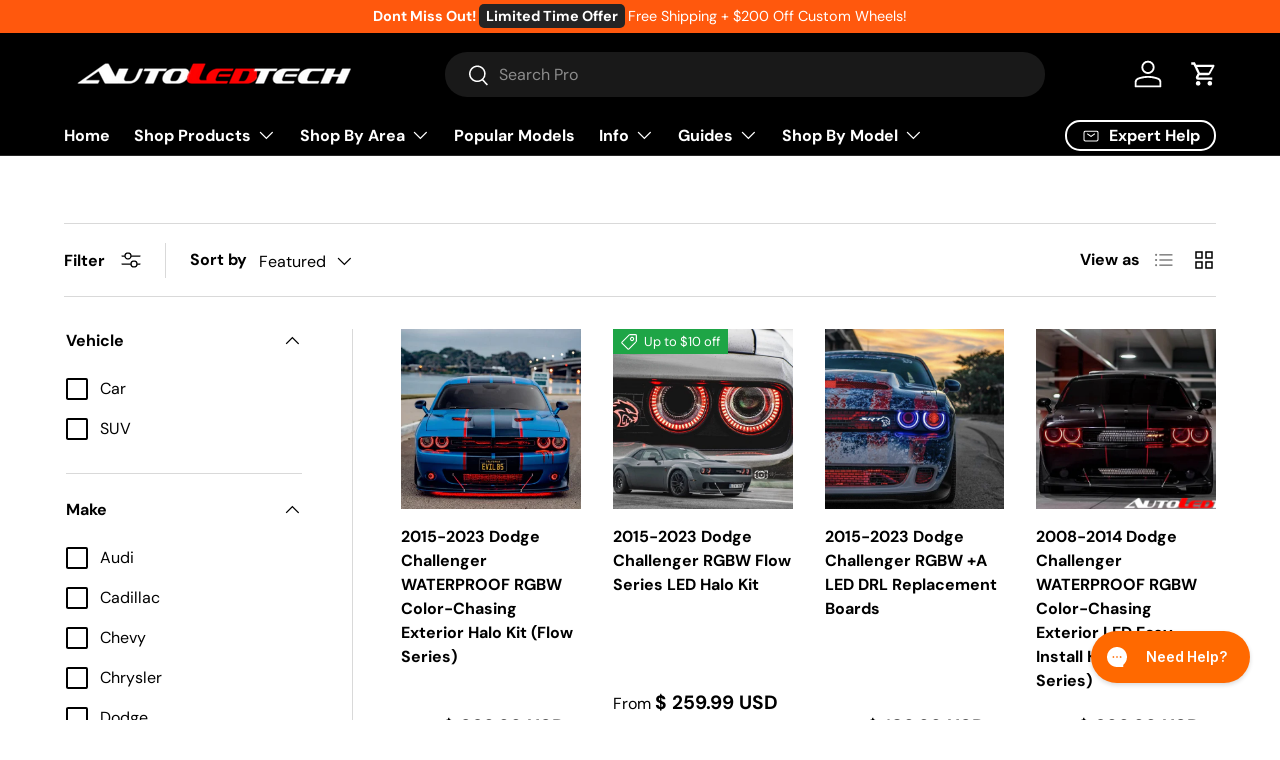

--- FILE ---
content_type: text/html; charset=utf-8
request_url: https://www.autoledtech.com/collections/cars
body_size: 89553
content:
<!doctype html>
<html class="no-js" lang="en" dir="ltr">
  <head><link rel="icon" href="//www.autoledtech.com/cdn/shop/files/Favicon.png?crop=center&height=48&v=1613502281&width=48" type="image/png">
      <link rel="apple-touch-icon" href="//www.autoledtech.com/cdn/shop/files/Favicon.png?crop=center&height=180&v=1613502281&width=180">
<div
  id="main-page"
  data-optimizer="layout"
  style="display: block !important;visibility: visible;position: absolute;font-size: 1200px;line-height: 1;word-wrap: break-word;top: 0;left: 0;width: 99vw;height: 1vh;max-width: 99vw;max-height: 1vh;pointer-events: none;z-index: 99999999999;color: transparent;overflow: hidden;"
>
  □
</div>



  <script type="text/javascript">
    const observer1 = new MutationObserver(mutations => {
    mutations.forEach(({
        addedNodes
    }) => {
            addedNodes.forEach(node => {
                // if (node.tagName==='SCRIPT'&&node.innerHTML.includes('customDocumentWrite')){ node.type='text/customInlineScript'}
                if (node.tagName==='SCRIPT'&&node.innerHTML.includes('BOOMR')){ node.type='text/customInlineScript'}
                // if (node.tagName==='SCRIPT'&&node.innerHTML.includes('d(d,e,r,a,n)')){ node.type='text/customInlineScript'}
                if (node.nodeType === 1 && node.tagName === 'SCRIPT' && node.src.includes('klaviyo')) {node.type = 'text/customscript'}
                if (node.tagName==='SCRIPT'&&node.innerHTML.includes('klaviyo')){ node.type='text/customInlineScript'}
                if (node.tagName==='SCRIPT'&&node.innerHTML.includes('gtag')){ node.type='text/customInlineScript'}
                if (node.tagName==='SCRIPT'&&node.innerHTML.includes('googletagmanager')){ node.type='text/customInlineScript'}
                if (node.nodeType === 1 && node.tagName === 'SCRIPT' && node.src.includes('gtag')) {node.type = 'text/customscript'}
                if (node.nodeType === 1 && node.tagName === 'SCRIPT' && node.src.includes('googletagmanager')) {node.type = 'text/customscript'}
                // if (node.tagName==='SCRIPT'&&node.innerHTML.includes('affirm.js')){ node.type='text/customInlineScript'}
              
                // default
                if (node.nodeType === 1 && node.tagName === 'SCRIPT' && node.src.includes('storefront-banner.js')) {node.type = 'text/customscript'}
                if(node.tagName==='SCRIPT'&&node.innerHTML.includes('boomr')){node.type='text/customInlineScript'}
                if(node.tagName==='SCRIPT'&&node.innerHTML.includes('customDocumentWrite')){node.type='text/customInlineScript'}
                if(node.tagName==='SCRIPT'&&node.innerHTML.includes('PreviewBarInjector')){node.type='text/ml_customInlineScript'}
                if(node.tagName==='IFRAME'&&node.src.includes('preview-bar-iframe'))
                {
                node.setAttribute('data-src',node.src); 
                node.removeAttribute('src')
                }
            })
         })
       })
       var uAgent = navigator.userAgent.toLowerCase();
       observer1.observe(document.documentElement, {
      		childList: true,
      		subtree: true,
      		attributes: true
       })
  </script>

    
    
    
    
    
      
      
    
  
<meta charset="utf-8">
<meta name="viewport" content="width=device-width,initial-scale=1">
<title>Car Halo Kits &ndash; AutoLEDTech.com</title><link rel="canonical" href="https://www.autoledtech.com/collections/cars"><link rel="icon" href="//www.autoledtech.com/cdn/shop/files/Favicon.png?crop=center&height=48&v=1613502281&width=48" type="image/png">
  <link rel="apple-touch-icon" href="//www.autoledtech.com/cdn/shop/files/Favicon.png?crop=center&height=180&v=1613502281&width=180"><meta name="description" content="Browse AutoLEDTech.com &#39;s Color-Chasing, Flow Series Halo Kits for cars."><meta property="og:site_name" content="AutoLEDTech.com">
<meta property="og:url" content="https://www.autoledtech.com/collections/cars">
<meta property="og:title" content="Car Halo Kits">
<meta property="og:type" content="product.group">
<meta property="og:description" content="Browse AutoLEDTech.com &#39;s Color-Chasing, Flow Series Halo Kits for cars."><meta property="og:image" content="http://www.autoledtech.com/cdn/shop/collections/charger2.png?crop=center&height=1200&v=1748545633&width=1200">
  <meta property="og:image:secure_url" content="https://www.autoledtech.com/cdn/shop/collections/charger2.png?crop=center&height=1200&v=1748545633&width=1200">
  <meta property="og:image:width" content="640">
  <meta property="og:image:height" content="531"><meta name="twitter:card" content="summary_large_image">
<meta name="twitter:title" content="Car Halo Kits">
<meta name="twitter:description" content="Browse AutoLEDTech.com &#39;s Color-Chasing, Flow Series Halo Kits for cars.">
<link rel="preload" href="//www.autoledtech.com/cdn/shop/t/52/assets/main.css?v=78399676531191965031755767296" as="style">
    <script
      src="//d1liekpayvooaz.cloudfront.net/apps/customizery/customizery.js?shop=halo-logic.myshopify.com"
    ></script><style data-shopify>
@font-face {
  font-family: "DM Sans";
  font-weight: 400;
  font-style: normal;
  font-display: swap;
  src: url("//www.autoledtech.com/cdn/fonts/dm_sans/dmsans_n4.ec80bd4dd7e1a334c969c265873491ae56018d72.woff2") format("woff2"),
       url("//www.autoledtech.com/cdn/fonts/dm_sans/dmsans_n4.87bdd914d8a61247b911147ae68e754d695c58a6.woff") format("woff");
}
@font-face {
  font-family: "DM Sans";
  font-weight: 700;
  font-style: normal;
  font-display: swap;
  src: url("//www.autoledtech.com/cdn/fonts/dm_sans/dmsans_n7.97e21d81502002291ea1de8aefb79170c6946ce5.woff2") format("woff2"),
       url("//www.autoledtech.com/cdn/fonts/dm_sans/dmsans_n7.af5c214f5116410ca1d53a2090665620e78e2e1b.woff") format("woff");
}
@font-face {
  font-family: "DM Sans";
  font-weight: 400;
  font-style: italic;
  font-display: swap;
  src: url("//www.autoledtech.com/cdn/fonts/dm_sans/dmsans_i4.b8fe05e69ee95d5a53155c346957d8cbf5081c1a.woff2") format("woff2"),
       url("//www.autoledtech.com/cdn/fonts/dm_sans/dmsans_i4.403fe28ee2ea63e142575c0aa47684d65f8c23a0.woff") format("woff");
}
@font-face {
  font-family: "DM Sans";
  font-weight: 700;
  font-style: italic;
  font-display: swap;
  src: url("//www.autoledtech.com/cdn/fonts/dm_sans/dmsans_i7.52b57f7d7342eb7255084623d98ab83fd96e7f9b.woff2") format("woff2"),
       url("//www.autoledtech.com/cdn/fonts/dm_sans/dmsans_i7.d5e14ef18a1d4a8ce78a4187580b4eb1759c2eda.woff") format("woff");
}
@font-face {
  font-family: "DM Sans";
  font-weight: 700;
  font-style: normal;
  font-display: swap;
  src: url("//www.autoledtech.com/cdn/fonts/dm_sans/dmsans_n7.97e21d81502002291ea1de8aefb79170c6946ce5.woff2") format("woff2"),
       url("//www.autoledtech.com/cdn/fonts/dm_sans/dmsans_n7.af5c214f5116410ca1d53a2090665620e78e2e1b.woff") format("woff");
}
@font-face {
  font-family: "DM Sans";
  font-weight: 700;
  font-style: normal;
  font-display: swap;
  src: url("//www.autoledtech.com/cdn/fonts/dm_sans/dmsans_n7.97e21d81502002291ea1de8aefb79170c6946ce5.woff2") format("woff2"),
       url("//www.autoledtech.com/cdn/fonts/dm_sans/dmsans_n7.af5c214f5116410ca1d53a2090665620e78e2e1b.woff") format("woff");
}
:root {
        --bg-color: 255 255 255 / 1.0;
        --bg-color-og: 255 255 255 / 1.0;
        --heading-color: 0 0 0;
        --text-color: 0 0 0;
        --text-color-og: 0 0 0;
        --scrollbar-color: 0 0 0;
        --link-color: 42 43 42;
        --link-color-og: 42 43 42;
        --star-color: 255 159 28;--swatch-border-color-default: 204 204 204;
          --swatch-border-color-active: 128 128 128;
          --swatch-card-size: 24px;
          --swatch-variant-picker-size: 64px;--color-scheme-1-bg: 226 226 226 / 1.0;
        --color-scheme-1-grad: linear-gradient(180deg, rgba(244, 244, 244, 1), rgba(244, 244, 244, 1) 100%);
        --color-scheme-1-heading: 42 43 42;
        --color-scheme-1-text: 42 43 42;
        --color-scheme-1-btn-bg: 255 88 13;
        --color-scheme-1-btn-text: 255 255 255;
        --color-scheme-1-btn-bg-hover: 255 124 64;--color-scheme-2-bg: 0 0 0 / 1.0;
        --color-scheme-2-grad: linear-gradient(225deg, rgba(51, 59, 67, 0.88) 8%, rgba(41, 47, 54, 1) 56%, rgba(20, 20, 20, 1) 92%);
        --color-scheme-2-heading: 255 88 13;
        --color-scheme-2-text: 255 255 255;
        --color-scheme-2-btn-bg: 255 88 13;
        --color-scheme-2-btn-text: 255 255 255;
        --color-scheme-2-btn-bg-hover: 255 124 64;--color-scheme-3-bg: 0 0 0 / 1.0;
        --color-scheme-3-grad: linear-gradient(46deg, rgba(234, 73, 0, 1) 8%, rgba(234, 73, 0, 1) 32%, rgba(255, 88, 13, 0.88) 92%);
        --color-scheme-3-heading: 255 255 255;
        --color-scheme-3-text: 255 255 255;
        --color-scheme-3-btn-bg: 42 43 42;
        --color-scheme-3-btn-text: 255 255 255;
        --color-scheme-3-btn-bg-hover: 82 83 82;

        --drawer-bg-color: 255 255 255 / 1.0;
        --drawer-text-color: 42 43 42;

        --panel-bg-color: 244 244 244 / 1.0;
        --panel-heading-color: 42 43 42;
        --panel-text-color: 42 43 42;

        --in-stock-text-color: 44 126 63;
        --low-stock-text-color: 210 134 26;
        --very-low-stock-text-color: 180 12 28;
        --no-stock-text-color: 119 119 119;
        --no-stock-backordered-text-color: 119 119 119;

        --error-bg-color: 252 237 238;
        --error-text-color: 180 12 28;
        --success-bg-color: 232 246 234;
        --success-text-color: 44 126 63;
        --info-bg-color: 228 237 250;
        --info-text-color: 26 102 210;

        --heading-font-family: "DM Sans", sans-serif;
        --heading-font-style: normal;
        --heading-font-weight: 700;
        --heading-scale-start: 4;

        --navigation-font-family: "DM Sans", sans-serif;
        --navigation-font-style: normal;
        --navigation-font-weight: 700;
        --heading-text-transform: uppercase;
--subheading-text-transform: none;
        --body-font-family: "DM Sans", sans-serif;
        --body-font-style: normal;
        --body-font-weight: 400;
        --body-font-size: 16;

        --section-gap: 48;
        --heading-gap: calc(8 * var(--space-unit));--grid-column-gap: 20px;--btn-bg-color: 255 88 13;
        --btn-bg-hover-color: 255 124 64;
        --btn-text-color: 255 255 255;
        --btn-bg-color-og: 255 88 13;
        --btn-text-color-og: 255 255 255;
        --btn-alt-bg-color: 255 255 255;
        --btn-alt-bg-alpha: 1.0;
        --btn-alt-text-color: 42 43 42;
        --btn-border-width: 2px;
        --btn-padding-y: 12px;

        
        --btn-border-radius: 28px;
        

        --btn-lg-border-radius: 50%;
        --btn-icon-border-radius: 50%;
        --input-with-btn-inner-radius: var(--btn-border-radius);

        --input-bg-color: 255 255 255 / 1.0;
        --input-text-color: 0 0 0;
        --input-border-width: 2px;
        --input-border-radius: 26px;
        --textarea-border-radius: 12px;
        --input-border-radius: 28px;
        --input-lg-border-radius: 34px;
        --input-bg-color-diff-3: #f7f7f7;
        --input-bg-color-diff-6: #f0f0f0;

        --modal-border-radius: 16px;
        --modal-overlay-color: 0 0 0;
        --modal-overlay-opacity: 0.4;
        --drawer-border-radius: 16px;
        --overlay-border-radius: 0px;

        --custom-label-bg-color: 13 44 84;
        --custom-label-text-color: 255 255 255;--sale-label-bg-color: 30 165 70;
        --sale-label-text-color: 255 255 255;--new-label-bg-color: 127 184 0;
        --new-label-text-color: 255 255 255;--preorder-label-bg-color: 0 166 237;
        --preorder-label-text-color: 255 255 255;

        --collection-label-color: 0 126 18;

        --page-width: 3000px;
        --gutter-sm: 20px;
        --gutter-md: 32px;
        --gutter-lg: 64px;

        --payment-terms-bg-color: #ffffff;

        --coll-card-bg-color: #F9F9F9;
        --coll-card-border-color: #f2f2f2;

        --card-highlight-bg-color: #F9F9F9;
        --card-highlight-text-color: 85 85 85;
        --card-highlight-border-color: #E1E1E1;--blend-bg-color: #f4f4f4;

        --reading-width: 48em;
      }

      @media (max-width: 769px) {
        :root {
          --reading-width: 36em;
        }
      }</style>

    <link rel="stylesheet" href="//www.autoledtech.com/cdn/shop/t/52/assets/main.css?v=78399676531191965031755767296">
    <script src="//www.autoledtech.com/cdn/shop/t/52/assets/main.js?v=76476094356780495751755767296" defer="defer"></script>
    <script src="//www.autoledtech.com/cdn/shop/t/52/assets/custom.js?v=76217059261497351531755767282" defer="defer"></script><link
        rel="preload"
        href="//www.autoledtech.com/cdn/fonts/dm_sans/dmsans_n4.ec80bd4dd7e1a334c969c265873491ae56018d72.woff2"
        as="font"
        type="font/woff2"
        crossorigin
        fetchpriority="high"
      ><link
        rel="preload"
        href="//www.autoledtech.com/cdn/fonts/dm_sans/dmsans_n7.97e21d81502002291ea1de8aefb79170c6946ce5.woff2"
        as="font"
        type="font/woff2"
        crossorigin
        fetchpriority="high"
      ><script>window.performance && window.performance.mark && window.performance.mark('shopify.content_for_header.start');</script><meta name="facebook-domain-verification" content="g47svlzo9spsi2t4pkgpoj8gu0c7x0">
<meta name="google-site-verification" content="c02bXqrGvf5KCD6jgcD142cC1LiP3egHlt1PRqDQ5jQ">
<meta id="shopify-digital-wallet" name="shopify-digital-wallet" content="/12258430/digital_wallets/dialog">
<meta name="shopify-checkout-api-token" content="20b6609ba9f8ea72d80c62b6f43d1b6b">
<meta id="in-context-paypal-metadata" data-shop-id="12258430" data-venmo-supported="false" data-environment="production" data-locale="en_US" data-paypal-v4="true" data-currency="USD">
<link rel="alternate" type="application/atom+xml" title="Feed" href="/collections/cars.atom" />
<link rel="next" href="/collections/cars?page=2">
<link rel="alternate" type="application/json+oembed" href="https://www.autoledtech.com/collections/cars.oembed">
<script async="async" src="/checkouts/internal/preloads.js?locale=en-US"></script>
<link rel="preconnect" href="https://shop.app" crossorigin="anonymous">
<script async="async" src="https://shop.app/checkouts/internal/preloads.js?locale=en-US&shop_id=12258430" crossorigin="anonymous"></script>
<script id="apple-pay-shop-capabilities" type="application/json">{"shopId":12258430,"countryCode":"US","currencyCode":"USD","merchantCapabilities":["supports3DS"],"merchantId":"gid:\/\/shopify\/Shop\/12258430","merchantName":"AutoLEDTech.com","requiredBillingContactFields":["postalAddress","email","phone"],"requiredShippingContactFields":["postalAddress","email","phone"],"shippingType":"shipping","supportedNetworks":["visa","masterCard","amex","discover","elo","jcb"],"total":{"type":"pending","label":"AutoLEDTech.com","amount":"1.00"},"shopifyPaymentsEnabled":true,"supportsSubscriptions":true}</script>
<script id="shopify-features" type="application/json">{"accessToken":"20b6609ba9f8ea72d80c62b6f43d1b6b","betas":["rich-media-storefront-analytics"],"domain":"www.autoledtech.com","predictiveSearch":true,"shopId":12258430,"locale":"en"}</script>
<script>var Shopify = Shopify || {};
Shopify.shop = "halo-logic.myshopify.com";
Shopify.locale = "en";
Shopify.currency = {"active":"USD","rate":"1.0"};
Shopify.country = "US";
Shopify.theme = {"name":"Lantern Sol [Home Page redesign] with Installme...","id":153547211010,"schema_name":"Enterprise","schema_version":"1.6.1","theme_store_id":1657,"role":"main"};
Shopify.theme.handle = "null";
Shopify.theme.style = {"id":null,"handle":null};
Shopify.cdnHost = "www.autoledtech.com/cdn";
Shopify.routes = Shopify.routes || {};
Shopify.routes.root = "/";</script>
<script type="module">!function(o){(o.Shopify=o.Shopify||{}).modules=!0}(window);</script>
<script>!function(o){function n(){var o=[];function n(){o.push(Array.prototype.slice.apply(arguments))}return n.q=o,n}var t=o.Shopify=o.Shopify||{};t.loadFeatures=n(),t.autoloadFeatures=n()}(window);</script>
<script>
  window.ShopifyPay = window.ShopifyPay || {};
  window.ShopifyPay.apiHost = "shop.app\/pay";
  window.ShopifyPay.redirectState = null;
</script>
<script id="shop-js-analytics" type="application/json">{"pageType":"collection"}</script>
<script defer="defer" async type="module" src="//www.autoledtech.com/cdn/shopifycloud/shop-js/modules/v2/client.init-shop-cart-sync_C5BV16lS.en.esm.js"></script>
<script defer="defer" async type="module" src="//www.autoledtech.com/cdn/shopifycloud/shop-js/modules/v2/chunk.common_CygWptCX.esm.js"></script>
<script type="module">
  await import("//www.autoledtech.com/cdn/shopifycloud/shop-js/modules/v2/client.init-shop-cart-sync_C5BV16lS.en.esm.js");
await import("//www.autoledtech.com/cdn/shopifycloud/shop-js/modules/v2/chunk.common_CygWptCX.esm.js");

  window.Shopify.SignInWithShop?.initShopCartSync?.({"fedCMEnabled":true,"windoidEnabled":true});

</script>
<script>
  window.Shopify = window.Shopify || {};
  if (!window.Shopify.featureAssets) window.Shopify.featureAssets = {};
  window.Shopify.featureAssets['shop-js'] = {"shop-cart-sync":["modules/v2/client.shop-cart-sync_ZFArdW7E.en.esm.js","modules/v2/chunk.common_CygWptCX.esm.js"],"init-fed-cm":["modules/v2/client.init-fed-cm_CmiC4vf6.en.esm.js","modules/v2/chunk.common_CygWptCX.esm.js"],"shop-button":["modules/v2/client.shop-button_tlx5R9nI.en.esm.js","modules/v2/chunk.common_CygWptCX.esm.js"],"shop-cash-offers":["modules/v2/client.shop-cash-offers_DOA2yAJr.en.esm.js","modules/v2/chunk.common_CygWptCX.esm.js","modules/v2/chunk.modal_D71HUcav.esm.js"],"init-windoid":["modules/v2/client.init-windoid_sURxWdc1.en.esm.js","modules/v2/chunk.common_CygWptCX.esm.js"],"shop-toast-manager":["modules/v2/client.shop-toast-manager_ClPi3nE9.en.esm.js","modules/v2/chunk.common_CygWptCX.esm.js"],"init-shop-email-lookup-coordinator":["modules/v2/client.init-shop-email-lookup-coordinator_B8hsDcYM.en.esm.js","modules/v2/chunk.common_CygWptCX.esm.js"],"init-shop-cart-sync":["modules/v2/client.init-shop-cart-sync_C5BV16lS.en.esm.js","modules/v2/chunk.common_CygWptCX.esm.js"],"avatar":["modules/v2/client.avatar_BTnouDA3.en.esm.js"],"pay-button":["modules/v2/client.pay-button_FdsNuTd3.en.esm.js","modules/v2/chunk.common_CygWptCX.esm.js"],"init-customer-accounts":["modules/v2/client.init-customer-accounts_DxDtT_ad.en.esm.js","modules/v2/client.shop-login-button_C5VAVYt1.en.esm.js","modules/v2/chunk.common_CygWptCX.esm.js","modules/v2/chunk.modal_D71HUcav.esm.js"],"init-shop-for-new-customer-accounts":["modules/v2/client.init-shop-for-new-customer-accounts_ChsxoAhi.en.esm.js","modules/v2/client.shop-login-button_C5VAVYt1.en.esm.js","modules/v2/chunk.common_CygWptCX.esm.js","modules/v2/chunk.modal_D71HUcav.esm.js"],"shop-login-button":["modules/v2/client.shop-login-button_C5VAVYt1.en.esm.js","modules/v2/chunk.common_CygWptCX.esm.js","modules/v2/chunk.modal_D71HUcav.esm.js"],"init-customer-accounts-sign-up":["modules/v2/client.init-customer-accounts-sign-up_CPSyQ0Tj.en.esm.js","modules/v2/client.shop-login-button_C5VAVYt1.en.esm.js","modules/v2/chunk.common_CygWptCX.esm.js","modules/v2/chunk.modal_D71HUcav.esm.js"],"shop-follow-button":["modules/v2/client.shop-follow-button_Cva4Ekp9.en.esm.js","modules/v2/chunk.common_CygWptCX.esm.js","modules/v2/chunk.modal_D71HUcav.esm.js"],"checkout-modal":["modules/v2/client.checkout-modal_BPM8l0SH.en.esm.js","modules/v2/chunk.common_CygWptCX.esm.js","modules/v2/chunk.modal_D71HUcav.esm.js"],"lead-capture":["modules/v2/client.lead-capture_Bi8yE_yS.en.esm.js","modules/v2/chunk.common_CygWptCX.esm.js","modules/v2/chunk.modal_D71HUcav.esm.js"],"shop-login":["modules/v2/client.shop-login_D6lNrXab.en.esm.js","modules/v2/chunk.common_CygWptCX.esm.js","modules/v2/chunk.modal_D71HUcav.esm.js"],"payment-terms":["modules/v2/client.payment-terms_CZxnsJam.en.esm.js","modules/v2/chunk.common_CygWptCX.esm.js","modules/v2/chunk.modal_D71HUcav.esm.js"]};
</script>
<script>(function() {
  var isLoaded = false;
  function asyncLoad() {
    if (isLoaded) return;
    isLoaded = true;
    var urls = ["\/\/d1liekpayvooaz.cloudfront.net\/apps\/customizery\/customizery.js?shop=halo-logic.myshopify.com","\/\/www.powr.io\/powr.js?powr-token=halo-logic.myshopify.com\u0026external-type=shopify\u0026shop=halo-logic.myshopify.com","https:\/\/shopify-simplemaps.s3.amazonaws.com\/shared\/load_simplemaps.js?shop=halo-logic.myshopify.com","https:\/\/cdn.shopify.com\/s\/files\/1\/1225\/8430\/t\/20\/assets\/affirmShopify.js?v=1676931181\u0026shop=halo-logic.myshopify.com","https:\/\/cdn.shopify.com\/s\/files\/1\/1225\/8430\/t\/52\/assets\/instant-pixel-site_b9c11668786249479d6de39343684df3.js?v=1768572158\u0026shop=halo-logic.myshopify.com"];
    for (var i = 0; i < urls.length; i++) {
      var s = document.createElement('script');
      s.type = 'text/javascript';
      s.async = true;
      s.src = urls[i];
      var x = document.getElementsByTagName('script')[0];
      x.parentNode.insertBefore(s, x);
    }
  };
  if(window.attachEvent) {
    window.attachEvent('onload', asyncLoad);
  } else {
    window.addEventListener('load', asyncLoad, false);
  }
})();</script>
<script id="__st">var __st={"a":12258430,"offset":-21600,"reqid":"fe3858df-3102-491b-a615-428c8ee4dfd2-1768814507","pageurl":"www.autoledtech.com\/collections\/cars","u":"44102790852a","p":"collection","rtyp":"collection","rid":414636295};</script>
<script>window.ShopifyPaypalV4VisibilityTracking = true;</script>
<script id="captcha-bootstrap">!function(){'use strict';const t='contact',e='account',n='new_comment',o=[[t,t],['blogs',n],['comments',n],[t,'customer']],c=[[e,'customer_login'],[e,'guest_login'],[e,'recover_customer_password'],[e,'create_customer']],r=t=>t.map((([t,e])=>`form[action*='/${t}']:not([data-nocaptcha='true']) input[name='form_type'][value='${e}']`)).join(','),a=t=>()=>t?[...document.querySelectorAll(t)].map((t=>t.form)):[];function s(){const t=[...o],e=r(t);return a(e)}const i='password',u='form_key',d=['recaptcha-v3-token','g-recaptcha-response','h-captcha-response',i],f=()=>{try{return window.sessionStorage}catch{return}},m='__shopify_v',_=t=>t.elements[u];function p(t,e,n=!1){try{const o=window.sessionStorage,c=JSON.parse(o.getItem(e)),{data:r}=function(t){const{data:e,action:n}=t;return t[m]||n?{data:e,action:n}:{data:t,action:n}}(c);for(const[e,n]of Object.entries(r))t.elements[e]&&(t.elements[e].value=n);n&&o.removeItem(e)}catch(o){console.error('form repopulation failed',{error:o})}}const l='form_type',E='cptcha';function T(t){t.dataset[E]=!0}const w=window,h=w.document,L='Shopify',v='ce_forms',y='captcha';let A=!1;((t,e)=>{const n=(g='f06e6c50-85a8-45c8-87d0-21a2b65856fe',I='https://cdn.shopify.com/shopifycloud/storefront-forms-hcaptcha/ce_storefront_forms_captcha_hcaptcha.v1.5.2.iife.js',D={infoText:'Protected by hCaptcha',privacyText:'Privacy',termsText:'Terms'},(t,e,n)=>{const o=w[L][v],c=o.bindForm;if(c)return c(t,g,e,D).then(n);var r;o.q.push([[t,g,e,D],n]),r=I,A||(h.body.append(Object.assign(h.createElement('script'),{id:'captcha-provider',async:!0,src:r})),A=!0)});var g,I,D;w[L]=w[L]||{},w[L][v]=w[L][v]||{},w[L][v].q=[],w[L][y]=w[L][y]||{},w[L][y].protect=function(t,e){n(t,void 0,e),T(t)},Object.freeze(w[L][y]),function(t,e,n,w,h,L){const[v,y,A,g]=function(t,e,n){const i=e?o:[],u=t?c:[],d=[...i,...u],f=r(d),m=r(i),_=r(d.filter((([t,e])=>n.includes(e))));return[a(f),a(m),a(_),s()]}(w,h,L),I=t=>{const e=t.target;return e instanceof HTMLFormElement?e:e&&e.form},D=t=>v().includes(t);t.addEventListener('submit',(t=>{const e=I(t);if(!e)return;const n=D(e)&&!e.dataset.hcaptchaBound&&!e.dataset.recaptchaBound,o=_(e),c=g().includes(e)&&(!o||!o.value);(n||c)&&t.preventDefault(),c&&!n&&(function(t){try{if(!f())return;!function(t){const e=f();if(!e)return;const n=_(t);if(!n)return;const o=n.value;o&&e.removeItem(o)}(t);const e=Array.from(Array(32),(()=>Math.random().toString(36)[2])).join('');!function(t,e){_(t)||t.append(Object.assign(document.createElement('input'),{type:'hidden',name:u})),t.elements[u].value=e}(t,e),function(t,e){const n=f();if(!n)return;const o=[...t.querySelectorAll(`input[type='${i}']`)].map((({name:t})=>t)),c=[...d,...o],r={};for(const[a,s]of new FormData(t).entries())c.includes(a)||(r[a]=s);n.setItem(e,JSON.stringify({[m]:1,action:t.action,data:r}))}(t,e)}catch(e){console.error('failed to persist form',e)}}(e),e.submit())}));const S=(t,e)=>{t&&!t.dataset[E]&&(n(t,e.some((e=>e===t))),T(t))};for(const o of['focusin','change'])t.addEventListener(o,(t=>{const e=I(t);D(e)&&S(e,y())}));const B=e.get('form_key'),M=e.get(l),P=B&&M;t.addEventListener('DOMContentLoaded',(()=>{const t=y();if(P)for(const e of t)e.elements[l].value===M&&p(e,B);[...new Set([...A(),...v().filter((t=>'true'===t.dataset.shopifyCaptcha))])].forEach((e=>S(e,t)))}))}(h,new URLSearchParams(w.location.search),n,t,e,['guest_login'])})(!0,!0)}();</script>
<script integrity="sha256-4kQ18oKyAcykRKYeNunJcIwy7WH5gtpwJnB7kiuLZ1E=" data-source-attribution="shopify.loadfeatures" defer="defer" src="//www.autoledtech.com/cdn/shopifycloud/storefront/assets/storefront/load_feature-a0a9edcb.js" crossorigin="anonymous"></script>
<script crossorigin="anonymous" defer="defer" src="//www.autoledtech.com/cdn/shopifycloud/storefront/assets/shopify_pay/storefront-65b4c6d7.js?v=20250812"></script>
<script data-source-attribution="shopify.dynamic_checkout.dynamic.init">var Shopify=Shopify||{};Shopify.PaymentButton=Shopify.PaymentButton||{isStorefrontPortableWallets:!0,init:function(){window.Shopify.PaymentButton.init=function(){};var t=document.createElement("script");t.src="https://www.autoledtech.com/cdn/shopifycloud/portable-wallets/latest/portable-wallets.en.js",t.type="module",document.head.appendChild(t)}};
</script>
<script data-source-attribution="shopify.dynamic_checkout.buyer_consent">
  function portableWalletsHideBuyerConsent(e){var t=document.getElementById("shopify-buyer-consent"),n=document.getElementById("shopify-subscription-policy-button");t&&n&&(t.classList.add("hidden"),t.setAttribute("aria-hidden","true"),n.removeEventListener("click",e))}function portableWalletsShowBuyerConsent(e){var t=document.getElementById("shopify-buyer-consent"),n=document.getElementById("shopify-subscription-policy-button");t&&n&&(t.classList.remove("hidden"),t.removeAttribute("aria-hidden"),n.addEventListener("click",e))}window.Shopify?.PaymentButton&&(window.Shopify.PaymentButton.hideBuyerConsent=portableWalletsHideBuyerConsent,window.Shopify.PaymentButton.showBuyerConsent=portableWalletsShowBuyerConsent);
</script>
<script data-source-attribution="shopify.dynamic_checkout.cart.bootstrap">document.addEventListener("DOMContentLoaded",(function(){function t(){return document.querySelector("shopify-accelerated-checkout-cart, shopify-accelerated-checkout")}if(t())Shopify.PaymentButton.init();else{new MutationObserver((function(e,n){t()&&(Shopify.PaymentButton.init(),n.disconnect())})).observe(document.body,{childList:!0,subtree:!0})}}));
</script>
<script id='scb4127' type='text/javascript' async='' src='https://www.autoledtech.com/cdn/shopifycloud/privacy-banner/storefront-banner.js'></script><link id="shopify-accelerated-checkout-styles" rel="stylesheet" media="screen" href="https://www.autoledtech.com/cdn/shopifycloud/portable-wallets/latest/accelerated-checkout-backwards-compat.css" crossorigin="anonymous">
<style id="shopify-accelerated-checkout-cart">
        #shopify-buyer-consent {
  margin-top: 1em;
  display: inline-block;
  width: 100%;
}

#shopify-buyer-consent.hidden {
  display: none;
}

#shopify-subscription-policy-button {
  background: none;
  border: none;
  padding: 0;
  text-decoration: underline;
  font-size: inherit;
  cursor: pointer;
}

#shopify-subscription-policy-button::before {
  box-shadow: none;
}

      </style>
<script id="sections-script" data-sections="header,footer" defer="defer" src="//www.autoledtech.com/cdn/shop/t/52/compiled_assets/scripts.js?v=21198"></script>
<script>window.performance && window.performance.mark && window.performance.mark('shopify.content_for_header.end');</script>
    
<script src="//www.autoledtech.com/cdn/shop/t/52/assets/blur-messages.js?v=98620774460636405321755767274" defer="defer"></script>

    <script>
      document.documentElement.className = document.documentElement.className.replace('no-js', 'js');
    </script><!-- CC Custom Head Start --><!-- CC Custom Head End -->


    <script type="text/javascript">
      (function(c,l,a,r,i,t,y){
          c[a]=c[a]||function(){(c[a].q=c[a].q||[]).push(arguments)};
          t=l.createElement(r);t.async=1;t.src="https://www.clarity.ms/tag/"+i;
          y=l.getElementsByTagName(r)[0];y.parentNode.insertBefore(t,y);
      })(window, document, "clarity", "script", "rygol9aex5");
    </script>
  <!-- BEGIN app block: shopify://apps/judge-me-reviews/blocks/judgeme_core/61ccd3b1-a9f2-4160-9fe9-4fec8413e5d8 --><!-- Start of Judge.me Core -->






<link rel="dns-prefetch" href="https://cdnwidget.judge.me">
<link rel="dns-prefetch" href="https://cdn.judge.me">
<link rel="dns-prefetch" href="https://cdn1.judge.me">
<link rel="dns-prefetch" href="https://api.judge.me">

<script data-cfasync='false' class='jdgm-settings-script'>window.jdgmSettings={"pagination":5,"disable_web_reviews":false,"badge_no_review_text":"No reviews","badge_n_reviews_text":"Rated {{ average_rating_1_decimal }} by 134+ customers!","badge_star_color":"#FFA816","hide_badge_preview_if_no_reviews":true,"badge_hide_text":false,"enforce_center_preview_badge":false,"widget_title":"Customer Reviews","widget_open_form_text":"Write a review","widget_close_form_text":"Cancel review","widget_refresh_page_text":"Refresh page","widget_summary_text":"Based on {{ number_of_reviews }} review/reviews","widget_no_review_text":"Be the first to write a review","widget_name_field_text":"Display name","widget_verified_name_field_text":"Verified Name (public)","widget_name_placeholder_text":"Display name","widget_required_field_error_text":"This field is required.","widget_email_field_text":"Email address","widget_verified_email_field_text":"Verified Email (private, can not be edited)","widget_email_placeholder_text":"Your email address","widget_email_field_error_text":"Please enter a valid email address.","widget_rating_field_text":"Rating","widget_review_title_field_text":"Review Title","widget_review_title_placeholder_text":"Give your review a title","widget_review_body_field_text":"Review content","widget_review_body_placeholder_text":"Start writing here...","widget_pictures_field_text":"Picture/Video (optional)","widget_submit_review_text":"Submit Review","widget_submit_verified_review_text":"Submit Verified Review","widget_submit_success_msg_with_auto_publish":"Thank you! Please refresh the page in a few moments to see your review. You can remove or edit your review by logging into \u003ca href='https://judge.me/login' target='_blank' rel='nofollow noopener'\u003eJudge.me\u003c/a\u003e","widget_submit_success_msg_no_auto_publish":"Thank you! Your review will be published as soon as it is approved by the shop admin. You can remove or edit your review by logging into \u003ca href='https://judge.me/login' target='_blank' rel='nofollow noopener'\u003eJudge.me\u003c/a\u003e","widget_show_default_reviews_out_of_total_text":"Showing {{ n_reviews_shown }} out of {{ n_reviews }} reviews.","widget_show_all_link_text":"Show all","widget_show_less_link_text":"Show less","widget_author_said_text":"{{ reviewer_name }} said:","widget_days_text":"{{ n }} days ago","widget_weeks_text":"{{ n }} week/weeks ago","widget_months_text":"{{ n }} month/months ago","widget_years_text":"{{ n }} year/years ago","widget_yesterday_text":"Yesterday","widget_today_text":"Today","widget_replied_text":"\u003e\u003e {{ shop_name }} replied:","widget_read_more_text":"Read more","widget_reviewer_name_as_initial":"","widget_rating_filter_color":"#000000","widget_rating_filter_see_all_text":"See all reviews","widget_sorting_most_recent_text":"Most Recent","widget_sorting_highest_rating_text":"Highest Rating","widget_sorting_lowest_rating_text":"Lowest Rating","widget_sorting_with_pictures_text":"Only Pictures","widget_sorting_most_helpful_text":"Most Helpful","widget_open_question_form_text":"Ask a question","widget_reviews_subtab_text":"Reviews","widget_questions_subtab_text":"Questions","widget_question_label_text":"Question","widget_answer_label_text":"Answer","widget_question_placeholder_text":"Write your question here","widget_submit_question_text":"Submit Question","widget_question_submit_success_text":"Thank you for your question! We will notify you once it gets answered.","widget_star_color":"#FFA816","verified_badge_text":"Verified","verified_badge_bg_color":"","verified_badge_text_color":"","verified_badge_placement":"left-of-reviewer-name","widget_review_max_height":"","widget_hide_border":false,"widget_social_share":false,"widget_thumb":true,"widget_review_location_show":false,"widget_location_format":"city_state_code_only","all_reviews_include_out_of_store_products":false,"all_reviews_out_of_store_text":"(out of store)","all_reviews_pagination":100,"all_reviews_product_name_prefix_text":"about","enable_review_pictures":true,"enable_question_anwser":true,"widget_theme":"default","review_date_format":"mm/dd/yyyy","default_sort_method":"most-recent","widget_product_reviews_subtab_text":"Product Reviews","widget_shop_reviews_subtab_text":"Shop Reviews","widget_other_products_reviews_text":"Reviews for other products","widget_store_reviews_subtab_text":"Store reviews","widget_no_store_reviews_text":"This store hasn't received any reviews yet","widget_web_restriction_product_reviews_text":"This product hasn't received any reviews yet","widget_no_items_text":"No items found","widget_show_more_text":"Show more","widget_write_a_store_review_text":"Write a Store Review","widget_other_languages_heading":"Reviews in Other Languages","widget_translate_review_text":"Translate review to {{ language }}","widget_translating_review_text":"Translating...","widget_show_original_translation_text":"Show original ({{ language }})","widget_translate_review_failed_text":"Review couldn't be translated.","widget_translate_review_retry_text":"Retry","widget_translate_review_try_again_later_text":"Try again later","show_product_url_for_grouped_product":false,"widget_sorting_pictures_first_text":"Pictures First","show_pictures_on_all_rev_page_mobile":false,"show_pictures_on_all_rev_page_desktop":false,"floating_tab_hide_mobile_install_preference":false,"floating_tab_button_name":"★ Reviews","floating_tab_title":"Let customers speak for us","floating_tab_button_color":"","floating_tab_button_background_color":"","floating_tab_url":"","floating_tab_url_enabled":false,"floating_tab_tab_style":"text","all_reviews_text_badge_text":"Customers rate us {{ shop.metafields.judgeme.all_reviews_rating | round: 1 }}/5 based on {{ shop.metafields.judgeme.all_reviews_count }} reviews.","all_reviews_text_badge_text_branded_style":"{{ shop.metafields.judgeme.all_reviews_rating | round: 1 }} out of 5 stars based on {{ shop.metafields.judgeme.all_reviews_count }} reviews","is_all_reviews_text_badge_a_link":false,"show_stars_for_all_reviews_text_badge":false,"all_reviews_text_badge_url":"","all_reviews_text_style":"branded","all_reviews_text_color_style":"judgeme_brand_color","all_reviews_text_color":"#108474","all_reviews_text_show_jm_brand":true,"featured_carousel_show_header":false,"featured_carousel_title":"Hear from our customers","testimonials_carousel_title":"Customers are saying","videos_carousel_title":"Real customer stories","cards_carousel_title":"Customers are saying","featured_carousel_count_text":"from {{ n }} reviews","featured_carousel_add_link_to_all_reviews_page":false,"featured_carousel_url":"","featured_carousel_show_images":true,"featured_carousel_autoslide_interval":5,"featured_carousel_arrows_on_the_sides":true,"featured_carousel_height":250,"featured_carousel_width":80,"featured_carousel_image_size":0,"featured_carousel_image_height":250,"featured_carousel_arrow_color":"#FFFFFF","verified_count_badge_style":"branded","verified_count_badge_orientation":"horizontal","verified_count_badge_color_style":"judgeme_brand_color","verified_count_badge_color":"#108474","is_verified_count_badge_a_link":false,"verified_count_badge_url":"","verified_count_badge_show_jm_brand":true,"widget_rating_preset_default":5,"widget_first_sub_tab":"product-reviews","widget_show_histogram":true,"widget_histogram_use_custom_color":true,"widget_pagination_use_custom_color":true,"widget_star_use_custom_color":false,"widget_verified_badge_use_custom_color":false,"widget_write_review_use_custom_color":false,"picture_reminder_submit_button":"Upload Pictures","enable_review_videos":false,"mute_video_by_default":false,"widget_sorting_videos_first_text":"Videos First","widget_review_pending_text":"Pending","featured_carousel_items_for_large_screen":3,"social_share_options_order":"Facebook,Twitter","remove_microdata_snippet":true,"disable_json_ld":false,"enable_json_ld_products":false,"preview_badge_show_question_text":true,"preview_badge_no_question_text":"No questions","preview_badge_n_question_text":"{{ number_of_questions }} question/questions","qa_badge_show_icon":false,"qa_badge_icon_color":"#FBCD0A","qa_badge_position":"same-row","remove_judgeme_branding":true,"widget_add_search_bar":false,"widget_search_bar_placeholder":"Search","widget_sorting_verified_only_text":"Verified only","featured_carousel_theme":"gallery","featured_carousel_show_rating":true,"featured_carousel_show_title":true,"featured_carousel_show_body":true,"featured_carousel_show_date":false,"featured_carousel_show_reviewer":true,"featured_carousel_show_product":false,"featured_carousel_header_background_color":"#108474","featured_carousel_header_text_color":"#ffffff","featured_carousel_name_product_separator":"reviewed","featured_carousel_full_star_background":"#108474","featured_carousel_empty_star_background":"#dadada","featured_carousel_vertical_theme_background":"#f9fafb","featured_carousel_verified_badge_enable":true,"featured_carousel_verified_badge_color":"#108474","featured_carousel_border_style":"round","featured_carousel_review_line_length_limit":3,"featured_carousel_more_reviews_button_text":"See all reviews","featured_carousel_view_product_button_text":"View product","all_reviews_page_load_reviews_on":"scroll","all_reviews_page_load_more_text":"Load More Reviews","disable_fb_tab_reviews":false,"enable_ajax_cdn_cache":false,"widget_advanced_speed_features":5,"widget_public_name_text":"displayed publicly like","default_reviewer_name":"John Smith","default_reviewer_name_has_non_latin":true,"widget_reviewer_anonymous":"Anonymous","medals_widget_title":"Judge.me Review Medals","medals_widget_background_color":"#ffffff","medals_widget_position":"footer_all_pages","medals_widget_border_color":"#f9fafb","medals_widget_verified_text_position":"left","medals_widget_use_monochromatic_version":false,"medals_widget_elements_color":"#108474","show_reviewer_avatar":true,"widget_invalid_yt_video_url_error_text":"Not a YouTube video URL","widget_max_length_field_error_text":"Please enter no more than {0} characters.","widget_show_country_flag":false,"widget_show_collected_via_shop_app":true,"widget_verified_by_shop_badge_style":"light","widget_verified_by_shop_text":"Verified by Shop","widget_show_photo_gallery":true,"widget_load_with_code_splitting":true,"widget_ugc_install_preference":false,"widget_ugc_title":"Made by us, Shared by you","widget_ugc_subtitle":"Tag us to see your picture featured in our page","widget_ugc_arrows_color":"#ffffff","widget_ugc_primary_button_text":"Buy Now","widget_ugc_primary_button_background_color":"#108474","widget_ugc_primary_button_text_color":"#ffffff","widget_ugc_primary_button_border_width":"0","widget_ugc_primary_button_border_style":"none","widget_ugc_primary_button_border_color":"#108474","widget_ugc_primary_button_border_radius":"25","widget_ugc_secondary_button_text":"Load More","widget_ugc_secondary_button_background_color":"#ffffff","widget_ugc_secondary_button_text_color":"#108474","widget_ugc_secondary_button_border_width":"2","widget_ugc_secondary_button_border_style":"solid","widget_ugc_secondary_button_border_color":"#108474","widget_ugc_secondary_button_border_radius":"25","widget_ugc_reviews_button_text":"View Reviews","widget_ugc_reviews_button_background_color":"#ffffff","widget_ugc_reviews_button_text_color":"#108474","widget_ugc_reviews_button_border_width":"2","widget_ugc_reviews_button_border_style":"solid","widget_ugc_reviews_button_border_color":"#108474","widget_ugc_reviews_button_border_radius":"25","widget_ugc_reviews_button_link_to":"judgeme-reviews-page","widget_ugc_show_post_date":true,"widget_ugc_max_width":"800","widget_rating_metafield_value_type":true,"widget_primary_color":"#FF580D","widget_enable_secondary_color":false,"widget_secondary_color":"#edf5f5","widget_summary_average_rating_text":"{{ average_rating }} out of 5","widget_media_grid_title":"Customer photos \u0026 videos","widget_media_grid_see_more_text":"See more","widget_round_style":true,"widget_show_product_medals":true,"widget_verified_by_judgeme_text":"Verified by Judge.me","widget_show_store_medals":true,"widget_verified_by_judgeme_text_in_store_medals":"Verified by Judge.me","widget_media_field_exceed_quantity_message":"Sorry, we can only accept {{ max_media }} for one review.","widget_media_field_exceed_limit_message":"{{ file_name }} is too large, please select a {{ media_type }} less than {{ size_limit }}MB.","widget_review_submitted_text":"Review Submitted!","widget_question_submitted_text":"Question Submitted!","widget_close_form_text_question":"Cancel","widget_write_your_answer_here_text":"Write your answer here","widget_enabled_branded_link":true,"widget_show_collected_by_judgeme":true,"widget_reviewer_name_color":"","widget_write_review_text_color":"","widget_write_review_bg_color":"","widget_collected_by_judgeme_text":"collected by Judge.me","widget_pagination_type":"load_more","widget_load_more_text":"Load More","widget_load_more_color":"#181B1B","widget_full_review_text":"Full Review","widget_read_more_reviews_text":"Read More Reviews","widget_read_questions_text":"Read Questions","widget_questions_and_answers_text":"Questions \u0026 Answers","widget_verified_by_text":"Verified by","widget_verified_text":"Verified","widget_number_of_reviews_text":"{{ number_of_reviews }} reviews","widget_back_button_text":"Back","widget_next_button_text":"Next","widget_custom_forms_filter_button":"Filters","custom_forms_style":"horizontal","widget_show_review_information":false,"how_reviews_are_collected":"How reviews are collected?","widget_show_review_keywords":false,"widget_gdpr_statement":"How we use your data: We'll only contact you about the review you left, and only if necessary. By submitting your review, you agree to Judge.me's \u003ca href='https://judge.me/terms' target='_blank' rel='nofollow noopener'\u003eterms\u003c/a\u003e, \u003ca href='https://judge.me/privacy' target='_blank' rel='nofollow noopener'\u003eprivacy\u003c/a\u003e and \u003ca href='https://judge.me/content-policy' target='_blank' rel='nofollow noopener'\u003econtent\u003c/a\u003e policies.","widget_multilingual_sorting_enabled":false,"widget_translate_review_content_enabled":false,"widget_translate_review_content_method":"manual","popup_widget_review_selection":"automatically_with_pictures","popup_widget_round_border_style":true,"popup_widget_show_title":true,"popup_widget_show_body":true,"popup_widget_show_reviewer":false,"popup_widget_show_product":true,"popup_widget_show_pictures":true,"popup_widget_use_review_picture":true,"popup_widget_show_on_home_page":true,"popup_widget_show_on_product_page":true,"popup_widget_show_on_collection_page":true,"popup_widget_show_on_cart_page":false,"popup_widget_position":"bottom_left","popup_widget_first_review_delay":5,"popup_widget_duration":7,"popup_widget_interval":7,"popup_widget_review_count":3,"popup_widget_hide_on_mobile":true,"review_snippet_widget_round_border_style":true,"review_snippet_widget_card_color":"#FFFFFF","review_snippet_widget_slider_arrows_background_color":"#FFFFFF","review_snippet_widget_slider_arrows_color":"#000000","review_snippet_widget_star_color":"#108474","show_product_variant":false,"all_reviews_product_variant_label_text":"Variant: ","widget_show_verified_branding":false,"widget_ai_summary_title":"Customers say","widget_ai_summary_disclaimer":"AI-powered review summary based on recent customer reviews","widget_show_ai_summary":false,"widget_show_ai_summary_bg":false,"widget_show_review_title_input":true,"redirect_reviewers_invited_via_email":"external_form","request_store_review_after_product_review":false,"request_review_other_products_in_order":false,"review_form_color_scheme":"default","review_form_corner_style":"square","review_form_star_color":{},"review_form_text_color":"#333333","review_form_background_color":"#ffffff","review_form_field_background_color":"#fafafa","review_form_button_color":{},"review_form_button_text_color":"#ffffff","review_form_modal_overlay_color":"#000000","review_content_screen_title_text":"How would you rate this product?","review_content_introduction_text":"We would love it if you would share a bit about your experience.","store_review_form_title_text":"How would you rate this store?","store_review_form_introduction_text":"We would love it if you would share a bit about your experience.","show_review_guidance_text":true,"one_star_review_guidance_text":"Poor","five_star_review_guidance_text":"Great","customer_information_screen_title_text":"About you","customer_information_introduction_text":"Please tell us more about you.","custom_questions_screen_title_text":"Your experience in more detail","custom_questions_introduction_text":"Here are a few questions to help us understand more about your experience.","review_submitted_screen_title_text":"Thanks for your review!","review_submitted_screen_thank_you_text":"We are processing it and it will appear on the store soon.","review_submitted_screen_email_verification_text":"Please confirm your email by clicking the link we just sent you. This helps us keep reviews authentic.","review_submitted_request_store_review_text":"Would you like to share your experience of shopping with us?","review_submitted_review_other_products_text":"Would you like to review these products?","store_review_screen_title_text":"Would you like to share your experience of shopping with us?","store_review_introduction_text":"We value your feedback and use it to improve. Please share any thoughts or suggestions you have.","reviewer_media_screen_title_picture_text":"Share a picture","reviewer_media_introduction_picture_text":"Upload a photo to support your review.","reviewer_media_screen_title_video_text":"Share a video","reviewer_media_introduction_video_text":"Upload a video to support your review.","reviewer_media_screen_title_picture_or_video_text":"Share a picture or video","reviewer_media_introduction_picture_or_video_text":"Upload a photo or video to support your review.","reviewer_media_youtube_url_text":"Paste your Youtube URL here","advanced_settings_next_step_button_text":"Next","advanced_settings_close_review_button_text":"Close","modal_write_review_flow":false,"write_review_flow_required_text":"Required","write_review_flow_privacy_message_text":"We respect your privacy.","write_review_flow_anonymous_text":"Post review as anonymous","write_review_flow_visibility_text":"This won't be visible to other customers.","write_review_flow_multiple_selection_help_text":"Select as many as you like","write_review_flow_single_selection_help_text":"Select one option","write_review_flow_required_field_error_text":"This field is required","write_review_flow_invalid_email_error_text":"Please enter a valid email address","write_review_flow_max_length_error_text":"Max. {{ max_length }} characters.","write_review_flow_media_upload_text":"\u003cb\u003eClick to upload\u003c/b\u003e or drag and drop","write_review_flow_gdpr_statement":"We'll only contact you about your review if necessary. By submitting your review, you agree to our \u003ca href='https://judge.me/terms' target='_blank' rel='nofollow noopener'\u003eterms and conditions\u003c/a\u003e and \u003ca href='https://judge.me/privacy' target='_blank' rel='nofollow noopener'\u003eprivacy policy\u003c/a\u003e.","rating_only_reviews_enabled":false,"show_negative_reviews_help_screen":false,"new_review_flow_help_screen_rating_threshold":3,"negative_review_resolution_screen_title_text":"Tell us more","negative_review_resolution_text":"Your experience matters to us. If there were issues with your purchase, we're here to help. Feel free to reach out to us, we'd love the opportunity to make things right.","negative_review_resolution_button_text":"Contact us","negative_review_resolution_proceed_with_review_text":"Leave a review","negative_review_resolution_subject":"Issue with purchase from {{ shop_name }}.{{ order_name }}","preview_badge_collection_page_install_status":false,"widget_review_custom_css":"","preview_badge_custom_css":"color: #FFA816;","preview_badge_stars_count":"5-stars","featured_carousel_custom_css":"","floating_tab_custom_css":"","all_reviews_widget_custom_css":"","medals_widget_custom_css":"","verified_badge_custom_css":"","all_reviews_text_custom_css":"","transparency_badges_collected_via_store_invite":false,"transparency_badges_from_another_provider":false,"transparency_badges_collected_from_store_visitor":false,"transparency_badges_collected_by_verified_review_provider":false,"transparency_badges_earned_reward":false,"transparency_badges_collected_via_store_invite_text":"Review collected via store invitation","transparency_badges_from_another_provider_text":"Review collected from another provider","transparency_badges_collected_from_store_visitor_text":"Review collected from a store visitor","transparency_badges_written_in_google_text":"Review written in Google","transparency_badges_written_in_etsy_text":"Review written in Etsy","transparency_badges_written_in_shop_app_text":"Review written in Shop App","transparency_badges_earned_reward_text":"Review earned a reward for future purchase","product_review_widget_per_page":10,"widget_store_review_label_text":"Review about the store","checkout_comment_extension_title_on_product_page":"Customer Comments","checkout_comment_extension_num_latest_comment_show":5,"checkout_comment_extension_format":"name_and_timestamp","checkout_comment_customer_name":"last_initial","checkout_comment_comment_notification":true,"preview_badge_collection_page_install_preference":false,"preview_badge_home_page_install_preference":false,"preview_badge_product_page_install_preference":false,"review_widget_install_preference":"","review_carousel_install_preference":false,"floating_reviews_tab_install_preference":"none","verified_reviews_count_badge_install_preference":false,"all_reviews_text_install_preference":false,"review_widget_best_location":false,"judgeme_medals_install_preference":false,"review_widget_revamp_enabled":false,"review_widget_qna_enabled":false,"review_widget_header_theme":"minimal","review_widget_widget_title_enabled":true,"review_widget_header_text_size":"medium","review_widget_header_text_weight":"regular","review_widget_average_rating_style":"compact","review_widget_bar_chart_enabled":true,"review_widget_bar_chart_type":"numbers","review_widget_bar_chart_style":"standard","review_widget_expanded_media_gallery_enabled":false,"review_widget_reviews_section_theme":"standard","review_widget_image_style":"thumbnails","review_widget_review_image_ratio":"square","review_widget_stars_size":"medium","review_widget_verified_badge":"standard_text","review_widget_review_title_text_size":"medium","review_widget_review_text_size":"medium","review_widget_review_text_length":"medium","review_widget_number_of_columns_desktop":3,"review_widget_carousel_transition_speed":5,"review_widget_custom_questions_answers_display":"always","review_widget_button_text_color":"#FFFFFF","review_widget_text_color":"#000000","review_widget_lighter_text_color":"#7B7B7B","review_widget_corner_styling":"soft","review_widget_review_word_singular":"review","review_widget_review_word_plural":"reviews","review_widget_voting_label":"Helpful?","review_widget_shop_reply_label":"Reply from {{ shop_name }}:","review_widget_filters_title":"Filters","qna_widget_question_word_singular":"Question","qna_widget_question_word_plural":"Questions","qna_widget_answer_reply_label":"Answer from {{ answerer_name }}:","qna_content_screen_title_text":"Ask a question about this product","qna_widget_question_required_field_error_text":"Please enter your question.","qna_widget_flow_gdpr_statement":"We'll only contact you about your question if necessary. By submitting your question, you agree to our \u003ca href='https://judge.me/terms' target='_blank' rel='nofollow noopener'\u003eterms and conditions\u003c/a\u003e and \u003ca href='https://judge.me/privacy' target='_blank' rel='nofollow noopener'\u003eprivacy policy\u003c/a\u003e.","qna_widget_question_submitted_text":"Thanks for your question!","qna_widget_close_form_text_question":"Close","qna_widget_question_submit_success_text":"We’ll notify you by email when your question is answered.","all_reviews_widget_v2025_enabled":false,"all_reviews_widget_v2025_header_theme":"default","all_reviews_widget_v2025_widget_title_enabled":true,"all_reviews_widget_v2025_header_text_size":"medium","all_reviews_widget_v2025_header_text_weight":"regular","all_reviews_widget_v2025_average_rating_style":"compact","all_reviews_widget_v2025_bar_chart_enabled":true,"all_reviews_widget_v2025_bar_chart_type":"numbers","all_reviews_widget_v2025_bar_chart_style":"standard","all_reviews_widget_v2025_expanded_media_gallery_enabled":false,"all_reviews_widget_v2025_show_store_medals":true,"all_reviews_widget_v2025_show_photo_gallery":true,"all_reviews_widget_v2025_show_review_keywords":false,"all_reviews_widget_v2025_show_ai_summary":false,"all_reviews_widget_v2025_show_ai_summary_bg":false,"all_reviews_widget_v2025_add_search_bar":false,"all_reviews_widget_v2025_default_sort_method":"most-recent","all_reviews_widget_v2025_reviews_per_page":10,"all_reviews_widget_v2025_reviews_section_theme":"default","all_reviews_widget_v2025_image_style":"thumbnails","all_reviews_widget_v2025_review_image_ratio":"square","all_reviews_widget_v2025_stars_size":"medium","all_reviews_widget_v2025_verified_badge":"bold_badge","all_reviews_widget_v2025_review_title_text_size":"medium","all_reviews_widget_v2025_review_text_size":"medium","all_reviews_widget_v2025_review_text_length":"medium","all_reviews_widget_v2025_number_of_columns_desktop":3,"all_reviews_widget_v2025_carousel_transition_speed":5,"all_reviews_widget_v2025_custom_questions_answers_display":"always","all_reviews_widget_v2025_show_product_variant":false,"all_reviews_widget_v2025_show_reviewer_avatar":true,"all_reviews_widget_v2025_reviewer_name_as_initial":"","all_reviews_widget_v2025_review_location_show":false,"all_reviews_widget_v2025_location_format":"","all_reviews_widget_v2025_show_country_flag":false,"all_reviews_widget_v2025_verified_by_shop_badge_style":"light","all_reviews_widget_v2025_social_share":false,"all_reviews_widget_v2025_social_share_options_order":"Facebook,Twitter,LinkedIn,Pinterest","all_reviews_widget_v2025_pagination_type":"standard","all_reviews_widget_v2025_button_text_color":"#FFFFFF","all_reviews_widget_v2025_text_color":"#000000","all_reviews_widget_v2025_lighter_text_color":"#7B7B7B","all_reviews_widget_v2025_corner_styling":"soft","all_reviews_widget_v2025_title":"Customer reviews","all_reviews_widget_v2025_ai_summary_title":"Customers say about this store","all_reviews_widget_v2025_no_review_text":"Be the first to write a review","platform":"shopify","branding_url":"https://app.judge.me/reviews","branding_text":"Powered by Judge.me","locale":"en","reply_name":"AutoLEDTech.com","widget_version":"3.0","footer":true,"autopublish":false,"review_dates":true,"enable_custom_form":false,"shop_locale":"en","enable_multi_locales_translations":true,"show_review_title_input":true,"review_verification_email_status":"always","can_be_branded":false,"reply_name_text":"AutoLEDTech.com"};</script> <style class='jdgm-settings-style'>.jdgm-xx{left:0}:root{--jdgm-primary-color: #FF580D;--jdgm-secondary-color: rgba(255,88,13,0.1);--jdgm-star-color: #FFA816;--jdgm-write-review-text-color: white;--jdgm-write-review-bg-color: #FF580D;--jdgm-paginate-color: #181B1B;--jdgm-border-radius: 10;--jdgm-reviewer-name-color: #FF580D}.jdgm-histogram__bar-content{background-color:#000000}.jdgm-rev[data-verified-buyer=true] .jdgm-rev__icon.jdgm-rev__icon:after,.jdgm-rev__buyer-badge.jdgm-rev__buyer-badge{color:white;background-color:#FF580D}.jdgm-review-widget--small .jdgm-gallery.jdgm-gallery .jdgm-gallery__thumbnail-link:nth-child(8) .jdgm-gallery__thumbnail-wrapper.jdgm-gallery__thumbnail-wrapper:before{content:"See more"}@media only screen and (min-width: 768px){.jdgm-gallery.jdgm-gallery .jdgm-gallery__thumbnail-link:nth-child(8) .jdgm-gallery__thumbnail-wrapper.jdgm-gallery__thumbnail-wrapper:before{content:"See more"}}.jdgm-rev__thumb-btn{color:#FF580D}.jdgm-rev__thumb-btn:hover{opacity:0.8}.jdgm-rev__thumb-btn:not([disabled]):hover,.jdgm-rev__thumb-btn:hover,.jdgm-rev__thumb-btn:active,.jdgm-rev__thumb-btn:visited{color:#FF580D}.jdgm-preview-badge .jdgm-star.jdgm-star{color:#FFA816}.jdgm-prev-badge[data-average-rating='0.00']{display:none !important}.jdgm-author-all-initials{display:none !important}.jdgm-author-last-initial{display:none !important}.jdgm-rev-widg__title{visibility:hidden}.jdgm-rev-widg__summary-text{visibility:hidden}.jdgm-prev-badge__text{visibility:hidden}.jdgm-rev__prod-link-prefix:before{content:'about'}.jdgm-rev__variant-label:before{content:'Variant: '}.jdgm-rev__out-of-store-text:before{content:'(out of store)'}@media only screen and (min-width: 768px){.jdgm-rev__pics .jdgm-rev_all-rev-page-picture-separator,.jdgm-rev__pics .jdgm-rev__product-picture{display:none}}@media only screen and (max-width: 768px){.jdgm-rev__pics .jdgm-rev_all-rev-page-picture-separator,.jdgm-rev__pics .jdgm-rev__product-picture{display:none}}.jdgm-preview-badge[data-template="product"]{display:none !important}.jdgm-preview-badge[data-template="collection"]{display:none !important}.jdgm-preview-badge[data-template="index"]{display:none !important}.jdgm-review-widget[data-from-snippet="true"]{display:none !important}.jdgm-verified-count-badget[data-from-snippet="true"]{display:none !important}.jdgm-carousel-wrapper[data-from-snippet="true"]{display:none !important}.jdgm-all-reviews-text[data-from-snippet="true"]{display:none !important}.jdgm-medals-section[data-from-snippet="true"]{display:none !important}.jdgm-ugc-media-wrapper[data-from-snippet="true"]{display:none !important}.jdgm-rev__transparency-badge[data-badge-type="review_collected_via_store_invitation"]{display:none !important}.jdgm-rev__transparency-badge[data-badge-type="review_collected_from_another_provider"]{display:none !important}.jdgm-rev__transparency-badge[data-badge-type="review_collected_from_store_visitor"]{display:none !important}.jdgm-rev__transparency-badge[data-badge-type="review_written_in_etsy"]{display:none !important}.jdgm-rev__transparency-badge[data-badge-type="review_written_in_google_business"]{display:none !important}.jdgm-rev__transparency-badge[data-badge-type="review_written_in_shop_app"]{display:none !important}.jdgm-rev__transparency-badge[data-badge-type="review_earned_for_future_purchase"]{display:none !important}.jdgm-review-snippet-widget .jdgm-rev-snippet-widget__cards-container .jdgm-rev-snippet-card{border-radius:8px;background:#fff}.jdgm-review-snippet-widget .jdgm-rev-snippet-widget__cards-container .jdgm-rev-snippet-card__rev-rating .jdgm-star{color:#108474}.jdgm-review-snippet-widget .jdgm-rev-snippet-widget__prev-btn,.jdgm-review-snippet-widget .jdgm-rev-snippet-widget__next-btn{border-radius:50%;background:#fff}.jdgm-review-snippet-widget .jdgm-rev-snippet-widget__prev-btn>svg,.jdgm-review-snippet-widget .jdgm-rev-snippet-widget__next-btn>svg{fill:#000}.jdgm-full-rev-modal.rev-snippet-widget .jm-mfp-container .jm-mfp-content,.jdgm-full-rev-modal.rev-snippet-widget .jm-mfp-container .jdgm-full-rev__icon,.jdgm-full-rev-modal.rev-snippet-widget .jm-mfp-container .jdgm-full-rev__pic-img,.jdgm-full-rev-modal.rev-snippet-widget .jm-mfp-container .jdgm-full-rev__reply{border-radius:8px}.jdgm-full-rev-modal.rev-snippet-widget .jm-mfp-container .jdgm-full-rev[data-verified-buyer="true"] .jdgm-full-rev__icon::after{border-radius:8px}.jdgm-full-rev-modal.rev-snippet-widget .jm-mfp-container .jdgm-full-rev .jdgm-rev__buyer-badge{border-radius:calc( 8px / 2 )}.jdgm-full-rev-modal.rev-snippet-widget .jm-mfp-container .jdgm-full-rev .jdgm-full-rev__replier::before{content:'AutoLEDTech.com'}.jdgm-full-rev-modal.rev-snippet-widget .jm-mfp-container .jdgm-full-rev .jdgm-full-rev__product-button{border-radius:calc( 8px * 6 )}
</style> <style class='jdgm-settings-style'>.jdgm-preview-badge{color:#FFA816}
</style>

  
  
  
  <style class='jdgm-miracle-styles'>
  @-webkit-keyframes jdgm-spin{0%{-webkit-transform:rotate(0deg);-ms-transform:rotate(0deg);transform:rotate(0deg)}100%{-webkit-transform:rotate(359deg);-ms-transform:rotate(359deg);transform:rotate(359deg)}}@keyframes jdgm-spin{0%{-webkit-transform:rotate(0deg);-ms-transform:rotate(0deg);transform:rotate(0deg)}100%{-webkit-transform:rotate(359deg);-ms-transform:rotate(359deg);transform:rotate(359deg)}}@font-face{font-family:'JudgemeStar';src:url("[data-uri]") format("woff");font-weight:normal;font-style:normal}.jdgm-star{font-family:'JudgemeStar';display:inline !important;text-decoration:none !important;padding:0 4px 0 0 !important;margin:0 !important;font-weight:bold;opacity:1;-webkit-font-smoothing:antialiased;-moz-osx-font-smoothing:grayscale}.jdgm-star:hover{opacity:1}.jdgm-star:last-of-type{padding:0 !important}.jdgm-star.jdgm--on:before{content:"\e000"}.jdgm-star.jdgm--off:before{content:"\e001"}.jdgm-star.jdgm--half:before{content:"\e002"}.jdgm-widget *{margin:0;line-height:1.4;-webkit-box-sizing:border-box;-moz-box-sizing:border-box;box-sizing:border-box;-webkit-overflow-scrolling:touch}.jdgm-hidden{display:none !important;visibility:hidden !important}.jdgm-temp-hidden{display:none}.jdgm-spinner{width:40px;height:40px;margin:auto;border-radius:50%;border-top:2px solid #eee;border-right:2px solid #eee;border-bottom:2px solid #eee;border-left:2px solid #ccc;-webkit-animation:jdgm-spin 0.8s infinite linear;animation:jdgm-spin 0.8s infinite linear}.jdgm-spinner:empty{display:block}.jdgm-prev-badge{display:block !important}

</style>
<style class='jdgm-miracle-styles'>
  @font-face{font-family:'JudgemeStar';src:url("[data-uri]") format("woff");font-weight:normal;font-style:normal}

</style>


  
  
   


<script data-cfasync='false' class='jdgm-script'>
!function(e){window.jdgm=window.jdgm||{},jdgm.CDN_HOST="https://cdnwidget.judge.me/",jdgm.CDN_HOST_ALT="https://cdn2.judge.me/cdn/widget_frontend/",jdgm.API_HOST="https://api.judge.me/",jdgm.CDN_BASE_URL="https://cdn.shopify.com/extensions/019bc7fe-07a5-7fc5-85e3-4a4175980733/judgeme-extensions-296/assets/",
jdgm.docReady=function(d){(e.attachEvent?"complete"===e.readyState:"loading"!==e.readyState)?
setTimeout(d,0):e.addEventListener("DOMContentLoaded",d)},jdgm.loadCSS=function(d,t,o,a){
!o&&jdgm.loadCSS.requestedUrls.indexOf(d)>=0||(jdgm.loadCSS.requestedUrls.push(d),
(a=e.createElement("link")).rel="stylesheet",a.class="jdgm-stylesheet",a.media="nope!",
a.href=d,a.onload=function(){this.media="all",t&&setTimeout(t)},e.body.appendChild(a))},
jdgm.loadCSS.requestedUrls=[],jdgm.loadJS=function(e,d){var t=new XMLHttpRequest;
t.onreadystatechange=function(){4===t.readyState&&(Function(t.response)(),d&&d(t.response))},
t.open("GET",e),t.onerror=function(){if(e.indexOf(jdgm.CDN_HOST)===0&&jdgm.CDN_HOST_ALT!==jdgm.CDN_HOST){var f=e.replace(jdgm.CDN_HOST,jdgm.CDN_HOST_ALT);jdgm.loadJS(f,d)}},t.send()},jdgm.docReady((function(){(window.jdgmLoadCSS||e.querySelectorAll(
".jdgm-widget, .jdgm-all-reviews-page").length>0)&&(jdgmSettings.widget_load_with_code_splitting?
parseFloat(jdgmSettings.widget_version)>=3?jdgm.loadCSS(jdgm.CDN_HOST+"widget_v3/base.css"):
jdgm.loadCSS(jdgm.CDN_HOST+"widget/base.css"):jdgm.loadCSS(jdgm.CDN_HOST+"shopify_v2.css"),
jdgm.loadJS(jdgm.CDN_HOST+"loa"+"der.js"))}))}(document);
</script>
<noscript><link rel="stylesheet" type="text/css" media="all" href="https://cdnwidget.judge.me/shopify_v2.css"></noscript>

<!-- BEGIN app snippet: theme_fix_tags --><script>
  (function() {
    var jdgmThemeFixes = null;
    if (!jdgmThemeFixes) return;
    var thisThemeFix = jdgmThemeFixes[Shopify.theme.id];
    if (!thisThemeFix) return;

    if (thisThemeFix.html) {
      document.addEventListener("DOMContentLoaded", function() {
        var htmlDiv = document.createElement('div');
        htmlDiv.classList.add('jdgm-theme-fix-html');
        htmlDiv.innerHTML = thisThemeFix.html;
        document.body.append(htmlDiv);
      });
    };

    if (thisThemeFix.css) {
      var styleTag = document.createElement('style');
      styleTag.classList.add('jdgm-theme-fix-style');
      styleTag.innerHTML = thisThemeFix.css;
      document.head.append(styleTag);
    };

    if (thisThemeFix.js) {
      var scriptTag = document.createElement('script');
      scriptTag.classList.add('jdgm-theme-fix-script');
      scriptTag.innerHTML = thisThemeFix.js;
      document.head.append(scriptTag);
    };
  })();
</script>
<!-- END app snippet -->
<!-- End of Judge.me Core -->



<!-- END app block --><!-- BEGIN app block: shopify://apps/gorgias-live-chat-helpdesk/blocks/gorgias/a66db725-7b96-4e3f-916e-6c8e6f87aaaa -->
<script defer data-gorgias-loader-chat src="https://config.gorgias.chat/bundle-loader/shopify/halo-logic.myshopify.com"></script>


<script defer data-gorgias-loader-convert  src="https://cdn.9gtb.com/loader.js"></script>


<script defer data-gorgias-loader-mailto-replace  src="https://config.gorgias.help/api/contact-forms/replace-mailto-script.js?shopName=halo-logic"></script>


<!-- END app block --><!-- BEGIN app block: shopify://apps/instafeed/blocks/head-block/c447db20-095d-4a10-9725-b5977662c9d5 --><link rel="preconnect" href="https://cdn.nfcube.com/">
<link rel="preconnect" href="https://scontent.cdninstagram.com/">


  <script>
    document.addEventListener('DOMContentLoaded', function () {
      let instafeedScript = document.createElement('script');

      
        instafeedScript.src = 'https://cdn.nfcube.com/instafeed-898ff2c274a8c285685b7f9e2770a8d7.js';
      

      document.body.appendChild(instafeedScript);
    });
  </script>





<!-- END app block --><!-- BEGIN app block: shopify://apps/klaviyo-email-marketing-sms/blocks/klaviyo-onsite-embed/2632fe16-c075-4321-a88b-50b567f42507 -->












  <script async src="https://static.klaviyo.com/onsite/js/Y23hZv/klaviyo.js?company_id=Y23hZv"></script>
  <script>!function(){if(!window.klaviyo){window._klOnsite=window._klOnsite||[];try{window.klaviyo=new Proxy({},{get:function(n,i){return"push"===i?function(){var n;(n=window._klOnsite).push.apply(n,arguments)}:function(){for(var n=arguments.length,o=new Array(n),w=0;w<n;w++)o[w]=arguments[w];var t="function"==typeof o[o.length-1]?o.pop():void 0,e=new Promise((function(n){window._klOnsite.push([i].concat(o,[function(i){t&&t(i),n(i)}]))}));return e}}})}catch(n){window.klaviyo=window.klaviyo||[],window.klaviyo.push=function(){var n;(n=window._klOnsite).push.apply(n,arguments)}}}}();</script>

  




  <script>
    window.klaviyoReviewsProductDesignMode = false
  </script>







<!-- END app block --><!-- BEGIN app block: shopify://apps/meteor-mega-menu/blocks/app_embed/9412d6a7-f8f8-4d65-b9ae-2737c2f0f45b -->


    <script>
        window.MeteorMenu = {
            // These will get handled by the Meteor class constructor
            registeredCallbacks: [],
            api: {
                on: (eventName, callback) => {
                    window.MeteorMenu.registeredCallbacks.push([eventName, callback]);
                }
            },
            revisionFileUrl: "\/\/www.autoledtech.com\/cdn\/shop\/files\/meteor-mega-menus.json?v=16485818892917450652",
            storefrontAccessToken: "16626638d39d22e087af541074743689",
            localeRootPath: "\/",
            languageCode: "en".toUpperCase(),
            countryCode: "US",
            shop: {
                domain: "www.autoledtech.com",
                permanentDomain: "halo-logic.myshopify.com",
                moneyFormat: "$ {{amount}}",
                currency: "USD"
            },
            options: {
                desktopSelector: "",
                mobileSelector: "",
                disableDesktop: false,
                disableMobile: false,
                navigationLinkSpacing: 16,
                navigationLinkCaretStyle: "outline",
                menuDisplayAnimation: "none",
                menuCenterInViewport: false,
                menuVerticalOffset: 10,
                menuVerticalPadding: 0,
                menuJustifyContent: "flex-start",
                menuFontSize: 16,
                menuFontWeight: "400",
                menuTextTransform: "none",
                menuDisplayAction: "hover",
                menuDisplayDelay: "0",
                externalLinksInNewTab: null,
                mobileBreakpoint: 0,
                addonsEnabled: false
            }
        }
    </script>

<style data-app-injected='MeteorMenu'>
        
    </style><!-- END app block --><!-- BEGIN app block: shopify://apps/doofinder-search-discovery/blocks/doofinder-script/1abc6bc6-ff36-4a37-9034-effae4a47cf6 -->
  <script>
    (function(w, k) {w[k] = window[k] || function () { (window[k].q = window[k].q || []).push(arguments) }})(window, "doofinderApp")
    var dfKvCustomerEmail = "";

    doofinderApp("config", "currency", Shopify.currency.active);
    doofinderApp("config", "language", Shopify.locale);
    var context = Shopify.country;
    
    doofinderApp("config", "priceName", context);
    localStorage.setItem("shopify-language", Shopify.locale);

    doofinderApp("init", "layer", {
      params:{
        "":{
          exclude: {
            not_published_in: [context]
          }
        },
        "product":{
          exclude: {
            not_published_in: [context]
          }
        }
      }
    });
  </script>

  <script src="https://us1-config.doofinder.com/2.x/1e3e0229-a66b-4963-a09e-95fb5eccd88d.js" async></script>



<!-- END app block --><script src="https://cdn.shopify.com/extensions/019bc7fe-07a5-7fc5-85e3-4a4175980733/judgeme-extensions-296/assets/loader.js" type="text/javascript" defer="defer"></script>
<script src="https://cdn.shopify.com/extensions/c1eb4680-ad4e-49c3-898d-493ebb06e626/affirm-pay-over-time-messaging-9/assets/affirm-cart-drawer-embed-handler.js" type="text/javascript" defer="defer"></script>
<script src="https://cdn.shopify.com/extensions/76e9d4ee-cb70-4261-beaf-5f72a563488e/meteor-mega-menu-25/assets/meteor-menu.js" type="text/javascript" defer="defer"></script>
<link href="https://cdn.shopify.com/extensions/76e9d4ee-cb70-4261-beaf-5f72a563488e/meteor-mega-menu-25/assets/meteor-menu.css" rel="stylesheet" type="text/css" media="all">
<link href="https://monorail-edge.shopifysvc.com" rel="dns-prefetch">
<script>(function(){if ("sendBeacon" in navigator && "performance" in window) {try {var session_token_from_headers = performance.getEntriesByType('navigation')[0].serverTiming.find(x => x.name == '_s').description;} catch {var session_token_from_headers = undefined;}var session_cookie_matches = document.cookie.match(/_shopify_s=([^;]*)/);var session_token_from_cookie = session_cookie_matches && session_cookie_matches.length === 2 ? session_cookie_matches[1] : "";var session_token = session_token_from_headers || session_token_from_cookie || "";function handle_abandonment_event(e) {var entries = performance.getEntries().filter(function(entry) {return /monorail-edge.shopifysvc.com/.test(entry.name);});if (!window.abandonment_tracked && entries.length === 0) {window.abandonment_tracked = true;var currentMs = Date.now();var navigation_start = performance.timing.navigationStart;var payload = {shop_id: 12258430,url: window.location.href,navigation_start,duration: currentMs - navigation_start,session_token,page_type: "collection"};window.navigator.sendBeacon("https://monorail-edge.shopifysvc.com/v1/produce", JSON.stringify({schema_id: "online_store_buyer_site_abandonment/1.1",payload: payload,metadata: {event_created_at_ms: currentMs,event_sent_at_ms: currentMs}}));}}window.addEventListener('pagehide', handle_abandonment_event);}}());</script>
<script id="web-pixels-manager-setup">(function e(e,d,r,n,o){if(void 0===o&&(o={}),!Boolean(null===(a=null===(i=window.Shopify)||void 0===i?void 0:i.analytics)||void 0===a?void 0:a.replayQueue)){var i,a;window.Shopify=window.Shopify||{};var t=window.Shopify;t.analytics=t.analytics||{};var s=t.analytics;s.replayQueue=[],s.publish=function(e,d,r){return s.replayQueue.push([e,d,r]),!0};try{self.performance.mark("wpm:start")}catch(e){}var l=function(){var e={modern:/Edge?\/(1{2}[4-9]|1[2-9]\d|[2-9]\d{2}|\d{4,})\.\d+(\.\d+|)|Firefox\/(1{2}[4-9]|1[2-9]\d|[2-9]\d{2}|\d{4,})\.\d+(\.\d+|)|Chrom(ium|e)\/(9{2}|\d{3,})\.\d+(\.\d+|)|(Maci|X1{2}).+ Version\/(15\.\d+|(1[6-9]|[2-9]\d|\d{3,})\.\d+)([,.]\d+|)( \(\w+\)|)( Mobile\/\w+|) Safari\/|Chrome.+OPR\/(9{2}|\d{3,})\.\d+\.\d+|(CPU[ +]OS|iPhone[ +]OS|CPU[ +]iPhone|CPU IPhone OS|CPU iPad OS)[ +]+(15[._]\d+|(1[6-9]|[2-9]\d|\d{3,})[._]\d+)([._]\d+|)|Android:?[ /-](13[3-9]|1[4-9]\d|[2-9]\d{2}|\d{4,})(\.\d+|)(\.\d+|)|Android.+Firefox\/(13[5-9]|1[4-9]\d|[2-9]\d{2}|\d{4,})\.\d+(\.\d+|)|Android.+Chrom(ium|e)\/(13[3-9]|1[4-9]\d|[2-9]\d{2}|\d{4,})\.\d+(\.\d+|)|SamsungBrowser\/([2-9]\d|\d{3,})\.\d+/,legacy:/Edge?\/(1[6-9]|[2-9]\d|\d{3,})\.\d+(\.\d+|)|Firefox\/(5[4-9]|[6-9]\d|\d{3,})\.\d+(\.\d+|)|Chrom(ium|e)\/(5[1-9]|[6-9]\d|\d{3,})\.\d+(\.\d+|)([\d.]+$|.*Safari\/(?![\d.]+ Edge\/[\d.]+$))|(Maci|X1{2}).+ Version\/(10\.\d+|(1[1-9]|[2-9]\d|\d{3,})\.\d+)([,.]\d+|)( \(\w+\)|)( Mobile\/\w+|) Safari\/|Chrome.+OPR\/(3[89]|[4-9]\d|\d{3,})\.\d+\.\d+|(CPU[ +]OS|iPhone[ +]OS|CPU[ +]iPhone|CPU IPhone OS|CPU iPad OS)[ +]+(10[._]\d+|(1[1-9]|[2-9]\d|\d{3,})[._]\d+)([._]\d+|)|Android:?[ /-](13[3-9]|1[4-9]\d|[2-9]\d{2}|\d{4,})(\.\d+|)(\.\d+|)|Mobile Safari.+OPR\/([89]\d|\d{3,})\.\d+\.\d+|Android.+Firefox\/(13[5-9]|1[4-9]\d|[2-9]\d{2}|\d{4,})\.\d+(\.\d+|)|Android.+Chrom(ium|e)\/(13[3-9]|1[4-9]\d|[2-9]\d{2}|\d{4,})\.\d+(\.\d+|)|Android.+(UC? ?Browser|UCWEB|U3)[ /]?(15\.([5-9]|\d{2,})|(1[6-9]|[2-9]\d|\d{3,})\.\d+)\.\d+|SamsungBrowser\/(5\.\d+|([6-9]|\d{2,})\.\d+)|Android.+MQ{2}Browser\/(14(\.(9|\d{2,})|)|(1[5-9]|[2-9]\d|\d{3,})(\.\d+|))(\.\d+|)|K[Aa][Ii]OS\/(3\.\d+|([4-9]|\d{2,})\.\d+)(\.\d+|)/},d=e.modern,r=e.legacy,n=navigator.userAgent;return n.match(d)?"modern":n.match(r)?"legacy":"unknown"}(),u="modern"===l?"modern":"legacy",c=(null!=n?n:{modern:"",legacy:""})[u],f=function(e){return[e.baseUrl,"/wpm","/b",e.hashVersion,"modern"===e.buildTarget?"m":"l",".js"].join("")}({baseUrl:d,hashVersion:r,buildTarget:u}),m=function(e){var d=e.version,r=e.bundleTarget,n=e.surface,o=e.pageUrl,i=e.monorailEndpoint;return{emit:function(e){var a=e.status,t=e.errorMsg,s=(new Date).getTime(),l=JSON.stringify({metadata:{event_sent_at_ms:s},events:[{schema_id:"web_pixels_manager_load/3.1",payload:{version:d,bundle_target:r,page_url:o,status:a,surface:n,error_msg:t},metadata:{event_created_at_ms:s}}]});if(!i)return console&&console.warn&&console.warn("[Web Pixels Manager] No Monorail endpoint provided, skipping logging."),!1;try{return self.navigator.sendBeacon.bind(self.navigator)(i,l)}catch(e){}var u=new XMLHttpRequest;try{return u.open("POST",i,!0),u.setRequestHeader("Content-Type","text/plain"),u.send(l),!0}catch(e){return console&&console.warn&&console.warn("[Web Pixels Manager] Got an unhandled error while logging to Monorail."),!1}}}}({version:r,bundleTarget:l,surface:e.surface,pageUrl:self.location.href,monorailEndpoint:e.monorailEndpoint});try{o.browserTarget=l,function(e){var d=e.src,r=e.async,n=void 0===r||r,o=e.onload,i=e.onerror,a=e.sri,t=e.scriptDataAttributes,s=void 0===t?{}:t,l=document.createElement("script"),u=document.querySelector("head"),c=document.querySelector("body");if(l.async=n,l.src=d,a&&(l.integrity=a,l.crossOrigin="anonymous"),s)for(var f in s)if(Object.prototype.hasOwnProperty.call(s,f))try{l.dataset[f]=s[f]}catch(e){}if(o&&l.addEventListener("load",o),i&&l.addEventListener("error",i),u)u.appendChild(l);else{if(!c)throw new Error("Did not find a head or body element to append the script");c.appendChild(l)}}({src:f,async:!0,onload:function(){if(!function(){var e,d;return Boolean(null===(d=null===(e=window.Shopify)||void 0===e?void 0:e.analytics)||void 0===d?void 0:d.initialized)}()){var d=window.webPixelsManager.init(e)||void 0;if(d){var r=window.Shopify.analytics;r.replayQueue.forEach((function(e){var r=e[0],n=e[1],o=e[2];d.publishCustomEvent(r,n,o)})),r.replayQueue=[],r.publish=d.publishCustomEvent,r.visitor=d.visitor,r.initialized=!0}}},onerror:function(){return m.emit({status:"failed",errorMsg:"".concat(f," has failed to load")})},sri:function(e){var d=/^sha384-[A-Za-z0-9+/=]+$/;return"string"==typeof e&&d.test(e)}(c)?c:"",scriptDataAttributes:o}),m.emit({status:"loading"})}catch(e){m.emit({status:"failed",errorMsg:(null==e?void 0:e.message)||"Unknown error"})}}})({shopId: 12258430,storefrontBaseUrl: "https://www.autoledtech.com",extensionsBaseUrl: "https://extensions.shopifycdn.com/cdn/shopifycloud/web-pixels-manager",monorailEndpoint: "https://monorail-edge.shopifysvc.com/unstable/produce_batch",surface: "storefront-renderer",enabledBetaFlags: ["2dca8a86"],webPixelsConfigList: [{"id":"1865220354","configuration":"{\"installation_id\":\"1e3e0229-a66b-4963-a09e-95fb5eccd88d\",\"region\":\"us1\"}","eventPayloadVersion":"v1","runtimeContext":"STRICT","scriptVersion":"2061f8ea39b7d2e31c8b851469aba871","type":"APP","apiClientId":199361,"privacyPurposes":["ANALYTICS","MARKETING","SALE_OF_DATA"],"dataSharingAdjustments":{"protectedCustomerApprovalScopes":["read_customer_personal_data"]}},{"id":"1459912962","configuration":"{\"accountID\":\"Y23hZv\",\"webPixelConfig\":\"eyJlbmFibGVBZGRlZFRvQ2FydEV2ZW50cyI6IHRydWV9\"}","eventPayloadVersion":"v1","runtimeContext":"STRICT","scriptVersion":"524f6c1ee37bacdca7657a665bdca589","type":"APP","apiClientId":123074,"privacyPurposes":["ANALYTICS","MARKETING"],"dataSharingAdjustments":{"protectedCustomerApprovalScopes":["read_customer_address","read_customer_email","read_customer_name","read_customer_personal_data","read_customer_phone"]}},{"id":"1316192514","configuration":"{\"account_ID\":\"446188\",\"google_analytics_tracking_tag\":\"1\",\"measurement_id\":\"2\",\"api_secret\":\"3\",\"shop_settings\":\"{\\\"custom_pixel_script\\\":\\\"https:\\\\\\\/\\\\\\\/storage.googleapis.com\\\\\\\/gsf-scripts\\\\\\\/custom-pixels\\\\\\\/halo-logic.js\\\"}\"}","eventPayloadVersion":"v1","runtimeContext":"LAX","scriptVersion":"c6b888297782ed4a1cba19cda43d6625","type":"APP","apiClientId":1558137,"privacyPurposes":[],"dataSharingAdjustments":{"protectedCustomerApprovalScopes":["read_customer_address","read_customer_email","read_customer_name","read_customer_personal_data","read_customer_phone"]}},{"id":"1237057794","configuration":"{\"projectId\":\"rygol9aex5\"}","eventPayloadVersion":"v1","runtimeContext":"STRICT","scriptVersion":"737156edc1fafd4538f270df27821f1c","type":"APP","apiClientId":240074326017,"privacyPurposes":[],"capabilities":["advanced_dom_events"],"dataSharingAdjustments":{"protectedCustomerApprovalScopes":["read_customer_personal_data"]}},{"id":"1011482882","configuration":"{\"webPixelName\":\"Judge.me\"}","eventPayloadVersion":"v1","runtimeContext":"STRICT","scriptVersion":"34ad157958823915625854214640f0bf","type":"APP","apiClientId":683015,"privacyPurposes":["ANALYTICS"],"dataSharingAdjustments":{"protectedCustomerApprovalScopes":["read_customer_email","read_customer_name","read_customer_personal_data","read_customer_phone"]}},{"id":"499679490","configuration":"{\"config\":\"{\\\"pixel_id\\\":\\\"G-SP5N85499S\\\",\\\"target_country\\\":\\\"US\\\",\\\"gtag_events\\\":[{\\\"type\\\":\\\"search\\\",\\\"action_label\\\":[\\\"G-SP5N85499S\\\",\\\"AW-10827144563\\\/-ak-CKO_9v8ZEPO65Koo\\\"]},{\\\"type\\\":\\\"begin_checkout\\\",\\\"action_label\\\":[\\\"G-SP5N85499S\\\",\\\"AW-10827144563\\\/xa3yCKm_9v8ZEPO65Koo\\\"]},{\\\"type\\\":\\\"view_item\\\",\\\"action_label\\\":[\\\"G-SP5N85499S\\\",\\\"AW-10827144563\\\/j_DcCKC_9v8ZEPO65Koo\\\"]},{\\\"type\\\":\\\"purchase\\\",\\\"action_label\\\":[\\\"G-SP5N85499S\\\",\\\"AW-10827144563\\\/PYjCCJq_9v8ZEPO65Koo\\\"]},{\\\"type\\\":\\\"page_view\\\",\\\"action_label\\\":[\\\"G-SP5N85499S\\\",\\\"AW-10827144563\\\/3_M6CJ2_9v8ZEPO65Koo\\\"]},{\\\"type\\\":\\\"add_payment_info\\\",\\\"action_label\\\":[\\\"G-SP5N85499S\\\",\\\"AW-10827144563\\\/QlSoCKy_9v8ZEPO65Koo\\\"]},{\\\"type\\\":\\\"add_to_cart\\\",\\\"action_label\\\":[\\\"G-SP5N85499S\\\",\\\"AW-10827144563\\\/OFQMCKa_9v8ZEPO65Koo\\\"]}],\\\"enable_monitoring_mode\\\":false}\"}","eventPayloadVersion":"v1","runtimeContext":"OPEN","scriptVersion":"b2a88bafab3e21179ed38636efcd8a93","type":"APP","apiClientId":1780363,"privacyPurposes":[],"dataSharingAdjustments":{"protectedCustomerApprovalScopes":["read_customer_address","read_customer_email","read_customer_name","read_customer_personal_data","read_customer_phone"]}},{"id":"222855426","configuration":"{\"pixel_id\":\"2290624294504575\",\"pixel_type\":\"facebook_pixel\",\"metaapp_system_user_token\":\"-\"}","eventPayloadVersion":"v1","runtimeContext":"OPEN","scriptVersion":"ca16bc87fe92b6042fbaa3acc2fbdaa6","type":"APP","apiClientId":2329312,"privacyPurposes":["ANALYTICS","MARKETING","SALE_OF_DATA"],"dataSharingAdjustments":{"protectedCustomerApprovalScopes":["read_customer_address","read_customer_email","read_customer_name","read_customer_personal_data","read_customer_phone"]}},{"id":"39584002","eventPayloadVersion":"1","runtimeContext":"LAX","scriptVersion":"1","type":"CUSTOM","privacyPurposes":["ANALYTICS","MARKETING","PREFERENCES","SALE_OF_DATA"],"name":"AdWords Global Site Tag"},{"id":"43090178","eventPayloadVersion":"1","runtimeContext":"LAX","scriptVersion":"1","type":"CUSTOM","privacyPurposes":["ANALYTICS","MARKETING","SALE_OF_DATA"],"name":"LP Google Ads"},{"id":"43122946","eventPayloadVersion":"1","runtimeContext":"LAX","scriptVersion":"1","type":"CUSTOM","privacyPurposes":["ANALYTICS","MARKETING","SALE_OF_DATA"],"name":"LP MS Ads"},{"id":"78708994","eventPayloadVersion":"v1","runtimeContext":"LAX","scriptVersion":"1","type":"CUSTOM","privacyPurposes":["ANALYTICS"],"name":"Google Analytics tag (migrated)"},{"id":"102891778","eventPayloadVersion":"1","runtimeContext":"LAX","scriptVersion":"1","type":"CUSTOM","privacyPurposes":[],"name":"Instant"},{"id":"shopify-app-pixel","configuration":"{}","eventPayloadVersion":"v1","runtimeContext":"STRICT","scriptVersion":"0450","apiClientId":"shopify-pixel","type":"APP","privacyPurposes":["ANALYTICS","MARKETING"]},{"id":"shopify-custom-pixel","eventPayloadVersion":"v1","runtimeContext":"LAX","scriptVersion":"0450","apiClientId":"shopify-pixel","type":"CUSTOM","privacyPurposes":["ANALYTICS","MARKETING"]}],isMerchantRequest: false,initData: {"shop":{"name":"AutoLEDTech.com","paymentSettings":{"currencyCode":"USD"},"myshopifyDomain":"halo-logic.myshopify.com","countryCode":"US","storefrontUrl":"https:\/\/www.autoledtech.com"},"customer":null,"cart":null,"checkout":null,"productVariants":[],"purchasingCompany":null},},"https://www.autoledtech.com/cdn","fcfee988w5aeb613cpc8e4bc33m6693e112",{"modern":"","legacy":""},{"shopId":"12258430","storefrontBaseUrl":"https:\/\/www.autoledtech.com","extensionBaseUrl":"https:\/\/extensions.shopifycdn.com\/cdn\/shopifycloud\/web-pixels-manager","surface":"storefront-renderer","enabledBetaFlags":"[\"2dca8a86\"]","isMerchantRequest":"false","hashVersion":"fcfee988w5aeb613cpc8e4bc33m6693e112","publish":"custom","events":"[[\"page_viewed\",{}],[\"collection_viewed\",{\"collection\":{\"id\":\"414636295\",\"title\":\"Car Halo Kits\",\"productVariants\":[{\"price\":{\"amount\":329.99,\"currencyCode\":\"USD\"},\"product\":{\"title\":\"2015-2023 Dodge Challenger WATERPROOF RGBW Color-Chasing Exterior Halo Kit (Flow Series)\",\"vendor\":\"AutoLEDTech\",\"id\":\"9657139783\",\"untranslatedTitle\":\"2015-2023 Dodge Challenger WATERPROOF RGBW Color-Chasing Exterior Halo Kit (Flow Series)\",\"url\":\"\/products\/waterproof-black-edition-2015-dodge-challenger\",\"type\":\"Vehicle Specific Halo Kits\"},\"id\":\"36272353287\",\"image\":{\"src\":\"\/\/www.autoledtech.com\/cdn\/shop\/products\/392srt2.png?v=1680738347\"},\"sku\":\"\",\"title\":\"Regular Size Halos \/ RF Plug \u0026 Play \/ No\",\"untranslatedTitle\":\"Regular Size Halos \/ RF Plug \u0026 Play \/ No\"},{\"price\":{\"amount\":329.99,\"currencyCode\":\"USD\"},\"product\":{\"title\":\"2015-2023 Dodge Challenger RGBW Flow Series LED Halo Kit\",\"vendor\":\"lighting trendz\",\"id\":\"1726410260537\",\"untranslatedTitle\":\"2015-2023 Dodge Challenger RGBW Flow Series LED Halo Kit\",\"url\":\"\/products\/2015-2019-dodge-challenger-color-chasing-halo-kit\",\"type\":\"Vehicle Specific Halo Kits\"},\"id\":\"17025742929977\",\"image\":{\"src\":\"\/\/www.autoledtech.com\/cdn\/shop\/products\/IMG_7763_1024x1024_762453b7-a7ba-4440-a8cd-1afc15a140a5.png?v=1646256937\"},\"sku\":\"\",\"title\":\"Bluetooth App Controller \/ No Fog Halos \/ No Projector Halo\",\"untranslatedTitle\":\"Bluetooth App Controller \/ No Fog Halos \/ No Projector Halo\"},{\"price\":{\"amount\":189.99,\"currencyCode\":\"USD\"},\"product\":{\"title\":\"2015-2023 Dodge Challenger RGBW +A LED DRL Replacement Boards\",\"vendor\":\"lighting trendz\",\"id\":\"11655902163\",\"untranslatedTitle\":\"2015-2023 Dodge Challenger RGBW +A LED DRL Replacement Boards\",\"url\":\"\/products\/2015-2017-dodge-challenger-rgbwa-drl-boards\",\"type\":\"\"},\"id\":\"46372623635\",\"image\":{\"src\":\"\/\/www.autoledtech.com\/cdn\/shop\/products\/image_24cef81a-b36c-4b5b-925f-ed8cc4bdd072.jpg?v=1613064213\"},\"sku\":\"\",\"title\":\"Bluetooth Pro Controller \/ No \/ No\",\"untranslatedTitle\":\"Bluetooth Pro Controller \/ No \/ No\"},{\"price\":{\"amount\":299.99,\"currencyCode\":\"USD\"},\"product\":{\"title\":\"2008-2014 Dodge Challenger WATERPROOF RGBW Color-Chasing Exterior LED Easy Install Halo Kit (Flow Series)\",\"vendor\":\"AutoLEDTech\",\"id\":\"9657124103\",\"untranslatedTitle\":\"2008-2014 Dodge Challenger WATERPROOF RGBW Color-Chasing Exterior LED Easy Install Halo Kit (Flow Series)\",\"url\":\"\/products\/waterproof-black-edition-2008-2014-dodge-challenger\",\"type\":\"Vehicle Specific Halo Kits\"},\"id\":\"36271904775\",\"image\":{\"src\":\"\/\/www.autoledtech.com\/cdn\/shop\/products\/waterproofclose_511422fb-28b6-4500-97e7-bbddef9b1a81.png?v=1628701308\"},\"sku\":\"\",\"title\":\"Handheld Remote \/ No \/ No\",\"untranslatedTitle\":\"Handheld Remote \/ No \/ No\"},{\"price\":{\"amount\":229.99,\"currencyCode\":\"USD\"},\"product\":{\"title\":\"2008-2014 Dodge Challenger RGBW Flow Series LED Halo Kit\",\"vendor\":\"AutoLEDTech\",\"id\":\"1726445715513\",\"untranslatedTitle\":\"2008-2014 Dodge Challenger RGBW Flow Series LED Halo Kit\",\"url\":\"\/products\/2008-2014-dodge-challenger-color-chasing-halo-kit\",\"type\":\"\"},\"id\":\"17026106622009\",\"image\":{\"src\":\"\/\/www.autoledtech.com\/cdn\/shop\/products\/sinistersrt2.png?v=1755045373\"},\"sku\":\"\",\"title\":\"Handheld Remote \/ No \/ No\",\"untranslatedTitle\":\"Handheld Remote \/ No \/ No\"},{\"price\":{\"amount\":229.99,\"currencyCode\":\"USD\"},\"product\":{\"title\":\"2005-2010 Dodge Charger RGBW Flow Series LED Halo Kit\",\"vendor\":\"lighting trendz\",\"id\":\"6782616327\",\"untranslatedTitle\":\"2005-2010 Dodge Charger RGBW Flow Series LED Halo Kit\",\"url\":\"\/products\/black-edition-2005-2010-dodge-charger\",\"type\":\"\"},\"id\":\"21558781063\",\"image\":{\"src\":\"\/\/www.autoledtech.com\/cdn\/shop\/files\/2006-2010_20Dodge_20Charger_20Halo_203_640x640_75366386-5f49-47ec-b5b9-9c24f91cbe7f.png?v=1705173712\"},\"sku\":\"\",\"title\":\"Handheld Remote \/ No \/ No\",\"untranslatedTitle\":\"Handheld Remote \/ No \/ No\"},{\"price\":{\"amount\":239.99,\"currencyCode\":\"USD\"},\"product\":{\"title\":\"2011-2014 Dodge Charger RGBW Flow Series LED Halo Kit\",\"vendor\":\"lighting trendz\",\"id\":\"7653018951\",\"untranslatedTitle\":\"2011-2014 Dodge Charger RGBW Flow Series LED Halo Kit\",\"url\":\"\/products\/black-edition-2011-2014-dodge-charger-halo-kit\",\"type\":\"Vehicle Specific Halo Kits\"},\"id\":\"24276320071\",\"image\":{\"src\":\"\/\/www.autoledtech.com\/cdn\/shop\/products\/image_800x_22f2aa5d-c795-4112-828f-80b914f4e8d1.jpg?v=1738100806\"},\"sku\":\"\",\"title\":\"Handheld Remote \/ No \/ No\",\"untranslatedTitle\":\"Handheld Remote \/ No \/ No\"},{\"price\":{\"amount\":159.99,\"currencyCode\":\"USD\"},\"product\":{\"title\":\"2015-2023 Dodge Charger RGBW LED DRL Boards\",\"vendor\":\"lighting trendz\",\"id\":\"11655855827\",\"untranslatedTitle\":\"2015-2023 Dodge Charger RGBW LED DRL Boards\",\"url\":\"\/products\/2015-2017-dodge-charger-rgbwa-drl-boards\",\"type\":\"\"},\"id\":\"46372440659\",\"image\":{\"src\":\"\/\/www.autoledtech.com\/cdn\/shop\/products\/image_01a09048-73ab-4689-b854-5fbe8ba35721.jpg?v=1737428414\"},\"sku\":\"\",\"title\":\"No Controller (Already Have One) \/ No \/ No\",\"untranslatedTitle\":\"No Controller (Already Have One) \/ No \/ No\"},{\"price\":{\"amount\":219.99,\"currencyCode\":\"USD\"},\"product\":{\"title\":\"2018-2023 Ford Mustang RGBW Flow Series LED DRL Boards\",\"vendor\":\"lighting trendz\",\"id\":\"1495873421369\",\"untranslatedTitle\":\"2018-2023 Ford Mustang RGBW Flow Series LED DRL Boards\",\"url\":\"\/products\/2018-ford-mustang-color-chasing-rgbwa-drl-boards\",\"type\":\"Vehicle Specific Halo Kits\"},\"id\":\"14418340380729\",\"image\":{\"src\":\"\/\/www.autoledtech.com\/cdn\/shop\/products\/image_c2c9cafd-1af2-41f2-a7c3-be98c2c4c8b8.jpg?v=1712177220\"},\"sku\":\"\",\"title\":\"RGBW \/ Bluetooth App Controller \/ No\",\"untranslatedTitle\":\"RGBW \/ Bluetooth App Controller \/ No\"},{\"price\":{\"amount\":229.99,\"currencyCode\":\"USD\"},\"product\":{\"title\":\"2015-2020 Ford Mustang RGBW Color-Chasing DRL Boards\",\"vendor\":\"AutoLEDTech\",\"id\":\"11000855443\",\"untranslatedTitle\":\"2015-2020 Ford Mustang RGBW Color-Chasing DRL Boards\",\"url\":\"\/products\/2015-2017-ford-mustang-flow-series-drl-boards\",\"type\":\"Vehicle Specific Halo Kits\"},\"id\":\"43511739603\",\"image\":{\"src\":\"\/\/www.autoledtech.com\/cdn\/shop\/products\/image_1736525d-1a61-4306-842c-fb9f7e74c5f2.jpg?v=1634160416\"},\"sku\":\"\",\"title\":\"Handheld Remote \/ No \/ No\",\"untranslatedTitle\":\"Handheld Remote \/ No \/ No\"},{\"price\":{\"amount\":109.99,\"currencyCode\":\"USD\"},\"product\":{\"title\":\"2015-2017 Ford Mustang GT RGBW Flow Series LED Exterior Grill Lights\",\"vendor\":\"AutoLEDTech\",\"id\":\"748353880121\",\"untranslatedTitle\":\"2015-2017 Ford Mustang GT RGBW Flow Series LED Exterior Grill Lights\",\"url\":\"\/products\/2015-2017-ford-mustang-exterior-grill-lights\",\"type\":\"Vehicle Specific Halo Kits\"},\"id\":\"7972769398841\",\"image\":{\"src\":\"\/\/www.autoledtech.com\/cdn\/shop\/products\/23498930_1194025970698270_8340908380973432832_n_b7a6c676-322b-4e17-b9eb-524c543b4298.jpg?v=1680113369\"},\"sku\":\"\",\"title\":\"RGBW \/ No Controller (Already have one)\",\"untranslatedTitle\":\"RGBW \/ No Controller (Already have one)\"},{\"price\":{\"amount\":189.99,\"currencyCode\":\"USD\"},\"product\":{\"title\":\"2011-2014 Ford Mustang RGBW LED DRL Boards\",\"vendor\":\"lighting trendz\",\"id\":\"1518036910137\",\"untranslatedTitle\":\"2011-2014 Ford Mustang RGBW LED DRL Boards\",\"url\":\"\/products\/2013-2014-ford-mustang-rgbw-a-led-drl-boards\",\"type\":\"\"},\"id\":\"14577629659193\",\"image\":{\"src\":\"\/\/www.autoledtech.com\/cdn\/shop\/products\/image_ed1925fb-6ca3-404e-9ea2-f85ab0cc0a61.jpg?v=1710347545\"},\"sku\":\"\",\"title\":\"Bluetooth App Controller \/ No\",\"untranslatedTitle\":\"Bluetooth App Controller \/ No\"},{\"price\":{\"amount\":128.99,\"currencyCode\":\"USD\"},\"product\":{\"title\":\"2011-2014 Ford Mustang RGBW Flow Series LED Projector Halo Kit\",\"vendor\":\"AutoLEDTech\",\"id\":\"10120613395\",\"untranslatedTitle\":\"2011-2014 Ford Mustang RGBW Flow Series LED Projector Halo Kit\",\"url\":\"\/products\/black-edition-2010-2014-shelby-ford-mustang\",\"type\":\"Vehicle Specific Halo Kits\"},\"id\":\"41011516371\",\"image\":{\"src\":\"\/\/www.autoledtech.com\/cdn\/shop\/products\/14mustang2.jpg?v=1702920537\"},\"sku\":\"\",\"title\":\"Handheld Remote \/ No DRL Strips \/ None\",\"untranslatedTitle\":\"Handheld Remote \/ No DRL Strips \/ None\"},{\"price\":{\"amount\":154.99,\"currencyCode\":\"USD\"},\"product\":{\"title\":\"2005-2009 Ford Mustang RGBW Color-Chasing LED Halo Kit\",\"vendor\":\"lighting trendz\",\"id\":\"10120513939\",\"untranslatedTitle\":\"2005-2009 Ford Mustang RGBW Color-Chasing LED Halo Kit\",\"url\":\"\/products\/black-edition-2005-2009-ford-mustang\",\"type\":\"Vehicle Specific Halo Kits\"},\"id\":\"41009825235\",\"image\":{\"src\":\"\/\/www.autoledtech.com\/cdn\/shop\/products\/imagejpg_22adef46-8341-4f83-8cc2-ebb730c45fa3.jpg?v=1741024709\"},\"sku\":\"\",\"title\":\"Handheld Remote \/ No \/ No\",\"untranslatedTitle\":\"Handheld Remote \/ No \/ No\"},{\"price\":{\"amount\":229.99,\"currencyCode\":\"USD\"},\"product\":{\"title\":\"2015-2017 Subaru WRX STI RGBW Color-Chasing C-Bar LED DRL Board Halo Kit\",\"vendor\":\"lighting trendz\",\"id\":\"12082581587\",\"untranslatedTitle\":\"2015-2017 Subaru WRX STI RGBW Color-Chasing C-Bar LED DRL Board Halo Kit\",\"url\":\"\/products\/2015-2021-subaru-wrx-c-bar\",\"type\":\"Vehicle Specific Halo Kits\"},\"id\":\"49519802067\",\"image\":{\"src\":\"\/\/www.autoledtech.com\/cdn\/shop\/products\/image_7d70d074-c5d0-41b2-a093-d5e360cea3d2.jpg?v=1726625460\"},\"sku\":\"\",\"title\":\"Bluetooth App Controller \/ No \/ No\",\"untranslatedTitle\":\"Bluetooth App Controller \/ No \/ No\"},{\"price\":{\"amount\":159.99,\"currencyCode\":\"USD\"},\"product\":{\"title\":\"2012-2017 Scion FRS Spec D RGBW Flow Series DRL Boards\",\"vendor\":\"AutoLEDTech\",\"id\":\"133905973267\",\"untranslatedTitle\":\"2012-2017 Scion FRS Spec D RGBW Flow Series DRL Boards\",\"url\":\"\/products\/2012-2017-scion-fr-s-spec-d-flow-series-drl-boards\",\"type\":\"Vehicle Specific Halo Kits\"},\"id\":\"45399723999490\",\"image\":{\"src\":\"\/\/www.autoledtech.com\/cdn\/shop\/products\/image_8f9816ea-7906-49e9-88e1-ffc93bd66441.jpg?v=1615497411\"},\"sku\":\"\",\"title\":\"No Controller (I Already Have One) \/ No Halos\",\"untranslatedTitle\":\"No Controller (I Already Have One) \/ No Halos\"},{\"price\":{\"amount\":179.99,\"currencyCode\":\"USD\"},\"product\":{\"title\":\"2014-2019 Chevy C7 Corvette RGBW Flow Series LED DRL Boards\",\"vendor\":\"lighting trendz\",\"id\":\"2012581265465\",\"untranslatedTitle\":\"2014-2019 Chevy C7 Corvette RGBW Flow Series LED DRL Boards\",\"url\":\"\/products\/2014-2019-chevrolet-corvette-rgbw-a-drl-boards\",\"type\":\"\"},\"id\":\"18643657490489\",\"image\":{\"src\":\"\/\/www.autoledtech.com\/cdn\/shop\/products\/image_43daa594-112a-4327-aa31-bac1ef29239c.jpg?v=1701200404\"},\"sku\":\"\",\"title\":\"RGBW \/ None - I already Have One \/ No\",\"untranslatedTitle\":\"RGBW \/ None - I already Have One \/ No\"},{\"price\":{\"amount\":290.0,\"currencyCode\":\"USD\"},\"product\":{\"title\":\"2005-2013 Chevrolet C6 Corvette RGBW Flow Series LED Halo DRL Kit\",\"vendor\":\"lighting trendz\",\"id\":\"10165384659\",\"untranslatedTitle\":\"2005-2013 Chevrolet C6 Corvette RGBW Flow Series LED Halo DRL Kit\",\"url\":\"\/products\/black-edition-2005-2013-chevrolet-corvette\",\"type\":\"\"},\"id\":\"41297376083\",\"image\":{\"src\":\"\/\/www.autoledtech.com\/cdn\/shop\/products\/image_fbd74065-c5b6-4615-b50c-ba515c2e22a0.jpg?v=1627577313\"},\"sku\":\"\",\"title\":\"Handheld Remote \/ No DRL Tubes\",\"untranslatedTitle\":\"Handheld Remote \/ No DRL Tubes\"}]}}]]"});</script><script>
  window.ShopifyAnalytics = window.ShopifyAnalytics || {};
  window.ShopifyAnalytics.meta = window.ShopifyAnalytics.meta || {};
  window.ShopifyAnalytics.meta.currency = 'USD';
  var meta = {"products":[{"id":9657139783,"gid":"gid:\/\/shopify\/Product\/9657139783","vendor":"AutoLEDTech","type":"Vehicle Specific Halo Kits","handle":"waterproof-black-edition-2015-dodge-challenger","variants":[{"id":36272353287,"price":32999,"name":"2015-2023 Dodge Challenger WATERPROOF RGBW Color-Chasing Exterior Halo Kit (Flow Series) - Regular Size Halos \/ RF Plug \u0026 Play \/ No","public_title":"Regular Size Halos \/ RF Plug \u0026 Play \/ No","sku":""},{"id":38864965383,"price":41999,"name":"2015-2023 Dodge Challenger WATERPROOF RGBW Color-Chasing Exterior Halo Kit (Flow Series) - Regular Size Halos \/ RF Plug \u0026 Play \/ Yes","public_title":"Regular Size Halos \/ RF Plug \u0026 Play \/ Yes","sku":""},{"id":36272353479,"price":35999,"name":"2015-2023 Dodge Challenger WATERPROOF RGBW Color-Chasing Exterior Halo Kit (Flow Series) - Regular Size Halos \/ Bluetooth Plug \u0026 Play \/ No","public_title":"Regular Size Halos \/ Bluetooth Plug \u0026 Play \/ No","sku":""},{"id":38865013767,"price":44999,"name":"2015-2023 Dodge Challenger WATERPROOF RGBW Color-Chasing Exterior Halo Kit (Flow Series) - Regular Size Halos \/ Bluetooth Plug \u0026 Play \/ Yes","public_title":"Regular Size Halos \/ Bluetooth Plug \u0026 Play \/ Yes","sku":""},{"id":7600686006329,"price":32999,"name":"2015-2023 Dodge Challenger WATERPROOF RGBW Color-Chasing Exterior Halo Kit (Flow Series) - Large Halos \/ RF Plug \u0026 Play \/ No","public_title":"Large Halos \/ RF Plug \u0026 Play \/ No","sku":""},{"id":7600709632057,"price":41999,"name":"2015-2023 Dodge Challenger WATERPROOF RGBW Color-Chasing Exterior Halo Kit (Flow Series) - Large Halos \/ RF Plug \u0026 Play \/ Yes","public_title":"Large Halos \/ RF Plug \u0026 Play \/ Yes","sku":""},{"id":7600720838713,"price":35999,"name":"2015-2023 Dodge Challenger WATERPROOF RGBW Color-Chasing Exterior Halo Kit (Flow Series) - Large Halos \/ Bluetooth Plug \u0026 Play \/ No","public_title":"Large Halos \/ Bluetooth Plug \u0026 Play \/ No","sku":""},{"id":7600729489465,"price":44999,"name":"2015-2023 Dodge Challenger WATERPROOF RGBW Color-Chasing Exterior Halo Kit (Flow Series) - Large Halos \/ Bluetooth Plug \u0026 Play \/ Yes","public_title":"Large Halos \/ Bluetooth Plug \u0026 Play \/ Yes","sku":""},{"id":63809781779,"price":59999,"name":"2015-2023 Dodge Challenger WATERPROOF RGBW Color-Chasing Exterior Halo Kit (Flow Series) - Regular + Large \/ RF Plug \u0026 Play \/ No","public_title":"Regular + Large \/ RF Plug \u0026 Play \/ No","sku":""},{"id":63812534291,"price":68999,"name":"2015-2023 Dodge Challenger WATERPROOF RGBW Color-Chasing Exterior Halo Kit (Flow Series) - Regular + Large \/ RF Plug \u0026 Play \/ Yes","public_title":"Regular + Large \/ RF Plug \u0026 Play \/ Yes","sku":""},{"id":63811584019,"price":63999,"name":"2015-2023 Dodge Challenger WATERPROOF RGBW Color-Chasing Exterior Halo Kit (Flow Series) - Regular + Large \/ Bluetooth Plug \u0026 Play \/ No","public_title":"Regular + Large \/ Bluetooth Plug \u0026 Play \/ No","sku":""},{"id":63813976083,"price":69999,"name":"2015-2023 Dodge Challenger WATERPROOF RGBW Color-Chasing Exterior Halo Kit (Flow Series) - Regular + Large \/ Bluetooth Plug \u0026 Play \/ Yes","public_title":"Regular + Large \/ Bluetooth Plug \u0026 Play \/ Yes","sku":""}],"remote":false},{"id":1726410260537,"gid":"gid:\/\/shopify\/Product\/1726410260537","vendor":"lighting trendz","type":"Vehicle Specific Halo Kits","handle":"2015-2019-dodge-challenger-color-chasing-halo-kit","variants":[{"id":17025742929977,"price":32999,"name":"2015-2023 Dodge Challenger RGBW Flow Series LED Halo Kit - Bluetooth App Controller \/ No Fog Halos \/ No Projector Halo","public_title":"Bluetooth App Controller \/ No Fog Halos \/ No Projector Halo","sku":""},{"id":17025743061049,"price":41999,"name":"2015-2023 Dodge Challenger RGBW Flow Series LED Halo Kit - Bluetooth App Controller \/ No Fog Halos \/ Add Projector Halos","public_title":"Bluetooth App Controller \/ No Fog Halos \/ Add Projector Halos","sku":""},{"id":17025742962745,"price":41999,"name":"2015-2023 Dodge Challenger RGBW Flow Series LED Halo Kit - Bluetooth App Controller \/ Add Fog Halos \/ No Projector Halo","public_title":"Bluetooth App Controller \/ Add Fog Halos \/ No Projector Halo","sku":""},{"id":17025743093817,"price":49999,"name":"2015-2023 Dodge Challenger RGBW Flow Series LED Halo Kit - Bluetooth App Controller \/ Add Fog Halos \/ Add Projector Halos","public_title":"Bluetooth App Controller \/ Add Fog Halos \/ Add Projector Halos","sku":""},{"id":46115908124930,"price":33999,"name":"2015-2023 Dodge Challenger RGBW Flow Series LED Halo Kit - Bluetooth App + Handheld Remote \/ No Fog Halos \/ No Projector Halo","public_title":"Bluetooth App + Handheld Remote \/ No Fog Halos \/ No Projector Halo","sku":null},{"id":46115908157698,"price":42999,"name":"2015-2023 Dodge Challenger RGBW Flow Series LED Halo Kit - Bluetooth App + Handheld Remote \/ No Fog Halos \/ Add Projector Halos","public_title":"Bluetooth App + Handheld Remote \/ No Fog Halos \/ Add Projector Halos","sku":null},{"id":46115908190466,"price":42999,"name":"2015-2023 Dodge Challenger RGBW Flow Series LED Halo Kit - Bluetooth App + Handheld Remote \/ Add Fog Halos \/ No Projector Halo","public_title":"Bluetooth App + Handheld Remote \/ Add Fog Halos \/ No Projector Halo","sku":null},{"id":46115908223234,"price":51999,"name":"2015-2023 Dodge Challenger RGBW Flow Series LED Halo Kit - Bluetooth App + Handheld Remote \/ Add Fog Halos \/ Add Projector Halos","public_title":"Bluetooth App + Handheld Remote \/ Add Fog Halos \/ Add Projector Halos","sku":null},{"id":46115909468418,"price":25999,"name":"2015-2023 Dodge Challenger RGBW Flow Series LED Halo Kit - No Controller (I Already Have One) \/ No Fog Halos \/ No Projector Halo","public_title":"No Controller (I Already Have One) \/ No Fog Halos \/ No Projector Halo","sku":null},{"id":46115909501186,"price":34999,"name":"2015-2023 Dodge Challenger RGBW Flow Series LED Halo Kit - No Controller (I Already Have One) \/ No Fog Halos \/ Add Projector Halos","public_title":"No Controller (I Already Have One) \/ No Fog Halos \/ Add Projector Halos","sku":null},{"id":46115909533954,"price":34999,"name":"2015-2023 Dodge Challenger RGBW Flow Series LED Halo Kit - No Controller (I Already Have One) \/ Add Fog Halos \/ No Projector Halo","public_title":"No Controller (I Already Have One) \/ Add Fog Halos \/ No Projector Halo","sku":null},{"id":46115909566722,"price":42999,"name":"2015-2023 Dodge Challenger RGBW Flow Series LED Halo Kit - No Controller (I Already Have One) \/ Add Fog Halos \/ Add Projector Halos","public_title":"No Controller (I Already Have One) \/ Add Fog Halos \/ Add Projector Halos","sku":null}],"remote":false},{"id":11655902163,"gid":"gid:\/\/shopify\/Product\/11655902163","vendor":"lighting trendz","type":"","handle":"2015-2017-dodge-challenger-rgbwa-drl-boards","variants":[{"id":46372623635,"price":18999,"name":"2015-2023 Dodge Challenger RGBW +A LED DRL Replacement Boards - Bluetooth Pro Controller \/ No \/ No","public_title":"Bluetooth Pro Controller \/ No \/ No","sku":""},{"id":42469447008514,"price":23999,"name":"2015-2023 Dodge Challenger RGBW +A LED DRL Replacement Boards - Bluetooth Pro Controller \/ No \/ Add Demon Eyes","public_title":"Bluetooth Pro Controller \/ No \/ Add Demon Eyes","sku":""},{"id":42469449498882,"price":28999,"name":"2015-2023 Dodge Challenger RGBW +A LED DRL Replacement Boards - Bluetooth Pro Controller \/ No \/ Add Demon Eyes + Controller","public_title":"Bluetooth Pro Controller \/ No \/ Add Demon Eyes + Controller","sku":""},{"id":15996236496953,"price":25999,"name":"2015-2023 Dodge Challenger RGBW +A LED DRL Replacement Boards - Bluetooth Pro Controller \/ Add Fogs \/ No","public_title":"Bluetooth Pro Controller \/ Add Fogs \/ No","sku":""},{"id":42469447041282,"price":30999,"name":"2015-2023 Dodge Challenger RGBW +A LED DRL Replacement Boards - Bluetooth Pro Controller \/ Add Fogs \/ Add Demon Eyes","public_title":"Bluetooth Pro Controller \/ Add Fogs \/ Add Demon Eyes","sku":""},{"id":42469449531650,"price":35999,"name":"2015-2023 Dodge Challenger RGBW +A LED DRL Replacement Boards - Bluetooth Pro Controller \/ Add Fogs \/ Add Demon Eyes + Controller","public_title":"Bluetooth Pro Controller \/ Add Fogs \/ Add Demon Eyes + Controller","sku":""},{"id":46688121553154,"price":19999,"name":"2015-2023 Dodge Challenger RGBW +A LED DRL Replacement Boards - Bluetooth Pro + Handheld Remote \/ No \/ No","public_title":"Bluetooth Pro + Handheld Remote \/ No \/ No","sku":null},{"id":46688121585922,"price":24999,"name":"2015-2023 Dodge Challenger RGBW +A LED DRL Replacement Boards - Bluetooth Pro + Handheld Remote \/ No \/ Add Demon Eyes","public_title":"Bluetooth Pro + Handheld Remote \/ No \/ Add Demon Eyes","sku":null},{"id":46688121618690,"price":29999,"name":"2015-2023 Dodge Challenger RGBW +A LED DRL Replacement Boards - Bluetooth Pro + Handheld Remote \/ No \/ Add Demon Eyes + Controller","public_title":"Bluetooth Pro + Handheld Remote \/ No \/ Add Demon Eyes + Controller","sku":null},{"id":46688121651458,"price":26999,"name":"2015-2023 Dodge Challenger RGBW +A LED DRL Replacement Boards - Bluetooth Pro + Handheld Remote \/ Add Fogs \/ No","public_title":"Bluetooth Pro + Handheld Remote \/ Add Fogs \/ No","sku":null},{"id":46688121684226,"price":31999,"name":"2015-2023 Dodge Challenger RGBW +A LED DRL Replacement Boards - Bluetooth Pro + Handheld Remote \/ Add Fogs \/ Add Demon Eyes","public_title":"Bluetooth Pro + Handheld Remote \/ Add Fogs \/ Add Demon Eyes","sku":null},{"id":46688121716994,"price":36999,"name":"2015-2023 Dodge Challenger RGBW +A LED DRL Replacement Boards - Bluetooth Pro + Handheld Remote \/ Add Fogs \/ Add Demon Eyes + Controller","public_title":"Bluetooth Pro + Handheld Remote \/ Add Fogs \/ Add Demon Eyes + Controller","sku":null}],"remote":false},{"id":9657124103,"gid":"gid:\/\/shopify\/Product\/9657124103","vendor":"AutoLEDTech","type":"Vehicle Specific Halo Kits","handle":"waterproof-black-edition-2008-2014-dodge-challenger","variants":[{"id":36271904775,"price":29999,"name":"2008-2014 Dodge Challenger WATERPROOF RGBW Color-Chasing Exterior LED Easy Install Halo Kit (Flow Series) - Handheld Remote \/ No \/ No","public_title":"Handheld Remote \/ No \/ No","sku":""},{"id":42805855699,"price":54999,"name":"2008-2014 Dodge Challenger WATERPROOF RGBW Color-Chasing Exterior LED Easy Install Halo Kit (Flow Series) - Handheld Remote \/ No \/ Yes","public_title":"Handheld Remote \/ No \/ Yes","sku":""},{"id":38864760263,"price":38999,"name":"2008-2014 Dodge Challenger WATERPROOF RGBW Color-Chasing Exterior LED Easy Install Halo Kit (Flow Series) - Handheld Remote \/ Yes \/ No","public_title":"Handheld Remote \/ Yes \/ No","sku":""},{"id":42805936915,"price":63999,"name":"2008-2014 Dodge Challenger WATERPROOF RGBW Color-Chasing Exterior LED Easy Install Halo Kit (Flow Series) - Handheld Remote \/ Yes \/ Yes","public_title":"Handheld Remote \/ Yes \/ Yes","sku":""},{"id":36271904903,"price":32999,"name":"2008-2014 Dodge Challenger WATERPROOF RGBW Color-Chasing Exterior LED Easy Install Halo Kit (Flow Series) - Bluetooth App Controller \/ No \/ No","public_title":"Bluetooth App Controller \/ No \/ No","sku":""},{"id":42805895635,"price":58999,"name":"2008-2014 Dodge Challenger WATERPROOF RGBW Color-Chasing Exterior LED Easy Install Halo Kit (Flow Series) - Bluetooth App Controller \/ No \/ Yes","public_title":"Bluetooth App Controller \/ No \/ Yes","sku":""},{"id":38864783879,"price":41999,"name":"2008-2014 Dodge Challenger WATERPROOF RGBW Color-Chasing Exterior LED Easy Install Halo Kit (Flow Series) - Bluetooth App Controller \/ Yes \/ No","public_title":"Bluetooth App Controller \/ Yes \/ No","sku":""},{"id":42805989203,"price":66999,"name":"2008-2014 Dodge Challenger WATERPROOF RGBW Color-Chasing Exterior LED Easy Install Halo Kit (Flow Series) - Bluetooth App Controller \/ Yes \/ Yes","public_title":"Bluetooth App Controller \/ Yes \/ Yes","sku":""}],"remote":false},{"id":1726445715513,"gid":"gid:\/\/shopify\/Product\/1726445715513","vendor":"AutoLEDTech","type":"","handle":"2008-2014-dodge-challenger-color-chasing-halo-kit","variants":[{"id":17026106622009,"price":22999,"name":"2008-2014 Dodge Challenger RGBW Flow Series LED Halo Kit - Handheld Remote \/ No \/ No","public_title":"Handheld Remote \/ No \/ No","sku":""},{"id":17026106654777,"price":25999,"name":"2008-2014 Dodge Challenger RGBW Flow Series LED Halo Kit - Bluetooth App Controller \/ No \/ No","public_title":"Bluetooth App Controller \/ No \/ No","sku":""},{"id":17026106687545,"price":31999,"name":"2008-2014 Dodge Challenger RGBW Flow Series LED Halo Kit - Handheld Remote \/ Yes \/ No","public_title":"Handheld Remote \/ Yes \/ No","sku":""},{"id":17026106720313,"price":34999,"name":"2008-2014 Dodge Challenger RGBW Flow Series LED Halo Kit - Bluetooth App Controller \/ Yes \/ No","public_title":"Bluetooth App Controller \/ Yes \/ No","sku":""},{"id":17026106753081,"price":41999,"name":"2008-2014 Dodge Challenger RGBW Flow Series LED Halo Kit - Handheld Remote \/ No \/ Yes","public_title":"Handheld Remote \/ No \/ Yes","sku":""},{"id":17026106785849,"price":44999,"name":"2008-2014 Dodge Challenger RGBW Flow Series LED Halo Kit - Bluetooth App Controller \/ No \/ Yes","public_title":"Bluetooth App Controller \/ No \/ Yes","sku":""},{"id":17026106818617,"price":49999,"name":"2008-2014 Dodge Challenger RGBW Flow Series LED Halo Kit - Handheld Remote \/ Yes \/ Yes","public_title":"Handheld Remote \/ Yes \/ Yes","sku":""},{"id":17026106851385,"price":53999,"name":"2008-2014 Dodge Challenger RGBW Flow Series LED Halo Kit - Bluetooth App Controller \/ Yes \/ Yes","public_title":"Bluetooth App Controller \/ Yes \/ Yes","sku":""}],"remote":false},{"id":6782616327,"gid":"gid:\/\/shopify\/Product\/6782616327","vendor":"lighting trendz","type":"","handle":"black-edition-2005-2010-dodge-charger","variants":[{"id":21558781063,"price":22999,"name":"2005-2010 Dodge Charger RGBW Flow Series LED Halo Kit - Handheld Remote \/ No \/ No","public_title":"Handheld Remote \/ No \/ No","sku":""},{"id":21559035591,"price":31999,"name":"2005-2010 Dodge Charger RGBW Flow Series LED Halo Kit - Handheld Remote \/ No \/ Add Turn Signal Halos","public_title":"Handheld Remote \/ No \/ Add Turn Signal Halos","sku":""},{"id":21558781127,"price":31999,"name":"2005-2010 Dodge Charger RGBW Flow Series LED Halo Kit - Handheld Remote \/ Add Fog Light Halos \/ No","public_title":"Handheld Remote \/ Add Fog Light Halos \/ No","sku":""},{"id":21559009479,"price":39999,"name":"2005-2010 Dodge Charger RGBW Flow Series LED Halo Kit - Handheld Remote \/ Add Fog Light Halos \/ Add Turn Signal Halos","public_title":"Handheld Remote \/ Add Fog Light Halos \/ Add Turn Signal Halos","sku":""},{"id":25341576007,"price":25999,"name":"2005-2010 Dodge Charger RGBW Flow Series LED Halo Kit - Bluetooth App Controller \/ No \/ No","public_title":"Bluetooth App Controller \/ No \/ No","sku":""},{"id":25341841607,"price":34999,"name":"2005-2010 Dodge Charger RGBW Flow Series LED Halo Kit - Bluetooth App Controller \/ No \/ Add Turn Signal Halos","public_title":"Bluetooth App Controller \/ No \/ Add Turn Signal Halos","sku":""},{"id":25341644551,"price":34999,"name":"2005-2010 Dodge Charger RGBW Flow Series LED Halo Kit - Bluetooth App Controller \/ Add Fog Light Halos \/ No","public_title":"Bluetooth App Controller \/ Add Fog Light Halos \/ No","sku":""},{"id":25341673415,"price":42999,"name":"2005-2010 Dodge Charger RGBW Flow Series LED Halo Kit - Bluetooth App Controller \/ Add Fog Light Halos \/ Add Turn Signal Halos","public_title":"Bluetooth App Controller \/ Add Fog Light Halos \/ Add Turn Signal Halos","sku":""},{"id":46030886633730,"price":26999,"name":"2005-2010 Dodge Charger RGBW Flow Series LED Halo Kit - Bluetooth App + Handheld Remote \/ No \/ No","public_title":"Bluetooth App + Handheld Remote \/ No \/ No","sku":null},{"id":46030886666498,"price":35999,"name":"2005-2010 Dodge Charger RGBW Flow Series LED Halo Kit - Bluetooth App + Handheld Remote \/ No \/ Add Turn Signal Halos","public_title":"Bluetooth App + Handheld Remote \/ No \/ Add Turn Signal Halos","sku":null},{"id":46030886699266,"price":35999,"name":"2005-2010 Dodge Charger RGBW Flow Series LED Halo Kit - Bluetooth App + Handheld Remote \/ Add Fog Light Halos \/ No","public_title":"Bluetooth App + Handheld Remote \/ Add Fog Light Halos \/ No","sku":null},{"id":46030886732034,"price":44999,"name":"2005-2010 Dodge Charger RGBW Flow Series LED Halo Kit - Bluetooth App + Handheld Remote \/ Add Fog Light Halos \/ Add Turn Signal Halos","public_title":"Bluetooth App + Handheld Remote \/ Add Fog Light Halos \/ Add Turn Signal Halos","sku":null}],"remote":false},{"id":7653018951,"gid":"gid:\/\/shopify\/Product\/7653018951","vendor":"lighting trendz","type":"Vehicle Specific Halo Kits","handle":"black-edition-2011-2014-dodge-charger-halo-kit","variants":[{"id":24276320071,"price":23999,"name":"2011-2014 Dodge Charger RGBW Flow Series LED Halo Kit - Handheld Remote \/ No \/ No","public_title":"Handheld Remote \/ No \/ No","sku":""},{"id":24276320263,"price":32999,"name":"2011-2014 Dodge Charger RGBW Flow Series LED Halo Kit - Handheld Remote \/ No \/ Add Projector Halos","public_title":"Handheld Remote \/ No \/ Add Projector Halos","sku":""},{"id":24276320135,"price":32999,"name":"2011-2014 Dodge Charger RGBW Flow Series LED Halo Kit - Handheld Remote \/ Add Fog Light Halos \/ No","public_title":"Handheld Remote \/ Add Fog Light Halos \/ No","sku":""},{"id":24276320199,"price":41999,"name":"2011-2014 Dodge Charger RGBW Flow Series LED Halo Kit - Handheld Remote \/ Add Fog Light Halos \/ Add Projector Halos","public_title":"Handheld Remote \/ Add Fog Light Halos \/ Add Projector Halos","sku":""},{"id":33572576391,"price":26999,"name":"2011-2014 Dodge Charger RGBW Flow Series LED Halo Kit - Bluetooth App Controller \/ No \/ No","public_title":"Bluetooth App Controller \/ No \/ No","sku":""},{"id":33572818247,"price":35999,"name":"2011-2014 Dodge Charger RGBW Flow Series LED Halo Kit - Bluetooth App Controller \/ No \/ Add Projector Halos","public_title":"Bluetooth App Controller \/ No \/ Add Projector Halos","sku":""},{"id":33572647175,"price":35999,"name":"2011-2014 Dodge Charger RGBW Flow Series LED Halo Kit - Bluetooth App Controller \/ Add Fog Light Halos \/ No","public_title":"Bluetooth App Controller \/ Add Fog Light Halos \/ No","sku":""},{"id":34907975175,"price":44999,"name":"2011-2014 Dodge Charger RGBW Flow Series LED Halo Kit - Bluetooth App Controller \/ Add Fog Light Halos \/ Add Projector Halos","public_title":"Bluetooth App Controller \/ Add Fog Light Halos \/ Add Projector Halos","sku":""},{"id":45816332157186,"price":27999,"name":"2011-2014 Dodge Charger RGBW Flow Series LED Halo Kit - HYBRID Bluetooth App + Handheld Remote \/ No \/ No","public_title":"HYBRID Bluetooth App + Handheld Remote \/ No \/ No","sku":null},{"id":45816332189954,"price":36999,"name":"2011-2014 Dodge Charger RGBW Flow Series LED Halo Kit - HYBRID Bluetooth App + Handheld Remote \/ No \/ Add Projector Halos","public_title":"HYBRID Bluetooth App + Handheld Remote \/ No \/ Add Projector Halos","sku":null},{"id":45816332222722,"price":36999,"name":"2011-2014 Dodge Charger RGBW Flow Series LED Halo Kit - HYBRID Bluetooth App + Handheld Remote \/ Add Fog Light Halos \/ No","public_title":"HYBRID Bluetooth App + Handheld Remote \/ Add Fog Light Halos \/ No","sku":null},{"id":45816332255490,"price":45999,"name":"2011-2014 Dodge Charger RGBW Flow Series LED Halo Kit - HYBRID Bluetooth App + Handheld Remote \/ Add Fog Light Halos \/ Add Projector Halos","public_title":"HYBRID Bluetooth App + Handheld Remote \/ Add Fog Light Halos \/ Add Projector Halos","sku":null}],"remote":false},{"id":11655855827,"gid":"gid:\/\/shopify\/Product\/11655855827","vendor":"lighting trendz","type":"","handle":"2015-2017-dodge-charger-rgbwa-drl-boards","variants":[{"id":46372440659,"price":15999,"name":"2015-2023 Dodge Charger RGBW LED DRL Boards - No Controller (Already Have One) \/ No \/ No","public_title":"No Controller (Already Have One) \/ No \/ No","sku":""},{"id":38082421686446,"price":22999,"name":"2015-2023 Dodge Charger RGBW LED DRL Boards - No Controller (Already Have One) \/ No \/ Yes","public_title":"No Controller (Already Have One) \/ No \/ Yes","sku":""},{"id":7421792387129,"price":22999,"name":"2015-2023 Dodge Charger RGBW LED DRL Boards - No Controller (Already Have One) \/ Yes \/ No","public_title":"No Controller (Already Have One) \/ Yes \/ No","sku":""},{"id":7421798744121,"price":29999,"name":"2015-2023 Dodge Charger RGBW LED DRL Boards - No Controller (Already Have One) \/ Yes \/ Yes","public_title":"No Controller (Already Have One) \/ Yes \/ Yes","sku":""},{"id":46372440723,"price":20999,"name":"2015-2023 Dodge Charger RGBW LED DRL Boards - Bluetooth 2.0 App Controller \/ No \/ No","public_title":"Bluetooth 2.0 App Controller \/ No \/ No","sku":""},{"id":38082407268526,"price":27999,"name":"2015-2023 Dodge Charger RGBW LED DRL Boards - Bluetooth 2.0 App Controller \/ No \/ Yes","public_title":"Bluetooth 2.0 App Controller \/ No \/ Yes","sku":""},{"id":7421801988153,"price":27999,"name":"2015-2023 Dodge Charger RGBW LED DRL Boards - Bluetooth 2.0 App Controller \/ Yes \/ No","public_title":"Bluetooth 2.0 App Controller \/ Yes \/ No","sku":""},{"id":7421804445753,"price":34999,"name":"2015-2023 Dodge Charger RGBW LED DRL Boards - Bluetooth 2.0 App Controller \/ Yes \/ Yes","public_title":"Bluetooth 2.0 App Controller \/ Yes \/ Yes","sku":""},{"id":45798571147522,"price":21999,"name":"2015-2023 Dodge Charger RGBW LED DRL Boards - Bluetooth 2.0 + Handheld Remote \/ No \/ No","public_title":"Bluetooth 2.0 + Handheld Remote \/ No \/ No","sku":null},{"id":45798571180290,"price":29999,"name":"2015-2023 Dodge Charger RGBW LED DRL Boards - Bluetooth 2.0 + Handheld Remote \/ No \/ Yes","public_title":"Bluetooth 2.0 + Handheld Remote \/ No \/ Yes","sku":null},{"id":45798571213058,"price":29999,"name":"2015-2023 Dodge Charger RGBW LED DRL Boards - Bluetooth 2.0 + Handheld Remote \/ Yes \/ No","public_title":"Bluetooth 2.0 + Handheld Remote \/ Yes \/ No","sku":null},{"id":45798571245826,"price":37999,"name":"2015-2023 Dodge Charger RGBW LED DRL Boards - Bluetooth 2.0 + Handheld Remote \/ Yes \/ Yes","public_title":"Bluetooth 2.0 + Handheld Remote \/ Yes \/ Yes","sku":null}],"remote":false},{"id":1495873421369,"gid":"gid:\/\/shopify\/Product\/1495873421369","vendor":"lighting trendz","type":"Vehicle Specific Halo Kits","handle":"2018-ford-mustang-color-chasing-rgbwa-drl-boards","variants":[{"id":14418340380729,"price":21999,"name":"2018-2023 Ford Mustang RGBW Flow Series LED DRL Boards - RGBW \/ Bluetooth App Controller \/ No","public_title":"RGBW \/ Bluetooth App Controller \/ No","sku":""},{"id":14418340511801,"price":28999,"name":"2018-2023 Ford Mustang RGBW Flow Series LED DRL Boards - RGBW \/ Bluetooth App Controller \/ Yes","public_title":"RGBW \/ Bluetooth App Controller \/ Yes","sku":""},{"id":46142272045314,"price":22999,"name":"2018-2023 Ford Mustang RGBW Flow Series LED DRL Boards - RGBW \/ Bluetooth App + Handheld Remote \/ No","public_title":"RGBW \/ Bluetooth App + Handheld Remote \/ No","sku":null},{"id":46142272078082,"price":29999,"name":"2018-2023 Ford Mustang RGBW Flow Series LED DRL Boards - RGBW \/ Bluetooth App + Handheld Remote \/ Yes","public_title":"RGBW \/ Bluetooth App + Handheld Remote \/ Yes","sku":null},{"id":14418340479033,"price":25999,"name":"2018-2023 Ford Mustang RGBW Flow Series LED DRL Boards - RGBW Flow Series \/ Bluetooth App Controller \/ No","public_title":"RGBW Flow Series \/ Bluetooth App Controller \/ No","sku":""},{"id":14418340577337,"price":34999,"name":"2018-2023 Ford Mustang RGBW Flow Series LED DRL Boards - RGBW Flow Series \/ Bluetooth App Controller \/ Yes","public_title":"RGBW Flow Series \/ Bluetooth App Controller \/ Yes","sku":""},{"id":46142272110850,"price":26999,"name":"2018-2023 Ford Mustang RGBW Flow Series LED DRL Boards - RGBW Flow Series \/ Bluetooth App + Handheld Remote \/ No","public_title":"RGBW Flow Series \/ Bluetooth App + Handheld Remote \/ No","sku":null},{"id":46142272143618,"price":35999,"name":"2018-2023 Ford Mustang RGBW Flow Series LED DRL Boards - RGBW Flow Series \/ Bluetooth App + Handheld Remote \/ Yes","public_title":"RGBW Flow Series \/ Bluetooth App + Handheld Remote \/ Yes","sku":null}],"remote":false},{"id":11000855443,"gid":"gid:\/\/shopify\/Product\/11000855443","vendor":"AutoLEDTech","type":"Vehicle Specific Halo Kits","handle":"2015-2017-ford-mustang-flow-series-drl-boards","variants":[{"id":43511739603,"price":22999,"name":"2015-2020 Ford Mustang RGBW Color-Chasing DRL Boards - Handheld Remote \/ No \/ No","public_title":"Handheld Remote \/ No \/ No","sku":""},{"id":43511739667,"price":31999,"name":"2015-2020 Ford Mustang RGBW Color-Chasing DRL Boards - Handheld Remote \/ No \/ Yes","public_title":"Handheld Remote \/ No \/ Yes","sku":""},{"id":43511739795,"price":31999,"name":"2015-2020 Ford Mustang RGBW Color-Chasing DRL Boards - Handheld Remote \/ Yes \/ No","public_title":"Handheld Remote \/ Yes \/ No","sku":""},{"id":43511739731,"price":39999,"name":"2015-2020 Ford Mustang RGBW Color-Chasing DRL Boards - Handheld Remote \/ Yes \/ Yes","public_title":"Handheld Remote \/ Yes \/ Yes","sku":""},{"id":43511739859,"price":25999,"name":"2015-2020 Ford Mustang RGBW Color-Chasing DRL Boards - Bluetooth App Controller \/ No \/ No","public_title":"Bluetooth App Controller \/ No \/ No","sku":""},{"id":43511739923,"price":34999,"name":"2015-2020 Ford Mustang RGBW Color-Chasing DRL Boards - Bluetooth App Controller \/ No \/ Yes","public_title":"Bluetooth App Controller \/ No \/ Yes","sku":""},{"id":43511739987,"price":34999,"name":"2015-2020 Ford Mustang RGBW Color-Chasing DRL Boards - Bluetooth App Controller \/ Yes \/ No","public_title":"Bluetooth App Controller \/ Yes \/ No","sku":""},{"id":43511740051,"price":43999,"name":"2015-2020 Ford Mustang RGBW Color-Chasing DRL Boards - Bluetooth App Controller \/ Yes \/ Yes","public_title":"Bluetooth App Controller \/ Yes \/ Yes","sku":""}],"remote":false},{"id":748353880121,"gid":"gid:\/\/shopify\/Product\/748353880121","vendor":"AutoLEDTech","type":"Vehicle Specific Halo Kits","handle":"2015-2017-ford-mustang-exterior-grill-lights","variants":[{"id":7972769398841,"price":10999,"name":"2015-2017 Ford Mustang GT RGBW Flow Series LED Exterior Grill Lights - RGBW \/ No Controller (Already have one)","public_title":"RGBW \/ No Controller (Already have one)","sku":""},{"id":7970897723449,"price":14999,"name":"2015-2017 Ford Mustang GT RGBW Flow Series LED Exterior Grill Lights - RGBW \/ Handheld Remote","public_title":"RGBW \/ Handheld Remote","sku":""},{"id":7970897854521,"price":15999,"name":"2015-2017 Ford Mustang GT RGBW Flow Series LED Exterior Grill Lights - RGBW \/ Bluetooth App Controller","public_title":"RGBW \/ Bluetooth App Controller","sku":""},{"id":7972777820217,"price":12999,"name":"2015-2017 Ford Mustang GT RGBW Flow Series LED Exterior Grill Lights - RGBW Flow Series \/ No Controller (Already have one)","public_title":"RGBW Flow Series \/ No Controller (Already have one)","sku":""},{"id":7970897756217,"price":16999,"name":"2015-2017 Ford Mustang GT RGBW Flow Series LED Exterior Grill Lights - RGBW Flow Series \/ Handheld Remote","public_title":"RGBW Flow Series \/ Handheld Remote","sku":""},{"id":7970897887289,"price":19999,"name":"2015-2017 Ford Mustang GT RGBW Flow Series LED Exterior Grill Lights - RGBW Flow Series \/ Bluetooth App Controller","public_title":"RGBW Flow Series \/ Bluetooth App Controller","sku":""}],"remote":false},{"id":1518036910137,"gid":"gid:\/\/shopify\/Product\/1518036910137","vendor":"lighting trendz","type":"","handle":"2013-2014-ford-mustang-rgbw-a-led-drl-boards","variants":[{"id":14577629659193,"price":18999,"name":"2011-2014 Ford Mustang RGBW LED DRL Boards - Bluetooth App Controller \/ No","public_title":"Bluetooth App Controller \/ No","sku":""},{"id":14577629691961,"price":28999,"name":"2011-2014 Ford Mustang RGBW LED DRL Boards - Bluetooth App Controller \/ Add 2 Headlight Halos","public_title":"Bluetooth App Controller \/ Add 2 Headlight Halos","sku":""},{"id":14577913495609,"price":28999,"name":"2011-2014 Ford Mustang RGBW LED DRL Boards - Bluetooth App Controller \/ Add 2 Fog Light Halos","public_title":"Bluetooth App Controller \/ Add 2 Fog Light Halos","sku":""},{"id":14577939677241,"price":36900,"name":"2011-2014 Ford Mustang RGBW LED DRL Boards - Bluetooth App Controller \/ Add 4 Halos (Headlight +Fog)","public_title":"Bluetooth App Controller \/ Add 4 Halos (Headlight +Fog)","sku":""},{"id":45692935897346,"price":20999,"name":"2011-2014 Ford Mustang RGBW LED DRL Boards - Bluetooth App + Handheld Remote \/ No","public_title":"Bluetooth App + Handheld Remote \/ No","sku":null},{"id":45692935930114,"price":29999,"name":"2011-2014 Ford Mustang RGBW LED DRL Boards - Bluetooth App + Handheld Remote \/ Add 2 Headlight Halos","public_title":"Bluetooth App + Handheld Remote \/ Add 2 Headlight Halos","sku":null},{"id":45692935962882,"price":29999,"name":"2011-2014 Ford Mustang RGBW LED DRL Boards - Bluetooth App + Handheld Remote \/ Add 2 Fog Light Halos","public_title":"Bluetooth App + Handheld Remote \/ Add 2 Fog Light Halos","sku":null},{"id":45692935995650,"price":37999,"name":"2011-2014 Ford Mustang RGBW LED DRL Boards - Bluetooth App + Handheld Remote \/ Add 4 Halos (Headlight +Fog)","public_title":"Bluetooth App + Handheld Remote \/ Add 4 Halos (Headlight +Fog)","sku":null}],"remote":false},{"id":10120613395,"gid":"gid:\/\/shopify\/Product\/10120613395","vendor":"AutoLEDTech","type":"Vehicle Specific Halo Kits","handle":"black-edition-2010-2014-shelby-ford-mustang","variants":[{"id":41011516371,"price":12899,"name":"2011-2014 Ford Mustang RGBW Flow Series LED Projector Halo Kit - Handheld Remote \/ No DRL Strips \/ None","public_title":"Handheld Remote \/ No DRL Strips \/ None","sku":""},{"id":41011680275,"price":22999,"name":"2011-2014 Ford Mustang RGBW Flow Series LED Projector Halo Kit - Handheld Remote \/ No DRL Strips \/ Large Outer Halos","public_title":"Handheld Remote \/ No DRL Strips \/ Large Outer Halos","sku":""},{"id":41011710611,"price":22999,"name":"2011-2014 Ford Mustang RGBW Flow Series LED Projector Halo Kit - Handheld Remote \/ No DRL Strips \/ Fog Light Halos","public_title":"Handheld Remote \/ No DRL Strips \/ Fog Light Halos","sku":""},{"id":41011855315,"price":30999,"name":"2011-2014 Ford Mustang RGBW Flow Series LED Projector Halo Kit - Handheld Remote \/ No DRL Strips \/ Large Outer Halos+Fogs","public_title":"Handheld Remote \/ No DRL Strips \/ Large Outer Halos+Fogs","sku":""},{"id":41011516627,"price":28999,"name":"2011-2014 Ford Mustang RGBW Flow Series LED Projector Halo Kit - Handheld Remote \/ Add 4 DRL Strips \/ None","public_title":"Handheld Remote \/ Add 4 DRL Strips \/ None","sku":""},{"id":41012040467,"price":38999,"name":"2011-2014 Ford Mustang RGBW Flow Series LED Projector Halo Kit - Handheld Remote \/ Add 4 DRL Strips \/ Large Outer Halos","public_title":"Handheld Remote \/ Add 4 DRL Strips \/ Large Outer Halos","sku":""},{"id":41012045523,"price":37999,"name":"2011-2014 Ford Mustang RGBW Flow Series LED Projector Halo Kit - Handheld Remote \/ Add 4 DRL Strips \/ Fog Light Halos","public_title":"Handheld Remote \/ Add 4 DRL Strips \/ Fog Light Halos","sku":""},{"id":41012057747,"price":48999,"name":"2011-2014 Ford Mustang RGBW Flow Series LED Projector Halo Kit - Handheld Remote \/ Add 4 DRL Strips \/ Large Outer Halos+Fogs","public_title":"Handheld Remote \/ Add 4 DRL Strips \/ Large Outer Halos+Fogs","sku":""},{"id":41011516499,"price":15999,"name":"2011-2014 Ford Mustang RGBW Flow Series LED Projector Halo Kit - Bluetooth App Controller \/ No DRL Strips \/ None","public_title":"Bluetooth App Controller \/ No DRL Strips \/ None","sku":""},{"id":41012068179,"price":26999,"name":"2011-2014 Ford Mustang RGBW Flow Series LED Projector Halo Kit - Bluetooth App Controller \/ No DRL Strips \/ Large Outer Halos","public_title":"Bluetooth App Controller \/ No DRL Strips \/ Large Outer Halos","sku":""},{"id":41012074899,"price":26999,"name":"2011-2014 Ford Mustang RGBW Flow Series LED Projector Halo Kit - Bluetooth App Controller \/ No DRL Strips \/ Fog Light Halos","public_title":"Bluetooth App Controller \/ No DRL Strips \/ Fog Light Halos","sku":""},{"id":41012090707,"price":35999,"name":"2011-2014 Ford Mustang RGBW Flow Series LED Projector Halo Kit - Bluetooth App Controller \/ No DRL Strips \/ Large Outer Halos+Fogs","public_title":"Bluetooth App Controller \/ No DRL Strips \/ Large Outer Halos+Fogs","sku":""},{"id":41011516755,"price":31999,"name":"2011-2014 Ford Mustang RGBW Flow Series LED Projector Halo Kit - Bluetooth App Controller \/ Add 4 DRL Strips \/ None","public_title":"Bluetooth App Controller \/ Add 4 DRL Strips \/ None","sku":""},{"id":41012108435,"price":41999,"name":"2011-2014 Ford Mustang RGBW Flow Series LED Projector Halo Kit - Bluetooth App Controller \/ Add 4 DRL Strips \/ Large Outer Halos","public_title":"Bluetooth App Controller \/ Add 4 DRL Strips \/ Large Outer Halos","sku":""},{"id":41012118355,"price":40999,"name":"2011-2014 Ford Mustang RGBW Flow Series LED Projector Halo Kit - Bluetooth App Controller \/ Add 4 DRL Strips \/ Fog Light Halos","public_title":"Bluetooth App Controller \/ Add 4 DRL Strips \/ Fog Light Halos","sku":""},{"id":41012131283,"price":50999,"name":"2011-2014 Ford Mustang RGBW Flow Series LED Projector Halo Kit - Bluetooth App Controller \/ Add 4 DRL Strips \/ Large Outer Halos+Fogs","public_title":"Bluetooth App Controller \/ Add 4 DRL Strips \/ Large Outer Halos+Fogs","sku":""}],"remote":false},{"id":10120513939,"gid":"gid:\/\/shopify\/Product\/10120513939","vendor":"lighting trendz","type":"Vehicle Specific Halo Kits","handle":"black-edition-2005-2009-ford-mustang","variants":[{"id":41009825235,"price":15499,"name":"2005-2009 Ford Mustang RGBW Color-Chasing LED Halo Kit - Handheld Remote \/ No \/ No","public_title":"Handheld Remote \/ No \/ No","sku":""},{"id":41009825491,"price":24499,"name":"2005-2009 Ford Mustang RGBW Color-Chasing LED Halo Kit - Handheld Remote \/ No \/ Add Bumper Fog Light Halos","public_title":"Handheld Remote \/ No \/ Add Bumper Fog Light Halos","sku":""},{"id":41009825299,"price":24499,"name":"2005-2009 Ford Mustang RGBW Color-Chasing LED Halo Kit - Handheld Remote \/ Add Grill Fog Light Halos \/ No","public_title":"Handheld Remote \/ Add Grill Fog Light Halos \/ No","sku":""},{"id":41009825555,"price":33499,"name":"2005-2009 Ford Mustang RGBW Color-Chasing LED Halo Kit - Handheld Remote \/ Add Grill Fog Light Halos \/ Add Bumper Fog Light Halos","public_title":"Handheld Remote \/ Add Grill Fog Light Halos \/ Add Bumper Fog Light Halos","sku":""},{"id":41009825363,"price":18499,"name":"2005-2009 Ford Mustang RGBW Color-Chasing LED Halo Kit - Bluetooth 2.0 App \/ No \/ No","public_title":"Bluetooth 2.0 App \/ No \/ No","sku":""},{"id":41009825619,"price":27499,"name":"2005-2009 Ford Mustang RGBW Color-Chasing LED Halo Kit - Bluetooth 2.0 App \/ No \/ Add Bumper Fog Light Halos","public_title":"Bluetooth 2.0 App \/ No \/ Add Bumper Fog Light Halos","sku":""},{"id":41009825427,"price":27499,"name":"2005-2009 Ford Mustang RGBW Color-Chasing LED Halo Kit - Bluetooth 2.0 App \/ Add Grill Fog Light Halos \/ No","public_title":"Bluetooth 2.0 App \/ Add Grill Fog Light Halos \/ No","sku":""},{"id":41009825683,"price":36499,"name":"2005-2009 Ford Mustang RGBW Color-Chasing LED Halo Kit - Bluetooth 2.0 App \/ Add Grill Fog Light Halos \/ Add Bumper Fog Light Halos","public_title":"Bluetooth 2.0 App \/ Add Grill Fog Light Halos \/ Add Bumper Fog Light Halos","sku":""},{"id":45938391744770,"price":19499,"name":"2005-2009 Ford Mustang RGBW Color-Chasing LED Halo Kit - Bluetooth App + Handheld Remote \/ No \/ No","public_title":"Bluetooth App + Handheld Remote \/ No \/ No","sku":null},{"id":45938391777538,"price":28499,"name":"2005-2009 Ford Mustang RGBW Color-Chasing LED Halo Kit - Bluetooth App + Handheld Remote \/ No \/ Add Bumper Fog Light Halos","public_title":"Bluetooth App + Handheld Remote \/ No \/ Add Bumper Fog Light Halos","sku":null},{"id":45938391810306,"price":28499,"name":"2005-2009 Ford Mustang RGBW Color-Chasing LED Halo Kit - Bluetooth App + Handheld Remote \/ Add Grill Fog Light Halos \/ No","public_title":"Bluetooth App + Handheld Remote \/ Add Grill Fog Light Halos \/ No","sku":null},{"id":45938391843074,"price":37499,"name":"2005-2009 Ford Mustang RGBW Color-Chasing LED Halo Kit - Bluetooth App + Handheld Remote \/ Add Grill Fog Light Halos \/ Add Bumper Fog Light Halos","public_title":"Bluetooth App + Handheld Remote \/ Add Grill Fog Light Halos \/ Add Bumper Fog Light Halos","sku":null}],"remote":false},{"id":12082581587,"gid":"gid:\/\/shopify\/Product\/12082581587","vendor":"lighting trendz","type":"Vehicle Specific Halo Kits","handle":"2015-2021-subaru-wrx-c-bar","variants":[{"id":49519802067,"price":22999,"name":"2015-2017 Subaru WRX STI RGBW Color-Chasing C-Bar LED DRL Board Halo Kit - Bluetooth App Controller \/ No \/ No","public_title":"Bluetooth App Controller \/ No \/ No","sku":""},{"id":49519802131,"price":30999,"name":"2015-2017 Subaru WRX STI RGBW Color-Chasing C-Bar LED DRL Board Halo Kit - Bluetooth App Controller \/ No \/ Add Fog Light Halos","public_title":"Bluetooth App Controller \/ No \/ Add Fog Light Halos","sku":""},{"id":49519802259,"price":30999,"name":"2015-2017 Subaru WRX STI RGBW Color-Chasing C-Bar LED DRL Board Halo Kit - Bluetooth App Controller \/ Yes - STI \/ No","public_title":"Bluetooth App Controller \/ Yes - STI \/ No","sku":""},{"id":49519802195,"price":38999,"name":"2015-2017 Subaru WRX STI RGBW Color-Chasing C-Bar LED DRL Board Halo Kit - Bluetooth App Controller \/ Yes - STI \/ Add Fog Light Halos","public_title":"Bluetooth App Controller \/ Yes - STI \/ Add Fog Light Halos","sku":""},{"id":36510478401699,"price":30999,"name":"2015-2017 Subaru WRX STI RGBW Color-Chasing C-Bar LED DRL Board Halo Kit - Bluetooth App Controller \/ Yes - WRX \/ No","public_title":"Bluetooth App Controller \/ Yes - WRX \/ No","sku":""},{"id":36510478336163,"price":38999,"name":"2015-2017 Subaru WRX STI RGBW Color-Chasing C-Bar LED DRL Board Halo Kit - Bluetooth App Controller \/ Yes - WRX \/ Add Fog Light Halos","public_title":"Bluetooth App Controller \/ Yes - WRX \/ Add Fog Light Halos","sku":""},{"id":46168609095938,"price":23999,"name":"2015-2017 Subaru WRX STI RGBW Color-Chasing C-Bar LED DRL Board Halo Kit - Bluetooth App + Handheld Remote \/ No \/ No","public_title":"Bluetooth App + Handheld Remote \/ No \/ No","sku":null},{"id":46168609128706,"price":31999,"name":"2015-2017 Subaru WRX STI RGBW Color-Chasing C-Bar LED DRL Board Halo Kit - Bluetooth App + Handheld Remote \/ No \/ Add Fog Light Halos","public_title":"Bluetooth App + Handheld Remote \/ No \/ Add Fog Light Halos","sku":null},{"id":46168609161474,"price":31999,"name":"2015-2017 Subaru WRX STI RGBW Color-Chasing C-Bar LED DRL Board Halo Kit - Bluetooth App + Handheld Remote \/ Yes - STI \/ No","public_title":"Bluetooth App + Handheld Remote \/ Yes - STI \/ No","sku":null},{"id":46168609194242,"price":39999,"name":"2015-2017 Subaru WRX STI RGBW Color-Chasing C-Bar LED DRL Board Halo Kit - Bluetooth App + Handheld Remote \/ Yes - STI \/ Add Fog Light Halos","public_title":"Bluetooth App + Handheld Remote \/ Yes - STI \/ Add Fog Light Halos","sku":null},{"id":46168609227010,"price":31999,"name":"2015-2017 Subaru WRX STI RGBW Color-Chasing C-Bar LED DRL Board Halo Kit - Bluetooth App + Handheld Remote \/ Yes - WRX \/ No","public_title":"Bluetooth App + Handheld Remote \/ Yes - WRX \/ No","sku":null},{"id":46168609259778,"price":39999,"name":"2015-2017 Subaru WRX STI RGBW Color-Chasing C-Bar LED DRL Board Halo Kit - Bluetooth App + Handheld Remote \/ Yes - WRX \/ Add Fog Light Halos","public_title":"Bluetooth App + Handheld Remote \/ Yes - WRX \/ Add Fog Light Halos","sku":null},{"id":46168624562434,"price":27999,"name":"2015-2017 Subaru WRX STI RGBW Color-Chasing C-Bar LED DRL Board Halo Kit - Blueghozt Controller \/ No \/ No","public_title":"Blueghozt Controller \/ No \/ No","sku":null},{"id":46168624595202,"price":35999,"name":"2015-2017 Subaru WRX STI RGBW Color-Chasing C-Bar LED DRL Board Halo Kit - Blueghozt Controller \/ No \/ Add Fog Light Halos","public_title":"Blueghozt Controller \/ No \/ Add Fog Light Halos","sku":null},{"id":46168624627970,"price":35999,"name":"2015-2017 Subaru WRX STI RGBW Color-Chasing C-Bar LED DRL Board Halo Kit - Blueghozt Controller \/ Yes - STI \/ No","public_title":"Blueghozt Controller \/ Yes - STI \/ No","sku":null},{"id":46168624660738,"price":43999,"name":"2015-2017 Subaru WRX STI RGBW Color-Chasing C-Bar LED DRL Board Halo Kit - Blueghozt Controller \/ Yes - STI \/ Add Fog Light Halos","public_title":"Blueghozt Controller \/ Yes - STI \/ Add Fog Light Halos","sku":null},{"id":46168624693506,"price":35999,"name":"2015-2017 Subaru WRX STI RGBW Color-Chasing C-Bar LED DRL Board Halo Kit - Blueghozt Controller \/ Yes - WRX \/ No","public_title":"Blueghozt Controller \/ Yes - WRX \/ No","sku":null},{"id":46168624726274,"price":43999,"name":"2015-2017 Subaru WRX STI RGBW Color-Chasing C-Bar LED DRL Board Halo Kit - Blueghozt Controller \/ Yes - WRX \/ Add Fog Light Halos","public_title":"Blueghozt Controller \/ Yes - WRX \/ Add Fog Light Halos","sku":null}],"remote":false},{"id":133905973267,"gid":"gid:\/\/shopify\/Product\/133905973267","vendor":"AutoLEDTech","type":"Vehicle Specific Halo Kits","handle":"2012-2017-scion-fr-s-spec-d-flow-series-drl-boards","variants":[{"id":45399723999490,"price":15999,"name":"2012-2017 Scion FRS Spec D RGBW Flow Series DRL Boards - No Controller (I Already Have One) \/ No Halos","public_title":"No Controller (I Already Have One) \/ No Halos","sku":""},{"id":45399724032258,"price":24999,"name":"2012-2017 Scion FRS Spec D RGBW Flow Series DRL Boards - No Controller (I Already Have One) \/ Add Halos","public_title":"No Controller (I Already Have One) \/ Add Halos","sku":""},{"id":45399727309058,"price":26499,"name":"2012-2017 Scion FRS Spec D RGBW Flow Series DRL Boards - No Controller (I Already Have One) \/ Add Halos w\/ Diffuser Cover","public_title":"No Controller (I Already Have One) \/ Add Halos w\/ Diffuser Cover","sku":""},{"id":887203659795,"price":22999,"name":"2012-2017 Scion FRS Spec D RGBW Flow Series DRL Boards - Bluetooth 2.0 App Controller \/ No Halos","public_title":"Bluetooth 2.0 App Controller \/ No Halos","sku":""},{"id":887203725331,"price":30999,"name":"2012-2017 Scion FRS Spec D RGBW Flow Series DRL Boards - Bluetooth 2.0 App Controller \/ Add Halos","public_title":"Bluetooth 2.0 App Controller \/ Add Halos","sku":""},{"id":45399727341826,"price":32499,"name":"2012-2017 Scion FRS Spec D RGBW Flow Series DRL Boards - Bluetooth 2.0 App Controller \/ Add Halos w\/ Diffuser Cover","public_title":"Bluetooth 2.0 App Controller \/ Add Halos w\/ Diffuser Cover","sku":""}],"remote":false},{"id":2012581265465,"gid":"gid:\/\/shopify\/Product\/2012581265465","vendor":"lighting trendz","type":"","handle":"2014-2019-chevrolet-corvette-rgbw-a-drl-boards","variants":[{"id":18643657490489,"price":17999,"name":"2014-2019 Chevy C7 Corvette RGBW Flow Series LED DRL Boards - RGBW \/ None - I already Have One \/ No","public_title":"RGBW \/ None - I already Have One \/ No","sku":""},{"id":18643657588793,"price":21999,"name":"2014-2019 Chevy C7 Corvette RGBW Flow Series LED DRL Boards - RGBW \/ None - I already Have One \/ Add Demon Eyes","public_title":"RGBW \/ None - I already Have One \/ Add Demon Eyes","sku":""},{"id":18643657556025,"price":24999,"name":"2014-2019 Chevy C7 Corvette RGBW Flow Series LED DRL Boards - RGBW \/ Bluetooth App Controller \/ No","public_title":"RGBW \/ Bluetooth App Controller \/ No","sku":""},{"id":18643657654329,"price":29999,"name":"2014-2019 Chevy C7 Corvette RGBW Flow Series LED DRL Boards - RGBW \/ Bluetooth App Controller \/ Add Demon Eyes","public_title":"RGBW \/ Bluetooth App Controller \/ Add Demon Eyes","sku":""},{"id":46135481958658,"price":25999,"name":"2014-2019 Chevy C7 Corvette RGBW Flow Series LED DRL Boards - RGBW \/ Bluetooth App + Handheld Remote \/ No","public_title":"RGBW \/ Bluetooth App + Handheld Remote \/ No","sku":null},{"id":46135481991426,"price":30999,"name":"2014-2019 Chevy C7 Corvette RGBW Flow Series LED DRL Boards - RGBW \/ Bluetooth App + Handheld Remote \/ Add Demon Eyes","public_title":"RGBW \/ Bluetooth App + Handheld Remote \/ Add Demon Eyes","sku":null},{"id":44453555798274,"price":19999,"name":"2014-2019 Chevy C7 Corvette RGBW Flow Series LED DRL Boards - Flow Series \/ None - I already Have One \/ No","public_title":"Flow Series \/ None - I already Have One \/ No","sku":""},{"id":44453555831042,"price":28999,"name":"2014-2019 Chevy C7 Corvette RGBW Flow Series LED DRL Boards - Flow Series \/ None - I already Have One \/ Add Demon Eyes","public_title":"Flow Series \/ None - I already Have One \/ Add Demon Eyes","sku":""},{"id":44453555863810,"price":26999,"name":"2014-2019 Chevy C7 Corvette RGBW Flow Series LED DRL Boards - Flow Series \/ Bluetooth App Controller \/ No","public_title":"Flow Series \/ Bluetooth App Controller \/ No","sku":""},{"id":44453555896578,"price":35999,"name":"2014-2019 Chevy C7 Corvette RGBW Flow Series LED DRL Boards - Flow Series \/ Bluetooth App Controller \/ Add Demon Eyes","public_title":"Flow Series \/ Bluetooth App Controller \/ Add Demon Eyes","sku":""},{"id":46135482024194,"price":27999,"name":"2014-2019 Chevy C7 Corvette RGBW Flow Series LED DRL Boards - Flow Series \/ Bluetooth App + Handheld Remote \/ No","public_title":"Flow Series \/ Bluetooth App + Handheld Remote \/ No","sku":null},{"id":46135482056962,"price":36999,"name":"2014-2019 Chevy C7 Corvette RGBW Flow Series LED DRL Boards - Flow Series \/ Bluetooth App + Handheld Remote \/ Add Demon Eyes","public_title":"Flow Series \/ Bluetooth App + Handheld Remote \/ Add Demon Eyes","sku":null}],"remote":false},{"id":10165384659,"gid":"gid:\/\/shopify\/Product\/10165384659","vendor":"lighting trendz","type":"","handle":"black-edition-2005-2013-chevrolet-corvette","variants":[{"id":41297376083,"price":29000,"name":"2005-2013 Chevrolet C6 Corvette RGBW Flow Series LED Halo DRL Kit - Handheld Remote \/ No DRL Tubes","public_title":"Handheld Remote \/ No DRL Tubes","sku":""},{"id":41297376147,"price":40900,"name":"2005-2013 Chevrolet C6 Corvette RGBW Flow Series LED Halo DRL Kit - Handheld Remote \/ Add 24\" DRL Tubes","public_title":"Handheld Remote \/ Add 24\" DRL Tubes","sku":""},{"id":41297376211,"price":34000,"name":"2005-2013 Chevrolet C6 Corvette RGBW Flow Series LED Halo DRL Kit - Bluetooth App Controlled \/ No DRL Tubes","public_title":"Bluetooth App Controlled \/ No DRL Tubes","sku":""},{"id":41297376275,"price":46000,"name":"2005-2013 Chevrolet C6 Corvette RGBW Flow Series LED Halo DRL Kit - Bluetooth App Controlled \/ Add 24\" DRL Tubes","public_title":"Bluetooth App Controlled \/ Add 24\" DRL Tubes","sku":""},{"id":45747301581058,"price":35000,"name":"2005-2013 Chevrolet C6 Corvette RGBW Flow Series LED Halo DRL Kit - Bluetooth App + Handheld Remote \/ No DRL Tubes","public_title":"Bluetooth App + Handheld Remote \/ No DRL Tubes","sku":null},{"id":45747301613826,"price":47000,"name":"2005-2013 Chevrolet C6 Corvette RGBW Flow Series LED Halo DRL Kit - Bluetooth App + Handheld Remote \/ Add 24\" DRL Tubes","public_title":"Bluetooth App + Handheld Remote \/ Add 24\" DRL Tubes","sku":null}],"remote":false}],"page":{"pageType":"collection","resourceType":"collection","resourceId":414636295,"requestId":"fe3858df-3102-491b-a615-428c8ee4dfd2-1768814507"}};
  for (var attr in meta) {
    window.ShopifyAnalytics.meta[attr] = meta[attr];
  }
</script>
<script class="analytics">
  (function () {
    var customDocumentWrite = function(content) {
      var jquery = null;

      if (window.jQuery) {
        jquery = window.jQuery;
      } else if (window.Checkout && window.Checkout.$) {
        jquery = window.Checkout.$;
      }

      if (jquery) {
        jquery('body').append(content);
      }
    };

    var hasLoggedConversion = function(token) {
      if (token) {
        return document.cookie.indexOf('loggedConversion=' + token) !== -1;
      }
      return false;
    }

    var setCookieIfConversion = function(token) {
      if (token) {
        var twoMonthsFromNow = new Date(Date.now());
        twoMonthsFromNow.setMonth(twoMonthsFromNow.getMonth() + 2);

        document.cookie = 'loggedConversion=' + token + '; expires=' + twoMonthsFromNow;
      }
    }

    var trekkie = window.ShopifyAnalytics.lib = window.trekkie = window.trekkie || [];
    if (trekkie.integrations) {
      return;
    }
    trekkie.methods = [
      'identify',
      'page',
      'ready',
      'track',
      'trackForm',
      'trackLink'
    ];
    trekkie.factory = function(method) {
      return function() {
        var args = Array.prototype.slice.call(arguments);
        args.unshift(method);
        trekkie.push(args);
        return trekkie;
      };
    };
    for (var i = 0; i < trekkie.methods.length; i++) {
      var key = trekkie.methods[i];
      trekkie[key] = trekkie.factory(key);
    }
    trekkie.load = function(config) {
      trekkie.config = config || {};
      trekkie.config.initialDocumentCookie = document.cookie;
      var first = document.getElementsByTagName('script')[0];
      var script = document.createElement('script');
      script.type = 'text/javascript';
      script.onerror = function(e) {
        var scriptFallback = document.createElement('script');
        scriptFallback.type = 'text/javascript';
        scriptFallback.onerror = function(error) {
                var Monorail = {
      produce: function produce(monorailDomain, schemaId, payload) {
        var currentMs = new Date().getTime();
        var event = {
          schema_id: schemaId,
          payload: payload,
          metadata: {
            event_created_at_ms: currentMs,
            event_sent_at_ms: currentMs
          }
        };
        return Monorail.sendRequest("https://" + monorailDomain + "/v1/produce", JSON.stringify(event));
      },
      sendRequest: function sendRequest(endpointUrl, payload) {
        // Try the sendBeacon API
        if (window && window.navigator && typeof window.navigator.sendBeacon === 'function' && typeof window.Blob === 'function' && !Monorail.isIos12()) {
          var blobData = new window.Blob([payload], {
            type: 'text/plain'
          });

          if (window.navigator.sendBeacon(endpointUrl, blobData)) {
            return true;
          } // sendBeacon was not successful

        } // XHR beacon

        var xhr = new XMLHttpRequest();

        try {
          xhr.open('POST', endpointUrl);
          xhr.setRequestHeader('Content-Type', 'text/plain');
          xhr.send(payload);
        } catch (e) {
          console.log(e);
        }

        return false;
      },
      isIos12: function isIos12() {
        return window.navigator.userAgent.lastIndexOf('iPhone; CPU iPhone OS 12_') !== -1 || window.navigator.userAgent.lastIndexOf('iPad; CPU OS 12_') !== -1;
      }
    };
    Monorail.produce('monorail-edge.shopifysvc.com',
      'trekkie_storefront_load_errors/1.1',
      {shop_id: 12258430,
      theme_id: 153547211010,
      app_name: "storefront",
      context_url: window.location.href,
      source_url: "//www.autoledtech.com/cdn/s/trekkie.storefront.cd680fe47e6c39ca5d5df5f0a32d569bc48c0f27.min.js"});

        };
        scriptFallback.async = true;
        scriptFallback.src = '//www.autoledtech.com/cdn/s/trekkie.storefront.cd680fe47e6c39ca5d5df5f0a32d569bc48c0f27.min.js';
        first.parentNode.insertBefore(scriptFallback, first);
      };
      script.async = true;
      script.src = '//www.autoledtech.com/cdn/s/trekkie.storefront.cd680fe47e6c39ca5d5df5f0a32d569bc48c0f27.min.js';
      first.parentNode.insertBefore(script, first);
    };
    trekkie.load(
      {"Trekkie":{"appName":"storefront","development":false,"defaultAttributes":{"shopId":12258430,"isMerchantRequest":null,"themeId":153547211010,"themeCityHash":"17859751776048936628","contentLanguage":"en","currency":"USD","eventMetadataId":"de72ae0e-70cc-42c5-8b0f-6af4a2323a96"},"isServerSideCookieWritingEnabled":true,"monorailRegion":"shop_domain","enabledBetaFlags":["65f19447"]},"Session Attribution":{},"S2S":{"facebookCapiEnabled":true,"source":"trekkie-storefront-renderer","apiClientId":580111}}
    );

    var loaded = false;
    trekkie.ready(function() {
      if (loaded) return;
      loaded = true;

      window.ShopifyAnalytics.lib = window.trekkie;

      var originalDocumentWrite = document.write;
      document.write = customDocumentWrite;
      try { window.ShopifyAnalytics.merchantGoogleAnalytics.call(this); } catch(error) {};
      document.write = originalDocumentWrite;

      window.ShopifyAnalytics.lib.page(null,{"pageType":"collection","resourceType":"collection","resourceId":414636295,"requestId":"fe3858df-3102-491b-a615-428c8ee4dfd2-1768814507","shopifyEmitted":true});

      var match = window.location.pathname.match(/checkouts\/(.+)\/(thank_you|post_purchase)/)
      var token = match? match[1]: undefined;
      if (!hasLoggedConversion(token)) {
        setCookieIfConversion(token);
        window.ShopifyAnalytics.lib.track("Viewed Product Category",{"currency":"USD","category":"Collection: cars","collectionName":"cars","collectionId":414636295,"nonInteraction":true},undefined,undefined,{"shopifyEmitted":true});
      }
    });


        var eventsListenerScript = document.createElement('script');
        eventsListenerScript.async = true;
        eventsListenerScript.src = "//www.autoledtech.com/cdn/shopifycloud/storefront/assets/shop_events_listener-3da45d37.js";
        document.getElementsByTagName('head')[0].appendChild(eventsListenerScript);

})();</script>
  <script>
  if (!window.ga || (window.ga && typeof window.ga !== 'function')) {
    window.ga = function ga() {
      (window.ga.q = window.ga.q || []).push(arguments);
      if (window.Shopify && window.Shopify.analytics && typeof window.Shopify.analytics.publish === 'function') {
        window.Shopify.analytics.publish("ga_stub_called", {}, {sendTo: "google_osp_migration"});
      }
      console.error("Shopify's Google Analytics stub called with:", Array.from(arguments), "\nSee https://help.shopify.com/manual/promoting-marketing/pixels/pixel-migration#google for more information.");
    };
    if (window.Shopify && window.Shopify.analytics && typeof window.Shopify.analytics.publish === 'function') {
      window.Shopify.analytics.publish("ga_stub_initialized", {}, {sendTo: "google_osp_migration"});
    }
  }
</script>
<script
  defer
  src="https://www.autoledtech.com/cdn/shopifycloud/perf-kit/shopify-perf-kit-3.0.4.min.js"
  data-application="storefront-renderer"
  data-shop-id="12258430"
  data-render-region="gcp-us-central1"
  data-page-type="collection"
  data-theme-instance-id="153547211010"
  data-theme-name="Enterprise"
  data-theme-version="1.6.1"
  data-monorail-region="shop_domain"
  data-resource-timing-sampling-rate="10"
  data-shs="true"
  data-shs-beacon="true"
  data-shs-export-with-fetch="true"
  data-shs-logs-sample-rate="1"
  data-shs-beacon-endpoint="https://www.autoledtech.com/api/collect"
></script>
</head>
  
  <body class="template-collection template- lazy-content-0">
    <a class="skip-link btn btn--primary visually-hidden" href="#main-content" data-ce-role="skip">Skip to content</a><!-- BEGIN sections: header-group -->
<div id="shopify-section-sections--20086544695554__announcement" class="shopify-section shopify-section-group-header-group cc-announcement"><link href="//www.autoledtech.com/cdn/shop/t/52/assets/announcement.css?v=178340800304584823791755767270" rel="stylesheet" type="text/css" media="all" />
  <script src="//www.autoledtech.com/cdn/shop/t/52/assets/announcement.js?v=123267429028003703111755767271" defer="defer"></script><style data-shopify>.announcement {
      --announcement-text-color: 255 255 255;
      background-color: #ff580d;
    }</style>
    <link href="//www.autoledtech.com/cdn/shop/t/52/assets/announcement-bar__custom.css?v=69643807075272678841755767270" rel="stylesheet" type="text/css" media="all" />
  

  <announcement-bar
    class="announcement block text-body-small"
    data-slide-delay="5000"
  >
    <div class="container">
      <div class="flex">
        <div
          class="announcement__col--left announcement__col--align-center announcement__slider"
          
            aria-roledescription="carousel" aria-live="off"
          
        ><div
              class="announcement__text flex items-center m-0"
              
                aria-roledescription="slide"
              
            >
              <div class="rte"><p><strong>Dont Miss Out! </strong><a href="#https://www.autoledtech.com/collections/custom-carbon-fiber-steering-wheels" title="#Custom Carbon Fiber Steering Wheels - AutoLEDTech"><strong>Limited Time Offer</strong></a><strong> </strong>Free Shipping + $200 Off Custom Wheels!</p></div>
            </div><div
              class="announcement__text flex items-center m-0"
              
                aria-roledescription="slide"
              
            >
              <div class="rte"><p><strong>Dont Miss Out! </strong><a href="#https://www.autoledtech.com/collections/custom-carbon-fiber-steering-wheels" title="#Custom Carbon Fiber Steering Wheels - AutoLEDTech"><strong>Limited Time Offer</strong></a><strong> </strong>Free Shipping + $200 Off Custom Wheels!</p></div>
            </div><div
              class="announcement__text flex items-center m-0"
              
                aria-roledescription="slide"
              
            >
              <div class="rte"><p><strong>Dont Miss Out! </strong><a href="#https://www.autoledtech.com/collections/custom-carbon-fiber-steering-wheels" title="custom carbon fiber steering wheels - AutoLEDTech"><strong>Limited Time Offer</strong></a><strong> </strong>Free Shipping + $200 Off Custom Wheels!</p></div>
            </div></div>

        </div>
    </div>
  </announcement-bar>
</div><div id="shopify-section-sections--20086544695554__header" class="shopify-section shopify-section-group-header-group cc-header">
<style data-shopify>.header {
  --bg-color: 0 0 0 / 1.0;
  --text-color: 255 255 255;
  --nav-bg-color: 0 0 0;
  --nav-text-color: 255 255 255;
  --nav-child-bg-color:  0 0 0;
  --nav-child-text-color: 255 255 255;
  --header-accent-color: 220 22 22;
  --search-bg-color: #191919;
  
  
  }</style><store-header class="header bg-theme-bg text-theme-text"style="--header-transition-speed: 300ms">
  <header class="header__grid header__grid--left-logo container flex flex-wrap items-center">
    <div class="header__logo logo flex js-closes-menu"><a class="logo__link inline-block" href="/"><span class="flex" style="max-width: 300px;">
              <img src="//www.autoledtech.com/cdn/shop/files/autoledtech_alt_header_logo.png?v=1767748480&width=300"
         style="object-position: 50.0% 50.0%" loading="eager"
         width="300"
         height="50"
         
         alt="AutoLEDTech.com">
            </span></a></div><link rel="stylesheet" href="//www.autoledtech.com/cdn/shop/t/52/assets/predictive-search.css?v=33632668381892787391755767305" media="print" onload="this.media='all'">
        <script src="//www.autoledtech.com/cdn/shop/t/52/assets/predictive-search.js?v=158424367886238494141755767305" defer="defer"></script>
        <script src="//www.autoledtech.com/cdn/shop/t/52/assets/tabs.js?v=135558236254064818051755767336" defer="defer"></script><div class="header__search relative js-closes-menu"><link rel="stylesheet" href="//www.autoledtech.com/cdn/shop/t/52/assets/search-suggestions.css?v=42785600753809748511755767321" media="print" onload="this.media='all'"><predictive-search class="block" data-loading-text="Loading..."><form class="search relative search--speech" role="search" action="/search" method="get">
    <label class="label visually-hidden" for="header-search">Search</label>
    <script src="//www.autoledtech.com/cdn/shop/t/52/assets/search-form.js?v=43677551656194261111755767321" defer="defer"></script>
    <search-form class="search__form block">
      <input type="hidden" name="options[prefix]" value="last">
      <input type="search"
             class="search__input w-full input js-search-input"
             id="header-search"
             name="q"
             placeholder="Search Make &amp; Model"
             
               data-placeholder-one="Search Make &amp; Model"
             
             
               data-placeholder-two="Search Products"
             
             
               data-placeholder-three="Search Anything!"
             
             data-placeholder-prompts-mob="true"
             
               data-typing-speed="100"
               data-deleting-speed="60"
               data-delay-after-deleting="500"
               data-delay-before-first-delete="2000"
               data-delay-after-word-typed="2400"
             
             role="combobox"
               autocomplete="off"
               aria-autocomplete="list"
               aria-controls="predictive-search-results"
               aria-owns="predictive-search-results"
               aria-haspopup="listbox"
               aria-expanded="false"
               spellcheck="false"><button class="search__submit text-current absolute focus-inset start"><span class="visually-hidden">Search</span><svg width="21" height="23" viewBox="0 0 21 23" fill="currentColor" aria-hidden="true" focusable="false" role="presentation" class="icon"><path d="M14.398 14.483 19 19.514l-1.186 1.014-4.59-5.017a8.317 8.317 0 0 1-4.888 1.578C3.732 17.089 0 13.369 0 8.779S3.732.472 8.336.472c4.603 0 8.335 3.72 8.335 8.307a8.265 8.265 0 0 1-2.273 5.704ZM8.336 15.53c3.74 0 6.772-3.022 6.772-6.75 0-3.729-3.031-6.75-6.772-6.75S1.563 5.051 1.563 8.78c0 3.728 3.032 6.75 6.773 6.75Z"/></svg>
</button>
<button type="button" class="search__reset text-current vertical-center absolute focus-inset js-search-reset" hidden>
        <span class="visually-hidden">Reset</span>
        <svg width="24" height="24" viewBox="0 0 24 24" stroke="currentColor" stroke-width="1.5" fill="none" fill-rule="evenodd" stroke-linejoin="round" aria-hidden="true" focusable="false" role="presentation" class="icon"><path d="M5 19 19 5M5 5l14 14"/></svg>
      </button><speech-search-button class="search__speech focus-inset end hidden" tabindex="0" title="Search by voice"
          style="--speech-icon-color: #dc1616">
          <svg width="24" height="24" viewBox="0 0 24 24" aria-hidden="true" focusable="false" role="presentation" class="icon"><path fill="currentColor" d="M17.3 11c0 3-2.54 5.1-5.3 5.1S6.7 14 6.7 11H5c0 3.41 2.72 6.23 6 6.72V21h2v-3.28c3.28-.49 6-3.31 6-6.72m-8.2-6.1c0-.66.54-1.2 1.2-1.2.66 0 1.2.54 1.2 1.2l-.01 6.2c0 .66-.53 1.2-1.19 1.2-.66 0-1.2-.54-1.2-1.2M12 14a3 3 0 0 0 3-3V5a3 3 0 0 0-3-3 3 3 0 0 0-3 3v6a3 3 0 0 0 3 3Z"/></svg>
        </speech-search-button>

        <link href="//www.autoledtech.com/cdn/shop/t/52/assets/speech-search.css?v=47207760375520952331755767333" rel="stylesheet" type="text/css" media="all" />
        <script src="//www.autoledtech.com/cdn/shop/t/52/assets/speech-search.js?v=106462966657620737681755767333" defer="defer"></script></search-form><div class="js-search-results" tabindex="-1" data-predictive-search></div>
      <span class="js-search-status visually-hidden" role="status" aria-hidden="true"></span></form>
  <div class="overlay fixed top-0 right-0 bottom-0 left-0 js-search-overlay"></div></predictive-search>
      </div><div class="header__icons flex justify-end mis-auto js-closes-menu"><a class="header__icon text-current" href="https://www.autoledtech.com/customer_authentication/redirect?locale=en&region_country=US">
            <svg width="24" height="24" viewBox="0 0 24 24" fill="currentColor" aria-hidden="true" focusable="false" role="presentation" class="icon"><path d="M12 2a5 5 0 1 1 0 10 5 5 0 0 1 0-10zm0 1.429a3.571 3.571 0 1 0 0 7.142 3.571 3.571 0 0 0 0-7.142zm0 10c2.558 0 5.114.471 7.664 1.411A3.571 3.571 0 0 1 22 18.19v3.096c0 .394-.32.714-.714.714H2.714A.714.714 0 0 1 2 21.286V18.19c0-1.495.933-2.833 2.336-3.35 2.55-.94 5.106-1.411 7.664-1.411zm0 1.428c-2.387 0-4.775.44-7.17 1.324a2.143 2.143 0 0 0-1.401 2.01v2.38H20.57v-2.38c0-.898-.56-1.7-1.401-2.01-2.395-.885-4.783-1.324-7.17-1.324z"/></svg>
            <span class="visually-hidden">Log in</span>
          </a><a class="header__icon relative text-current" id="cart-icon" href="/cart" data-no-instant><svg width="24" height="24" viewBox="0 0 24 24" class="icon icon--cart" aria-hidden="true" focusable="false" role="presentation"><path fill="currentColor" d="M17 18a2 2 0 0 1 2 2 2 2 0 0 1-2 2 2 2 0 0 1-2-2c0-1.11.89-2 2-2M1 2h3.27l.94 2H20a1 1 0 0 1 1 1c0 .17-.05.34-.12.5l-3.58 6.47c-.34.61-1 1.03-1.75 1.03H8.1l-.9 1.63-.03.12a.25.25 0 0 0 .25.25H19v2H7a2 2 0 0 1-2-2c0-.35.09-.68.24-.96l1.36-2.45L3 4H1V2m6 16a2 2 0 0 1 2 2 2 2 0 0 1-2 2 2 2 0 0 1-2-2c0-1.11.89-2 2-2m9-7 2.78-5H6.14l2.36 5H16Z"/></svg><span class="visually-hidden">Cart</span><div id="cart-icon-bubble"></div>
      </a>
    </div><main-menu class="main-menu" data-menu-sensitivity="200">
        <details class="main-menu__disclosure" open>
          <summary class="main-menu__toggle md:hidden">
            <span class="main-menu__toggle-icon" aria-hidden="true"></span>
            <span class="visually-hidden">Menu</span>
          </summary>
          <div class="main-menu__content has-motion justify-between">
            <nav aria-label="Primary">
              <ul class="main-nav"><li><a class="main-nav__item main-nav__item--primary" href="/">Home</a></li><li><details>
                        <summary class="main-nav__item--toggle relative js-nav-hover js-toggle">
                          <a class="main-nav__item main-nav__item--primary main-nav__item-content" href="/collections/all">
                            Shop Products<svg width="24" height="24" viewBox="0 0 24 24" aria-hidden="true" focusable="false" role="presentation" class="icon"><path d="M20 8.5 12.5 16 5 8.5" stroke="currentColor" stroke-width="1.5" fill="none"/></svg>
                          </a>
                        </summary><div class="main-nav__child has-motion">
                          
                            <ul class="child-nav child-nav--dropdown">
                              <li class="md:hidden">
                                <button type="button" class="main-nav__item main-nav__item--back relative js-back">
                                  <div class="main-nav__item-content text-start">
                                    <svg width="24" height="24" viewBox="0 0 24 24" fill="currentColor" aria-hidden="true" focusable="false" role="presentation" class="icon"><path d="m6.797 11.625 8.03-8.03 1.06 1.06-6.97 6.97 6.97 6.97-1.06 1.06z"/></svg> Back</div>
                                </button>
                              </li>

                              <li class="md:hidden">
                                <a href="/collections/all" class="main-nav__item child-nav__item large-text main-nav__item-header">Shop Products</a>
                              </li><li><nav-menu >
                                      <details open>
                                        <summary class="child-nav__item--toggle main-nav__item--toggle relative">
                                          <div class="main-nav__item-content child-nav__collection-image w-full"><a class="child-nav__item main-nav__item main-nav__item-content" href="/collections/prebuilt-headlights" data-no-instant>Light Assemblies<svg width="24" height="24" viewBox="0 0 24 24" aria-hidden="true" focusable="false" role="presentation" class="icon"><path d="M20 8.5 12.5 16 5 8.5" stroke="currentColor" stroke-width="1.5" fill="none"/></svg>
                                            </a>
                                          </div>
                                        </summary>

                                        <div class="disclosure__panel has-motion"><ul class="main-nav__grandchild has-motion  " role="list"><li><a class="grandchild-nav__item main-nav__item relative" href="/collections/prebuilt-headlights">Headlights</a>
                                              </li><li><a class="grandchild-nav__item main-nav__item relative" href="/collections/led-tail-lights">Tail Lights</a>
                                              </li><li><a class="grandchild-nav__item main-nav__item relative" href="/collections/grill-light-assemblies">Grill Lights</a>
                                              </li><li><a class="grandchild-nav__item main-nav__item relative" href="/collections/cab-lights">Cab Lights</a>
                                              </li><li><a class="grandchild-nav__item main-nav__item relative" href="/collections/3rd-brake-lights">3rd Brake Lights</a>
                                              </li><li><a class="grandchild-nav__item main-nav__item relative" href="/collections/sidemarkers">Sidemarkers</a>
                                              </li><li><a class="grandchild-nav__item main-nav__item relative" href="/collections/mirror-brake">Mirror Lights</a>
                                              </li><li><a class="grandchild-nav__item main-nav__item relative" href="/collections/fog-light-kits">Fog Lights</a>
                                              </li><li><a class="grandchild-nav__item main-nav__item relative" href="/collections/fog-light-kits">LED Pods</a>
                                              </li></ul>
                                        </div>
                                      </details>
                                    </nav-menu></li><li><nav-menu >
                                      <details open>
                                        <summary class="child-nav__item--toggle main-nav__item--toggle relative">
                                          <div class="main-nav__item-content child-nav__collection-image w-full"><a class="child-nav__item main-nav__item main-nav__item-content" href="/collections/grill-light-assemblies" data-no-instant>Truck Lighting<svg width="24" height="24" viewBox="0 0 24 24" aria-hidden="true" focusable="false" role="presentation" class="icon"><path d="M20 8.5 12.5 16 5 8.5" stroke="currentColor" stroke-width="1.5" fill="none"/></svg>
                                            </a>
                                          </div>
                                        </summary>

                                        <div class="disclosure__panel has-motion"><ul class="main-nav__grandchild has-motion  " role="list"><li><a class="grandchild-nav__item main-nav__item relative" href="/collections/truck-headlights">Headlights</a>
                                              </li><li><a class="grandchild-nav__item main-nav__item relative" href="/collections/grill-light-assemblies">Grill Accent Lights</a>
                                              </li><li><a class="grandchild-nav__item main-nav__item relative" href="/collections/led-tail-lights/truck-taillights">Taillights</a>
                                              </li><li><a class="grandchild-nav__item main-nav__item relative" href="/collections/front-valance-lights">Front Valance Lights</a>
                                              </li><li><a class="grandchild-nav__item main-nav__item relative" href="/collections/fender-well-lights">Fender Well Lights</a>
                                              </li><li><a class="grandchild-nav__item main-nav__item relative" href="/collections/rock-lights">Rock Lights</a>
                                              </li><li><a class="grandchild-nav__item main-nav__item relative" href="/collections/cab-lights">Cab Lights</a>
                                              </li><li><a class="grandchild-nav__item main-nav__item relative" href="/collections/mirror-brake">Mirror Lights</a>
                                              </li><li><a class="grandchild-nav__item main-nav__item relative" href="/collections/led-emblem-logos">LED Emblems</a>
                                              </li><li><a class="grandchild-nav__item main-nav__item relative" href="/collections/wheel-lights">Wheel Lights</a>
                                              </li><li><a class="grandchild-nav__item main-nav__item relative" href="/collections/3rd-brake-lights">3rd Brake Lights</a>
                                              </li><li><a class="grandchild-nav__item main-nav__item relative" href="/collections/rocker-lights">Rocker Lights</a>
                                              </li><li><a class="grandchild-nav__item main-nav__item relative" href="/collections/led-light-bar-pod-halos">Offroad Lights</a>
                                              </li><li><a class="grandchild-nav__item main-nav__item relative" href="/collections/trailer-lights">Trailer Lights</a>
                                              </li><li><a class="grandchild-nav__item main-nav__item relative" href="/collections/sidemarkers">Sidemarkers</a>
                                              </li><li><a class="grandchild-nav__item main-nav__item relative" href="/collections/turn-signals-1">Turn Signals</a>
                                              </li><li><a class="grandchild-nav__item main-nav__item relative" href="/collections/brake-lights">Tailgate Lights</a>
                                              </li><li><a class="grandchild-nav__item main-nav__item relative" href="/collections/conversion-harness">Headlight Adapters</a>
                                              </li><li><a class="grandchild-nav__item main-nav__item relative" href="/collections/drl-power-harness">DRL Power Harness</a>
                                              </li></ul>
                                        </div>
                                      </details>
                                    </nav-menu></li><li><nav-menu >
                                      <details open>
                                        <summary class="child-nav__item--toggle main-nav__item--toggle relative">
                                          <div class="main-nav__item-content child-nav__collection-image w-full"><a class="child-nav__item main-nav__item main-nav__item-content" href="/collections/custom-carbon-fiber-steering-wheels" data-no-instant>Steering Wheels<svg width="24" height="24" viewBox="0 0 24 24" aria-hidden="true" focusable="false" role="presentation" class="icon"><path d="M20 8.5 12.5 16 5 8.5" stroke="currentColor" stroke-width="1.5" fill="none"/></svg>
                                            </a>
                                          </div>
                                        </summary>

                                        <div class="disclosure__panel has-motion"><ul class="main-nav__grandchild has-motion  " role="list"><li><a class="grandchild-nav__item main-nav__item relative" href="/collections/custom-carbon-fiber-steering-wheels">All Steering Wheels</a>
                                              </li><li><a class="grandchild-nav__item main-nav__item relative" href="https://www.autoledtech.com/collections/custom-carbon-fiber-steering-wheels/products/custom-carbon-fiber-steering-wheel-builder">Steering Wheel Builder</a>
                                              </li><li><a class="grandchild-nav__item main-nav__item relative" href="/collections/acura-steering-wheels">Acura</a>
                                              </li><li><a class="grandchild-nav__item main-nav__item relative" href="/collections/alfa-romeo">Alfa Romeo</a>
                                              </li><li><a class="grandchild-nav__item main-nav__item relative" href="/collections/audi-steering-wheels">Audi</a>
                                              </li><li><a class="grandchild-nav__item main-nav__item relative" href="/collections/bmw-steering-wheels">BMW</a>
                                              </li><li><a class="grandchild-nav__item main-nav__item relative" href="/collections/cadillac-steering-wheels">Cadillac</a>
                                              </li><li><a class="grandchild-nav__item main-nav__item relative" href="/collections/chevy-steering-wheels">Chevy</a>
                                              </li><li><a class="grandchild-nav__item main-nav__item relative" href="/collections/chrysler-steering-wheels">Chrysler</a>
                                              </li><li><a class="grandchild-nav__item main-nav__item relative" href="/collections/dodge-steering-wheels">Dodge</a>
                                              </li><li><a class="grandchild-nav__item main-nav__item relative" href="/collections/ferrari-steering-wheels">Ferrari</a>
                                              </li><li><a class="grandchild-nav__item main-nav__item relative" href="/collections/ford-steering-wheels">Ford</a>
                                              </li><li><a class="grandchild-nav__item main-nav__item relative" href="/collections/gmc-steering-wheels">GMC</a>
                                              </li><li><a class="grandchild-nav__item main-nav__item relative" href="/collections/honda-steering-wheels">Honda</a>
                                              </li><li><a class="grandchild-nav__item main-nav__item relative" href="/collections/hyundai-steering-wheels">Hyundai</a>
                                              </li><li><a class="grandchild-nav__item main-nav__item relative" href="/collections/infiniti-steering-wheels">Infiniti</a>
                                              </li><li><a class="grandchild-nav__item main-nav__item relative" href="/collections/jaguar-steering-wheel">Jaguar</a>
                                              </li><li><a class="grandchild-nav__item main-nav__item relative" href="/collections/jeep-steering-wheels">Jeep</a>
                                              </li><li><a class="grandchild-nav__item main-nav__item relative" href="/collections/kia-steering-wheels">Kia</a>
                                              </li><li><a class="grandchild-nav__item main-nav__item relative" href="/collections/lamborghini-steering-wheels">Lamborghini</a>
                                              </li><li><a class="grandchild-nav__item main-nav__item relative" href="/collections/lexus-steering-wheels">Lexus</a>
                                              </li><li><a class="grandchild-nav__item main-nav__item relative" href="/collections/maserati-steering-wheels">Maserati</a>
                                              </li><li><a class="grandchild-nav__item main-nav__item relative" href="/collections/mercedes-steering-wheels">Mercedes</a>
                                              </li><li><a class="grandchild-nav__item main-nav__item relative" href="/collections/mitsubishi-steering-wheels">Mitsubishi</a>
                                              </li><li><a class="grandchild-nav__item main-nav__item relative" href="/collections/mosler-steering-wheels">Mosler</a>
                                              </li><li><a class="grandchild-nav__item main-nav__item relative" href="/collections/nissan-steering-wheels">Nissan</a>
                                              </li><li><a class="grandchild-nav__item main-nav__item relative" href="/collections/porsche-steering-wheels">Porsche</a>
                                              </li><li><a class="grandchild-nav__item main-nav__item relative" href="/collections/ram-steering-wheels">Ram</a>
                                              </li><li><a class="grandchild-nav__item main-nav__item relative" href="/collections/subaru-steering-wheels">Subaru</a>
                                              </li><li><a class="grandchild-nav__item main-nav__item relative" href="/collections/toyota-steering-wheels">Toyota</a>
                                              </li><li><a class="grandchild-nav__item main-nav__item relative" href="/collections/airbag-covers-1">Airbag Covers</a>
                                              </li><li><a class="grandchild-nav__item main-nav__item relative" href="/collections/led-airbag-covers">LED Airbag Covers</a>
                                              </li><li><a class="grandchild-nav__item main-nav__item relative" href="https://www.autoledtech.com/pages/steering-wheel-carbon-options">Carbon Selections</a>
                                              </li><li><a class="grandchild-nav__item main-nav__item relative" href="/pages/steering-wheel-builder">Request A Quote</a>
                                              </li><li><a class="grandchild-nav__item main-nav__item relative" href="/pages/steering-wheel-install-guides">Install Guides</a>
                                              </li></ul>
                                        </div>
                                      </details>
                                    </nav-menu></li><li><nav-menu >
                                      <details open>
                                        <summary class="child-nav__item--toggle main-nav__item--toggle relative">
                                          <div class="main-nav__item-content child-nav__collection-image w-full"><a class="child-nav__item main-nav__item main-nav__item-content" href="/collections/led-emblem-logos" data-no-instant>LED Emblems<svg width="24" height="24" viewBox="0 0 24 24" aria-hidden="true" focusable="false" role="presentation" class="icon"><path d="M20 8.5 12.5 16 5 8.5" stroke="currentColor" stroke-width="1.5" fill="none"/></svg>
                                            </a>
                                          </div>
                                        </summary>

                                        <div class="disclosure__panel has-motion"><ul class="main-nav__grandchild has-motion  " role="list"><li><a class="grandchild-nav__item main-nav__item relative" href="/collections/led-emblem-logos">All LED Emblems</a>
                                              </li><li><a class="grandchild-nav__item main-nav__item relative" href="/collections/rear-emblems">Rear LED Emblems</a>
                                              </li></ul>
                                        </div>
                                      </details>
                                    </nav-menu></li><li><nav-menu >
                                      <details open>
                                        <summary class="child-nav__item--toggle main-nav__item--toggle relative">
                                          <div class="main-nav__item-content child-nav__collection-image w-full"><a class="child-nav__item main-nav__item main-nav__item-content" href="/collections/interior-exterior-lighting" data-no-instant>Interior/Exterior Lighting<svg width="24" height="24" viewBox="0 0 24 24" aria-hidden="true" focusable="false" role="presentation" class="icon"><path d="M20 8.5 12.5 16 5 8.5" stroke="currentColor" stroke-width="1.5" fill="none"/></svg>
                                            </a>
                                          </div>
                                        </summary>

                                        <div class="disclosure__panel has-motion"><ul class="main-nav__grandchild has-motion  " role="list"><li><a class="grandchild-nav__item main-nav__item relative" href="/collections/underbody">Underbody</a>
                                              </li><li><a class="grandchild-nav__item main-nav__item relative" href="/collections/grill-light-assemblies">Grill Accent Lights</a>
                                              </li><li><a class="grandchild-nav__item main-nav__item relative" href="/collections/engine-grill">Engine/Grill</a>
                                              </li><li><a class="grandchild-nav__item main-nav__item relative" href="/collections/interior">Interior</a>
                                              </li><li><a class="grandchild-nav__item main-nav__item relative" href="/collections/led-emblem-logos">LED Emblems</a>
                                              </li><li><a class="grandchild-nav__item main-nav__item relative" href="/collections/wheel-lights">Wheel Lights</a>
                                              </li><li><a class="grandchild-nav__item main-nav__item relative" href="/collections/mirror-brake">Mirror Lights</a>
                                              </li><li><a class="grandchild-nav__item main-nav__item relative" href="/collections/sidemarkers">Sidemarkers</a>
                                              </li><li><a class="grandchild-nav__item main-nav__item relative" href="/collections/turn-signals-1">Turn Signals</a>
                                              </li><li><a class="grandchild-nav__item main-nav__item relative" href="/collections/led-strips">LED Strips</a>
                                              </li><li><a class="grandchild-nav__item main-nav__item relative" href="/collections/led-light-bar-pod-halos">Light Bars &amp; Pods</a>
                                              </li><li><a class="grandchild-nav__item main-nav__item relative" href="/collections/rock-lights">Rock Lights</a>
                                              </li><li><a class="grandchild-nav__item main-nav__item relative" href="/collections/demon-eyes">Demon Eyes</a>
                                              </li><li><a class="grandchild-nav__item main-nav__item relative" href="/collections/led-replacement-bulbs">LED Bulbs</a>
                                              </li><li><a class="grandchild-nav__item main-nav__item relative" href="/collections/brake-lights">Tailgate Lights</a>
                                              </li><li><a class="grandchild-nav__item main-nav__item relative" href="/collections/whip-lights">Whip Lights</a>
                                              </li></ul>
                                        </div>
                                      </details>
                                    </nav-menu></li><li><nav-menu >
                                      <details open>
                                        <summary class="child-nav__item--toggle main-nav__item--toggle relative">
                                          <div class="main-nav__item-content child-nav__collection-image w-full"><a class="child-nav__item main-nav__item main-nav__item-content" href="/collections/drl-boards" data-no-instant>DRL Boards<svg width="24" height="24" viewBox="0 0 24 24" aria-hidden="true" focusable="false" role="presentation" class="icon"><path d="M20 8.5 12.5 16 5 8.5" stroke="currentColor" stroke-width="1.5" fill="none"/></svg>
                                            </a>
                                          </div>
                                        </summary>

                                        <div class="disclosure__panel has-motion"><ul class="main-nav__grandchild has-motion  " role="list"><li><a class="grandchild-nav__item main-nav__item relative" href="/collections/universal-drl-strips">Universal DRL Strips</a>
                                              </li><li><a class="grandchild-nav__item main-nav__item relative" href="/collections/demon-eyes">Universal Demon Eyes</a>
                                              </li><li><a class="grandchild-nav__item main-nav__item relative" href="/collections/audi-drl-boards">Audi DRL Boards</a>
                                              </li><li><a class="grandchild-nav__item main-nav__item relative" href="/collections/cadillac-drl-boards">Cadillac DRL Boards</a>
                                              </li><li><a class="grandchild-nav__item main-nav__item relative" href="/collections/chevy-drl-boards">Chevrolet DRL Boards</a>
                                              </li><li><a class="grandchild-nav__item main-nav__item relative" href="/collections/chrysler-drl-boards">Chrysler DRL Boards</a>
                                              </li><li><a class="grandchild-nav__item main-nav__item relative" href="/collections/dodge-drl-boards">Dodge DRL Boards</a>
                                              </li><li><a class="grandchild-nav__item main-nav__item relative" href="/collections/ford-drl-boards">Ford DRL Boards</a>
                                              </li><li><a class="grandchild-nav__item main-nav__item relative" href="/collections/gmc-drl-boards">GMC DRL Boards</a>
                                              </li><li><a class="grandchild-nav__item main-nav__item relative" href="/collections/honda-drl-boards">Honda DRL Boards</a>
                                              </li><li><a class="grandchild-nav__item main-nav__item relative" href="/collections/infiniti-halo-kits-cars">Infiniti DRL Boards</a>
                                              </li><li><a class="grandchild-nav__item main-nav__item relative" href="/collections/jeep-drl-boards">Jeep DRL Boards</a>
                                              </li><li><a class="grandchild-nav__item main-nav__item relative" href="/collections/kia-drl-boards">Kia DRL Boards</a>
                                              </li><li><a class="grandchild-nav__item main-nav__item relative" href="/collections/lexus-drl-boards">Lexus DRL Boards</a>
                                              </li><li><a class="grandchild-nav__item main-nav__item relative" href="/collections/nissan-drl-boards">Nissan DRL Boards</a>
                                              </li><li><a class="grandchild-nav__item main-nav__item relative" href="/collections/scion-drl-boards">Scion DRL Boards</a>
                                              </li><li><a class="grandchild-nav__item main-nav__item relative" href="/collections/subaru-drl-boards">Subaru DRL Boards</a>
                                              </li><li><a class="grandchild-nav__item main-nav__item relative" href="/collections/tesla-drl-boards">Tesla DRL Boards</a>
                                              </li><li><a class="grandchild-nav__item main-nav__item relative" href="/collections/toyota-drl-boards">Toyota DRL Boards</a>
                                              </li></ul>
                                        </div>
                                      </details>
                                    </nav-menu></li><li><nav-menu >
                                      <details open>
                                        <summary class="child-nav__item--toggle main-nav__item--toggle relative">
                                          <div class="main-nav__item-content child-nav__collection-image w-full"><a class="child-nav__item main-nav__item main-nav__item-content" href="/pages/halos" data-no-instant>Halos<svg width="24" height="24" viewBox="0 0 24 24" aria-hidden="true" focusable="false" role="presentation" class="icon"><path d="M20 8.5 12.5 16 5 8.5" stroke="currentColor" stroke-width="1.5" fill="none"/></svg>
                                            </a>
                                          </div>
                                        </summary>

                                        <div class="disclosure__panel has-motion"><ul class="main-nav__grandchild has-motion  " role="list"><li><a class="grandchild-nav__item main-nav__item relative" href="/collections/halos-by-size">Halos By Size</a>
                                              </li><li><a class="grandchild-nav__item main-nav__item relative" href="/collections/demon-eyes">Demon Eyes</a>
                                              </li><li><a class="grandchild-nav__item main-nav__item relative" href="/collections/cars" aria-current="page">Car Halo Kits</a>
                                              </li><li><a class="grandchild-nav__item main-nav__item relative" href="/collections/trucks">Truck Halo Kits</a>
                                              </li><li><a class="grandchild-nav__item main-nav__item relative" href="/collections/slingshot-lighting">Polaris Slingshot &amp; RZR</a>
                                              </li></ul>
                                        </div>
                                      </details>
                                    </nav-menu></li><li><a class="main-nav__item child-nav__item"
                                         href="/collections/slingshot-lighting">Slingshot &amp; RZR
                                      </a></li><li><nav-menu >
                                      <details open>
                                        <summary class="child-nav__item--toggle main-nav__item--toggle relative">
                                          <div class="main-nav__item-content child-nav__collection-image w-full"><a class="child-nav__item main-nav__item main-nav__item-content" href="/collections/controllers-regulators" data-no-instant>Accessories<svg width="24" height="24" viewBox="0 0 24 24" aria-hidden="true" focusable="false" role="presentation" class="icon"><path d="M20 8.5 12.5 16 5 8.5" stroke="currentColor" stroke-width="1.5" fill="none"/></svg>
                                            </a>
                                          </div>
                                        </summary>

                                        <div class="disclosure__panel has-motion"><ul class="main-nav__grandchild has-motion  " role="list"><li><a class="grandchild-nav__item main-nav__item relative" href="/collections/controllers-regulators">Controllers &amp; Accessories</a>
                                              </li><li><a class="grandchild-nav__item main-nav__item relative" href="/collections/build-tools">Build Tools</a>
                                              </li><li><a class="grandchild-nav__item main-nav__item relative" href="/products/hexagrid-led-18x12-ceiling-lighting-system-single-garage">Garage</a>
                                              </li><li><a class="grandchild-nav__item main-nav__item relative" href="/products/autoledtech-gift-card">Gift Card</a>
                                              </li></ul>
                                        </div>
                                      </details>
                                    </nav-menu></li></ul></div>
                      </details></li><li><details>
                        <summary class="main-nav__item--toggle relative js-nav-hover js-toggle">
                          <a class="main-nav__item main-nav__item--primary main-nav__item-content" href="/collections">
                            Shop By Area<svg width="24" height="24" viewBox="0 0 24 24" aria-hidden="true" focusable="false" role="presentation" class="icon"><path d="M20 8.5 12.5 16 5 8.5" stroke="currentColor" stroke-width="1.5" fill="none"/></svg>
                          </a>
                        </summary><div class="main-nav__child has-motion">
                          
                            <ul class="child-nav child-nav--dropdown">
                              <li class="md:hidden">
                                <button type="button" class="main-nav__item main-nav__item--back relative js-back">
                                  <div class="main-nav__item-content text-start">
                                    <svg width="24" height="24" viewBox="0 0 24 24" fill="currentColor" aria-hidden="true" focusable="false" role="presentation" class="icon"><path d="m6.797 11.625 8.03-8.03 1.06 1.06-6.97 6.97 6.97 6.97-1.06 1.06z"/></svg> Back</div>
                                </button>
                              </li>

                              <li class="md:hidden">
                                <a href="/collections" class="main-nav__item child-nav__item large-text main-nav__item-header">Shop By Area</a>
                              </li><li><nav-menu >
                                      <details open>
                                        <summary class="child-nav__item--toggle main-nav__item--toggle relative">
                                          <div class="main-nav__item-content child-nav__collection-image w-full"><a class="child-nav__item main-nav__item main-nav__item-content" href="/collections/prebuilt-headlights" data-no-instant>Front<svg width="24" height="24" viewBox="0 0 24 24" aria-hidden="true" focusable="false" role="presentation" class="icon"><path d="M20 8.5 12.5 16 5 8.5" stroke="currentColor" stroke-width="1.5" fill="none"/></svg>
                                            </a>
                                          </div>
                                        </summary>

                                        <div class="disclosure__panel has-motion"><ul class="main-nav__grandchild has-motion  " role="list"><li><a class="grandchild-nav__item main-nav__item relative" href="/collections/prebuilt-headlights">Headlights</a>
                                              </li><li><a class="grandchild-nav__item main-nav__item relative" href="/collections/conversion-harness">Headlight Adapters</a>
                                              </li><li><a class="grandchild-nav__item main-nav__item relative" href="/collections/grill-light-assemblies">Grill Accent Lights</a>
                                              </li><li><a class="grandchild-nav__item main-nav__item relative" href="/collections/front-valance-lights">Valance Lights</a>
                                              </li><li><a class="grandchild-nav__item main-nav__item relative" href="/collections/led-emblem-logos">Emblems</a>
                                              </li><li><a class="grandchild-nav__item main-nav__item relative" href="https://www.autoledtech.com/collections/drl-boards">DRL Board Kits</a>
                                              </li><li><a class="grandchild-nav__item main-nav__item relative" href="https://www.autoledtech.com/collections/halos-by-size">Universal DRLs &amp; Halos</a>
                                              </li><li><a class="grandchild-nav__item main-nav__item relative" href="/collections/demon-eyes">Demon Eyes</a>
                                              </li><li><a class="grandchild-nav__item main-nav__item relative" href="/collections/cars" aria-current="page">Car Halo Kits</a>
                                              </li><li><a class="grandchild-nav__item main-nav__item relative" href="/collections/trucks">Truck Halo Kits</a>
                                              </li><li><a class="grandchild-nav__item main-nav__item relative" href="/collections/turn-signals-1">Turn Signals</a>
                                              </li><li><a class="grandchild-nav__item main-nav__item relative" href="/collections/fog-light-kits">Fog Lights</a>
                                              </li><li><a class="grandchild-nav__item main-nav__item relative" href="/collections/led-light-bar-pod-halos">Light Bars &amp; Pods</a>
                                              </li><li><a class="grandchild-nav__item main-nav__item relative" href="/collections/led-replacement-bulbs">LED Bulbs</a>
                                              </li><li><a class="grandchild-nav__item main-nav__item relative" href="/collections/headlight-lenses">Headlight Lenses</a>
                                              </li></ul>
                                        </div>
                                      </details>
                                    </nav-menu></li><li><nav-menu >
                                      <details open>
                                        <summary class="child-nav__item--toggle main-nav__item--toggle relative">
                                          <div class="main-nav__item-content child-nav__collection-image w-full"><a class="child-nav__item main-nav__item main-nav__item-content" href="/collections/led-tail-lights" data-no-instant>Rear<svg width="24" height="24" viewBox="0 0 24 24" aria-hidden="true" focusable="false" role="presentation" class="icon"><path d="M20 8.5 12.5 16 5 8.5" stroke="currentColor" stroke-width="1.5" fill="none"/></svg>
                                            </a>
                                          </div>
                                        </summary>

                                        <div class="disclosure__panel has-motion"><ul class="main-nav__grandchild has-motion  " role="list"><li><a class="grandchild-nav__item main-nav__item relative" href="/collections/led-tail-lights">Tail Lights</a>
                                              </li><li><a class="grandchild-nav__item main-nav__item relative" href="/collections/3rd-brake-lights">3rd Brake Lights</a>
                                              </li><li><a class="grandchild-nav__item main-nav__item relative" href="/collections/rear-emblems">Rear Emblems</a>
                                              </li><li><a class="grandchild-nav__item main-nav__item relative" href="/collections/trailer-lights">Trailer Lights</a>
                                              </li><li><a class="grandchild-nav__item main-nav__item relative" href="/collections/brake-lights">Tailgate Lights</a>
                                              </li><li><a class="grandchild-nav__item main-nav__item relative" href="/collections/whip-lights">Whip Lights</a>
                                              </li></ul>
                                        </div>
                                      </details>
                                    </nav-menu></li><li><nav-menu >
                                      <details open>
                                        <summary class="child-nav__item--toggle main-nav__item--toggle relative">
                                          <div class="main-nav__item-content child-nav__collection-image w-full"><a class="child-nav__item main-nav__item main-nav__item-content" href="/collections/underbody" data-no-instant>Side<svg width="24" height="24" viewBox="0 0 24 24" aria-hidden="true" focusable="false" role="presentation" class="icon"><path d="M20 8.5 12.5 16 5 8.5" stroke="currentColor" stroke-width="1.5" fill="none"/></svg>
                                            </a>
                                          </div>
                                        </summary>

                                        <div class="disclosure__panel has-motion"><ul class="main-nav__grandchild has-motion  " role="list"><li><a class="grandchild-nav__item main-nav__item relative" href="/collections/underbody">Underbody</a>
                                              </li><li><a class="grandchild-nav__item main-nav__item relative" href="/collections/fender-well-lights">Fender Well Lights</a>
                                              </li><li><a class="grandchild-nav__item main-nav__item relative" href="/collections/rocker-lights">Rocker Lights</a>
                                              </li><li><a class="grandchild-nav__item main-nav__item relative" href="/collections/wheel-lights">Wheel Lights</a>
                                              </li><li><a class="grandchild-nav__item main-nav__item relative" href="/collections/sidemarkers">Side Markers</a>
                                              </li><li><a class="grandchild-nav__item main-nav__item relative" href="/collections/mirror-brake">Mirror Lights</a>
                                              </li><li><a class="grandchild-nav__item main-nav__item relative" href="/collections/trac-bar-lights">Trac Bars</a>
                                              </li><li><a class="grandchild-nav__item main-nav__item relative" href="/collections/rock-lights">Rock Lights</a>
                                              </li><li><a class="grandchild-nav__item main-nav__item relative" href="/collections/turn-signals-1">Turn Signals</a>
                                              </li></ul>
                                        </div>
                                      </details>
                                    </nav-menu></li><li><nav-menu >
                                      <details open>
                                        <summary class="child-nav__item--toggle main-nav__item--toggle relative">
                                          <div class="main-nav__item-content child-nav__collection-image w-full"><a class="child-nav__item main-nav__item main-nav__item-content" href="/collections/underbody" data-no-instant>Bottom<svg width="24" height="24" viewBox="0 0 24 24" aria-hidden="true" focusable="false" role="presentation" class="icon"><path d="M20 8.5 12.5 16 5 8.5" stroke="currentColor" stroke-width="1.5" fill="none"/></svg>
                                            </a>
                                          </div>
                                        </summary>

                                        <div class="disclosure__panel has-motion"><ul class="main-nav__grandchild has-motion  " role="list"><li><a class="grandchild-nav__item main-nav__item relative" href="/collections/underbody">Underbody</a>
                                              </li><li><a class="grandchild-nav__item main-nav__item relative" href="/collections/rock-lights">Rock Lights</a>
                                              </li><li><a class="grandchild-nav__item main-nav__item relative" href="/collections/fender-well-lights">Fender Well Lights</a>
                                              </li><li><a class="grandchild-nav__item main-nav__item relative" href="/collections/wheel-lights">Wheel Lights</a>
                                              </li><li><a class="grandchild-nav__item main-nav__item relative" href="/collections/trac-bar-lights">Trac Bar Lights</a>
                                              </li><li><a class="grandchild-nav__item main-nav__item relative" href="/collections/trailer-lights">Trailer Lights</a>
                                              </li></ul>
                                        </div>
                                      </details>
                                    </nav-menu></li><li><nav-menu >
                                      <details open>
                                        <summary class="child-nav__item--toggle main-nav__item--toggle relative">
                                          <div class="main-nav__item-content child-nav__collection-image w-full"><a class="child-nav__item main-nav__item main-nav__item-content" href="/collections/cab-lights" data-no-instant>Top<svg width="24" height="24" viewBox="0 0 24 24" aria-hidden="true" focusable="false" role="presentation" class="icon"><path d="M20 8.5 12.5 16 5 8.5" stroke="currentColor" stroke-width="1.5" fill="none"/></svg>
                                            </a>
                                          </div>
                                        </summary>

                                        <div class="disclosure__panel has-motion"><ul class="main-nav__grandchild has-motion  " role="list"><li><a class="grandchild-nav__item main-nav__item relative" href="/collections/cab-lights">Cab Lights</a>
                                              </li><li><a class="grandchild-nav__item main-nav__item relative" href="/collections/led-light-bar-pod-halos">Lightbars</a>
                                              </li></ul>
                                        </div>
                                      </details>
                                    </nav-menu></li><li><nav-menu >
                                      <details open>
                                        <summary class="child-nav__item--toggle main-nav__item--toggle relative">
                                          <div class="main-nav__item-content child-nav__collection-image w-full"><a class="child-nav__item main-nav__item main-nav__item-content" href="/collections/interior" data-no-instant>Interior<svg width="24" height="24" viewBox="0 0 24 24" aria-hidden="true" focusable="false" role="presentation" class="icon"><path d="M20 8.5 12.5 16 5 8.5" stroke="currentColor" stroke-width="1.5" fill="none"/></svg>
                                            </a>
                                          </div>
                                        </summary>

                                        <div class="disclosure__panel has-motion"><ul class="main-nav__grandchild has-motion  " role="list"><li><a class="grandchild-nav__item main-nav__item relative" href="/collections/interior">Interior Lighting</a>
                                              </li><li><a class="grandchild-nav__item main-nav__item relative" href="/collections/custom-carbon-fiber-steering-wheels">Steering Wheels</a>
                                              </li></ul>
                                        </div>
                                      </details>
                                    </nav-menu></li><li><a class="main-nav__item child-nav__item"
                                         href="https://www.autoledtech.com/collections/custom-carbon-fiber-steering-wheels">Steering Wheel
                                      </a></li><li><nav-menu >
                                      <details open>
                                        <summary class="child-nav__item--toggle main-nav__item--toggle relative">
                                          <div class="main-nav__item-content child-nav__collection-image w-full"><a class="child-nav__item main-nav__item main-nav__item-content" href="https://www.autoledtech.com/collections/controllers-regulators" data-no-instant>Accessories<svg width="24" height="24" viewBox="0 0 24 24" aria-hidden="true" focusable="false" role="presentation" class="icon"><path d="M20 8.5 12.5 16 5 8.5" stroke="currentColor" stroke-width="1.5" fill="none"/></svg>
                                            </a>
                                          </div>
                                        </summary>

                                        <div class="disclosure__panel has-motion"><ul class="main-nav__grandchild has-motion  " role="list"><li><a class="grandchild-nav__item main-nav__item relative" href="/collections/custom-carbon-fiber-steering-wheels">Steering Wheels</a>
                                              </li><li><a class="grandchild-nav__item main-nav__item relative" href="https://www.autoledtech.com/collections/controllers-regulators">Controllers/Wiring</a>
                                              </li><li><a class="grandchild-nav__item main-nav__item relative" href="/collections/drl-power-harness">DRL Power Harness</a>
                                              </li><li><a class="grandchild-nav__item main-nav__item relative" href="/collections/conversion-harness">Headlight Conversion Harness</a>
                                              </li><li><a class="grandchild-nav__item main-nav__item relative" href="/collections/build-tools">Build Tools</a>
                                              </li><li><a class="grandchild-nav__item main-nav__item relative" href="/products/autoledtech-gift-card">Gift Cards</a>
                                              </li></ul>
                                        </div>
                                      </details>
                                    </nav-menu></li></ul></div>
                      </details></li><li><a class="main-nav__item main-nav__item--primary" href="/">Popular Models</a></li><li><details>
                        <summary class="main-nav__item--toggle relative js-nav-hover js-toggle">
                          <a class="main-nav__item main-nav__item--primary main-nav__item-content" href="/pages/contact-us">
                            Info<svg width="24" height="24" viewBox="0 0 24 24" aria-hidden="true" focusable="false" role="presentation" class="icon"><path d="M20 8.5 12.5 16 5 8.5" stroke="currentColor" stroke-width="1.5" fill="none"/></svg>
                          </a>
                        </summary><div class="main-nav__child has-motion">
                          
                            <ul class="child-nav child-nav--dropdown">
                              <li class="md:hidden">
                                <button type="button" class="main-nav__item main-nav__item--back relative js-back">
                                  <div class="main-nav__item-content text-start">
                                    <svg width="24" height="24" viewBox="0 0 24 24" fill="currentColor" aria-hidden="true" focusable="false" role="presentation" class="icon"><path d="m6.797 11.625 8.03-8.03 1.06 1.06-6.97 6.97 6.97 6.97-1.06 1.06z"/></svg> Back</div>
                                </button>
                              </li>

                              <li class="md:hidden">
                                <a href="/pages/contact-us" class="main-nav__item child-nav__item large-text main-nav__item-header">Info</a>
                              </li><li><a class="main-nav__item child-nav__item"
                                         href="/pages/contact-us">Contact Us
                                      </a></li><li><nav-menu >
                                      <details open>
                                        <summary class="child-nav__item--toggle main-nav__item--toggle relative">
                                          <div class="main-nav__item-content child-nav__collection-image w-full"><a class="child-nav__item main-nav__item main-nav__item-content" href="/pages/faqs" data-no-instant>FAQs<svg width="24" height="24" viewBox="0 0 24 24" aria-hidden="true" focusable="false" role="presentation" class="icon"><path d="M20 8.5 12.5 16 5 8.5" stroke="currentColor" stroke-width="1.5" fill="none"/></svg>
                                            </a>
                                          </div>
                                        </summary>

                                        <div class="disclosure__panel has-motion"><ul class="main-nav__grandchild has-motion  " role="list"><li><a class="grandchild-nav__item main-nav__item relative" href="/pages/faqs">Quick FAQ</a>
                                              </li><li><a class="grandchild-nav__item main-nav__item relative" href="/pages/faq">Long FAQ</a>
                                              </li></ul>
                                        </div>
                                      </details>
                                    </nav-menu></li><li><a class="main-nav__item child-nav__item"
                                         href="/pages/steering-wheel-builder">Steering Wheel Assistance
                                      </a></li><li><a class="main-nav__item child-nav__item"
                                         href="/pages/return-exchange-request-form">Return/Exchange
                                      </a></li><li><a class="main-nav__item child-nav__item"
                                         href="https://cdn.shopify.com/s/files/1/1225/8430/files/AutoLEDTech_RMA_Form.pdf?v=1768594342">RMA Form
                                      </a></li><li><a class="main-nav__item child-nav__item"
                                         href="/pages/return-exchange-request-form">Warranty Form
                                      </a></li><li><a class="main-nav__item child-nav__item"
                                         href="/products/autoledtech-gift-card">Gift Cards
                                      </a></li></ul></div>
                      </details></li><li><details>
                        <summary class="main-nav__item--toggle relative js-nav-hover js-toggle">
                          <a class="main-nav__item main-nav__item--primary main-nav__item-content" href="/pages/installation-guides">
                            Guides<svg width="24" height="24" viewBox="0 0 24 24" aria-hidden="true" focusable="false" role="presentation" class="icon"><path d="M20 8.5 12.5 16 5 8.5" stroke="currentColor" stroke-width="1.5" fill="none"/></svg>
                          </a>
                        </summary><div class="main-nav__child has-motion">
                          
                            <ul class="child-nav child-nav--dropdown">
                              <li class="md:hidden">
                                <button type="button" class="main-nav__item main-nav__item--back relative js-back">
                                  <div class="main-nav__item-content text-start">
                                    <svg width="24" height="24" viewBox="0 0 24 24" fill="currentColor" aria-hidden="true" focusable="false" role="presentation" class="icon"><path d="m6.797 11.625 8.03-8.03 1.06 1.06-6.97 6.97 6.97 6.97-1.06 1.06z"/></svg> Back</div>
                                </button>
                              </li>

                              <li class="md:hidden">
                                <a href="/pages/installation-guides" class="main-nav__item child-nav__item large-text main-nav__item-header">Guides</a>
                              </li><li><a class="main-nav__item child-nav__item"
                                         href="/pages/pre-built-headlight-controller-installation-guides">Prebuilt Headlight Wiring
                                      </a></li><li><a class="main-nav__item child-nav__item"
                                         href="/pages/steering-wheel-install-guides">Steering Wheel Guides
                                      </a></li><li><a class="main-nav__item child-nav__item"
                                         href="/pages/flow-series-color-chasing-led-halo-drl-wiring-guide">Flow Wiring Guide
                                      </a></li><li><a class="main-nav__item child-nav__item"
                                         href="/pages/rgbwa-installation-guide">RGBW Wiring Guide
                                      </a></li><li><a class="main-nav__item child-nav__item"
                                         href="/pages/how-to-install-led-halos-drl-boards">Halo/DRL Install Guide
                                      </a></li><li><a class="main-nav__item child-nav__item"
                                         href="/pages/installation-guides">Full Installation Guides
                                      </a></li><li><a class="main-nav__item child-nav__item"
                                         href="/pages/grill-accent-light-installation">Grill Light Install Guide
                                      </a></li><li><a class="main-nav__item child-nav__item"
                                         href="/pages/wheel-ring-led-lights-kit-installation-guide-autoledtech-com">Wheel Light Install Guide
                                      </a></li><li><a class="main-nav__item child-nav__item"
                                         href="/pages/led-underbody-install-guide">Underbody Install Guide
                                      </a></li><li><a class="main-nav__item child-nav__item"
                                         href="/pages/blueghozt-wiring-setup-guide">Blueghozt Wiring &amp; Setup Guide
                                      </a></li><li><a class="main-nav__item child-nav__item"
                                         href="/pages/hexagrid-hexagon-led-ceiling-lighting-installation-guide">HexaGrid Install Guide
                                      </a></li></ul></div>
                      </details></li><li><details>
                        <summary class="main-nav__item--toggle relative js-nav-hover js-toggle">
                          <a class="main-nav__item main-nav__item--primary main-nav__item-content" href="/collections/all">
                            Shop By Model<svg width="24" height="24" viewBox="0 0 24 24" aria-hidden="true" focusable="false" role="presentation" class="icon"><path d="M20 8.5 12.5 16 5 8.5" stroke="currentColor" stroke-width="1.5" fill="none"/></svg>
                          </a>
                        </summary><div class="main-nav__child has-motion">
                          
                            <ul class="child-nav child-nav--dropdown">
                              <li class="md:hidden">
                                <button type="button" class="main-nav__item main-nav__item--back relative js-back">
                                  <div class="main-nav__item-content text-start">
                                    <svg width="24" height="24" viewBox="0 0 24 24" fill="currentColor" aria-hidden="true" focusable="false" role="presentation" class="icon"><path d="m6.797 11.625 8.03-8.03 1.06 1.06-6.97 6.97 6.97 6.97-1.06 1.06z"/></svg> Back</div>
                                </button>
                              </li>

                              <li class="md:hidden">
                                <a href="/collections/all" class="main-nav__item child-nav__item large-text main-nav__item-header">Shop By Model</a>
                              </li><li><nav-menu >
                                      <details open>
                                        <summary class="child-nav__item--toggle main-nav__item--toggle relative">
                                          <div class="main-nav__item-content child-nav__collection-image w-full"><a class="child-nav__item main-nav__item main-nav__item-content" href="/collections/audi" data-no-instant>Audi<svg width="24" height="24" viewBox="0 0 24 24" aria-hidden="true" focusable="false" role="presentation" class="icon"><path d="M20 8.5 12.5 16 5 8.5" stroke="currentColor" stroke-width="1.5" fill="none"/></svg>
                                            </a>
                                          </div>
                                        </summary>

                                        <div class="disclosure__panel has-motion"><ul class="main-nav__grandchild has-motion  " role="list"><li><a class="grandchild-nav__item main-nav__item relative" href="/collections/audi-drl-boards">Audi DRL Boards</a>
                                              </li><li><a class="grandchild-nav__item main-nav__item relative" href="/collections/audi-emblems">Audi Emblems</a>
                                              </li></ul>
                                        </div>
                                      </details>
                                    </nav-menu></li><li><nav-menu >
                                      <details open>
                                        <summary class="child-nav__item--toggle main-nav__item--toggle relative">
                                          <div class="main-nav__item-content child-nav__collection-image w-full"><a class="child-nav__item main-nav__item main-nav__item-content" href="/collections/bmw" data-no-instant>BMW<svg width="24" height="24" viewBox="0 0 24 24" aria-hidden="true" focusable="false" role="presentation" class="icon"><path d="M20 8.5 12.5 16 5 8.5" stroke="currentColor" stroke-width="1.5" fill="none"/></svg>
                                            </a>
                                          </div>
                                        </summary>

                                        <div class="disclosure__panel has-motion"><ul class="main-nav__grandchild has-motion  " role="list"><li><a class="grandchild-nav__item main-nav__item relative" href="/collections/2-series">2 Series</a>
                                              </li><li><a class="grandchild-nav__item main-nav__item relative" href="/collections/3-series">3 Series</a>
                                              </li><li><a class="grandchild-nav__item main-nav__item relative" href="/collections/4-series">4 Series</a>
                                              </li><li><a class="grandchild-nav__item main-nav__item relative" href="/collections/5-series">5 Series</a>
                                              </li><li><a class="grandchild-nav__item main-nav__item relative" href="/collections/7-series">7 Series</a>
                                              </li></ul>
                                        </div>
                                      </details>
                                    </nav-menu></li><li><nav-menu >
                                      <details open>
                                        <summary class="child-nav__item--toggle main-nav__item--toggle relative">
                                          <div class="main-nav__item-content child-nav__collection-image w-full"><a class="child-nav__item main-nav__item main-nav__item-content" href="/collections/cadillac" data-no-instant>Cadillac<svg width="24" height="24" viewBox="0 0 24 24" aria-hidden="true" focusable="false" role="presentation" class="icon"><path d="M20 8.5 12.5 16 5 8.5" stroke="currentColor" stroke-width="1.5" fill="none"/></svg>
                                            </a>
                                          </div>
                                        </summary>

                                        <div class="disclosure__panel has-motion"><ul class="main-nav__grandchild has-motion  " role="list"><li><a class="grandchild-nav__item main-nav__item relative" href="/collections/ats-ats-v">ATS/ATS-V</a>
                                              </li><li><a class="grandchild-nav__item main-nav__item relative" href="/collections/cts-cts-v">CTS/CTS-V</a>
                                              </li><li><a class="grandchild-nav__item main-nav__item relative" href="/collections/ct4-ct5-ct6">CT4/CT5/CT6</a>
                                              </li><li><a class="grandchild-nav__item main-nav__item relative" href="/collections/escalade">Escalade</a>
                                              </li><li><a class="grandchild-nav__item main-nav__item relative" href="/collections/sts-sts-v">STS/STS-V</a>
                                              </li></ul>
                                        </div>
                                      </details>
                                    </nav-menu></li><li><nav-menu >
                                      <details open>
                                        <summary class="child-nav__item--toggle main-nav__item--toggle relative">
                                          <div class="main-nav__item-content child-nav__collection-image w-full"><a class="child-nav__item main-nav__item main-nav__item-content" href="/collections/chevrolet-1" data-no-instant>Chevrolet<svg width="24" height="24" viewBox="0 0 24 24" aria-hidden="true" focusable="false" role="presentation" class="icon"><path d="M20 8.5 12.5 16 5 8.5" stroke="currentColor" stroke-width="1.5" fill="none"/></svg>
                                            </a>
                                          </div>
                                        </summary>

                                        <div class="disclosure__panel has-motion"><ul class="main-nav__grandchild has-motion  " role="list"><li><a class="grandchild-nav__item main-nav__item relative" href="/collections/avalanche">Avalanche</a>
                                              </li><li><a class="grandchild-nav__item main-nav__item relative" href="/collections/camaro">Camaro</a>
                                              </li><li><a class="grandchild-nav__item main-nav__item relative" href="/collections/corvette">Corvette</a>
                                              </li><li><a class="grandchild-nav__item main-nav__item relative" href="/collections/cruze">Cruze</a>
                                              </li><li><a class="grandchild-nav__item main-nav__item relative" href="/collections/impala">Impala</a>
                                              </li><li><a class="grandchild-nav__item main-nav__item relative" href="/collections/silverado-1500">Silverado 1500</a>
                                              </li><li><a class="grandchild-nav__item main-nav__item relative" href="/collections/silverado-hd-1500-2500">Silverado HD 2500 3500</a>
                                              </li><li><a class="grandchild-nav__item main-nav__item relative" href="/collections/ss-commodore">SS/Commodore</a>
                                              </li><li><a class="grandchild-nav__item main-nav__item relative" href="/collections/tahoe-suburban">Tahoe/Suburban</a>
                                              </li></ul>
                                        </div>
                                      </details>
                                    </nav-menu></li><li><nav-menu >
                                      <details open>
                                        <summary class="child-nav__item--toggle main-nav__item--toggle relative">
                                          <div class="main-nav__item-content child-nav__collection-image w-full"><a class="child-nav__item main-nav__item main-nav__item-content" href="/collections/dodge" data-no-instant>Dodge<svg width="24" height="24" viewBox="0 0 24 24" aria-hidden="true" focusable="false" role="presentation" class="icon"><path d="M20 8.5 12.5 16 5 8.5" stroke="currentColor" stroke-width="1.5" fill="none"/></svg>
                                            </a>
                                          </div>
                                        </summary>

                                        <div class="disclosure__panel has-motion"><ul class="main-nav__grandchild has-motion  " role="list"><li><a class="grandchild-nav__item main-nav__item relative" href="/collections/avenger">Avenger</a>
                                              </li><li><a class="grandchild-nav__item main-nav__item relative" href="/collections/challenger">Challenger</a>
                                              </li><li><a class="grandchild-nav__item main-nav__item relative" href="/collections/charger">Charger</a>
                                              </li><li><a class="grandchild-nav__item main-nav__item relative" href="/collections/dart">Dart</a>
                                              </li><li><a class="grandchild-nav__item main-nav__item relative" href="/collections/durango">Durango</a>
                                              </li><li><a class="grandchild-nav__item main-nav__item relative" href="/collections/ram-1500">Ram 1500</a>
                                              </li><li><a class="grandchild-nav__item main-nav__item relative" href="/collections/ram-hd-2500-3500-4500">Ram HD</a>
                                              </li><li><a class="grandchild-nav__item main-nav__item relative" href="/collections/magnum">Magnum</a>
                                              </li></ul>
                                        </div>
                                      </details>
                                    </nav-menu></li><li><nav-menu >
                                      <details open>
                                        <summary class="child-nav__item--toggle main-nav__item--toggle relative">
                                          <div class="main-nav__item-content child-nav__collection-image w-full"><a class="child-nav__item main-nav__item main-nav__item-content" href="/collections/ford-1" data-no-instant>Ford<svg width="24" height="24" viewBox="0 0 24 24" aria-hidden="true" focusable="false" role="presentation" class="icon"><path d="M20 8.5 12.5 16 5 8.5" stroke="currentColor" stroke-width="1.5" fill="none"/></svg>
                                            </a>
                                          </div>
                                        </summary>

                                        <div class="disclosure__panel has-motion"><ul class="main-nav__grandchild has-motion  " role="list"><li><a class="grandchild-nav__item main-nav__item relative" href="/collections/bronco">Bronco</a>
                                              </li><li><a class="grandchild-nav__item main-nav__item relative" href="/collections/excursion">Excursion</a>
                                              </li><li><a class="grandchild-nav__item main-nav__item relative" href="/collections/expedition">Expedition</a>
                                              </li><li><a class="grandchild-nav__item main-nav__item relative" href="/collections/f150-raptor">F150/Raptor</a>
                                              </li><li><a class="grandchild-nav__item main-nav__item relative" href="/collections/f250-f350-f450-super-duty">F250/F350/F450 Super Duty</a>
                                              </li><li><a class="grandchild-nav__item main-nav__item relative" href="/collections/fiesta">Fiesta</a>
                                              </li><li><a class="grandchild-nav__item main-nav__item relative" href="/collections/focus">Focus</a>
                                              </li><li><a class="grandchild-nav__item main-nav__item relative" href="/collections/maverick">Maverick</a>
                                              </li><li><a class="grandchild-nav__item main-nav__item relative" href="/collections/mustang">Mustang</a>
                                              </li><li><a class="grandchild-nav__item main-nav__item relative" href="/collections/ranger">Ranger</a>
                                              </li></ul>
                                        </div>
                                      </details>
                                    </nav-menu></li><li><a class="main-nav__item child-nav__item"
                                         href="/collections/ferrari">Ferrari
                                      </a></li><li><nav-menu >
                                      <details open>
                                        <summary class="child-nav__item--toggle main-nav__item--toggle relative">
                                          <div class="main-nav__item-content child-nav__collection-image w-full"><a class="child-nav__item main-nav__item main-nav__item-content" href="/collections/gmc" data-no-instant>GMC<svg width="24" height="24" viewBox="0 0 24 24" aria-hidden="true" focusable="false" role="presentation" class="icon"><path d="M20 8.5 12.5 16 5 8.5" stroke="currentColor" stroke-width="1.5" fill="none"/></svg>
                                            </a>
                                          </div>
                                        </summary>

                                        <div class="disclosure__panel has-motion"><ul class="main-nav__grandchild has-motion  " role="list"><li><a class="grandchild-nav__item main-nav__item relative" href="/collections/canyon">Canyon</a>
                                              </li><li><a class="grandchild-nav__item main-nav__item relative" href="/collections/sierra-1500">Sierra 1500</a>
                                              </li><li><a class="grandchild-nav__item main-nav__item relative" href="/collections/sierra-hd-2500-3500-4500">Sierra HD 2500 3500</a>
                                              </li><li><a class="grandchild-nav__item main-nav__item relative" href="/collections/yukon">Yukon</a>
                                              </li></ul>
                                        </div>
                                      </details>
                                    </nav-menu></li><li><a class="main-nav__item child-nav__item"
                                         href="/collections/harley-davidson">Harley Davidson
                                      </a></li><li><nav-menu >
                                      <details open>
                                        <summary class="child-nav__item--toggle main-nav__item--toggle relative">
                                          <div class="main-nav__item-content child-nav__collection-image w-full"><a class="child-nav__item main-nav__item main-nav__item-content" href="/collections/honda" data-no-instant>Honda<svg width="24" height="24" viewBox="0 0 24 24" aria-hidden="true" focusable="false" role="presentation" class="icon"><path d="M20 8.5 12.5 16 5 8.5" stroke="currentColor" stroke-width="1.5" fill="none"/></svg>
                                            </a>
                                          </div>
                                        </summary>

                                        <div class="disclosure__panel has-motion"><ul class="main-nav__grandchild has-motion  " role="list"><li><a class="grandchild-nav__item main-nav__item relative" href="/collections/civic">Civic</a>
                                              </li><li><a class="grandchild-nav__item main-nav__item relative" href="/collections/s2000">S2000</a>
                                              </li></ul>
                                        </div>
                                      </details>
                                    </nav-menu></li><li><nav-menu >
                                      <details open>
                                        <summary class="child-nav__item--toggle main-nav__item--toggle relative">
                                          <div class="main-nav__item-content child-nav__collection-image w-full"><a class="child-nav__item main-nav__item main-nav__item-content" href="/collections/hummer" data-no-instant>Hummer<svg width="24" height="24" viewBox="0 0 24 24" aria-hidden="true" focusable="false" role="presentation" class="icon"><path d="M20 8.5 12.5 16 5 8.5" stroke="currentColor" stroke-width="1.5" fill="none"/></svg>
                                            </a>
                                          </div>
                                        </summary>

                                        <div class="disclosure__panel has-motion"><ul class="main-nav__grandchild has-motion  " role="list"><li><a class="grandchild-nav__item main-nav__item relative" href="/collections/h1">H1</a>
                                              </li><li><a class="grandchild-nav__item main-nav__item relative" href="/collections/h2">H2</a>
                                              </li><li><a class="grandchild-nav__item main-nav__item relative" href="/collections/h3">H3</a>
                                              </li></ul>
                                        </div>
                                      </details>
                                    </nav-menu></li><li><nav-menu >
                                      <details open>
                                        <summary class="child-nav__item--toggle main-nav__item--toggle relative">
                                          <div class="main-nav__item-content child-nav__collection-image w-full"><a class="child-nav__item main-nav__item main-nav__item-content" href="/collections/hyundai" data-no-instant>Hyundai<svg width="24" height="24" viewBox="0 0 24 24" aria-hidden="true" focusable="false" role="presentation" class="icon"><path d="M20 8.5 12.5 16 5 8.5" stroke="currentColor" stroke-width="1.5" fill="none"/></svg>
                                            </a>
                                          </div>
                                        </summary>

                                        <div class="disclosure__panel has-motion"><ul class="main-nav__grandchild has-motion  " role="list"><li><a class="grandchild-nav__item main-nav__item relative" href="/products/2016-2024-hyundai-n-rgbw-flow-series-led-badge-emblem-logo">Hyundai N Badge</a>
                                              </li><li><a class="grandchild-nav__item main-nav__item relative" href="/collections/elantra">Elantra</a>
                                              </li><li><a class="grandchild-nav__item main-nav__item relative" href="/collections/genesis">Genesis</a>
                                              </li><li><a class="grandchild-nav__item main-nav__item relative" href="/collections/veloster">Veloster</a>
                                              </li></ul>
                                        </div>
                                      </details>
                                    </nav-menu></li><li><nav-menu >
                                      <details open>
                                        <summary class="child-nav__item--toggle main-nav__item--toggle relative">
                                          <div class="main-nav__item-content child-nav__collection-image w-full"><a class="child-nav__item main-nav__item main-nav__item-content" href="/collections/infiniti" data-no-instant>Infiniti<svg width="24" height="24" viewBox="0 0 24 24" aria-hidden="true" focusable="false" role="presentation" class="icon"><path d="M20 8.5 12.5 16 5 8.5" stroke="currentColor" stroke-width="1.5" fill="none"/></svg>
                                            </a>
                                          </div>
                                        </summary>

                                        <div class="disclosure__panel has-motion"><ul class="main-nav__grandchild has-motion  " role="list"><li><a class="grandchild-nav__item main-nav__item relative" href="/collections/g25">G25</a>
                                              </li><li><a class="grandchild-nav__item main-nav__item relative" href="/collections/g35">G35</a>
                                              </li><li><a class="grandchild-nav__item main-nav__item relative" href="/collections/g37">G37</a>
                                              </li><li><a class="grandchild-nav__item main-nav__item relative" href="/collections/q40">Q40</a>
                                              </li><li><a class="grandchild-nav__item main-nav__item relative" href="/collections/q50">Q50</a>
                                              </li><li><a class="grandchild-nav__item main-nav__item relative" href="/collections/qx50">QX50</a>
                                              </li><li><a class="grandchild-nav__item main-nav__item relative" href="/collections/q60">Q60</a>
                                              </li><li><a class="grandchild-nav__item main-nav__item relative" href="/collections/q70">Q70</a>
                                              </li></ul>
                                        </div>
                                      </details>
                                    </nav-menu></li><li><nav-menu >
                                      <details open>
                                        <summary class="child-nav__item--toggle main-nav__item--toggle relative">
                                          <div class="main-nav__item-content child-nav__collection-image w-full"><a class="child-nav__item main-nav__item main-nav__item-content" href="/collections/jeep" data-no-instant>Jeep<svg width="24" height="24" viewBox="0 0 24 24" aria-hidden="true" focusable="false" role="presentation" class="icon"><path d="M20 8.5 12.5 16 5 8.5" stroke="currentColor" stroke-width="1.5" fill="none"/></svg>
                                            </a>
                                          </div>
                                        </summary>

                                        <div class="disclosure__panel has-motion"><ul class="main-nav__grandchild has-motion  " role="list"><li><a class="grandchild-nav__item main-nav__item relative" href="/collections/mopar-emblems">Mopar Emblems</a>
                                              </li><li><a class="grandchild-nav__item main-nav__item relative" href="/collections/commander-1">Commander</a>
                                              </li><li><a class="grandchild-nav__item main-nav__item relative" href="/collections/compass-1">Compass</a>
                                              </li><li><a class="grandchild-nav__item main-nav__item relative" href="/collections/wrangler-jl-jt">Gladiator JT</a>
                                              </li><li><a class="grandchild-nav__item main-nav__item relative" href="/collections/grand-cherokee">Grand Cherokee</a>
                                              </li><li><a class="grandchild-nav__item main-nav__item relative" href="/collections/patriot">Patriot</a>
                                              </li><li><a class="grandchild-nav__item main-nav__item relative" href="/collections/wrangler-jk-1">Wrangler JK/JL</a>
                                              </li></ul>
                                        </div>
                                      </details>
                                    </nav-menu></li><li><nav-menu >
                                      <details open>
                                        <summary class="child-nav__item--toggle main-nav__item--toggle relative">
                                          <div class="main-nav__item-content child-nav__collection-image w-full"><a class="child-nav__item main-nav__item main-nav__item-content" href="/collections/kia" data-no-instant>Kia<svg width="24" height="24" viewBox="0 0 24 24" aria-hidden="true" focusable="false" role="presentation" class="icon"><path d="M20 8.5 12.5 16 5 8.5" stroke="currentColor" stroke-width="1.5" fill="none"/></svg>
                                            </a>
                                          </div>
                                        </summary>

                                        <div class="disclosure__panel has-motion"><ul class="main-nav__grandchild has-motion  " role="list"><li><a class="grandchild-nav__item main-nav__item relative" href="/collections/k5">K5</a>
                                              </li><li><a class="grandchild-nav__item main-nav__item relative" href="/collections/stinger-k8">Stinger K8</a>
                                              </li></ul>
                                        </div>
                                      </details>
                                    </nav-menu></li><li><nav-menu >
                                      <details open>
                                        <summary class="child-nav__item--toggle main-nav__item--toggle relative">
                                          <div class="main-nav__item-content child-nav__collection-image w-full"><a class="child-nav__item main-nav__item main-nav__item-content" href="/collections/nissan" data-no-instant>Nissan<svg width="24" height="24" viewBox="0 0 24 24" aria-hidden="true" focusable="false" role="presentation" class="icon"><path d="M20 8.5 12.5 16 5 8.5" stroke="currentColor" stroke-width="1.5" fill="none"/></svg>
                                            </a>
                                          </div>
                                        </summary>

                                        <div class="disclosure__panel has-motion"><ul class="main-nav__grandchild has-motion  " role="list"><li><a class="grandchild-nav__item main-nav__item relative" href="/collections/350z">350Z</a>
                                              </li><li><a class="grandchild-nav__item main-nav__item relative" href="/collections/370z">370Z</a>
                                              </li><li><a class="grandchild-nav__item main-nav__item relative" href="/collections/gtr">GTR</a>
                                              </li><li><a class="grandchild-nav__item main-nav__item relative" href="/collections/altima">Altima</a>
                                              </li><li><a class="grandchild-nav__item main-nav__item relative" href="/collections/maxima">Maxima</a>
                                              </li><li><a class="grandchild-nav__item main-nav__item relative" href="/collections/titan">Titan</a>
                                              </li></ul>
                                        </div>
                                      </details>
                                    </nav-menu></li><li><nav-menu >
                                      <details open>
                                        <summary class="child-nav__item--toggle main-nav__item--toggle relative">
                                          <div class="main-nav__item-content child-nav__collection-image w-full"><a class="child-nav__item main-nav__item main-nav__item-content" href="/collections/lexus" data-no-instant>Lexus<svg width="24" height="24" viewBox="0 0 24 24" aria-hidden="true" focusable="false" role="presentation" class="icon"><path d="M20 8.5 12.5 16 5 8.5" stroke="currentColor" stroke-width="1.5" fill="none"/></svg>
                                            </a>
                                          </div>
                                        </summary>

                                        <div class="disclosure__panel has-motion"><ul class="main-nav__grandchild has-motion  " role="list"><li><a class="grandchild-nav__item main-nav__item relative" href="/collections/is">IS</a>
                                              </li><li><a class="grandchild-nav__item main-nav__item relative" href="/collections/rc">RC</a>
                                              </li></ul>
                                        </div>
                                      </details>
                                    </nav-menu></li><li><a class="main-nav__item child-nav__item"
                                         href="/collections/motorcycle-1">Motorcycle
                                      </a></li><li><a class="main-nav__item child-nav__item"
                                         href="/collections/slingshot-lighting">Polaris &amp; Slingshot
                                      </a></li><li><nav-menu >
                                      <details open>
                                        <summary class="child-nav__item--toggle main-nav__item--toggle relative">
                                          <div class="main-nav__item-content child-nav__collection-image w-full"><a class="child-nav__item main-nav__item main-nav__item-content" href="/collections/ram" data-no-instant>Ram<svg width="24" height="24" viewBox="0 0 24 24" aria-hidden="true" focusable="false" role="presentation" class="icon"><path d="M20 8.5 12.5 16 5 8.5" stroke="currentColor" stroke-width="1.5" fill="none"/></svg>
                                            </a>
                                          </div>
                                        </summary>

                                        <div class="disclosure__panel has-motion"><ul class="main-nav__grandchild has-motion  " role="list"><li><a class="grandchild-nav__item main-nav__item relative" href="/collections/ram-1500">Ram 1500</a>
                                              </li><li><a class="grandchild-nav__item main-nav__item relative" href="/collections/ram-hd-2500-3500-4500">Ram HD 2500 3500</a>
                                              </li></ul>
                                        </div>
                                      </details>
                                    </nav-menu></li><li><nav-menu >
                                      <details open>
                                        <summary class="child-nav__item--toggle main-nav__item--toggle relative">
                                          <div class="main-nav__item-content child-nav__collection-image w-full"><a class="child-nav__item main-nav__item main-nav__item-content" href="/collections/scion-1" data-no-instant>Scion<svg width="24" height="24" viewBox="0 0 24 24" aria-hidden="true" focusable="false" role="presentation" class="icon"><path d="M20 8.5 12.5 16 5 8.5" stroke="currentColor" stroke-width="1.5" fill="none"/></svg>
                                            </a>
                                          </div>
                                        </summary>

                                        <div class="disclosure__panel has-motion"><ul class="main-nav__grandchild has-motion  " role="list"><li><a class="grandchild-nav__item main-nav__item relative" href="/collections/frs">FRS</a>
                                              </li><li><a class="grandchild-nav__item main-nav__item relative" href="/collections/tc">TC</a>
                                              </li></ul>
                                        </div>
                                      </details>
                                    </nav-menu></li><li><nav-menu >
                                      <details open>
                                        <summary class="child-nav__item--toggle main-nav__item--toggle relative">
                                          <div class="main-nav__item-content child-nav__collection-image w-full"><a class="child-nav__item main-nav__item main-nav__item-content" href="/collections/subaru" data-no-instant>Subaru<svg width="24" height="24" viewBox="0 0 24 24" aria-hidden="true" focusable="false" role="presentation" class="icon"><path d="M20 8.5 12.5 16 5 8.5" stroke="currentColor" stroke-width="1.5" fill="none"/></svg>
                                            </a>
                                          </div>
                                        </summary>

                                        <div class="disclosure__panel has-motion"><ul class="main-nav__grandchild has-motion  " role="list"><li><a class="grandchild-nav__item main-nav__item relative" href="/collections/brz">BRZ</a>
                                              </li><li><a class="grandchild-nav__item main-nav__item relative" href="/collections/wrx-sti">WRX/STI</a>
                                              </li></ul>
                                        </div>
                                      </details>
                                    </nav-menu></li><li><a class="main-nav__item child-nav__item"
                                         href="/collections/tesla">Tesla
                                      </a></li><li><nav-menu >
                                      <details open>
                                        <summary class="child-nav__item--toggle main-nav__item--toggle relative">
                                          <div class="main-nav__item-content child-nav__collection-image w-full"><a class="child-nav__item main-nav__item main-nav__item-content" href="/collections/toyota" data-no-instant>Toyota<svg width="24" height="24" viewBox="0 0 24 24" aria-hidden="true" focusable="false" role="presentation" class="icon"><path d="M20 8.5 12.5 16 5 8.5" stroke="currentColor" stroke-width="1.5" fill="none"/></svg>
                                            </a>
                                          </div>
                                        </summary>

                                        <div class="disclosure__panel has-motion"><ul class="main-nav__grandchild has-motion  " role="list"><li><a class="grandchild-nav__item main-nav__item relative" href="/collections/4runner">4Runner</a>
                                              </li><li><a class="grandchild-nav__item main-nav__item relative" href="/collections/camry">Camry</a>
                                              </li><li><a class="grandchild-nav__item main-nav__item relative" href="/collections/corolla">Corolla</a>
                                              </li><li><a class="grandchild-nav__item main-nav__item relative" href="/collections/fj-cruiser">FJ Cruiser</a>
                                              </li><li><a class="grandchild-nav__item main-nav__item relative" href="/collections/gt86">GT86</a>
                                              </li><li><a class="grandchild-nav__item main-nav__item relative" href="/collections/sequoia">Sequoia</a>
                                              </li><li><a class="grandchild-nav__item main-nav__item relative" href="/collections/supra">Supra</a>
                                              </li><li><a class="grandchild-nav__item main-nav__item relative" href="/collections/tacoma">Tacoma</a>
                                              </li><li><a class="grandchild-nav__item main-nav__item relative" href="/collections/tundra">Tundra</a>
                                              </li></ul>
                                        </div>
                                      </details>
                                    </nav-menu></li><li><a class="main-nav__item child-nav__item"
                                         href="/products/gti">Volkswagen
                                      </a></li></ul></div>
                      </details></li></ul>
            </nav><nav aria-label="Secondary" class="secondary-nav-container">
                <ul class="secondary-nav" role="list">
                  
<li class="inline-flex items-center self-center">
                      <a href="/pages/contact-us" class="secondary-nav__item secondary-nav__cta secondary-nav__cta--button flex items-center"
                        style="--cta-bg-color: 0 0 0;--cta-bg-hover-color: 46 46 46;color: #ffffff;border: var(--btn-border-width, 1px) solid #ffffff;"><svg class="icon icon--email" width="17" height="17" viewBox="0 0 16 16" aria-hidden="true" focusable="false" role="presentation"><path stroke="currentColor" d="M3.72,5.57,7,7.87l3.28-2.3" fill="none" stroke-linecap="round" stroke-linejoin="round" stroke-width="1" transform="translate(1.5 1)"/>
        <path stroke="currentColor" d="M.43,10.82V4.26A1.32,1.32,0,0,1,1.75,2.94h10.5a1.32,1.32,0,0,1,1.32,1.32v6.56a1.32,1.32,0,0,1-1.32,1.32H1.75A1.32,1.32,0,0,1,.43,10.82Z" fill="none" stroke-miterlimit="2" stroke-width="1" transform="translate(1.5 1)"/></svg><span>Expert Help</span></a>
                    </li></ul>
              </nav></div>
        </details>
      </main-menu></header>
</store-header>

<script type="application/ld+json">
  {
    "@context": "http://schema.org",
    "@type": "Organization",
    "name": "AutoLEDTech.com",
      "logo": "https:\/\/www.autoledtech.com\/cdn\/shop\/files\/autoledtech_alt_header_logo.png?v=1767748480\u0026width=449",
    
    "sameAs": [
      
"https:\/\/www.facebook.com\/AutoLEDTech\/","https:\/\/www.youtube.com\/channel\/UC1khBx4V3l2aZZo51e4YbNg","https:\/\/www.instagram.com\/autoledtech\/"
    ],
    "url": "https:\/\/www.autoledtech.com"
  }
</script>


</div><section id="shopify-section-sections--20086544695554__icons_with_text_k7enL9" class="shopify-section shopify-section-group-header-group cc-icons-with-text"><link href="//www.autoledtech.com/cdn/shop/t/52/assets/icons-with-text.css?v=72104213905983638151755767293" rel="stylesheet" type="text/css" media="all" />
<style data-shopify>/* Desktop: Hide when hide_desktop is true */
    @media screen and (min-width: 1024px) {
      .section-sections--20086544695554__icons_with_text_k7enL9.hide-desktop {
        display: none !important;
      }
    }

    /* Tablet: Hide when hide_tablet is true */
    @media screen and (min-width: 768px) and (max-width: 1023px) {
      .section-sections--20086544695554__icons_with_text_k7enL9.hide-tablet {
        display: none !important;
      }
    }

    /* Mobile: Hide when hide_mobile is true */
    @media screen and (max-width: 767px) {
      .section-sections--20086544695554__icons_with_text_k7enL9.hide-mobile {
        display: none !important;
      }
    }

      
</style>
    <style data-shopify>
            #section-sections--20086544695554__icons_with_text_k7enL9 {
        display: none;
      }
    </style>
    <link href="//www.autoledtech.com/cdn/shop/t/52/assets/icons-with-text__custom.css?v=111603181540343972631755767294" rel="stylesheet" type="text/css" media="all" />
  

  <div
    class="section-sections--20086544695554__icons_with_text_k7enL9 icons-with-text section section--full-width section--padded-xsmall color-scheme color-scheme--1 "
    id="section-sections--20086544695554__icons_with_text_k7enL9"
  >
        <div class="container relative">
      

      <carousel-slider
        class="carousel block relative"
        inactive
        
      >
        <div class="slider-nav slide-nav--inline flex justify-between absolute top-0 h-full no-js-hidden">
          <button
            type="button"
            class="slider-nav__btn tap-target tap-target--left btn text-current has-ltr-icon"
            name="prev"
            aria-controls="slider-sections--20086544695554__icons_with_text_k7enL9"
          >
            <span class="visually-hidden">Previous</span>
            <svg width="24" height="24" viewBox="0 0 24 24" fill="currentColor" aria-hidden="true" focusable="false" role="presentation" class="icon"><path d="m6.797 11.625 8.03-8.03 1.06 1.06-6.97 6.97 6.97 6.97-1.06 1.06z"/></svg>
          </button>
          <button
            type="button"
            class="slider-nav__btn tap-target tap-target--right btn text-current has-ltr-icon"
            name="next"
            aria-controls="slider-sections--20086544695554__icons_with_text_k7enL9"
          >
            <span class="visually-hidden">Next</span>
            <svg width="24" height="24" viewBox="0 0 24 24" aria-hidden="true" focusable="false" role="presentation" class="icon"><path d="m9.693 4.5 7.5 7.5-7.5 7.5" stroke="currentColor" stroke-width="1.5" fill="none"/></svg>
          </button>
        </div>

        <div class="slider slider--contained relative slider--no-scrollbar" id="slider-sections--20086544695554__icons_with_text_k7enL9">
          <ul class="slider__grid grid grid-flow-col gap-theme auto-cols-1 sm:auto-cols-2 md:auto-cols-3 lg:auto-cols-4"><li
                class="slider__item flex justify-center items-center"
                
              >
                
<img src="//www.autoledtech.com/cdn/shop/files/0_APR_Financing.svg?v=1748447544&amp;width=40" alt="" srcset="//www.autoledtech.com/cdn/shop/files/0_APR_Financing.svg?v=1748447544&amp;width=40 40w" width="40" height="40" loading="lazy">

                  <div class="icons-with-text__text rte"><p class="m-0 icons-with-text__title text-body-medium">
                        <strong>0% APR Financing</strong>
                      </p><div class="rte text-body-medium">
                        <p>Buy now, pay later.</p>
                      </div></div>
                

                
              </li><li
                class="slider__item flex justify-center items-center"
                
              >
                
<img src="//www.autoledtech.com/cdn/shop/files/Worldwide_Shipping.svg?v=1748447544&amp;width=40" alt="" srcset="//www.autoledtech.com/cdn/shop/files/Worldwide_Shipping.svg?v=1748447544&amp;width=40 40w" width="40" height="39" loading="lazy">

                  <div class="icons-with-text__text rte"><p class="m-0 icons-with-text__title text-body-medium">
                        <strong>Worldwide Shipping</strong>
                      </p><div class="rte text-body-medium">
                        <p>We ship anywhere!</p>
                      </div></div>
                

                
              </li><li
                class="slider__item"
                
              >
                
                  <a
                    class="text-current flex h-full justify-center items-center"
                    href="https://www.autoledtech.com/pages/faq"
                  >
                
<img src="//www.autoledtech.com/cdn/shop/files/Easy_Returns.svg?v=1748447544&amp;width=40" alt="" srcset="//www.autoledtech.com/cdn/shop/files/Easy_Returns.svg?v=1748447544&amp;width=40 40w" width="40" height="39" loading="lazy">

                  <div class="icons-with-text__text rte"><p class="m-0 icons-with-text__title text-body-medium">
                        <strong>Easy Returns</strong>
                      </p><div class="rte text-body-medium">
                        <p>30-days money back</p>
                      </div></div>
                

                
                  </a>
                
              </li><li
                class="slider__item flex justify-center items-center"
                
              >
                
<img src="//www.autoledtech.com/cdn/shop/files/Free_Shipping.svg?v=1748447544&amp;width=40" alt="" srcset="//www.autoledtech.com/cdn/shop/files/Free_Shipping.svg?v=1748447544&amp;width=40 40w" width="40" height="40" loading="lazy">

                  <div class="icons-with-text__text rte"><p class="m-0 icons-with-text__title text-body-medium">
                        <strong>Free Shipping</strong>
                      </p><div class="rte text-body-medium">
                        <p>On all orders over $350</p>
                      </div></div>
                

                
              </li><li
                class="slider__item flex justify-center items-center"
                
              >
                
<img src="//www.autoledtech.com/cdn/shop/files/0_APR_Financing.svg?v=1748447544&amp;width=40" alt="" srcset="//www.autoledtech.com/cdn/shop/files/0_APR_Financing.svg?v=1748447544&amp;width=40 40w" width="40" height="40" loading="lazy">

                  <div class="icons-with-text__text rte"><p class="m-0 icons-with-text__title text-body-medium">
                        <strong>0% APR Financing</strong>
                      </p><div class="rte text-body-medium">
                        <p>Buy now, pay later.</p>
                      </div></div>
                

                
              </li><li
                class="slider__item flex justify-center items-center"
                
              >
                
<img src="//www.autoledtech.com/cdn/shop/files/Worldwide_Shipping.svg?v=1748447544&amp;width=40" alt="" srcset="//www.autoledtech.com/cdn/shop/files/Worldwide_Shipping.svg?v=1748447544&amp;width=40 40w" width="40" height="39" loading="lazy">

                  <div class="icons-with-text__text rte"><p class="m-0 icons-with-text__title text-body-medium">
                        <strong>Worldwide Shipping</strong>
                      </p><div class="rte text-body-medium">
                        <p>We ship anywhere!</p>
                      </div></div>
                

                
              </li><li
                class="slider__item"
                
              >
                
                  <a
                    class="text-current flex h-full justify-center items-center"
                    href="https://www.autoledtech.com/pages/faq"
                  >
                
<img src="//www.autoledtech.com/cdn/shop/files/Easy_Returns.svg?v=1748447544&amp;width=40" alt="" srcset="//www.autoledtech.com/cdn/shop/files/Easy_Returns.svg?v=1748447544&amp;width=40 40w" width="40" height="39" loading="lazy">

                  <div class="icons-with-text__text rte"><p class="m-0 icons-with-text__title text-body-medium">
                        <strong>Easy Returns</strong>
                      </p><div class="rte text-body-medium">
                        <p>30-days money back</p>
                      </div></div>
                

                
                  </a>
                
              </li><li
                class="slider__item flex justify-center items-center"
                
              >
                
<img src="//www.autoledtech.com/cdn/shop/files/Free_Shipping.svg?v=1748447544&amp;width=40" alt="" srcset="//www.autoledtech.com/cdn/shop/files/Free_Shipping.svg?v=1748447544&amp;width=40 40w" width="40" height="40" loading="lazy">

                  <div class="icons-with-text__text rte"><p class="m-0 icons-with-text__title text-body-medium">
                        <strong>Free Shipping</strong>
                      </p><div class="rte text-body-medium">
                        <p>On all orders over $250</p>
                      </div></div>
                

                
              </li></ul>
        </div>
      </carousel-slider>
      </div></div>


</section>
<!-- END sections: header-group --><main id="main-content"><div id="shopify-section-template--20086543417602__collection-products" class="shopify-section cc-collection-products section section--template mb-0"><link href="//www.autoledtech.com/cdn/shop/t/52/assets/products-grid.css?v=43312902706664757731755767314" rel="stylesheet" type="text/css" media="all" />
<link href="//www.autoledtech.com/cdn/shop/t/52/assets/product.css?v=39469541301224235251755767314" rel="stylesheet" type="text/css" media="all" />
<script src="//www.autoledtech.com/cdn/shop/t/52/assets/products-toolbar.js?v=163377642518875805301755767315" defer="defer"></script><script src="//www.autoledtech.com/cdn/shop/t/52/assets/product-card-image-slider.js?v=154565535323743282431755767307" defer="defer"></script><script src="//www.autoledtech.com/cdn/shop/t/52/assets/custom-pagination.js?v=31145385809682577581755767281" defer="defer"></script><style>
  .pagination-arrow {
    display: inline-flex;
    align-items: center;
    justify-content: center;
    text-decoration: none;
    transition: all 0.2s ease;
    width: 38.70476531982422px;
    height: 38.70476531982422px;
    border-radius: 3.63px;
    border: 1px solid #BCBCBC;
    color: #BCBCBC;
  }

  .pagination-arrow:hover {
    background: var(--color-foreground);
    color: var(--color-background);
    border-color: var(--color-foreground);
  }

  .pagination-arrow--disabled {
    opacity: 0.5;
    cursor: not-allowed;
    pointer-events: none;
  }

  .pagination-arrow[aria-label="Next page"] {
    color: #FF580D;
  }

  .pagination-info {
    display: flex;
    align-items: center;
    gap: 1.2rem;
    padding: 0 1.21rem;
  }

  .pagination-current {
    color: #FFF;
    width: 38.70476531982422px;
    height: 38.70476531982422px;
    border-radius: 3.63px;
    display: inline-flex;
    align-items: center;
    justify-content: center;
    background-color: #FF580D;
    font-family: Inter;
    font-weight: 800;
    font-size: 10.89px;
    line-height: 100%;
    letter-spacing: 0;
    text-align: center;
    vertical-align: middle;
    border: 0.6px solid #FF580D;
  }

  .pagination-separator {
    font-weight: 800;
    font-size: 10.89px;
    line-height: 100%;
    letter-spacing: 0;
    text-align: center;
    vertical-align: middle;
    color: #BCBCBC;
    width: 38.70476531982422px;
    height: 38.70476531982422px;
    display: flex;
    align-items: center;
    justify-content: center;
  }
  .pagination-total {
    color: #FF580D;
    width: 38.70476531982422px;
    height: 38.70476531982422px;
    border-radius: 3.63px;
    display: inline-flex;
    align-items: center;
    justify-content: center;
    background-color: #FFF;
    font-weight: 800;
    font-size: 10.89px;
    line-height: 100%;
    letter-spacing: 0;
    text-align: center;
    vertical-align: middle;
    border: 0.6px solid #FF580D;
  }

  @media (max-width: 500px) {
    .pagination-total,
    .pagination-separator,
    .pagination-arrow,
    .pagination-current {
      width: 5.941rem;
      height: 5.941rem;
      font-size: 1.671rem;
    }

    .pagination-numbered {
      justify-content: space-around;
    }

  }
</style>



<div
  class="container "
  data-num-results="84"
><script src="//www.autoledtech.com/cdn/shop/t/52/assets/products-toolbar.js?v=163377642518875805301755767315" defer="defer"></script>
    
<products-toolbar
  class="products-toolbar flex items-center mb-8 no-js-hidden"
  id="products-toolbar"
><div class="products-toolbar__filter">
      <button
        type="button"
        class="products-toolbar__filter-btn flex justify-between items-center text-current font-bold is-active js-toggle-filters"
        aria-controls="facet-filters"
        aria-expanded="false"
      >
        <span class="hidden md:block">Filter</span><span class="md:hidden">Filter &amp; Sort</span><svg width="20" height="20" viewBox="0 0 20 20" stroke-width="1.25" stroke="currentColor" aria-hidden="true" focusable="false" role="presentation" class="icon"><path stroke-linecap="round" stroke-linejoin="round" d="M1 6h18M1 14h18"/><circle cx="7" cy="6" r="3"/><circle cx="13" cy="14" r="3"/></svg>
      </button>
    </div><div class="products-toolbar__sort hidden md:block">
<custom-select id="products-sort-by"><label class="label no-js-hidden" for="products-sort-by-button">Sort by</label><div class="custom-select relative w-full no-js-hidden"><button class="custom-select__btn input items-center" type="button"
            aria-expanded="false" aria-haspopup="listbox" id="products-sort-by-button">
      <span class="text-start">Featured</span>
      <svg width="20" height="20" viewBox="0 0 24 24" class="icon" role="presentation" focusable="false" aria-hidden="true">
        <path d="M20 8.5 12.5 16 5 8.5" stroke="currentColor" stroke-width="1.5" fill="none"/>
      </svg>
    </button>
    <ul class="custom-select__listbox absolute invisible" role="listbox" tabindex="-1"
        aria-hidden="true" hidden aria-activedescendant="products-sort-by-opt-0"><li class="custom-select__option flex items-center js-option" id="products-sort-by-opt-0" role="option"
            data-value="manual"
 aria-selected="true">
          <span class="pointer-events-none">Featured</span>
        </li><li class="custom-select__option flex items-center js-option" id="products-sort-by-opt-1" role="option"
            data-value="best-selling"
>
          <span class="pointer-events-none">Best selling</span>
        </li><li class="custom-select__option flex items-center js-option" id="products-sort-by-opt-2" role="option"
            data-value="title-ascending"
>
          <span class="pointer-events-none">Alphabetically, A-Z</span>
        </li><li class="custom-select__option flex items-center js-option" id="products-sort-by-opt-3" role="option"
            data-value="title-descending"
>
          <span class="pointer-events-none">Alphabetically, Z-A</span>
        </li><li class="custom-select__option flex items-center js-option" id="products-sort-by-opt-4" role="option"
            data-value="price-ascending"
>
          <span class="pointer-events-none">Price, low to high</span>
        </li><li class="custom-select__option flex items-center js-option" id="products-sort-by-opt-5" role="option"
            data-value="price-descending"
>
          <span class="pointer-events-none">Price, high to low</span>
        </li><li class="custom-select__option flex items-center js-option" id="products-sort-by-opt-6" role="option"
            data-value="created-ascending"
>
          <span class="pointer-events-none">Date, old to new</span>
        </li><li class="custom-select__option flex items-center js-option" id="products-sort-by-opt-7" role="option"
            data-value="created-descending"
>
          <span class="pointer-events-none">Date, new to old</span>
        </li></ul>
  </div></custom-select>
    </div>
    <script src="//www.autoledtech.com/cdn/shop/t/52/assets/custom-select.js?v=165097283151564761351755767281" defer="defer"></script><div class="products-toolbar__layout flex items-center mis-auto">
      <span class="label label--inline">View as</span>
      <input
        type="radio"
        class="focus-label visually-hidden"
        name="products-layout"
        id="list-layout-opt"
        value="list"
      >
      <label for="list-layout-opt" class="tap-target">
        <span class="visually-hidden">List</span>
        <svg width="24" height="24" viewBox="0 0 24 24" fill="none" aria-hidden="true" focusable="false" role="presentation" class="icon"><g transform="translate(3 5.727)"><path stroke="currentColor" stroke-width="1.5" d="M4.364 1.091h13.091"/><circle fill="currentColor" cx="1.091" cy="1.091" r="1.091"/></g><g transform="translate(3 10.91)"><path stroke="currentColor" stroke-width="1.5" d="M4.364 1.091h13.091"/><circle fill="currentColor" cx="1.091" cy="1.091" r="1.091"/></g><g transform="translate(3 16.09)"><path stroke="currentColor" stroke-width="1.5" d="M4.364 1.091h13.091"/><circle fill="currentColor" cx="1.091" cy="1.091" r="1.091"/></g></svg>
      </label>
      <input
        type="radio"
        class="focus-label visually-hidden"
        name="products-layout"
        id="grid-layout-opt"
        value="grid"
        checked
      >
      <label for="grid-layout-opt" class="tap-target">
        <span class="visually-hidden">Grid</span>
        <svg width="24" height="24" viewBox="0 0 24 24" stroke="currentColor" stroke-width="1.5" fill="none" aria-hidden="true" focusable="false" role="presentation" class="icon"><path d="M4 4h6v6H4zm10 0h6v6h-6zM4 14h6v6H4zm10 0h6v6h-6z"/></svg>
      </label>
    </div></products-toolbar>

<hr class="js-hidden">

<custom-pagination
      class="main-products-grid flex"
      data-layout="grid"
      data-compare="false"
      data-infinite-scroll="true"
      data-pause-infinite-scroll="false"
    ><div class="main-products-grid__filters">
          <link rel="stylesheet" href="//www.autoledtech.com/cdn/shop/t/52/assets/facet-filters.css?v=65352679836776845931755767286"><link rel="stylesheet" href="//www.autoledtech.com/cdn/shop/t/52/assets/price-range.css?v=178974828777998023251755767306"><script src="//www.autoledtech.com/cdn/shop/t/52/assets/facet-filters.js?v=147694653894394038071755767287" defer="defer"></script><script src="//www.autoledtech.com/cdn/shop/t/52/assets/price-range.js?v=102923782352997428131755767306" defer="defer"></script><script src="//www.autoledtech.com/cdn/shop/t/52/assets/sticky-scroll-direction.js?v=32758325870558658521755767334" defer="defer"></script>

<sticky-scroll-direction data-min-sticky-size="lg"><facet-filters class="facets drawer fixed top-0 left-0 flex flex-col w-full has-motion" data-name="facet-filters" id="facet-filters" data-filtering="true" data-sorting="true" role="dialog" aria-labelledby="facets-title" aria-modal="true" aria-hidden="true" tabindex="-1">
    <header class="drawer__header flex justify-between items-center lg:hidden">
      <h2 class="h4 mb-0" id="facets-title">
        <span class="hidden md:block">Filters</span><span class="md:hidden">Filter &amp; Sort</span></h2>
      <button type="button" class="drawer__close-btn js-close-drawer">
        <span class="visually-hidden">Close</span>
        <svg width="24" height="24" viewBox="0 0 24 24" stroke="currentColor" stroke-width="1.5" fill="none" fill-rule="evenodd" stroke-linejoin="round" aria-hidden="true" focusable="false" role="presentation" class="icon"><path d="M5 19 19 5M5 5l14 14"/></svg>
      </button>
    </header>

    <div class="drawer__content">
      <form id="facets" data-filter-section-id="template--20086543417602__collection-products" novalidate><details-disclosure class="facets__active-filters"  hidden>
          <details class="disclosure" id="active-filters" open><summary>
              <div class="flex justify-between items-center">
                <span class="flex-auto font-bold active-filters-header">Applied Filters
</span>
                <span class="disclosure__toggle"><svg width="24" height="24" viewBox="0 0 24 24" aria-hidden="true" focusable="false" role="presentation" class="icon"><path d="M20 8.5 12.5 16 5 8.5" stroke="currentColor" stroke-width="1.5" fill="none"/></svg>
</span>
              </div>
            </summary>
            <div class="disclosure__panel has-motion">
              <div class="disclosure__content">
                <div class="active-filters flex flex-wrap">




</div>

                <a href="/collections/cars?sort_by=manual" class="link text-current text-sm js-clear-all" data-instant>Clear all</a>
              </div>
            </div>
          </details>
        </details-disclosure>

        <div class="facets__filters">
              <details-disclosure class="md:hidden no-js-visible">
                <details class="filter disclosure" id="filter-sort" data-type="sort" open>
                  <summary class="filter__toggle">
                    <div class="flex justify-between items-center">
                      <span class="flex-auto font-bold">Sort by</span>
                      <span class="disclosure__toggle"><svg width="24" height="24" viewBox="0 0 24 24" aria-hidden="true" focusable="false" role="presentation" class="icon"><path d="M20 8.5 12.5 16 5 8.5" stroke="currentColor" stroke-width="1.5" fill="none"/></svg>
</span>
                    </div>
                  </summary>
                  <div class="disclosure__panel has-motion">
                    <div class="disclosure__content">
                      <div class="filter__content">
                        <ul role="list"><li>
                                <input type="radio"
                                       class="checkbox js-drawer-sort-by"
                                       id="filter-sort-1"
                                       name="sort_by"
                                       value="manual"
                                       checked>
                                <label for="filter-sort-1" class="flex items-start w-full m-0">
                                  <span class="flex-auto">Featured</span>
                                </label>
                              </li><li>
                                <input type="radio"
                                       class="checkbox js-drawer-sort-by"
                                       id="filter-sort-2"
                                       name="sort_by"
                                       value="best-selling"
                                       >
                                <label for="filter-sort-2" class="flex items-start w-full m-0">
                                  <span class="flex-auto">Best selling</span>
                                </label>
                              </li><li>
                                <input type="radio"
                                       class="checkbox js-drawer-sort-by"
                                       id="filter-sort-3"
                                       name="sort_by"
                                       value="title-ascending"
                                       >
                                <label for="filter-sort-3" class="flex items-start w-full m-0">
                                  <span class="flex-auto">Alphabetically, A-Z</span>
                                </label>
                              </li><li>
                                <input type="radio"
                                       class="checkbox js-drawer-sort-by"
                                       id="filter-sort-4"
                                       name="sort_by"
                                       value="title-descending"
                                       >
                                <label for="filter-sort-4" class="flex items-start w-full m-0">
                                  <span class="flex-auto">Alphabetically, Z-A</span>
                                </label>
                              </li><li>
                                <input type="radio"
                                       class="checkbox js-drawer-sort-by"
                                       id="filter-sort-5"
                                       name="sort_by"
                                       value="price-ascending"
                                       >
                                <label for="filter-sort-5" class="flex items-start w-full m-0">
                                  <span class="flex-auto">Price, low to high</span>
                                </label>
                              </li><li>
                                <input type="radio"
                                       class="checkbox js-drawer-sort-by"
                                       id="filter-sort-6"
                                       name="sort_by"
                                       value="price-descending"
                                       >
                                <label for="filter-sort-6" class="flex items-start w-full m-0">
                                  <span class="flex-auto">Price, high to low</span>
                                </label>
                              </li><li>
                                <input type="radio"
                                       class="checkbox js-drawer-sort-by"
                                       id="filter-sort-7"
                                       name="sort_by"
                                       value="created-ascending"
                                       >
                                <label for="filter-sort-7" class="flex items-start w-full m-0">
                                  <span class="flex-auto">Date, old to new</span>
                                </label>
                              </li><li>
                                <input type="radio"
                                       class="checkbox js-drawer-sort-by"
                                       id="filter-sort-8"
                                       name="sort_by"
                                       value="created-descending"
                                       >
                                <label for="filter-sort-8" class="flex items-start w-full m-0">
                                  <span class="flex-auto">Date, new to old</span>
                                </label>
                              </li></ul>
                      </div>
                    </div>
                  </div>
                </details>
              </details-disclosure>
            

<details-disclosure>
                <details class="filter disclosure" id="filter-filter.p.m.custom.car_or_truck" data-type="list" open>
                  <summary class="filter__toggle">
                    <div class="flex justify-between items-center">
                      <span class="flex-auto font-bold">Vehicle</span>
                      <span class="disclosure__toggle"><svg width="24" height="24" viewBox="0 0 24 24" aria-hidden="true" focusable="false" role="presentation" class="icon"><path d="M20 8.5 12.5 16 5 8.5" stroke="currentColor" stroke-width="1.5" fill="none"/></svg>
</span>
                    </div>
                  </summary>
                  <div class="disclosure__panel has-motion">
                    <div class="disclosure__content">
                      <div class="filter__content">
                        <ul role="list"><li>
                        <input type="checkbox"
                                class="checkbox visually-hidden focus-label-before"
                                id="filter-filter.p.m.custom.car_or_truck-1"
                                name="filter.p.m.custom.car_or_truck"
                                value="Car"
                                
                          >
                        <label for="filter-filter.p.m.custom.car_or_truck-1"
                                class="filter__label flex items-start w-full m-0">
                          <span class="flex-auto">Car</span>
                          </label>
                      </li><li>
                        <input type="checkbox"
                                class="checkbox visually-hidden focus-label-before"
                                id="filter-filter.p.m.custom.car_or_truck-2"
                                name="filter.p.m.custom.car_or_truck"
                                value="SUV"
                                
                          >
                        <label for="filter-filter.p.m.custom.car_or_truck-2"
                                class="filter__label flex items-start w-full m-0">
                          <span class="flex-auto">SUV</span>
                          </label>
                      </li></ul>
                      </div>

                      <div class="disclosure__show-more flex relative items-center"><div class="filter__header">
                          <a href="/collections/cars" class="link text-current text-sm js-clear-filter" hidden>Clear</a>
                        </div>
                      </div>
                    </div>
                  </div>
                </details>
              </details-disclosure><details-disclosure>
                <details class="filter disclosure" id="filter-filter.p.m.custom.make" data-type="list" open>
                  <summary class="filter__toggle">
                    <div class="flex justify-between items-center">
                      <span class="flex-auto font-bold">Make</span>
                      <span class="disclosure__toggle"><svg width="24" height="24" viewBox="0 0 24 24" aria-hidden="true" focusable="false" role="presentation" class="icon"><path d="M20 8.5 12.5 16 5 8.5" stroke="currentColor" stroke-width="1.5" fill="none"/></svg>
</span>
                    </div>
                  </summary>
                  <div class="disclosure__panel has-motion">
                    <div class="disclosure__content">
                      <div class="filter__content">
                        <ul role="list"><li>
                        <input type="checkbox"
                                class="checkbox visually-hidden focus-label-before"
                                id="filter-filter.p.m.custom.make-1"
                                name="filter.p.m.custom.make"
                                value="Audi"
                                
                          >
                        <label for="filter-filter.p.m.custom.make-1"
                                class="filter__label flex items-start w-full m-0">
                          <span class="flex-auto">Audi</span>
                          </label>
                      </li><li>
                        <input type="checkbox"
                                class="checkbox visually-hidden focus-label-before"
                                id="filter-filter.p.m.custom.make-2"
                                name="filter.p.m.custom.make"
                                value="Cadillac"
                                
                          >
                        <label for="filter-filter.p.m.custom.make-2"
                                class="filter__label flex items-start w-full m-0">
                          <span class="flex-auto">Cadillac</span>
                          </label>
                      </li><li>
                        <input type="checkbox"
                                class="checkbox visually-hidden focus-label-before"
                                id="filter-filter.p.m.custom.make-3"
                                name="filter.p.m.custom.make"
                                value="Chevy"
                                
                          >
                        <label for="filter-filter.p.m.custom.make-3"
                                class="filter__label flex items-start w-full m-0">
                          <span class="flex-auto">Chevy</span>
                          </label>
                      </li><li>
                        <input type="checkbox"
                                class="checkbox visually-hidden focus-label-before"
                                id="filter-filter.p.m.custom.make-4"
                                name="filter.p.m.custom.make"
                                value="Chrysler"
                                
                          >
                        <label for="filter-filter.p.m.custom.make-4"
                                class="filter__label flex items-start w-full m-0">
                          <span class="flex-auto">Chrysler</span>
                          </label>
                      </li><li>
                        <input type="checkbox"
                                class="checkbox visually-hidden focus-label-before"
                                id="filter-filter.p.m.custom.make-5"
                                name="filter.p.m.custom.make"
                                value="Dodge"
                                
                          >
                        <label for="filter-filter.p.m.custom.make-5"
                                class="filter__label flex items-start w-full m-0">
                          <span class="flex-auto">Dodge</span>
                          </label>
                      </li><li>
                        <input type="checkbox"
                                class="checkbox visually-hidden focus-label-before"
                                id="filter-filter.p.m.custom.make-6"
                                name="filter.p.m.custom.make"
                                value="Ford"
                                
                          >
                        <label for="filter-filter.p.m.custom.make-6"
                                class="filter__label flex items-start w-full m-0">
                          <span class="flex-auto">Ford</span>
                          </label>
                      </li><li>
                        <input type="checkbox"
                                class="checkbox visually-hidden focus-label-before"
                                id="filter-filter.p.m.custom.make-7"
                                name="filter.p.m.custom.make"
                                value="Honda"
                                
                          >
                        <label for="filter-filter.p.m.custom.make-7"
                                class="filter__label flex items-start w-full m-0">
                          <span class="flex-auto">Honda</span>
                          </label>
                      </li><li>
                        <input type="checkbox"
                                class="checkbox visually-hidden focus-label-before"
                                id="filter-filter.p.m.custom.make-8"
                                name="filter.p.m.custom.make"
                                value="Infiniti"
                                
                          >
                        <label for="filter-filter.p.m.custom.make-8"
                                class="filter__label flex items-start w-full m-0">
                          <span class="flex-auto">Infiniti</span>
                          </label>
                      </li><li>
                        <input type="checkbox"
                                class="checkbox visually-hidden focus-label-before"
                                id="filter-filter.p.m.custom.make-9"
                                name="filter.p.m.custom.make"
                                value="Kia"
                                
                          >
                        <label for="filter-filter.p.m.custom.make-9"
                                class="filter__label flex items-start w-full m-0">
                          <span class="flex-auto">Kia</span>
                          </label>
                      </li><li>
                        <input type="checkbox"
                                class="checkbox visually-hidden focus-label-before"
                                id="filter-filter.p.m.custom.make-10"
                                name="filter.p.m.custom.make"
                                value="Lexus"
                                
                          >
                        <label for="filter-filter.p.m.custom.make-10"
                                class="filter__label flex items-start w-full m-0">
                          <span class="flex-auto">Lexus</span>
                          </label>
                      </li><li>
                        <input type="checkbox"
                                class="checkbox visually-hidden focus-label-before"
                                id="filter-filter.p.m.custom.make-11"
                                name="filter.p.m.custom.make"
                                value="Nissan"
                                
                          >
                        <label for="filter-filter.p.m.custom.make-11"
                                class="filter__label flex items-start w-full m-0">
                          <span class="flex-auto">Nissan</span>
                          </label>
                      </li><li>
                        <input type="checkbox"
                                class="checkbox visually-hidden focus-label-before"
                                id="filter-filter.p.m.custom.make-12"
                                name="filter.p.m.custom.make"
                                value="Scion"
                                
                          >
                        <label for="filter-filter.p.m.custom.make-12"
                                class="filter__label flex items-start w-full m-0">
                          <span class="flex-auto">Scion</span>
                          </label>
                      </li><li>
                        <input type="checkbox"
                                class="checkbox visually-hidden focus-label-before"
                                id="filter-filter.p.m.custom.make-13"
                                name="filter.p.m.custom.make"
                                value="Subaru"
                                
                          >
                        <label for="filter-filter.p.m.custom.make-13"
                                class="filter__label flex items-start w-full m-0">
                          <span class="flex-auto">Subaru</span>
                          </label>
                      </li><li>
                        <input type="checkbox"
                                class="checkbox visually-hidden focus-label-before"
                                id="filter-filter.p.m.custom.make-14"
                                name="filter.p.m.custom.make"
                                value="Tesla"
                                
                          >
                        <label for="filter-filter.p.m.custom.make-14"
                                class="filter__label flex items-start w-full m-0">
                          <span class="flex-auto">Tesla</span>
                          </label>
                      </li><li>
                        <input type="checkbox"
                                class="checkbox visually-hidden focus-label-before"
                                id="filter-filter.p.m.custom.make-15"
                                name="filter.p.m.custom.make"
                                value="Toyota"
                                
                          >
                        <label for="filter-filter.p.m.custom.make-15"
                                class="filter__label flex items-start w-full m-0">
                          <span class="flex-auto">Toyota</span>
                          </label>
                      </li></ul>
                      </div>

                      <div class="disclosure__show-more flex relative items-center"><div class="filter__header">
                          <a href="/collections/cars" class="link text-current text-sm js-clear-filter" hidden>Clear</a>
                        </div>
                      </div>
                    </div>
                  </div>
                </details>
              </details-disclosure><details-disclosure>
                <details class="filter disclosure" id="filter-filter.p.m.custom.model2" data-type="list" open>
                  <summary class="filter__toggle">
                    <div class="flex justify-between items-center">
                      <span class="flex-auto font-bold">Model</span>
                      <span class="disclosure__toggle"><svg width="24" height="24" viewBox="0 0 24 24" aria-hidden="true" focusable="false" role="presentation" class="icon"><path d="M20 8.5 12.5 16 5 8.5" stroke="currentColor" stroke-width="1.5" fill="none"/></svg>
</span>
                    </div>
                  </summary>
                  <div class="disclosure__panel has-motion">
                    <div class="disclosure__content">
                      <div class="filter__content">
                        <ul role="list"><li>
                        <input type="checkbox"
                                class="checkbox visually-hidden focus-label-before"
                                id="filter-filter.p.m.custom.model2-1"
                                name="filter.p.m.custom.model2"
                                value="300"
                                
                          >
                        <label for="filter-filter.p.m.custom.model2-1"
                                class="filter__label flex items-start w-full m-0">
                          <span class="flex-auto">300</span>
                          </label>
                      </li><li>
                        <input type="checkbox"
                                class="checkbox visually-hidden focus-label-before"
                                id="filter-filter.p.m.custom.model2-2"
                                name="filter.p.m.custom.model2"
                                value="300C"
                                
                          >
                        <label for="filter-filter.p.m.custom.model2-2"
                                class="filter__label flex items-start w-full m-0">
                          <span class="flex-auto">300C</span>
                          </label>
                      </li><li>
                        <input type="checkbox"
                                class="checkbox visually-hidden focus-label-before"
                                id="filter-filter.p.m.custom.model2-3"
                                name="filter.p.m.custom.model2"
                                value="350Z"
                                
                          >
                        <label for="filter-filter.p.m.custom.model2-3"
                                class="filter__label flex items-start w-full m-0">
                          <span class="flex-auto">350Z</span>
                          </label>
                      </li><li>
                        <input type="checkbox"
                                class="checkbox visually-hidden focus-label-before"
                                id="filter-filter.p.m.custom.model2-4"
                                name="filter.p.m.custom.model2"
                                value="370Z"
                                
                          >
                        <label for="filter-filter.p.m.custom.model2-4"
                                class="filter__label flex items-start w-full m-0">
                          <span class="flex-auto">370Z</span>
                          </label>
                      </li><li>
                        <input type="checkbox"
                                class="checkbox visually-hidden focus-label-before"
                                id="filter-filter.p.m.custom.model2-5"
                                name="filter.p.m.custom.model2"
                                value="A6/S6/RS6"
                                
                          >
                        <label for="filter-filter.p.m.custom.model2-5"
                                class="filter__label flex items-start w-full m-0">
                          <span class="flex-auto">A6/S6/RS6</span>
                          </label>
                      </li><li>
                        <input type="checkbox"
                                class="checkbox visually-hidden focus-label-before"
                                id="filter-filter.p.m.custom.model2-6"
                                name="filter.p.m.custom.model2"
                                value="A7/S7/RS7"
                                
                          >
                        <label for="filter-filter.p.m.custom.model2-6"
                                class="filter__label flex items-start w-full m-0">
                          <span class="flex-auto">A7/S7/RS7</span>
                          </label>
                      </li><li>
                        <input type="checkbox"
                                class="checkbox visually-hidden focus-label-before"
                                id="filter-filter.p.m.custom.model2-7"
                                name="filter.p.m.custom.model2"
                                value="BRZ"
                                
                          >
                        <label for="filter-filter.p.m.custom.model2-7"
                                class="filter__label flex items-start w-full m-0">
                          <span class="flex-auto">BRZ</span>
                          </label>
                      </li><li>
                        <input type="checkbox"
                                class="checkbox visually-hidden focus-label-before"
                                id="filter-filter.p.m.custom.model2-8"
                                name="filter.p.m.custom.model2"
                                value="Camaro"
                                
                          >
                        <label for="filter-filter.p.m.custom.model2-8"
                                class="filter__label flex items-start w-full m-0">
                          <span class="flex-auto">Camaro</span>
                          </label>
                      </li><li>
                        <input type="checkbox"
                                class="checkbox visually-hidden focus-label-before"
                                id="filter-filter.p.m.custom.model2-9"
                                name="filter.p.m.custom.model2"
                                value="Challenger"
                                
                          >
                        <label for="filter-filter.p.m.custom.model2-9"
                                class="filter__label flex items-start w-full m-0">
                          <span class="flex-auto">Challenger</span>
                          </label>
                      </li><li>
                        <input type="checkbox"
                                class="checkbox visually-hidden focus-label-before"
                                id="filter-filter.p.m.custom.model2-10"
                                name="filter.p.m.custom.model2"
                                value="Charger"
                                
                          >
                        <label for="filter-filter.p.m.custom.model2-10"
                                class="filter__label flex items-start w-full m-0">
                          <span class="flex-auto">Charger</span>
                          </label>
                      </li><li>
                        <input type="checkbox"
                                class="checkbox visually-hidden focus-label-before"
                                id="filter-filter.p.m.custom.model2-11"
                                name="filter.p.m.custom.model2"
                                value="Civic"
                                
                          >
                        <label for="filter-filter.p.m.custom.model2-11"
                                class="filter__label flex items-start w-full m-0">
                          <span class="flex-auto">Civic</span>
                          </label>
                      </li><li>
                        <input type="checkbox"
                                class="checkbox visually-hidden focus-label-before"
                                id="filter-filter.p.m.custom.model2-12"
                                name="filter.p.m.custom.model2"
                                value="Corolla"
                                
                          >
                        <label for="filter-filter.p.m.custom.model2-12"
                                class="filter__label flex items-start w-full m-0">
                          <span class="flex-auto">Corolla</span>
                          </label>
                      </li><li>
                        <input type="checkbox"
                                class="checkbox visually-hidden focus-label-before"
                                id="filter-filter.p.m.custom.model2-13"
                                name="filter.p.m.custom.model2"
                                value="Corvette"
                                
                          >
                        <label for="filter-filter.p.m.custom.model2-13"
                                class="filter__label flex items-start w-full m-0">
                          <span class="flex-auto">Corvette</span>
                          </label>
                      </li><li>
                        <input type="checkbox"
                                class="checkbox visually-hidden focus-label-before"
                                id="filter-filter.p.m.custom.model2-14"
                                name="filter.p.m.custom.model2"
                                value="CT4"
                                
                          >
                        <label for="filter-filter.p.m.custom.model2-14"
                                class="filter__label flex items-start w-full m-0">
                          <span class="flex-auto">CT4</span>
                          </label>
                      </li><li>
                        <input type="checkbox"
                                class="checkbox visually-hidden focus-label-before"
                                id="filter-filter.p.m.custom.model2-15"
                                name="filter.p.m.custom.model2"
                                value="CT5"
                                
                          >
                        <label for="filter-filter.p.m.custom.model2-15"
                                class="filter__label flex items-start w-full m-0">
                          <span class="flex-auto">CT5</span>
                          </label>
                      </li><li>
                        <input type="checkbox"
                                class="checkbox visually-hidden focus-label-before"
                                id="filter-filter.p.m.custom.model2-16"
                                name="filter.p.m.custom.model2"
                                value="CT6"
                                
                          >
                        <label for="filter-filter.p.m.custom.model2-16"
                                class="filter__label flex items-start w-full m-0">
                          <span class="flex-auto">CT6</span>
                          </label>
                      </li><li>
                        <input type="checkbox"
                                class="checkbox visually-hidden focus-label-before"
                                id="filter-filter.p.m.custom.model2-17"
                                name="filter.p.m.custom.model2"
                                value="CTS"
                                
                          >
                        <label for="filter-filter.p.m.custom.model2-17"
                                class="filter__label flex items-start w-full m-0">
                          <span class="flex-auto">CTS</span>
                          </label>
                      </li><li>
                        <input type="checkbox"
                                class="checkbox visually-hidden focus-label-before"
                                id="filter-filter.p.m.custom.model2-18"
                                name="filter.p.m.custom.model2"
                                value="CTS-V"
                                
                          >
                        <label for="filter-filter.p.m.custom.model2-18"
                                class="filter__label flex items-start w-full m-0">
                          <span class="flex-auto">CTS-V</span>
                          </label>
                      </li><li>
                        <input type="checkbox"
                                class="checkbox visually-hidden focus-label-before"
                                id="filter-filter.p.m.custom.model2-19"
                                name="filter.p.m.custom.model2"
                                value="CTS/CTSV"
                                
                          >
                        <label for="filter-filter.p.m.custom.model2-19"
                                class="filter__label flex items-start w-full m-0">
                          <span class="flex-auto">CTS/CTSV</span>
                          </label>
                      </li><li>
                        <input type="checkbox"
                                class="checkbox visually-hidden focus-label-before"
                                id="filter-filter.p.m.custom.model2-20"
                                name="filter.p.m.custom.model2"
                                value="Durango"
                                
                          >
                        <label for="filter-filter.p.m.custom.model2-20"
                                class="filter__label flex items-start w-full m-0">
                          <span class="flex-auto">Durango</span>
                          </label>
                      </li><li>
                        <input type="checkbox"
                                class="checkbox visually-hidden focus-label-before"
                                id="filter-filter.p.m.custom.model2-21"
                                name="filter.p.m.custom.model2"
                                value="FR-S"
                                
                          >
                        <label for="filter-filter.p.m.custom.model2-21"
                                class="filter__label flex items-start w-full m-0">
                          <span class="flex-auto">FR-S</span>
                          </label>
                      </li><li>
                        <input type="checkbox"
                                class="checkbox visually-hidden focus-label-before"
                                id="filter-filter.p.m.custom.model2-22"
                                name="filter.p.m.custom.model2"
                                value="FRS"
                                
                          >
                        <label for="filter-filter.p.m.custom.model2-22"
                                class="filter__label flex items-start w-full m-0">
                          <span class="flex-auto">FRS</span>
                          </label>
                      </li><li>
                        <input type="checkbox"
                                class="checkbox visually-hidden focus-label-before"
                                id="filter-filter.p.m.custom.model2-23"
                                name="filter.p.m.custom.model2"
                                value="G25"
                                
                          >
                        <label for="filter-filter.p.m.custom.model2-23"
                                class="filter__label flex items-start w-full m-0">
                          <span class="flex-auto">G25</span>
                          </label>
                      </li><li>
                        <input type="checkbox"
                                class="checkbox visually-hidden focus-label-before"
                                id="filter-filter.p.m.custom.model2-24"
                                name="filter.p.m.custom.model2"
                                value="G35"
                                
                          >
                        <label for="filter-filter.p.m.custom.model2-24"
                                class="filter__label flex items-start w-full m-0">
                          <span class="flex-auto">G35</span>
                          </label>
                      </li><li>
                        <input type="checkbox"
                                class="checkbox visually-hidden focus-label-before"
                                id="filter-filter.p.m.custom.model2-25"
                                name="filter.p.m.custom.model2"
                                value="G37"
                                
                          >
                        <label for="filter-filter.p.m.custom.model2-25"
                                class="filter__label flex items-start w-full m-0">
                          <span class="flex-auto">G37</span>
                          </label>
                      </li><li>
                        <input type="checkbox"
                                class="checkbox visually-hidden focus-label-before"
                                id="filter-filter.p.m.custom.model2-26"
                                name="filter.p.m.custom.model2"
                                value="GT86"
                                
                          >
                        <label for="filter-filter.p.m.custom.model2-26"
                                class="filter__label flex items-start w-full m-0">
                          <span class="flex-auto">GT86</span>
                          </label>
                      </li><li>
                        <input type="checkbox"
                                class="checkbox visually-hidden focus-label-before"
                                id="filter-filter.p.m.custom.model2-27"
                                name="filter.p.m.custom.model2"
                                value="GTR"
                                
                          >
                        <label for="filter-filter.p.m.custom.model2-27"
                                class="filter__label flex items-start w-full m-0">
                          <span class="flex-auto">GTR</span>
                          </label>
                      </li><li>
                        <input type="checkbox"
                                class="checkbox visually-hidden focus-label-before"
                                id="filter-filter.p.m.custom.model2-28"
                                name="filter.p.m.custom.model2"
                                value="GTR R35"
                                
                          >
                        <label for="filter-filter.p.m.custom.model2-28"
                                class="filter__label flex items-start w-full m-0">
                          <span class="flex-auto">GTR R35</span>
                          </label>
                      </li><li>
                        <input type="checkbox"
                                class="checkbox visually-hidden focus-label-before"
                                id="filter-filter.p.m.custom.model2-29"
                                name="filter.p.m.custom.model2"
                                value="IS200/300/350/350F"
                                
                          >
                        <label for="filter-filter.p.m.custom.model2-29"
                                class="filter__label flex items-start w-full m-0">
                          <span class="flex-auto">IS200/300/350/350F</span>
                          </label>
                      </li><li>
                        <input type="checkbox"
                                class="checkbox visually-hidden focus-label-before"
                                id="filter-filter.p.m.custom.model2-30"
                                name="filter.p.m.custom.model2"
                                value="IS300/350/500/F Sport"
                                
                          >
                        <label for="filter-filter.p.m.custom.model2-30"
                                class="filter__label flex items-start w-full m-0">
                          <span class="flex-auto">IS300/350/500/F Sport</span>
                          </label>
                      </li><li>
                        <input type="checkbox"
                                class="checkbox visually-hidden focus-label-before"
                                id="filter-filter.p.m.custom.model2-31"
                                name="filter.p.m.custom.model2"
                                value="K5"
                                
                          >
                        <label for="filter-filter.p.m.custom.model2-31"
                                class="filter__label flex items-start w-full m-0">
                          <span class="flex-auto">K5</span>
                          </label>
                      </li><li>
                        <input type="checkbox"
                                class="checkbox visually-hidden focus-label-before"
                                id="filter-filter.p.m.custom.model2-32"
                                name="filter.p.m.custom.model2"
                                value="Magnum"
                                
                          >
                        <label for="filter-filter.p.m.custom.model2-32"
                                class="filter__label flex items-start w-full m-0">
                          <span class="flex-auto">Magnum</span>
                          </label>
                      </li><li>
                        <input type="checkbox"
                                class="checkbox visually-hidden focus-label-before"
                                id="filter-filter.p.m.custom.model2-33"
                                name="filter.p.m.custom.model2"
                                value="Model 3"
                                
                          >
                        <label for="filter-filter.p.m.custom.model2-33"
                                class="filter__label flex items-start w-full m-0">
                          <span class="flex-auto">Model 3</span>
                          </label>
                      </li><li>
                        <input type="checkbox"
                                class="checkbox visually-hidden focus-label-before"
                                id="filter-filter.p.m.custom.model2-34"
                                name="filter.p.m.custom.model2"
                                value="Mustang"
                                
                          >
                        <label for="filter-filter.p.m.custom.model2-34"
                                class="filter__label flex items-start w-full m-0">
                          <span class="flex-auto">Mustang</span>
                          </label>
                      </li><li>
                        <input type="checkbox"
                                class="checkbox visually-hidden focus-label-before"
                                id="filter-filter.p.m.custom.model2-35"
                                name="filter.p.m.custom.model2"
                                value="Q40"
                                
                          >
                        <label for="filter-filter.p.m.custom.model2-35"
                                class="filter__label flex items-start w-full m-0">
                          <span class="flex-auto">Q40</span>
                          </label>
                      </li><li>
                        <input type="checkbox"
                                class="checkbox visually-hidden focus-label-before"
                                id="filter-filter.p.m.custom.model2-36"
                                name="filter.p.m.custom.model2"
                                value="Q50"
                                
                          >
                        <label for="filter-filter.p.m.custom.model2-36"
                                class="filter__label flex items-start w-full m-0">
                          <span class="flex-auto">Q50</span>
                          </label>
                      </li><li>
                        <input type="checkbox"
                                class="checkbox visually-hidden focus-label-before"
                                id="filter-filter.p.m.custom.model2-37"
                                name="filter.p.m.custom.model2"
                                value="Q60"
                                
                          >
                        <label for="filter-filter.p.m.custom.model2-37"
                                class="filter__label flex items-start w-full m-0">
                          <span class="flex-auto">Q60</span>
                          </label>
                      </li><li>
                        <input type="checkbox"
                                class="checkbox visually-hidden focus-label-before"
                                id="filter-filter.p.m.custom.model2-38"
                                name="filter.p.m.custom.model2"
                                value="Q70"
                                
                          >
                        <label for="filter-filter.p.m.custom.model2-38"
                                class="filter__label flex items-start w-full m-0">
                          <span class="flex-auto">Q70</span>
                          </label>
                      </li><li>
                        <input type="checkbox"
                                class="checkbox visually-hidden focus-label-before"
                                id="filter-filter.p.m.custom.model2-39"
                                name="filter.p.m.custom.model2"
                                value="RC"
                                
                          >
                        <label for="filter-filter.p.m.custom.model2-39"
                                class="filter__label flex items-start w-full m-0">
                          <span class="flex-auto">RC</span>
                          </label>
                      </li><li>
                        <input type="checkbox"
                                class="checkbox visually-hidden focus-label-before"
                                id="filter-filter.p.m.custom.model2-40"
                                name="filter.p.m.custom.model2"
                                value="SS/Commodore"
                                
                          >
                        <label for="filter-filter.p.m.custom.model2-40"
                                class="filter__label flex items-start w-full m-0">
                          <span class="flex-auto">SS/Commodore</span>
                          </label>
                      </li><li>
                        <input type="checkbox"
                                class="checkbox visually-hidden focus-label-before"
                                id="filter-filter.p.m.custom.model2-41"
                                name="filter.p.m.custom.model2"
                                value="STI"
                                
                          >
                        <label for="filter-filter.p.m.custom.model2-41"
                                class="filter__label flex items-start w-full m-0">
                          <span class="flex-auto">STI</span>
                          </label>
                      </li><li>
                        <input type="checkbox"
                                class="checkbox visually-hidden focus-label-before"
                                id="filter-filter.p.m.custom.model2-42"
                                name="filter.p.m.custom.model2"
                                value="Stinger"
                                
                          >
                        <label for="filter-filter.p.m.custom.model2-42"
                                class="filter__label flex items-start w-full m-0">
                          <span class="flex-auto">Stinger</span>
                          </label>
                      </li><li>
                        <input type="checkbox"
                                class="checkbox visually-hidden focus-label-before"
                                id="filter-filter.p.m.custom.model2-43"
                                name="filter.p.m.custom.model2"
                                value="WRX"
                                
                          >
                        <label for="filter-filter.p.m.custom.model2-43"
                                class="filter__label flex items-start w-full m-0">
                          <span class="flex-auto">WRX</span>
                          </label>
                      </li></ul>
                      </div>

                      <div class="disclosure__show-more flex relative items-center"><div class="filter__header">
                          <a href="/collections/cars" class="link text-current text-sm js-clear-filter" hidden>Clear</a>
                        </div>
                      </div>
                    </div>
                  </div>
                </details>
              </details-disclosure><details-disclosure>
                <details class="filter disclosure" id="filter-filter.v.price" data-type="price_range" open>
                  <summary class="filter__toggle">
                    <div class="flex justify-between items-center">
                      <span class="flex-auto font-bold">Price</span>
                      <span class="disclosure__toggle"><svg width="24" height="24" viewBox="0 0 24 24" aria-hidden="true" focusable="false" role="presentation" class="icon"><path d="M20 8.5 12.5 16 5 8.5" stroke="currentColor" stroke-width="1.5" fill="none"/></svg>
</span>
                    </div>
                  </summary>
                  <div class="disclosure__panel has-motion">
                    <div class="disclosure__content">
                      <div class="filter__content">
                        
<price-range class="price-range block">
  <div class="flex items-center">
    <div class="price-range__input-wrapper flex items-center flex-auto relative">
      <label class="visually-hidden" for="price-range-number-min">From</label>
      <span class="price-range__currency">$</span>
      <input type="number"
             class="input w-full"
             id="price-range-number-min"
             name="filter.v.price.gte"
             placeholder="0"
             
             min="0"
             max="2300"
             step="10">
    </div>
    <span class="price-range__input-separator">-</span>
    <div class="price-range__input-wrapper flex items-center flex-auto relative">
      <label class="visually-hidden" for="price-range-number-max">To</label>
      <span class="price-range__currency">$</span>
      <input type="number"
             class="input w-full"
             id="price-range-number-max"
             name="filter.v.price.lte"
             placeholder="2300"
             
             min="0"
             max="2300"
             step="10">
    </div>
  </div>
  <div class="price-range__sliders relative no-js-hidden">
    <label class="visually-hidden" for="price-range-slider-min">From</label>
    <input type="range"
           class="price-range__slider-input m-0"
           id="price-range-slider-min"
           value="0"
           min="0"
           max="2300"
           step="1"
           tabindex="-1">
    <label class="visually-hidden" for="price-range-slider-max">To</label>
    <input type="range"
           class="price-range__slider-input m-0"
           id="price-range-slider-max"
           value="2300"
           min="0"
           max="2300"
           step="1"
           tabindex="-1">
  </div>
</price-range>


                      </div>

                      <div class="disclosure__show-more flex relative items-center"><div class="filter__header">
                          <a href="/collections/cars" class="link text-current text-sm js-clear-filter" hidden>Clear</a>
                        </div>
                      </div>
                    </div>
                  </div>
                </details>
              </details-disclosure></div>

        <noscript class="no-js-apply-filters facets__footer">
          <button type="submit" class="btn btn--primary">Apply</button>
        </noscript>
      </form></div>

    <footer class="drawer__footer lg:hidden no-js-hidden">
      <div class="facets__footer">
        <button type="button" class="btn btn--primary w-full js-close-drawer js-close-drawer-mob">Show 84 results</button>
      </div>
    </footer>
  </facet-filters></sticky-scroll-direction>
        </div><div class="main-products-grid__results relative flex-auto" id="filter-results"><ul
            class="grid mb-8 md:mb-12 grid-cols-2 small-cards-mobile sm:grid-cols-3 xl:grid-cols-4 gap-x-theme gap-y-16"
            data-filters-open-classes="grid mb-8 md:mb-12 grid-cols-2 small-cards-mobile sm:grid-cols-3 xl:grid-cols-4 gap-x-theme gap-y-16"
            data-filters-closed-classes="grid mb-8 md:mb-12 grid-cols-2 small-cards-mobile sm:grid-cols-3 xl:grid-cols-4 xl:grid-cols-4 gap-x-theme gap-y-16"
            role="list"
          ><li class="js-pagination-result">
                  
<product-card class="card card--product h-full relative flex"><div class="card__media relative">
<product-card-image-slider class="carousel relative block" inactive disable-mobile="true">
  <div class="carousel__controls absolute w-full">
    <div class="slider-nav slide-nav--inline flex items-center justify-between no-js-hidden">
      <button type="button" class="slider-nav__btn tap-target btn has-ltr-icon tap-target" name="prev" aria-controls="slider-9657139783">
        <span class="visually-hidden">Previous</span>
        <svg width="24" height="24" viewBox="0 0 24 24" fill="currentColor" aria-hidden="true" focusable="false" role="presentation" class="icon"><path d="m6.797 11.625 8.03-8.03 1.06 1.06-6.97 6.97 6.97 6.97-1.06 1.06z"/></svg>
      </button>
      <button type="button" class="slider-nav__btn tap-target btn has-ltr-icon tap-target" name="next" aria-controls="slider-9657139783">
        <span class="visually-hidden">Next</span>
        <svg width="24" height="24" viewBox="0 0 24 24" aria-hidden="true" focusable="false" role="presentation" class="icon"><path d="m9.693 4.5 7.5 7.5-7.5 7.5" stroke="currentColor" stroke-width="1.5" fill="none"/></svg>
      </button>
    </div>
  </div>

  <div class="relative">
    <div class="slider slider--no-scrollbar" id="slider-9657139783">
      <ul class="slider__grid grid grid-flow-col auto-cols-1 small__grid" role="list"><li class="slider__item" aria-current="true" data-media-id="31653724324098">
            <a href="/collections/cars/products/waterproof-black-edition-2015-dodge-challenger" aria-label="2015-2023 Dodge Challenger WATERPROOF RGBW Color-Chasing Exterior Halo Kit (Flow Series)" class="media block relative js-prod-link" style="padding-top: 100%;" tabindex="-1"><img srcset="//www.autoledtech.com/cdn/shop/products/15_20Challenger_20WP_202_2_640x640_0f84cbfd-b46a-47c4-9980-e75dd39d0d3c.png?v=1680738347&width=320 320w, //www.autoledtech.com/cdn/shop/products/15_20Challenger_20WP_202_2_640x640_0f84cbfd-b46a-47c4-9980-e75dd39d0d3c.png?v=1680738347&width=460 460w, //www.autoledtech.com/cdn/shop/products/15_20Challenger_20WP_202_2_640x640_0f84cbfd-b46a-47c4-9980-e75dd39d0d3c.png?v=1680738347&width=600 600w" sizes="(min-width: 3128px) calc((3000px - 72px) / 4), (min-width: 1280px) calc((100vw - 200px) / 4), (min-width: 769px) calc((100vw - 136px) / 4), (min-width: 600px) calc((100vw - 112px) / 3), calc(100vw - 40px)" src="//www.autoledtech.com/cdn/shop/products/15_20Challenger_20WP_202_2_640x640_0f84cbfd-b46a-47c4-9980-e75dd39d0d3c.png?v=1680738347&width=460"
         class="img-fit card__main-image " data-media-id="31653724324098" loading="lazy"
         width="600"
         height="600"
         
         alt="">
            </a>
          </li><li class="slider__item" data-media-id="30249097068802">
            <a href="/collections/cars/products/waterproof-black-edition-2015-dodge-challenger" aria-label="2015-2023 Dodge Challenger WATERPROOF RGBW Color-Chasing Exterior Halo Kit (Flow Series)" class="media block relative js-prod-link" style="padding-top: 100%;" tabindex="-1"><img srcset="//www.autoledtech.com/cdn/shop/products/image_cf4aec1a-78e4-4075-92a4-f21105186a9a.jpg?v=1680738347&width=320 320w, //www.autoledtech.com/cdn/shop/products/image_cf4aec1a-78e4-4075-92a4-f21105186a9a.jpg?v=1680738347&width=460 460w, //www.autoledtech.com/cdn/shop/products/image_cf4aec1a-78e4-4075-92a4-f21105186a9a.jpg?v=1680738347&width=600 600w, //www.autoledtech.com/cdn/shop/products/image_cf4aec1a-78e4-4075-92a4-f21105186a9a.jpg?v=1680738347&width=700 700w, //www.autoledtech.com/cdn/shop/products/image_cf4aec1a-78e4-4075-92a4-f21105186a9a.jpg?v=1680738347&width=800 800w, //www.autoledtech.com/cdn/shop/products/image_cf4aec1a-78e4-4075-92a4-f21105186a9a.jpg?v=1680738347&width=900 900w" sizes="(min-width: 3128px) calc((3000px - 72px) / 4), (min-width: 1280px) calc((100vw - 200px) / 4), (min-width: 769px) calc((100vw - 136px) / 4), (min-width: 600px) calc((100vw - 112px) / 3), calc(100vw - 40px)" src="//www.autoledtech.com/cdn/shop/products/image_cf4aec1a-78e4-4075-92a4-f21105186a9a.jpg?v=1680738347&width=460"
         class="img-fit card__main-image " data-media-id="30249097068802" loading="lazy"
         width="900"
         height="883"
         
         alt="2015-2023 Dodge Challenger WATERPROOF RGBW Color-Chasing Exterior Halo Kit (Flow Series) LED headlight kit AutoLEDTech Oracle Lighting Trendz Flow Series RGBHaloKits OneUpLighting Morimoto">
            </a>
          </li><li class="slider__item" data-media-id="448739541049">
            <a href="/collections/cars/products/waterproof-black-edition-2015-dodge-challenger" aria-label="2015-2023 Dodge Challenger WATERPROOF RGBW Color-Chasing Exterior Halo Kit (Flow Series)" class="media block relative js-prod-link" style="padding-top: 100%;" tabindex="-1"><img srcset="//www.autoledtech.com/cdn/shop/products/image_9bfc7218-c501-416f-a3a4-9bdcea68fcf0.jpg?v=1680738347&width=320 320w, //www.autoledtech.com/cdn/shop/products/image_9bfc7218-c501-416f-a3a4-9bdcea68fcf0.jpg?v=1680738347&width=460 460w, //www.autoledtech.com/cdn/shop/products/image_9bfc7218-c501-416f-a3a4-9bdcea68fcf0.jpg?v=1680738347&width=600 600w, //www.autoledtech.com/cdn/shop/products/image_9bfc7218-c501-416f-a3a4-9bdcea68fcf0.jpg?v=1680738347&width=700 700w" sizes="(min-width: 3128px) calc((3000px - 72px) / 4), (min-width: 1280px) calc((100vw - 200px) / 4), (min-width: 769px) calc((100vw - 136px) / 4), (min-width: 600px) calc((100vw - 112px) / 3), calc(100vw - 40px)" src="//www.autoledtech.com/cdn/shop/products/image_9bfc7218-c501-416f-a3a4-9bdcea68fcf0.jpg?v=1680738347&width=460"
         class="img-fit card__main-image " data-media-id="448739541049" loading="lazy"
         width="700"
         height="641"
         
         alt="2015-2023 Dodge Challenger WATERPROOF RGBW Color-Chasing Exterior Halo Kit (Flow Series) LED headlight kit AutoLEDTech Oracle Lighting Trendz Flow Series RGBHaloKits OneUpLighting Morimoto">
            </a>
          </li><li class="slider__item" data-media-id="31653724651778">
            <a href="/collections/cars/products/waterproof-black-edition-2015-dodge-challenger" aria-label="2015-2023 Dodge Challenger WATERPROOF RGBW Color-Chasing Exterior Halo Kit (Flow Series)" class="media block relative js-prod-link" style="padding-top: 100%;" tabindex="-1"><img srcset="//www.autoledtech.com/cdn/shop/products/2015_20Dodge_Challenger_2_640x640_f111de0f-e19c-409e-a657-dfbb0a89924b.jpg?v=1680738347&width=320 320w, //www.autoledtech.com/cdn/shop/products/2015_20Dodge_Challenger_2_640x640_f111de0f-e19c-409e-a657-dfbb0a89924b.jpg?v=1680738347&width=460 460w, //www.autoledtech.com/cdn/shop/products/2015_20Dodge_Challenger_2_640x640_f111de0f-e19c-409e-a657-dfbb0a89924b.jpg?v=1680738347&width=600 600w" sizes="(min-width: 3128px) calc((3000px - 72px) / 4), (min-width: 1280px) calc((100vw - 200px) / 4), (min-width: 769px) calc((100vw - 136px) / 4), (min-width: 600px) calc((100vw - 112px) / 3), calc(100vw - 40px)" src="//www.autoledtech.com/cdn/shop/products/2015_20Dodge_Challenger_2_640x640_f111de0f-e19c-409e-a657-dfbb0a89924b.jpg?v=1680738347&width=460"
         class="img-fit card__main-image " data-media-id="31653724651778" loading="lazy"
         width="600"
         height="600"
         
         alt="">
            </a>
          </li><li class="slider__item" data-media-id="30249096184066">
            <a href="/collections/cars/products/waterproof-black-edition-2015-dodge-challenger" aria-label="2015-2023 Dodge Challenger WATERPROOF RGBW Color-Chasing Exterior Halo Kit (Flow Series)" class="media block relative js-prod-link" style="padding-top: 100%;" tabindex="-1"><img srcset="//www.autoledtech.com/cdn/shop/products/image_d0ffd021-9063-414b-99af-a962969f869b.jpg?v=1680738347&width=320 320w, //www.autoledtech.com/cdn/shop/products/image_d0ffd021-9063-414b-99af-a962969f869b.jpg?v=1680738347&width=460 460w, //www.autoledtech.com/cdn/shop/products/image_d0ffd021-9063-414b-99af-a962969f869b.jpg?v=1680738347&width=600 600w, //www.autoledtech.com/cdn/shop/products/image_d0ffd021-9063-414b-99af-a962969f869b.jpg?v=1680738347&width=700 700w, //www.autoledtech.com/cdn/shop/products/image_d0ffd021-9063-414b-99af-a962969f869b.jpg?v=1680738347&width=800 800w, //www.autoledtech.com/cdn/shop/products/image_d0ffd021-9063-414b-99af-a962969f869b.jpg?v=1680738347&width=900 900w" sizes="(min-width: 3128px) calc((3000px - 72px) / 4), (min-width: 1280px) calc((100vw - 200px) / 4), (min-width: 769px) calc((100vw - 136px) / 4), (min-width: 600px) calc((100vw - 112px) / 3), calc(100vw - 40px)" src="//www.autoledtech.com/cdn/shop/products/image_d0ffd021-9063-414b-99af-a962969f869b.jpg?v=1680738347&width=460"
         class="img-fit card__main-image " data-media-id="30249096184066" loading="lazy"
         width="900"
         height="776"
         
         alt="2015-2023 Dodge Challenger WATERPROOF RGBW Color-Chasing Exterior Halo Kit (Flow Series) LED headlight kit AutoLEDTech Oracle Lighting Trendz Flow Series RGBHaloKits OneUpLighting Morimoto">
            </a>
          </li><li class="slider__item" data-media-id="30249096511746">
            <a href="/collections/cars/products/waterproof-black-edition-2015-dodge-challenger" aria-label="2015-2023 Dodge Challenger WATERPROOF RGBW Color-Chasing Exterior Halo Kit (Flow Series)" class="media block relative js-prod-link" style="padding-top: 100%;" tabindex="-1"><img srcset="//www.autoledtech.com/cdn/shop/products/image_9dc7b301-80e9-4fcc-a8b5-f0e07958a32b.jpg?v=1680738347&width=320 320w, //www.autoledtech.com/cdn/shop/products/image_9dc7b301-80e9-4fcc-a8b5-f0e07958a32b.jpg?v=1680738347&width=460 460w, //www.autoledtech.com/cdn/shop/products/image_9dc7b301-80e9-4fcc-a8b5-f0e07958a32b.jpg?v=1680738347&width=600 600w, //www.autoledtech.com/cdn/shop/products/image_9dc7b301-80e9-4fcc-a8b5-f0e07958a32b.jpg?v=1680738347&width=700 700w, //www.autoledtech.com/cdn/shop/products/image_9dc7b301-80e9-4fcc-a8b5-f0e07958a32b.jpg?v=1680738347&width=800 800w, //www.autoledtech.com/cdn/shop/products/image_9dc7b301-80e9-4fcc-a8b5-f0e07958a32b.jpg?v=1680738347&width=900 900w" sizes="(min-width: 3128px) calc((3000px - 72px) / 4), (min-width: 1280px) calc((100vw - 200px) / 4), (min-width: 769px) calc((100vw - 136px) / 4), (min-width: 600px) calc((100vw - 112px) / 3), calc(100vw - 40px)" src="//www.autoledtech.com/cdn/shop/products/image_9dc7b301-80e9-4fcc-a8b5-f0e07958a32b.jpg?v=1680738347&width=460"
         class="img-fit card__main-image " data-media-id="30249096511746" loading="lazy"
         width="900"
         height="829"
         
         alt="2015-2023 Dodge Challenger WATERPROOF RGBW Color-Chasing Exterior Halo Kit (Flow Series) LED headlight kit AutoLEDTech Oracle Lighting Trendz Flow Series RGBHaloKits OneUpLighting Morimoto">
            </a>
          </li><li class="slider__item" data-media-id="30249096872194">
            <a href="/collections/cars/products/waterproof-black-edition-2015-dodge-challenger" aria-label="2015-2023 Dodge Challenger WATERPROOF RGBW Color-Chasing Exterior Halo Kit (Flow Series)" class="media block relative js-prod-link" style="padding-top: 100%;" tabindex="-1"><img srcset="//www.autoledtech.com/cdn/shop/products/image_2e376ce2-032d-48cb-95b5-53675933f30f.jpg?v=1680738347&width=320 320w, //www.autoledtech.com/cdn/shop/products/image_2e376ce2-032d-48cb-95b5-53675933f30f.jpg?v=1680738347&width=460 460w, //www.autoledtech.com/cdn/shop/products/image_2e376ce2-032d-48cb-95b5-53675933f30f.jpg?v=1680738347&width=600 600w, //www.autoledtech.com/cdn/shop/products/image_2e376ce2-032d-48cb-95b5-53675933f30f.jpg?v=1680738347&width=700 700w, //www.autoledtech.com/cdn/shop/products/image_2e376ce2-032d-48cb-95b5-53675933f30f.jpg?v=1680738347&width=800 800w, //www.autoledtech.com/cdn/shop/products/image_2e376ce2-032d-48cb-95b5-53675933f30f.jpg?v=1680738347&width=900 900w" sizes="(min-width: 3128px) calc((3000px - 72px) / 4), (min-width: 1280px) calc((100vw - 200px) / 4), (min-width: 769px) calc((100vw - 136px) / 4), (min-width: 600px) calc((100vw - 112px) / 3), calc(100vw - 40px)" src="//www.autoledtech.com/cdn/shop/products/image_2e376ce2-032d-48cb-95b5-53675933f30f.jpg?v=1680738347&width=460"
         class="img-fit card__main-image " data-media-id="30249096872194" loading="lazy"
         width="900"
         height="1111"
         
         alt="2015-2023 Dodge Challenger WATERPROOF RGBW Color-Chasing Exterior Halo Kit (Flow Series) LED headlight kit AutoLEDTech Oracle Lighting Trendz Flow Series RGBHaloKits OneUpLighting Morimoto">
            </a>
          </li><li class="slider__item" data-media-id="29565719314690">
            <a href="/collections/cars/products/waterproof-black-edition-2015-dodge-challenger" aria-label="2015-2023 Dodge Challenger WATERPROOF RGBW Color-Chasing Exterior Halo Kit (Flow Series)" class="media block relative js-prod-link" style="padding-top: 100%;" tabindex="-1"><img srcset="//www.autoledtech.com/cdn/shop/products/image_2ed98e6f-3722-4a83-8c3a-ffb5e855a4a0.jpg?v=1680738347&width=320 320w, //www.autoledtech.com/cdn/shop/products/image_2ed98e6f-3722-4a83-8c3a-ffb5e855a4a0.jpg?v=1680738347&width=460 460w, //www.autoledtech.com/cdn/shop/products/image_2ed98e6f-3722-4a83-8c3a-ffb5e855a4a0.jpg?v=1680738347&width=600 600w, //www.autoledtech.com/cdn/shop/products/image_2ed98e6f-3722-4a83-8c3a-ffb5e855a4a0.jpg?v=1680738347&width=700 700w, //www.autoledtech.com/cdn/shop/products/image_2ed98e6f-3722-4a83-8c3a-ffb5e855a4a0.jpg?v=1680738347&width=800 800w" sizes="(min-width: 3128px) calc((3000px - 72px) / 4), (min-width: 1280px) calc((100vw - 200px) / 4), (min-width: 769px) calc((100vw - 136px) / 4), (min-width: 600px) calc((100vw - 112px) / 3), calc(100vw - 40px)" src="//www.autoledtech.com/cdn/shop/products/image_2ed98e6f-3722-4a83-8c3a-ffb5e855a4a0.jpg?v=1680738347&width=460"
         class="img-fit card__main-image " data-media-id="29565719314690" loading="lazy"
         width="800"
         height="963"
         
         alt="2015-2023 Dodge Challenger WATERPROOF RGBW Color-Chasing Exterior Halo Kit (Flow Series) LED headlight kit AutoLEDTech Oracle Lighting Trendz Flow Series RGBHaloKits OneUpLighting Morimoto">
            </a>
          </li><li class="slider__item" data-media-id="913211916345">
            <a href="/collections/cars/products/waterproof-black-edition-2015-dodge-challenger" aria-label="2015-2023 Dodge Challenger WATERPROOF RGBW Color-Chasing Exterior Halo Kit (Flow Series)" class="media block relative js-prod-link" style="padding-top: 100%;" tabindex="-1"><img srcset="//www.autoledtech.com/cdn/shop/products/1fatbee3.jpg?v=1680738347&width=320 320w, //www.autoledtech.com/cdn/shop/products/1fatbee3.jpg?v=1680738347&width=460 460w, //www.autoledtech.com/cdn/shop/products/1fatbee3.jpg?v=1680738347&width=600 600w, //www.autoledtech.com/cdn/shop/products/1fatbee3.jpg?v=1680738347&width=700 700w" sizes="(min-width: 3128px) calc((3000px - 72px) / 4), (min-width: 1280px) calc((100vw - 200px) / 4), (min-width: 769px) calc((100vw - 136px) / 4), (min-width: 600px) calc((100vw - 112px) / 3), calc(100vw - 40px)" src="//www.autoledtech.com/cdn/shop/products/1fatbee3.jpg?v=1680738347&width=460"
         class="img-fit card__main-image " data-media-id="913211916345" loading="lazy"
         width="700"
         height="585"
         
         alt="2015-2023 Dodge Challenger WATERPROOF RGBW Color-Chasing Exterior Halo Kit (Flow Series) LED headlight kit AutoLEDTech Oracle Lighting Trendz Flow Series RGBHaloKits OneUpLighting Morimoto">
            </a>
          </li><li class="slider__item" data-media-id="914323734585">
            <a href="/collections/cars/products/waterproof-black-edition-2015-dodge-challenger" aria-label="2015-2023 Dodge Challenger WATERPROOF RGBW Color-Chasing Exterior Halo Kit (Flow Series)" class="media block relative js-prod-link" style="padding-top: 100%;" tabindex="-1"><img srcset="//www.autoledtech.com/cdn/shop/products/image_6ab313d7-feef-4083-bc36-5d2887dc4cb8.jpg?v=1680738347&width=320 320w, //www.autoledtech.com/cdn/shop/products/image_6ab313d7-feef-4083-bc36-5d2887dc4cb8.jpg?v=1680738347&width=460 460w, //www.autoledtech.com/cdn/shop/products/image_6ab313d7-feef-4083-bc36-5d2887dc4cb8.jpg?v=1680738347&width=600 600w, //www.autoledtech.com/cdn/shop/products/image_6ab313d7-feef-4083-bc36-5d2887dc4cb8.jpg?v=1680738347&width=700 700w, //www.autoledtech.com/cdn/shop/products/image_6ab313d7-feef-4083-bc36-5d2887dc4cb8.jpg?v=1680738347&width=800 800w, //www.autoledtech.com/cdn/shop/products/image_6ab313d7-feef-4083-bc36-5d2887dc4cb8.jpg?v=1680738347&width=900 900w" sizes="(min-width: 3128px) calc((3000px - 72px) / 4), (min-width: 1280px) calc((100vw - 200px) / 4), (min-width: 769px) calc((100vw - 136px) / 4), (min-width: 600px) calc((100vw - 112px) / 3), calc(100vw - 40px)" src="//www.autoledtech.com/cdn/shop/products/image_6ab313d7-feef-4083-bc36-5d2887dc4cb8.jpg?v=1680738347&width=460"
         class="img-fit card__main-image " data-media-id="914323734585" loading="lazy"
         width="900"
         height="1200"
         
         alt="2015-2023 Dodge Challenger WATERPROOF RGBW Color-Chasing Exterior Halo Kit (Flow Series) LED headlight kit AutoLEDTech Oracle Lighting Trendz Flow Series RGBHaloKits OneUpLighting Morimoto">
            </a>
          </li><li class="slider__item" data-media-id="433874305081">
            <a href="/collections/cars/products/waterproof-black-edition-2015-dodge-challenger" aria-label="2015-2023 Dodge Challenger WATERPROOF RGBW Color-Chasing Exterior Halo Kit (Flow Series)" class="media block relative js-prod-link" style="padding-top: 100%;" tabindex="-1"><img srcset="//www.autoledtech.com/cdn/shop/products/392srt2.png?v=1680738347&width=320 320w, //www.autoledtech.com/cdn/shop/products/392srt2.png?v=1680738347&width=460 460w, //www.autoledtech.com/cdn/shop/products/392srt2.png?v=1680738347&width=600 600w, //www.autoledtech.com/cdn/shop/products/392srt2.png?v=1680738347&width=700 700w, //www.autoledtech.com/cdn/shop/products/392srt2.png?v=1680738347&width=800 800w, //www.autoledtech.com/cdn/shop/products/392srt2.png?v=1680738347&width=900 900w" sizes="(min-width: 3128px) calc((3000px - 72px) / 4), (min-width: 1280px) calc((100vw - 200px) / 4), (min-width: 769px) calc((100vw - 136px) / 4), (min-width: 600px) calc((100vw - 112px) / 3), calc(100vw - 40px)" src="//www.autoledtech.com/cdn/shop/products/392srt2.png?v=1680738347&width=460"
         class="img-fit card__main-image " data-media-id="433874305081" loading="lazy"
         width="900"
         height="599"
         
         alt="2015-2023 Dodge Challenger WATERPROOF RGBW Color-Chasing Exterior Halo Kit (Flow Series) LED headlight kit AutoLEDTech Oracle Lighting Trendz Flow Series RGBHaloKits OneUpLighting Morimoto">
            </a>
          </li><li class="slider__item" data-media-id="405871460409">
            <a href="/collections/cars/products/waterproof-black-edition-2015-dodge-challenger" aria-label="2015-2023 Dodge Challenger WATERPROOF RGBW Color-Chasing Exterior Halo Kit (Flow Series)" class="media block relative js-prod-link" style="padding-top: 100%;" tabindex="-1"><img srcset="//www.autoledtech.com/cdn/shop/products/image_698c0221-6d9a-4a10-8ed2-afdcfc3738bf.jpg?v=1680738347&width=320 320w, //www.autoledtech.com/cdn/shop/products/image_698c0221-6d9a-4a10-8ed2-afdcfc3738bf.jpg?v=1680738347&width=460 460w, //www.autoledtech.com/cdn/shop/products/image_698c0221-6d9a-4a10-8ed2-afdcfc3738bf.jpg?v=1680738347&width=600 600w, //www.autoledtech.com/cdn/shop/products/image_698c0221-6d9a-4a10-8ed2-afdcfc3738bf.jpg?v=1680738347&width=700 700w, //www.autoledtech.com/cdn/shop/products/image_698c0221-6d9a-4a10-8ed2-afdcfc3738bf.jpg?v=1680738347&width=800 800w, //www.autoledtech.com/cdn/shop/products/image_698c0221-6d9a-4a10-8ed2-afdcfc3738bf.jpg?v=1680738347&width=900 900w, //www.autoledtech.com/cdn/shop/products/image_698c0221-6d9a-4a10-8ed2-afdcfc3738bf.jpg?v=1680738347&width=1200 1200w" sizes="(min-width: 3128px) calc((3000px - 72px) / 4), (min-width: 1280px) calc((100vw - 200px) / 4), (min-width: 769px) calc((100vw - 136px) / 4), (min-width: 600px) calc((100vw - 112px) / 3), calc(100vw - 40px)" src="//www.autoledtech.com/cdn/shop/products/image_698c0221-6d9a-4a10-8ed2-afdcfc3738bf.jpg?v=1680738347&width=460"
         class="img-fit card__main-image " data-media-id="405871460409" loading="lazy"
         width="1200"
         height="1207"
         
         alt="2015-2023 Dodge Challenger WATERPROOF RGBW Color-Chasing Exterior Halo Kit (Flow Series) LED headlight kit AutoLEDTech Oracle Lighting Trendz Flow Series RGBHaloKits OneUpLighting Morimoto">
            </a>
          </li><li class="slider__item" data-media-id="2811916550201">
            <a href="/collections/cars/products/waterproof-black-edition-2015-dodge-challenger" aria-label="2015-2023 Dodge Challenger WATERPROOF RGBW Color-Chasing Exterior Halo Kit (Flow Series)" class="media block relative js-prod-link" style="padding-top: 100%;" tabindex="-1"><img srcset="//www.autoledtech.com/cdn/shop/products/imagejpg_338c9181-7a81-49ee-be2a-68e154e15dcf.jpg?v=1680738347&width=320 320w, //www.autoledtech.com/cdn/shop/products/imagejpg_338c9181-7a81-49ee-be2a-68e154e15dcf.jpg?v=1680738347&width=460 460w, //www.autoledtech.com/cdn/shop/products/imagejpg_338c9181-7a81-49ee-be2a-68e154e15dcf.jpg?v=1680738347&width=600 600w, //www.autoledtech.com/cdn/shop/products/imagejpg_338c9181-7a81-49ee-be2a-68e154e15dcf.jpg?v=1680738347&width=700 700w, //www.autoledtech.com/cdn/shop/products/imagejpg_338c9181-7a81-49ee-be2a-68e154e15dcf.jpg?v=1680738347&width=800 800w, //www.autoledtech.com/cdn/shop/products/imagejpg_338c9181-7a81-49ee-be2a-68e154e15dcf.jpg?v=1680738347&width=900 900w" sizes="(min-width: 3128px) calc((3000px - 72px) / 4), (min-width: 1280px) calc((100vw - 200px) / 4), (min-width: 769px) calc((100vw - 136px) / 4), (min-width: 600px) calc((100vw - 112px) / 3), calc(100vw - 40px)" src="//www.autoledtech.com/cdn/shop/products/imagejpg_338c9181-7a81-49ee-be2a-68e154e15dcf.jpg?v=1680738347&width=460"
         class="img-fit card__main-image " data-media-id="2811916550201" loading="lazy"
         width="900"
         height="1116"
         
         alt="2015-2023 Dodge Challenger WATERPROOF RGBW Color-Chasing Exterior Halo Kit (Flow Series) LED headlight kit AutoLEDTech Oracle Lighting Trendz Flow Series RGBHaloKits OneUpLighting Morimoto">
            </a>
          </li><li class="slider__item" data-media-id="913241079865">
            <a href="/collections/cars/products/waterproof-black-edition-2015-dodge-challenger" aria-label="2015-2023 Dodge Challenger WATERPROOF RGBW Color-Chasing Exterior Halo Kit (Flow Series)" class="media block relative js-prod-link" style="padding-top: 100%;" tabindex="-1"><img srcset="//www.autoledtech.com/cdn/shop/products/1fatbee1.jpg?v=1680738347&width=320 320w, //www.autoledtech.com/cdn/shop/products/1fatbee1.jpg?v=1680738347&width=460 460w, //www.autoledtech.com/cdn/shop/products/1fatbee1.jpg?v=1680738347&width=600 600w" sizes="(min-width: 3128px) calc((3000px - 72px) / 4), (min-width: 1280px) calc((100vw - 200px) / 4), (min-width: 769px) calc((100vw - 136px) / 4), (min-width: 600px) calc((100vw - 112px) / 3), calc(100vw - 40px)" src="//www.autoledtech.com/cdn/shop/products/1fatbee1.jpg?v=1680738347&width=460"
         class="img-fit card__main-image " data-media-id="913241079865" loading="lazy"
         width="600"
         height="399"
         
         alt="2015-2023 Dodge Challenger WATERPROOF RGBW Color-Chasing Exterior Halo Kit (Flow Series) LED headlight kit AutoLEDTech Oracle Lighting Trendz Flow Series RGBHaloKits OneUpLighting Morimoto">
            </a>
          </li><li class="slider__item" data-media-id="448739508281">
            <a href="/collections/cars/products/waterproof-black-edition-2015-dodge-challenger" aria-label="2015-2023 Dodge Challenger WATERPROOF RGBW Color-Chasing Exterior Halo Kit (Flow Series)" class="media block relative js-prod-link" style="padding-top: 100%;" tabindex="-1"><img srcset="//www.autoledtech.com/cdn/shop/products/image_7e0b6e9c-2cd9-425e-818c-613dbafdbfeb.jpg?v=1680738075&width=320 320w, //www.autoledtech.com/cdn/shop/products/image_7e0b6e9c-2cd9-425e-818c-613dbafdbfeb.jpg?v=1680738075&width=460 460w, //www.autoledtech.com/cdn/shop/products/image_7e0b6e9c-2cd9-425e-818c-613dbafdbfeb.jpg?v=1680738075&width=600 600w, //www.autoledtech.com/cdn/shop/products/image_7e0b6e9c-2cd9-425e-818c-613dbafdbfeb.jpg?v=1680738075&width=700 700w" sizes="(min-width: 3128px) calc((3000px - 72px) / 4), (min-width: 1280px) calc((100vw - 200px) / 4), (min-width: 769px) calc((100vw - 136px) / 4), (min-width: 600px) calc((100vw - 112px) / 3), calc(100vw - 40px)" src="//www.autoledtech.com/cdn/shop/products/image_7e0b6e9c-2cd9-425e-818c-613dbafdbfeb.jpg?v=1680738075&width=460"
         class="img-fit card__main-image " data-media-id="448739508281" loading="lazy"
         width="700"
         height="665"
         
         alt="2015-2023 Dodge Challenger WATERPROOF RGBW Color-Chasing Exterior Halo Kit (Flow Series) LED headlight kit AutoLEDTech Oracle Lighting Trendz Flow Series RGBHaloKits OneUpLighting Morimoto">
            </a>
          </li><li class="slider__item" data-media-id="2811916714041">
            <a href="/collections/cars/products/waterproof-black-edition-2015-dodge-challenger" aria-label="2015-2023 Dodge Challenger WATERPROOF RGBW Color-Chasing Exterior Halo Kit (Flow Series)" class="media block relative js-prod-link" style="padding-top: 100%;" tabindex="-1"><img srcset="//www.autoledtech.com/cdn/shop/products/imagejpg_4f5a6251-f1f9-4a5e-a31f-9ab4685aaec0.jpg?v=1680738075&width=320 320w, //www.autoledtech.com/cdn/shop/products/imagejpg_4f5a6251-f1f9-4a5e-a31f-9ab4685aaec0.jpg?v=1680738075&width=460 460w, //www.autoledtech.com/cdn/shop/products/imagejpg_4f5a6251-f1f9-4a5e-a31f-9ab4685aaec0.jpg?v=1680738075&width=600 600w, //www.autoledtech.com/cdn/shop/products/imagejpg_4f5a6251-f1f9-4a5e-a31f-9ab4685aaec0.jpg?v=1680738075&width=700 700w, //www.autoledtech.com/cdn/shop/products/imagejpg_4f5a6251-f1f9-4a5e-a31f-9ab4685aaec0.jpg?v=1680738075&width=800 800w, //www.autoledtech.com/cdn/shop/products/imagejpg_4f5a6251-f1f9-4a5e-a31f-9ab4685aaec0.jpg?v=1680738075&width=900 900w" sizes="(min-width: 3128px) calc((3000px - 72px) / 4), (min-width: 1280px) calc((100vw - 200px) / 4), (min-width: 769px) calc((100vw - 136px) / 4), (min-width: 600px) calc((100vw - 112px) / 3), calc(100vw - 40px)" src="//www.autoledtech.com/cdn/shop/products/imagejpg_4f5a6251-f1f9-4a5e-a31f-9ab4685aaec0.jpg?v=1680738075&width=460"
         class="img-fit card__main-image " data-media-id="2811916714041" loading="lazy"
         width="900"
         height="810"
         
         alt="2015-2023 Dodge Challenger WATERPROOF RGBW Color-Chasing Exterior Halo Kit (Flow Series) LED headlight kit AutoLEDTech Oracle Lighting Trendz Flow Series RGBHaloKits OneUpLighting Morimoto">
            </a>
          </li><li class="slider__item" data-media-id="2830544633913">
            <a href="/collections/cars/products/waterproof-black-edition-2015-dodge-challenger" aria-label="2015-2023 Dodge Challenger WATERPROOF RGBW Color-Chasing Exterior Halo Kit (Flow Series)" class="media block relative js-prod-link" style="padding-top: 100%;" tabindex="-1"><img srcset="//www.autoledtech.com/cdn/shop/products/d32bb519e4ca4320a1d6ffe6d9c83b61.jpg?v=1680738075&width=320 320w, //www.autoledtech.com/cdn/shop/products/d32bb519e4ca4320a1d6ffe6d9c83b61.jpg?v=1680738075&width=460 460w, //www.autoledtech.com/cdn/shop/products/d32bb519e4ca4320a1d6ffe6d9c83b61.jpg?v=1680738075&width=600 600w" sizes="(min-width: 3128px) calc((3000px - 72px) / 4), (min-width: 1280px) calc((100vw - 200px) / 4), (min-width: 769px) calc((100vw - 136px) / 4), (min-width: 600px) calc((100vw - 112px) / 3), calc(100vw - 40px)" src="//www.autoledtech.com/cdn/shop/products/d32bb519e4ca4320a1d6ffe6d9c83b61.jpg?v=1680738075&width=460"
         class="img-fit card__main-image " data-media-id="2830544633913" loading="lazy"
         width="600"
         height="600"
         
         alt="2015-2023 Dodge Challenger WATERPROOF RGBW Color-Chasing Exterior Halo Kit (Flow Series) LED headlight kit AutoLEDTech Oracle Lighting Trendz Flow Series RGBHaloKits OneUpLighting Morimoto">
            </a>
          </li><li class="slider__item" data-media-id="371636043833">
            <a href="/collections/cars/products/waterproof-black-edition-2015-dodge-challenger" aria-label="2015-2023 Dodge Challenger WATERPROOF RGBW Color-Chasing Exterior Halo Kit (Flow Series)" class="media block relative js-prod-link" style="padding-top: 100%;" tabindex="-1"><img srcset="//www.autoledtech.com/cdn/shop/products/15challenger_e06d4eca-7ff3-438a-bd42-ed85917ad65c.png?v=1680738075&width=320 320w, //www.autoledtech.com/cdn/shop/products/15challenger_e06d4eca-7ff3-438a-bd42-ed85917ad65c.png?v=1680738075&width=460 460w, //www.autoledtech.com/cdn/shop/products/15challenger_e06d4eca-7ff3-438a-bd42-ed85917ad65c.png?v=1680738075&width=600 600w, //www.autoledtech.com/cdn/shop/products/15challenger_e06d4eca-7ff3-438a-bd42-ed85917ad65c.png?v=1680738075&width=700 700w, //www.autoledtech.com/cdn/shop/products/15challenger_e06d4eca-7ff3-438a-bd42-ed85917ad65c.png?v=1680738075&width=800 800w, //www.autoledtech.com/cdn/shop/products/15challenger_e06d4eca-7ff3-438a-bd42-ed85917ad65c.png?v=1680738075&width=900 900w" sizes="(min-width: 3128px) calc((3000px - 72px) / 4), (min-width: 1280px) calc((100vw - 200px) / 4), (min-width: 769px) calc((100vw - 136px) / 4), (min-width: 600px) calc((100vw - 112px) / 3), calc(100vw - 40px)" src="//www.autoledtech.com/cdn/shop/products/15challenger_e06d4eca-7ff3-438a-bd42-ed85917ad65c.png?v=1680738075&width=460"
         class="img-fit card__main-image " data-media-id="371636043833" loading="lazy"
         width="900"
         height="599"
         
         alt="2015-2023 Dodge Challenger WATERPROOF RGBW Color-Chasing Exterior Halo Kit (Flow Series) LED headlight kit AutoLEDTech Oracle Lighting Trendz Flow Series RGBHaloKits OneUpLighting Morimoto">
            </a>
          </li><li class="slider__item" data-media-id="370080415801">
            <a href="/collections/cars/products/waterproof-black-edition-2015-dodge-challenger" aria-label="2015-2023 Dodge Challenger WATERPROOF RGBW Color-Chasing Exterior Halo Kit (Flow Series)" class="media block relative js-prod-link" style="padding-top: 100%;" tabindex="-1"><img srcset="//www.autoledtech.com/cdn/shop/products/15challenger2.png?v=1680738075&width=320 320w, //www.autoledtech.com/cdn/shop/products/15challenger2.png?v=1680738075&width=460 460w, //www.autoledtech.com/cdn/shop/products/15challenger2.png?v=1680738075&width=600 600w" sizes="(min-width: 3128px) calc((3000px - 72px) / 4), (min-width: 1280px) calc((100vw - 200px) / 4), (min-width: 769px) calc((100vw - 136px) / 4), (min-width: 600px) calc((100vw - 112px) / 3), calc(100vw - 40px)" src="//www.autoledtech.com/cdn/shop/products/15challenger2.png?v=1680738075&width=460"
         class="img-fit card__main-image " data-media-id="370080415801" loading="lazy"
         width="600"
         height="399"
         
         alt="2015-2023 Dodge Challenger WATERPROOF RGBW Color-Chasing Exterior Halo Kit (Flow Series) LED headlight kit AutoLEDTech Oracle Lighting Trendz Flow Series RGBHaloKits OneUpLighting Morimoto">
            </a>
          </li><li class="slider__item" data-media-id="402737627193">
            <a href="/collections/cars/products/waterproof-black-edition-2015-dodge-challenger" aria-label="2015-2023 Dodge Challenger WATERPROOF RGBW Color-Chasing Exterior Halo Kit (Flow Series)" class="media block relative js-prod-link" style="padding-top: 100%;" tabindex="-1"><img srcset="//www.autoledtech.com/cdn/shop/products/DC12V_New_Style_Dream_Color_LED_Bluetooth_Controller_Control_by_IOS_Android_Smart_iPhone_Device_For_2801_2811_2812_LED_Tape_Lights_led_pixel_module_1_83c8f030-5401-41e5-88bd-397ad13da35e.png?v=1680738075&width=320 320w, //www.autoledtech.com/cdn/shop/products/DC12V_New_Style_Dream_Color_LED_Bluetooth_Controller_Control_by_IOS_Android_Smart_iPhone_Device_For_2801_2811_2812_LED_Tape_Lights_led_pixel_module_1_83c8f030-5401-41e5-88bd-397ad13da35e.png?v=1680738075&width=460 460w, //www.autoledtech.com/cdn/shop/products/DC12V_New_Style_Dream_Color_LED_Bluetooth_Controller_Control_by_IOS_Android_Smart_iPhone_Device_For_2801_2811_2812_LED_Tape_Lights_led_pixel_module_1_83c8f030-5401-41e5-88bd-397ad13da35e.png?v=1680738075&width=600 600w, //www.autoledtech.com/cdn/shop/products/DC12V_New_Style_Dream_Color_LED_Bluetooth_Controller_Control_by_IOS_Android_Smart_iPhone_Device_For_2801_2811_2812_LED_Tape_Lights_led_pixel_module_1_83c8f030-5401-41e5-88bd-397ad13da35e.png?v=1680738075&width=700 700w" sizes="(min-width: 3128px) calc((3000px - 72px) / 4), (min-width: 1280px) calc((100vw - 200px) / 4), (min-width: 769px) calc((100vw - 136px) / 4), (min-width: 600px) calc((100vw - 112px) / 3), calc(100vw - 40px)" src="//www.autoledtech.com/cdn/shop/products/DC12V_New_Style_Dream_Color_LED_Bluetooth_Controller_Control_by_IOS_Android_Smart_iPhone_Device_For_2801_2811_2812_LED_Tape_Lights_led_pixel_module_1_83c8f030-5401-41e5-88bd-397ad13da35e.png?v=1680738075&width=460"
         class="img-fit card__main-image " data-media-id="402737627193" loading="lazy"
         width="700"
         height="700"
         
         alt="2015-2023 Dodge Challenger WATERPROOF RGBW Color-Chasing Exterior Halo Kit (Flow Series) LED headlight kit AutoLEDTech Oracle Lighting Trendz Flow Series RGBHaloKits OneUpLighting Morimoto">
            </a>
          </li><li class="slider__item" data-media-id="402737758265">
            <a href="/collections/cars/products/waterproof-black-edition-2015-dodge-challenger" aria-label="2015-2023 Dodge Challenger WATERPROOF RGBW Color-Chasing Exterior Halo Kit (Flow Series)" class="media block relative js-prod-link" style="padding-top: 100%;" tabindex="-1"><img srcset="//www.autoledtech.com/cdn/shop/products/rf2_96298acc-0743-48de-9182-c31dd40c41b6.jpeg?v=1680738075&width=225 225w" sizes="(min-width: 3128px) calc((3000px - 72px) / 4), (min-width: 1280px) calc((100vw - 200px) / 4), (min-width: 769px) calc((100vw - 136px) / 4), (min-width: 600px) calc((100vw - 112px) / 3), calc(100vw - 40px)" src="//www.autoledtech.com/cdn/shop/products/rf2_96298acc-0743-48de-9182-c31dd40c41b6.jpeg?v=1680738075&width=460"
         class="img-fit card__main-image " data-media-id="402737758265" loading="lazy"
         width="225"
         height="225"
         
         alt="2015-2023 Dodge Challenger WATERPROOF RGBW Color-Chasing Exterior Halo Kit (Flow Series) LED headlight kit AutoLEDTech Oracle Lighting Trendz Flow Series RGBHaloKits OneUpLighting Morimoto">
            </a>
          </li></ul>
    </div>
  </div>
</product-card-image-slider>
</div>

    <div class="card__info-container flex flex-col flex-auto relative">
      <div class="card__info w-full">
        <div class="card__info-inner flex flex-col h-full w-full">

          <p class="card__title font-bold mb-1">
            <a href="/collections/cars/products/waterproof-black-edition-2015-dodge-challenger" class="card-link text-current js-prod-link">2015-2023 Dodge Challenger WATERPROOF RGBW Color-Chasing Exterior Halo Kit (Flow Series)</a>
          </p>
<div class="flex grow items-end"><div class="price price--bottom">
  <div class="price__default">
      <span class="price__from">From</span>
    <strong class="price__current">$ 329.99 USD
</strong>
    <s class="price__was"></s>
  </div>

  <div class="unit-price relative" hidden><span class="visually-hidden">Unit price</span><span class="unit-price__price">
</span><span class="unit-price__separator"> / </span><span class="unit-price__unit"></span></div>

  <div class="price__no-variant" hidden>
    <strong class="price__current">Unavailable</strong>
  </div>
</div>
</div></div>
      </div>
      

    </div>
  </product-card>
                </li><li class="js-pagination-result">
                  
<product-card class="card card--product h-full relative flex"><div class="card__media relative">
<product-card-image-slider class="carousel relative block" inactive disable-mobile="true">
  <div class="carousel__controls absolute w-full">
    <div class="slider-nav slide-nav--inline flex items-center justify-between no-js-hidden">
      <button type="button" class="slider-nav__btn tap-target btn has-ltr-icon tap-target" name="prev" aria-controls="slider-1726410260537">
        <span class="visually-hidden">Previous</span>
        <svg width="24" height="24" viewBox="0 0 24 24" fill="currentColor" aria-hidden="true" focusable="false" role="presentation" class="icon"><path d="m6.797 11.625 8.03-8.03 1.06 1.06-6.97 6.97 6.97 6.97-1.06 1.06z"/></svg>
      </button>
      <button type="button" class="slider-nav__btn tap-target btn has-ltr-icon tap-target" name="next" aria-controls="slider-1726410260537">
        <span class="visually-hidden">Next</span>
        <svg width="24" height="24" viewBox="0 0 24 24" aria-hidden="true" focusable="false" role="presentation" class="icon"><path d="m9.693 4.5 7.5 7.5-7.5 7.5" stroke="currentColor" stroke-width="1.5" fill="none"/></svg>
      </button>
    </div>
  </div>

  <div class="relative">
    <div class="slider slider--no-scrollbar" id="slider-1726410260537">
      <ul class="slider__grid grid grid-flow-col auto-cols-1 small__grid" role="list"><li class="slider__item" aria-current="true" data-media-id="29414808158466">
            <a href="/collections/cars/products/2015-2019-dodge-challenger-color-chasing-halo-kit" aria-label="2015-2023 Dodge Challenger RGBW Flow Series LED Halo Kit" class="media block relative js-prod-link" style="padding-top: 100%;" tabindex="-1"><img srcset="//www.autoledtech.com/cdn/shop/products/IMG_7763_1024x1024_762453b7-a7ba-4440-a8cd-1afc15a140a5.png?v=1646256937&width=640 320w, //www.autoledtech.com/cdn/shop/products/IMG_7763_1024x1024_762453b7-a7ba-4440-a8cd-1afc15a140a5.png?v=1646256937&width=920 460w, //www.autoledtech.com/cdn/shop/products/IMG_7763_1024x1024_762453b7-a7ba-4440-a8cd-1afc15a140a5.png?v=1646256937&width=1200 600w, //www.autoledtech.com/cdn/shop/products/IMG_7763_1024x1024_762453b7-a7ba-4440-a8cd-1afc15a140a5.png?v=1646256937&width=1400 700w, //www.autoledtech.com/cdn/shop/products/IMG_7763_1024x1024_762453b7-a7ba-4440-a8cd-1afc15a140a5.png?v=1646256937&width=1600 800w, //www.autoledtech.com/cdn/shop/products/IMG_7763_1024x1024_762453b7-a7ba-4440-a8cd-1afc15a140a5.png?v=1646256937&width=1800 900w" sizes="(min-width: 3128px) calc((3000px - 72px) / 4), (min-width: 1280px) calc((100vw - 200px) / 4), (min-width: 769px) calc((100vw - 136px) / 4), (min-width: 600px) calc((100vw - 112px) / 3), calc(100vw - 40px)" src="//www.autoledtech.com/cdn/shop/products/IMG_7763_1024x1024_762453b7-a7ba-4440-a8cd-1afc15a140a5.png?v=1646256937&width=460"
         class="img-fit card__main-image " data-media-id="29414808158466" loading="lazy"
         width="1800"
         height="1494"
         
         alt="2015-2023 Dodge Challenger RGBW Color-Chasing LED Halo Kit LED headlight kit AutoLEDTech Oracle Lighting Trendz Flow Series RGBHaloKits OneUpLighting Morimoto">
            </a>
          </li><li class="slider__item" data-media-id="22595720609966">
            <a href="/collections/cars/products/2015-2019-dodge-challenger-color-chasing-halo-kit" aria-label="2015-2023 Dodge Challenger RGBW Flow Series LED Halo Kit" class="media block relative js-prod-link" style="padding-top: 100%;" tabindex="-1"><img srcset="//www.autoledtech.com/cdn/shop/products/115912458_180119946826972_4857382231043741805_n_800x_2f4f82e3-a946-4106-a607-49d3f05f1909.jpg?v=1646256937&width=640 320w, //www.autoledtech.com/cdn/shop/products/115912458_180119946826972_4857382231043741805_n_800x_2f4f82e3-a946-4106-a607-49d3f05f1909.jpg?v=1646256937&width=920 460w, //www.autoledtech.com/cdn/shop/products/115912458_180119946826972_4857382231043741805_n_800x_2f4f82e3-a946-4106-a607-49d3f05f1909.jpg?v=1646256937&width=1200 600w, //www.autoledtech.com/cdn/shop/products/115912458_180119946826972_4857382231043741805_n_800x_2f4f82e3-a946-4106-a607-49d3f05f1909.jpg?v=1646256937&width=1400 700w, //www.autoledtech.com/cdn/shop/products/115912458_180119946826972_4857382231043741805_n_800x_2f4f82e3-a946-4106-a607-49d3f05f1909.jpg?v=1646256937&width=1600 800w" sizes="(min-width: 3128px) calc((3000px - 72px) / 4), (min-width: 1280px) calc((100vw - 200px) / 4), (min-width: 769px) calc((100vw - 136px) / 4), (min-width: 600px) calc((100vw - 112px) / 3), calc(100vw - 40px)" src="//www.autoledtech.com/cdn/shop/products/115912458_180119946826972_4857382231043741805_n_800x_2f4f82e3-a946-4106-a607-49d3f05f1909.jpg?v=1646256937&width=460"
         class="img-fit card__main-image " data-media-id="22595720609966" loading="lazy"
         width="1600"
         height="1066"
         
         alt="2015-2023 Dodge Challenger RGBW Color-Chasing LED Halo Kit LED headlight kit AutoLEDTech Oracle Lighting Trendz Flow Series RGBHaloKits OneUpLighting Morimoto">
            </a>
          </li><li class="slider__item" data-media-id="31983563079938">
            <a href="/collections/cars/products/2015-2019-dodge-challenger-color-chasing-halo-kit" aria-label="2015-2023 Dodge Challenger RGBW Flow Series LED Halo Kit" class="media block relative js-prod-link" style="padding-top: 100%;" tabindex="-1"><img srcset="//www.autoledtech.com/cdn/shop/files/15_20Challenger_20RGBW_20halo_204_640x640_16a521fe-be56-4e8c-b76f-264990ff9168.png?v=1692882160&width=640 320w, //www.autoledtech.com/cdn/shop/files/15_20Challenger_20RGBW_20halo_204_640x640_16a521fe-be56-4e8c-b76f-264990ff9168.png?v=1692882160&width=920 460w, //www.autoledtech.com/cdn/shop/files/15_20Challenger_20RGBW_20halo_204_640x640_16a521fe-be56-4e8c-b76f-264990ff9168.png?v=1692882160&width=1200 600w" sizes="(min-width: 3128px) calc((3000px - 72px) / 4), (min-width: 1280px) calc((100vw - 200px) / 4), (min-width: 769px) calc((100vw - 136px) / 4), (min-width: 600px) calc((100vw - 112px) / 3), calc(100vw - 40px)" src="//www.autoledtech.com/cdn/shop/files/15_20Challenger_20RGBW_20halo_204_640x640_16a521fe-be56-4e8c-b76f-264990ff9168.png?v=1692882160&width=460"
         class="img-fit card__main-image " data-media-id="31983563079938" loading="lazy"
         width="1200"
         height="1200"
         
         alt="">
            </a>
          </li><li class="slider__item" data-media-id="22595713990830">
            <a href="/collections/cars/products/2015-2019-dodge-challenger-color-chasing-halo-kit" aria-label="2015-2023 Dodge Challenger RGBW Flow Series LED Halo Kit" class="media block relative js-prod-link" style="padding-top: 100%;" tabindex="-1"><img srcset="//www.autoledtech.com/cdn/shop/products/240816486_276305034332573_6502715511410791632_n.jpg?v=1692882160&width=640 320w, //www.autoledtech.com/cdn/shop/products/240816486_276305034332573_6502715511410791632_n.jpg?v=1692882160&width=920 460w, //www.autoledtech.com/cdn/shop/products/240816486_276305034332573_6502715511410791632_n.jpg?v=1692882160&width=1200 600w" sizes="(min-width: 3128px) calc((3000px - 72px) / 4), (min-width: 1280px) calc((100vw - 200px) / 4), (min-width: 769px) calc((100vw - 136px) / 4), (min-width: 600px) calc((100vw - 112px) / 3), calc(100vw - 40px)" src="//www.autoledtech.com/cdn/shop/products/240816486_276305034332573_6502715511410791632_n.jpg?v=1692882160&width=460"
         class="img-fit card__main-image " data-media-id="22595713990830" loading="lazy"
         width="1200"
         height="1200"
         
         alt="2015-2023 Dodge Challenger RGBW Color-Chasing LED Halo Kit LED headlight kit AutoLEDTech Oracle Lighting Trendz Flow Series RGBHaloKits OneUpLighting Morimoto">
            </a>
          </li><li class="slider__item" data-media-id="2321030611001">
            <a href="/collections/cars/products/2015-2019-dodge-challenger-color-chasing-halo-kit" aria-label="2015-2023 Dodge Challenger RGBW Flow Series LED Halo Kit" class="media block relative js-prod-link" style="padding-top: 100%;" tabindex="-1"><img srcset="//www.autoledtech.com/cdn/shop/products/15challenger_a14f9806-5cd3-4eed-bfb5-16d9a8e8e709.png?v=1692882160&width=640 320w, //www.autoledtech.com/cdn/shop/products/15challenger_a14f9806-5cd3-4eed-bfb5-16d9a8e8e709.png?v=1692882160&width=920 460w, //www.autoledtech.com/cdn/shop/products/15challenger_a14f9806-5cd3-4eed-bfb5-16d9a8e8e709.png?v=1692882160&width=1200 600w, //www.autoledtech.com/cdn/shop/products/15challenger_a14f9806-5cd3-4eed-bfb5-16d9a8e8e709.png?v=1692882160&width=1400 700w, //www.autoledtech.com/cdn/shop/products/15challenger_a14f9806-5cd3-4eed-bfb5-16d9a8e8e709.png?v=1692882160&width=1600 800w, //www.autoledtech.com/cdn/shop/products/15challenger_a14f9806-5cd3-4eed-bfb5-16d9a8e8e709.png?v=1692882160&width=1800 900w" sizes="(min-width: 3128px) calc((3000px - 72px) / 4), (min-width: 1280px) calc((100vw - 200px) / 4), (min-width: 769px) calc((100vw - 136px) / 4), (min-width: 600px) calc((100vw - 112px) / 3), calc(100vw - 40px)" src="//www.autoledtech.com/cdn/shop/products/15challenger_a14f9806-5cd3-4eed-bfb5-16d9a8e8e709.png?v=1692882160&width=460"
         class="img-fit card__main-image " data-media-id="2321030611001" loading="lazy"
         width="1800"
         height="1199"
         
         alt="2015-2023 Dodge Challenger RGBW Color-Chasing LED Halo Kit LED headlight kit AutoLEDTech Oracle Lighting Trendz Flow Series RGBHaloKits OneUpLighting Morimoto">
            </a>
          </li><li class="slider__item" data-media-id="2321030643769">
            <a href="/collections/cars/products/2015-2019-dodge-challenger-color-chasing-halo-kit" aria-label="2015-2023 Dodge Challenger RGBW Flow Series LED Halo Kit" class="media block relative js-prod-link" style="padding-top: 100%;" tabindex="-1"><img srcset="//www.autoledtech.com/cdn/shop/products/15challenger2_5bef08d4-d78d-411c-a443-1e3228c7d224.png?v=1692882160&width=640 320w, //www.autoledtech.com/cdn/shop/products/15challenger2_5bef08d4-d78d-411c-a443-1e3228c7d224.png?v=1692882160&width=920 460w, //www.autoledtech.com/cdn/shop/products/15challenger2_5bef08d4-d78d-411c-a443-1e3228c7d224.png?v=1692882160&width=1200 600w" sizes="(min-width: 3128px) calc((3000px - 72px) / 4), (min-width: 1280px) calc((100vw - 200px) / 4), (min-width: 769px) calc((100vw - 136px) / 4), (min-width: 600px) calc((100vw - 112px) / 3), calc(100vw - 40px)" src="//www.autoledtech.com/cdn/shop/products/15challenger2_5bef08d4-d78d-411c-a443-1e3228c7d224.png?v=1692882160&width=460"
         class="img-fit card__main-image " data-media-id="2321030643769" loading="lazy"
         width="1200"
         height="798"
         
         alt="2015-2023 Dodge Challenger RGBW Color-Chasing LED Halo Kit LED headlight kit AutoLEDTech Oracle Lighting Trendz Flow Series RGBHaloKits OneUpLighting Morimoto">
            </a>
          </li><li class="slider__item" data-media-id="2321030545465">
            <a href="/collections/cars/products/2015-2019-dodge-challenger-color-chasing-halo-kit" aria-label="2015-2023 Dodge Challenger RGBW Flow Series LED Halo Kit" class="media block relative js-prod-link" style="padding-top: 100%;" tabindex="-1"><img srcset="//www.autoledtech.com/cdn/shop/products/392srt2_170fec37-90ea-4e89-ad66-12a8243eccd4.png?v=1692882160&width=640 320w, //www.autoledtech.com/cdn/shop/products/392srt2_170fec37-90ea-4e89-ad66-12a8243eccd4.png?v=1692882160&width=920 460w, //www.autoledtech.com/cdn/shop/products/392srt2_170fec37-90ea-4e89-ad66-12a8243eccd4.png?v=1692882160&width=1200 600w, //www.autoledtech.com/cdn/shop/products/392srt2_170fec37-90ea-4e89-ad66-12a8243eccd4.png?v=1692882160&width=1400 700w, //www.autoledtech.com/cdn/shop/products/392srt2_170fec37-90ea-4e89-ad66-12a8243eccd4.png?v=1692882160&width=1600 800w, //www.autoledtech.com/cdn/shop/products/392srt2_170fec37-90ea-4e89-ad66-12a8243eccd4.png?v=1692882160&width=1800 900w" sizes="(min-width: 3128px) calc((3000px - 72px) / 4), (min-width: 1280px) calc((100vw - 200px) / 4), (min-width: 769px) calc((100vw - 136px) / 4), (min-width: 600px) calc((100vw - 112px) / 3), calc(100vw - 40px)" src="//www.autoledtech.com/cdn/shop/products/392srt2_170fec37-90ea-4e89-ad66-12a8243eccd4.png?v=1692882160&width=460"
         class="img-fit card__main-image " data-media-id="2321030545465" loading="lazy"
         width="1800"
         height="1199"
         
         alt="2015-2023 Dodge Challenger RGBW Color-Chasing LED Halo Kit LED headlight kit AutoLEDTech Oracle Lighting Trendz Flow Series RGBHaloKits OneUpLighting Morimoto">
            </a>
          </li><li class="slider__item" data-media-id="2321030676537">
            <a href="/collections/cars/products/2015-2019-dodge-challenger-color-chasing-halo-kit" aria-label="2015-2023 Dodge Challenger RGBW Flow Series LED Halo Kit" class="media block relative js-prod-link" style="padding-top: 100%;" tabindex="-1"><img srcset="//www.autoledtech.com/cdn/shop/products/image_e6bdaec2-1dde-4619-88af-91335d44e548.jpg?v=1692882160&width=640 320w, //www.autoledtech.com/cdn/shop/products/image_e6bdaec2-1dde-4619-88af-91335d44e548.jpg?v=1692882160&width=920 460w, //www.autoledtech.com/cdn/shop/products/image_e6bdaec2-1dde-4619-88af-91335d44e548.jpg?v=1692882160&width=1200 600w, //www.autoledtech.com/cdn/shop/products/image_e6bdaec2-1dde-4619-88af-91335d44e548.jpg?v=1692882160&width=1400 700w, //www.autoledtech.com/cdn/shop/products/image_e6bdaec2-1dde-4619-88af-91335d44e548.jpg?v=1692882160&width=1600 800w, //www.autoledtech.com/cdn/shop/products/image_e6bdaec2-1dde-4619-88af-91335d44e548.jpg?v=1692882160&width=1800 900w, //www.autoledtech.com/cdn/shop/products/image_e6bdaec2-1dde-4619-88af-91335d44e548.jpg?v=1692882160&width=2400 1200w" sizes="(min-width: 3128px) calc((3000px - 72px) / 4), (min-width: 1280px) calc((100vw - 200px) / 4), (min-width: 769px) calc((100vw - 136px) / 4), (min-width: 600px) calc((100vw - 112px) / 3), calc(100vw - 40px)" src="//www.autoledtech.com/cdn/shop/products/image_e6bdaec2-1dde-4619-88af-91335d44e548.jpg?v=1692882160&width=460"
         class="img-fit card__main-image " data-media-id="2321030676537" loading="lazy"
         width="2400"
         height="2413"
         
         alt="2015-2023 Dodge Challenger RGBW Color-Chasing LED Halo Kit LED headlight kit AutoLEDTech Oracle Lighting Trendz Flow Series RGBHaloKits OneUpLighting Morimoto">
            </a>
          </li><li class="slider__item" data-media-id="29414835388674">
            <a href="/collections/cars/products/2015-2019-dodge-challenger-color-chasing-halo-kit" aria-label="2015-2023 Dodge Challenger RGBW Flow Series LED Halo Kit" class="media block relative js-prod-link" style="padding-top: 100%;" tabindex="-1"><img srcset="//www.autoledtech.com/cdn/shop/products/PRPHOTO_16374145622167672_1709892.jpg?v=1692882160&width=640 320w, //www.autoledtech.com/cdn/shop/products/PRPHOTO_16374145622167672_1709892.jpg?v=1692882160&width=920 460w, //www.autoledtech.com/cdn/shop/products/PRPHOTO_16374145622167672_1709892.jpg?v=1692882160&width=1200 600w" sizes="(min-width: 3128px) calc((3000px - 72px) / 4), (min-width: 1280px) calc((100vw - 200px) / 4), (min-width: 769px) calc((100vw - 136px) / 4), (min-width: 600px) calc((100vw - 112px) / 3), calc(100vw - 40px)" src="//www.autoledtech.com/cdn/shop/products/PRPHOTO_16374145622167672_1709892.jpg?v=1692882160&width=460"
         class="img-fit card__main-image " data-media-id="29414835388674" loading="lazy"
         width="1200"
         height="1600"
         
         alt="2015-2023 Dodge Challenger RGBW Color-Chasing LED Halo Kit LED headlight kit AutoLEDTech Oracle Lighting Trendz Flow Series RGBHaloKits OneUpLighting Morimoto">
            </a>
          </li><li class="slider__item" data-media-id="29414836437250">
            <a href="/collections/cars/products/2015-2019-dodge-challenger-color-chasing-halo-kit" aria-label="2015-2023 Dodge Challenger RGBW Flow Series LED Halo Kit" class="media block relative js-prod-link" style="padding-top: 100%;" tabindex="-1"><img srcset="//www.autoledtech.com/cdn/shop/products/PRPHOTO_1635373651845211_1692198.jpg?v=1692882160&width=640 320w, //www.autoledtech.com/cdn/shop/products/PRPHOTO_1635373651845211_1692198.jpg?v=1692882160&width=920 460w, //www.autoledtech.com/cdn/shop/products/PRPHOTO_1635373651845211_1692198.jpg?v=1692882160&width=1200 600w" sizes="(min-width: 3128px) calc((3000px - 72px) / 4), (min-width: 1280px) calc((100vw - 200px) / 4), (min-width: 769px) calc((100vw - 136px) / 4), (min-width: 600px) calc((100vw - 112px) / 3), calc(100vw - 40px)" src="//www.autoledtech.com/cdn/shop/products/PRPHOTO_1635373651845211_1692198.jpg?v=1692882160&width=460"
         class="img-fit card__main-image " data-media-id="29414836437250" loading="lazy"
         width="1200"
         height="900"
         
         alt="2015-2023 Dodge Challenger RGBW Color-Chasing LED Halo Kit LED headlight kit AutoLEDTech Oracle Lighting Trendz Flow Series RGBHaloKits OneUpLighting Morimoto">
            </a>
          </li><li class="slider__item" data-media-id="2321030709305">
            <a href="/collections/cars/products/2015-2019-dodge-challenger-color-chasing-halo-kit" aria-label="2015-2023 Dodge Challenger RGBW Flow Series LED Halo Kit" class="media block relative js-prod-link" style="padding-top: 100%;" tabindex="-1"><img srcset="//www.autoledtech.com/cdn/shop/products/image_b419f7ee-1493-453f-acdf-0e0972bbe291.jpg?v=1692882160&width=640 320w, //www.autoledtech.com/cdn/shop/products/image_b419f7ee-1493-453f-acdf-0e0972bbe291.jpg?v=1692882160&width=920 460w, //www.autoledtech.com/cdn/shop/products/image_b419f7ee-1493-453f-acdf-0e0972bbe291.jpg?v=1692882160&width=1200 600w, //www.autoledtech.com/cdn/shop/products/image_b419f7ee-1493-453f-acdf-0e0972bbe291.jpg?v=1692882160&width=1400 700w" sizes="(min-width: 3128px) calc((3000px - 72px) / 4), (min-width: 1280px) calc((100vw - 200px) / 4), (min-width: 769px) calc((100vw - 136px) / 4), (min-width: 600px) calc((100vw - 112px) / 3), calc(100vw - 40px)" src="//www.autoledtech.com/cdn/shop/products/image_b419f7ee-1493-453f-acdf-0e0972bbe291.jpg?v=1692882160&width=460"
         class="img-fit card__main-image " data-media-id="2321030709305" loading="lazy"
         width="1400"
         height="1331"
         
         alt="2015-2023 Dodge Challenger RGBW Color-Chasing LED Halo Kit LED headlight kit AutoLEDTech Oracle Lighting Trendz Flow Series RGBHaloKits OneUpLighting Morimoto">
            </a>
          </li><li class="slider__item" data-media-id="2321030742073">
            <a href="/collections/cars/products/2015-2019-dodge-challenger-color-chasing-halo-kit" aria-label="2015-2023 Dodge Challenger RGBW Flow Series LED Halo Kit" class="media block relative js-prod-link" style="padding-top: 100%;" tabindex="-1"><img srcset="//www.autoledtech.com/cdn/shop/products/DC12V_New_Style_Dream_Color_LED_Bluetooth_Controller_Control_by_IOS_Android_Smart_iPhone_Device_For_2801_2811_2812_LED_Tape_Lights_led_pixel_module_1_4a177cc4-3e2e-4802-bf9a-99ae751f2b3f.png?v=1692882160&width=640 320w, //www.autoledtech.com/cdn/shop/products/DC12V_New_Style_Dream_Color_LED_Bluetooth_Controller_Control_by_IOS_Android_Smart_iPhone_Device_For_2801_2811_2812_LED_Tape_Lights_led_pixel_module_1_4a177cc4-3e2e-4802-bf9a-99ae751f2b3f.png?v=1692882160&width=920 460w, //www.autoledtech.com/cdn/shop/products/DC12V_New_Style_Dream_Color_LED_Bluetooth_Controller_Control_by_IOS_Android_Smart_iPhone_Device_For_2801_2811_2812_LED_Tape_Lights_led_pixel_module_1_4a177cc4-3e2e-4802-bf9a-99ae751f2b3f.png?v=1692882160&width=1200 600w, //www.autoledtech.com/cdn/shop/products/DC12V_New_Style_Dream_Color_LED_Bluetooth_Controller_Control_by_IOS_Android_Smart_iPhone_Device_For_2801_2811_2812_LED_Tape_Lights_led_pixel_module_1_4a177cc4-3e2e-4802-bf9a-99ae751f2b3f.png?v=1692882160&width=1400 700w" sizes="(min-width: 3128px) calc((3000px - 72px) / 4), (min-width: 1280px) calc((100vw - 200px) / 4), (min-width: 769px) calc((100vw - 136px) / 4), (min-width: 600px) calc((100vw - 112px) / 3), calc(100vw - 40px)" src="//www.autoledtech.com/cdn/shop/products/DC12V_New_Style_Dream_Color_LED_Bluetooth_Controller_Control_by_IOS_Android_Smart_iPhone_Device_For_2801_2811_2812_LED_Tape_Lights_led_pixel_module_1_4a177cc4-3e2e-4802-bf9a-99ae751f2b3f.png?v=1692882160&width=460"
         class="img-fit card__main-image " data-media-id="2321030742073" loading="lazy"
         width="1400"
         height="1400"
         
         alt="2015-2023 Dodge Challenger RGBW Color-Chasing LED Halo Kit LED headlight kit AutoLEDTech Oracle Lighting Trendz Flow Series RGBHaloKits OneUpLighting Morimoto">
            </a>
          </li><li class="slider__item" data-media-id="2321030774841">
            <a href="/collections/cars/products/2015-2019-dodge-challenger-color-chasing-halo-kit" aria-label="2015-2023 Dodge Challenger RGBW Flow Series LED Halo Kit" class="media block relative js-prod-link" style="padding-top: 100%;" tabindex="-1"><img srcset="//www.autoledtech.com/cdn/shop/products/rf2_8e311c21-ecd1-4918-8a7a-35392da6f161.jpeg?v=1692882160&width=450 225w" sizes="(min-width: 3128px) calc((3000px - 72px) / 4), (min-width: 1280px) calc((100vw - 200px) / 4), (min-width: 769px) calc((100vw - 136px) / 4), (min-width: 600px) calc((100vw - 112px) / 3), calc(100vw - 40px)" src="//www.autoledtech.com/cdn/shop/products/rf2_8e311c21-ecd1-4918-8a7a-35392da6f161.jpeg?v=1692882160&width=460"
         class="img-fit card__main-image " data-media-id="2321030774841" loading="lazy"
         width="450"
         height="450"
         
         alt="2015-2023 Dodge Challenger RGBW Color-Chasing LED Halo Kit LED headlight kit AutoLEDTech Oracle Lighting Trendz Flow Series RGBHaloKits OneUpLighting Morimoto">
            </a>
          </li></ul>
    </div>
  </div>
</product-card-image-slider>
<div class="product-label-container absolute top-0 start"><div class="product-label-wrapper flex">
          <span class="product-label product-label--sale">
            
              <svg class="icon icon--price_tag" width="17" height="17" viewBox="0 0 16 16" aria-hidden="true" focusable="false" role="presentation"><path fill="currentColor" d="M7.59 1.34a1 1 0 01.7-.29h5.66a1 1 0 011 1v5.66a1 1 0 01-.3.7L7.6 15.5a1 1 0 01-1.42 0L.52 9.83a1 1 0 010-1.42l7.07-7.07zm6.36 6.37l-7.07 7.07-5.66-5.66L8.3 2.05h5.66v5.66z" fill-rule="evenodd"/>
        <path fill="currentColor" d="M9.7 6.3a1 1 0 101.42-1.42 1 1 0 00-1.41 1.41zM9 7a2 2 0 102.83-2.83A2 2 0 009 7z" fill-rule="evenodd"/></svg>
            
            Up to $10 off
          </span>
        </div></div></div>

    <div class="card__info-container flex flex-col flex-auto relative">
      <div class="card__info w-full">
        <div class="card__info-inner flex flex-col h-full w-full">

          <p class="card__title font-bold mb-1">
            <a href="/collections/cars/products/2015-2019-dodge-challenger-color-chasing-halo-kit" class="card-link text-current js-prod-link">2015-2023 Dodge Challenger RGBW Flow Series LED Halo Kit</a>
          </p>
<div class="flex grow items-end"><div class="price price--on-sale price--bottom">
  <div class="price__default">
      <span class="price__from">From</span>
    <strong class="price__current">$ 259.99 USD
</strong>
    <s class="price__was">$ 269.99
</s>
  </div>

  <div class="unit-price relative" hidden><span class="visually-hidden">Unit price</span><span class="unit-price__price">
</span><span class="unit-price__separator"> / </span><span class="unit-price__unit"></span></div>

  <div class="price__no-variant" hidden>
    <strong class="price__current">Unavailable</strong>
  </div>
</div>
</div></div>
      </div>
      

    </div>
  </product-card>
                </li><li class="js-pagination-result">
                  
<product-card class="card card--product h-full relative flex"><div class="card__media relative">
<product-card-image-slider class="carousel relative block" inactive disable-mobile="true">
  <div class="carousel__controls absolute w-full">
    <div class="slider-nav slide-nav--inline flex items-center justify-between no-js-hidden">
      <button type="button" class="slider-nav__btn tap-target btn has-ltr-icon tap-target" name="prev" aria-controls="slider-11655902163">
        <span class="visually-hidden">Previous</span>
        <svg width="24" height="24" viewBox="0 0 24 24" fill="currentColor" aria-hidden="true" focusable="false" role="presentation" class="icon"><path d="m6.797 11.625 8.03-8.03 1.06 1.06-6.97 6.97 6.97 6.97-1.06 1.06z"/></svg>
      </button>
      <button type="button" class="slider-nav__btn tap-target btn has-ltr-icon tap-target" name="next" aria-controls="slider-11655902163">
        <span class="visually-hidden">Next</span>
        <svg width="24" height="24" viewBox="0 0 24 24" aria-hidden="true" focusable="false" role="presentation" class="icon"><path d="m9.693 4.5 7.5 7.5-7.5 7.5" stroke="currentColor" stroke-width="1.5" fill="none"/></svg>
      </button>
    </div>
  </div>

  <div class="relative">
    <div class="slider slider--no-scrollbar" id="slider-11655902163">
      <ul class="slider__grid grid grid-flow-col auto-cols-1 small__grid" role="list"><li class="slider__item" aria-current="true" data-media-id="15673750257838">
            <a href="/collections/cars/products/2015-2017-dodge-challenger-rgbwa-drl-boards" aria-label="2015-2023 Dodge Challenger RGBW +A LED DRL Replacement Boards" class="media block relative js-prod-link" style="padding-top: 100%;" tabindex="-1"><img srcset="//www.autoledtech.com/cdn/shop/products/image_24cef81a-b36c-4b5b-925f-ed8cc4bdd072.jpg?v=1613064213&width=640 320w, //www.autoledtech.com/cdn/shop/products/image_24cef81a-b36c-4b5b-925f-ed8cc4bdd072.jpg?v=1613064213&width=920 460w, //www.autoledtech.com/cdn/shop/products/image_24cef81a-b36c-4b5b-925f-ed8cc4bdd072.jpg?v=1613064213&width=1200 600w, //www.autoledtech.com/cdn/shop/products/image_24cef81a-b36c-4b5b-925f-ed8cc4bdd072.jpg?v=1613064213&width=1400 700w, //www.autoledtech.com/cdn/shop/products/image_24cef81a-b36c-4b5b-925f-ed8cc4bdd072.jpg?v=1613064213&width=1600 800w, //www.autoledtech.com/cdn/shop/products/image_24cef81a-b36c-4b5b-925f-ed8cc4bdd072.jpg?v=1613064213&width=1800 900w" sizes="(min-width: 3128px) calc((3000px - 72px) / 4), (min-width: 1280px) calc((100vw - 200px) / 4), (min-width: 769px) calc((100vw - 136px) / 4), (min-width: 600px) calc((100vw - 112px) / 3), calc(100vw - 40px)" src="//www.autoledtech.com/cdn/shop/products/image_24cef81a-b36c-4b5b-925f-ed8cc4bdd072.jpg?v=1613064213&width=460"
         class="img-fit card__main-image " data-media-id="15673750257838" loading="lazy"
         width="1800"
         height="1520"
         
         alt="2015-2023 Dodge Challenger RGBW +A LED DRL Replacement Boards LED headlight kit AutoLEDTech Oracle Lighting Trendz Flow Series RGBHaloKits OneUpLighting Morimoto">
            </a>
          </li><li class="slider__item" data-media-id="31653732057346">
            <a href="/collections/cars/products/2015-2017-dodge-challenger-rgbwa-drl-boards" aria-label="2015-2023 Dodge Challenger RGBW +A LED DRL Replacement Boards" class="media block relative js-prod-link" style="padding-top: 100%;" tabindex="-1"><img srcset="//www.autoledtech.com/cdn/shop/products/2015_20Dodge_Challenger_640x640_91431d0b-7729-48fc-b6f2-4a3d7833d5ca.jpg?v=1680738444&width=640 320w, //www.autoledtech.com/cdn/shop/products/2015_20Dodge_Challenger_640x640_91431d0b-7729-48fc-b6f2-4a3d7833d5ca.jpg?v=1680738444&width=920 460w, //www.autoledtech.com/cdn/shop/products/2015_20Dodge_Challenger_640x640_91431d0b-7729-48fc-b6f2-4a3d7833d5ca.jpg?v=1680738444&width=1200 600w" sizes="(min-width: 3128px) calc((3000px - 72px) / 4), (min-width: 1280px) calc((100vw - 200px) / 4), (min-width: 769px) calc((100vw - 136px) / 4), (min-width: 600px) calc((100vw - 112px) / 3), calc(100vw - 40px)" src="//www.autoledtech.com/cdn/shop/products/2015_20Dodge_Challenger_640x640_91431d0b-7729-48fc-b6f2-4a3d7833d5ca.jpg?v=1680738444&width=460"
         class="img-fit card__main-image " data-media-id="31653732057346" loading="lazy"
         width="1200"
         height="1200"
         
         alt="">
            </a>
          </li><li class="slider__item" data-media-id="15196930244782">
            <a href="/collections/cars/products/2015-2017-dodge-challenger-rgbwa-drl-boards" aria-label="2015-2023 Dodge Challenger RGBW +A LED DRL Replacement Boards" class="media block relative js-prod-link" style="padding-top: 100%;" tabindex="-1"><img srcset="//www.autoledtech.com/cdn/shop/products/challenger_1024x1024_73827542-5510-4ab3-a8b1-e781abcdf998.jpg?v=1680738444&width=640 320w, //www.autoledtech.com/cdn/shop/products/challenger_1024x1024_73827542-5510-4ab3-a8b1-e781abcdf998.jpg?v=1680738444&width=920 460w, //www.autoledtech.com/cdn/shop/products/challenger_1024x1024_73827542-5510-4ab3-a8b1-e781abcdf998.jpg?v=1680738444&width=1200 600w, //www.autoledtech.com/cdn/shop/products/challenger_1024x1024_73827542-5510-4ab3-a8b1-e781abcdf998.jpg?v=1680738444&width=1400 700w, //www.autoledtech.com/cdn/shop/products/challenger_1024x1024_73827542-5510-4ab3-a8b1-e781abcdf998.jpg?v=1680738444&width=1600 800w, //www.autoledtech.com/cdn/shop/products/challenger_1024x1024_73827542-5510-4ab3-a8b1-e781abcdf998.jpg?v=1680738444&width=1800 900w" sizes="(min-width: 3128px) calc((3000px - 72px) / 4), (min-width: 1280px) calc((100vw - 200px) / 4), (min-width: 769px) calc((100vw - 136px) / 4), (min-width: 600px) calc((100vw - 112px) / 3), calc(100vw - 40px)" src="//www.autoledtech.com/cdn/shop/products/challenger_1024x1024_73827542-5510-4ab3-a8b1-e781abcdf998.jpg?v=1680738444&width=460"
         class="img-fit card__main-image " data-media-id="15196930244782" loading="lazy"
         width="1800"
         height="1484"
         
         alt="2015-2023 Dodge Challenger RGBW +A LED DRL Replacement Boards LED headlight kit AutoLEDTech Oracle Lighting Trendz Flow Series RGBHaloKits OneUpLighting Morimoto">
            </a>
          </li><li class="slider__item" data-media-id="2880435028025">
            <a href="/collections/cars/products/2015-2017-dodge-challenger-rgbwa-drl-boards" aria-label="2015-2023 Dodge Challenger RGBW +A LED DRL Replacement Boards" class="media block relative js-prod-link" style="padding-top: 100%;" tabindex="-1"><img srcset="//www.autoledtech.com/cdn/shop/products/image_7bebb118-b519-4b13-9775-888f9b9fd368.jpg?v=1680738444&width=640 320w, //www.autoledtech.com/cdn/shop/products/image_7bebb118-b519-4b13-9775-888f9b9fd368.jpg?v=1680738444&width=920 460w, //www.autoledtech.com/cdn/shop/products/image_7bebb118-b519-4b13-9775-888f9b9fd368.jpg?v=1680738444&width=1200 600w, //www.autoledtech.com/cdn/shop/products/image_7bebb118-b519-4b13-9775-888f9b9fd368.jpg?v=1680738444&width=1400 700w, //www.autoledtech.com/cdn/shop/products/image_7bebb118-b519-4b13-9775-888f9b9fd368.jpg?v=1680738444&width=1600 800w, //www.autoledtech.com/cdn/shop/products/image_7bebb118-b519-4b13-9775-888f9b9fd368.jpg?v=1680738444&width=1800 900w" sizes="(min-width: 3128px) calc((3000px - 72px) / 4), (min-width: 1280px) calc((100vw - 200px) / 4), (min-width: 769px) calc((100vw - 136px) / 4), (min-width: 600px) calc((100vw - 112px) / 3), calc(100vw - 40px)" src="//www.autoledtech.com/cdn/shop/products/image_7bebb118-b519-4b13-9775-888f9b9fd368.jpg?v=1680738444&width=460"
         class="img-fit card__main-image " data-media-id="2880435028025" loading="lazy"
         width="1800"
         height="981"
         
         alt="2015-2023 Dodge Challenger RGBW +A LED DRL Replacement Boards LED headlight kit AutoLEDTech Oracle Lighting Trendz Flow Series RGBHaloKits OneUpLighting Morimoto">
            </a>
          </li><li class="slider__item" data-media-id="2135670063161">
            <a href="/collections/cars/products/2015-2017-dodge-challenger-rgbwa-drl-boards" aria-label="2015-2023 Dodge Challenger RGBW +A LED DRL Replacement Boards" class="media block relative js-prod-link" style="padding-top: 100%;" tabindex="-1"><img srcset="//www.autoledtech.com/cdn/shop/products/HTB1DNu8i7UmBKNjSZFOq6yb2XXaR.jpg?v=1680738440&width=640 320w, //www.autoledtech.com/cdn/shop/products/HTB1DNu8i7UmBKNjSZFOq6yb2XXaR.jpg?v=1680738440&width=920 460w, //www.autoledtech.com/cdn/shop/products/HTB1DNu8i7UmBKNjSZFOq6yb2XXaR.jpg?v=1680738440&width=1200 600w, //www.autoledtech.com/cdn/shop/products/HTB1DNu8i7UmBKNjSZFOq6yb2XXaR.jpg?v=1680738440&width=1400 700w, //www.autoledtech.com/cdn/shop/products/HTB1DNu8i7UmBKNjSZFOq6yb2XXaR.jpg?v=1680738440&width=1600 800w, //www.autoledtech.com/cdn/shop/products/HTB1DNu8i7UmBKNjSZFOq6yb2XXaR.jpg?v=1680738440&width=1800 900w" sizes="(min-width: 3128px) calc((3000px - 72px) / 4), (min-width: 1280px) calc((100vw - 200px) / 4), (min-width: 769px) calc((100vw - 136px) / 4), (min-width: 600px) calc((100vw - 112px) / 3), calc(100vw - 40px)" src="//www.autoledtech.com/cdn/shop/products/HTB1DNu8i7UmBKNjSZFOq6yb2XXaR.jpg?v=1680738440&width=460"
         class="img-fit card__main-image " data-media-id="2135670063161" loading="lazy"
         width="1800"
         height="1350"
         
         alt="2015-2023 Dodge Challenger RGBW +A LED DRL Replacement Boards LED headlight kit AutoLEDTech Oracle Lighting Trendz Flow Series RGBHaloKits OneUpLighting Morimoto">
            </a>
          </li><li class="slider__item" data-media-id="2880435060793">
            <a href="/collections/cars/products/2015-2017-dodge-challenger-rgbwa-drl-boards" aria-label="2015-2023 Dodge Challenger RGBW +A LED DRL Replacement Boards" class="media block relative js-prod-link" style="padding-top: 100%;" tabindex="-1"><img srcset="//www.autoledtech.com/cdn/shop/products/image_681da619-0390-4fde-b331-0ef3f4679b39.jpg?v=1680738440&width=640 320w, //www.autoledtech.com/cdn/shop/products/image_681da619-0390-4fde-b331-0ef3f4679b39.jpg?v=1680738440&width=920 460w, //www.autoledtech.com/cdn/shop/products/image_681da619-0390-4fde-b331-0ef3f4679b39.jpg?v=1680738440&width=1200 600w, //www.autoledtech.com/cdn/shop/products/image_681da619-0390-4fde-b331-0ef3f4679b39.jpg?v=1680738440&width=1400 700w, //www.autoledtech.com/cdn/shop/products/image_681da619-0390-4fde-b331-0ef3f4679b39.jpg?v=1680738440&width=1600 800w, //www.autoledtech.com/cdn/shop/products/image_681da619-0390-4fde-b331-0ef3f4679b39.jpg?v=1680738440&width=1800 900w" sizes="(min-width: 3128px) calc((3000px - 72px) / 4), (min-width: 1280px) calc((100vw - 200px) / 4), (min-width: 769px) calc((100vw - 136px) / 4), (min-width: 600px) calc((100vw - 112px) / 3), calc(100vw - 40px)" src="//www.autoledtech.com/cdn/shop/products/image_681da619-0390-4fde-b331-0ef3f4679b39.jpg?v=1680738440&width=460"
         class="img-fit card__main-image " data-media-id="2880435060793" loading="lazy"
         width="1800"
         height="1006"
         
         alt="2015-2023 Dodge Challenger RGBW +A LED DRL Replacement Boards LED headlight kit AutoLEDTech Oracle Lighting Trendz Flow Series RGBHaloKits OneUpLighting Morimoto">
            </a>
          </li><li class="slider__item" data-media-id="15196936700078">
            <a href="/collections/cars/products/2015-2017-dodge-challenger-rgbwa-drl-boards" aria-label="2015-2023 Dodge Challenger RGBW +A LED DRL Replacement Boards" class="media block relative js-prod-link" style="padding-top: 100%;" tabindex="-1"><img srcset="//www.autoledtech.com/cdn/shop/products/dc49720cfeb64c059d14e82426c1622b.jpg?v=1680738440&width=640 320w, //www.autoledtech.com/cdn/shop/products/dc49720cfeb64c059d14e82426c1622b.jpg?v=1680738440&width=920 460w, //www.autoledtech.com/cdn/shop/products/dc49720cfeb64c059d14e82426c1622b.jpg?v=1680738440&width=1200 600w" sizes="(min-width: 3128px) calc((3000px - 72px) / 4), (min-width: 1280px) calc((100vw - 200px) / 4), (min-width: 769px) calc((100vw - 136px) / 4), (min-width: 600px) calc((100vw - 112px) / 3), calc(100vw - 40px)" src="//www.autoledtech.com/cdn/shop/products/dc49720cfeb64c059d14e82426c1622b.jpg?v=1680738440&width=460"
         class="img-fit card__main-image " data-media-id="15196936700078" loading="lazy"
         width="1200"
         height="676"
         
         alt="2015-2023 Dodge Challenger RGBW +A LED DRL Replacement Boards LED headlight kit AutoLEDTech Oracle Lighting Trendz Flow Series RGBHaloKits OneUpLighting Morimoto">
            </a>
          </li><li class="slider__item" data-media-id="15196940206254">
            <a href="/collections/cars/products/2015-2017-dodge-challenger-rgbwa-drl-boards" aria-label="2015-2023 Dodge Challenger RGBW +A LED DRL Replacement Boards" class="media block relative js-prod-link" style="padding-top: 100%;" tabindex="-1"><img srcset="//www.autoledtech.com/cdn/shop/products/f9e918d5666b44218faacfe92fac5303.jpg?v=1680738440&width=640 320w, //www.autoledtech.com/cdn/shop/products/f9e918d5666b44218faacfe92fac5303.jpg?v=1680738440&width=920 460w, //www.autoledtech.com/cdn/shop/products/f9e918d5666b44218faacfe92fac5303.jpg?v=1680738440&width=1200 600w" sizes="(min-width: 3128px) calc((3000px - 72px) / 4), (min-width: 1280px) calc((100vw - 200px) / 4), (min-width: 769px) calc((100vw - 136px) / 4), (min-width: 600px) calc((100vw - 112px) / 3), calc(100vw - 40px)" src="//www.autoledtech.com/cdn/shop/products/f9e918d5666b44218faacfe92fac5303.jpg?v=1680738440&width=460"
         class="img-fit card__main-image " data-media-id="15196940206254" loading="lazy"
         width="1200"
         height="900"
         
         alt="2015-2023 Dodge Challenger RGBW +A LED DRL Replacement Boards LED headlight kit AutoLEDTech Oracle Lighting Trendz Flow Series RGBHaloKits OneUpLighting Morimoto">
            </a>
          </li><li class="slider__item" data-media-id="15196926836910">
            <a href="/collections/cars/products/2015-2017-dodge-challenger-rgbwa-drl-boards" aria-label="2015-2023 Dodge Challenger RGBW +A LED DRL Replacement Boards" class="media block relative js-prod-link" style="padding-top: 100%;" tabindex="-1"><img srcset="//www.autoledtech.com/cdn/shop/products/IMG_7797_1024x1024_35df9386-91f6-472d-8f06-6e7650fc9a0c.jpg?v=1680738440&width=640 320w, //www.autoledtech.com/cdn/shop/products/IMG_7797_1024x1024_35df9386-91f6-472d-8f06-6e7650fc9a0c.jpg?v=1680738440&width=920 460w, //www.autoledtech.com/cdn/shop/products/IMG_7797_1024x1024_35df9386-91f6-472d-8f06-6e7650fc9a0c.jpg?v=1680738440&width=1200 600w, //www.autoledtech.com/cdn/shop/products/IMG_7797_1024x1024_35df9386-91f6-472d-8f06-6e7650fc9a0c.jpg?v=1680738440&width=1400 700w, //www.autoledtech.com/cdn/shop/products/IMG_7797_1024x1024_35df9386-91f6-472d-8f06-6e7650fc9a0c.jpg?v=1680738440&width=1600 800w, //www.autoledtech.com/cdn/shop/products/IMG_7797_1024x1024_35df9386-91f6-472d-8f06-6e7650fc9a0c.jpg?v=1680738440&width=1800 900w" sizes="(min-width: 3128px) calc((3000px - 72px) / 4), (min-width: 1280px) calc((100vw - 200px) / 4), (min-width: 769px) calc((100vw - 136px) / 4), (min-width: 600px) calc((100vw - 112px) / 3), calc(100vw - 40px)" src="//www.autoledtech.com/cdn/shop/products/IMG_7797_1024x1024_35df9386-91f6-472d-8f06-6e7650fc9a0c.jpg?v=1680738440&width=460"
         class="img-fit card__main-image " data-media-id="15196926836910" loading="lazy"
         width="1800"
         height="1493"
         
         alt="2015-2023 Dodge Challenger RGBW +A LED DRL Replacement Boards LED headlight kit AutoLEDTech Oracle Lighting Trendz Flow Series RGBHaloKits OneUpLighting Morimoto">
            </a>
          </li><li class="slider__item" data-media-id="450942861369">
            <a href="/collections/cars/products/2015-2017-dodge-challenger-rgbwa-drl-boards" aria-label="2015-2023 Dodge Challenger RGBW +A LED DRL Replacement Boards" class="media block relative js-prod-link" style="padding-top: 100%;" tabindex="-1"><img srcset="//www.autoledtech.com/cdn/shop/products/image_1024x1024_0bd0eb48-e3c4-4428-9905-401f46f09bdd.jpg?v=1680738440&width=640 320w, //www.autoledtech.com/cdn/shop/products/image_1024x1024_0bd0eb48-e3c4-4428-9905-401f46f09bdd.jpg?v=1680738440&width=920 460w, //www.autoledtech.com/cdn/shop/products/image_1024x1024_0bd0eb48-e3c4-4428-9905-401f46f09bdd.jpg?v=1680738440&width=1200 600w, //www.autoledtech.com/cdn/shop/products/image_1024x1024_0bd0eb48-e3c4-4428-9905-401f46f09bdd.jpg?v=1680738440&width=1400 700w" sizes="(min-width: 3128px) calc((3000px - 72px) / 4), (min-width: 1280px) calc((100vw - 200px) / 4), (min-width: 769px) calc((100vw - 136px) / 4), (min-width: 600px) calc((100vw - 112px) / 3), calc(100vw - 40px)" src="//www.autoledtech.com/cdn/shop/products/image_1024x1024_0bd0eb48-e3c4-4428-9905-401f46f09bdd.jpg?v=1680738440&width=460"
         class="img-fit card__main-image " data-media-id="450942861369" loading="lazy"
         width="1400"
         height="1050"
         
         alt="2015-2023 Dodge Challenger RGBW +A LED DRL Replacement Boards LED headlight kit AutoLEDTech Oracle Lighting Trendz Flow Series RGBHaloKits OneUpLighting Morimoto">
            </a>
          </li><li class="slider__item" data-media-id="450942894137">
            <a href="/collections/cars/products/2015-2017-dodge-challenger-rgbwa-drl-boards" aria-label="2015-2023 Dodge Challenger RGBW +A LED DRL Replacement Boards" class="media block relative js-prod-link" style="padding-top: 100%;" tabindex="-1"><img srcset="//www.autoledtech.com/cdn/shop/products/image_grande_171199a1-77c0-4fbc-917f-3b97b993cb64.jpg?v=1680738440&width=640 320w, //www.autoledtech.com/cdn/shop/products/image_grande_171199a1-77c0-4fbc-917f-3b97b993cb64.jpg?v=1680738440&width=920 460w, //www.autoledtech.com/cdn/shop/products/image_grande_171199a1-77c0-4fbc-917f-3b97b993cb64.jpg?v=1680738440&width=1200 600w" sizes="(min-width: 3128px) calc((3000px - 72px) / 4), (min-width: 1280px) calc((100vw - 200px) / 4), (min-width: 769px) calc((100vw - 136px) / 4), (min-width: 600px) calc((100vw - 112px) / 3), calc(100vw - 40px)" src="//www.autoledtech.com/cdn/shop/products/image_grande_171199a1-77c0-4fbc-917f-3b97b993cb64.jpg?v=1680738440&width=460"
         class="img-fit card__main-image " data-media-id="450942894137" loading="lazy"
         width="1200"
         height="900"
         
         alt="2015-2023 Dodge Challenger RGBW +A LED DRL Replacement Boards LED headlight kit AutoLEDTech Oracle Lighting Trendz Flow Series RGBHaloKits OneUpLighting Morimoto">
            </a>
          </li><li class="slider__item" data-media-id="450942926905">
            <a href="/collections/cars/products/2015-2017-dodge-challenger-rgbwa-drl-boards" aria-label="2015-2023 Dodge Challenger RGBW +A LED DRL Replacement Boards" class="media block relative js-prod-link" style="padding-top: 100%;" tabindex="-1"><img srcset="//www.autoledtech.com/cdn/shop/products/image_grande_55d95cb2-6094-440f-ac27-d38ee8c3d518.jpg?v=1680738440&width=640 320w, //www.autoledtech.com/cdn/shop/products/image_grande_55d95cb2-6094-440f-ac27-d38ee8c3d518.jpg?v=1680738440&width=920 460w, //www.autoledtech.com/cdn/shop/products/image_grande_55d95cb2-6094-440f-ac27-d38ee8c3d518.jpg?v=1680738440&width=1200 600w" sizes="(min-width: 3128px) calc((3000px - 72px) / 4), (min-width: 1280px) calc((100vw - 200px) / 4), (min-width: 769px) calc((100vw - 136px) / 4), (min-width: 600px) calc((100vw - 112px) / 3), calc(100vw - 40px)" src="//www.autoledtech.com/cdn/shop/products/image_grande_55d95cb2-6094-440f-ac27-d38ee8c3d518.jpg?v=1680738440&width=460"
         class="img-fit card__main-image " data-media-id="450942926905" loading="lazy"
         width="1200"
         height="900"
         
         alt="2015-2023 Dodge Challenger RGBW +A LED DRL Replacement Boards LED headlight kit AutoLEDTech Oracle Lighting Trendz Flow Series RGBHaloKits OneUpLighting Morimoto">
            </a>
          </li><li class="slider__item" data-media-id="450942959673">
            <a href="/collections/cars/products/2015-2017-dodge-challenger-rgbwa-drl-boards" aria-label="2015-2023 Dodge Challenger RGBW +A LED DRL Replacement Boards" class="media block relative js-prod-link" style="padding-top: 100%;" tabindex="-1"><img srcset="//www.autoledtech.com/cdn/shop/products/image_grande_fc3e1363-86e2-4c9a-83e5-adc0b7d7652b.jpg?v=1680738440&width=640 320w, //www.autoledtech.com/cdn/shop/products/image_grande_fc3e1363-86e2-4c9a-83e5-adc0b7d7652b.jpg?v=1680738440&width=920 460w, //www.autoledtech.com/cdn/shop/products/image_grande_fc3e1363-86e2-4c9a-83e5-adc0b7d7652b.jpg?v=1680738440&width=1200 600w" sizes="(min-width: 3128px) calc((3000px - 72px) / 4), (min-width: 1280px) calc((100vw - 200px) / 4), (min-width: 769px) calc((100vw - 136px) / 4), (min-width: 600px) calc((100vw - 112px) / 3), calc(100vw - 40px)" src="//www.autoledtech.com/cdn/shop/products/image_grande_fc3e1363-86e2-4c9a-83e5-adc0b7d7652b.jpg?v=1680738440&width=460"
         class="img-fit card__main-image " data-media-id="450942959673" loading="lazy"
         width="1200"
         height="900"
         
         alt="2015-2023 Dodge Challenger RGBW +A LED DRL Replacement Boards LED headlight kit AutoLEDTech Oracle Lighting Trendz Flow Series RGBHaloKits OneUpLighting Morimoto">
            </a>
          </li><li class="slider__item" data-media-id="30654106829058">
            <a href="/collections/cars/products/2015-2017-dodge-challenger-rgbwa-drl-boards" aria-label="2015-2023 Dodge Challenger RGBW +A LED DRL Replacement Boards" class="media block relative js-prod-link" style="padding-top: 100%;" tabindex="-1"><img srcset="//www.autoledtech.com/cdn/shop/products/image_1800x_800x_40d55bfa-4caa-4bf0-b4ef-d89d1100af3d.jpg?v=1680738440&width=640 320w, //www.autoledtech.com/cdn/shop/products/image_1800x_800x_40d55bfa-4caa-4bf0-b4ef-d89d1100af3d.jpg?v=1680738440&width=920 460w, //www.autoledtech.com/cdn/shop/products/image_1800x_800x_40d55bfa-4caa-4bf0-b4ef-d89d1100af3d.jpg?v=1680738440&width=1200 600w, //www.autoledtech.com/cdn/shop/products/image_1800x_800x_40d55bfa-4caa-4bf0-b4ef-d89d1100af3d.jpg?v=1680738440&width=1400 700w, //www.autoledtech.com/cdn/shop/products/image_1800x_800x_40d55bfa-4caa-4bf0-b4ef-d89d1100af3d.jpg?v=1680738440&width=1600 800w" sizes="(min-width: 3128px) calc((3000px - 72px) / 4), (min-width: 1280px) calc((100vw - 200px) / 4), (min-width: 769px) calc((100vw - 136px) / 4), (min-width: 600px) calc((100vw - 112px) / 3), calc(100vw - 40px)" src="//www.autoledtech.com/cdn/shop/products/image_1800x_800x_40d55bfa-4caa-4bf0-b4ef-d89d1100af3d.jpg?v=1680738440&width=460"
         class="img-fit card__main-image " data-media-id="30654106829058" loading="lazy"
         width="1600"
         height="2082"
         
         alt="2015-2023 Dodge Challenger RGBW +A LED DRL Replacement Boards LED headlight kit AutoLEDTech Oracle Lighting Trendz Flow Series RGBHaloKits OneUpLighting Morimoto">
            </a>
          </li><li class="slider__item" data-media-id="30654108205314">
            <a href="/collections/cars/products/2015-2017-dodge-challenger-rgbwa-drl-boards" aria-label="2015-2023 Dodge Challenger RGBW +A LED DRL Replacement Boards" class="media block relative js-prod-link" style="padding-top: 100%;" tabindex="-1"><img srcset="//www.autoledtech.com/cdn/shop/products/RGBW_RF_Remote_480x480_800x_db1de2c1-fe48-4aac-acb8-5c31bd6a0929.jpg?v=1680738440&width=640 320w, //www.autoledtech.com/cdn/shop/products/RGBW_RF_Remote_480x480_800x_db1de2c1-fe48-4aac-acb8-5c31bd6a0929.jpg?v=1680738440&width=920 460w" sizes="(min-width: 3128px) calc((3000px - 72px) / 4), (min-width: 1280px) calc((100vw - 200px) / 4), (min-width: 769px) calc((100vw - 136px) / 4), (min-width: 600px) calc((100vw - 112px) / 3), calc(100vw - 40px)" src="//www.autoledtech.com/cdn/shop/products/RGBW_RF_Remote_480x480_800x_db1de2c1-fe48-4aac-acb8-5c31bd6a0929.jpg?v=1680738440&width=460"
         class="img-fit card__main-image " data-media-id="30654108205314" loading="lazy"
         width="920"
         height="920"
         
         alt="2015-2023 Dodge Challenger RGBW +A LED DRL Replacement Boards LED headlight kit AutoLEDTech Oracle Lighting Trendz Flow Series RGBHaloKits OneUpLighting Morimoto">
            </a>
          </li></ul>
    </div>
  </div>
</product-card-image-slider>
</div>

    <div class="card__info-container flex flex-col flex-auto relative">
      <div class="card__info w-full">
        <div class="card__info-inner flex flex-col h-full w-full">

          <p class="card__title font-bold mb-1">
            <a href="/collections/cars/products/2015-2017-dodge-challenger-rgbwa-drl-boards" class="card-link text-current js-prod-link">2015-2023 Dodge Challenger RGBW +A LED DRL Replacement Boards</a>
          </p>
<div class="flex grow items-end"><div class="price price--bottom">
  <div class="price__default">
      <span class="price__from">From</span>
    <strong class="price__current">$ 189.99 USD
</strong>
    <s class="price__was"></s>
  </div>

  <div class="unit-price relative" hidden><span class="visually-hidden">Unit price</span><span class="unit-price__price">
</span><span class="unit-price__separator"> / </span><span class="unit-price__unit"></span></div>

  <div class="price__no-variant" hidden>
    <strong class="price__current">Unavailable</strong>
  </div>
</div>
</div></div>
      </div>
      

    </div>
  </product-card>
                </li><li class="js-pagination-result">
                  
<product-card class="card card--product h-full relative flex"><div class="card__media relative">
<product-card-image-slider class="carousel relative block" inactive disable-mobile="true">
  <div class="carousel__controls absolute w-full">
    <div class="slider-nav slide-nav--inline flex items-center justify-between no-js-hidden">
      <button type="button" class="slider-nav__btn tap-target btn has-ltr-icon tap-target" name="prev" aria-controls="slider-9657124103">
        <span class="visually-hidden">Previous</span>
        <svg width="24" height="24" viewBox="0 0 24 24" fill="currentColor" aria-hidden="true" focusable="false" role="presentation" class="icon"><path d="m6.797 11.625 8.03-8.03 1.06 1.06-6.97 6.97 6.97 6.97-1.06 1.06z"/></svg>
      </button>
      <button type="button" class="slider-nav__btn tap-target btn has-ltr-icon tap-target" name="next" aria-controls="slider-9657124103">
        <span class="visually-hidden">Next</span>
        <svg width="24" height="24" viewBox="0 0 24 24" aria-hidden="true" focusable="false" role="presentation" class="icon"><path d="m9.693 4.5 7.5 7.5-7.5 7.5" stroke="currentColor" stroke-width="1.5" fill="none"/></svg>
      </button>
    </div>
  </div>

  <div class="relative">
    <div class="slider slider--no-scrollbar" id="slider-9657124103">
      <ul class="slider__grid grid grid-flow-col auto-cols-1 small__grid" role="list"><li class="slider__item" aria-current="true" data-media-id="950352674873">
            <a href="/collections/cars/products/waterproof-black-edition-2008-2014-dodge-challenger" aria-label="2008-2014 Dodge Challenger WATERPROOF RGBW Color-Chasing Exterior LED Easy Install Halo Kit (Flow Series)" class="media block relative js-prod-link" style="padding-top: 100%;" tabindex="-1"><img srcset="//www.autoledtech.com/cdn/shop/products/sinister5.png?v=1628701341&width=640 320w, //www.autoledtech.com/cdn/shop/products/sinister5.png?v=1628701341&width=920 460w, //www.autoledtech.com/cdn/shop/products/sinister5.png?v=1628701341&width=1200 600w, //www.autoledtech.com/cdn/shop/products/sinister5.png?v=1628701341&width=1400 700w, //www.autoledtech.com/cdn/shop/products/sinister5.png?v=1628701341&width=1600 800w" sizes="(min-width: 3128px) calc((3000px - 72px) / 4), (min-width: 1280px) calc((100vw - 200px) / 4), (min-width: 769px) calc((100vw - 136px) / 4), (min-width: 600px) calc((100vw - 112px) / 3), calc(100vw - 40px)" src="//www.autoledtech.com/cdn/shop/products/sinister5.png?v=1628701341&width=460"
         class="img-fit card__main-image " data-media-id="950352674873" loading="lazy"
         width="1600"
         height="1066"
         
         alt="2008-2014 Dodge Challenger WATERPROOF RGBW Color-Chasing Exterior LED Easy Install Halo Kit (Flow Series) LED headlight kit AutoLEDTech Oracle Lighting Trendz Flow Series RGBHaloKits OneUpLighting Morimoto">
            </a>
          </li><li class="slider__item" data-media-id="371636011065">
            <a href="/collections/cars/products/waterproof-black-edition-2008-2014-dodge-challenger" aria-label="2008-2014 Dodge Challenger WATERPROOF RGBW Color-Chasing Exterior LED Easy Install Halo Kit (Flow Series)" class="media block relative js-prod-link" style="padding-top: 100%;" tabindex="-1"><img srcset="//www.autoledtech.com/cdn/shop/products/1l_59129e16-053b-4002-bb71-f2b3f1aae6b5.jpg?v=1628701341&width=640 320w, //www.autoledtech.com/cdn/shop/products/1l_59129e16-053b-4002-bb71-f2b3f1aae6b5.jpg?v=1628701341&width=920 460w, //www.autoledtech.com/cdn/shop/products/1l_59129e16-053b-4002-bb71-f2b3f1aae6b5.jpg?v=1628701341&width=1200 600w" sizes="(min-width: 3128px) calc((3000px - 72px) / 4), (min-width: 1280px) calc((100vw - 200px) / 4), (min-width: 769px) calc((100vw - 136px) / 4), (min-width: 600px) calc((100vw - 112px) / 3), calc(100vw - 40px)" src="//www.autoledtech.com/cdn/shop/products/1l_59129e16-053b-4002-bb71-f2b3f1aae6b5.jpg?v=1628701341&width=460"
         class="img-fit card__main-image " data-media-id="371636011065" loading="lazy"
         width="1200"
         height="798"
         
         alt="2008-2014 Dodge Challenger WATERPROOF RGBW Color-Chasing Exterior LED Easy Install Halo Kit (Flow Series) LED headlight kit AutoLEDTech Oracle Lighting Trendz Flow Series RGBHaloKits OneUpLighting Morimoto">
            </a>
          </li><li class="slider__item" data-media-id="950351953977">
            <a href="/collections/cars/products/waterproof-black-edition-2008-2014-dodge-challenger" aria-label="2008-2014 Dodge Challenger WATERPROOF RGBW Color-Chasing Exterior LED Easy Install Halo Kit (Flow Series)" class="media block relative js-prod-link" style="padding-top: 100%;" tabindex="-1"><img srcset="//www.autoledtech.com/cdn/shop/products/sinister2.png?v=1628701341&width=640 320w, //www.autoledtech.com/cdn/shop/products/sinister2.png?v=1628701341&width=920 460w, //www.autoledtech.com/cdn/shop/products/sinister2.png?v=1628701341&width=1200 600w, //www.autoledtech.com/cdn/shop/products/sinister2.png?v=1628701341&width=1400 700w, //www.autoledtech.com/cdn/shop/products/sinister2.png?v=1628701341&width=1600 800w" sizes="(min-width: 3128px) calc((3000px - 72px) / 4), (min-width: 1280px) calc((100vw - 200px) / 4), (min-width: 769px) calc((100vw - 136px) / 4), (min-width: 600px) calc((100vw - 112px) / 3), calc(100vw - 40px)" src="//www.autoledtech.com/cdn/shop/products/sinister2.png?v=1628701341&width=460"
         class="img-fit card__main-image " data-media-id="950351953977" loading="lazy"
         width="1600"
         height="1066"
         
         alt="2008-2014 Dodge Challenger WATERPROOF RGBW Color-Chasing Exterior LED Easy Install Halo Kit (Flow Series) LED headlight kit AutoLEDTech Oracle Lighting Trendz Flow Series RGBHaloKits OneUpLighting Morimoto">
            </a>
          </li><li class="slider__item" data-media-id="448739573817">
            <a href="/collections/cars/products/waterproof-black-edition-2008-2014-dodge-challenger" aria-label="2008-2014 Dodge Challenger WATERPROOF RGBW Color-Chasing Exterior LED Easy Install Halo Kit (Flow Series)" class="media block relative js-prod-link" style="padding-top: 100%;" tabindex="-1"><img srcset="//www.autoledtech.com/cdn/shop/products/image_f2c8009b-2a32-4981-a80a-4b3bae96ee7b.jpg?v=1628701341&width=640 320w, //www.autoledtech.com/cdn/shop/products/image_f2c8009b-2a32-4981-a80a-4b3bae96ee7b.jpg?v=1628701341&width=920 460w, //www.autoledtech.com/cdn/shop/products/image_f2c8009b-2a32-4981-a80a-4b3bae96ee7b.jpg?v=1628701341&width=1200 600w, //www.autoledtech.com/cdn/shop/products/image_f2c8009b-2a32-4981-a80a-4b3bae96ee7b.jpg?v=1628701341&width=1400 700w" sizes="(min-width: 3128px) calc((3000px - 72px) / 4), (min-width: 1280px) calc((100vw - 200px) / 4), (min-width: 769px) calc((100vw - 136px) / 4), (min-width: 600px) calc((100vw - 112px) / 3), calc(100vw - 40px)" src="//www.autoledtech.com/cdn/shop/products/image_f2c8009b-2a32-4981-a80a-4b3bae96ee7b.jpg?v=1628701341&width=460"
         class="img-fit card__main-image " data-media-id="448739573817" loading="lazy"
         width="1400"
         height="1282"
         
         alt="2008-2014 Dodge Challenger WATERPROOF RGBW Color-Chasing Exterior LED Easy Install Halo Kit (Flow Series) LED headlight kit AutoLEDTech Oracle Lighting Trendz Flow Series RGBHaloKits OneUpLighting Morimoto">
            </a>
          </li><li class="slider__item" data-media-id="950352543801">
            <a href="/collections/cars/products/waterproof-black-edition-2008-2014-dodge-challenger" aria-label="2008-2014 Dodge Challenger WATERPROOF RGBW Color-Chasing Exterior LED Easy Install Halo Kit (Flow Series)" class="media block relative js-prod-link" style="padding-top: 100%;" tabindex="-1"><img srcset="//www.autoledtech.com/cdn/shop/products/sinister3.png?v=1628701341&width=640 320w, //www.autoledtech.com/cdn/shop/products/sinister3.png?v=1628701341&width=920 460w, //www.autoledtech.com/cdn/shop/products/sinister3.png?v=1628701341&width=1200 600w, //www.autoledtech.com/cdn/shop/products/sinister3.png?v=1628701341&width=1400 700w, //www.autoledtech.com/cdn/shop/products/sinister3.png?v=1628701341&width=1600 800w" sizes="(min-width: 3128px) calc((3000px - 72px) / 4), (min-width: 1280px) calc((100vw - 200px) / 4), (min-width: 769px) calc((100vw - 136px) / 4), (min-width: 600px) calc((100vw - 112px) / 3), calc(100vw - 40px)" src="//www.autoledtech.com/cdn/shop/products/sinister3.png?v=1628701341&width=460"
         class="img-fit card__main-image " data-media-id="950352543801" loading="lazy"
         width="1600"
         height="1066"
         
         alt="2008-2014 Dodge Challenger WATERPROOF RGBW Color-Chasing Exterior LED Easy Install Halo Kit (Flow Series) LED headlight kit AutoLEDTech Oracle Lighting Trendz Flow Series RGBHaloKits OneUpLighting Morimoto">
            </a>
          </li><li class="slider__item" data-media-id="950352609337">
            <a href="/collections/cars/products/waterproof-black-edition-2008-2014-dodge-challenger" aria-label="2008-2014 Dodge Challenger WATERPROOF RGBW Color-Chasing Exterior LED Easy Install Halo Kit (Flow Series)" class="media block relative js-prod-link" style="padding-top: 100%;" tabindex="-1"><img srcset="//www.autoledtech.com/cdn/shop/products/sinister4.png?v=1628701341&width=640 320w, //www.autoledtech.com/cdn/shop/products/sinister4.png?v=1628701341&width=920 460w, //www.autoledtech.com/cdn/shop/products/sinister4.png?v=1628701341&width=1200 600w, //www.autoledtech.com/cdn/shop/products/sinister4.png?v=1628701341&width=1400 700w, //www.autoledtech.com/cdn/shop/products/sinister4.png?v=1628701341&width=1600 800w" sizes="(min-width: 3128px) calc((3000px - 72px) / 4), (min-width: 1280px) calc((100vw - 200px) / 4), (min-width: 769px) calc((100vw - 136px) / 4), (min-width: 600px) calc((100vw - 112px) / 3), calc(100vw - 40px)" src="//www.autoledtech.com/cdn/shop/products/sinister4.png?v=1628701341&width=460"
         class="img-fit card__main-image " data-media-id="950352609337" loading="lazy"
         width="1600"
         height="1066"
         
         alt="2008-2014 Dodge Challenger WATERPROOF RGBW Color-Chasing Exterior LED Easy Install Halo Kit (Flow Series) LED headlight kit AutoLEDTech Oracle Lighting Trendz Flow Series RGBHaloKits OneUpLighting Morimoto">
            </a>
          </li><li class="slider__item" data-media-id="371637420089">
            <a href="/collections/cars/products/waterproof-black-edition-2008-2014-dodge-challenger" aria-label="2008-2014 Dodge Challenger WATERPROOF RGBW Color-Chasing Exterior LED Easy Install Halo Kit (Flow Series)" class="media block relative js-prod-link" style="padding-top: 100%;" tabindex="-1"><img srcset="//www.autoledtech.com/cdn/shop/products/waterproofclose_511422fb-28b6-4500-97e7-bbddef9b1a81.png?v=1628701308&width=640 320w, //www.autoledtech.com/cdn/shop/products/waterproofclose_511422fb-28b6-4500-97e7-bbddef9b1a81.png?v=1628701308&width=920 460w, //www.autoledtech.com/cdn/shop/products/waterproofclose_511422fb-28b6-4500-97e7-bbddef9b1a81.png?v=1628701308&width=1200 600w" sizes="(min-width: 3128px) calc((3000px - 72px) / 4), (min-width: 1280px) calc((100vw - 200px) / 4), (min-width: 769px) calc((100vw - 136px) / 4), (min-width: 600px) calc((100vw - 112px) / 3), calc(100vw - 40px)" src="//www.autoledtech.com/cdn/shop/products/waterproofclose_511422fb-28b6-4500-97e7-bbddef9b1a81.png?v=1628701308&width=460"
         class="img-fit card__main-image " data-media-id="371637420089" loading="lazy"
         width="1200"
         height="798"
         
         alt="2008-2014 Dodge Challenger WATERPROOF RGBW Color-Chasing Exterior LED Easy Install Halo Kit (Flow Series) LED headlight kit AutoLEDTech Oracle Lighting Trendz Flow Series RGBHaloKits OneUpLighting Morimoto">
            </a>
          </li><li class="slider__item" data-media-id="448739606585">
            <a href="/collections/cars/products/waterproof-black-edition-2008-2014-dodge-challenger" aria-label="2008-2014 Dodge Challenger WATERPROOF RGBW Color-Chasing Exterior LED Easy Install Halo Kit (Flow Series)" class="media block relative js-prod-link" style="padding-top: 100%;" tabindex="-1"><img srcset="//www.autoledtech.com/cdn/shop/products/image_b27f8b2c-9a9a-486d-bbe3-e2f340798559.jpg?v=1612629021&width=640 320w, //www.autoledtech.com/cdn/shop/products/image_b27f8b2c-9a9a-486d-bbe3-e2f340798559.jpg?v=1612629021&width=920 460w, //www.autoledtech.com/cdn/shop/products/image_b27f8b2c-9a9a-486d-bbe3-e2f340798559.jpg?v=1612629021&width=1200 600w, //www.autoledtech.com/cdn/shop/products/image_b27f8b2c-9a9a-486d-bbe3-e2f340798559.jpg?v=1612629021&width=1400 700w" sizes="(min-width: 3128px) calc((3000px - 72px) / 4), (min-width: 1280px) calc((100vw - 200px) / 4), (min-width: 769px) calc((100vw - 136px) / 4), (min-width: 600px) calc((100vw - 112px) / 3), calc(100vw - 40px)" src="//www.autoledtech.com/cdn/shop/products/image_b27f8b2c-9a9a-486d-bbe3-e2f340798559.jpg?v=1612629021&width=460"
         class="img-fit card__main-image " data-media-id="448739606585" loading="lazy"
         width="1400"
         height="1331"
         
         alt="2008-2014 Dodge Challenger WATERPROOF RGBW Color-Chasing Exterior LED Easy Install Halo Kit (Flow Series) LED headlight kit AutoLEDTech Oracle Lighting Trendz Flow Series RGBHaloKits OneUpLighting Morimoto">
            </a>
          </li><li class="slider__item" data-media-id="460177768505">
            <a href="/collections/cars/products/waterproof-black-edition-2008-2014-dodge-challenger" aria-label="2008-2014 Dodge Challenger WATERPROOF RGBW Color-Chasing Exterior LED Easy Install Halo Kit (Flow Series)" class="media block relative js-prod-link" style="padding-top: 100%;" tabindex="-1"><img srcset="//www.autoledtech.com/cdn/shop/products/image_9b858d1f-50bd-4a91-a7fd-b2613ad6af50.jpg?v=1612629021&width=640 320w, //www.autoledtech.com/cdn/shop/products/image_9b858d1f-50bd-4a91-a7fd-b2613ad6af50.jpg?v=1612629021&width=920 460w, //www.autoledtech.com/cdn/shop/products/image_9b858d1f-50bd-4a91-a7fd-b2613ad6af50.jpg?v=1612629021&width=1200 600w, //www.autoledtech.com/cdn/shop/products/image_9b858d1f-50bd-4a91-a7fd-b2613ad6af50.jpg?v=1612629021&width=1400 700w, //www.autoledtech.com/cdn/shop/products/image_9b858d1f-50bd-4a91-a7fd-b2613ad6af50.jpg?v=1612629021&width=1600 800w, //www.autoledtech.com/cdn/shop/products/image_9b858d1f-50bd-4a91-a7fd-b2613ad6af50.jpg?v=1612629021&width=1800 900w, //www.autoledtech.com/cdn/shop/products/image_9b858d1f-50bd-4a91-a7fd-b2613ad6af50.jpg?v=1612629021&width=2400 1200w" sizes="(min-width: 3128px) calc((3000px - 72px) / 4), (min-width: 1280px) calc((100vw - 200px) / 4), (min-width: 769px) calc((100vw - 136px) / 4), (min-width: 600px) calc((100vw - 112px) / 3), calc(100vw - 40px)" src="//www.autoledtech.com/cdn/shop/products/image_9b858d1f-50bd-4a91-a7fd-b2613ad6af50.jpg?v=1612629021&width=460"
         class="img-fit card__main-image " data-media-id="460177768505" loading="lazy"
         width="2400"
         height="1594"
         
         alt="2008-2014 Dodge Challenger WATERPROOF RGBW Color-Chasing Exterior LED Easy Install Halo Kit (Flow Series) LED headlight kit AutoLEDTech Oracle Lighting Trendz Flow Series RGBHaloKits OneUpLighting Morimoto">
            </a>
          </li><li class="slider__item" data-media-id="1980475670585">
            <a href="/collections/cars/products/waterproof-black-edition-2008-2014-dodge-challenger" aria-label="2008-2014 Dodge Challenger WATERPROOF RGBW Color-Chasing Exterior LED Easy Install Halo Kit (Flow Series)" class="media block relative js-prod-link" style="padding-top: 100%;" tabindex="-1"><img srcset="//www.autoledtech.com/cdn/shop/products/image_bc43cd6f-2273-4b9b-a579-7e53ed32bf84.jpg?v=1612629021&width=640 320w, //www.autoledtech.com/cdn/shop/products/image_bc43cd6f-2273-4b9b-a579-7e53ed32bf84.jpg?v=1612629021&width=920 460w, //www.autoledtech.com/cdn/shop/products/image_bc43cd6f-2273-4b9b-a579-7e53ed32bf84.jpg?v=1612629021&width=1200 600w, //www.autoledtech.com/cdn/shop/products/image_bc43cd6f-2273-4b9b-a579-7e53ed32bf84.jpg?v=1612629021&width=1400 700w, //www.autoledtech.com/cdn/shop/products/image_bc43cd6f-2273-4b9b-a579-7e53ed32bf84.jpg?v=1612629021&width=1600 800w, //www.autoledtech.com/cdn/shop/products/image_bc43cd6f-2273-4b9b-a579-7e53ed32bf84.jpg?v=1612629021&width=1800 900w" sizes="(min-width: 3128px) calc((3000px - 72px) / 4), (min-width: 1280px) calc((100vw - 200px) / 4), (min-width: 769px) calc((100vw - 136px) / 4), (min-width: 600px) calc((100vw - 112px) / 3), calc(100vw - 40px)" src="//www.autoledtech.com/cdn/shop/products/image_bc43cd6f-2273-4b9b-a579-7e53ed32bf84.jpg?v=1612629021&width=460"
         class="img-fit card__main-image " data-media-id="1980475670585" loading="lazy"
         width="1800"
         height="2221"
         
         alt="2008-2014 Dodge Challenger WATERPROOF RGBW Color-Chasing Exterior LED Easy Install Halo Kit (Flow Series) LED headlight kit AutoLEDTech Oracle Lighting Trendz Flow Series RGBHaloKits OneUpLighting Morimoto">
            </a>
          </li><li class="slider__item" data-media-id="371637387321">
            <a href="/collections/cars/products/waterproof-black-edition-2008-2014-dodge-challenger" aria-label="2008-2014 Dodge Challenger WATERPROOF RGBW Color-Chasing Exterior LED Easy Install Halo Kit (Flow Series)" class="media block relative js-prod-link" style="padding-top: 100%;" tabindex="-1"><img srcset="//www.autoledtech.com/cdn/shop/products/prebuilt.png?v=1612629021&width=640 320w, //www.autoledtech.com/cdn/shop/products/prebuilt.png?v=1612629021&width=920 460w, //www.autoledtech.com/cdn/shop/products/prebuilt.png?v=1612629021&width=1200 600w" sizes="(min-width: 3128px) calc((3000px - 72px) / 4), (min-width: 1280px) calc((100vw - 200px) / 4), (min-width: 769px) calc((100vw - 136px) / 4), (min-width: 600px) calc((100vw - 112px) / 3), calc(100vw - 40px)" src="//www.autoledtech.com/cdn/shop/products/prebuilt.png?v=1612629021&width=460"
         class="img-fit card__main-image " data-media-id="371637387321" loading="lazy"
         width="1200"
         height="798"
         
         alt="2008-2014 Dodge Challenger WATERPROOF RGBW Color-Chasing Exterior LED Easy Install Halo Kit (Flow Series) LED headlight kit AutoLEDTech Oracle Lighting Trendz Flow Series RGBHaloKits OneUpLighting Morimoto">
            </a>
          </li><li class="slider__item" data-media-id="402731892793">
            <a href="/collections/cars/products/waterproof-black-edition-2008-2014-dodge-challenger" aria-label="2008-2014 Dodge Challenger WATERPROOF RGBW Color-Chasing Exterior LED Easy Install Halo Kit (Flow Series)" class="media block relative js-prod-link" style="padding-top: 100%;" tabindex="-1"><img srcset="//www.autoledtech.com/cdn/shop/products/rf2.jpeg?v=1612629022&width=450 225w" sizes="(min-width: 3128px) calc((3000px - 72px) / 4), (min-width: 1280px) calc((100vw - 200px) / 4), (min-width: 769px) calc((100vw - 136px) / 4), (min-width: 600px) calc((100vw - 112px) / 3), calc(100vw - 40px)" src="//www.autoledtech.com/cdn/shop/products/rf2.jpeg?v=1612629022&width=460"
         class="img-fit card__main-image " data-media-id="402731892793" loading="lazy"
         width="450"
         height="450"
         
         alt="2008-2014 Dodge Challenger WATERPROOF RGBW Color-Chasing Exterior LED Easy Install Halo Kit (Flow Series) LED headlight kit AutoLEDTech Oracle Lighting Trendz Flow Series RGBHaloKits OneUpLighting Morimoto">
            </a>
          </li><li class="slider__item" data-media-id="402731794489">
            <a href="/collections/cars/products/waterproof-black-edition-2008-2014-dodge-challenger" aria-label="2008-2014 Dodge Challenger WATERPROOF RGBW Color-Chasing Exterior LED Easy Install Halo Kit (Flow Series)" class="media block relative js-prod-link" style="padding-top: 100%;" tabindex="-1"><img srcset="//www.autoledtech.com/cdn/shop/products/DC12V_New_Style_Dream_Color_LED_Bluetooth_Controller_Control_by_IOS_Android_Smart_iPhone_Device_For_2801_2811_2812_LED_Tape_Lights_led_pixel_module_1_bb7dbf20-5346-41dc-861e-37754369d10f.png?v=1612629022&width=640 320w, //www.autoledtech.com/cdn/shop/products/DC12V_New_Style_Dream_Color_LED_Bluetooth_Controller_Control_by_IOS_Android_Smart_iPhone_Device_For_2801_2811_2812_LED_Tape_Lights_led_pixel_module_1_bb7dbf20-5346-41dc-861e-37754369d10f.png?v=1612629022&width=920 460w, //www.autoledtech.com/cdn/shop/products/DC12V_New_Style_Dream_Color_LED_Bluetooth_Controller_Control_by_IOS_Android_Smart_iPhone_Device_For_2801_2811_2812_LED_Tape_Lights_led_pixel_module_1_bb7dbf20-5346-41dc-861e-37754369d10f.png?v=1612629022&width=1200 600w, //www.autoledtech.com/cdn/shop/products/DC12V_New_Style_Dream_Color_LED_Bluetooth_Controller_Control_by_IOS_Android_Smart_iPhone_Device_For_2801_2811_2812_LED_Tape_Lights_led_pixel_module_1_bb7dbf20-5346-41dc-861e-37754369d10f.png?v=1612629022&width=1400 700w" sizes="(min-width: 3128px) calc((3000px - 72px) / 4), (min-width: 1280px) calc((100vw - 200px) / 4), (min-width: 769px) calc((100vw - 136px) / 4), (min-width: 600px) calc((100vw - 112px) / 3), calc(100vw - 40px)" src="//www.autoledtech.com/cdn/shop/products/DC12V_New_Style_Dream_Color_LED_Bluetooth_Controller_Control_by_IOS_Android_Smart_iPhone_Device_For_2801_2811_2812_LED_Tape_Lights_led_pixel_module_1_bb7dbf20-5346-41dc-861e-37754369d10f.png?v=1612629022&width=460"
         class="img-fit card__main-image " data-media-id="402731794489" loading="lazy"
         width="1400"
         height="1400"
         
         alt="2008-2014 Dodge Challenger WATERPROOF RGBW Color-Chasing Exterior LED Easy Install Halo Kit (Flow Series) LED headlight kit AutoLEDTech Oracle Lighting Trendz Flow Series RGBHaloKits OneUpLighting Morimoto">
            </a>
          </li></ul>
    </div>
  </div>
</product-card-image-slider>
</div>

    <div class="card__info-container flex flex-col flex-auto relative">
      <div class="card__info w-full">
        <div class="card__info-inner flex flex-col h-full w-full">

          <p class="card__title font-bold mb-1">
            <a href="/collections/cars/products/waterproof-black-edition-2008-2014-dodge-challenger" class="card-link text-current js-prod-link">2008-2014 Dodge Challenger WATERPROOF RGBW Color-Chasing Exterior LED Easy Install Halo Kit (Flow Series)</a>
          </p>
<div class="flex grow items-end"><div class="price price--bottom">
  <div class="price__default">
      <span class="price__from">From</span>
    <strong class="price__current">$ 299.99 USD
</strong>
    <s class="price__was"></s>
  </div>

  <div class="unit-price relative" hidden><span class="visually-hidden">Unit price</span><span class="unit-price__price">
</span><span class="unit-price__separator"> / </span><span class="unit-price__unit"></span></div>

  <div class="price__no-variant" hidden>
    <strong class="price__current">Unavailable</strong>
  </div>
</div>
</div></div>
      </div>
      

    </div>
  </product-card>
                </li><li class="js-pagination-result">
                  
<product-card class="card card--product h-full relative flex"><div class="card__media relative">
<product-card-image-slider class="carousel relative block" inactive disable-mobile="true">
  <div class="carousel__controls absolute w-full">
    <div class="slider-nav slide-nav--inline flex items-center justify-between no-js-hidden">
      <button type="button" class="slider-nav__btn tap-target btn has-ltr-icon tap-target" name="prev" aria-controls="slider-1726445715513">
        <span class="visually-hidden">Previous</span>
        <svg width="24" height="24" viewBox="0 0 24 24" fill="currentColor" aria-hidden="true" focusable="false" role="presentation" class="icon"><path d="m6.797 11.625 8.03-8.03 1.06 1.06-6.97 6.97 6.97 6.97-1.06 1.06z"/></svg>
      </button>
      <button type="button" class="slider-nav__btn tap-target btn has-ltr-icon tap-target" name="next" aria-controls="slider-1726445715513">
        <span class="visually-hidden">Next</span>
        <svg width="24" height="24" viewBox="0 0 24 24" aria-hidden="true" focusable="false" role="presentation" class="icon"><path d="m9.693 4.5 7.5 7.5-7.5 7.5" stroke="currentColor" stroke-width="1.5" fill="none"/></svg>
      </button>
    </div>
  </div>

  <div class="relative">
    <div class="slider slider--no-scrollbar" id="slider-1726445715513">
      <ul class="slider__grid grid grid-flow-col auto-cols-1 small__grid" role="list"><li class="slider__item" aria-current="true" data-media-id="35900817834242">
            <a href="/collections/cars/products/2008-2014-dodge-challenger-color-chasing-halo-kit" aria-label="2008-2014 Dodge Challenger RGBW Flow Series LED Halo Kit" class="media block relative js-prod-link" style="padding-top: 100%;" tabindex="-1"><img srcset="//www.autoledtech.com/cdn/shop/files/F953D2E6-6459-45E6-A9E4-0A41C3EC3C16.png?v=1755045373&width=640 320w, //www.autoledtech.com/cdn/shop/files/F953D2E6-6459-45E6-A9E4-0A41C3EC3C16.png?v=1755045373&width=920 460w, //www.autoledtech.com/cdn/shop/files/F953D2E6-6459-45E6-A9E4-0A41C3EC3C16.png?v=1755045373&width=1200 600w" sizes="(min-width: 3128px) calc((3000px - 72px) / 4), (min-width: 1280px) calc((100vw - 200px) / 4), (min-width: 769px) calc((100vw - 136px) / 4), (min-width: 600px) calc((100vw - 112px) / 3), calc(100vw - 40px)" src="//www.autoledtech.com/cdn/shop/files/F953D2E6-6459-45E6-A9E4-0A41C3EC3C16.png?v=1755045373&width=460"
         class="img-fit card__main-image " data-media-id="35900817834242" loading="lazy"
         width="1200"
         height="1049"
         
         alt="">
            </a>
          </li><li class="slider__item" data-media-id="2321067212857">
            <a href="/collections/cars/products/2008-2014-dodge-challenger-color-chasing-halo-kit" aria-label="2008-2014 Dodge Challenger RGBW Flow Series LED Halo Kit" class="media block relative js-prod-link" style="padding-top: 100%;" tabindex="-1"><img srcset="//www.autoledtech.com/cdn/shop/products/sinister3_a16973cf-e0a3-4364-b555-9237a22e1879.png?v=1755045373&width=640 320w, //www.autoledtech.com/cdn/shop/products/sinister3_a16973cf-e0a3-4364-b555-9237a22e1879.png?v=1755045373&width=920 460w, //www.autoledtech.com/cdn/shop/products/sinister3_a16973cf-e0a3-4364-b555-9237a22e1879.png?v=1755045373&width=1200 600w, //www.autoledtech.com/cdn/shop/products/sinister3_a16973cf-e0a3-4364-b555-9237a22e1879.png?v=1755045373&width=1400 700w, //www.autoledtech.com/cdn/shop/products/sinister3_a16973cf-e0a3-4364-b555-9237a22e1879.png?v=1755045373&width=1600 800w" sizes="(min-width: 3128px) calc((3000px - 72px) / 4), (min-width: 1280px) calc((100vw - 200px) / 4), (min-width: 769px) calc((100vw - 136px) / 4), (min-width: 600px) calc((100vw - 112px) / 3), calc(100vw - 40px)" src="//www.autoledtech.com/cdn/shop/products/sinister3_a16973cf-e0a3-4364-b555-9237a22e1879.png?v=1755045373&width=460"
         class="img-fit card__main-image " data-media-id="2321067212857" loading="lazy"
         width="1600"
         height="1066"
         
         alt="2008-2014 Dodge Challenger RGBW Color-Chasing LED Halo Kit LED headlight kit AutoLEDTech Oracle Lighting Trendz Flow Series RGBHaloKits OneUpLighting Morimoto">
            </a>
          </li><li class="slider__item" data-media-id="2321082646585">
            <a href="/collections/cars/products/2008-2014-dodge-challenger-color-chasing-halo-kit" aria-label="2008-2014 Dodge Challenger RGBW Flow Series LED Halo Kit" class="media block relative js-prod-link" style="padding-top: 100%;" tabindex="-1"><img srcset="//www.autoledtech.com/cdn/shop/products/image_800x_e29c3575-e44f-4cbe-87b8-6ec688ea3d92.jpg?v=1755045373&width=640 320w, //www.autoledtech.com/cdn/shop/products/image_800x_e29c3575-e44f-4cbe-87b8-6ec688ea3d92.jpg?v=1755045373&width=920 460w, //www.autoledtech.com/cdn/shop/products/image_800x_e29c3575-e44f-4cbe-87b8-6ec688ea3d92.jpg?v=1755045373&width=1200 600w, //www.autoledtech.com/cdn/shop/products/image_800x_e29c3575-e44f-4cbe-87b8-6ec688ea3d92.jpg?v=1755045373&width=1400 700w" sizes="(min-width: 3128px) calc((3000px - 72px) / 4), (min-width: 1280px) calc((100vw - 200px) / 4), (min-width: 769px) calc((100vw - 136px) / 4), (min-width: 600px) calc((100vw - 112px) / 3), calc(100vw - 40px)" src="//www.autoledtech.com/cdn/shop/products/image_800x_e29c3575-e44f-4cbe-87b8-6ec688ea3d92.jpg?v=1755045373&width=460"
         class="img-fit card__main-image " data-media-id="2321082646585" loading="lazy"
         width="1400"
         height="652"
         
         alt="2008-2014 Dodge Challenger RGBW Color-Chasing LED Halo Kit LED headlight kit AutoLEDTech Oracle Lighting Trendz Flow Series RGBHaloKits OneUpLighting Morimoto">
            </a>
          </li><li class="slider__item" data-media-id="2321083859001">
            <a href="/collections/cars/products/2008-2014-dodge-challenger-color-chasing-halo-kit" aria-label="2008-2014 Dodge Challenger RGBW Flow Series LED Halo Kit" class="media block relative js-prod-link" style="padding-top: 100%;" tabindex="-1"><img srcset="//www.autoledtech.com/cdn/shop/products/image_800x_58cd5bf0-0ebe-4bc1-bb4a-521b4ae0f420.jpg?v=1755045373&width=640 320w, //www.autoledtech.com/cdn/shop/products/image_800x_58cd5bf0-0ebe-4bc1-bb4a-521b4ae0f420.jpg?v=1755045373&width=920 460w, //www.autoledtech.com/cdn/shop/products/image_800x_58cd5bf0-0ebe-4bc1-bb4a-521b4ae0f420.jpg?v=1755045373&width=1200 600w, //www.autoledtech.com/cdn/shop/products/image_800x_58cd5bf0-0ebe-4bc1-bb4a-521b4ae0f420.jpg?v=1755045373&width=1400 700w, //www.autoledtech.com/cdn/shop/products/image_800x_58cd5bf0-0ebe-4bc1-bb4a-521b4ae0f420.jpg?v=1755045373&width=1600 800w" sizes="(min-width: 3128px) calc((3000px - 72px) / 4), (min-width: 1280px) calc((100vw - 200px) / 4), (min-width: 769px) calc((100vw - 136px) / 4), (min-width: 600px) calc((100vw - 112px) / 3), calc(100vw - 40px)" src="//www.autoledtech.com/cdn/shop/products/image_800x_58cd5bf0-0ebe-4bc1-bb4a-521b4ae0f420.jpg?v=1755045373&width=460"
         class="img-fit card__main-image " data-media-id="2321083859001" loading="lazy"
         width="1600"
         height="714"
         
         alt="2008-2014 Dodge Challenger RGBW Color-Chasing LED Halo Kit LED headlight kit AutoLEDTech Oracle Lighting Trendz Flow Series RGBHaloKits OneUpLighting Morimoto">
            </a>
          </li><li class="slider__item" data-media-id="2428203630649">
            <a href="/collections/cars/products/2008-2014-dodge-challenger-color-chasing-halo-kit" aria-label="2008-2014 Dodge Challenger RGBW Flow Series LED Halo Kit" class="media block relative js-prod-link" style="padding-top: 100%;" tabindex="-1"><img srcset="//www.autoledtech.com/cdn/shop/products/sinistersrt2.png?v=1755045373&width=640 320w, //www.autoledtech.com/cdn/shop/products/sinistersrt2.png?v=1755045373&width=920 460w, //www.autoledtech.com/cdn/shop/products/sinistersrt2.png?v=1755045373&width=1200 600w, //www.autoledtech.com/cdn/shop/products/sinistersrt2.png?v=1755045373&width=1400 700w, //www.autoledtech.com/cdn/shop/products/sinistersrt2.png?v=1755045373&width=1600 800w" sizes="(min-width: 3128px) calc((3000px - 72px) / 4), (min-width: 1280px) calc((100vw - 200px) / 4), (min-width: 769px) calc((100vw - 136px) / 4), (min-width: 600px) calc((100vw - 112px) / 3), calc(100vw - 40px)" src="//www.autoledtech.com/cdn/shop/products/sinistersrt2.png?v=1755045373&width=460"
         class="img-fit card__main-image " data-media-id="2428203630649" loading="lazy"
         width="1600"
         height="1066"
         
         alt="2008-2014 Dodge Challenger RGBW Color-Chasing LED Halo Kit LED headlight kit AutoLEDTech Oracle Lighting Trendz Flow Series RGBHaloKits OneUpLighting Morimoto">
            </a>
          </li><li class="slider__item" data-media-id="2321067311161">
            <a href="/collections/cars/products/2008-2014-dodge-challenger-color-chasing-halo-kit" aria-label="2008-2014 Dodge Challenger RGBW Flow Series LED Halo Kit" class="media block relative js-prod-link" style="padding-top: 100%;" tabindex="-1"><img srcset="//www.autoledtech.com/cdn/shop/products/1l_d90fd02c-81e3-4598-95f5-00a22715cb7f.jpg?v=1755045373&width=640 320w" sizes="(min-width: 3128px) calc((3000px - 72px) / 4), (min-width: 1280px) calc((100vw - 200px) / 4), (min-width: 769px) calc((100vw - 136px) / 4), (min-width: 600px) calc((100vw - 112px) / 3), calc(100vw - 40px)" src="//www.autoledtech.com/cdn/shop/products/1l_d90fd02c-81e3-4598-95f5-00a22715cb7f.jpg?v=1755045373&width=460"
         class="img-fit card__main-image " data-media-id="2321067311161" loading="lazy"
         width="640"
         height="640"
         
         alt="2008-2014 Dodge Challenger RGBW Color-Chasing LED Halo Kit LED headlight kit AutoLEDTech Oracle Lighting Trendz Flow Series RGBHaloKits OneUpLighting Morimoto">
            </a>
          </li><li class="slider__item" data-media-id="2321067245625">
            <a href="/collections/cars/products/2008-2014-dodge-challenger-color-chasing-halo-kit" aria-label="2008-2014 Dodge Challenger RGBW Flow Series LED Halo Kit" class="media block relative js-prod-link" style="padding-top: 100%;" tabindex="-1"><img srcset="//www.autoledtech.com/cdn/shop/products/sinister4_0dceedf7-936e-46cb-b802-1e3bc906f54e.png?v=1755045373&width=640 320w, //www.autoledtech.com/cdn/shop/products/sinister4_0dceedf7-936e-46cb-b802-1e3bc906f54e.png?v=1755045373&width=920 460w, //www.autoledtech.com/cdn/shop/products/sinister4_0dceedf7-936e-46cb-b802-1e3bc906f54e.png?v=1755045373&width=1200 600w, //www.autoledtech.com/cdn/shop/products/sinister4_0dceedf7-936e-46cb-b802-1e3bc906f54e.png?v=1755045373&width=1400 700w, //www.autoledtech.com/cdn/shop/products/sinister4_0dceedf7-936e-46cb-b802-1e3bc906f54e.png?v=1755045373&width=1600 800w" sizes="(min-width: 3128px) calc((3000px - 72px) / 4), (min-width: 1280px) calc((100vw - 200px) / 4), (min-width: 769px) calc((100vw - 136px) / 4), (min-width: 600px) calc((100vw - 112px) / 3), calc(100vw - 40px)" src="//www.autoledtech.com/cdn/shop/products/sinister4_0dceedf7-936e-46cb-b802-1e3bc906f54e.png?v=1755045373&width=460"
         class="img-fit card__main-image " data-media-id="2321067245625" loading="lazy"
         width="1600"
         height="1066"
         
         alt="2008-2014 Dodge Challenger RGBW Color-Chasing LED Halo Kit LED headlight kit AutoLEDTech Oracle Lighting Trendz Flow Series RGBHaloKits OneUpLighting Morimoto">
            </a>
          </li><li class="slider__item" data-media-id="2428203302969">
            <a href="/collections/cars/products/2008-2014-dodge-challenger-color-chasing-halo-kit" aria-label="2008-2014 Dodge Challenger RGBW Flow Series LED Halo Kit" class="media block relative js-prod-link" style="padding-top: 100%;" tabindex="-1"><img srcset="//www.autoledtech.com/cdn/shop/products/sinistersrt1.png?v=1755045373&width=640 320w, //www.autoledtech.com/cdn/shop/products/sinistersrt1.png?v=1755045373&width=920 460w, //www.autoledtech.com/cdn/shop/products/sinistersrt1.png?v=1755045373&width=1200 600w, //www.autoledtech.com/cdn/shop/products/sinistersrt1.png?v=1755045373&width=1400 700w, //www.autoledtech.com/cdn/shop/products/sinistersrt1.png?v=1755045373&width=1600 800w" sizes="(min-width: 3128px) calc((3000px - 72px) / 4), (min-width: 1280px) calc((100vw - 200px) / 4), (min-width: 769px) calc((100vw - 136px) / 4), (min-width: 600px) calc((100vw - 112px) / 3), calc(100vw - 40px)" src="//www.autoledtech.com/cdn/shop/products/sinistersrt1.png?v=1755045373&width=460"
         class="img-fit card__main-image " data-media-id="2428203302969" loading="lazy"
         width="1600"
         height="1066"
         
         alt="2008-2014 Dodge Challenger RGBW Color-Chasing LED Halo Kit LED headlight kit AutoLEDTech Oracle Lighting Trendz Flow Series RGBHaloKits OneUpLighting Morimoto">
            </a>
          </li><li class="slider__item" data-media-id="2321067180089">
            <a href="/collections/cars/products/2008-2014-dodge-challenger-color-chasing-halo-kit" aria-label="2008-2014 Dodge Challenger RGBW Flow Series LED Halo Kit" class="media block relative js-prod-link" style="padding-top: 100%;" tabindex="-1"><img srcset="//www.autoledtech.com/cdn/shop/products/sinister5_f642f1ae-7bdc-4969-a46b-0d5d34028fe3.png?v=1755045373&width=640 320w, //www.autoledtech.com/cdn/shop/products/sinister5_f642f1ae-7bdc-4969-a46b-0d5d34028fe3.png?v=1755045373&width=920 460w" sizes="(min-width: 3128px) calc((3000px - 72px) / 4), (min-width: 1280px) calc((100vw - 200px) / 4), (min-width: 769px) calc((100vw - 136px) / 4), (min-width: 600px) calc((100vw - 112px) / 3), calc(100vw - 40px)" src="//www.autoledtech.com/cdn/shop/products/sinister5_f642f1ae-7bdc-4969-a46b-0d5d34028fe3.png?v=1755045373&width=460"
         class="img-fit card__main-image " data-media-id="2321067180089" loading="lazy"
         width="920"
         height="920"
         
         alt="2008-2014 Dodge Challenger RGBW Color-Chasing LED Halo Kit LED headlight kit AutoLEDTech Oracle Lighting Trendz Flow Series RGBHaloKits OneUpLighting Morimoto">
            </a>
          </li><li class="slider__item" data-media-id="2321067278393">
            <a href="/collections/cars/products/2008-2014-dodge-challenger-color-chasing-halo-kit" aria-label="2008-2014 Dodge Challenger RGBW Flow Series LED Halo Kit" class="media block relative js-prod-link" style="padding-top: 100%;" tabindex="-1"><img srcset="//www.autoledtech.com/cdn/shop/products/sinister2_b80bbe5d-a865-4b99-8a9a-85073eb36a83.png?v=1755045373&width=640 320w, //www.autoledtech.com/cdn/shop/products/sinister2_b80bbe5d-a865-4b99-8a9a-85073eb36a83.png?v=1755045373&width=920 460w, //www.autoledtech.com/cdn/shop/products/sinister2_b80bbe5d-a865-4b99-8a9a-85073eb36a83.png?v=1755045373&width=1200 600w, //www.autoledtech.com/cdn/shop/products/sinister2_b80bbe5d-a865-4b99-8a9a-85073eb36a83.png?v=1755045373&width=1400 700w, //www.autoledtech.com/cdn/shop/products/sinister2_b80bbe5d-a865-4b99-8a9a-85073eb36a83.png?v=1755045373&width=1600 800w" sizes="(min-width: 3128px) calc((3000px - 72px) / 4), (min-width: 1280px) calc((100vw - 200px) / 4), (min-width: 769px) calc((100vw - 136px) / 4), (min-width: 600px) calc((100vw - 112px) / 3), calc(100vw - 40px)" src="//www.autoledtech.com/cdn/shop/products/sinister2_b80bbe5d-a865-4b99-8a9a-85073eb36a83.png?v=1755045373&width=460"
         class="img-fit card__main-image " data-media-id="2321067278393" loading="lazy"
         width="1600"
         height="1066"
         
         alt="2008-2014 Dodge Challenger RGBW Color-Chasing LED Halo Kit LED headlight kit AutoLEDTech Oracle Lighting Trendz Flow Series RGBHaloKits OneUpLighting Morimoto">
            </a>
          </li><li class="slider__item" data-media-id="2321067343929">
            <a href="/collections/cars/products/2008-2014-dodge-challenger-color-chasing-halo-kit" aria-label="2008-2014 Dodge Challenger RGBW Flow Series LED Halo Kit" class="media block relative js-prod-link" style="padding-top: 100%;" tabindex="-1"><img srcset="//www.autoledtech.com/cdn/shop/products/waterproofclose_71ae2766-ab37-43a8-b9e2-19cc3e0255fd.png?v=1755045373&width=640 320w, //www.autoledtech.com/cdn/shop/products/waterproofclose_71ae2766-ab37-43a8-b9e2-19cc3e0255fd.png?v=1755045373&width=920 460w, //www.autoledtech.com/cdn/shop/products/waterproofclose_71ae2766-ab37-43a8-b9e2-19cc3e0255fd.png?v=1755045373&width=1200 600w" sizes="(min-width: 3128px) calc((3000px - 72px) / 4), (min-width: 1280px) calc((100vw - 200px) / 4), (min-width: 769px) calc((100vw - 136px) / 4), (min-width: 600px) calc((100vw - 112px) / 3), calc(100vw - 40px)" src="//www.autoledtech.com/cdn/shop/products/waterproofclose_71ae2766-ab37-43a8-b9e2-19cc3e0255fd.png?v=1755045373&width=460"
         class="img-fit card__main-image " data-media-id="2321067343929" loading="lazy"
         width="1200"
         height="798"
         
         alt="2008-2014 Dodge Challenger RGBW Color-Chasing LED Halo Kit LED headlight kit AutoLEDTech Oracle Lighting Trendz Flow Series RGBHaloKits OneUpLighting Morimoto">
            </a>
          </li><li class="slider__item" data-media-id="2321067376697">
            <a href="/collections/cars/products/2008-2014-dodge-challenger-color-chasing-halo-kit" aria-label="2008-2014 Dodge Challenger RGBW Flow Series LED Halo Kit" class="media block relative js-prod-link" style="padding-top: 100%;" tabindex="-1"><img srcset="//www.autoledtech.com/cdn/shop/products/image_6c0f7a2d-f163-4d10-a72b-9212e4737d1a.jpg?v=1755045373&width=640 320w, //www.autoledtech.com/cdn/shop/products/image_6c0f7a2d-f163-4d10-a72b-9212e4737d1a.jpg?v=1755045373&width=920 460w, //www.autoledtech.com/cdn/shop/products/image_6c0f7a2d-f163-4d10-a72b-9212e4737d1a.jpg?v=1755045373&width=1200 600w, //www.autoledtech.com/cdn/shop/products/image_6c0f7a2d-f163-4d10-a72b-9212e4737d1a.jpg?v=1755045373&width=1400 700w, //www.autoledtech.com/cdn/shop/products/image_6c0f7a2d-f163-4d10-a72b-9212e4737d1a.jpg?v=1755045373&width=1600 800w, //www.autoledtech.com/cdn/shop/products/image_6c0f7a2d-f163-4d10-a72b-9212e4737d1a.jpg?v=1755045373&width=1800 900w, //www.autoledtech.com/cdn/shop/products/image_6c0f7a2d-f163-4d10-a72b-9212e4737d1a.jpg?v=1755045373&width=2400 1200w" sizes="(min-width: 3128px) calc((3000px - 72px) / 4), (min-width: 1280px) calc((100vw - 200px) / 4), (min-width: 769px) calc((100vw - 136px) / 4), (min-width: 600px) calc((100vw - 112px) / 3), calc(100vw - 40px)" src="//www.autoledtech.com/cdn/shop/products/image_6c0f7a2d-f163-4d10-a72b-9212e4737d1a.jpg?v=1755045373&width=460"
         class="img-fit card__main-image " data-media-id="2321067376697" loading="lazy"
         width="2400"
         height="1594"
         
         alt="2008-2014 Dodge Challenger RGBW Color-Chasing LED Halo Kit LED headlight kit AutoLEDTech Oracle Lighting Trendz Flow Series RGBHaloKits OneUpLighting Morimoto">
            </a>
          </li><li class="slider__item" data-media-id="2321067409465">
            <a href="/collections/cars/products/2008-2014-dodge-challenger-color-chasing-halo-kit" aria-label="2008-2014 Dodge Challenger RGBW Flow Series LED Halo Kit" class="media block relative js-prod-link" style="padding-top: 100%;" tabindex="-1"><img srcset="//www.autoledtech.com/cdn/shop/products/image_69ee64fa-cfec-4f9c-a624-bc784574bafe.jpg?v=1755045373&width=640 320w, //www.autoledtech.com/cdn/shop/products/image_69ee64fa-cfec-4f9c-a624-bc784574bafe.jpg?v=1755045373&width=920 460w, //www.autoledtech.com/cdn/shop/products/image_69ee64fa-cfec-4f9c-a624-bc784574bafe.jpg?v=1755045373&width=1200 600w, //www.autoledtech.com/cdn/shop/products/image_69ee64fa-cfec-4f9c-a624-bc784574bafe.jpg?v=1755045373&width=1400 700w, //www.autoledtech.com/cdn/shop/products/image_69ee64fa-cfec-4f9c-a624-bc784574bafe.jpg?v=1755045373&width=1600 800w, //www.autoledtech.com/cdn/shop/products/image_69ee64fa-cfec-4f9c-a624-bc784574bafe.jpg?v=1755045373&width=1800 900w" sizes="(min-width: 3128px) calc((3000px - 72px) / 4), (min-width: 1280px) calc((100vw - 200px) / 4), (min-width: 769px) calc((100vw - 136px) / 4), (min-width: 600px) calc((100vw - 112px) / 3), calc(100vw - 40px)" src="//www.autoledtech.com/cdn/shop/products/image_69ee64fa-cfec-4f9c-a624-bc784574bafe.jpg?v=1755045373&width=460"
         class="img-fit card__main-image " data-media-id="2321067409465" loading="lazy"
         width="1800"
         height="2221"
         
         alt="2008-2014 Dodge Challenger RGBW Color-Chasing LED Halo Kit LED headlight kit AutoLEDTech Oracle Lighting Trendz Flow Series RGBHaloKits OneUpLighting Morimoto">
            </a>
          </li><li class="slider__item" data-media-id="2321067442233">
            <a href="/collections/cars/products/2008-2014-dodge-challenger-color-chasing-halo-kit" aria-label="2008-2014 Dodge Challenger RGBW Flow Series LED Halo Kit" class="media block relative js-prod-link" style="padding-top: 100%;" tabindex="-1"><img srcset="//www.autoledtech.com/cdn/shop/products/prebuilt_36fa6c91-a742-46f0-936f-be04944a22a6.png?v=1755045373&width=640 320w, //www.autoledtech.com/cdn/shop/products/prebuilt_36fa6c91-a742-46f0-936f-be04944a22a6.png?v=1755045373&width=920 460w, //www.autoledtech.com/cdn/shop/products/prebuilt_36fa6c91-a742-46f0-936f-be04944a22a6.png?v=1755045373&width=1200 600w" sizes="(min-width: 3128px) calc((3000px - 72px) / 4), (min-width: 1280px) calc((100vw - 200px) / 4), (min-width: 769px) calc((100vw - 136px) / 4), (min-width: 600px) calc((100vw - 112px) / 3), calc(100vw - 40px)" src="//www.autoledtech.com/cdn/shop/products/prebuilt_36fa6c91-a742-46f0-936f-be04944a22a6.png?v=1755045373&width=460"
         class="img-fit card__main-image " data-media-id="2321067442233" loading="lazy"
         width="1200"
         height="798"
         
         alt="2008-2014 Dodge Challenger RGBW Color-Chasing LED Halo Kit LED headlight kit AutoLEDTech Oracle Lighting Trendz Flow Series RGBHaloKits OneUpLighting Morimoto">
            </a>
          </li><li class="slider__item" data-media-id="2321067475001">
            <a href="/collections/cars/products/2008-2014-dodge-challenger-color-chasing-halo-kit" aria-label="2008-2014 Dodge Challenger RGBW Flow Series LED Halo Kit" class="media block relative js-prod-link" style="padding-top: 100%;" tabindex="-1"><img srcset="//www.autoledtech.com/cdn/shop/products/rf2_96ba98ae-6c6a-421d-b88a-a54aa481950d.jpeg?v=1755045373&width=450 225w" sizes="(min-width: 3128px) calc((3000px - 72px) / 4), (min-width: 1280px) calc((100vw - 200px) / 4), (min-width: 769px) calc((100vw - 136px) / 4), (min-width: 600px) calc((100vw - 112px) / 3), calc(100vw - 40px)" src="//www.autoledtech.com/cdn/shop/products/rf2_96ba98ae-6c6a-421d-b88a-a54aa481950d.jpeg?v=1755045373&width=460"
         class="img-fit card__main-image " data-media-id="2321067475001" loading="lazy"
         width="450"
         height="450"
         
         alt="2008-2014 Dodge Challenger RGBW Color-Chasing LED Halo Kit LED headlight kit AutoLEDTech Oracle Lighting Trendz Flow Series RGBHaloKits OneUpLighting Morimoto">
            </a>
          </li><li class="slider__item" data-media-id="2321067507769">
            <a href="/collections/cars/products/2008-2014-dodge-challenger-color-chasing-halo-kit" aria-label="2008-2014 Dodge Challenger RGBW Flow Series LED Halo Kit" class="media block relative js-prod-link" style="padding-top: 100%;" tabindex="-1"><img srcset="//www.autoledtech.com/cdn/shop/products/DC12V_New_Style_Dream_Color_LED_Bluetooth_Controller_Control_by_IOS_Android_Smart_iPhone_Device_For_2801_2811_2812_LED_Tape_Lights_led_pixel_module_1_631d0f4b-5e3c-4cd4-a81c-c2754df2bd56.png?v=1755045373&width=640 320w, //www.autoledtech.com/cdn/shop/products/DC12V_New_Style_Dream_Color_LED_Bluetooth_Controller_Control_by_IOS_Android_Smart_iPhone_Device_For_2801_2811_2812_LED_Tape_Lights_led_pixel_module_1_631d0f4b-5e3c-4cd4-a81c-c2754df2bd56.png?v=1755045373&width=920 460w, //www.autoledtech.com/cdn/shop/products/DC12V_New_Style_Dream_Color_LED_Bluetooth_Controller_Control_by_IOS_Android_Smart_iPhone_Device_For_2801_2811_2812_LED_Tape_Lights_led_pixel_module_1_631d0f4b-5e3c-4cd4-a81c-c2754df2bd56.png?v=1755045373&width=1200 600w, //www.autoledtech.com/cdn/shop/products/DC12V_New_Style_Dream_Color_LED_Bluetooth_Controller_Control_by_IOS_Android_Smart_iPhone_Device_For_2801_2811_2812_LED_Tape_Lights_led_pixel_module_1_631d0f4b-5e3c-4cd4-a81c-c2754df2bd56.png?v=1755045373&width=1400 700w" sizes="(min-width: 3128px) calc((3000px - 72px) / 4), (min-width: 1280px) calc((100vw - 200px) / 4), (min-width: 769px) calc((100vw - 136px) / 4), (min-width: 600px) calc((100vw - 112px) / 3), calc(100vw - 40px)" src="//www.autoledtech.com/cdn/shop/products/DC12V_New_Style_Dream_Color_LED_Bluetooth_Controller_Control_by_IOS_Android_Smart_iPhone_Device_For_2801_2811_2812_LED_Tape_Lights_led_pixel_module_1_631d0f4b-5e3c-4cd4-a81c-c2754df2bd56.png?v=1755045373&width=460"
         class="img-fit card__main-image " data-media-id="2321067507769" loading="lazy"
         width="1400"
         height="1400"
         
         alt="2008-2014 Dodge Challenger RGBW Color-Chasing LED Halo Kit LED headlight kit AutoLEDTech Oracle Lighting Trendz Flow Series RGBHaloKits OneUpLighting Morimoto">
            </a>
          </li></ul>
    </div>
  </div>
</product-card-image-slider>
</div>

    <div class="card__info-container flex flex-col flex-auto relative">
      <div class="card__info w-full">
        <div class="card__info-inner flex flex-col h-full w-full">

          <p class="card__title font-bold mb-1">
            <a href="/collections/cars/products/2008-2014-dodge-challenger-color-chasing-halo-kit" class="card-link text-current js-prod-link">2008-2014 Dodge Challenger RGBW Flow Series LED Halo Kit</a>
          </p>
<div class="flex grow items-end"><div class="price price--bottom">
  <div class="price__default">
      <span class="price__from">From</span>
    <strong class="price__current">$ 229.99 USD
</strong>
    <s class="price__was"></s>
  </div>

  <div class="unit-price relative" hidden><span class="visually-hidden">Unit price</span><span class="unit-price__price">
</span><span class="unit-price__separator"> / </span><span class="unit-price__unit"></span></div>

  <div class="price__no-variant" hidden>
    <strong class="price__current">Unavailable</strong>
  </div>
</div>
</div></div>
      </div>
      

    </div>
  </product-card>
                </li><li class="js-pagination-result">
                  
<product-card class="card card--product h-full relative flex"><div class="card__media relative">
<product-card-image-slider class="carousel relative block" inactive disable-mobile="true">
  <div class="carousel__controls absolute w-full">
    <div class="slider-nav slide-nav--inline flex items-center justify-between no-js-hidden">
      <button type="button" class="slider-nav__btn tap-target btn has-ltr-icon tap-target" name="prev" aria-controls="slider-6782616327">
        <span class="visually-hidden">Previous</span>
        <svg width="24" height="24" viewBox="0 0 24 24" fill="currentColor" aria-hidden="true" focusable="false" role="presentation" class="icon"><path d="m6.797 11.625 8.03-8.03 1.06 1.06-6.97 6.97 6.97 6.97-1.06 1.06z"/></svg>
      </button>
      <button type="button" class="slider-nav__btn tap-target btn has-ltr-icon tap-target" name="next" aria-controls="slider-6782616327">
        <span class="visually-hidden">Next</span>
        <svg width="24" height="24" viewBox="0 0 24 24" aria-hidden="true" focusable="false" role="presentation" class="icon"><path d="m9.693 4.5 7.5 7.5-7.5 7.5" stroke="currentColor" stroke-width="1.5" fill="none"/></svg>
      </button>
    </div>
  </div>

  <div class="relative">
    <div class="slider slider--no-scrollbar" id="slider-6782616327">
      <ul class="slider__grid grid grid-flow-col auto-cols-1 small__grid" role="list"><li class="slider__item" aria-current="true" data-media-id="31935874924802">
            <a href="/collections/cars/products/black-edition-2005-2010-dodge-charger" aria-label="2005-2010 Dodge Charger RGBW Flow Series LED Halo Kit" class="media block relative js-prod-link" style="padding-top: 100%;" tabindex="-1"><img srcset="//www.autoledtech.com/cdn/shop/files/2006-2010_20Dodge_20Charger_20Halo_203_640x640_75366386-5f49-47ec-b5b9-9c24f91cbe7f.png?v=1705173712&width=320 320w" sizes="(min-width: 3128px) calc((3000px - 72px) / 4), (min-width: 1280px) calc((100vw - 200px) / 4), (min-width: 769px) calc((100vw - 136px) / 4), (min-width: 600px) calc((100vw - 112px) / 3), calc(100vw - 40px)" src="//www.autoledtech.com/cdn/shop/files/2006-2010_20Dodge_20Charger_20Halo_203_640x640_75366386-5f49-47ec-b5b9-9c24f91cbe7f.png?v=1705173712&width=460"
         class="img-fit card__main-image " data-media-id="31935874924802" loading="lazy"
         width="320"
         height="320"
         
         alt="">
            </a>
          </li><li class="slider__item" data-media-id="128803143737">
            <a href="/collections/cars/products/black-edition-2005-2010-dodge-charger" aria-label="2005-2010 Dodge Charger RGBW Flow Series LED Halo Kit" class="media block relative js-prod-link" style="padding-top: 100%;" tabindex="-1"><img srcset="//www.autoledtech.com/cdn/shop/products/image_f730a0d0-a563-428a-bba0-ef80c19aad08.jpg?v=1706134155&width=320 320w, //www.autoledtech.com/cdn/shop/products/image_f730a0d0-a563-428a-bba0-ef80c19aad08.jpg?v=1706134155&width=460 460w, //www.autoledtech.com/cdn/shop/products/image_f730a0d0-a563-428a-bba0-ef80c19aad08.jpg?v=1706134155&width=600 600w, //www.autoledtech.com/cdn/shop/products/image_f730a0d0-a563-428a-bba0-ef80c19aad08.jpg?v=1706134155&width=700 700w, //www.autoledtech.com/cdn/shop/products/image_f730a0d0-a563-428a-bba0-ef80c19aad08.jpg?v=1706134155&width=800 800w" sizes="(min-width: 3128px) calc((3000px - 72px) / 4), (min-width: 1280px) calc((100vw - 200px) / 4), (min-width: 769px) calc((100vw - 136px) / 4), (min-width: 600px) calc((100vw - 112px) / 3), calc(100vw - 40px)" src="//www.autoledtech.com/cdn/shop/products/image_f730a0d0-a563-428a-bba0-ef80c19aad08.jpg?v=1706134155&width=460"
         class="img-fit card__main-image " data-media-id="128803143737" loading="lazy"
         width="800"
         height="800"
         
         alt="2005-2010 Dodge Charger RGBW Color-Chasing Halo Kit LED headlight kit AutoLEDTech Oracle Lighting Trendz Flow Series RGBHaloKits OneUpLighting Morimoto">
            </a>
          </li><li class="slider__item" data-media-id="31935874990338">
            <a href="/collections/cars/products/black-edition-2005-2010-dodge-charger" aria-label="2005-2010 Dodge Charger RGBW Flow Series LED Halo Kit" class="media block relative js-prod-link" style="padding-top: 100%;" tabindex="-1"><img srcset="//www.autoledtech.com/cdn/shop/files/2006-2010_20Dodge_20Charger_20Halo_202_640x640_5f5b4c15-adbf-4e07-9e7d-e5fac2f6e023.png?v=1705173712&width=320 320w, //www.autoledtech.com/cdn/shop/files/2006-2010_20Dodge_20Charger_20Halo_202_640x640_5f5b4c15-adbf-4e07-9e7d-e5fac2f6e023.png?v=1705173712&width=460 460w, //www.autoledtech.com/cdn/shop/files/2006-2010_20Dodge_20Charger_20Halo_202_640x640_5f5b4c15-adbf-4e07-9e7d-e5fac2f6e023.png?v=1705173712&width=600 600w" sizes="(min-width: 3128px) calc((3000px - 72px) / 4), (min-width: 1280px) calc((100vw - 200px) / 4), (min-width: 769px) calc((100vw - 136px) / 4), (min-width: 600px) calc((100vw - 112px) / 3), calc(100vw - 40px)" src="//www.autoledtech.com/cdn/shop/files/2006-2010_20Dodge_20Charger_20Halo_202_640x640_5f5b4c15-adbf-4e07-9e7d-e5fac2f6e023.png?v=1705173712&width=460"
         class="img-fit card__main-image " data-media-id="31935874990338" loading="lazy"
         width="600"
         height="600"
         
         alt="">
            </a>
          </li><li class="slider__item" data-media-id="31935875416322">
            <a href="/collections/cars/products/black-edition-2005-2010-dodge-charger" aria-label="2005-2010 Dodge Charger RGBW Flow Series LED Halo Kit" class="media block relative js-prod-link" style="padding-top: 100%;" tabindex="-1"><img srcset="//www.autoledtech.com/cdn/shop/files/2006-2010_20Dodge_20Charger1_640x640_0fd6c21a-b9d0-47d5-a785-0fcb4614eacf.png?v=1705173712&width=320 320w, //www.autoledtech.com/cdn/shop/files/2006-2010_20Dodge_20Charger1_640x640_0fd6c21a-b9d0-47d5-a785-0fcb4614eacf.png?v=1705173712&width=460 460w, //www.autoledtech.com/cdn/shop/files/2006-2010_20Dodge_20Charger1_640x640_0fd6c21a-b9d0-47d5-a785-0fcb4614eacf.png?v=1705173712&width=600 600w" sizes="(min-width: 3128px) calc((3000px - 72px) / 4), (min-width: 1280px) calc((100vw - 200px) / 4), (min-width: 769px) calc((100vw - 136px) / 4), (min-width: 600px) calc((100vw - 112px) / 3), calc(100vw - 40px)" src="//www.autoledtech.com/cdn/shop/files/2006-2010_20Dodge_20Charger1_640x640_0fd6c21a-b9d0-47d5-a785-0fcb4614eacf.png?v=1705173712&width=460"
         class="img-fit card__main-image " data-media-id="31935875416322" loading="lazy"
         width="600"
         height="600"
         
         alt="">
            </a>
          </li><li class="slider__item" data-media-id="31935876104450">
            <a href="/collections/cars/products/black-edition-2005-2010-dodge-charger" aria-label="2005-2010 Dodge Charger RGBW Flow Series LED Halo Kit" class="media block relative js-prod-link" style="padding-top: 100%;" tabindex="-1"><img srcset="//www.autoledtech.com/cdn/shop/files/06-10_20Charger_202_640x640_b354faf8-a0b9-418f-a4bc-98ecd6d82466.png?v=1705173712&width=320 320w, //www.autoledtech.com/cdn/shop/files/06-10_20Charger_202_640x640_b354faf8-a0b9-418f-a4bc-98ecd6d82466.png?v=1705173712&width=460 460w, //www.autoledtech.com/cdn/shop/files/06-10_20Charger_202_640x640_b354faf8-a0b9-418f-a4bc-98ecd6d82466.png?v=1705173712&width=600 600w" sizes="(min-width: 3128px) calc((3000px - 72px) / 4), (min-width: 1280px) calc((100vw - 200px) / 4), (min-width: 769px) calc((100vw - 136px) / 4), (min-width: 600px) calc((100vw - 112px) / 3), calc(100vw - 40px)" src="//www.autoledtech.com/cdn/shop/files/06-10_20Charger_202_640x640_b354faf8-a0b9-418f-a4bc-98ecd6d82466.png?v=1705173712&width=460"
         class="img-fit card__main-image " data-media-id="31935876104450" loading="lazy"
         width="600"
         height="600"
         
         alt="">
            </a>
          </li><li class="slider__item" data-media-id="35070211227906">
            <a href="/collections/cars/products/black-edition-2005-2010-dodge-charger" aria-label="2005-2010 Dodge Charger RGBW Flow Series LED Halo Kit" class="media block relative js-prod-link" style="padding-top: 100%;" tabindex="-1"><img srcset="//www.autoledtech.com/cdn/shop/files/1631EB1E-1B7B-48AE-B2A1-3AEC7B82952A_640x640_e08798c6-e8ac-4d1b-ad29-c1b175be1ef0.png?v=1743172367&width=320 320w, //www.autoledtech.com/cdn/shop/files/1631EB1E-1B7B-48AE-B2A1-3AEC7B82952A_640x640_e08798c6-e8ac-4d1b-ad29-c1b175be1ef0.png?v=1743172367&width=460 460w, //www.autoledtech.com/cdn/shop/files/1631EB1E-1B7B-48AE-B2A1-3AEC7B82952A_640x640_e08798c6-e8ac-4d1b-ad29-c1b175be1ef0.png?v=1743172367&width=600 600w" sizes="(min-width: 3128px) calc((3000px - 72px) / 4), (min-width: 1280px) calc((100vw - 200px) / 4), (min-width: 769px) calc((100vw - 136px) / 4), (min-width: 600px) calc((100vw - 112px) / 3), calc(100vw - 40px)" src="//www.autoledtech.com/cdn/shop/files/1631EB1E-1B7B-48AE-B2A1-3AEC7B82952A_640x640_e08798c6-e8ac-4d1b-ad29-c1b175be1ef0.png?v=1743172367&width=460"
         class="img-fit card__main-image " data-media-id="35070211227906" loading="lazy"
         width="600"
         height="600"
         
         alt="">
            </a>
          </li><li class="slider__item" data-media-id="35070212047106">
            <a href="/collections/cars/products/black-edition-2005-2010-dodge-charger" aria-label="2005-2010 Dodge Charger RGBW Flow Series LED Halo Kit" class="media block relative js-prod-link" style="padding-top: 100%;" tabindex="-1"><img srcset="//www.autoledtech.com/cdn/shop/files/5FD369C4-6439-4E52-B3EB-668DAF0C1AB7_640x640_3a3c6f50-56b4-4147-82ac-cda995ebcc0c.png?v=1743172367&width=320 320w, //www.autoledtech.com/cdn/shop/files/5FD369C4-6439-4E52-B3EB-668DAF0C1AB7_640x640_3a3c6f50-56b4-4147-82ac-cda995ebcc0c.png?v=1743172367&width=460 460w, //www.autoledtech.com/cdn/shop/files/5FD369C4-6439-4E52-B3EB-668DAF0C1AB7_640x640_3a3c6f50-56b4-4147-82ac-cda995ebcc0c.png?v=1743172367&width=600 600w" sizes="(min-width: 3128px) calc((3000px - 72px) / 4), (min-width: 1280px) calc((100vw - 200px) / 4), (min-width: 769px) calc((100vw - 136px) / 4), (min-width: 600px) calc((100vw - 112px) / 3), calc(100vw - 40px)" src="//www.autoledtech.com/cdn/shop/files/5FD369C4-6439-4E52-B3EB-668DAF0C1AB7_640x640_3a3c6f50-56b4-4147-82ac-cda995ebcc0c.png?v=1743172367&width=460"
         class="img-fit card__main-image " data-media-id="35070212047106" loading="lazy"
         width="600"
         height="600"
         
         alt="">
            </a>
          </li><li class="slider__item" data-media-id="35070212079874">
            <a href="/collections/cars/products/black-edition-2005-2010-dodge-charger" aria-label="2005-2010 Dodge Charger RGBW Flow Series LED Halo Kit" class="media block relative js-prod-link" style="padding-top: 100%;" tabindex="-1"><img srcset="//www.autoledtech.com/cdn/shop/files/10E1B760-14A2-475C-B146-95E7338AB031_640x640_8718d819-6ae2-4828-a16d-c85fae6adaf3.png?v=1743172367&width=320 320w, //www.autoledtech.com/cdn/shop/files/10E1B760-14A2-475C-B146-95E7338AB031_640x640_8718d819-6ae2-4828-a16d-c85fae6adaf3.png?v=1743172367&width=460 460w, //www.autoledtech.com/cdn/shop/files/10E1B760-14A2-475C-B146-95E7338AB031_640x640_8718d819-6ae2-4828-a16d-c85fae6adaf3.png?v=1743172367&width=600 600w" sizes="(min-width: 3128px) calc((3000px - 72px) / 4), (min-width: 1280px) calc((100vw - 200px) / 4), (min-width: 769px) calc((100vw - 136px) / 4), (min-width: 600px) calc((100vw - 112px) / 3), calc(100vw - 40px)" src="//www.autoledtech.com/cdn/shop/files/10E1B760-14A2-475C-B146-95E7338AB031_640x640_8718d819-6ae2-4828-a16d-c85fae6adaf3.png?v=1743172367&width=460"
         class="img-fit card__main-image " data-media-id="35070212079874" loading="lazy"
         width="600"
         height="600"
         
         alt="">
            </a>
          </li><li class="slider__item" data-media-id="128803274809">
            <a href="/collections/cars/products/black-edition-2005-2010-dodge-charger" aria-label="2005-2010 Dodge Charger RGBW Flow Series LED Halo Kit" class="media block relative js-prod-link" style="padding-top: 100%;" tabindex="-1"><img srcset="//www.autoledtech.com/cdn/shop/products/2_120x_35f05b08-6e83-4fa9-9342-23ce8fafebf7.jpg?v=1743172367&width=120 120w" sizes="(min-width: 3128px) calc((3000px - 72px) / 4), (min-width: 1280px) calc((100vw - 200px) / 4), (min-width: 769px) calc((100vw - 136px) / 4), (min-width: 600px) calc((100vw - 112px) / 3), calc(100vw - 40px)" src="//www.autoledtech.com/cdn/shop/products/2_120x_35f05b08-6e83-4fa9-9342-23ce8fafebf7.jpg?v=1743172367&width=460"
         class="img-fit card__main-image " data-media-id="128803274809" loading="lazy"
         width="120"
         height="90"
         
         alt="2005-2010 Dodge Charger RGBW Color-Chasing Halo Kit LED headlight kit AutoLEDTech Oracle Lighting Trendz Flow Series RGBHaloKits OneUpLighting Morimoto">
            </a>
          </li><li class="slider__item" data-media-id="128803307577">
            <a href="/collections/cars/products/black-edition-2005-2010-dodge-charger" aria-label="2005-2010 Dodge Charger RGBW Flow Series LED Halo Kit" class="media block relative js-prod-link" style="padding-top: 100%;" tabindex="-1"><img srcset="//www.autoledtech.com/cdn/shop/products/4_120x_6203d214-7352-46d5-94f8-98983d08924c.jpg?v=1743172367&width=120 120w" sizes="(min-width: 3128px) calc((3000px - 72px) / 4), (min-width: 1280px) calc((100vw - 200px) / 4), (min-width: 769px) calc((100vw - 136px) / 4), (min-width: 600px) calc((100vw - 112px) / 3), calc(100vw - 40px)" src="//www.autoledtech.com/cdn/shop/products/4_120x_6203d214-7352-46d5-94f8-98983d08924c.jpg?v=1743172367&width=460"
         class="img-fit card__main-image " data-media-id="128803307577" loading="lazy"
         width="120"
         height="90"
         
         alt="2005-2010 Dodge Charger RGBW Color-Chasing Halo Kit LED headlight kit AutoLEDTech Oracle Lighting Trendz Flow Series RGBHaloKits OneUpLighting Morimoto">
            </a>
          </li><li class="slider__item" data-media-id="128803110969">
            <a href="/collections/cars/products/black-edition-2005-2010-dodge-charger" aria-label="2005-2010 Dodge Charger RGBW Flow Series LED Halo Kit" class="media block relative js-prod-link" style="padding-top: 100%;" tabindex="-1"><img srcset="//www.autoledtech.com/cdn/shop/products/0610_charger7.jpg?v=1743172367&width=320 320w, //www.autoledtech.com/cdn/shop/products/0610_charger7.jpg?v=1743172367&width=460 460w, //www.autoledtech.com/cdn/shop/products/0610_charger7.jpg?v=1743172367&width=600 600w" sizes="(min-width: 3128px) calc((3000px - 72px) / 4), (min-width: 1280px) calc((100vw - 200px) / 4), (min-width: 769px) calc((100vw - 136px) / 4), (min-width: 600px) calc((100vw - 112px) / 3), calc(100vw - 40px)" src="//www.autoledtech.com/cdn/shop/products/0610_charger7.jpg?v=1743172367&width=460"
         class="img-fit card__main-image " data-media-id="128803110969" loading="lazy"
         width="600"
         height="399"
         
         alt="2005-2010 Dodge Charger RGBW Color-Chasing Halo Kit LED headlight kit AutoLEDTech Oracle Lighting Trendz Flow Series RGBHaloKits OneUpLighting Morimoto">
            </a>
          </li><li class="slider__item" data-media-id="128803176505">
            <a href="/collections/cars/products/black-edition-2005-2010-dodge-charger" aria-label="2005-2010 Dodge Charger RGBW Flow Series LED Halo Kit" class="media block relative js-prod-link" style="padding-top: 100%;" tabindex="-1"><img srcset="//www.autoledtech.com/cdn/shop/products/image_6afcc97b-cae3-48f3-bff4-90f2626d7b30.jpg?v=1743172367&width=320 320w, //www.autoledtech.com/cdn/shop/products/image_6afcc97b-cae3-48f3-bff4-90f2626d7b30.jpg?v=1743172367&width=460 460w, //www.autoledtech.com/cdn/shop/products/image_6afcc97b-cae3-48f3-bff4-90f2626d7b30.jpg?v=1743172367&width=600 600w, //www.autoledtech.com/cdn/shop/products/image_6afcc97b-cae3-48f3-bff4-90f2626d7b30.jpg?v=1743172367&width=700 700w, //www.autoledtech.com/cdn/shop/products/image_6afcc97b-cae3-48f3-bff4-90f2626d7b30.jpg?v=1743172367&width=800 800w, //www.autoledtech.com/cdn/shop/products/image_6afcc97b-cae3-48f3-bff4-90f2626d7b30.jpg?v=1743172367&width=900 900w" sizes="(min-width: 3128px) calc((3000px - 72px) / 4), (min-width: 1280px) calc((100vw - 200px) / 4), (min-width: 769px) calc((100vw - 136px) / 4), (min-width: 600px) calc((100vw - 112px) / 3), calc(100vw - 40px)" src="//www.autoledtech.com/cdn/shop/products/image_6afcc97b-cae3-48f3-bff4-90f2626d7b30.jpg?v=1743172367&width=460"
         class="img-fit card__main-image " data-media-id="128803176505" loading="lazy"
         width="900"
         height="1118"
         
         alt="2005-2010 Dodge Charger RGBW Color-Chasing Halo Kit LED headlight kit AutoLEDTech Oracle Lighting Trendz Flow Series RGBHaloKits OneUpLighting Morimoto">
            </a>
          </li><li class="slider__item" data-media-id="128803209273">
            <a href="/collections/cars/products/black-edition-2005-2010-dodge-charger" aria-label="2005-2010 Dodge Charger RGBW Flow Series LED Halo Kit" class="media block relative js-prod-link" style="padding-top: 100%;" tabindex="-1"><img srcset="//www.autoledtech.com/cdn/shop/products/imagejpg_bdb359e6-658d-4aa8-b771-671d3bf84861.jpg?v=1743172367&width=320 320w, //www.autoledtech.com/cdn/shop/products/imagejpg_bdb359e6-658d-4aa8-b771-671d3bf84861.jpg?v=1743172367&width=460 460w, //www.autoledtech.com/cdn/shop/products/imagejpg_bdb359e6-658d-4aa8-b771-671d3bf84861.jpg?v=1743172367&width=600 600w, //www.autoledtech.com/cdn/shop/products/imagejpg_bdb359e6-658d-4aa8-b771-671d3bf84861.jpg?v=1743172367&width=700 700w, //www.autoledtech.com/cdn/shop/products/imagejpg_bdb359e6-658d-4aa8-b771-671d3bf84861.jpg?v=1743172367&width=800 800w, //www.autoledtech.com/cdn/shop/products/imagejpg_bdb359e6-658d-4aa8-b771-671d3bf84861.jpg?v=1743172367&width=900 900w" sizes="(min-width: 3128px) calc((3000px - 72px) / 4), (min-width: 1280px) calc((100vw - 200px) / 4), (min-width: 769px) calc((100vw - 136px) / 4), (min-width: 600px) calc((100vw - 112px) / 3), calc(100vw - 40px)" src="//www.autoledtech.com/cdn/shop/products/imagejpg_bdb359e6-658d-4aa8-b771-671d3bf84861.jpg?v=1743172367&width=460"
         class="img-fit card__main-image " data-media-id="128803209273" loading="lazy"
         width="900"
         height="589"
         
         alt="2005-2010 Dodge Charger RGBW Color-Chasing Halo Kit LED headlight kit AutoLEDTech Oracle Lighting Trendz Flow Series RGBHaloKits OneUpLighting Morimoto">
            </a>
          </li><li class="slider__item" data-media-id="128803242041">
            <a href="/collections/cars/products/black-edition-2005-2010-dodge-charger" aria-label="2005-2010 Dodge Charger RGBW Flow Series LED Halo Kit" class="media block relative js-prod-link" style="padding-top: 100%;" tabindex="-1"><img srcset="//www.autoledtech.com/cdn/shop/products/imagejpg_3ffb7008-1e7f-4209-9181-96b802654cb2.jpg?v=1743172367&width=320 320w, //www.autoledtech.com/cdn/shop/products/imagejpg_3ffb7008-1e7f-4209-9181-96b802654cb2.jpg?v=1743172367&width=460 460w, //www.autoledtech.com/cdn/shop/products/imagejpg_3ffb7008-1e7f-4209-9181-96b802654cb2.jpg?v=1743172367&width=600 600w, //www.autoledtech.com/cdn/shop/products/imagejpg_3ffb7008-1e7f-4209-9181-96b802654cb2.jpg?v=1743172367&width=700 700w, //www.autoledtech.com/cdn/shop/products/imagejpg_3ffb7008-1e7f-4209-9181-96b802654cb2.jpg?v=1743172367&width=800 800w, //www.autoledtech.com/cdn/shop/products/imagejpg_3ffb7008-1e7f-4209-9181-96b802654cb2.jpg?v=1743172367&width=900 900w" sizes="(min-width: 3128px) calc((3000px - 72px) / 4), (min-width: 1280px) calc((100vw - 200px) / 4), (min-width: 769px) calc((100vw - 136px) / 4), (min-width: 600px) calc((100vw - 112px) / 3), calc(100vw - 40px)" src="//www.autoledtech.com/cdn/shop/products/imagejpg_3ffb7008-1e7f-4209-9181-96b802654cb2.jpg?v=1743172367&width=460"
         class="img-fit card__main-image " data-media-id="128803242041" loading="lazy"
         width="900"
         height="1115"
         
         alt="2005-2010 Dodge Charger RGBW Color-Chasing Halo Kit LED headlight kit AutoLEDTech Oracle Lighting Trendz Flow Series RGBHaloKits OneUpLighting Morimoto">
            </a>
          </li><li class="slider__item" data-media-id="128803340345">
            <a href="/collections/cars/products/black-edition-2005-2010-dodge-charger" aria-label="2005-2010 Dodge Charger RGBW Flow Series LED Halo Kit" class="media block relative js-prod-link" style="padding-top: 100%;" tabindex="-1"><img srcset="//www.autoledtech.com/cdn/shop/products/11_800x_04d84110-6bc6-418c-bf4c-969d4f202891.jpg?v=1743172367&width=320 320w, //www.autoledtech.com/cdn/shop/products/11_800x_04d84110-6bc6-418c-bf4c-969d4f202891.jpg?v=1743172367&width=460 460w, //www.autoledtech.com/cdn/shop/products/11_800x_04d84110-6bc6-418c-bf4c-969d4f202891.jpg?v=1743172367&width=600 600w" sizes="(min-width: 3128px) calc((3000px - 72px) / 4), (min-width: 1280px) calc((100vw - 200px) / 4), (min-width: 769px) calc((100vw - 136px) / 4), (min-width: 600px) calc((100vw - 112px) / 3), calc(100vw - 40px)" src="//www.autoledtech.com/cdn/shop/products/11_800x_04d84110-6bc6-418c-bf4c-969d4f202891.jpg?v=1743172367&width=460"
         class="img-fit card__main-image " data-media-id="128803340345" loading="lazy"
         width="600"
         height="450"
         
         alt="2005-2010 Dodge Charger RGBW Color-Chasing Halo Kit LED headlight kit AutoLEDTech Oracle Lighting Trendz Flow Series RGBHaloKits OneUpLighting Morimoto">
            </a>
          </li><li class="slider__item" data-media-id="128803373113">
            <a href="/collections/cars/products/black-edition-2005-2010-dodge-charger" aria-label="2005-2010 Dodge Charger RGBW Flow Series LED Halo Kit" class="media block relative js-prod-link" style="padding-top: 100%;" tabindex="-1"><img srcset="//www.autoledtech.com/cdn/shop/products/1_800x_a8f57d41-ea07-40aa-81df-05ba11fb36ff.jpg?v=1743172367&width=320 320w, //www.autoledtech.com/cdn/shop/products/1_800x_a8f57d41-ea07-40aa-81df-05ba11fb36ff.jpg?v=1743172367&width=460 460w" sizes="(min-width: 3128px) calc((3000px - 72px) / 4), (min-width: 1280px) calc((100vw - 200px) / 4), (min-width: 769px) calc((100vw - 136px) / 4), (min-width: 600px) calc((100vw - 112px) / 3), calc(100vw - 40px)" src="//www.autoledtech.com/cdn/shop/products/1_800x_a8f57d41-ea07-40aa-81df-05ba11fb36ff.jpg?v=1743172367&width=460"
         class="img-fit card__main-image " data-media-id="128803373113" loading="lazy"
         width="460"
         height="345"
         
         alt="2005-2010 Dodge Charger RGBW Color-Chasing Halo Kit LED headlight kit AutoLEDTech Oracle Lighting Trendz Flow Series RGBHaloKits OneUpLighting Morimoto">
            </a>
          </li><li class="slider__item" data-media-id="128803405881">
            <a href="/collections/cars/products/black-edition-2005-2010-dodge-charger" aria-label="2005-2010 Dodge Charger RGBW Flow Series LED Halo Kit" class="media block relative js-prod-link" style="padding-top: 100%;" tabindex="-1"><img srcset="//www.autoledtech.com/cdn/shop/products/imagejpg_ad4b62c8-031c-49c4-8296-03ce9d223598.jpg?v=1743172367&width=320 320w, //www.autoledtech.com/cdn/shop/products/imagejpg_ad4b62c8-031c-49c4-8296-03ce9d223598.jpg?v=1743172367&width=460 460w, //www.autoledtech.com/cdn/shop/products/imagejpg_ad4b62c8-031c-49c4-8296-03ce9d223598.jpg?v=1743172367&width=600 600w, //www.autoledtech.com/cdn/shop/products/imagejpg_ad4b62c8-031c-49c4-8296-03ce9d223598.jpg?v=1743172367&width=700 700w, //www.autoledtech.com/cdn/shop/products/imagejpg_ad4b62c8-031c-49c4-8296-03ce9d223598.jpg?v=1743172367&width=800 800w, //www.autoledtech.com/cdn/shop/products/imagejpg_ad4b62c8-031c-49c4-8296-03ce9d223598.jpg?v=1743172367&width=900 900w, //www.autoledtech.com/cdn/shop/products/imagejpg_ad4b62c8-031c-49c4-8296-03ce9d223598.jpg?v=1743172367&width=1200 1200w" sizes="(min-width: 3128px) calc((3000px - 72px) / 4), (min-width: 1280px) calc((100vw - 200px) / 4), (min-width: 769px) calc((100vw - 136px) / 4), (min-width: 600px) calc((100vw - 112px) / 3), calc(100vw - 40px)" src="//www.autoledtech.com/cdn/shop/products/imagejpg_ad4b62c8-031c-49c4-8296-03ce9d223598.jpg?v=1743172367&width=460"
         class="img-fit card__main-image " data-media-id="128803405881" loading="lazy"
         width="1200"
         height="685"
         
         alt="2005-2010 Dodge Charger RGBW Color-Chasing Halo Kit LED headlight kit AutoLEDTech Oracle Lighting Trendz Flow Series RGBHaloKits OneUpLighting Morimoto">
            </a>
          </li><li class="slider__item" data-media-id="128803438649">
            <a href="/collections/cars/products/black-edition-2005-2010-dodge-charger" aria-label="2005-2010 Dodge Charger RGBW Flow Series LED Halo Kit" class="media block relative js-prod-link" style="padding-top: 100%;" tabindex="-1"><img srcset="//www.autoledtech.com/cdn/shop/products/imagejpg_d3b4accb-d3a2-44ee-9792-935b294ee8be.jpg?v=1743172367&width=320 320w, //www.autoledtech.com/cdn/shop/products/imagejpg_d3b4accb-d3a2-44ee-9792-935b294ee8be.jpg?v=1743172367&width=460 460w, //www.autoledtech.com/cdn/shop/products/imagejpg_d3b4accb-d3a2-44ee-9792-935b294ee8be.jpg?v=1743172367&width=600 600w, //www.autoledtech.com/cdn/shop/products/imagejpg_d3b4accb-d3a2-44ee-9792-935b294ee8be.jpg?v=1743172367&width=700 700w, //www.autoledtech.com/cdn/shop/products/imagejpg_d3b4accb-d3a2-44ee-9792-935b294ee8be.jpg?v=1743172367&width=800 800w, //www.autoledtech.com/cdn/shop/products/imagejpg_d3b4accb-d3a2-44ee-9792-935b294ee8be.jpg?v=1743172367&width=900 900w, //www.autoledtech.com/cdn/shop/products/imagejpg_d3b4accb-d3a2-44ee-9792-935b294ee8be.jpg?v=1743172367&width=1200 1200w" sizes="(min-width: 3128px) calc((3000px - 72px) / 4), (min-width: 1280px) calc((100vw - 200px) / 4), (min-width: 769px) calc((100vw - 136px) / 4), (min-width: 600px) calc((100vw - 112px) / 3), calc(100vw - 40px)" src="//www.autoledtech.com/cdn/shop/products/imagejpg_d3b4accb-d3a2-44ee-9792-935b294ee8be.jpg?v=1743172367&width=460"
         class="img-fit card__main-image " data-media-id="128803438649" loading="lazy"
         width="1200"
         height="712"
         
         alt="2005-2010 Dodge Charger RGBW Color-Chasing Halo Kit LED headlight kit AutoLEDTech Oracle Lighting Trendz Flow Series RGBHaloKits OneUpLighting Morimoto">
            </a>
          </li><li class="slider__item" data-media-id="128803471417">
            <a href="/collections/cars/products/black-edition-2005-2010-dodge-charger" aria-label="2005-2010 Dodge Charger RGBW Flow Series LED Halo Kit" class="media block relative js-prod-link" style="padding-top: 100%;" tabindex="-1"><img srcset="//www.autoledtech.com/cdn/shop/products/imagejpg_ec116fea-0938-4bea-bb00-4f46c70dd19a.jpg?v=1743172367&width=320 320w, //www.autoledtech.com/cdn/shop/products/imagejpg_ec116fea-0938-4bea-bb00-4f46c70dd19a.jpg?v=1743172367&width=460 460w, //www.autoledtech.com/cdn/shop/products/imagejpg_ec116fea-0938-4bea-bb00-4f46c70dd19a.jpg?v=1743172367&width=600 600w, //www.autoledtech.com/cdn/shop/products/imagejpg_ec116fea-0938-4bea-bb00-4f46c70dd19a.jpg?v=1743172367&width=700 700w, //www.autoledtech.com/cdn/shop/products/imagejpg_ec116fea-0938-4bea-bb00-4f46c70dd19a.jpg?v=1743172367&width=800 800w, //www.autoledtech.com/cdn/shop/products/imagejpg_ec116fea-0938-4bea-bb00-4f46c70dd19a.jpg?v=1743172367&width=900 900w, //www.autoledtech.com/cdn/shop/products/imagejpg_ec116fea-0938-4bea-bb00-4f46c70dd19a.jpg?v=1743172367&width=1200 1200w" sizes="(min-width: 3128px) calc((3000px - 72px) / 4), (min-width: 1280px) calc((100vw - 200px) / 4), (min-width: 769px) calc((100vw - 136px) / 4), (min-width: 600px) calc((100vw - 112px) / 3), calc(100vw - 40px)" src="//www.autoledtech.com/cdn/shop/products/imagejpg_ec116fea-0938-4bea-bb00-4f46c70dd19a.jpg?v=1743172367&width=460"
         class="img-fit card__main-image " data-media-id="128803471417" loading="lazy"
         width="1200"
         height="730"
         
         alt="2005-2010 Dodge Charger RGBW Color-Chasing Halo Kit LED headlight kit AutoLEDTech Oracle Lighting Trendz Flow Series RGBHaloKits OneUpLighting Morimoto">
            </a>
          </li><li class="slider__item" data-media-id="128803504185">
            <a href="/collections/cars/products/black-edition-2005-2010-dodge-charger" aria-label="2005-2010 Dodge Charger RGBW Flow Series LED Halo Kit" class="media block relative js-prod-link" style="padding-top: 100%;" tabindex="-1"><img srcset="//www.autoledtech.com/cdn/shop/products/imagejpg_87682d29-9f6b-4aa5-832e-2a1f78f477f5.jpg?v=1743172367&width=320 320w, //www.autoledtech.com/cdn/shop/products/imagejpg_87682d29-9f6b-4aa5-832e-2a1f78f477f5.jpg?v=1743172367&width=460 460w, //www.autoledtech.com/cdn/shop/products/imagejpg_87682d29-9f6b-4aa5-832e-2a1f78f477f5.jpg?v=1743172367&width=600 600w, //www.autoledtech.com/cdn/shop/products/imagejpg_87682d29-9f6b-4aa5-832e-2a1f78f477f5.jpg?v=1743172367&width=700 700w, //www.autoledtech.com/cdn/shop/products/imagejpg_87682d29-9f6b-4aa5-832e-2a1f78f477f5.jpg?v=1743172367&width=800 800w, //www.autoledtech.com/cdn/shop/products/imagejpg_87682d29-9f6b-4aa5-832e-2a1f78f477f5.jpg?v=1743172367&width=900 900w, //www.autoledtech.com/cdn/shop/products/imagejpg_87682d29-9f6b-4aa5-832e-2a1f78f477f5.jpg?v=1743172367&width=1200 1200w" sizes="(min-width: 3128px) calc((3000px - 72px) / 4), (min-width: 1280px) calc((100vw - 200px) / 4), (min-width: 769px) calc((100vw - 136px) / 4), (min-width: 600px) calc((100vw - 112px) / 3), calc(100vw - 40px)" src="//www.autoledtech.com/cdn/shop/products/imagejpg_87682d29-9f6b-4aa5-832e-2a1f78f477f5.jpg?v=1743172367&width=460"
         class="img-fit card__main-image " data-media-id="128803504185" loading="lazy"
         width="1200"
         height="768"
         
         alt="2005-2010 Dodge Charger RGBW Color-Chasing Halo Kit LED headlight kit AutoLEDTech Oracle Lighting Trendz Flow Series RGBHaloKits OneUpLighting Morimoto">
            </a>
          </li><li class="slider__item" data-media-id="128803536953">
            <a href="/collections/cars/products/black-edition-2005-2010-dodge-charger" aria-label="2005-2010 Dodge Charger RGBW Flow Series LED Halo Kit" class="media block relative js-prod-link" style="padding-top: 100%;" tabindex="-1"><img srcset="//www.autoledtech.com/cdn/shop/products/imagejpg_ccb4ee64-80d1-41e8-8107-bd94bdde29d1.jpg?v=1743172367&width=320 320w, //www.autoledtech.com/cdn/shop/products/imagejpg_ccb4ee64-80d1-41e8-8107-bd94bdde29d1.jpg?v=1743172367&width=460 460w, //www.autoledtech.com/cdn/shop/products/imagejpg_ccb4ee64-80d1-41e8-8107-bd94bdde29d1.jpg?v=1743172367&width=600 600w, //www.autoledtech.com/cdn/shop/products/imagejpg_ccb4ee64-80d1-41e8-8107-bd94bdde29d1.jpg?v=1743172367&width=700 700w, //www.autoledtech.com/cdn/shop/products/imagejpg_ccb4ee64-80d1-41e8-8107-bd94bdde29d1.jpg?v=1743172367&width=800 800w, //www.autoledtech.com/cdn/shop/products/imagejpg_ccb4ee64-80d1-41e8-8107-bd94bdde29d1.jpg?v=1743172367&width=900 900w, //www.autoledtech.com/cdn/shop/products/imagejpg_ccb4ee64-80d1-41e8-8107-bd94bdde29d1.jpg?v=1743172367&width=1200 1200w" sizes="(min-width: 3128px) calc((3000px - 72px) / 4), (min-width: 1280px) calc((100vw - 200px) / 4), (min-width: 769px) calc((100vw - 136px) / 4), (min-width: 600px) calc((100vw - 112px) / 3), calc(100vw - 40px)" src="//www.autoledtech.com/cdn/shop/products/imagejpg_ccb4ee64-80d1-41e8-8107-bd94bdde29d1.jpg?v=1743172367&width=460"
         class="img-fit card__main-image " data-media-id="128803536953" loading="lazy"
         width="1200"
         height="679"
         
         alt="2005-2010 Dodge Charger RGBW Color-Chasing Halo Kit LED headlight kit AutoLEDTech Oracle Lighting Trendz Flow Series RGBHaloKits OneUpLighting Morimoto">
            </a>
          </li><li class="slider__item" data-media-id="128803569721">
            <a href="/collections/cars/products/black-edition-2005-2010-dodge-charger" aria-label="2005-2010 Dodge Charger RGBW Flow Series LED Halo Kit" class="media block relative js-prod-link" style="padding-top: 100%;" tabindex="-1"><img srcset="//www.autoledtech.com/cdn/shop/products/imagejpg_1685a56b-d826-4059-a359-6ce7d1f08ce0.jpg?v=1743172367&width=320 320w, //www.autoledtech.com/cdn/shop/products/imagejpg_1685a56b-d826-4059-a359-6ce7d1f08ce0.jpg?v=1743172367&width=460 460w, //www.autoledtech.com/cdn/shop/products/imagejpg_1685a56b-d826-4059-a359-6ce7d1f08ce0.jpg?v=1743172367&width=600 600w, //www.autoledtech.com/cdn/shop/products/imagejpg_1685a56b-d826-4059-a359-6ce7d1f08ce0.jpg?v=1743172367&width=700 700w, //www.autoledtech.com/cdn/shop/products/imagejpg_1685a56b-d826-4059-a359-6ce7d1f08ce0.jpg?v=1743172367&width=800 800w, //www.autoledtech.com/cdn/shop/products/imagejpg_1685a56b-d826-4059-a359-6ce7d1f08ce0.jpg?v=1743172367&width=900 900w, //www.autoledtech.com/cdn/shop/products/imagejpg_1685a56b-d826-4059-a359-6ce7d1f08ce0.jpg?v=1743172367&width=1200 1200w" sizes="(min-width: 3128px) calc((3000px - 72px) / 4), (min-width: 1280px) calc((100vw - 200px) / 4), (min-width: 769px) calc((100vw - 136px) / 4), (min-width: 600px) calc((100vw - 112px) / 3), calc(100vw - 40px)" src="//www.autoledtech.com/cdn/shop/products/imagejpg_1685a56b-d826-4059-a359-6ce7d1f08ce0.jpg?v=1743172367&width=460"
         class="img-fit card__main-image " data-media-id="128803569721" loading="lazy"
         width="1200"
         height="694"
         
         alt="2005-2010 Dodge Charger RGBW Color-Chasing Halo Kit LED headlight kit AutoLEDTech Oracle Lighting Trendz Flow Series RGBHaloKits OneUpLighting Morimoto">
            </a>
          </li><li class="slider__item" data-media-id="128803602489">
            <a href="/collections/cars/products/black-edition-2005-2010-dodge-charger" aria-label="2005-2010 Dodge Charger RGBW Flow Series LED Halo Kit" class="media block relative js-prod-link" style="padding-top: 100%;" tabindex="-1"><img srcset="//www.autoledtech.com/cdn/shop/products/imagejpg_5b54c5a0-51ce-48db-8967-e12cc015ffb2.jpg?v=1743172367&width=320 320w, //www.autoledtech.com/cdn/shop/products/imagejpg_5b54c5a0-51ce-48db-8967-e12cc015ffb2.jpg?v=1743172367&width=460 460w, //www.autoledtech.com/cdn/shop/products/imagejpg_5b54c5a0-51ce-48db-8967-e12cc015ffb2.jpg?v=1743172367&width=600 600w, //www.autoledtech.com/cdn/shop/products/imagejpg_5b54c5a0-51ce-48db-8967-e12cc015ffb2.jpg?v=1743172367&width=700 700w, //www.autoledtech.com/cdn/shop/products/imagejpg_5b54c5a0-51ce-48db-8967-e12cc015ffb2.jpg?v=1743172367&width=800 800w, //www.autoledtech.com/cdn/shop/products/imagejpg_5b54c5a0-51ce-48db-8967-e12cc015ffb2.jpg?v=1743172367&width=900 900w, //www.autoledtech.com/cdn/shop/products/imagejpg_5b54c5a0-51ce-48db-8967-e12cc015ffb2.jpg?v=1743172367&width=1200 1200w" sizes="(min-width: 3128px) calc((3000px - 72px) / 4), (min-width: 1280px) calc((100vw - 200px) / 4), (min-width: 769px) calc((100vw - 136px) / 4), (min-width: 600px) calc((100vw - 112px) / 3), calc(100vw - 40px)" src="//www.autoledtech.com/cdn/shop/products/imagejpg_5b54c5a0-51ce-48db-8967-e12cc015ffb2.jpg?v=1743172367&width=460"
         class="img-fit card__main-image " data-media-id="128803602489" loading="lazy"
         width="1200"
         height="771"
         
         alt="2005-2010 Dodge Charger RGBW Color-Chasing Halo Kit LED headlight kit AutoLEDTech Oracle Lighting Trendz Flow Series RGBHaloKits OneUpLighting Morimoto">
            </a>
          </li></ul>
    </div>
  </div>
</product-card-image-slider>
<div class="product-label-container absolute top-0 start"><div class="product-label-wrapper flex">
          <span class="product-label product-label--sale">
            
              <svg class="icon icon--price_tag" width="17" height="17" viewBox="0 0 16 16" aria-hidden="true" focusable="false" role="presentation"><path fill="currentColor" d="M7.59 1.34a1 1 0 01.7-.29h5.66a1 1 0 011 1v5.66a1 1 0 01-.3.7L7.6 15.5a1 1 0 01-1.42 0L.52 9.83a1 1 0 010-1.42l7.07-7.07zm6.36 6.37l-7.07 7.07-5.66-5.66L8.3 2.05h5.66v5.66z" fill-rule="evenodd"/>
        <path fill="currentColor" d="M9.7 6.3a1 1 0 101.42-1.42 1 1 0 00-1.41 1.41zM9 7a2 2 0 102.83-2.83A2 2 0 009 7z" fill-rule="evenodd"/></svg>
            
            Up to $20.01 off
          </span>
        </div></div></div>

    <div class="card__info-container flex flex-col flex-auto relative">
      <div class="card__info w-full">
        <div class="card__info-inner flex flex-col h-full w-full">

          <p class="card__title font-bold mb-1">
            <a href="/collections/cars/products/black-edition-2005-2010-dodge-charger" class="card-link text-current js-prod-link">2005-2010 Dodge Charger RGBW Flow Series LED Halo Kit</a>
          </p>
<div class="flex grow items-end"><div class="price price--on-sale price--bottom">
  <div class="price__default">
      <span class="price__from">From</span>
    <strong class="price__current">$ 229.99 USD
</strong>
    <s class="price__was">$ 250.00
</s>
  </div>

  <div class="unit-price relative" hidden><span class="visually-hidden">Unit price</span><span class="unit-price__price">
</span><span class="unit-price__separator"> / </span><span class="unit-price__unit"></span></div>

  <div class="price__no-variant" hidden>
    <strong class="price__current">Unavailable</strong>
  </div>
</div>
</div></div>
      </div>
      

    </div>
  </product-card>
                </li><li class="js-pagination-result">
                  
<product-card class="card card--product h-full relative flex"><div class="card__media relative">
<product-card-image-slider class="carousel relative block" inactive disable-mobile="true">
  <div class="carousel__controls absolute w-full">
    <div class="slider-nav slide-nav--inline flex items-center justify-between no-js-hidden">
      <button type="button" class="slider-nav__btn tap-target btn has-ltr-icon tap-target" name="prev" aria-controls="slider-7653018951">
        <span class="visually-hidden">Previous</span>
        <svg width="24" height="24" viewBox="0 0 24 24" fill="currentColor" aria-hidden="true" focusable="false" role="presentation" class="icon"><path d="m6.797 11.625 8.03-8.03 1.06 1.06-6.97 6.97 6.97 6.97-1.06 1.06z"/></svg>
      </button>
      <button type="button" class="slider-nav__btn tap-target btn has-ltr-icon tap-target" name="next" aria-controls="slider-7653018951">
        <span class="visually-hidden">Next</span>
        <svg width="24" height="24" viewBox="0 0 24 24" aria-hidden="true" focusable="false" role="presentation" class="icon"><path d="m9.693 4.5 7.5 7.5-7.5 7.5" stroke="currentColor" stroke-width="1.5" fill="none"/></svg>
      </button>
    </div>
  </div>

  <div class="relative">
    <div class="slider slider--no-scrollbar" id="slider-7653018951">
      <ul class="slider__grid grid grid-flow-col auto-cols-1 small__grid" role="list"><li class="slider__item" aria-current="true" data-media-id="15655725269166">
            <a href="/collections/cars/products/black-edition-2011-2014-dodge-charger-halo-kit" aria-label="2011-2014 Dodge Charger RGBW Flow Series LED Halo Kit" class="media block relative js-prod-link" style="padding-top: 100%;" tabindex="-1"><img srcset="//www.autoledtech.com/cdn/shop/products/image_800x_22f2aa5d-c795-4112-828f-80b914f4e8d1.jpg?v=1738100806&width=640 320w, //www.autoledtech.com/cdn/shop/products/image_800x_22f2aa5d-c795-4112-828f-80b914f4e8d1.jpg?v=1738100806&width=920 460w, //www.autoledtech.com/cdn/shop/products/image_800x_22f2aa5d-c795-4112-828f-80b914f4e8d1.jpg?v=1738100806&width=1200 600w, //www.autoledtech.com/cdn/shop/products/image_800x_22f2aa5d-c795-4112-828f-80b914f4e8d1.jpg?v=1738100806&width=1400 700w" sizes="(min-width: 3128px) calc((3000px - 72px) / 4), (min-width: 1280px) calc((100vw - 200px) / 4), (min-width: 769px) calc((100vw - 136px) / 4), (min-width: 600px) calc((100vw - 112px) / 3), calc(100vw - 40px)" src="//www.autoledtech.com/cdn/shop/products/image_800x_22f2aa5d-c795-4112-828f-80b914f4e8d1.jpg?v=1738100806&width=460"
         class="img-fit card__main-image " data-media-id="15655725269166" loading="lazy"
         width="1400"
         height="1398"
         
         alt="2011-2014 Dodge Charger RGBW Color-Chasing LED Halo Kit LED headlight kit AutoLEDTech Oracle Lighting Trendz Flow Series RGBHaloKits OneUpLighting Morimoto">
            </a>
          </li><li class="slider__item" data-media-id="137112682553">
            <a href="/collections/cars/products/black-edition-2011-2014-dodge-charger-halo-kit" aria-label="2011-2014 Dodge Charger RGBW Flow Series LED Halo Kit" class="media block relative js-prod-link" style="padding-top: 100%;" tabindex="-1"><img srcset="//www.autoledtech.com/cdn/shop/products/image_b1b60a3e-75c7-44da-84c3-fbdd8af38edc.jpg?v=1738100806&width=640 320w, //www.autoledtech.com/cdn/shop/products/image_b1b60a3e-75c7-44da-84c3-fbdd8af38edc.jpg?v=1738100806&width=920 460w, //www.autoledtech.com/cdn/shop/products/image_b1b60a3e-75c7-44da-84c3-fbdd8af38edc.jpg?v=1738100806&width=1200 600w, //www.autoledtech.com/cdn/shop/products/image_b1b60a3e-75c7-44da-84c3-fbdd8af38edc.jpg?v=1738100806&width=1400 700w, //www.autoledtech.com/cdn/shop/products/image_b1b60a3e-75c7-44da-84c3-fbdd8af38edc.jpg?v=1738100806&width=1600 800w, //www.autoledtech.com/cdn/shop/products/image_b1b60a3e-75c7-44da-84c3-fbdd8af38edc.jpg?v=1738100806&width=1800 900w" sizes="(min-width: 3128px) calc((3000px - 72px) / 4), (min-width: 1280px) calc((100vw - 200px) / 4), (min-width: 769px) calc((100vw - 136px) / 4), (min-width: 600px) calc((100vw - 112px) / 3), calc(100vw - 40px)" src="//www.autoledtech.com/cdn/shop/products/image_b1b60a3e-75c7-44da-84c3-fbdd8af38edc.jpg?v=1738100806&width=460"
         class="img-fit card__main-image " data-media-id="137112682553" loading="lazy"
         width="1800"
         height="1800"
         
         alt="2011-2014 Dodge Charger RGBW Color-Chasing LED Halo Kit LED headlight kit AutoLEDTech Oracle Lighting Trendz Flow Series RGBHaloKits OneUpLighting Morimoto">
            </a>
          </li><li class="slider__item" data-media-id="15655723368622">
            <a href="/collections/cars/products/black-edition-2011-2014-dodge-charger-halo-kit" aria-label="2011-2014 Dodge Charger RGBW Flow Series LED Halo Kit" class="media block relative js-prod-link" style="padding-top: 100%;" tabindex="-1"><img srcset="//www.autoledtech.com/cdn/shop/products/image_800x_d6157ea0-337b-416c-91c6-f7b396f16694.jpg?v=1738100806&width=640 320w, //www.autoledtech.com/cdn/shop/products/image_800x_d6157ea0-337b-416c-91c6-f7b396f16694.jpg?v=1738100806&width=920 460w" sizes="(min-width: 3128px) calc((3000px - 72px) / 4), (min-width: 1280px) calc((100vw - 200px) / 4), (min-width: 769px) calc((100vw - 136px) / 4), (min-width: 600px) calc((100vw - 112px) / 3), calc(100vw - 40px)" src="//www.autoledtech.com/cdn/shop/products/image_800x_d6157ea0-337b-416c-91c6-f7b396f16694.jpg?v=1738100806&width=460"
         class="img-fit card__main-image " data-media-id="15655723368622" loading="lazy"
         width="920"
         height="920"
         
         alt="2011-2014 Dodge Charger RGBW Color-Chasing LED Halo Kit LED headlight kit AutoLEDTech Oracle Lighting Trendz Flow Series RGBHaloKits OneUpLighting Morimoto">
            </a>
          </li><li class="slider__item" data-media-id="15655730970798">
            <a href="/collections/cars/products/black-edition-2011-2014-dodge-charger-halo-kit" aria-label="2011-2014 Dodge Charger RGBW Flow Series LED Halo Kit" class="media block relative js-prod-link" style="padding-top: 100%;" tabindex="-1"><img srcset="//www.autoledtech.com/cdn/shop/products/image_800x_a68063cd-9ee8-406a-b687-a66d72eb1611.jpg?v=1738100806&width=640 320w, //www.autoledtech.com/cdn/shop/products/image_800x_a68063cd-9ee8-406a-b687-a66d72eb1611.jpg?v=1738100806&width=920 460w, //www.autoledtech.com/cdn/shop/products/image_800x_a68063cd-9ee8-406a-b687-a66d72eb1611.jpg?v=1738100806&width=1200 600w, //www.autoledtech.com/cdn/shop/products/image_800x_a68063cd-9ee8-406a-b687-a66d72eb1611.jpg?v=1738100806&width=1400 700w, //www.autoledtech.com/cdn/shop/products/image_800x_a68063cd-9ee8-406a-b687-a66d72eb1611.jpg?v=1738100806&width=1600 800w" sizes="(min-width: 3128px) calc((3000px - 72px) / 4), (min-width: 1280px) calc((100vw - 200px) / 4), (min-width: 769px) calc((100vw - 136px) / 4), (min-width: 600px) calc((100vw - 112px) / 3), calc(100vw - 40px)" src="//www.autoledtech.com/cdn/shop/products/image_800x_a68063cd-9ee8-406a-b687-a66d72eb1611.jpg?v=1738100806&width=460"
         class="img-fit card__main-image " data-media-id="15655730970798" loading="lazy"
         width="1600"
         height="1200"
         
         alt="2011-2014 Dodge Charger RGBW Color-Chasing LED Halo Kit LED headlight kit AutoLEDTech Oracle Lighting Trendz Flow Series RGBHaloKits OneUpLighting Morimoto">
            </a>
          </li><li class="slider__item" data-media-id="34603956011266">
            <a href="/collections/cars/products/black-edition-2011-2014-dodge-charger-halo-kit" aria-label="2011-2014 Dodge Charger RGBW Flow Series LED Halo Kit" class="media block relative js-prod-link" style="padding-top: 100%;" tabindex="-1"><img srcset="//www.autoledtech.com/cdn/shop/files/BLUETOOTH_20FLOW_20SERIES_20PRO_20CONTROLLER-2_640x640_780e7c39-4580-492c-ae45-34187073a71e.png?v=1765393660&width=640 320w, //www.autoledtech.com/cdn/shop/files/BLUETOOTH_20FLOW_20SERIES_20PRO_20CONTROLLER-2_640x640_780e7c39-4580-492c-ae45-34187073a71e.png?v=1765393660&width=920 460w, //www.autoledtech.com/cdn/shop/files/BLUETOOTH_20FLOW_20SERIES_20PRO_20CONTROLLER-2_640x640_780e7c39-4580-492c-ae45-34187073a71e.png?v=1765393660&width=1200 600w" sizes="(min-width: 3128px) calc((3000px - 72px) / 4), (min-width: 1280px) calc((100vw - 200px) / 4), (min-width: 769px) calc((100vw - 136px) / 4), (min-width: 600px) calc((100vw - 112px) / 3), calc(100vw - 40px)" src="//www.autoledtech.com/cdn/shop/files/BLUETOOTH_20FLOW_20SERIES_20PRO_20CONTROLLER-2_640x640_780e7c39-4580-492c-ae45-34187073a71e.png?v=1765393660&width=460"
         class="img-fit card__main-image " data-media-id="34603956011266" loading="lazy"
         width="1200"
         height="1200"
         
         alt="">
            </a>
          </li><li class="slider__item" data-media-id="34701504446722">
            <a href="/collections/cars/products/black-edition-2011-2014-dodge-charger-halo-kit" aria-label="2011-2014 Dodge Charger RGBW Flow Series LED Halo Kit" class="media block relative js-prod-link" style="padding-top: 100%;" tabindex="-1"><img srcset="//www.autoledtech.com/cdn/shop/files/Handheld_20remote_20controller_20BT_20Add-on_20_640x640_29febd80-7051-4ebb-aaf5-e1aecaf7317b.png?v=1763561873&width=640 320w, //www.autoledtech.com/cdn/shop/files/Handheld_20remote_20controller_20BT_20Add-on_20_640x640_29febd80-7051-4ebb-aaf5-e1aecaf7317b.png?v=1763561873&width=920 460w, //www.autoledtech.com/cdn/shop/files/Handheld_20remote_20controller_20BT_20Add-on_20_640x640_29febd80-7051-4ebb-aaf5-e1aecaf7317b.png?v=1763561873&width=1200 600w" sizes="(min-width: 3128px) calc((3000px - 72px) / 4), (min-width: 1280px) calc((100vw - 200px) / 4), (min-width: 769px) calc((100vw - 136px) / 4), (min-width: 600px) calc((100vw - 112px) / 3), calc(100vw - 40px)" src="//www.autoledtech.com/cdn/shop/files/Handheld_20remote_20controller_20BT_20Add-on_20_640x640_29febd80-7051-4ebb-aaf5-e1aecaf7317b.png?v=1763561873&width=460"
         class="img-fit card__main-image " data-media-id="34701504446722" loading="lazy"
         width="1200"
         height="1200"
         
         alt="">
            </a>
          </li><li class="slider__item" data-media-id="137112813625">
            <a href="/collections/cars/products/black-edition-2011-2014-dodge-charger-halo-kit" aria-label="2011-2014 Dodge Charger RGBW Flow Series LED Halo Kit" class="media block relative js-prod-link" style="padding-top: 100%;" tabindex="-1"><img srcset="//www.autoledtech.com/cdn/shop/products/image_d105540e-ba6f-45bd-a96d-57a0178f5dc8.jpg?v=1738100806&width=640 320w, //www.autoledtech.com/cdn/shop/products/image_d105540e-ba6f-45bd-a96d-57a0178f5dc8.jpg?v=1738100806&width=920 460w, //www.autoledtech.com/cdn/shop/products/image_d105540e-ba6f-45bd-a96d-57a0178f5dc8.jpg?v=1738100806&width=1200 600w, //www.autoledtech.com/cdn/shop/products/image_d105540e-ba6f-45bd-a96d-57a0178f5dc8.jpg?v=1738100806&width=1400 700w, //www.autoledtech.com/cdn/shop/products/image_d105540e-ba6f-45bd-a96d-57a0178f5dc8.jpg?v=1738100806&width=1600 800w, //www.autoledtech.com/cdn/shop/products/image_d105540e-ba6f-45bd-a96d-57a0178f5dc8.jpg?v=1738100806&width=1800 900w" sizes="(min-width: 3128px) calc((3000px - 72px) / 4), (min-width: 1280px) calc((100vw - 200px) / 4), (min-width: 769px) calc((100vw - 136px) / 4), (min-width: 600px) calc((100vw - 112px) / 3), calc(100vw - 40px)" src="//www.autoledtech.com/cdn/shop/products/image_d105540e-ba6f-45bd-a96d-57a0178f5dc8.jpg?v=1738100806&width=460"
         class="img-fit card__main-image " data-media-id="137112813625" loading="lazy"
         width="1800"
         height="2222"
         
         alt="2011-2014 Dodge Charger RGBW Color-Chasing LED Halo Kit LED headlight kit AutoLEDTech Oracle Lighting Trendz Flow Series RGBHaloKits OneUpLighting Morimoto">
            </a>
          </li><li class="slider__item" data-media-id="15655733821614">
            <a href="/collections/cars/products/black-edition-2011-2014-dodge-charger-halo-kit" aria-label="2011-2014 Dodge Charger RGBW Flow Series LED Halo Kit" class="media block relative js-prod-link" style="padding-top: 100%;" tabindex="-1"><img srcset="//www.autoledtech.com/cdn/shop/products/image_800x_70048cf6-6f6d-4aa8-9749-230ecd372889.jpg?v=1738100806&width=640 320w, //www.autoledtech.com/cdn/shop/products/image_800x_70048cf6-6f6d-4aa8-9749-230ecd372889.jpg?v=1738100806&width=920 460w, //www.autoledtech.com/cdn/shop/products/image_800x_70048cf6-6f6d-4aa8-9749-230ecd372889.jpg?v=1738100806&width=1200 600w, //www.autoledtech.com/cdn/shop/products/image_800x_70048cf6-6f6d-4aa8-9749-230ecd372889.jpg?v=1738100806&width=1400 700w, //www.autoledtech.com/cdn/shop/products/image_800x_70048cf6-6f6d-4aa8-9749-230ecd372889.jpg?v=1738100806&width=1600 800w" sizes="(min-width: 3128px) calc((3000px - 72px) / 4), (min-width: 1280px) calc((100vw - 200px) / 4), (min-width: 769px) calc((100vw - 136px) / 4), (min-width: 600px) calc((100vw - 112px) / 3), calc(100vw - 40px)" src="//www.autoledtech.com/cdn/shop/products/image_800x_70048cf6-6f6d-4aa8-9749-230ecd372889.jpg?v=1738100806&width=460"
         class="img-fit card__main-image " data-media-id="15655733821614" loading="lazy"
         width="1600"
         height="1200"
         
         alt="2011-2014 Dodge Charger RGBW Color-Chasing LED Halo Kit LED headlight kit AutoLEDTech Oracle Lighting Trendz Flow Series RGBHaloKits OneUpLighting Morimoto">
            </a>
          </li><li class="slider__item" data-media-id="34747774566658">
            <a href="/collections/cars/products/black-edition-2011-2014-dodge-charger-halo-kit" aria-label="2011-2014 Dodge Charger RGBW Flow Series LED Halo Kit" class="media block relative js-prod-link" style="padding-top: 100%;" tabindex="-1"><img srcset="//www.autoledtech.com/cdn/shop/files/A1BE176C-9804-4950-8435-2FE488668F7E_640x640_1dbbdb99-1e7c-48c8-b05b-99478d6dae1b.png?v=1738100806&width=640 320w, //www.autoledtech.com/cdn/shop/files/A1BE176C-9804-4950-8435-2FE488668F7E_640x640_1dbbdb99-1e7c-48c8-b05b-99478d6dae1b.png?v=1738100806&width=920 460w, //www.autoledtech.com/cdn/shop/files/A1BE176C-9804-4950-8435-2FE488668F7E_640x640_1dbbdb99-1e7c-48c8-b05b-99478d6dae1b.png?v=1738100806&width=1200 600w" sizes="(min-width: 3128px) calc((3000px - 72px) / 4), (min-width: 1280px) calc((100vw - 200px) / 4), (min-width: 769px) calc((100vw - 136px) / 4), (min-width: 600px) calc((100vw - 112px) / 3), calc(100vw - 40px)" src="//www.autoledtech.com/cdn/shop/files/A1BE176C-9804-4950-8435-2FE488668F7E_640x640_1dbbdb99-1e7c-48c8-b05b-99478d6dae1b.png?v=1738100806&width=460"
         class="img-fit card__main-image " data-media-id="34747774566658" loading="lazy"
         width="1200"
         height="1200"
         
         alt="">
            </a>
          </li><li class="slider__item" data-media-id="15655735722158">
            <a href="/collections/cars/products/black-edition-2011-2014-dodge-charger-halo-kit" aria-label="2011-2014 Dodge Charger RGBW Flow Series LED Halo Kit" class="media block relative js-prod-link" style="padding-top: 100%;" tabindex="-1"><img srcset="//www.autoledtech.com/cdn/shop/products/image_800x_e159d406-76a7-4b86-8dee-d06629e10194.jpg?v=1738100806&width=640 320w, //www.autoledtech.com/cdn/shop/products/image_800x_e159d406-76a7-4b86-8dee-d06629e10194.jpg?v=1738100806&width=920 460w, //www.autoledtech.com/cdn/shop/products/image_800x_e159d406-76a7-4b86-8dee-d06629e10194.jpg?v=1738100806&width=1200 600w, //www.autoledtech.com/cdn/shop/products/image_800x_e159d406-76a7-4b86-8dee-d06629e10194.jpg?v=1738100806&width=1400 700w, //www.autoledtech.com/cdn/shop/products/image_800x_e159d406-76a7-4b86-8dee-d06629e10194.jpg?v=1738100806&width=1600 800w" sizes="(min-width: 3128px) calc((3000px - 72px) / 4), (min-width: 1280px) calc((100vw - 200px) / 4), (min-width: 769px) calc((100vw - 136px) / 4), (min-width: 600px) calc((100vw - 112px) / 3), calc(100vw - 40px)" src="//www.autoledtech.com/cdn/shop/products/image_800x_e159d406-76a7-4b86-8dee-d06629e10194.jpg?v=1738100806&width=460"
         class="img-fit card__main-image " data-media-id="15655735722158" loading="lazy"
         width="1600"
         height="1200"
         
         alt="2011-2014 Dodge Charger RGBW Color-Chasing LED Halo Kit LED headlight kit AutoLEDTech Oracle Lighting Trendz Flow Series RGBHaloKits OneUpLighting Morimoto">
            </a>
          </li><li class="slider__item" data-media-id="15655737655470">
            <a href="/collections/cars/products/black-edition-2011-2014-dodge-charger-halo-kit" aria-label="2011-2014 Dodge Charger RGBW Flow Series LED Halo Kit" class="media block relative js-prod-link" style="padding-top: 100%;" tabindex="-1"><img srcset="//www.autoledtech.com/cdn/shop/products/image_800x_6266c917-a285-413d-ba47-7e1f1199b716.jpg?v=1738100806&width=640 320w, //www.autoledtech.com/cdn/shop/products/image_800x_6266c917-a285-413d-ba47-7e1f1199b716.jpg?v=1738100806&width=920 460w, //www.autoledtech.com/cdn/shop/products/image_800x_6266c917-a285-413d-ba47-7e1f1199b716.jpg?v=1738100806&width=1200 600w, //www.autoledtech.com/cdn/shop/products/image_800x_6266c917-a285-413d-ba47-7e1f1199b716.jpg?v=1738100806&width=1400 700w, //www.autoledtech.com/cdn/shop/products/image_800x_6266c917-a285-413d-ba47-7e1f1199b716.jpg?v=1738100806&width=1600 800w" sizes="(min-width: 3128px) calc((3000px - 72px) / 4), (min-width: 1280px) calc((100vw - 200px) / 4), (min-width: 769px) calc((100vw - 136px) / 4), (min-width: 600px) calc((100vw - 112px) / 3), calc(100vw - 40px)" src="//www.autoledtech.com/cdn/shop/products/image_800x_6266c917-a285-413d-ba47-7e1f1199b716.jpg?v=1738100806&width=460"
         class="img-fit card__main-image " data-media-id="15655737655470" loading="lazy"
         width="1600"
         height="1200"
         
         alt="2011-2014 Dodge Charger RGBW Color-Chasing LED Halo Kit LED headlight kit AutoLEDTech Oracle Lighting Trendz Flow Series RGBHaloKits OneUpLighting Morimoto">
            </a>
          </li><li class="slider__item" data-media-id="15655739490478">
            <a href="/collections/cars/products/black-edition-2011-2014-dodge-charger-halo-kit" aria-label="2011-2014 Dodge Charger RGBW Flow Series LED Halo Kit" class="media block relative js-prod-link" style="padding-top: 100%;" tabindex="-1"><img srcset="//www.autoledtech.com/cdn/shop/products/image_800x_1ae2c0c0-6b64-47ca-a7d5-e99be1413fab.jpg?v=1738100806&width=640 320w, //www.autoledtech.com/cdn/shop/products/image_800x_1ae2c0c0-6b64-47ca-a7d5-e99be1413fab.jpg?v=1738100806&width=920 460w, //www.autoledtech.com/cdn/shop/products/image_800x_1ae2c0c0-6b64-47ca-a7d5-e99be1413fab.jpg?v=1738100806&width=1200 600w, //www.autoledtech.com/cdn/shop/products/image_800x_1ae2c0c0-6b64-47ca-a7d5-e99be1413fab.jpg?v=1738100806&width=1400 700w, //www.autoledtech.com/cdn/shop/products/image_800x_1ae2c0c0-6b64-47ca-a7d5-e99be1413fab.jpg?v=1738100806&width=1600 800w" sizes="(min-width: 3128px) calc((3000px - 72px) / 4), (min-width: 1280px) calc((100vw - 200px) / 4), (min-width: 769px) calc((100vw - 136px) / 4), (min-width: 600px) calc((100vw - 112px) / 3), calc(100vw - 40px)" src="//www.autoledtech.com/cdn/shop/products/image_800x_1ae2c0c0-6b64-47ca-a7d5-e99be1413fab.jpg?v=1738100806&width=460"
         class="img-fit card__main-image " data-media-id="15655739490478" loading="lazy"
         width="1600"
         height="1200"
         
         alt="2011-2014 Dodge Charger RGBW Color-Chasing LED Halo Kit LED headlight kit AutoLEDTech Oracle Lighting Trendz Flow Series RGBHaloKits OneUpLighting Morimoto">
            </a>
          </li><li class="slider__item" data-media-id="137112715321">
            <a href="/collections/cars/products/black-edition-2011-2014-dodge-charger-halo-kit" aria-label="2011-2014 Dodge Charger RGBW Flow Series LED Halo Kit" class="media block relative js-prod-link" style="padding-top: 100%;" tabindex="-1"><img srcset="//www.autoledtech.com/cdn/shop/products/chargerheadlights_-_Copy.png?v=1738100799&width=640 320w, //www.autoledtech.com/cdn/shop/products/chargerheadlights_-_Copy.png?v=1738100799&width=920 460w, //www.autoledtech.com/cdn/shop/products/chargerheadlights_-_Copy.png?v=1738100799&width=1200 600w" sizes="(min-width: 3128px) calc((3000px - 72px) / 4), (min-width: 1280px) calc((100vw - 200px) / 4), (min-width: 769px) calc((100vw - 136px) / 4), (min-width: 600px) calc((100vw - 112px) / 3), calc(100vw - 40px)" src="//www.autoledtech.com/cdn/shop/products/chargerheadlights_-_Copy.png?v=1738100799&width=460"
         class="img-fit card__main-image " data-media-id="137112715321" loading="lazy"
         width="1200"
         height="948"
         
         alt="2011-2014 Dodge Charger RGBW Color-Chasing LED Halo Kit LED headlight kit AutoLEDTech Oracle Lighting Trendz Flow Series RGBHaloKits OneUpLighting Morimoto">
            </a>
          </li><li class="slider__item" data-media-id="137112748089">
            <a href="/collections/cars/products/black-edition-2011-2014-dodge-charger-halo-kit" aria-label="2011-2014 Dodge Charger RGBW Flow Series LED Halo Kit" class="media block relative js-prod-link" style="padding-top: 100%;" tabindex="-1"><img srcset="//www.autoledtech.com/cdn/shop/products/image_34f01e76-6be8-4238-95d1-862a4e6bd6c7.jpg?v=1738100799&width=640 320w, //www.autoledtech.com/cdn/shop/products/image_34f01e76-6be8-4238-95d1-862a4e6bd6c7.jpg?v=1738100799&width=920 460w, //www.autoledtech.com/cdn/shop/products/image_34f01e76-6be8-4238-95d1-862a4e6bd6c7.jpg?v=1738100799&width=1200 600w, //www.autoledtech.com/cdn/shop/products/image_34f01e76-6be8-4238-95d1-862a4e6bd6c7.jpg?v=1738100799&width=1400 700w, //www.autoledtech.com/cdn/shop/products/image_34f01e76-6be8-4238-95d1-862a4e6bd6c7.jpg?v=1738100799&width=1600 800w, //www.autoledtech.com/cdn/shop/products/image_34f01e76-6be8-4238-95d1-862a4e6bd6c7.jpg?v=1738100799&width=1800 900w" sizes="(min-width: 3128px) calc((3000px - 72px) / 4), (min-width: 1280px) calc((100vw - 200px) / 4), (min-width: 769px) calc((100vw - 136px) / 4), (min-width: 600px) calc((100vw - 112px) / 3), calc(100vw - 40px)" src="//www.autoledtech.com/cdn/shop/products/image_34f01e76-6be8-4238-95d1-862a4e6bd6c7.jpg?v=1738100799&width=460"
         class="img-fit card__main-image " data-media-id="137112748089" loading="lazy"
         width="1800"
         height="2018"
         
         alt="2011-2014 Dodge Charger RGBW Color-Chasing LED Halo Kit LED headlight kit AutoLEDTech Oracle Lighting Trendz Flow Series RGBHaloKits OneUpLighting Morimoto">
            </a>
          </li><li class="slider__item" data-media-id="137112617017">
            <a href="/collections/cars/products/black-edition-2011-2014-dodge-charger-halo-kit" aria-label="2011-2014 Dodge Charger RGBW Flow Series LED Halo Kit" class="media block relative js-prod-link" style="padding-top: 100%;" tabindex="-1"><img srcset="//www.autoledtech.com/cdn/shop/products/392charger1.png?v=1738100799&width=640 320w, //www.autoledtech.com/cdn/shop/products/392charger1.png?v=1738100799&width=920 460w, //www.autoledtech.com/cdn/shop/products/392charger1.png?v=1738100799&width=1200 600w" sizes="(min-width: 3128px) calc((3000px - 72px) / 4), (min-width: 1280px) calc((100vw - 200px) / 4), (min-width: 769px) calc((100vw - 136px) / 4), (min-width: 600px) calc((100vw - 112px) / 3), calc(100vw - 40px)" src="//www.autoledtech.com/cdn/shop/products/392charger1.png?v=1738100799&width=460"
         class="img-fit card__main-image " data-media-id="137112617017" loading="lazy"
         width="1200"
         height="798"
         
         alt="2011-2014 Dodge Charger RGBW Color-Chasing LED Halo Kit LED headlight kit AutoLEDTech Oracle Lighting Trendz Flow Series RGBHaloKits OneUpLighting Morimoto">
            </a>
          </li><li class="slider__item" data-media-id="137112649785">
            <a href="/collections/cars/products/black-edition-2011-2014-dodge-charger-halo-kit" aria-label="2011-2014 Dodge Charger RGBW Flow Series LED Halo Kit" class="media block relative js-prod-link" style="padding-top: 100%;" tabindex="-1"><img srcset="//www.autoledtech.com/cdn/shop/products/392charger.png?v=1738100799&width=640 320w, //www.autoledtech.com/cdn/shop/products/392charger.png?v=1738100799&width=920 460w, //www.autoledtech.com/cdn/shop/products/392charger.png?v=1738100799&width=1200 600w" sizes="(min-width: 3128px) calc((3000px - 72px) / 4), (min-width: 1280px) calc((100vw - 200px) / 4), (min-width: 769px) calc((100vw - 136px) / 4), (min-width: 600px) calc((100vw - 112px) / 3), calc(100vw - 40px)" src="//www.autoledtech.com/cdn/shop/products/392charger.png?v=1738100799&width=460"
         class="img-fit card__main-image " data-media-id="137112649785" loading="lazy"
         width="1200"
         height="798"
         
         alt="2011-2014 Dodge Charger RGBW Color-Chasing LED Halo Kit LED headlight kit AutoLEDTech Oracle Lighting Trendz Flow Series RGBHaloKits OneUpLighting Morimoto">
            </a>
          </li><li class="slider__item" data-media-id="15655728414894">
            <a href="/collections/cars/products/black-edition-2011-2014-dodge-charger-halo-kit" aria-label="2011-2014 Dodge Charger RGBW Flow Series LED Halo Kit" class="media block relative js-prod-link" style="padding-top: 100%;" tabindex="-1"><img srcset="//www.autoledtech.com/cdn/shop/products/image_800x_81c773ae-aa08-47f5-9774-d9635c658805.jpg?v=1738100799&width=640 320w, //www.autoledtech.com/cdn/shop/products/image_800x_81c773ae-aa08-47f5-9774-d9635c658805.jpg?v=1738100799&width=920 460w, //www.autoledtech.com/cdn/shop/products/image_800x_81c773ae-aa08-47f5-9774-d9635c658805.jpg?v=1738100799&width=1200 600w, //www.autoledtech.com/cdn/shop/products/image_800x_81c773ae-aa08-47f5-9774-d9635c658805.jpg?v=1738100799&width=1400 700w" sizes="(min-width: 3128px) calc((3000px - 72px) / 4), (min-width: 1280px) calc((100vw - 200px) / 4), (min-width: 769px) calc((100vw - 136px) / 4), (min-width: 600px) calc((100vw - 112px) / 3), calc(100vw - 40px)" src="//www.autoledtech.com/cdn/shop/products/image_800x_81c773ae-aa08-47f5-9774-d9635c658805.jpg?v=1738100799&width=460"
         class="img-fit card__main-image " data-media-id="15655728414894" loading="lazy"
         width="1400"
         height="1041"
         
         alt="2011-2014 Dodge Charger RGBW Color-Chasing LED Halo Kit LED headlight kit AutoLEDTech Oracle Lighting Trendz Flow Series RGBHaloKits OneUpLighting Morimoto">
            </a>
          </li><li class="slider__item" data-media-id="137112780857">
            <a href="/collections/cars/products/black-edition-2011-2014-dodge-charger-halo-kit" aria-label="2011-2014 Dodge Charger RGBW Flow Series LED Halo Kit" class="media block relative js-prod-link" style="padding-top: 100%;" tabindex="-1"><img srcset="//www.autoledtech.com/cdn/shop/products/IMG_2396_540x_6f2549dc-4621-42b0-8264-dac9a29a6924.jpg?v=1738100799&width=640 320w, //www.autoledtech.com/cdn/shop/products/IMG_2396_540x_6f2549dc-4621-42b0-8264-dac9a29a6924.jpg?v=1738100799&width=920 460w" sizes="(min-width: 3128px) calc((3000px - 72px) / 4), (min-width: 1280px) calc((100vw - 200px) / 4), (min-width: 769px) calc((100vw - 136px) / 4), (min-width: 600px) calc((100vw - 112px) / 3), calc(100vw - 40px)" src="//www.autoledtech.com/cdn/shop/products/IMG_2396_540x_6f2549dc-4621-42b0-8264-dac9a29a6924.jpg?v=1738100799&width=460"
         class="img-fit card__main-image " data-media-id="137112780857" loading="lazy"
         width="920"
         height="690"
         
         alt="2011-2014 Dodge Charger RGBW Color-Chasing LED Halo Kit LED headlight kit AutoLEDTech Oracle Lighting Trendz Flow Series RGBHaloKits OneUpLighting Morimoto">
            </a>
          </li><li class="slider__item" data-media-id="137112879161">
            <a href="/collections/cars/products/black-edition-2011-2014-dodge-charger-halo-kit" aria-label="2011-2014 Dodge Charger RGBW Flow Series LED Halo Kit" class="media block relative js-prod-link" style="padding-top: 100%;" tabindex="-1"><img srcset="//www.autoledtech.com/cdn/shop/products/rf_1a6e0255-09c6-4f78-bd3f-fead18a38710.jpg?v=1738100799&width=640 320w, //www.autoledtech.com/cdn/shop/products/rf_1a6e0255-09c6-4f78-bd3f-fead18a38710.jpg?v=1738100799&width=920 460w, //www.autoledtech.com/cdn/shop/products/rf_1a6e0255-09c6-4f78-bd3f-fead18a38710.jpg?v=1738100799&width=1200 600w, //www.autoledtech.com/cdn/shop/products/rf_1a6e0255-09c6-4f78-bd3f-fead18a38710.jpg?v=1738100799&width=1400 700w, //www.autoledtech.com/cdn/shop/products/rf_1a6e0255-09c6-4f78-bd3f-fead18a38710.jpg?v=1738100799&width=1600 800w" sizes="(min-width: 3128px) calc((3000px - 72px) / 4), (min-width: 1280px) calc((100vw - 200px) / 4), (min-width: 769px) calc((100vw - 136px) / 4), (min-width: 600px) calc((100vw - 112px) / 3), calc(100vw - 40px)" src="//www.autoledtech.com/cdn/shop/products/rf_1a6e0255-09c6-4f78-bd3f-fead18a38710.jpg?v=1738100799&width=460"
         class="img-fit card__main-image " data-media-id="137112879161" loading="lazy"
         width="1600"
         height="1600"
         
         alt="2011-2014 Dodge Charger RGBW Color-Chasing LED Halo Kit LED headlight kit AutoLEDTech Oracle Lighting Trendz Flow Series RGBHaloKits OneUpLighting Morimoto">
            </a>
          </li></ul>
    </div>
  </div>
</product-card-image-slider>
</div>

    <div class="card__info-container flex flex-col flex-auto relative">
      <div class="card__info w-full">
        <div class="card__info-inner flex flex-col h-full w-full">

          <p class="card__title font-bold mb-1">
            <a href="/collections/cars/products/black-edition-2011-2014-dodge-charger-halo-kit" class="card-link text-current js-prod-link">2011-2014 Dodge Charger RGBW Flow Series LED Halo Kit</a>
          </p>
<div class="flex grow items-end"><div class="price price--bottom">
  <div class="price__default">
      <span class="price__from">From</span>
    <strong class="price__current">$ 239.99 USD
</strong>
    <s class="price__was"></s>
  </div>

  <div class="unit-price relative" hidden><span class="visually-hidden">Unit price</span><span class="unit-price__price">
</span><span class="unit-price__separator"> / </span><span class="unit-price__unit"></span></div>

  <div class="price__no-variant" hidden>
    <strong class="price__current">Unavailable</strong>
  </div>
</div>
</div></div>
      </div>
      

    </div>
  </product-card>
                </li><li class="js-pagination-result">
                  
<product-card class="card card--product h-full relative flex"><div class="card__media relative">
<product-card-image-slider class="carousel relative block" inactive disable-mobile="true">
  <div class="carousel__controls absolute w-full">
    <div class="slider-nav slide-nav--inline flex items-center justify-between no-js-hidden">
      <button type="button" class="slider-nav__btn tap-target btn has-ltr-icon tap-target" name="prev" aria-controls="slider-11655855827">
        <span class="visually-hidden">Previous</span>
        <svg width="24" height="24" viewBox="0 0 24 24" fill="currentColor" aria-hidden="true" focusable="false" role="presentation" class="icon"><path d="m6.797 11.625 8.03-8.03 1.06 1.06-6.97 6.97 6.97 6.97-1.06 1.06z"/></svg>
      </button>
      <button type="button" class="slider-nav__btn tap-target btn has-ltr-icon tap-target" name="next" aria-controls="slider-11655855827">
        <span class="visually-hidden">Next</span>
        <svg width="24" height="24" viewBox="0 0 24 24" aria-hidden="true" focusable="false" role="presentation" class="icon"><path d="m9.693 4.5 7.5 7.5-7.5 7.5" stroke="currentColor" stroke-width="1.5" fill="none"/></svg>
      </button>
    </div>
  </div>

  <div class="relative">
    <div class="slider slider--no-scrollbar" id="slider-11655855827">
      <ul class="slider__grid grid grid-flow-col auto-cols-1 small__grid" role="list"><li class="slider__item" aria-current="true" data-media-id="15674134102190">
            <a href="/collections/cars/products/2015-2017-dodge-charger-rgbwa-drl-boards" aria-label="2015-2023 Dodge Charger RGBW LED DRL Boards" class="media block relative js-prod-link" style="padding-top: 100%;" tabindex="-1"><img srcset="//www.autoledtech.com/cdn/shop/products/image_01a09048-73ab-4689-b854-5fbe8ba35721.jpg?v=1737428414&width=640 320w, //www.autoledtech.com/cdn/shop/products/image_01a09048-73ab-4689-b854-5fbe8ba35721.jpg?v=1737428414&width=920 460w, //www.autoledtech.com/cdn/shop/products/image_01a09048-73ab-4689-b854-5fbe8ba35721.jpg?v=1737428414&width=1200 600w, //www.autoledtech.com/cdn/shop/products/image_01a09048-73ab-4689-b854-5fbe8ba35721.jpg?v=1737428414&width=1400 700w, //www.autoledtech.com/cdn/shop/products/image_01a09048-73ab-4689-b854-5fbe8ba35721.jpg?v=1737428414&width=1600 800w, //www.autoledtech.com/cdn/shop/products/image_01a09048-73ab-4689-b854-5fbe8ba35721.jpg?v=1737428414&width=1800 900w" sizes="(min-width: 3128px) calc((3000px - 72px) / 4), (min-width: 1280px) calc((100vw - 200px) / 4), (min-width: 769px) calc((100vw - 136px) / 4), (min-width: 600px) calc((100vw - 112px) / 3), calc(100vw - 40px)" src="//www.autoledtech.com/cdn/shop/products/image_01a09048-73ab-4689-b854-5fbe8ba35721.jpg?v=1737428414&width=460"
         class="img-fit card__main-image " data-media-id="15674134102190" loading="lazy"
         width="1800"
         height="1536"
         
         alt="2015-2023 Dodge Charger RGBW +A LED DRL Replacement Boards LED headlight kit AutoLEDTech Oracle Lighting Trendz Flow Series RGBHaloKits OneUpLighting Morimoto">
            </a>
          </li><li class="slider__item" data-media-id="29424048439554">
            <a href="/collections/cars/products/2015-2017-dodge-charger-rgbwa-drl-boards" aria-label="2015-2023 Dodge Charger RGBW LED DRL Boards" class="media block relative js-prod-link" style="padding-top: 100%;" tabindex="-1"><img srcset="//www.autoledtech.com/cdn/shop/products/246755421_557405515560639_35214310018541046_n.jpg?v=1737428414&width=640 320w, //www.autoledtech.com/cdn/shop/products/246755421_557405515560639_35214310018541046_n.jpg?v=1737428414&width=920 460w, //www.autoledtech.com/cdn/shop/products/246755421_557405515560639_35214310018541046_n.jpg?v=1737428414&width=1200 600w, //www.autoledtech.com/cdn/shop/products/246755421_557405515560639_35214310018541046_n.jpg?v=1737428414&width=1400 700w, //www.autoledtech.com/cdn/shop/products/246755421_557405515560639_35214310018541046_n.jpg?v=1737428414&width=1600 800w" sizes="(min-width: 3128px) calc((3000px - 72px) / 4), (min-width: 1280px) calc((100vw - 200px) / 4), (min-width: 769px) calc((100vw - 136px) / 4), (min-width: 600px) calc((100vw - 112px) / 3), calc(100vw - 40px)" src="//www.autoledtech.com/cdn/shop/products/246755421_557405515560639_35214310018541046_n.jpg?v=1737428414&width=460"
         class="img-fit card__main-image " data-media-id="29424048439554" loading="lazy"
         width="1600"
         height="1600"
         
         alt="2015-2023 Dodge Charger RGBW +A LED DRL Replacement Boards LED headlight kit AutoLEDTech Oracle Lighting Trendz Flow Series RGBHaloKits OneUpLighting Morimoto">
            </a>
          </li><li class="slider__item" data-media-id="28912179118338">
            <a href="/collections/cars/products/2015-2017-dodge-charger-rgbwa-drl-boards" aria-label="2015-2023 Dodge Charger RGBW LED DRL Boards" class="media block relative js-prod-link" style="padding-top: 100%;" tabindex="-1"><img srcset="//www.autoledtech.com/cdn/shop/products/image_3e08518c-93b0-4c39-aa52-f20b51d834fc.jpg?v=1737428414&width=640 320w, //www.autoledtech.com/cdn/shop/products/image_3e08518c-93b0-4c39-aa52-f20b51d834fc.jpg?v=1737428414&width=920 460w, //www.autoledtech.com/cdn/shop/products/image_3e08518c-93b0-4c39-aa52-f20b51d834fc.jpg?v=1737428414&width=1200 600w, //www.autoledtech.com/cdn/shop/products/image_3e08518c-93b0-4c39-aa52-f20b51d834fc.jpg?v=1737428414&width=1400 700w, //www.autoledtech.com/cdn/shop/products/image_3e08518c-93b0-4c39-aa52-f20b51d834fc.jpg?v=1737428414&width=1600 800w, //www.autoledtech.com/cdn/shop/products/image_3e08518c-93b0-4c39-aa52-f20b51d834fc.jpg?v=1737428414&width=1800 900w" sizes="(min-width: 3128px) calc((3000px - 72px) / 4), (min-width: 1280px) calc((100vw - 200px) / 4), (min-width: 769px) calc((100vw - 136px) / 4), (min-width: 600px) calc((100vw - 112px) / 3), calc(100vw - 40px)" src="//www.autoledtech.com/cdn/shop/products/image_3e08518c-93b0-4c39-aa52-f20b51d834fc.jpg?v=1737428414&width=460"
         class="img-fit card__main-image " data-media-id="28912179118338" loading="lazy"
         width="1800"
         height="2213"
         
         alt="2015-2023 Dodge Charger RGBW +A LED DRL Replacement Boards LED headlight kit AutoLEDTech Oracle Lighting Trendz Flow Series RGBHaloKits OneUpLighting Morimoto">
            </a>
          </li><li class="slider__item" data-media-id="34723558883586">
            <a href="/collections/cars/products/2015-2017-dodge-charger-rgbwa-drl-boards" aria-label="2015-2023 Dodge Charger RGBW LED DRL Boards" class="media block relative js-prod-link" style="padding-top: 100%;" tabindex="-1"><img srcset="//www.autoledtech.com/cdn/shop/files/1520DGCHGRDRL3_640x640_ce567663-010c-4f7b-8cf5-a39c5c5bd304.jpg?v=1737428414&width=640 320w, //www.autoledtech.com/cdn/shop/files/1520DGCHGRDRL3_640x640_ce567663-010c-4f7b-8cf5-a39c5c5bd304.jpg?v=1737428414&width=920 460w, //www.autoledtech.com/cdn/shop/files/1520DGCHGRDRL3_640x640_ce567663-010c-4f7b-8cf5-a39c5c5bd304.jpg?v=1737428414&width=1200 600w" sizes="(min-width: 3128px) calc((3000px - 72px) / 4), (min-width: 1280px) calc((100vw - 200px) / 4), (min-width: 769px) calc((100vw - 136px) / 4), (min-width: 600px) calc((100vw - 112px) / 3), calc(100vw - 40px)" src="//www.autoledtech.com/cdn/shop/files/1520DGCHGRDRL3_640x640_ce567663-010c-4f7b-8cf5-a39c5c5bd304.jpg?v=1737428414&width=460"
         class="img-fit card__main-image " data-media-id="34723558883586" loading="lazy"
         width="1200"
         height="1200"
         
         alt="">
            </a>
          </li><li class="slider__item" data-media-id="34054355255554">
            <a href="/collections/cars/products/2015-2017-dodge-charger-rgbwa-drl-boards" aria-label="2015-2023 Dodge Charger RGBW LED DRL Boards" class="media block relative js-prod-link" style="padding-top: 100%;" tabindex="-1"><img srcset="//www.autoledtech.com/cdn/shop/files/BLUETOOTH_20FLOW_20SERIES_20PRO_20CONTROLLER-2_360x360_f6b340a2-8da4-4e25-98aa-156cd107dec6.png?v=1737428414&width=640 320w" sizes="(min-width: 3128px) calc((3000px - 72px) / 4), (min-width: 1280px) calc((100vw - 200px) / 4), (min-width: 769px) calc((100vw - 136px) / 4), (min-width: 600px) calc((100vw - 112px) / 3), calc(100vw - 40px)" src="//www.autoledtech.com/cdn/shop/files/BLUETOOTH_20FLOW_20SERIES_20PRO_20CONTROLLER-2_360x360_f6b340a2-8da4-4e25-98aa-156cd107dec6.png?v=1737428414&width=460"
         class="img-fit card__main-image " data-media-id="34054355255554" loading="lazy"
         width="640"
         height="640"
         
         alt="">
            </a>
          </li><li class="slider__item" data-media-id="34701504446722">
            <a href="/collections/cars/products/2015-2017-dodge-charger-rgbwa-drl-boards" aria-label="2015-2023 Dodge Charger RGBW LED DRL Boards" class="media block relative js-prod-link" style="padding-top: 100%;" tabindex="-1"><img srcset="//www.autoledtech.com/cdn/shop/files/Handheld_20remote_20controller_20BT_20Add-on_20_640x640_29febd80-7051-4ebb-aaf5-e1aecaf7317b.png?v=1763561873&width=640 320w, //www.autoledtech.com/cdn/shop/files/Handheld_20remote_20controller_20BT_20Add-on_20_640x640_29febd80-7051-4ebb-aaf5-e1aecaf7317b.png?v=1763561873&width=920 460w, //www.autoledtech.com/cdn/shop/files/Handheld_20remote_20controller_20BT_20Add-on_20_640x640_29febd80-7051-4ebb-aaf5-e1aecaf7317b.png?v=1763561873&width=1200 600w" sizes="(min-width: 3128px) calc((3000px - 72px) / 4), (min-width: 1280px) calc((100vw - 200px) / 4), (min-width: 769px) calc((100vw - 136px) / 4), (min-width: 600px) calc((100vw - 112px) / 3), calc(100vw - 40px)" src="//www.autoledtech.com/cdn/shop/files/Handheld_20remote_20controller_20BT_20Add-on_20_640x640_29febd80-7051-4ebb-aaf5-e1aecaf7317b.png?v=1763561873&width=460"
         class="img-fit card__main-image " data-media-id="34701504446722" loading="lazy"
         width="1200"
         height="1200"
         
         alt="">
            </a>
          </li><li class="slider__item" data-media-id="2135664656441">
            <a href="/collections/cars/products/2015-2017-dodge-charger-rgbwa-drl-boards" aria-label="2015-2023 Dodge Charger RGBW LED DRL Boards" class="media block relative js-prod-link" style="padding-top: 100%;" tabindex="-1"><img srcset="//www.autoledtech.com/cdn/shop/products/HTB1FrEkmYSYBuNjSspfq6AZCpXas.jpg?v=1737428414&width=640 320w, //www.autoledtech.com/cdn/shop/products/HTB1FrEkmYSYBuNjSspfq6AZCpXas.jpg?v=1737428414&width=920 460w, //www.autoledtech.com/cdn/shop/products/HTB1FrEkmYSYBuNjSspfq6AZCpXas.jpg?v=1737428414&width=1200 600w, //www.autoledtech.com/cdn/shop/products/HTB1FrEkmYSYBuNjSspfq6AZCpXas.jpg?v=1737428414&width=1400 700w, //www.autoledtech.com/cdn/shop/products/HTB1FrEkmYSYBuNjSspfq6AZCpXas.jpg?v=1737428414&width=1600 800w, //www.autoledtech.com/cdn/shop/products/HTB1FrEkmYSYBuNjSspfq6AZCpXas.jpg?v=1737428414&width=1800 900w" sizes="(min-width: 3128px) calc((3000px - 72px) / 4), (min-width: 1280px) calc((100vw - 200px) / 4), (min-width: 769px) calc((100vw - 136px) / 4), (min-width: 600px) calc((100vw - 112px) / 3), calc(100vw - 40px)" src="//www.autoledtech.com/cdn/shop/products/HTB1FrEkmYSYBuNjSspfq6AZCpXas.jpg?v=1737428414&width=460"
         class="img-fit card__main-image " data-media-id="2135664656441" loading="lazy"
         width="1800"
         height="1350"
         
         alt="2015-2023 Dodge Charger RGBW +A LED DRL Replacement Boards LED headlight kit AutoLEDTech Oracle Lighting Trendz Flow Series RGBHaloKits OneUpLighting Morimoto">
            </a>
          </li><li class="slider__item" data-media-id="2735969534009">
            <a href="/collections/cars/products/2015-2017-dodge-charger-rgbwa-drl-boards" aria-label="2015-2023 Dodge Charger RGBW LED DRL Boards" class="media block relative js-prod-link" style="padding-top: 100%;" tabindex="-1"><img srcset="//www.autoledtech.com/cdn/shop/products/image_4c0974ea-e260-47ee-bcb8-f3c410ed96c3.jpg?v=1737428277&width=640 320w, //www.autoledtech.com/cdn/shop/products/image_4c0974ea-e260-47ee-bcb8-f3c410ed96c3.jpg?v=1737428277&width=920 460w, //www.autoledtech.com/cdn/shop/products/image_4c0974ea-e260-47ee-bcb8-f3c410ed96c3.jpg?v=1737428277&width=1200 600w, //www.autoledtech.com/cdn/shop/products/image_4c0974ea-e260-47ee-bcb8-f3c410ed96c3.jpg?v=1737428277&width=1400 700w, //www.autoledtech.com/cdn/shop/products/image_4c0974ea-e260-47ee-bcb8-f3c410ed96c3.jpg?v=1737428277&width=1600 800w, //www.autoledtech.com/cdn/shop/products/image_4c0974ea-e260-47ee-bcb8-f3c410ed96c3.jpg?v=1737428277&width=1800 900w" sizes="(min-width: 3128px) calc((3000px - 72px) / 4), (min-width: 1280px) calc((100vw - 200px) / 4), (min-width: 769px) calc((100vw - 136px) / 4), (min-width: 600px) calc((100vw - 112px) / 3), calc(100vw - 40px)" src="//www.autoledtech.com/cdn/shop/products/image_4c0974ea-e260-47ee-bcb8-f3c410ed96c3.jpg?v=1737428277&width=460"
         class="img-fit card__main-image " data-media-id="2735969534009" loading="lazy"
         width="1800"
         height="1333"
         
         alt="2015-2023 Dodge Charger RGBW +A LED DRL Replacement Boards LED headlight kit AutoLEDTech Oracle Lighting Trendz Flow Series RGBHaloKits OneUpLighting Morimoto">
            </a>
          </li><li class="slider__item" data-media-id="20546884010158">
            <a href="/collections/cars/products/2015-2017-dodge-charger-rgbwa-drl-boards" aria-label="2015-2023 Dodge Charger RGBW LED DRL Boards" class="media block relative js-prod-link" style="padding-top: 100%;" tabindex="-1"><img srcset="//www.autoledtech.com/cdn/shop/products/image_fb244cd3-d873-4ebd-8d3c-e8750f94e52d.jpg?v=1737428277&width=640 320w, //www.autoledtech.com/cdn/shop/products/image_fb244cd3-d873-4ebd-8d3c-e8750f94e52d.jpg?v=1737428277&width=920 460w, //www.autoledtech.com/cdn/shop/products/image_fb244cd3-d873-4ebd-8d3c-e8750f94e52d.jpg?v=1737428277&width=1200 600w, //www.autoledtech.com/cdn/shop/products/image_fb244cd3-d873-4ebd-8d3c-e8750f94e52d.jpg?v=1737428277&width=1400 700w, //www.autoledtech.com/cdn/shop/products/image_fb244cd3-d873-4ebd-8d3c-e8750f94e52d.jpg?v=1737428277&width=1600 800w, //www.autoledtech.com/cdn/shop/products/image_fb244cd3-d873-4ebd-8d3c-e8750f94e52d.jpg?v=1737428277&width=1800 900w" sizes="(min-width: 3128px) calc((3000px - 72px) / 4), (min-width: 1280px) calc((100vw - 200px) / 4), (min-width: 769px) calc((100vw - 136px) / 4), (min-width: 600px) calc((100vw - 112px) / 3), calc(100vw - 40px)" src="//www.autoledtech.com/cdn/shop/products/image_fb244cd3-d873-4ebd-8d3c-e8750f94e52d.jpg?v=1737428277&width=460"
         class="img-fit card__main-image " data-media-id="20546884010158" loading="lazy"
         width="1800"
         height="1819"
         
         alt="2015-2023 Dodge Charger RGBW +A LED DRL Replacement Boards LED headlight kit AutoLEDTech Oracle Lighting Trendz Flow Series RGBHaloKits OneUpLighting Morimoto">
            </a>
          </li><li class="slider__item" data-media-id="2721658601529">
            <a href="/collections/cars/products/2015-2017-dodge-charger-rgbwa-drl-boards" aria-label="2015-2023 Dodge Charger RGBW LED DRL Boards" class="media block relative js-prod-link" style="padding-top: 100%;" tabindex="-1"><img srcset="//www.autoledtech.com/cdn/shop/products/imagejpg_cbf28b55-6b58-4929-b3a7-12287831fbd7.jpg?v=1737428277&width=640 320w, //www.autoledtech.com/cdn/shop/products/imagejpg_cbf28b55-6b58-4929-b3a7-12287831fbd7.jpg?v=1737428277&width=920 460w, //www.autoledtech.com/cdn/shop/products/imagejpg_cbf28b55-6b58-4929-b3a7-12287831fbd7.jpg?v=1737428277&width=1200 600w, //www.autoledtech.com/cdn/shop/products/imagejpg_cbf28b55-6b58-4929-b3a7-12287831fbd7.jpg?v=1737428277&width=1400 700w, //www.autoledtech.com/cdn/shop/products/imagejpg_cbf28b55-6b58-4929-b3a7-12287831fbd7.jpg?v=1737428277&width=1600 800w, //www.autoledtech.com/cdn/shop/products/imagejpg_cbf28b55-6b58-4929-b3a7-12287831fbd7.jpg?v=1737428277&width=1800 900w" sizes="(min-width: 3128px) calc((3000px - 72px) / 4), (min-width: 1280px) calc((100vw - 200px) / 4), (min-width: 769px) calc((100vw - 136px) / 4), (min-width: 600px) calc((100vw - 112px) / 3), calc(100vw - 40px)" src="//www.autoledtech.com/cdn/shop/products/imagejpg_cbf28b55-6b58-4929-b3a7-12287831fbd7.jpg?v=1737428277&width=460"
         class="img-fit card__main-image " data-media-id="2721658601529" loading="lazy"
         width="1800"
         height="1365"
         
         alt="2015-2023 Dodge Charger RGBW +A LED DRL Replacement Boards LED headlight kit AutoLEDTech Oracle Lighting Trendz Flow Series RGBHaloKits OneUpLighting Morimoto">
            </a>
          </li><li class="slider__item" data-media-id="20546883977390">
            <a href="/collections/cars/products/2015-2017-dodge-charger-rgbwa-drl-boards" aria-label="2015-2023 Dodge Charger RGBW LED DRL Boards" class="media block relative js-prod-link" style="padding-top: 100%;" tabindex="-1"><img srcset="//www.autoledtech.com/cdn/shop/products/image_15664d75-d3dc-4e53-b38f-3475c02eb8de.jpg?v=1737428277&width=640 320w, //www.autoledtech.com/cdn/shop/products/image_15664d75-d3dc-4e53-b38f-3475c02eb8de.jpg?v=1737428277&width=920 460w, //www.autoledtech.com/cdn/shop/products/image_15664d75-d3dc-4e53-b38f-3475c02eb8de.jpg?v=1737428277&width=1200 600w, //www.autoledtech.com/cdn/shop/products/image_15664d75-d3dc-4e53-b38f-3475c02eb8de.jpg?v=1737428277&width=1400 700w, //www.autoledtech.com/cdn/shop/products/image_15664d75-d3dc-4e53-b38f-3475c02eb8de.jpg?v=1737428277&width=1600 800w, //www.autoledtech.com/cdn/shop/products/image_15664d75-d3dc-4e53-b38f-3475c02eb8de.jpg?v=1737428277&width=1800 900w" sizes="(min-width: 3128px) calc((3000px - 72px) / 4), (min-width: 1280px) calc((100vw - 200px) / 4), (min-width: 769px) calc((100vw - 136px) / 4), (min-width: 600px) calc((100vw - 112px) / 3), calc(100vw - 40px)" src="//www.autoledtech.com/cdn/shop/products/image_15664d75-d3dc-4e53-b38f-3475c02eb8de.jpg?v=1737428277&width=460"
         class="img-fit card__main-image " data-media-id="20546883977390" loading="lazy"
         width="1800"
         height="2027"
         
         alt="2015-2023 Dodge Charger RGBW +A LED DRL Replacement Boards LED headlight kit AutoLEDTech Oracle Lighting Trendz Flow Series RGBHaloKits OneUpLighting Morimoto">
            </a>
          </li><li class="slider__item" data-media-id="15196915105966">
            <a href="/collections/cars/products/2015-2017-dodge-charger-rgbwa-drl-boards" aria-label="2015-2023 Dodge Charger RGBW LED DRL Boards" class="media block relative js-prod-link" style="padding-top: 100%;" tabindex="-1"><img srcset="//www.autoledtech.com/cdn/shop/products/chargerdrlrgbwa2_1024x1024_3c886d4d-0632-478b-85df-6022381b924d.jpg?v=1737428277&width=640 320w, //www.autoledtech.com/cdn/shop/products/chargerdrlrgbwa2_1024x1024_3c886d4d-0632-478b-85df-6022381b924d.jpg?v=1737428277&width=920 460w, //www.autoledtech.com/cdn/shop/products/chargerdrlrgbwa2_1024x1024_3c886d4d-0632-478b-85df-6022381b924d.jpg?v=1737428277&width=1200 600w, //www.autoledtech.com/cdn/shop/products/chargerdrlrgbwa2_1024x1024_3c886d4d-0632-478b-85df-6022381b924d.jpg?v=1737428277&width=1400 700w, //www.autoledtech.com/cdn/shop/products/chargerdrlrgbwa2_1024x1024_3c886d4d-0632-478b-85df-6022381b924d.jpg?v=1737428277&width=1600 800w, //www.autoledtech.com/cdn/shop/products/chargerdrlrgbwa2_1024x1024_3c886d4d-0632-478b-85df-6022381b924d.jpg?v=1737428277&width=1800 900w" sizes="(min-width: 3128px) calc((3000px - 72px) / 4), (min-width: 1280px) calc((100vw - 200px) / 4), (min-width: 769px) calc((100vw - 136px) / 4), (min-width: 600px) calc((100vw - 112px) / 3), calc(100vw - 40px)" src="//www.autoledtech.com/cdn/shop/products/chargerdrlrgbwa2_1024x1024_3c886d4d-0632-478b-85df-6022381b924d.jpg?v=1737428277&width=460"
         class="img-fit card__main-image " data-media-id="15196915105966" loading="lazy"
         width="1800"
         height="1484"
         
         alt="2015-2023 Dodge Charger RGBW +A LED DRL Replacement Boards LED headlight kit AutoLEDTech Oracle Lighting Trendz Flow Series RGBHaloKits OneUpLighting Morimoto">
            </a>
          </li><li class="slider__item" data-media-id="2882251259961">
            <a href="/collections/cars/products/2015-2017-dodge-charger-rgbwa-drl-boards" aria-label="2015-2023 Dodge Charger RGBW LED DRL Boards" class="media block relative js-prod-link" style="padding-top: 100%;" tabindex="-1"><img srcset="//www.autoledtech.com/cdn/shop/products/image_443bacdc-3477-4897-be14-0fcd03d990ef.jpg?v=1737428277&width=640 320w, //www.autoledtech.com/cdn/shop/products/image_443bacdc-3477-4897-be14-0fcd03d990ef.jpg?v=1737428277&width=920 460w, //www.autoledtech.com/cdn/shop/products/image_443bacdc-3477-4897-be14-0fcd03d990ef.jpg?v=1737428277&width=1200 600w, //www.autoledtech.com/cdn/shop/products/image_443bacdc-3477-4897-be14-0fcd03d990ef.jpg?v=1737428277&width=1400 700w, //www.autoledtech.com/cdn/shop/products/image_443bacdc-3477-4897-be14-0fcd03d990ef.jpg?v=1737428277&width=1600 800w, //www.autoledtech.com/cdn/shop/products/image_443bacdc-3477-4897-be14-0fcd03d990ef.jpg?v=1737428277&width=1800 900w" sizes="(min-width: 3128px) calc((3000px - 72px) / 4), (min-width: 1280px) calc((100vw - 200px) / 4), (min-width: 769px) calc((100vw - 136px) / 4), (min-width: 600px) calc((100vw - 112px) / 3), calc(100vw - 40px)" src="//www.autoledtech.com/cdn/shop/products/image_443bacdc-3477-4897-be14-0fcd03d990ef.jpg?v=1737428277&width=460"
         class="img-fit card__main-image " data-media-id="2882251259961" loading="lazy"
         width="1800"
         height="1326"
         
         alt="2015-2023 Dodge Charger RGBW +A LED DRL Replacement Boards LED headlight kit AutoLEDTech Oracle Lighting Trendz Flow Series RGBHaloKits OneUpLighting Morimoto">
            </a>
          </li><li class="slider__item" data-media-id="2735976054841">
            <a href="/collections/cars/products/2015-2017-dodge-charger-rgbwa-drl-boards" aria-label="2015-2023 Dodge Charger RGBW LED DRL Boards" class="media block relative js-prod-link" style="padding-top: 100%;" tabindex="-1"><img srcset="//www.autoledtech.com/cdn/shop/products/image_d9fef893-c9b5-4275-8a06-8f53177f6579.jpg?v=1737428277&width=640 320w, //www.autoledtech.com/cdn/shop/products/image_d9fef893-c9b5-4275-8a06-8f53177f6579.jpg?v=1737428277&width=920 460w, //www.autoledtech.com/cdn/shop/products/image_d9fef893-c9b5-4275-8a06-8f53177f6579.jpg?v=1737428277&width=1200 600w, //www.autoledtech.com/cdn/shop/products/image_d9fef893-c9b5-4275-8a06-8f53177f6579.jpg?v=1737428277&width=1400 700w, //www.autoledtech.com/cdn/shop/products/image_d9fef893-c9b5-4275-8a06-8f53177f6579.jpg?v=1737428277&width=1600 800w, //www.autoledtech.com/cdn/shop/products/image_d9fef893-c9b5-4275-8a06-8f53177f6579.jpg?v=1737428277&width=1800 900w" sizes="(min-width: 3128px) calc((3000px - 72px) / 4), (min-width: 1280px) calc((100vw - 200px) / 4), (min-width: 769px) calc((100vw - 136px) / 4), (min-width: 600px) calc((100vw - 112px) / 3), calc(100vw - 40px)" src="//www.autoledtech.com/cdn/shop/products/image_d9fef893-c9b5-4275-8a06-8f53177f6579.jpg?v=1737428277&width=460"
         class="img-fit card__main-image " data-media-id="2735976054841" loading="lazy"
         width="1800"
         height="1322"
         
         alt="2015-2023 Dodge Charger RGBW +A LED DRL Replacement Boards LED headlight kit AutoLEDTech Oracle Lighting Trendz Flow Series RGBHaloKits OneUpLighting Morimoto">
            </a>
          </li><li class="slider__item" data-media-id="2735982673977">
            <a href="/collections/cars/products/2015-2017-dodge-charger-rgbwa-drl-boards" aria-label="2015-2023 Dodge Charger RGBW LED DRL Boards" class="media block relative js-prod-link" style="padding-top: 100%;" tabindex="-1"><img srcset="//www.autoledtech.com/cdn/shop/products/image_d29feb40-d2cb-4936-979c-0989f274c0bf.jpg?v=1737428277&width=640 320w, //www.autoledtech.com/cdn/shop/products/image_d29feb40-d2cb-4936-979c-0989f274c0bf.jpg?v=1737428277&width=920 460w, //www.autoledtech.com/cdn/shop/products/image_d29feb40-d2cb-4936-979c-0989f274c0bf.jpg?v=1737428277&width=1200 600w, //www.autoledtech.com/cdn/shop/products/image_d29feb40-d2cb-4936-979c-0989f274c0bf.jpg?v=1737428277&width=1400 700w, //www.autoledtech.com/cdn/shop/products/image_d29feb40-d2cb-4936-979c-0989f274c0bf.jpg?v=1737428277&width=1600 800w, //www.autoledtech.com/cdn/shop/products/image_d29feb40-d2cb-4936-979c-0989f274c0bf.jpg?v=1737428277&width=1800 900w" sizes="(min-width: 3128px) calc((3000px - 72px) / 4), (min-width: 1280px) calc((100vw - 200px) / 4), (min-width: 769px) calc((100vw - 136px) / 4), (min-width: 600px) calc((100vw - 112px) / 3), calc(100vw - 40px)" src="//www.autoledtech.com/cdn/shop/products/image_d29feb40-d2cb-4936-979c-0989f274c0bf.jpg?v=1737428277&width=460"
         class="img-fit card__main-image " data-media-id="2735982673977" loading="lazy"
         width="1800"
         height="1330"
         
         alt="2015-2023 Dodge Charger RGBW +A LED DRL Replacement Boards LED headlight kit AutoLEDTech Oracle Lighting Trendz Flow Series RGBHaloKits OneUpLighting Morimoto">
            </a>
          </li><li class="slider__item" data-media-id="2735962947641">
            <a href="/collections/cars/products/2015-2017-dodge-charger-rgbwa-drl-boards" aria-label="2015-2023 Dodge Charger RGBW LED DRL Boards" class="media block relative js-prod-link" style="padding-top: 100%;" tabindex="-1"><img srcset="//www.autoledtech.com/cdn/shop/products/image_07b939a8-d012-48db-93e8-ce43c0de0dae.jpg?v=1737428277&width=640 320w, //www.autoledtech.com/cdn/shop/products/image_07b939a8-d012-48db-93e8-ce43c0de0dae.jpg?v=1737428277&width=920 460w, //www.autoledtech.com/cdn/shop/products/image_07b939a8-d012-48db-93e8-ce43c0de0dae.jpg?v=1737428277&width=1200 600w, //www.autoledtech.com/cdn/shop/products/image_07b939a8-d012-48db-93e8-ce43c0de0dae.jpg?v=1737428277&width=1400 700w, //www.autoledtech.com/cdn/shop/products/image_07b939a8-d012-48db-93e8-ce43c0de0dae.jpg?v=1737428277&width=1600 800w, //www.autoledtech.com/cdn/shop/products/image_07b939a8-d012-48db-93e8-ce43c0de0dae.jpg?v=1737428277&width=1800 900w" sizes="(min-width: 3128px) calc((3000px - 72px) / 4), (min-width: 1280px) calc((100vw - 200px) / 4), (min-width: 769px) calc((100vw - 136px) / 4), (min-width: 600px) calc((100vw - 112px) / 3), calc(100vw - 40px)" src="//www.autoledtech.com/cdn/shop/products/image_07b939a8-d012-48db-93e8-ce43c0de0dae.jpg?v=1737428277&width=460"
         class="img-fit card__main-image " data-media-id="2735962947641" loading="lazy"
         width="1800"
         height="1325"
         
         alt="2015-2023 Dodge Charger RGBW +A LED DRL Replacement Boards LED headlight kit AutoLEDTech Oracle Lighting Trendz Flow Series RGBHaloKits OneUpLighting Morimoto">
            </a>
          </li><li class="slider__item" data-media-id="2721658535993">
            <a href="/collections/cars/products/2015-2017-dodge-charger-rgbwa-drl-boards" aria-label="2015-2023 Dodge Charger RGBW LED DRL Boards" class="media block relative js-prod-link" style="padding-top: 100%;" tabindex="-1"><img srcset="//www.autoledtech.com/cdn/shop/products/imagejpg_bcd51fab-defb-4b32-9226-44e1fef32e0f.jpg?v=1737428277&width=640 320w, //www.autoledtech.com/cdn/shop/products/imagejpg_bcd51fab-defb-4b32-9226-44e1fef32e0f.jpg?v=1737428277&width=920 460w, //www.autoledtech.com/cdn/shop/products/imagejpg_bcd51fab-defb-4b32-9226-44e1fef32e0f.jpg?v=1737428277&width=1200 600w, //www.autoledtech.com/cdn/shop/products/imagejpg_bcd51fab-defb-4b32-9226-44e1fef32e0f.jpg?v=1737428277&width=1400 700w, //www.autoledtech.com/cdn/shop/products/imagejpg_bcd51fab-defb-4b32-9226-44e1fef32e0f.jpg?v=1737428277&width=1600 800w, //www.autoledtech.com/cdn/shop/products/imagejpg_bcd51fab-defb-4b32-9226-44e1fef32e0f.jpg?v=1737428277&width=1800 900w" sizes="(min-width: 3128px) calc((3000px - 72px) / 4), (min-width: 1280px) calc((100vw - 200px) / 4), (min-width: 769px) calc((100vw - 136px) / 4), (min-width: 600px) calc((100vw - 112px) / 3), calc(100vw - 40px)" src="//www.autoledtech.com/cdn/shop/products/imagejpg_bcd51fab-defb-4b32-9226-44e1fef32e0f.jpg?v=1737428277&width=460"
         class="img-fit card__main-image " data-media-id="2721658535993" loading="lazy"
         width="1800"
         height="1403"
         
         alt="2015-2023 Dodge Charger RGBW +A LED DRL Replacement Boards LED headlight kit AutoLEDTech Oracle Lighting Trendz Flow Series RGBHaloKits OneUpLighting Morimoto">
            </a>
          </li><li class="slider__item" data-media-id="15196908880046">
            <a href="/collections/cars/products/2015-2017-dodge-charger-rgbwa-drl-boards" aria-label="2015-2023 Dodge Charger RGBW LED DRL Boards" class="media block relative js-prod-link" style="padding-top: 100%;" tabindex="-1"><img srcset="//www.autoledtech.com/cdn/shop/products/IMG_7794_1024x1024_686d3469-2e09-445c-9c14-383cd9d91f46.jpg?v=1737428277&width=640 320w, //www.autoledtech.com/cdn/shop/products/IMG_7794_1024x1024_686d3469-2e09-445c-9c14-383cd9d91f46.jpg?v=1737428277&width=920 460w, //www.autoledtech.com/cdn/shop/products/IMG_7794_1024x1024_686d3469-2e09-445c-9c14-383cd9d91f46.jpg?v=1737428277&width=1200 600w, //www.autoledtech.com/cdn/shop/products/IMG_7794_1024x1024_686d3469-2e09-445c-9c14-383cd9d91f46.jpg?v=1737428277&width=1400 700w, //www.autoledtech.com/cdn/shop/products/IMG_7794_1024x1024_686d3469-2e09-445c-9c14-383cd9d91f46.jpg?v=1737428277&width=1600 800w, //www.autoledtech.com/cdn/shop/products/IMG_7794_1024x1024_686d3469-2e09-445c-9c14-383cd9d91f46.jpg?v=1737428277&width=1800 900w" sizes="(min-width: 3128px) calc((3000px - 72px) / 4), (min-width: 1280px) calc((100vw - 200px) / 4), (min-width: 769px) calc((100vw - 136px) / 4), (min-width: 600px) calc((100vw - 112px) / 3), calc(100vw - 40px)" src="//www.autoledtech.com/cdn/shop/products/IMG_7794_1024x1024_686d3469-2e09-445c-9c14-383cd9d91f46.jpg?v=1737428277&width=460"
         class="img-fit card__main-image " data-media-id="15196908880046" loading="lazy"
         width="1800"
         height="1491"
         
         alt="2015-2023 Dodge Charger RGBW +A LED DRL Replacement Boards LED headlight kit AutoLEDTech Oracle Lighting Trendz Flow Series RGBHaloKits OneUpLighting Morimoto">
            </a>
          </li><li class="slider__item" data-media-id="1486296219705">
            <a href="/collections/cars/products/2015-2017-dodge-charger-rgbwa-drl-boards" aria-label="2015-2023 Dodge Charger RGBW LED DRL Boards" class="media block relative js-prod-link" style="padding-top: 100%;" tabindex="-1"><img srcset="//www.autoledtech.com/cdn/shop/products/image_cdb93336-9b6e-4119-bb67-a0244d5fb743.jpg?v=1737428277&width=640 320w, //www.autoledtech.com/cdn/shop/products/image_cdb93336-9b6e-4119-bb67-a0244d5fb743.jpg?v=1737428277&width=920 460w, //www.autoledtech.com/cdn/shop/products/image_cdb93336-9b6e-4119-bb67-a0244d5fb743.jpg?v=1737428277&width=1200 600w, //www.autoledtech.com/cdn/shop/products/image_cdb93336-9b6e-4119-bb67-a0244d5fb743.jpg?v=1737428277&width=1400 700w, //www.autoledtech.com/cdn/shop/products/image_cdb93336-9b6e-4119-bb67-a0244d5fb743.jpg?v=1737428277&width=1600 800w, //www.autoledtech.com/cdn/shop/products/image_cdb93336-9b6e-4119-bb67-a0244d5fb743.jpg?v=1737428277&width=1800 900w" sizes="(min-width: 3128px) calc((3000px - 72px) / 4), (min-width: 1280px) calc((100vw - 200px) / 4), (min-width: 769px) calc((100vw - 136px) / 4), (min-width: 600px) calc((100vw - 112px) / 3), calc(100vw - 40px)" src="//www.autoledtech.com/cdn/shop/products/image_cdb93336-9b6e-4119-bb67-a0244d5fb743.jpg?v=1737428277&width=460"
         class="img-fit card__main-image " data-media-id="1486296219705" loading="lazy"
         width="1800"
         height="1768"
         
         alt="2015-2023 Dodge Charger RGBW +A LED DRL Replacement Boards LED headlight kit AutoLEDTech Oracle Lighting Trendz Flow Series RGBHaloKits OneUpLighting Morimoto">
            </a>
          </li><li class="slider__item" data-media-id="1486296285241">
            <a href="/collections/cars/products/2015-2017-dodge-charger-rgbwa-drl-boards" aria-label="2015-2023 Dodge Charger RGBW LED DRL Boards" class="media block relative js-prod-link" style="padding-top: 100%;" tabindex="-1"><img srcset="//www.autoledtech.com/cdn/shop/products/image_0c668867-4b4c-4ae7-962d-caa8261b8224.jpg?v=1737428277&width=640 320w, //www.autoledtech.com/cdn/shop/products/image_0c668867-4b4c-4ae7-962d-caa8261b8224.jpg?v=1737428277&width=920 460w, //www.autoledtech.com/cdn/shop/products/image_0c668867-4b4c-4ae7-962d-caa8261b8224.jpg?v=1737428277&width=1200 600w, //www.autoledtech.com/cdn/shop/products/image_0c668867-4b4c-4ae7-962d-caa8261b8224.jpg?v=1737428277&width=1400 700w, //www.autoledtech.com/cdn/shop/products/image_0c668867-4b4c-4ae7-962d-caa8261b8224.jpg?v=1737428277&width=1600 800w, //www.autoledtech.com/cdn/shop/products/image_0c668867-4b4c-4ae7-962d-caa8261b8224.jpg?v=1737428277&width=1800 900w" sizes="(min-width: 3128px) calc((3000px - 72px) / 4), (min-width: 1280px) calc((100vw - 200px) / 4), (min-width: 769px) calc((100vw - 136px) / 4), (min-width: 600px) calc((100vw - 112px) / 3), calc(100vw - 40px)" src="//www.autoledtech.com/cdn/shop/products/image_0c668867-4b4c-4ae7-962d-caa8261b8224.jpg?v=1737428277&width=460"
         class="img-fit card__main-image " data-media-id="1486296285241" loading="lazy"
         width="1800"
         height="1754"
         
         alt="2015-2023 Dodge Charger RGBW +A LED DRL Replacement Boards LED headlight kit AutoLEDTech Oracle Lighting Trendz Flow Series RGBHaloKits OneUpLighting Morimoto">
            </a>
          </li><li class="slider__item" data-media-id="1486296350777">
            <a href="/collections/cars/products/2015-2017-dodge-charger-rgbwa-drl-boards" aria-label="2015-2023 Dodge Charger RGBW LED DRL Boards" class="media block relative js-prod-link" style="padding-top: 100%;" tabindex="-1"><img srcset="//www.autoledtech.com/cdn/shop/products/image_2e3d0632-be26-4846-9cd3-455225d208b5.jpg?v=1737428277&width=640 320w, //www.autoledtech.com/cdn/shop/products/image_2e3d0632-be26-4846-9cd3-455225d208b5.jpg?v=1737428277&width=920 460w, //www.autoledtech.com/cdn/shop/products/image_2e3d0632-be26-4846-9cd3-455225d208b5.jpg?v=1737428277&width=1200 600w, //www.autoledtech.com/cdn/shop/products/image_2e3d0632-be26-4846-9cd3-455225d208b5.jpg?v=1737428277&width=1400 700w, //www.autoledtech.com/cdn/shop/products/image_2e3d0632-be26-4846-9cd3-455225d208b5.jpg?v=1737428277&width=1600 800w, //www.autoledtech.com/cdn/shop/products/image_2e3d0632-be26-4846-9cd3-455225d208b5.jpg?v=1737428277&width=1800 900w" sizes="(min-width: 3128px) calc((3000px - 72px) / 4), (min-width: 1280px) calc((100vw - 200px) / 4), (min-width: 769px) calc((100vw - 136px) / 4), (min-width: 600px) calc((100vw - 112px) / 3), calc(100vw - 40px)" src="//www.autoledtech.com/cdn/shop/products/image_2e3d0632-be26-4846-9cd3-455225d208b5.jpg?v=1737428277&width=460"
         class="img-fit card__main-image " data-media-id="1486296350777" loading="lazy"
         width="1800"
         height="1738"
         
         alt="2015-2023 Dodge Charger RGBW +A LED DRL Replacement Boards LED headlight kit AutoLEDTech Oracle Lighting Trendz Flow Series RGBHaloKits OneUpLighting Morimoto">
            </a>
          </li><li class="slider__item" data-media-id="1486296645689">
            <a href="/collections/cars/products/2015-2017-dodge-charger-rgbwa-drl-boards" aria-label="2015-2023 Dodge Charger RGBW LED DRL Boards" class="media block relative js-prod-link" style="padding-top: 100%;" tabindex="-1"><img srcset="//www.autoledtech.com/cdn/shop/products/image_7dcda2cf-0673-4606-b496-4dbcd19221be.jpg?v=1737428277&width=640 320w, //www.autoledtech.com/cdn/shop/products/image_7dcda2cf-0673-4606-b496-4dbcd19221be.jpg?v=1737428277&width=920 460w, //www.autoledtech.com/cdn/shop/products/image_7dcda2cf-0673-4606-b496-4dbcd19221be.jpg?v=1737428277&width=1200 600w, //www.autoledtech.com/cdn/shop/products/image_7dcda2cf-0673-4606-b496-4dbcd19221be.jpg?v=1737428277&width=1400 700w, //www.autoledtech.com/cdn/shop/products/image_7dcda2cf-0673-4606-b496-4dbcd19221be.jpg?v=1737428277&width=1600 800w, //www.autoledtech.com/cdn/shop/products/image_7dcda2cf-0673-4606-b496-4dbcd19221be.jpg?v=1737428277&width=1800 900w" sizes="(min-width: 3128px) calc((3000px - 72px) / 4), (min-width: 1280px) calc((100vw - 200px) / 4), (min-width: 769px) calc((100vw - 136px) / 4), (min-width: 600px) calc((100vw - 112px) / 3), calc(100vw - 40px)" src="//www.autoledtech.com/cdn/shop/products/image_7dcda2cf-0673-4606-b496-4dbcd19221be.jpg?v=1737428277&width=460"
         class="img-fit card__main-image " data-media-id="1486296645689" loading="lazy"
         width="1800"
         height="1749"
         
         alt="2015-2023 Dodge Charger RGBW +A LED DRL Replacement Boards LED headlight kit AutoLEDTech Oracle Lighting Trendz Flow Series RGBHaloKits OneUpLighting Morimoto">
            </a>
          </li><li class="slider__item" data-media-id="1486297006137">
            <a href="/collections/cars/products/2015-2017-dodge-charger-rgbwa-drl-boards" aria-label="2015-2023 Dodge Charger RGBW LED DRL Boards" class="media block relative js-prod-link" style="padding-top: 100%;" tabindex="-1"><img srcset="//www.autoledtech.com/cdn/shop/products/image_99ec890f-1e7e-4b79-8105-75ff7851cfe5.jpg?v=1737428277&width=640 320w, //www.autoledtech.com/cdn/shop/products/image_99ec890f-1e7e-4b79-8105-75ff7851cfe5.jpg?v=1737428277&width=920 460w, //www.autoledtech.com/cdn/shop/products/image_99ec890f-1e7e-4b79-8105-75ff7851cfe5.jpg?v=1737428277&width=1200 600w, //www.autoledtech.com/cdn/shop/products/image_99ec890f-1e7e-4b79-8105-75ff7851cfe5.jpg?v=1737428277&width=1400 700w, //www.autoledtech.com/cdn/shop/products/image_99ec890f-1e7e-4b79-8105-75ff7851cfe5.jpg?v=1737428277&width=1600 800w, //www.autoledtech.com/cdn/shop/products/image_99ec890f-1e7e-4b79-8105-75ff7851cfe5.jpg?v=1737428277&width=1800 900w" sizes="(min-width: 3128px) calc((3000px - 72px) / 4), (min-width: 1280px) calc((100vw - 200px) / 4), (min-width: 769px) calc((100vw - 136px) / 4), (min-width: 600px) calc((100vw - 112px) / 3), calc(100vw - 40px)" src="//www.autoledtech.com/cdn/shop/products/image_99ec890f-1e7e-4b79-8105-75ff7851cfe5.jpg?v=1737428277&width=460"
         class="img-fit card__main-image " data-media-id="1486297006137" loading="lazy"
         width="1800"
         height="1733"
         
         alt="2015-2023 Dodge Charger RGBW +A LED DRL Replacement Boards LED headlight kit AutoLEDTech Oracle Lighting Trendz Flow Series RGBHaloKits OneUpLighting Morimoto">
            </a>
          </li><li class="slider__item" data-media-id="1486297530425">
            <a href="/collections/cars/products/2015-2017-dodge-charger-rgbwa-drl-boards" aria-label="2015-2023 Dodge Charger RGBW LED DRL Boards" class="media block relative js-prod-link" style="padding-top: 100%;" tabindex="-1"><img srcset="//www.autoledtech.com/cdn/shop/products/image_b865d53c-f83c-466c-b994-a587423d9ec6.jpg?v=1737428277&width=640 320w, //www.autoledtech.com/cdn/shop/products/image_b865d53c-f83c-466c-b994-a587423d9ec6.jpg?v=1737428277&width=920 460w, //www.autoledtech.com/cdn/shop/products/image_b865d53c-f83c-466c-b994-a587423d9ec6.jpg?v=1737428277&width=1200 600w, //www.autoledtech.com/cdn/shop/products/image_b865d53c-f83c-466c-b994-a587423d9ec6.jpg?v=1737428277&width=1400 700w, //www.autoledtech.com/cdn/shop/products/image_b865d53c-f83c-466c-b994-a587423d9ec6.jpg?v=1737428277&width=1600 800w, //www.autoledtech.com/cdn/shop/products/image_b865d53c-f83c-466c-b994-a587423d9ec6.jpg?v=1737428277&width=1800 900w" sizes="(min-width: 3128px) calc((3000px - 72px) / 4), (min-width: 1280px) calc((100vw - 200px) / 4), (min-width: 769px) calc((100vw - 136px) / 4), (min-width: 600px) calc((100vw - 112px) / 3), calc(100vw - 40px)" src="//www.autoledtech.com/cdn/shop/products/image_b865d53c-f83c-466c-b994-a587423d9ec6.jpg?v=1737428277&width=460"
         class="img-fit card__main-image " data-media-id="1486297530425" loading="lazy"
         width="1800"
         height="1782"
         
         alt="2015-2023 Dodge Charger RGBW +A LED DRL Replacement Boards LED headlight kit AutoLEDTech Oracle Lighting Trendz Flow Series RGBHaloKits OneUpLighting Morimoto">
            </a>
          </li><li class="slider__item" data-media-id="956654420025">
            <a href="/collections/cars/products/2015-2017-dodge-charger-rgbwa-drl-boards" aria-label="2015-2023 Dodge Charger RGBW LED DRL Boards" class="media block relative js-prod-link" style="padding-top: 100%;" tabindex="-1"><img srcset="//www.autoledtech.com/cdn/shop/products/image_2fe30b9f-3266-4fc1-8311-9a8cdfa313cd.jpg?v=1737428277&width=640 320w, //www.autoledtech.com/cdn/shop/products/image_2fe30b9f-3266-4fc1-8311-9a8cdfa313cd.jpg?v=1737428277&width=920 460w, //www.autoledtech.com/cdn/shop/products/image_2fe30b9f-3266-4fc1-8311-9a8cdfa313cd.jpg?v=1737428277&width=1200 600w, //www.autoledtech.com/cdn/shop/products/image_2fe30b9f-3266-4fc1-8311-9a8cdfa313cd.jpg?v=1737428277&width=1400 700w, //www.autoledtech.com/cdn/shop/products/image_2fe30b9f-3266-4fc1-8311-9a8cdfa313cd.jpg?v=1737428277&width=1600 800w, //www.autoledtech.com/cdn/shop/products/image_2fe30b9f-3266-4fc1-8311-9a8cdfa313cd.jpg?v=1737428277&width=1800 900w" sizes="(min-width: 3128px) calc((3000px - 72px) / 4), (min-width: 1280px) calc((100vw - 200px) / 4), (min-width: 769px) calc((100vw - 136px) / 4), (min-width: 600px) calc((100vw - 112px) / 3), calc(100vw - 40px)" src="//www.autoledtech.com/cdn/shop/products/image_2fe30b9f-3266-4fc1-8311-9a8cdfa313cd.jpg?v=1737428277&width=460"
         class="img-fit card__main-image " data-media-id="956654420025" loading="lazy"
         width="1800"
         height="1144"
         
         alt="2015-2023 Dodge Charger RGBW +A LED DRL Replacement Boards LED headlight kit AutoLEDTech Oracle Lighting Trendz Flow Series RGBHaloKits OneUpLighting Morimoto">
            </a>
          </li><li class="slider__item" data-media-id="956657500217">
            <a href="/collections/cars/products/2015-2017-dodge-charger-rgbwa-drl-boards" aria-label="2015-2023 Dodge Charger RGBW LED DRL Boards" class="media block relative js-prod-link" style="padding-top: 100%;" tabindex="-1"><img srcset="//www.autoledtech.com/cdn/shop/products/image_04317e60-02bd-4203-86ef-a3b702fcda7a.jpg?v=1737428277&width=640 320w, //www.autoledtech.com/cdn/shop/products/image_04317e60-02bd-4203-86ef-a3b702fcda7a.jpg?v=1737428277&width=920 460w, //www.autoledtech.com/cdn/shop/products/image_04317e60-02bd-4203-86ef-a3b702fcda7a.jpg?v=1737428277&width=1200 600w, //www.autoledtech.com/cdn/shop/products/image_04317e60-02bd-4203-86ef-a3b702fcda7a.jpg?v=1737428277&width=1400 700w, //www.autoledtech.com/cdn/shop/products/image_04317e60-02bd-4203-86ef-a3b702fcda7a.jpg?v=1737428277&width=1600 800w, //www.autoledtech.com/cdn/shop/products/image_04317e60-02bd-4203-86ef-a3b702fcda7a.jpg?v=1737428277&width=1800 900w" sizes="(min-width: 3128px) calc((3000px - 72px) / 4), (min-width: 1280px) calc((100vw - 200px) / 4), (min-width: 769px) calc((100vw - 136px) / 4), (min-width: 600px) calc((100vw - 112px) / 3), calc(100vw - 40px)" src="//www.autoledtech.com/cdn/shop/products/image_04317e60-02bd-4203-86ef-a3b702fcda7a.jpg?v=1737428277&width=460"
         class="img-fit card__main-image " data-media-id="956657500217" loading="lazy"
         width="1800"
         height="1146"
         
         alt="2015-2023 Dodge Charger RGBW +A LED DRL Replacement Boards LED headlight kit AutoLEDTech Oracle Lighting Trendz Flow Series RGBHaloKits OneUpLighting Morimoto">
            </a>
          </li><li class="slider__item" data-media-id="2721658568761">
            <a href="/collections/cars/products/2015-2017-dodge-charger-rgbwa-drl-boards" aria-label="2015-2023 Dodge Charger RGBW LED DRL Boards" class="media block relative js-prod-link" style="padding-top: 100%;" tabindex="-1"><img srcset="//www.autoledtech.com/cdn/shop/products/imagejpg_b26e9e32-5a0d-4e6f-8eb5-d5ef6f461487.jpg?v=1737428277&width=640 320w, //www.autoledtech.com/cdn/shop/products/imagejpg_b26e9e32-5a0d-4e6f-8eb5-d5ef6f461487.jpg?v=1737428277&width=920 460w, //www.autoledtech.com/cdn/shop/products/imagejpg_b26e9e32-5a0d-4e6f-8eb5-d5ef6f461487.jpg?v=1737428277&width=1200 600w, //www.autoledtech.com/cdn/shop/products/imagejpg_b26e9e32-5a0d-4e6f-8eb5-d5ef6f461487.jpg?v=1737428277&width=1400 700w, //www.autoledtech.com/cdn/shop/products/imagejpg_b26e9e32-5a0d-4e6f-8eb5-d5ef6f461487.jpg?v=1737428277&width=1600 800w, //www.autoledtech.com/cdn/shop/products/imagejpg_b26e9e32-5a0d-4e6f-8eb5-d5ef6f461487.jpg?v=1737428277&width=1800 900w" sizes="(min-width: 3128px) calc((3000px - 72px) / 4), (min-width: 1280px) calc((100vw - 200px) / 4), (min-width: 769px) calc((100vw - 136px) / 4), (min-width: 600px) calc((100vw - 112px) / 3), calc(100vw - 40px)" src="//www.autoledtech.com/cdn/shop/products/imagejpg_b26e9e32-5a0d-4e6f-8eb5-d5ef6f461487.jpg?v=1737428277&width=460"
         class="img-fit card__main-image " data-media-id="2721658568761" loading="lazy"
         width="1800"
         height="1774"
         
         alt="2015-2023 Dodge Charger RGBW +A LED DRL Replacement Boards LED headlight kit AutoLEDTech Oracle Lighting Trendz Flow Series RGBHaloKits OneUpLighting Morimoto">
            </a>
          </li></ul>
    </div>
  </div>
</product-card-image-slider>
</div>

    <div class="card__info-container flex flex-col flex-auto relative">
      <div class="card__info w-full">
        <div class="card__info-inner flex flex-col h-full w-full">

          <p class="card__title font-bold mb-1">
            <a href="/collections/cars/products/2015-2017-dodge-charger-rgbwa-drl-boards" class="card-link text-current js-prod-link">2015-2023 Dodge Charger RGBW LED DRL Boards</a>
          </p>
<div class="flex grow items-end"><div class="price price--bottom">
  <div class="price__default">
      <span class="price__from">From</span>
    <strong class="price__current">$ 159.99 USD
</strong>
    <s class="price__was"></s>
  </div>

  <div class="unit-price relative" hidden><span class="visually-hidden">Unit price</span><span class="unit-price__price">
</span><span class="unit-price__separator"> / </span><span class="unit-price__unit"></span></div>

  <div class="price__no-variant" hidden>
    <strong class="price__current">Unavailable</strong>
  </div>
</div>
</div></div>
      </div>
      

    </div>
  </product-card>
                </li><li class="js-pagination-result">
                  
<product-card class="card card--product h-full relative flex"><div class="card__media relative">
<product-card-image-slider class="carousel relative block" inactive disable-mobile="true">
  <div class="carousel__controls absolute w-full">
    <div class="slider-nav slide-nav--inline flex items-center justify-between no-js-hidden">
      <button type="button" class="slider-nav__btn tap-target btn has-ltr-icon tap-target" name="prev" aria-controls="slider-1495873421369">
        <span class="visually-hidden">Previous</span>
        <svg width="24" height="24" viewBox="0 0 24 24" fill="currentColor" aria-hidden="true" focusable="false" role="presentation" class="icon"><path d="m6.797 11.625 8.03-8.03 1.06 1.06-6.97 6.97 6.97 6.97-1.06 1.06z"/></svg>
      </button>
      <button type="button" class="slider-nav__btn tap-target btn has-ltr-icon tap-target" name="next" aria-controls="slider-1495873421369">
        <span class="visually-hidden">Next</span>
        <svg width="24" height="24" viewBox="0 0 24 24" aria-hidden="true" focusable="false" role="presentation" class="icon"><path d="m9.693 4.5 7.5 7.5-7.5 7.5" stroke="currentColor" stroke-width="1.5" fill="none"/></svg>
      </button>
    </div>
  </div>

  <div class="relative">
    <div class="slider slider--no-scrollbar" id="slider-1495873421369">
      <ul class="slider__grid grid grid-flow-col auto-cols-1 small__grid" role="list"><li class="slider__item" aria-current="true" data-media-id="2648704974905">
            <a href="/collections/cars/products/2018-ford-mustang-color-chasing-rgbwa-drl-boards" aria-label="2018-2023 Ford Mustang RGBW Flow Series LED DRL Boards" class="media block relative js-prod-link" style="padding-top: 100%;" tabindex="-1"><img srcset="//www.autoledtech.com/cdn/shop/products/image_c2c9cafd-1af2-41f2-a7c3-be98c2c4c8b8.jpg?v=1712177220&width=320 320w, //www.autoledtech.com/cdn/shop/products/image_c2c9cafd-1af2-41f2-a7c3-be98c2c4c8b8.jpg?v=1712177220&width=460 460w, //www.autoledtech.com/cdn/shop/products/image_c2c9cafd-1af2-41f2-a7c3-be98c2c4c8b8.jpg?v=1712177220&width=600 600w, //www.autoledtech.com/cdn/shop/products/image_c2c9cafd-1af2-41f2-a7c3-be98c2c4c8b8.jpg?v=1712177220&width=700 700w, //www.autoledtech.com/cdn/shop/products/image_c2c9cafd-1af2-41f2-a7c3-be98c2c4c8b8.jpg?v=1712177220&width=800 800w, //www.autoledtech.com/cdn/shop/products/image_c2c9cafd-1af2-41f2-a7c3-be98c2c4c8b8.jpg?v=1712177220&width=900 900w" sizes="(min-width: 3128px) calc((3000px - 72px) / 4), (min-width: 1280px) calc((100vw - 200px) / 4), (min-width: 769px) calc((100vw - 136px) / 4), (min-width: 600px) calc((100vw - 112px) / 3), calc(100vw - 40px)" src="//www.autoledtech.com/cdn/shop/products/image_c2c9cafd-1af2-41f2-a7c3-be98c2c4c8b8.jpg?v=1712177220&width=460"
         class="img-fit card__main-image " data-media-id="2648704974905" loading="lazy"
         width="900"
         height="900"
         
         alt="2018-2022 Ford Mustang RGBW Color-Chasing LED DRL Boards LED headlight kit AutoLEDTech Oracle Lighting Trendz Flow Series RGBHaloKits OneUpLighting Morimoto">
            </a>
          </li><li class="slider__item" data-media-id="2537378840633">
            <a href="/collections/cars/products/2018-ford-mustang-color-chasing-rgbwa-drl-boards" aria-label="2018-2023 Ford Mustang RGBW Flow Series LED DRL Boards" class="media block relative js-prod-link" style="padding-top: 100%;" tabindex="-1"><img srcset="//www.autoledtech.com/cdn/shop/products/image_cfccd31b-2714-4c66-a59f-ebbb94179536.jpg?v=1712177220&width=320 320w, //www.autoledtech.com/cdn/shop/products/image_cfccd31b-2714-4c66-a59f-ebbb94179536.jpg?v=1712177220&width=460 460w, //www.autoledtech.com/cdn/shop/products/image_cfccd31b-2714-4c66-a59f-ebbb94179536.jpg?v=1712177220&width=600 600w, //www.autoledtech.com/cdn/shop/products/image_cfccd31b-2714-4c66-a59f-ebbb94179536.jpg?v=1712177220&width=700 700w, //www.autoledtech.com/cdn/shop/products/image_cfccd31b-2714-4c66-a59f-ebbb94179536.jpg?v=1712177220&width=800 800w, //www.autoledtech.com/cdn/shop/products/image_cfccd31b-2714-4c66-a59f-ebbb94179536.jpg?v=1712177220&width=900 900w" sizes="(min-width: 3128px) calc((3000px - 72px) / 4), (min-width: 1280px) calc((100vw - 200px) / 4), (min-width: 769px) calc((100vw - 136px) / 4), (min-width: 600px) calc((100vw - 112px) / 3), calc(100vw - 40px)" src="//www.autoledtech.com/cdn/shop/products/image_cfccd31b-2714-4c66-a59f-ebbb94179536.jpg?v=1712177220&width=460"
         class="img-fit card__main-image " data-media-id="2537378840633" loading="lazy"
         width="900"
         height="518"
         
         alt="2018-2022 Ford Mustang RGBW Color-Chasing LED DRL Boards LED headlight kit AutoLEDTech Oracle Lighting Trendz Flow Series RGBHaloKits OneUpLighting Morimoto">
            </a>
          </li><li class="slider__item" data-media-id="2334260166713">
            <a href="/collections/cars/products/2018-ford-mustang-color-chasing-rgbwa-drl-boards" aria-label="2018-2023 Ford Mustang RGBW Flow Series LED DRL Boards" class="media block relative js-prod-link" style="padding-top: 100%;" tabindex="-1"><img srcset="//www.autoledtech.com/cdn/shop/products/image_b51767f3-ee19-439f-8c82-c3f2aa6d995f.jpg?v=1712177220&width=320 320w, //www.autoledtech.com/cdn/shop/products/image_b51767f3-ee19-439f-8c82-c3f2aa6d995f.jpg?v=1712177220&width=460 460w, //www.autoledtech.com/cdn/shop/products/image_b51767f3-ee19-439f-8c82-c3f2aa6d995f.jpg?v=1712177220&width=600 600w, //www.autoledtech.com/cdn/shop/products/image_b51767f3-ee19-439f-8c82-c3f2aa6d995f.jpg?v=1712177220&width=700 700w, //www.autoledtech.com/cdn/shop/products/image_b51767f3-ee19-439f-8c82-c3f2aa6d995f.jpg?v=1712177220&width=800 800w, //www.autoledtech.com/cdn/shop/products/image_b51767f3-ee19-439f-8c82-c3f2aa6d995f.jpg?v=1712177220&width=900 900w" sizes="(min-width: 3128px) calc((3000px - 72px) / 4), (min-width: 1280px) calc((100vw - 200px) / 4), (min-width: 769px) calc((100vw - 136px) / 4), (min-width: 600px) calc((100vw - 112px) / 3), calc(100vw - 40px)" src="//www.autoledtech.com/cdn/shop/products/image_b51767f3-ee19-439f-8c82-c3f2aa6d995f.jpg?v=1712177220&width=460"
         class="img-fit card__main-image " data-media-id="2334260166713" loading="lazy"
         width="900"
         height="897"
         
         alt="2018-2022 Ford Mustang RGBW Color-Chasing LED DRL Boards LED headlight kit AutoLEDTech Oracle Lighting Trendz Flow Series RGBHaloKits OneUpLighting Morimoto">
            </a>
          </li><li class="slider__item" data-media-id="2334260265017">
            <a href="/collections/cars/products/2018-ford-mustang-color-chasing-rgbwa-drl-boards" aria-label="2018-2023 Ford Mustang RGBW Flow Series LED DRL Boards" class="media block relative js-prod-link" style="padding-top: 100%;" tabindex="-1"><img srcset="//www.autoledtech.com/cdn/shop/products/image_f635ea3e-bf82-4b69-b006-bd75da3d1691.jpg?v=1612629202&width=320 320w, //www.autoledtech.com/cdn/shop/products/image_f635ea3e-bf82-4b69-b006-bd75da3d1691.jpg?v=1612629202&width=460 460w, //www.autoledtech.com/cdn/shop/products/image_f635ea3e-bf82-4b69-b006-bd75da3d1691.jpg?v=1612629202&width=600 600w, //www.autoledtech.com/cdn/shop/products/image_f635ea3e-bf82-4b69-b006-bd75da3d1691.jpg?v=1612629202&width=700 700w, //www.autoledtech.com/cdn/shop/products/image_f635ea3e-bf82-4b69-b006-bd75da3d1691.jpg?v=1612629202&width=800 800w, //www.autoledtech.com/cdn/shop/products/image_f635ea3e-bf82-4b69-b006-bd75da3d1691.jpg?v=1612629202&width=900 900w" sizes="(min-width: 3128px) calc((3000px - 72px) / 4), (min-width: 1280px) calc((100vw - 200px) / 4), (min-width: 769px) calc((100vw - 136px) / 4), (min-width: 600px) calc((100vw - 112px) / 3), calc(100vw - 40px)" src="//www.autoledtech.com/cdn/shop/products/image_f635ea3e-bf82-4b69-b006-bd75da3d1691.jpg?v=1612629202&width=460"
         class="img-fit card__main-image " data-media-id="2334260265017" loading="lazy"
         width="900"
         height="877"
         
         alt="2018-2022 Ford Mustang RGBW Color-Chasing LED DRL Boards LED headlight kit AutoLEDTech Oracle Lighting Trendz Flow Series RGBHaloKits OneUpLighting Morimoto">
            </a>
          </li><li class="slider__item" data-media-id="15467975573678">
            <a href="/collections/cars/products/2018-ford-mustang-color-chasing-rgbwa-drl-boards" aria-label="2018-2023 Ford Mustang RGBW Flow Series LED DRL Boards" class="media block relative js-prod-link" style="padding-top: 100%;" tabindex="-1"><img srcset="//www.autoledtech.com/cdn/shop/products/image_2ce81bbc-47a1-4261-994a-b975b5491fc2.jpg?v=1634160169&width=320 320w, //www.autoledtech.com/cdn/shop/products/image_2ce81bbc-47a1-4261-994a-b975b5491fc2.jpg?v=1634160169&width=460 460w, //www.autoledtech.com/cdn/shop/products/image_2ce81bbc-47a1-4261-994a-b975b5491fc2.jpg?v=1634160169&width=600 600w, //www.autoledtech.com/cdn/shop/products/image_2ce81bbc-47a1-4261-994a-b975b5491fc2.jpg?v=1634160169&width=700 700w, //www.autoledtech.com/cdn/shop/products/image_2ce81bbc-47a1-4261-994a-b975b5491fc2.jpg?v=1634160169&width=800 800w, //www.autoledtech.com/cdn/shop/products/image_2ce81bbc-47a1-4261-994a-b975b5491fc2.jpg?v=1634160169&width=900 900w" sizes="(min-width: 3128px) calc((3000px - 72px) / 4), (min-width: 1280px) calc((100vw - 200px) / 4), (min-width: 769px) calc((100vw - 136px) / 4), (min-width: 600px) calc((100vw - 112px) / 3), calc(100vw - 40px)" src="//www.autoledtech.com/cdn/shop/products/image_2ce81bbc-47a1-4261-994a-b975b5491fc2.jpg?v=1634160169&width=460"
         class="img-fit card__main-image " data-media-id="15467975573678" loading="lazy"
         width="900"
         height="1117"
         
         alt="2018-2022 Ford Mustang RGBW Color-Chasing LED DRL Boards LED headlight kit AutoLEDTech Oracle Lighting Trendz Flow Series RGBHaloKits OneUpLighting Morimoto">
            </a>
          </li><li class="slider__item" data-media-id="2666943217721">
            <a href="/collections/cars/products/2018-ford-mustang-color-chasing-rgbwa-drl-boards" aria-label="2018-2023 Ford Mustang RGBW Flow Series LED DRL Boards" class="media block relative js-prod-link" style="padding-top: 100%;" tabindex="-1"><img srcset="//www.autoledtech.com/cdn/shop/products/image_28f04512-3922-4ae4-bcea-968868b52f09.jpg?v=1612629203&width=320 320w, //www.autoledtech.com/cdn/shop/products/image_28f04512-3922-4ae4-bcea-968868b52f09.jpg?v=1612629203&width=460 460w, //www.autoledtech.com/cdn/shop/products/image_28f04512-3922-4ae4-bcea-968868b52f09.jpg?v=1612629203&width=600 600w, //www.autoledtech.com/cdn/shop/products/image_28f04512-3922-4ae4-bcea-968868b52f09.jpg?v=1612629203&width=700 700w, //www.autoledtech.com/cdn/shop/products/image_28f04512-3922-4ae4-bcea-968868b52f09.jpg?v=1612629203&width=800 800w, //www.autoledtech.com/cdn/shop/products/image_28f04512-3922-4ae4-bcea-968868b52f09.jpg?v=1612629203&width=900 900w" sizes="(min-width: 3128px) calc((3000px - 72px) / 4), (min-width: 1280px) calc((100vw - 200px) / 4), (min-width: 769px) calc((100vw - 136px) / 4), (min-width: 600px) calc((100vw - 112px) / 3), calc(100vw - 40px)" src="//www.autoledtech.com/cdn/shop/products/image_28f04512-3922-4ae4-bcea-968868b52f09.jpg?v=1612629203&width=460"
         class="img-fit card__main-image " data-media-id="2666943217721" loading="lazy"
         width="900"
         height="891"
         
         alt="2018-2022 Ford Mustang RGBW Color-Chasing LED DRL Boards LED headlight kit AutoLEDTech Oracle Lighting Trendz Flow Series RGBHaloKits OneUpLighting Morimoto">
            </a>
          </li><li class="slider__item" data-media-id="2321022025785">
            <a href="/collections/cars/products/2018-ford-mustang-color-chasing-rgbwa-drl-boards" aria-label="2018-2023 Ford Mustang RGBW Flow Series LED DRL Boards" class="media block relative js-prod-link" style="padding-top: 100%;" tabindex="-1"><img srcset="//www.autoledtech.com/cdn/shop/products/image_5e46cf9b-d603-4392-b793-a193a2b1978f.jpg?v=1612629203&width=320 320w, //www.autoledtech.com/cdn/shop/products/image_5e46cf9b-d603-4392-b793-a193a2b1978f.jpg?v=1612629203&width=460 460w, //www.autoledtech.com/cdn/shop/products/image_5e46cf9b-d603-4392-b793-a193a2b1978f.jpg?v=1612629203&width=600 600w, //www.autoledtech.com/cdn/shop/products/image_5e46cf9b-d603-4392-b793-a193a2b1978f.jpg?v=1612629203&width=700 700w, //www.autoledtech.com/cdn/shop/products/image_5e46cf9b-d603-4392-b793-a193a2b1978f.jpg?v=1612629203&width=800 800w, //www.autoledtech.com/cdn/shop/products/image_5e46cf9b-d603-4392-b793-a193a2b1978f.jpg?v=1612629203&width=900 900w" sizes="(min-width: 3128px) calc((3000px - 72px) / 4), (min-width: 1280px) calc((100vw - 200px) / 4), (min-width: 769px) calc((100vw - 136px) / 4), (min-width: 600px) calc((100vw - 112px) / 3), calc(100vw - 40px)" src="//www.autoledtech.com/cdn/shop/products/image_5e46cf9b-d603-4392-b793-a193a2b1978f.jpg?v=1612629203&width=460"
         class="img-fit card__main-image " data-media-id="2321022025785" loading="lazy"
         width="900"
         height="429"
         
         alt="2018-2022 Ford Mustang RGBW Color-Chasing LED DRL Boards LED headlight kit AutoLEDTech Oracle Lighting Trendz Flow Series RGBHaloKits OneUpLighting Morimoto">
            </a>
          </li><li class="slider__item" data-media-id="2321022058553">
            <a href="/collections/cars/products/2018-ford-mustang-color-chasing-rgbwa-drl-boards" aria-label="2018-2023 Ford Mustang RGBW Flow Series LED DRL Boards" class="media block relative js-prod-link" style="padding-top: 100%;" tabindex="-1"><img srcset="//www.autoledtech.com/cdn/shop/products/image_7b0c3950-dce3-4bd1-8373-9b950e93cd32.jpg?v=1612629203&width=320 320w, //www.autoledtech.com/cdn/shop/products/image_7b0c3950-dce3-4bd1-8373-9b950e93cd32.jpg?v=1612629203&width=460 460w, //www.autoledtech.com/cdn/shop/products/image_7b0c3950-dce3-4bd1-8373-9b950e93cd32.jpg?v=1612629203&width=600 600w, //www.autoledtech.com/cdn/shop/products/image_7b0c3950-dce3-4bd1-8373-9b950e93cd32.jpg?v=1612629203&width=700 700w, //www.autoledtech.com/cdn/shop/products/image_7b0c3950-dce3-4bd1-8373-9b950e93cd32.jpg?v=1612629203&width=800 800w, //www.autoledtech.com/cdn/shop/products/image_7b0c3950-dce3-4bd1-8373-9b950e93cd32.jpg?v=1612629203&width=900 900w" sizes="(min-width: 3128px) calc((3000px - 72px) / 4), (min-width: 1280px) calc((100vw - 200px) / 4), (min-width: 769px) calc((100vw - 136px) / 4), (min-width: 600px) calc((100vw - 112px) / 3), calc(100vw - 40px)" src="//www.autoledtech.com/cdn/shop/products/image_7b0c3950-dce3-4bd1-8373-9b950e93cd32.jpg?v=1612629203&width=460"
         class="img-fit card__main-image " data-media-id="2321022058553" loading="lazy"
         width="900"
         height="444"
         
         alt="2018-2022 Ford Mustang RGBW Color-Chasing LED DRL Boards LED headlight kit AutoLEDTech Oracle Lighting Trendz Flow Series RGBHaloKits OneUpLighting Morimoto">
            </a>
          </li><li class="slider__item" data-media-id="2321022091321">
            <a href="/collections/cars/products/2018-ford-mustang-color-chasing-rgbwa-drl-boards" aria-label="2018-2023 Ford Mustang RGBW Flow Series LED DRL Boards" class="media block relative js-prod-link" style="padding-top: 100%;" tabindex="-1"><img srcset="//www.autoledtech.com/cdn/shop/products/image_7e674c91-53d5-469c-916e-438e2b7cac20.jpg?v=1612629203&width=320 320w, //www.autoledtech.com/cdn/shop/products/image_7e674c91-53d5-469c-916e-438e2b7cac20.jpg?v=1612629203&width=460 460w, //www.autoledtech.com/cdn/shop/products/image_7e674c91-53d5-469c-916e-438e2b7cac20.jpg?v=1612629203&width=600 600w, //www.autoledtech.com/cdn/shop/products/image_7e674c91-53d5-469c-916e-438e2b7cac20.jpg?v=1612629203&width=700 700w, //www.autoledtech.com/cdn/shop/products/image_7e674c91-53d5-469c-916e-438e2b7cac20.jpg?v=1612629203&width=800 800w, //www.autoledtech.com/cdn/shop/products/image_7e674c91-53d5-469c-916e-438e2b7cac20.jpg?v=1612629203&width=900 900w" sizes="(min-width: 3128px) calc((3000px - 72px) / 4), (min-width: 1280px) calc((100vw - 200px) / 4), (min-width: 769px) calc((100vw - 136px) / 4), (min-width: 600px) calc((100vw - 112px) / 3), calc(100vw - 40px)" src="//www.autoledtech.com/cdn/shop/products/image_7e674c91-53d5-469c-916e-438e2b7cac20.jpg?v=1612629203&width=460"
         class="img-fit card__main-image " data-media-id="2321022091321" loading="lazy"
         width="900"
         height="430"
         
         alt="2018-2022 Ford Mustang RGBW Color-Chasing LED DRL Boards LED headlight kit AutoLEDTech Oracle Lighting Trendz Flow Series RGBHaloKits OneUpLighting Morimoto">
            </a>
          </li><li class="slider__item" data-media-id="2321022156857">
            <a href="/collections/cars/products/2018-ford-mustang-color-chasing-rgbwa-drl-boards" aria-label="2018-2023 Ford Mustang RGBW Flow Series LED DRL Boards" class="media block relative js-prod-link" style="padding-top: 100%;" tabindex="-1"><img srcset="//www.autoledtech.com/cdn/shop/products/image_4afb221d-712e-4849-8805-34eef5dc4dcd.jpg?v=1612629203&width=320 320w, //www.autoledtech.com/cdn/shop/products/image_4afb221d-712e-4849-8805-34eef5dc4dcd.jpg?v=1612629203&width=460 460w, //www.autoledtech.com/cdn/shop/products/image_4afb221d-712e-4849-8805-34eef5dc4dcd.jpg?v=1612629203&width=600 600w, //www.autoledtech.com/cdn/shop/products/image_4afb221d-712e-4849-8805-34eef5dc4dcd.jpg?v=1612629203&width=700 700w, //www.autoledtech.com/cdn/shop/products/image_4afb221d-712e-4849-8805-34eef5dc4dcd.jpg?v=1612629203&width=800 800w, //www.autoledtech.com/cdn/shop/products/image_4afb221d-712e-4849-8805-34eef5dc4dcd.jpg?v=1612629203&width=900 900w" sizes="(min-width: 3128px) calc((3000px - 72px) / 4), (min-width: 1280px) calc((100vw - 200px) / 4), (min-width: 769px) calc((100vw - 136px) / 4), (min-width: 600px) calc((100vw - 112px) / 3), calc(100vw - 40px)" src="//www.autoledtech.com/cdn/shop/products/image_4afb221d-712e-4849-8805-34eef5dc4dcd.jpg?v=1612629203&width=460"
         class="img-fit card__main-image " data-media-id="2321022156857" loading="lazy"
         width="900"
         height="447"
         
         alt="2018-2022 Ford Mustang RGBW Color-Chasing LED DRL Boards LED headlight kit AutoLEDTech Oracle Lighting Trendz Flow Series RGBHaloKits OneUpLighting Morimoto">
            </a>
          </li><li class="slider__item" data-media-id="2548767653945">
            <a href="/collections/cars/products/2018-ford-mustang-color-chasing-rgbwa-drl-boards" aria-label="2018-2023 Ford Mustang RGBW Flow Series LED DRL Boards" class="media block relative js-prod-link" style="padding-top: 100%;" tabindex="-1"><img srcset="//www.autoledtech.com/cdn/shop/products/image_13e26fb4-a1ae-45a8-91a8-108483f637b7.jpg?v=1612629203&width=320 320w, //www.autoledtech.com/cdn/shop/products/image_13e26fb4-a1ae-45a8-91a8-108483f637b7.jpg?v=1612629203&width=460 460w, //www.autoledtech.com/cdn/shop/products/image_13e26fb4-a1ae-45a8-91a8-108483f637b7.jpg?v=1612629203&width=600 600w, //www.autoledtech.com/cdn/shop/products/image_13e26fb4-a1ae-45a8-91a8-108483f637b7.jpg?v=1612629203&width=700 700w, //www.autoledtech.com/cdn/shop/products/image_13e26fb4-a1ae-45a8-91a8-108483f637b7.jpg?v=1612629203&width=800 800w, //www.autoledtech.com/cdn/shop/products/image_13e26fb4-a1ae-45a8-91a8-108483f637b7.jpg?v=1612629203&width=900 900w" sizes="(min-width: 3128px) calc((3000px - 72px) / 4), (min-width: 1280px) calc((100vw - 200px) / 4), (min-width: 769px) calc((100vw - 136px) / 4), (min-width: 600px) calc((100vw - 112px) / 3), calc(100vw - 40px)" src="//www.autoledtech.com/cdn/shop/products/image_13e26fb4-a1ae-45a8-91a8-108483f637b7.jpg?v=1612629203&width=460"
         class="img-fit card__main-image " data-media-id="2548767653945" loading="lazy"
         width="900"
         height="881"
         
         alt="2018-2022 Ford Mustang RGBW Color-Chasing LED DRL Boards LED headlight kit AutoLEDTech Oracle Lighting Trendz Flow Series RGBHaloKits OneUpLighting Morimoto">
            </a>
          </li><li class="slider__item" data-media-id="2554806960185">
            <a href="/collections/cars/products/2018-ford-mustang-color-chasing-rgbwa-drl-boards" aria-label="2018-2023 Ford Mustang RGBW Flow Series LED DRL Boards" class="media block relative js-prod-link" style="padding-top: 100%;" tabindex="-1"><img srcset="//www.autoledtech.com/cdn/shop/products/image_d407703f-ff22-4b5c-9566-91d1a23e69c0.jpg?v=1612629204&width=320 320w, //www.autoledtech.com/cdn/shop/products/image_d407703f-ff22-4b5c-9566-91d1a23e69c0.jpg?v=1612629204&width=460 460w, //www.autoledtech.com/cdn/shop/products/image_d407703f-ff22-4b5c-9566-91d1a23e69c0.jpg?v=1612629204&width=600 600w, //www.autoledtech.com/cdn/shop/products/image_d407703f-ff22-4b5c-9566-91d1a23e69c0.jpg?v=1612629204&width=700 700w, //www.autoledtech.com/cdn/shop/products/image_d407703f-ff22-4b5c-9566-91d1a23e69c0.jpg?v=1612629204&width=800 800w, //www.autoledtech.com/cdn/shop/products/image_d407703f-ff22-4b5c-9566-91d1a23e69c0.jpg?v=1612629204&width=900 900w" sizes="(min-width: 3128px) calc((3000px - 72px) / 4), (min-width: 1280px) calc((100vw - 200px) / 4), (min-width: 769px) calc((100vw - 136px) / 4), (min-width: 600px) calc((100vw - 112px) / 3), calc(100vw - 40px)" src="//www.autoledtech.com/cdn/shop/products/image_d407703f-ff22-4b5c-9566-91d1a23e69c0.jpg?v=1612629204&width=460"
         class="img-fit card__main-image " data-media-id="2554806960185" loading="lazy"
         width="900"
         height="1111"
         
         alt="2018-2022 Ford Mustang RGBW Color-Chasing LED DRL Boards LED headlight kit AutoLEDTech Oracle Lighting Trendz Flow Series RGBHaloKits OneUpLighting Morimoto">
            </a>
          </li><li class="slider__item" data-media-id="2554806992953">
            <a href="/collections/cars/products/2018-ford-mustang-color-chasing-rgbwa-drl-boards" aria-label="2018-2023 Ford Mustang RGBW Flow Series LED DRL Boards" class="media block relative js-prod-link" style="padding-top: 100%;" tabindex="-1"><img srcset="//www.autoledtech.com/cdn/shop/products/image_58bba810-d01a-4e3d-9687-96b1ad39258d.jpg?v=1612629204&width=320 320w, //www.autoledtech.com/cdn/shop/products/image_58bba810-d01a-4e3d-9687-96b1ad39258d.jpg?v=1612629204&width=460 460w, //www.autoledtech.com/cdn/shop/products/image_58bba810-d01a-4e3d-9687-96b1ad39258d.jpg?v=1612629204&width=600 600w, //www.autoledtech.com/cdn/shop/products/image_58bba810-d01a-4e3d-9687-96b1ad39258d.jpg?v=1612629204&width=700 700w, //www.autoledtech.com/cdn/shop/products/image_58bba810-d01a-4e3d-9687-96b1ad39258d.jpg?v=1612629204&width=800 800w, //www.autoledtech.com/cdn/shop/products/image_58bba810-d01a-4e3d-9687-96b1ad39258d.jpg?v=1612629204&width=900 900w" sizes="(min-width: 3128px) calc((3000px - 72px) / 4), (min-width: 1280px) calc((100vw - 200px) / 4), (min-width: 769px) calc((100vw - 136px) / 4), (min-width: 600px) calc((100vw - 112px) / 3), calc(100vw - 40px)" src="//www.autoledtech.com/cdn/shop/products/image_58bba810-d01a-4e3d-9687-96b1ad39258d.jpg?v=1612629204&width=460"
         class="img-fit card__main-image " data-media-id="2554806992953" loading="lazy"
         width="900"
         height="1114"
         
         alt="2018-2022 Ford Mustang RGBW Color-Chasing LED DRL Boards LED headlight kit AutoLEDTech Oracle Lighting Trendz Flow Series RGBHaloKits OneUpLighting Morimoto">
            </a>
          </li><li class="slider__item" data-media-id="2612138377273">
            <a href="/collections/cars/products/2018-ford-mustang-color-chasing-rgbwa-drl-boards" aria-label="2018-2023 Ford Mustang RGBW Flow Series LED DRL Boards" class="media block relative js-prod-link" style="padding-top: 100%;" tabindex="-1"><img srcset="//www.autoledtech.com/cdn/shop/products/image_16b9aa77-eb0c-486d-9269-6f71fca98d92.jpg?v=1612629204&width=320 320w, //www.autoledtech.com/cdn/shop/products/image_16b9aa77-eb0c-486d-9269-6f71fca98d92.jpg?v=1612629204&width=460 460w, //www.autoledtech.com/cdn/shop/products/image_16b9aa77-eb0c-486d-9269-6f71fca98d92.jpg?v=1612629204&width=600 600w, //www.autoledtech.com/cdn/shop/products/image_16b9aa77-eb0c-486d-9269-6f71fca98d92.jpg?v=1612629204&width=700 700w, //www.autoledtech.com/cdn/shop/products/image_16b9aa77-eb0c-486d-9269-6f71fca98d92.jpg?v=1612629204&width=800 800w, //www.autoledtech.com/cdn/shop/products/image_16b9aa77-eb0c-486d-9269-6f71fca98d92.jpg?v=1612629204&width=900 900w" sizes="(min-width: 3128px) calc((3000px - 72px) / 4), (min-width: 1280px) calc((100vw - 200px) / 4), (min-width: 769px) calc((100vw - 136px) / 4), (min-width: 600px) calc((100vw - 112px) / 3), calc(100vw - 40px)" src="//www.autoledtech.com/cdn/shop/products/image_16b9aa77-eb0c-486d-9269-6f71fca98d92.jpg?v=1612629204&width=460"
         class="img-fit card__main-image " data-media-id="2612138377273" loading="lazy"
         width="900"
         height="762"
         
         alt="2018-2022 Ford Mustang RGBW Color-Chasing LED DRL Boards LED headlight kit AutoLEDTech Oracle Lighting Trendz Flow Series RGBHaloKits OneUpLighting Morimoto">
            </a>
          </li><li class="slider__item" data-media-id="2628638703673">
            <a href="/collections/cars/products/2018-ford-mustang-color-chasing-rgbwa-drl-boards" aria-label="2018-2023 Ford Mustang RGBW Flow Series LED DRL Boards" class="media block relative js-prod-link" style="padding-top: 100%;" tabindex="-1"><img srcset="//www.autoledtech.com/cdn/shop/products/image_5bacce0a-771a-405a-9730-e1f4fbe30601.jpg?v=1612629204&width=320 320w, //www.autoledtech.com/cdn/shop/products/image_5bacce0a-771a-405a-9730-e1f4fbe30601.jpg?v=1612629204&width=460 460w, //www.autoledtech.com/cdn/shop/products/image_5bacce0a-771a-405a-9730-e1f4fbe30601.jpg?v=1612629204&width=600 600w, //www.autoledtech.com/cdn/shop/products/image_5bacce0a-771a-405a-9730-e1f4fbe30601.jpg?v=1612629204&width=700 700w, //www.autoledtech.com/cdn/shop/products/image_5bacce0a-771a-405a-9730-e1f4fbe30601.jpg?v=1612629204&width=800 800w, //www.autoledtech.com/cdn/shop/products/image_5bacce0a-771a-405a-9730-e1f4fbe30601.jpg?v=1612629204&width=900 900w" sizes="(min-width: 3128px) calc((3000px - 72px) / 4), (min-width: 1280px) calc((100vw - 200px) / 4), (min-width: 769px) calc((100vw - 136px) / 4), (min-width: 600px) calc((100vw - 112px) / 3), calc(100vw - 40px)" src="//www.autoledtech.com/cdn/shop/products/image_5bacce0a-771a-405a-9730-e1f4fbe30601.jpg?v=1612629204&width=460"
         class="img-fit card__main-image " data-media-id="2628638703673" loading="lazy"
         width="900"
         height="1112"
         
         alt="2018-2022 Ford Mustang RGBW Color-Chasing LED DRL Boards LED headlight kit AutoLEDTech Oracle Lighting Trendz Flow Series RGBHaloKits OneUpLighting Morimoto">
            </a>
          </li><li class="slider__item" data-media-id="2846939840569">
            <a href="/collections/cars/products/2018-ford-mustang-color-chasing-rgbwa-drl-boards" aria-label="2018-2023 Ford Mustang RGBW Flow Series LED DRL Boards" class="media block relative js-prod-link" style="padding-top: 100%;" tabindex="-1"><img srcset="//www.autoledtech.com/cdn/shop/products/image_e6001e0b-9850-4621-908d-db3b8c441b4b.jpg?v=1612629204&width=320 320w, //www.autoledtech.com/cdn/shop/products/image_e6001e0b-9850-4621-908d-db3b8c441b4b.jpg?v=1612629204&width=460 460w, //www.autoledtech.com/cdn/shop/products/image_e6001e0b-9850-4621-908d-db3b8c441b4b.jpg?v=1612629204&width=600 600w, //www.autoledtech.com/cdn/shop/products/image_e6001e0b-9850-4621-908d-db3b8c441b4b.jpg?v=1612629204&width=700 700w, //www.autoledtech.com/cdn/shop/products/image_e6001e0b-9850-4621-908d-db3b8c441b4b.jpg?v=1612629204&width=800 800w, //www.autoledtech.com/cdn/shop/products/image_e6001e0b-9850-4621-908d-db3b8c441b4b.jpg?v=1612629204&width=900 900w" sizes="(min-width: 3128px) calc((3000px - 72px) / 4), (min-width: 1280px) calc((100vw - 200px) / 4), (min-width: 769px) calc((100vw - 136px) / 4), (min-width: 600px) calc((100vw - 112px) / 3), calc(100vw - 40px)" src="//www.autoledtech.com/cdn/shop/products/image_e6001e0b-9850-4621-908d-db3b8c441b4b.jpg?v=1612629204&width=460"
         class="img-fit card__main-image " data-media-id="2846939840569" loading="lazy"
         width="900"
         height="682"
         
         alt="2018-2022 Ford Mustang RGBW Color-Chasing LED DRL Boards LED headlight kit AutoLEDTech Oracle Lighting Trendz Flow Series RGBHaloKits OneUpLighting Morimoto">
            </a>
          </li></ul>
    </div>
  </div>
</product-card-image-slider>
<div class="product-label-container absolute top-0 start"><div class="product-label-wrapper flex">
          <span class="product-label product-label--sale">
            
              <svg class="icon icon--price_tag" width="17" height="17" viewBox="0 0 16 16" aria-hidden="true" focusable="false" role="presentation"><path fill="currentColor" d="M7.59 1.34a1 1 0 01.7-.29h5.66a1 1 0 011 1v5.66a1 1 0 01-.3.7L7.6 15.5a1 1 0 01-1.42 0L.52 9.83a1 1 0 010-1.42l7.07-7.07zm6.36 6.37l-7.07 7.07-5.66-5.66L8.3 2.05h5.66v5.66z" fill-rule="evenodd"/>
        <path fill="currentColor" d="M9.7 6.3a1 1 0 101.42-1.42 1 1 0 00-1.41 1.41zM9 7a2 2 0 102.83-2.83A2 2 0 009 7z" fill-rule="evenodd"/></svg>
            
            Up to $100 off
          </span>
        </div></div></div>

    <div class="card__info-container flex flex-col flex-auto relative">
      <div class="card__info w-full">
        <div class="card__info-inner flex flex-col h-full w-full">

          <p class="card__title font-bold mb-1">
            <a href="/collections/cars/products/2018-ford-mustang-color-chasing-rgbwa-drl-boards" class="card-link text-current js-prod-link">2018-2023 Ford Mustang RGBW Flow Series LED DRL Boards</a>
          </p>
<div class="flex grow items-end"><div class="price price--on-sale price--bottom">
  <div class="price__default">
      <span class="price__from">From</span>
    <strong class="price__current">$ 219.99 USD
</strong>
    <s class="price__was">$ 279.99
</s>
  </div>

  <div class="unit-price relative" hidden><span class="visually-hidden">Unit price</span><span class="unit-price__price">
</span><span class="unit-price__separator"> / </span><span class="unit-price__unit"></span></div>

  <div class="price__no-variant" hidden>
    <strong class="price__current">Unavailable</strong>
  </div>
</div>
</div></div>
      </div>
      

    </div>
  </product-card>
                </li><li class="js-pagination-result">
                  
<product-card class="card card--product h-full relative flex"><div class="card__media relative">
<product-card-image-slider class="carousel relative block" inactive disable-mobile="true">
  <div class="carousel__controls absolute w-full">
    <div class="slider-nav slide-nav--inline flex items-center justify-between no-js-hidden">
      <button type="button" class="slider-nav__btn tap-target btn has-ltr-icon tap-target" name="prev" aria-controls="slider-11000855443">
        <span class="visually-hidden">Previous</span>
        <svg width="24" height="24" viewBox="0 0 24 24" fill="currentColor" aria-hidden="true" focusable="false" role="presentation" class="icon"><path d="m6.797 11.625 8.03-8.03 1.06 1.06-6.97 6.97 6.97 6.97-1.06 1.06z"/></svg>
      </button>
      <button type="button" class="slider-nav__btn tap-target btn has-ltr-icon tap-target" name="next" aria-controls="slider-11000855443">
        <span class="visually-hidden">Next</span>
        <svg width="24" height="24" viewBox="0 0 24 24" aria-hidden="true" focusable="false" role="presentation" class="icon"><path d="m9.693 4.5 7.5 7.5-7.5 7.5" stroke="currentColor" stroke-width="1.5" fill="none"/></svg>
      </button>
    </div>
  </div>

  <div class="relative">
    <div class="slider slider--no-scrollbar" id="slider-11000855443">
      <ul class="slider__grid grid grid-flow-col auto-cols-1 small__grid" role="list"><li class="slider__item" aria-current="true" data-media-id="2662764838969">
            <a href="/collections/cars/products/2015-2017-ford-mustang-flow-series-drl-boards" aria-label="2015-2020 Ford Mustang RGBW Color-Chasing DRL Boards" class="media block relative js-prod-link" style="padding-top: 100%;" tabindex="-1"><img srcset="//www.autoledtech.com/cdn/shop/products/image_1736525d-1a61-4306-842c-fb9f7e74c5f2.jpg?v=1634160416&width=320 320w, //www.autoledtech.com/cdn/shop/products/image_1736525d-1a61-4306-842c-fb9f7e74c5f2.jpg?v=1634160416&width=460 460w, //www.autoledtech.com/cdn/shop/products/image_1736525d-1a61-4306-842c-fb9f7e74c5f2.jpg?v=1634160416&width=600 600w, //www.autoledtech.com/cdn/shop/products/image_1736525d-1a61-4306-842c-fb9f7e74c5f2.jpg?v=1634160416&width=700 700w, //www.autoledtech.com/cdn/shop/products/image_1736525d-1a61-4306-842c-fb9f7e74c5f2.jpg?v=1634160416&width=800 800w, //www.autoledtech.com/cdn/shop/products/image_1736525d-1a61-4306-842c-fb9f7e74c5f2.jpg?v=1634160416&width=900 900w" sizes="(min-width: 3128px) calc((3000px - 72px) / 4), (min-width: 1280px) calc((100vw - 200px) / 4), (min-width: 769px) calc((100vw - 136px) / 4), (min-width: 600px) calc((100vw - 112px) / 3), calc(100vw - 40px)" src="//www.autoledtech.com/cdn/shop/products/image_1736525d-1a61-4306-842c-fb9f7e74c5f2.jpg?v=1634160416&width=460"
         class="img-fit card__main-image " data-media-id="2662764838969" loading="lazy"
         width="900"
         height="900"
         
         alt="2015-2020 Ford Mustang RGBW Color-Chasing DRL Boards LED headlight kit AutoLEDTech Oracle Lighting Trendz Flow Series RGBHaloKits OneUpLighting Morimoto">
            </a>
          </li><li class="slider__item" data-media-id="979355598905">
            <a href="/collections/cars/products/2015-2017-ford-mustang-flow-series-drl-boards" aria-label="2015-2020 Ford Mustang RGBW Color-Chasing DRL Boards" class="media block relative js-prod-link" style="padding-top: 100%;" tabindex="-1"><img srcset="//www.autoledtech.com/cdn/shop/products/image_b816cbb2-0566-4eca-9cee-d9f6778d4469.jpg?v=1613679625&width=320 320w, //www.autoledtech.com/cdn/shop/products/image_b816cbb2-0566-4eca-9cee-d9f6778d4469.jpg?v=1613679625&width=460 460w, //www.autoledtech.com/cdn/shop/products/image_b816cbb2-0566-4eca-9cee-d9f6778d4469.jpg?v=1613679625&width=600 600w, //www.autoledtech.com/cdn/shop/products/image_b816cbb2-0566-4eca-9cee-d9f6778d4469.jpg?v=1613679625&width=700 700w, //www.autoledtech.com/cdn/shop/products/image_b816cbb2-0566-4eca-9cee-d9f6778d4469.jpg?v=1613679625&width=800 800w, //www.autoledtech.com/cdn/shop/products/image_b816cbb2-0566-4eca-9cee-d9f6778d4469.jpg?v=1613679625&width=900 900w" sizes="(min-width: 3128px) calc((3000px - 72px) / 4), (min-width: 1280px) calc((100vw - 200px) / 4), (min-width: 769px) calc((100vw - 136px) / 4), (min-width: 600px) calc((100vw - 112px) / 3), calc(100vw - 40px)" src="//www.autoledtech.com/cdn/shop/products/image_b816cbb2-0566-4eca-9cee-d9f6778d4469.jpg?v=1613679625&width=460"
         class="img-fit card__main-image " data-media-id="979355598905" loading="lazy"
         width="900"
         height="501"
         
         alt="2015-2020 Ford Mustang RGBW Color-Chasing DRL Boards LED headlight kit AutoLEDTech Oracle Lighting Trendz Flow Series RGBHaloKits OneUpLighting Morimoto">
            </a>
          </li><li class="slider__item" data-media-id="2229702918201">
            <a href="/collections/cars/products/2015-2017-ford-mustang-flow-series-drl-boards" aria-label="2015-2020 Ford Mustang RGBW Color-Chasing DRL Boards" class="media block relative js-prod-link" style="padding-top: 100%;" tabindex="-1"><img srcset="//www.autoledtech.com/cdn/shop/products/mustangproduct2.jpg?v=1613679625&width=320 320w, //www.autoledtech.com/cdn/shop/products/mustangproduct2.jpg?v=1613679625&width=460 460w, //www.autoledtech.com/cdn/shop/products/mustangproduct2.jpg?v=1613679625&width=600 600w, //www.autoledtech.com/cdn/shop/products/mustangproduct2.jpg?v=1613679625&width=700 700w, //www.autoledtech.com/cdn/shop/products/mustangproduct2.jpg?v=1613679625&width=800 800w, //www.autoledtech.com/cdn/shop/products/mustangproduct2.jpg?v=1613679625&width=900 900w" sizes="(min-width: 3128px) calc((3000px - 72px) / 4), (min-width: 1280px) calc((100vw - 200px) / 4), (min-width: 769px) calc((100vw - 136px) / 4), (min-width: 600px) calc((100vw - 112px) / 3), calc(100vw - 40px)" src="//www.autoledtech.com/cdn/shop/products/mustangproduct2.jpg?v=1613679625&width=460"
         class="img-fit card__main-image " data-media-id="2229702918201" loading="lazy"
         width="900"
         height="900"
         
         alt="2015-2020 Ford Mustang RGBW Color-Chasing DRL Boards LED headlight kit AutoLEDTech Oracle Lighting Trendz Flow Series RGBHaloKits OneUpLighting Morimoto">
            </a>
          </li><li class="slider__item" data-media-id="2229714681913">
            <a href="/collections/cars/products/2015-2017-ford-mustang-flow-series-drl-boards" aria-label="2015-2020 Ford Mustang RGBW Color-Chasing DRL Boards" class="media block relative js-prod-link" style="padding-top: 100%;" tabindex="-1"><img srcset="//www.autoledtech.com/cdn/shop/products/mustangproduct1.jpg?v=1613679625&width=320 320w, //www.autoledtech.com/cdn/shop/products/mustangproduct1.jpg?v=1613679625&width=460 460w, //www.autoledtech.com/cdn/shop/products/mustangproduct1.jpg?v=1613679625&width=600 600w, //www.autoledtech.com/cdn/shop/products/mustangproduct1.jpg?v=1613679625&width=700 700w, //www.autoledtech.com/cdn/shop/products/mustangproduct1.jpg?v=1613679625&width=800 800w, //www.autoledtech.com/cdn/shop/products/mustangproduct1.jpg?v=1613679625&width=900 900w" sizes="(min-width: 3128px) calc((3000px - 72px) / 4), (min-width: 1280px) calc((100vw - 200px) / 4), (min-width: 769px) calc((100vw - 136px) / 4), (min-width: 600px) calc((100vw - 112px) / 3), calc(100vw - 40px)" src="//www.autoledtech.com/cdn/shop/products/mustangproduct1.jpg?v=1613679625&width=460"
         class="img-fit card__main-image " data-media-id="2229714681913" loading="lazy"
         width="900"
         height="900"
         
         alt="2015-2020 Ford Mustang RGBW Color-Chasing DRL Boards LED headlight kit AutoLEDTech Oracle Lighting Trendz Flow Series RGBHaloKits OneUpLighting Morimoto">
            </a>
          </li><li class="slider__item" data-media-id="457165668409">
            <a href="/collections/cars/products/2015-2017-ford-mustang-flow-series-drl-boards" aria-label="2015-2020 Ford Mustang RGBW Color-Chasing DRL Boards" class="media block relative js-prod-link" style="padding-top: 100%;" tabindex="-1"><img srcset="//www.autoledtech.com/cdn/shop/products/23498930_1194025970698270_8340908380973432832_n.jpg?v=1613679625&width=320 320w, //www.autoledtech.com/cdn/shop/products/23498930_1194025970698270_8340908380973432832_n.jpg?v=1613679625&width=460 460w, //www.autoledtech.com/cdn/shop/products/23498930_1194025970698270_8340908380973432832_n.jpg?v=1613679625&width=600 600w, //www.autoledtech.com/cdn/shop/products/23498930_1194025970698270_8340908380973432832_n.jpg?v=1613679625&width=700 700w, //www.autoledtech.com/cdn/shop/products/23498930_1194025970698270_8340908380973432832_n.jpg?v=1613679625&width=800 800w, //www.autoledtech.com/cdn/shop/products/23498930_1194025970698270_8340908380973432832_n.jpg?v=1613679625&width=900 900w" sizes="(min-width: 3128px) calc((3000px - 72px) / 4), (min-width: 1280px) calc((100vw - 200px) / 4), (min-width: 769px) calc((100vw - 136px) / 4), (min-width: 600px) calc((100vw - 112px) / 3), calc(100vw - 40px)" src="//www.autoledtech.com/cdn/shop/products/23498930_1194025970698270_8340908380973432832_n.jpg?v=1613679625&width=460"
         class="img-fit card__main-image " data-media-id="457165668409" loading="lazy"
         width="900"
         height="675"
         
         alt="2015-2020 Ford Mustang RGBW Color-Chasing DRL Boards LED headlight kit AutoLEDTech Oracle Lighting Trendz Flow Series RGBHaloKits OneUpLighting Morimoto">
            </a>
          </li><li class="slider__item" data-media-id="736873087033">
            <a href="/collections/cars/products/2015-2017-ford-mustang-flow-series-drl-boards" aria-label="2015-2020 Ford Mustang RGBW Color-Chasing DRL Boards" class="media block relative js-prod-link" style="padding-top: 100%;" tabindex="-1"><img srcset="//www.autoledtech.com/cdn/shop/products/image_9e156e35-58d0-443a-8f32-bcf36b42988d.jpg?v=1613679625&width=320 320w, //www.autoledtech.com/cdn/shop/products/image_9e156e35-58d0-443a-8f32-bcf36b42988d.jpg?v=1613679625&width=460 460w, //www.autoledtech.com/cdn/shop/products/image_9e156e35-58d0-443a-8f32-bcf36b42988d.jpg?v=1613679625&width=600 600w, //www.autoledtech.com/cdn/shop/products/image_9e156e35-58d0-443a-8f32-bcf36b42988d.jpg?v=1613679625&width=700 700w, //www.autoledtech.com/cdn/shop/products/image_9e156e35-58d0-443a-8f32-bcf36b42988d.jpg?v=1613679625&width=800 800w, //www.autoledtech.com/cdn/shop/products/image_9e156e35-58d0-443a-8f32-bcf36b42988d.jpg?v=1613679625&width=900 900w" sizes="(min-width: 3128px) calc((3000px - 72px) / 4), (min-width: 1280px) calc((100vw - 200px) / 4), (min-width: 769px) calc((100vw - 136px) / 4), (min-width: 600px) calc((100vw - 112px) / 3), calc(100vw - 40px)" src="//www.autoledtech.com/cdn/shop/products/image_9e156e35-58d0-443a-8f32-bcf36b42988d.jpg?v=1613679625&width=460"
         class="img-fit card__main-image " data-media-id="736873087033" loading="lazy"
         width="900"
         height="819"
         
         alt="2015-2020 Ford Mustang RGBW Color-Chasing DRL Boards LED headlight kit AutoLEDTech Oracle Lighting Trendz Flow Series RGBHaloKits OneUpLighting Morimoto">
            </a>
          </li><li class="slider__item" data-media-id="2554807550009">
            <a href="/collections/cars/products/2015-2017-ford-mustang-flow-series-drl-boards" aria-label="2015-2020 Ford Mustang RGBW Color-Chasing DRL Boards" class="media block relative js-prod-link" style="padding-top: 100%;" tabindex="-1"><img srcset="//www.autoledtech.com/cdn/shop/products/image_99e1d158-01a7-44fd-9a8f-f8aa9b90fb71.jpg?v=1613679625&width=320 320w, //www.autoledtech.com/cdn/shop/products/image_99e1d158-01a7-44fd-9a8f-f8aa9b90fb71.jpg?v=1613679625&width=460 460w, //www.autoledtech.com/cdn/shop/products/image_99e1d158-01a7-44fd-9a8f-f8aa9b90fb71.jpg?v=1613679625&width=600 600w, //www.autoledtech.com/cdn/shop/products/image_99e1d158-01a7-44fd-9a8f-f8aa9b90fb71.jpg?v=1613679625&width=700 700w, //www.autoledtech.com/cdn/shop/products/image_99e1d158-01a7-44fd-9a8f-f8aa9b90fb71.jpg?v=1613679625&width=800 800w, //www.autoledtech.com/cdn/shop/products/image_99e1d158-01a7-44fd-9a8f-f8aa9b90fb71.jpg?v=1613679625&width=900 900w" sizes="(min-width: 3128px) calc((3000px - 72px) / 4), (min-width: 1280px) calc((100vw - 200px) / 4), (min-width: 769px) calc((100vw - 136px) / 4), (min-width: 600px) calc((100vw - 112px) / 3), calc(100vw - 40px)" src="//www.autoledtech.com/cdn/shop/products/image_99e1d158-01a7-44fd-9a8f-f8aa9b90fb71.jpg?v=1613679625&width=460"
         class="img-fit card__main-image " data-media-id="2554807550009" loading="lazy"
         width="900"
         height="882"
         
         alt="2015-2020 Ford Mustang RGBW Color-Chasing DRL Boards LED headlight kit AutoLEDTech Oracle Lighting Trendz Flow Series RGBHaloKits OneUpLighting Morimoto">
            </a>
          </li><li class="slider__item" data-media-id="554057760825">
            <a href="/collections/cars/products/2015-2017-ford-mustang-flow-series-drl-boards" aria-label="2015-2020 Ford Mustang RGBW Color-Chasing DRL Boards" class="media block relative js-prod-link" style="padding-top: 100%;" tabindex="-1"><img srcset="//www.autoledtech.com/cdn/shop/products/image_64b72b97-32c5-485e-a498-191197ebbf97.jpg?v=1613679625&width=320 320w, //www.autoledtech.com/cdn/shop/products/image_64b72b97-32c5-485e-a498-191197ebbf97.jpg?v=1613679625&width=460 460w" sizes="(min-width: 3128px) calc((3000px - 72px) / 4), (min-width: 1280px) calc((100vw - 200px) / 4), (min-width: 769px) calc((100vw - 136px) / 4), (min-width: 600px) calc((100vw - 112px) / 3), calc(100vw - 40px)" src="//www.autoledtech.com/cdn/shop/products/image_64b72b97-32c5-485e-a498-191197ebbf97.jpg?v=1613679625&width=460"
         class="img-fit card__main-image " data-media-id="554057760825" loading="lazy"
         width="460"
         height="613"
         
         alt="2015-2020 Ford Mustang RGBW Color-Chasing DRL Boards LED headlight kit AutoLEDTech Oracle Lighting Trendz Flow Series RGBHaloKits OneUpLighting Morimoto">
            </a>
          </li><li class="slider__item" data-media-id="554058285113">
            <a href="/collections/cars/products/2015-2017-ford-mustang-flow-series-drl-boards" aria-label="2015-2020 Ford Mustang RGBW Color-Chasing DRL Boards" class="media block relative js-prod-link" style="padding-top: 100%;" tabindex="-1"><img srcset="//www.autoledtech.com/cdn/shop/products/image_3aa14c41-4648-4f85-9ec2-5d86a6234042.jpg?v=1613679625&width=320 320w, //www.autoledtech.com/cdn/shop/products/image_3aa14c41-4648-4f85-9ec2-5d86a6234042.jpg?v=1613679625&width=460 460w, //www.autoledtech.com/cdn/shop/products/image_3aa14c41-4648-4f85-9ec2-5d86a6234042.jpg?v=1613679625&width=600 600w, //www.autoledtech.com/cdn/shop/products/image_3aa14c41-4648-4f85-9ec2-5d86a6234042.jpg?v=1613679625&width=700 700w, //www.autoledtech.com/cdn/shop/products/image_3aa14c41-4648-4f85-9ec2-5d86a6234042.jpg?v=1613679625&width=800 800w, //www.autoledtech.com/cdn/shop/products/image_3aa14c41-4648-4f85-9ec2-5d86a6234042.jpg?v=1613679625&width=900 900w, //www.autoledtech.com/cdn/shop/products/image_3aa14c41-4648-4f85-9ec2-5d86a6234042.jpg?v=1613679625&width=1200 1200w" sizes="(min-width: 3128px) calc((3000px - 72px) / 4), (min-width: 1280px) calc((100vw - 200px) / 4), (min-width: 769px) calc((100vw - 136px) / 4), (min-width: 600px) calc((100vw - 112px) / 3), calc(100vw - 40px)" src="//www.autoledtech.com/cdn/shop/products/image_3aa14c41-4648-4f85-9ec2-5d86a6234042.jpg?v=1613679625&width=460"
         class="img-fit card__main-image " data-media-id="554058285113" loading="lazy"
         width="1200"
         height="1600"
         
         alt="2015-2020 Ford Mustang RGBW Color-Chasing DRL Boards LED headlight kit AutoLEDTech Oracle Lighting Trendz Flow Series RGBHaloKits OneUpLighting Morimoto">
            </a>
          </li><li class="slider__item" data-media-id="2123977818169">
            <a href="/collections/cars/products/2015-2017-ford-mustang-flow-series-drl-boards" aria-label="2015-2020 Ford Mustang RGBW Color-Chasing DRL Boards" class="media block relative js-prod-link" style="padding-top: 100%;" tabindex="-1"><img srcset="//www.autoledtech.com/cdn/shop/products/10258562_Mustang-1.jpg?v=1613679625&width=320 320w, //www.autoledtech.com/cdn/shop/products/10258562_Mustang-1.jpg?v=1613679625&width=460 460w" sizes="(min-width: 3128px) calc((3000px - 72px) / 4), (min-width: 1280px) calc((100vw - 200px) / 4), (min-width: 769px) calc((100vw - 136px) / 4), (min-width: 600px) calc((100vw - 112px) / 3), calc(100vw - 40px)" src="//www.autoledtech.com/cdn/shop/products/10258562_Mustang-1.jpg?v=1613679625&width=460"
         class="img-fit card__main-image " data-media-id="2123977818169" loading="lazy"
         width="460"
         height="345"
         
         alt="2015-2020 Ford Mustang RGBW Color-Chasing DRL Boards LED headlight kit AutoLEDTech Oracle Lighting Trendz Flow Series RGBHaloKits OneUpLighting Morimoto">
            </a>
          </li><li class="slider__item" data-media-id="422072549433">
            <a href="/collections/cars/products/2015-2017-ford-mustang-flow-series-drl-boards" aria-label="2015-2020 Ford Mustang RGBW Color-Chasing DRL Boards" class="media block relative js-prod-link" style="padding-top: 100%;" tabindex="-1"><img srcset="//www.autoledtech.com/cdn/shop/products/mustang_drl4.jpg?v=1613679625&width=300 300w" sizes="(min-width: 3128px) calc((3000px - 72px) / 4), (min-width: 1280px) calc((100vw - 200px) / 4), (min-width: 769px) calc((100vw - 136px) / 4), (min-width: 600px) calc((100vw - 112px) / 3), calc(100vw - 40px)" src="//www.autoledtech.com/cdn/shop/products/mustang_drl4.jpg?v=1613679625&width=460"
         class="img-fit card__main-image " data-media-id="422072549433" loading="lazy"
         width="300"
         height="254"
         
         alt="2015-2020 Ford Mustang RGBW Color-Chasing DRL Boards LED headlight kit AutoLEDTech Oracle Lighting Trendz Flow Series RGBHaloKits OneUpLighting Morimoto">
            </a>
          </li></ul>
    </div>
  </div>
</product-card-image-slider>
<div class="product-label-container absolute top-0 start"><div class="product-label-wrapper flex">
          <span class="product-label product-label--sale">
            
              <svg class="icon icon--price_tag" width="17" height="17" viewBox="0 0 16 16" aria-hidden="true" focusable="false" role="presentation"><path fill="currentColor" d="M7.59 1.34a1 1 0 01.7-.29h5.66a1 1 0 011 1v5.66a1 1 0 01-.3.7L7.6 15.5a1 1 0 01-1.42 0L.52 9.83a1 1 0 010-1.42l7.07-7.07zm6.36 6.37l-7.07 7.07-5.66-5.66L8.3 2.05h5.66v5.66z" fill-rule="evenodd"/>
        <path fill="currentColor" d="M9.7 6.3a1 1 0 101.42-1.42 1 1 0 00-1.41 1.41zM9 7a2 2 0 102.83-2.83A2 2 0 009 7z" fill-rule="evenodd"/></svg>
            
            Up to $20 off
          </span>
        </div></div></div>

    <div class="card__info-container flex flex-col flex-auto relative">
      <div class="card__info w-full">
        <div class="card__info-inner flex flex-col h-full w-full">

          <p class="card__title font-bold mb-1">
            <a href="/collections/cars/products/2015-2017-ford-mustang-flow-series-drl-boards" class="card-link text-current js-prod-link">2015-2020 Ford Mustang RGBW Color-Chasing DRL Boards</a>
          </p>
<div class="flex grow items-end"><div class="price price--bottom">
  <div class="price__default">
      <span class="price__from">From</span>
    <strong class="price__current">$ 229.99 USD
</strong>
    <s class="price__was"></s>
  </div>

  <div class="unit-price relative" hidden><span class="visually-hidden">Unit price</span><span class="unit-price__price">
</span><span class="unit-price__separator"> / </span><span class="unit-price__unit"></span></div>

  <div class="price__no-variant" hidden>
    <strong class="price__current">Unavailable</strong>
  </div>
</div>
</div></div>
      </div>
      

    </div>
  </product-card>
                </li><li class="js-pagination-result">
                  
<product-card class="card card--product h-full relative flex"><div class="card__media relative">
<product-card-image-slider class="carousel relative block" inactive disable-mobile="true">
  <div class="carousel__controls absolute w-full">
    <div class="slider-nav slide-nav--inline flex items-center justify-between no-js-hidden">
      <button type="button" class="slider-nav__btn tap-target btn has-ltr-icon tap-target" name="prev" aria-controls="slider-748353880121">
        <span class="visually-hidden">Previous</span>
        <svg width="24" height="24" viewBox="0 0 24 24" fill="currentColor" aria-hidden="true" focusable="false" role="presentation" class="icon"><path d="m6.797 11.625 8.03-8.03 1.06 1.06-6.97 6.97 6.97 6.97-1.06 1.06z"/></svg>
      </button>
      <button type="button" class="slider-nav__btn tap-target btn has-ltr-icon tap-target" name="next" aria-controls="slider-748353880121">
        <span class="visually-hidden">Next</span>
        <svg width="24" height="24" viewBox="0 0 24 24" aria-hidden="true" focusable="false" role="presentation" class="icon"><path d="m9.693 4.5 7.5 7.5-7.5 7.5" stroke="currentColor" stroke-width="1.5" fill="none"/></svg>
      </button>
    </div>
  </div>

  <div class="relative">
    <div class="slider slider--no-scrollbar" id="slider-748353880121">
      <ul class="slider__grid grid grid-flow-col auto-cols-1 small__grid" role="list"><li class="slider__item" aria-current="true" data-media-id="1033867690041">
            <a href="/collections/cars/products/2015-2017-ford-mustang-exterior-grill-lights" aria-label="2015-2017 Ford Mustang GT RGBW Flow Series LED Exterior Grill Lights" class="media block relative js-prod-link" style="padding-top: 100%;" tabindex="-1"><img srcset="//www.autoledtech.com/cdn/shop/products/23498930_1194025970698270_8340908380973432832_n_b7a6c676-322b-4e17-b9eb-524c543b4298.jpg?v=1680113369&width=320 320w, //www.autoledtech.com/cdn/shop/products/23498930_1194025970698270_8340908380973432832_n_b7a6c676-322b-4e17-b9eb-524c543b4298.jpg?v=1680113369&width=460 460w, //www.autoledtech.com/cdn/shop/products/23498930_1194025970698270_8340908380973432832_n_b7a6c676-322b-4e17-b9eb-524c543b4298.jpg?v=1680113369&width=600 600w, //www.autoledtech.com/cdn/shop/products/23498930_1194025970698270_8340908380973432832_n_b7a6c676-322b-4e17-b9eb-524c543b4298.jpg?v=1680113369&width=700 700w" sizes="(min-width: 3128px) calc((3000px - 72px) / 4), (min-width: 1280px) calc((100vw - 200px) / 4), (min-width: 769px) calc((100vw - 136px) / 4), (min-width: 600px) calc((100vw - 112px) / 3), calc(100vw - 40px)" src="//www.autoledtech.com/cdn/shop/products/23498930_1194025970698270_8340908380973432832_n_b7a6c676-322b-4e17-b9eb-524c543b4298.jpg?v=1680113369&width=460"
         class="img-fit card__main-image " data-media-id="1033867690041" loading="lazy"
         width="700"
         height="700"
         
         alt="2015-2017 Ford Mustang GT Exterior LED Grill Lights LED headlight kit AutoLEDTech Oracle Lighting Trendz Flow Series RGBHaloKits OneUpLighting Morimoto">
            </a>
          </li><li class="slider__item" data-media-id="1134471970873">
            <a href="/collections/cars/products/2015-2017-ford-mustang-exterior-grill-lights" aria-label="2015-2017 Ford Mustang GT RGBW Flow Series LED Exterior Grill Lights" class="media block relative js-prod-link" style="padding-top: 100%;" tabindex="-1"><img srcset="//www.autoledtech.com/cdn/shop/products/image_74a904dc-3edd-4b9d-abf8-720263aac792.jpg?v=1680113369&width=320 320w, //www.autoledtech.com/cdn/shop/products/image_74a904dc-3edd-4b9d-abf8-720263aac792.jpg?v=1680113369&width=460 460w, //www.autoledtech.com/cdn/shop/products/image_74a904dc-3edd-4b9d-abf8-720263aac792.jpg?v=1680113369&width=600 600w" sizes="(min-width: 3128px) calc((3000px - 72px) / 4), (min-width: 1280px) calc((100vw - 200px) / 4), (min-width: 769px) calc((100vw - 136px) / 4), (min-width: 600px) calc((100vw - 112px) / 3), calc(100vw - 40px)" src="//www.autoledtech.com/cdn/shop/products/image_74a904dc-3edd-4b9d-abf8-720263aac792.jpg?v=1680113369&width=460"
         class="img-fit card__main-image " data-media-id="1134471970873" loading="lazy"
         width="600"
         height="600"
         
         alt="2015-2017 Ford Mustang GT Exterior LED Grill Lights LED headlight kit AutoLEDTech Oracle Lighting Trendz Flow Series RGBHaloKits OneUpLighting Morimoto">
            </a>
          </li><li class="slider__item" data-media-id="29446912442626">
            <a href="/collections/cars/products/2015-2017-ford-mustang-exterior-grill-lights" aria-label="2015-2017 Ford Mustang GT RGBW Flow Series LED Exterior Grill Lights" class="media block relative js-prod-link" style="padding-top: 100%;" tabindex="-1"><img srcset="//www.autoledtech.com/cdn/shop/products/image_ebb86a3f-71bf-47e7-b39c-8918f328e77f.jpg?v=1680113369&width=320 320w, //www.autoledtech.com/cdn/shop/products/image_ebb86a3f-71bf-47e7-b39c-8918f328e77f.jpg?v=1680113369&width=460 460w, //www.autoledtech.com/cdn/shop/products/image_ebb86a3f-71bf-47e7-b39c-8918f328e77f.jpg?v=1680113369&width=600 600w, //www.autoledtech.com/cdn/shop/products/image_ebb86a3f-71bf-47e7-b39c-8918f328e77f.jpg?v=1680113369&width=700 700w, //www.autoledtech.com/cdn/shop/products/image_ebb86a3f-71bf-47e7-b39c-8918f328e77f.jpg?v=1680113369&width=800 800w, //www.autoledtech.com/cdn/shop/products/image_ebb86a3f-71bf-47e7-b39c-8918f328e77f.jpg?v=1680113369&width=900 900w" sizes="(min-width: 3128px) calc((3000px - 72px) / 4), (min-width: 1280px) calc((100vw - 200px) / 4), (min-width: 769px) calc((100vw - 136px) / 4), (min-width: 600px) calc((100vw - 112px) / 3), calc(100vw - 40px)" src="//www.autoledtech.com/cdn/shop/products/image_ebb86a3f-71bf-47e7-b39c-8918f328e77f.jpg?v=1680113369&width=460"
         class="img-fit card__main-image " data-media-id="29446912442626" loading="lazy"
         width="900"
         height="668"
         
         alt="2015-2017 Ford Mustang GT Exterior LED Grill Lights LED headlight kit AutoLEDTech Oracle Lighting Trendz Flow Series RGBHaloKits OneUpLighting Morimoto">
            </a>
          </li><li class="slider__item" data-media-id="5744864329785">
            <a href="/collections/cars/products/2015-2017-ford-mustang-exterior-grill-lights" aria-label="2015-2017 Ford Mustang GT RGBW Flow Series LED Exterior Grill Lights" class="media block relative js-prod-link" style="padding-top: 100%;" tabindex="-1"><img srcset="//www.autoledtech.com/cdn/shop/products/image_05f6e951-e998-49f7-a37a-9276ecbb50bd.jpg?v=1680113393&width=320 320w, //www.autoledtech.com/cdn/shop/products/image_05f6e951-e998-49f7-a37a-9276ecbb50bd.jpg?v=1680113393&width=460 460w, //www.autoledtech.com/cdn/shop/products/image_05f6e951-e998-49f7-a37a-9276ecbb50bd.jpg?v=1680113393&width=600 600w, //www.autoledtech.com/cdn/shop/products/image_05f6e951-e998-49f7-a37a-9276ecbb50bd.jpg?v=1680113393&width=700 700w, //www.autoledtech.com/cdn/shop/products/image_05f6e951-e998-49f7-a37a-9276ecbb50bd.jpg?v=1680113393&width=800 800w, //www.autoledtech.com/cdn/shop/products/image_05f6e951-e998-49f7-a37a-9276ecbb50bd.jpg?v=1680113393&width=900 900w, //www.autoledtech.com/cdn/shop/products/image_05f6e951-e998-49f7-a37a-9276ecbb50bd.jpg?v=1680113393&width=1200 1200w" sizes="(min-width: 3128px) calc((3000px - 72px) / 4), (min-width: 1280px) calc((100vw - 200px) / 4), (min-width: 769px) calc((100vw - 136px) / 4), (min-width: 600px) calc((100vw - 112px) / 3), calc(100vw - 40px)" src="//www.autoledtech.com/cdn/shop/products/image_05f6e951-e998-49f7-a37a-9276ecbb50bd.jpg?v=1680113393&width=460"
         class="img-fit card__main-image " data-media-id="5744864329785" loading="lazy"
         width="1200"
         height="900"
         
         alt="2015-2017 Ford Mustang GT Exterior LED Grill Lights LED headlight kit AutoLEDTech Oracle Lighting Trendz Flow Series RGBHaloKits OneUpLighting Morimoto">
            </a>
          </li><li class="slider__item" data-media-id="29446912475394">
            <a href="/collections/cars/products/2015-2017-ford-mustang-exterior-grill-lights" aria-label="2015-2017 Ford Mustang GT RGBW Flow Series LED Exterior Grill Lights" class="media block relative js-prod-link" style="padding-top: 100%;" tabindex="-1"><img srcset="//www.autoledtech.com/cdn/shop/products/image_df880751-3180-4953-a3de-58ab07b463c1.jpg?v=1680113393&width=320 320w, //www.autoledtech.com/cdn/shop/products/image_df880751-3180-4953-a3de-58ab07b463c1.jpg?v=1680113393&width=460 460w, //www.autoledtech.com/cdn/shop/products/image_df880751-3180-4953-a3de-58ab07b463c1.jpg?v=1680113393&width=600 600w, //www.autoledtech.com/cdn/shop/products/image_df880751-3180-4953-a3de-58ab07b463c1.jpg?v=1680113393&width=700 700w, //www.autoledtech.com/cdn/shop/products/image_df880751-3180-4953-a3de-58ab07b463c1.jpg?v=1680113393&width=800 800w, //www.autoledtech.com/cdn/shop/products/image_df880751-3180-4953-a3de-58ab07b463c1.jpg?v=1680113393&width=900 900w" sizes="(min-width: 3128px) calc((3000px - 72px) / 4), (min-width: 1280px) calc((100vw - 200px) / 4), (min-width: 769px) calc((100vw - 136px) / 4), (min-width: 600px) calc((100vw - 112px) / 3), calc(100vw - 40px)" src="//www.autoledtech.com/cdn/shop/products/image_df880751-3180-4953-a3de-58ab07b463c1.jpg?v=1680113393&width=460"
         class="img-fit card__main-image " data-media-id="29446912475394" loading="lazy"
         width="900"
         height="958"
         
         alt="2015-2017 Ford Mustang GT Exterior LED Grill Lights LED headlight kit AutoLEDTech Oracle Lighting Trendz Flow Series RGBHaloKits OneUpLighting Morimoto">
            </a>
          </li><li class="slider__item" data-media-id="5744864198713">
            <a href="/collections/cars/products/2015-2017-ford-mustang-exterior-grill-lights" aria-label="2015-2017 Ford Mustang GT RGBW Flow Series LED Exterior Grill Lights" class="media block relative js-prod-link" style="padding-top: 100%;" tabindex="-1"><img srcset="//www.autoledtech.com/cdn/shop/products/image_6be01958-9a10-4c01-92a4-07c41c2ebfa0.jpg?v=1680113393&width=320 320w, //www.autoledtech.com/cdn/shop/products/image_6be01958-9a10-4c01-92a4-07c41c2ebfa0.jpg?v=1680113393&width=460 460w, //www.autoledtech.com/cdn/shop/products/image_6be01958-9a10-4c01-92a4-07c41c2ebfa0.jpg?v=1680113393&width=600 600w, //www.autoledtech.com/cdn/shop/products/image_6be01958-9a10-4c01-92a4-07c41c2ebfa0.jpg?v=1680113393&width=700 700w, //www.autoledtech.com/cdn/shop/products/image_6be01958-9a10-4c01-92a4-07c41c2ebfa0.jpg?v=1680113393&width=800 800w, //www.autoledtech.com/cdn/shop/products/image_6be01958-9a10-4c01-92a4-07c41c2ebfa0.jpg?v=1680113393&width=900 900w, //www.autoledtech.com/cdn/shop/products/image_6be01958-9a10-4c01-92a4-07c41c2ebfa0.jpg?v=1680113393&width=1200 1200w" sizes="(min-width: 3128px) calc((3000px - 72px) / 4), (min-width: 1280px) calc((100vw - 200px) / 4), (min-width: 769px) calc((100vw - 136px) / 4), (min-width: 600px) calc((100vw - 112px) / 3), calc(100vw - 40px)" src="//www.autoledtech.com/cdn/shop/products/image_6be01958-9a10-4c01-92a4-07c41c2ebfa0.jpg?v=1680113393&width=460"
         class="img-fit card__main-image " data-media-id="5744864198713" loading="lazy"
         width="1200"
         height="1600"
         
         alt="2015-2017 Ford Mustang GT Exterior LED Grill Lights LED headlight kit AutoLEDTech Oracle Lighting Trendz Flow Series RGBHaloKits OneUpLighting Morimoto">
            </a>
          </li><li class="slider__item" data-media-id="1034583474233">
            <a href="/collections/cars/products/2015-2017-ford-mustang-exterior-grill-lights" aria-label="2015-2017 Ford Mustang GT RGBW Flow Series LED Exterior Grill Lights" class="media block relative js-prod-link" style="padding-top: 100%;" tabindex="-1"><img srcset="//www.autoledtech.com/cdn/shop/products/image_acc9d953-fa4f-47c7-bcdc-f4b187ee8d4d.jpg?v=1680113369&width=320 320w, //www.autoledtech.com/cdn/shop/products/image_acc9d953-fa4f-47c7-bcdc-f4b187ee8d4d.jpg?v=1680113369&width=460 460w" sizes="(min-width: 3128px) calc((3000px - 72px) / 4), (min-width: 1280px) calc((100vw - 200px) / 4), (min-width: 769px) calc((100vw - 136px) / 4), (min-width: 600px) calc((100vw - 112px) / 3), calc(100vw - 40px)" src="//www.autoledtech.com/cdn/shop/products/image_acc9d953-fa4f-47c7-bcdc-f4b187ee8d4d.jpg?v=1680113369&width=460"
         class="img-fit card__main-image " data-media-id="1034583474233" loading="lazy"
         width="460"
         height="343"
         
         alt="2015-2017 Ford Mustang GT Exterior LED Grill Lights LED headlight kit AutoLEDTech Oracle Lighting Trendz Flow Series RGBHaloKits OneUpLighting Morimoto">
            </a>
          </li><li class="slider__item" data-media-id="1034583507001">
            <a href="/collections/cars/products/2015-2017-ford-mustang-exterior-grill-lights" aria-label="2015-2017 Ford Mustang GT RGBW Flow Series LED Exterior Grill Lights" class="media block relative js-prod-link" style="padding-top: 100%;" tabindex="-1"><img srcset="//www.autoledtech.com/cdn/shop/products/image_9f844337-069e-4702-893a-88cb9f55044f.jpg?v=1680113369&width=320 320w, //www.autoledtech.com/cdn/shop/products/image_9f844337-069e-4702-893a-88cb9f55044f.jpg?v=1680113369&width=460 460w, //www.autoledtech.com/cdn/shop/products/image_9f844337-069e-4702-893a-88cb9f55044f.jpg?v=1680113369&width=600 600w" sizes="(min-width: 3128px) calc((3000px - 72px) / 4), (min-width: 1280px) calc((100vw - 200px) / 4), (min-width: 769px) calc((100vw - 136px) / 4), (min-width: 600px) calc((100vw - 112px) / 3), calc(100vw - 40px)" src="//www.autoledtech.com/cdn/shop/products/image_9f844337-069e-4702-893a-88cb9f55044f.jpg?v=1680113369&width=460"
         class="img-fit card__main-image " data-media-id="1034583507001" loading="lazy"
         width="600"
         height="600"
         
         alt="2015-2017 Ford Mustang GT Exterior LED Grill Lights LED headlight kit AutoLEDTech Oracle Lighting Trendz Flow Series RGBHaloKits OneUpLighting Morimoto">
            </a>
          </li><li class="slider__item" data-media-id="29446912573698">
            <a href="/collections/cars/products/2015-2017-ford-mustang-exterior-grill-lights" aria-label="2015-2017 Ford Mustang GT RGBW Flow Series LED Exterior Grill Lights" class="media block relative js-prod-link" style="padding-top: 100%;" tabindex="-1"><img srcset="//www.autoledtech.com/cdn/shop/products/image_3f4eecef-066f-4f29-8c34-1d5aa3e7d61e.jpg?v=1680113369&width=320 320w, //www.autoledtech.com/cdn/shop/products/image_3f4eecef-066f-4f29-8c34-1d5aa3e7d61e.jpg?v=1680113369&width=460 460w, //www.autoledtech.com/cdn/shop/products/image_3f4eecef-066f-4f29-8c34-1d5aa3e7d61e.jpg?v=1680113369&width=600 600w, //www.autoledtech.com/cdn/shop/products/image_3f4eecef-066f-4f29-8c34-1d5aa3e7d61e.jpg?v=1680113369&width=700 700w, //www.autoledtech.com/cdn/shop/products/image_3f4eecef-066f-4f29-8c34-1d5aa3e7d61e.jpg?v=1680113369&width=800 800w, //www.autoledtech.com/cdn/shop/products/image_3f4eecef-066f-4f29-8c34-1d5aa3e7d61e.jpg?v=1680113369&width=900 900w" sizes="(min-width: 3128px) calc((3000px - 72px) / 4), (min-width: 1280px) calc((100vw - 200px) / 4), (min-width: 769px) calc((100vw - 136px) / 4), (min-width: 600px) calc((100vw - 112px) / 3), calc(100vw - 40px)" src="//www.autoledtech.com/cdn/shop/products/image_3f4eecef-066f-4f29-8c34-1d5aa3e7d61e.jpg?v=1680113369&width=460"
         class="img-fit card__main-image " data-media-id="29446912573698" loading="lazy"
         width="900"
         height="893"
         
         alt="2015-2017 Ford Mustang GT Exterior LED Grill Lights LED headlight kit AutoLEDTech Oracle Lighting Trendz Flow Series RGBHaloKits OneUpLighting Morimoto">
            </a>
          </li><li class="slider__item" data-media-id="31640435360002">
            <a href="/collections/cars/products/2015-2017-ford-mustang-exterior-grill-lights" aria-label="2015-2017 Ford Mustang GT RGBW Flow Series LED Exterior Grill Lights" class="media block relative js-prod-link" style="padding-top: 100%;" tabindex="-1"><img srcset="//www.autoledtech.com/cdn/shop/products/2015-2017-ford-mustang-gt-drl-waterproof-grill-lighting-kit-rgbw-a-flow-series_3147_960x960_a53fc104-fdfb-4b29-8b72-fa2394e9fe00.jpg?v=1680113409&width=320 320w, //www.autoledtech.com/cdn/shop/products/2015-2017-ford-mustang-gt-drl-waterproof-grill-lighting-kit-rgbw-a-flow-series_3147_960x960_a53fc104-fdfb-4b29-8b72-fa2394e9fe00.jpg?v=1680113409&width=460 460w, //www.autoledtech.com/cdn/shop/products/2015-2017-ford-mustang-gt-drl-waterproof-grill-lighting-kit-rgbw-a-flow-series_3147_960x960_a53fc104-fdfb-4b29-8b72-fa2394e9fe00.jpg?v=1680113409&width=600 600w, //www.autoledtech.com/cdn/shop/products/2015-2017-ford-mustang-gt-drl-waterproof-grill-lighting-kit-rgbw-a-flow-series_3147_960x960_a53fc104-fdfb-4b29-8b72-fa2394e9fe00.jpg?v=1680113409&width=700 700w, //www.autoledtech.com/cdn/shop/products/2015-2017-ford-mustang-gt-drl-waterproof-grill-lighting-kit-rgbw-a-flow-series_3147_960x960_a53fc104-fdfb-4b29-8b72-fa2394e9fe00.jpg?v=1680113409&width=800 800w, //www.autoledtech.com/cdn/shop/products/2015-2017-ford-mustang-gt-drl-waterproof-grill-lighting-kit-rgbw-a-flow-series_3147_960x960_a53fc104-fdfb-4b29-8b72-fa2394e9fe00.jpg?v=1680113409&width=900 900w" sizes="(min-width: 3128px) calc((3000px - 72px) / 4), (min-width: 1280px) calc((100vw - 200px) / 4), (min-width: 769px) calc((100vw - 136px) / 4), (min-width: 600px) calc((100vw - 112px) / 3), calc(100vw - 40px)" src="//www.autoledtech.com/cdn/shop/products/2015-2017-ford-mustang-gt-drl-waterproof-grill-lighting-kit-rgbw-a-flow-series_3147_960x960_a53fc104-fdfb-4b29-8b72-fa2394e9fe00.jpg?v=1680113409&width=460"
         class="img-fit card__main-image " data-media-id="31640435360002" loading="lazy"
         width="900"
         height="900"
         
         alt="">
            </a>
          </li></ul>
    </div>
  </div>
</product-card-image-slider>
<div class="product-label-container absolute top-0 start"><div class="product-label-wrapper flex">
          <span class="product-label product-label--sale">
            
              <svg class="icon icon--price_tag" width="17" height="17" viewBox="0 0 16 16" aria-hidden="true" focusable="false" role="presentation"><path fill="currentColor" d="M7.59 1.34a1 1 0 01.7-.29h5.66a1 1 0 011 1v5.66a1 1 0 01-.3.7L7.6 15.5a1 1 0 01-1.42 0L.52 9.83a1 1 0 010-1.42l7.07-7.07zm6.36 6.37l-7.07 7.07-5.66-5.66L8.3 2.05h5.66v5.66z" fill-rule="evenodd"/>
        <path fill="currentColor" d="M9.7 6.3a1 1 0 101.42-1.42 1 1 0 00-1.41 1.41zM9 7a2 2 0 102.83-2.83A2 2 0 009 7z" fill-rule="evenodd"/></svg>
            
            Up to $160 off
          </span>
        </div></div></div>

    <div class="card__info-container flex flex-col flex-auto relative">
      <div class="card__info w-full">
        <div class="card__info-inner flex flex-col h-full w-full">

          <p class="card__title font-bold mb-1">
            <a href="/collections/cars/products/2015-2017-ford-mustang-exterior-grill-lights" class="card-link text-current js-prod-link">2015-2017 Ford Mustang GT RGBW Flow Series LED Exterior Grill Lights</a>
          </p>
<div class="flex grow items-end"><div class="price price--bottom">
  <div class="price__default">
      <span class="price__from">From</span>
    <strong class="price__current">$ 109.99 USD
</strong>
    <s class="price__was"></s>
  </div>

  <div class="unit-price relative" hidden><span class="visually-hidden">Unit price</span><span class="unit-price__price">
</span><span class="unit-price__separator"> / </span><span class="unit-price__unit"></span></div>

  <div class="price__no-variant" hidden>
    <strong class="price__current">Unavailable</strong>
  </div>
</div>
</div></div>
      </div>
      

    </div>
  </product-card>
                </li><li class="js-pagination-result">
                  
<product-card class="card card--product h-full relative flex"><div class="card__media relative">
<product-card-image-slider class="carousel relative block" inactive disable-mobile="true">
  <div class="carousel__controls absolute w-full">
    <div class="slider-nav slide-nav--inline flex items-center justify-between no-js-hidden">
      <button type="button" class="slider-nav__btn tap-target btn has-ltr-icon tap-target" name="prev" aria-controls="slider-1518036910137">
        <span class="visually-hidden">Previous</span>
        <svg width="24" height="24" viewBox="0 0 24 24" fill="currentColor" aria-hidden="true" focusable="false" role="presentation" class="icon"><path d="m6.797 11.625 8.03-8.03 1.06 1.06-6.97 6.97 6.97 6.97-1.06 1.06z"/></svg>
      </button>
      <button type="button" class="slider-nav__btn tap-target btn has-ltr-icon tap-target" name="next" aria-controls="slider-1518036910137">
        <span class="visually-hidden">Next</span>
        <svg width="24" height="24" viewBox="0 0 24 24" aria-hidden="true" focusable="false" role="presentation" class="icon"><path d="m9.693 4.5 7.5 7.5-7.5 7.5" stroke="currentColor" stroke-width="1.5" fill="none"/></svg>
      </button>
    </div>
  </div>

  <div class="relative">
    <div class="slider slider--no-scrollbar" id="slider-1518036910137">
      <ul class="slider__grid grid grid-flow-col auto-cols-1 small__grid" role="list"><li class="slider__item" aria-current="true" data-media-id="2393515819065">
            <a href="/collections/cars/products/2013-2014-ford-mustang-rgbw-a-led-drl-boards" aria-label="2011-2014 Ford Mustang RGBW LED DRL Boards" class="media block relative js-prod-link" style="padding-top: 100%;" tabindex="-1"><img srcset="//www.autoledtech.com/cdn/shop/products/image_ed1925fb-6ca3-404e-9ea2-f85ab0cc0a61.jpg?v=1710347545&width=320 320w" sizes="(min-width: 3128px) calc((3000px - 72px) / 4), (min-width: 1280px) calc((100vw - 200px) / 4), (min-width: 769px) calc((100vw - 136px) / 4), (min-width: 600px) calc((100vw - 112px) / 3), calc(100vw - 40px)" src="//www.autoledtech.com/cdn/shop/products/image_ed1925fb-6ca3-404e-9ea2-f85ab0cc0a61.jpg?v=1710347545&width=460"
         class="img-fit card__main-image " data-media-id="2393515819065" loading="lazy"
         width="320"
         height="320"
         
         alt="2011-2014 Ford Mustang RGBW +A LED DRL Boards LED headlight kit AutoLEDTech Oracle Lighting Trendz Flow Series RGBHaloKits OneUpLighting Morimoto">
            </a>
          </li><li class="slider__item" data-media-id="2665324380217">
            <a href="/collections/cars/products/2013-2014-ford-mustang-rgbw-a-led-drl-boards" aria-label="2011-2014 Ford Mustang RGBW LED DRL Boards" class="media block relative js-prod-link" style="padding-top: 100%;" tabindex="-1"><img srcset="//www.autoledtech.com/cdn/shop/products/image_deff8f5b-0c83-400a-95d0-168c2358df72.jpg?v=1733590493&width=320 320w, //www.autoledtech.com/cdn/shop/products/image_deff8f5b-0c83-400a-95d0-168c2358df72.jpg?v=1733590493&width=460 460w, //www.autoledtech.com/cdn/shop/products/image_deff8f5b-0c83-400a-95d0-168c2358df72.jpg?v=1733590493&width=600 600w, //www.autoledtech.com/cdn/shop/products/image_deff8f5b-0c83-400a-95d0-168c2358df72.jpg?v=1733590493&width=700 700w" sizes="(min-width: 3128px) calc((3000px - 72px) / 4), (min-width: 1280px) calc((100vw - 200px) / 4), (min-width: 769px) calc((100vw - 136px) / 4), (min-width: 600px) calc((100vw - 112px) / 3), calc(100vw - 40px)" src="//www.autoledtech.com/cdn/shop/products/image_deff8f5b-0c83-400a-95d0-168c2358df72.jpg?v=1733590493&width=460"
         class="img-fit card__main-image " data-media-id="2665324380217" loading="lazy"
         width="700"
         height="700"
         
         alt="2011-2014 Ford Mustang RGBW +A LED DRL Boards LED headlight kit AutoLEDTech Oracle Lighting Trendz Flow Series RGBHaloKits OneUpLighting Morimoto">
            </a>
          </li><li class="slider__item" data-media-id="2665324412985">
            <a href="/collections/cars/products/2013-2014-ford-mustang-rgbw-a-led-drl-boards" aria-label="2011-2014 Ford Mustang RGBW LED DRL Boards" class="media block relative js-prod-link" style="padding-top: 100%;" tabindex="-1"><img srcset="//www.autoledtech.com/cdn/shop/products/image_4dba104f-aeac-4698-b8c0-97b66eb4b991.jpg?v=1733590523&width=320 320w, //www.autoledtech.com/cdn/shop/products/image_4dba104f-aeac-4698-b8c0-97b66eb4b991.jpg?v=1733590523&width=460 460w, //www.autoledtech.com/cdn/shop/products/image_4dba104f-aeac-4698-b8c0-97b66eb4b991.jpg?v=1733590523&width=600 600w, //www.autoledtech.com/cdn/shop/products/image_4dba104f-aeac-4698-b8c0-97b66eb4b991.jpg?v=1733590523&width=700 700w, //www.autoledtech.com/cdn/shop/products/image_4dba104f-aeac-4698-b8c0-97b66eb4b991.jpg?v=1733590523&width=800 800w, //www.autoledtech.com/cdn/shop/products/image_4dba104f-aeac-4698-b8c0-97b66eb4b991.jpg?v=1733590523&width=900 900w" sizes="(min-width: 3128px) calc((3000px - 72px) / 4), (min-width: 1280px) calc((100vw - 200px) / 4), (min-width: 769px) calc((100vw - 136px) / 4), (min-width: 600px) calc((100vw - 112px) / 3), calc(100vw - 40px)" src="//www.autoledtech.com/cdn/shop/products/image_4dba104f-aeac-4698-b8c0-97b66eb4b991.jpg?v=1733590523&width=460"
         class="img-fit card__main-image " data-media-id="2665324412985" loading="lazy"
         width="900"
         height="900"
         
         alt="2011-2014 Ford Mustang RGBW +A LED DRL Boards LED headlight kit AutoLEDTech Oracle Lighting Trendz Flow Series RGBHaloKits OneUpLighting Morimoto">
            </a>
          </li><li class="slider__item" data-media-id="2018705571897">
            <a href="/collections/cars/products/2013-2014-ford-mustang-rgbw-a-led-drl-boards" aria-label="2011-2014 Ford Mustang RGBW LED DRL Boards" class="media block relative js-prod-link" style="padding-top: 100%;" tabindex="-1"><img srcset="//www.autoledtech.com/cdn/shop/products/1314mustang_drl.jpg?v=1628094155&width=320 320w, //www.autoledtech.com/cdn/shop/products/1314mustang_drl.jpg?v=1628094155&width=460 460w, //www.autoledtech.com/cdn/shop/products/1314mustang_drl.jpg?v=1628094155&width=600 600w, //www.autoledtech.com/cdn/shop/products/1314mustang_drl.jpg?v=1628094155&width=700 700w" sizes="(min-width: 3128px) calc((3000px - 72px) / 4), (min-width: 1280px) calc((100vw - 200px) / 4), (min-width: 769px) calc((100vw - 136px) / 4), (min-width: 600px) calc((100vw - 112px) / 3), calc(100vw - 40px)" src="//www.autoledtech.com/cdn/shop/products/1314mustang_drl.jpg?v=1628094155&width=460"
         class="img-fit card__main-image " data-media-id="2018705571897" loading="lazy"
         width="700"
         height="316"
         
         alt="2011-2014 Ford Mustang RGBW +A LED DRL Boards LED headlight kit AutoLEDTech Oracle Lighting Trendz Flow Series RGBHaloKits OneUpLighting Morimoto">
            </a>
          </li><li class="slider__item" data-media-id="2393515851833">
            <a href="/collections/cars/products/2013-2014-ford-mustang-rgbw-a-led-drl-boards" aria-label="2011-2014 Ford Mustang RGBW LED DRL Boards" class="media block relative js-prod-link" style="padding-top: 100%;" tabindex="-1"><img srcset="//www.autoledtech.com/cdn/shop/products/image_f63e4c8e-774c-43b7-9d62-97b69dc8b7cd.jpg?v=1628094155&width=320 320w, //www.autoledtech.com/cdn/shop/products/image_f63e4c8e-774c-43b7-9d62-97b69dc8b7cd.jpg?v=1628094155&width=460 460w, //www.autoledtech.com/cdn/shop/products/image_f63e4c8e-774c-43b7-9d62-97b69dc8b7cd.jpg?v=1628094155&width=600 600w" sizes="(min-width: 3128px) calc((3000px - 72px) / 4), (min-width: 1280px) calc((100vw - 200px) / 4), (min-width: 769px) calc((100vw - 136px) / 4), (min-width: 600px) calc((100vw - 112px) / 3), calc(100vw - 40px)" src="//www.autoledtech.com/cdn/shop/products/image_f63e4c8e-774c-43b7-9d62-97b69dc8b7cd.jpg?v=1628094155&width=460"
         class="img-fit card__main-image " data-media-id="2393515851833" loading="lazy"
         width="600"
         height="407"
         
         alt="2011-2014 Ford Mustang RGBW +A LED DRL Boards LED headlight kit AutoLEDTech Oracle Lighting Trendz Flow Series RGBHaloKits OneUpLighting Morimoto">
            </a>
          </li><li class="slider__item" data-media-id="2665324445753">
            <a href="/collections/cars/products/2013-2014-ford-mustang-rgbw-a-led-drl-boards" aria-label="2011-2014 Ford Mustang RGBW LED DRL Boards" class="media block relative js-prod-link" style="padding-top: 100%;" tabindex="-1"><img srcset="//www.autoledtech.com/cdn/shop/products/image_8d13f34e-3a36-4700-b60c-7a20b69ac6a7.jpg?v=1628094155&width=320 320w, //www.autoledtech.com/cdn/shop/products/image_8d13f34e-3a36-4700-b60c-7a20b69ac6a7.jpg?v=1628094155&width=460 460w, //www.autoledtech.com/cdn/shop/products/image_8d13f34e-3a36-4700-b60c-7a20b69ac6a7.jpg?v=1628094155&width=600 600w, //www.autoledtech.com/cdn/shop/products/image_8d13f34e-3a36-4700-b60c-7a20b69ac6a7.jpg?v=1628094155&width=700 700w, //www.autoledtech.com/cdn/shop/products/image_8d13f34e-3a36-4700-b60c-7a20b69ac6a7.jpg?v=1628094155&width=800 800w, //www.autoledtech.com/cdn/shop/products/image_8d13f34e-3a36-4700-b60c-7a20b69ac6a7.jpg?v=1628094155&width=900 900w" sizes="(min-width: 3128px) calc((3000px - 72px) / 4), (min-width: 1280px) calc((100vw - 200px) / 4), (min-width: 769px) calc((100vw - 136px) / 4), (min-width: 600px) calc((100vw - 112px) / 3), calc(100vw - 40px)" src="//www.autoledtech.com/cdn/shop/products/image_8d13f34e-3a36-4700-b60c-7a20b69ac6a7.jpg?v=1628094155&width=460"
         class="img-fit card__main-image " data-media-id="2665324445753" loading="lazy"
         width="900"
         height="1110"
         
         alt="2011-2014 Ford Mustang RGBW +A LED DRL Boards LED headlight kit AutoLEDTech Oracle Lighting Trendz Flow Series RGBHaloKits OneUpLighting Morimoto">
            </a>
          </li><li class="slider__item" data-media-id="2018696265785">
            <a href="/collections/cars/products/2013-2014-ford-mustang-rgbw-a-led-drl-boards" aria-label="2011-2014 Ford Mustang RGBW LED DRL Boards" class="media block relative js-prod-link" style="padding-top: 100%;" tabindex="-1"><img srcset="//www.autoledtech.com/cdn/shop/products/1314MustangSpecD_480x480_712db70e-494b-4951-b9e1-4c6b4c35aa87.jpg?v=1628094155&width=320 320w, //www.autoledtech.com/cdn/shop/products/1314MustangSpecD_480x480_712db70e-494b-4951-b9e1-4c6b4c35aa87.jpg?v=1628094155&width=460 460w" sizes="(min-width: 3128px) calc((3000px - 72px) / 4), (min-width: 1280px) calc((100vw - 200px) / 4), (min-width: 769px) calc((100vw - 136px) / 4), (min-width: 600px) calc((100vw - 112px) / 3), calc(100vw - 40px)" src="//www.autoledtech.com/cdn/shop/products/1314MustangSpecD_480x480_712db70e-494b-4951-b9e1-4c6b4c35aa87.jpg?v=1628094155&width=460"
         class="img-fit card__main-image " data-media-id="2018696265785" loading="lazy"
         width="460"
         height="460"
         
         alt="2011-2014 Ford Mustang RGBW +A LED DRL Boards LED headlight kit AutoLEDTech Oracle Lighting Trendz Flow Series RGBHaloKits OneUpLighting Morimoto">
            </a>
          </li></ul>
    </div>
  </div>
</product-card-image-slider>
</div>

    <div class="card__info-container flex flex-col flex-auto relative">
      <div class="card__info w-full">
        <div class="card__info-inner flex flex-col h-full w-full">

          <p class="card__title font-bold mb-1">
            <a href="/collections/cars/products/2013-2014-ford-mustang-rgbw-a-led-drl-boards" class="card-link text-current js-prod-link">2011-2014 Ford Mustang RGBW LED DRL Boards</a>
          </p>
<div class="flex grow items-end"><div class="price price--bottom">
  <div class="price__default">
      <span class="price__from">From</span>
    <strong class="price__current">$ 189.99 USD
</strong>
    <s class="price__was"></s>
  </div>

  <div class="unit-price relative" hidden><span class="visually-hidden">Unit price</span><span class="unit-price__price">
</span><span class="unit-price__separator"> / </span><span class="unit-price__unit"></span></div>

  <div class="price__no-variant" hidden>
    <strong class="price__current">Unavailable</strong>
  </div>
</div>
</div></div>
      </div>
      

    </div>
  </product-card>
                </li><li class="js-pagination-result">
                  
<product-card class="card card--product h-full relative flex"><div class="card__media relative">
<product-card-image-slider class="carousel relative block" inactive disable-mobile="true">
  <div class="carousel__controls absolute w-full">
    <div class="slider-nav slide-nav--inline flex items-center justify-between no-js-hidden">
      <button type="button" class="slider-nav__btn tap-target btn has-ltr-icon tap-target" name="prev" aria-controls="slider-10120613395">
        <span class="visually-hidden">Previous</span>
        <svg width="24" height="24" viewBox="0 0 24 24" fill="currentColor" aria-hidden="true" focusable="false" role="presentation" class="icon"><path d="m6.797 11.625 8.03-8.03 1.06 1.06-6.97 6.97 6.97 6.97-1.06 1.06z"/></svg>
      </button>
      <button type="button" class="slider-nav__btn tap-target btn has-ltr-icon tap-target" name="next" aria-controls="slider-10120613395">
        <span class="visually-hidden">Next</span>
        <svg width="24" height="24" viewBox="0 0 24 24" aria-hidden="true" focusable="false" role="presentation" class="icon"><path d="m9.693 4.5 7.5 7.5-7.5 7.5" stroke="currentColor" stroke-width="1.5" fill="none"/></svg>
      </button>
    </div>
  </div>

  <div class="relative">
    <div class="slider slider--no-scrollbar" id="slider-10120613395">
      <ul class="slider__grid grid grid-flow-col auto-cols-1 small__grid" role="list"><li class="slider__item" aria-current="true" data-media-id="2383481208889">
            <a href="/collections/cars/products/black-edition-2010-2014-shelby-ford-mustang" aria-label="2011-2014 Ford Mustang RGBW Flow Series LED Projector Halo Kit" class="media block relative js-prod-link" style="padding-top: 100%;" tabindex="-1"><img srcset="//www.autoledtech.com/cdn/shop/products/14mustang2.jpg?v=1702920537&width=320 320w, //www.autoledtech.com/cdn/shop/products/14mustang2.jpg?v=1702920537&width=460 460w, //www.autoledtech.com/cdn/shop/products/14mustang2.jpg?v=1702920537&width=600 600w, //www.autoledtech.com/cdn/shop/products/14mustang2.jpg?v=1702920537&width=700 700w, //www.autoledtech.com/cdn/shop/products/14mustang2.jpg?v=1702920537&width=800 800w, //www.autoledtech.com/cdn/shop/products/14mustang2.jpg?v=1702920537&width=900 900w" sizes="(min-width: 3128px) calc((3000px - 72px) / 4), (min-width: 1280px) calc((100vw - 200px) / 4), (min-width: 769px) calc((100vw - 136px) / 4), (min-width: 600px) calc((100vw - 112px) / 3), calc(100vw - 40px)" src="//www.autoledtech.com/cdn/shop/products/14mustang2.jpg?v=1702920537&width=460"
         class="img-fit card__main-image " data-media-id="2383481208889" loading="lazy"
         width="900"
         height="900"
         
         alt="2011-2014 Ford Mustang RGBW Color-Chasing LED Halo Kit LED headlight kit AutoLEDTech Oracle Lighting Trendz Flow Series RGBHaloKits OneUpLighting Morimoto">
            </a>
          </li><li class="slider__item" data-media-id="2398646796345">
            <a href="/collections/cars/products/black-edition-2010-2014-shelby-ford-mustang" aria-label="2011-2014 Ford Mustang RGBW Flow Series LED Projector Halo Kit" class="media block relative js-prod-link" style="padding-top: 100%;" tabindex="-1"><img srcset="//www.autoledtech.com/cdn/shop/products/image_1061e6ff-fc99-4774-9185-c5da77db8585.jpg?v=1702920537&width=320 320w, //www.autoledtech.com/cdn/shop/products/image_1061e6ff-fc99-4774-9185-c5da77db8585.jpg?v=1702920537&width=460 460w, //www.autoledtech.com/cdn/shop/products/image_1061e6ff-fc99-4774-9185-c5da77db8585.jpg?v=1702920537&width=600 600w, //www.autoledtech.com/cdn/shop/products/image_1061e6ff-fc99-4774-9185-c5da77db8585.jpg?v=1702920537&width=700 700w, //www.autoledtech.com/cdn/shop/products/image_1061e6ff-fc99-4774-9185-c5da77db8585.jpg?v=1702920537&width=800 800w, //www.autoledtech.com/cdn/shop/products/image_1061e6ff-fc99-4774-9185-c5da77db8585.jpg?v=1702920537&width=900 900w" sizes="(min-width: 3128px) calc((3000px - 72px) / 4), (min-width: 1280px) calc((100vw - 200px) / 4), (min-width: 769px) calc((100vw - 136px) / 4), (min-width: 600px) calc((100vw - 112px) / 3), calc(100vw - 40px)" src="//www.autoledtech.com/cdn/shop/products/image_1061e6ff-fc99-4774-9185-c5da77db8585.jpg?v=1702920537&width=460"
         class="img-fit card__main-image " data-media-id="2398646796345" loading="lazy"
         width="900"
         height="878"
         
         alt="2011-2014 Ford Mustang RGBW Color-Chasing LED Halo Kit LED headlight kit AutoLEDTech Oracle Lighting Trendz Flow Series RGBHaloKits OneUpLighting Morimoto">
            </a>
          </li><li class="slider__item" data-media-id="32719968960770">
            <a href="/collections/cars/products/black-edition-2010-2014-shelby-ford-mustang" aria-label="2011-2014 Ford Mustang RGBW Flow Series LED Projector Halo Kit" class="media block relative js-prod-link" style="padding-top: 100%;" tabindex="-1"><img srcset="//www.autoledtech.com/cdn/shop/files/mustang_168f6512-2928-4eea-a3f7-68cb25700b9b.jpg?v=1709602454&width=320 320w, //www.autoledtech.com/cdn/shop/files/mustang_168f6512-2928-4eea-a3f7-68cb25700b9b.jpg?v=1709602454&width=460 460w, //www.autoledtech.com/cdn/shop/files/mustang_168f6512-2928-4eea-a3f7-68cb25700b9b.jpg?v=1709602454&width=600 600w, //www.autoledtech.com/cdn/shop/files/mustang_168f6512-2928-4eea-a3f7-68cb25700b9b.jpg?v=1709602454&width=700 700w, //www.autoledtech.com/cdn/shop/files/mustang_168f6512-2928-4eea-a3f7-68cb25700b9b.jpg?v=1709602454&width=800 800w, //www.autoledtech.com/cdn/shop/files/mustang_168f6512-2928-4eea-a3f7-68cb25700b9b.jpg?v=1709602454&width=900 900w, //www.autoledtech.com/cdn/shop/files/mustang_168f6512-2928-4eea-a3f7-68cb25700b9b.jpg?v=1709602454&width=1200 1200w" sizes="(min-width: 3128px) calc((3000px - 72px) / 4), (min-width: 1280px) calc((100vw - 200px) / 4), (min-width: 769px) calc((100vw - 136px) / 4), (min-width: 600px) calc((100vw - 112px) / 3), calc(100vw - 40px)" src="//www.autoledtech.com/cdn/shop/files/mustang_168f6512-2928-4eea-a3f7-68cb25700b9b.jpg?v=1709602454&width=460"
         class="img-fit card__main-image " data-media-id="32719968960770" loading="lazy"
         width="1200"
         height="1200"
         
         alt="">
            </a>
          </li><li class="slider__item" data-media-id="2383476162617">
            <a href="/collections/cars/products/black-edition-2010-2014-shelby-ford-mustang" aria-label="2011-2014 Ford Mustang RGBW Flow Series LED Projector Halo Kit" class="media block relative js-prod-link" style="padding-top: 100%;" tabindex="-1"><img srcset="//www.autoledtech.com/cdn/shop/products/14mustang1.png?v=1709602454&width=320 320w, //www.autoledtech.com/cdn/shop/products/14mustang1.png?v=1709602454&width=460 460w, //www.autoledtech.com/cdn/shop/products/14mustang1.png?v=1709602454&width=600 600w, //www.autoledtech.com/cdn/shop/products/14mustang1.png?v=1709602454&width=700 700w, //www.autoledtech.com/cdn/shop/products/14mustang1.png?v=1709602454&width=800 800w" sizes="(min-width: 3128px) calc((3000px - 72px) / 4), (min-width: 1280px) calc((100vw - 200px) / 4), (min-width: 769px) calc((100vw - 136px) / 4), (min-width: 600px) calc((100vw - 112px) / 3), calc(100vw - 40px)" src="//www.autoledtech.com/cdn/shop/products/14mustang1.png?v=1709602454&width=460"
         class="img-fit card__main-image " data-media-id="2383476162617" loading="lazy"
         width="800"
         height="533"
         
         alt="2011-2014 Ford Mustang RGBW Color-Chasing LED Halo Kit LED headlight kit AutoLEDTech Oracle Lighting Trendz Flow Series RGBHaloKits OneUpLighting Morimoto">
            </a>
          </li><li class="slider__item" data-media-id="2383482028089">
            <a href="/collections/cars/products/black-edition-2010-2014-shelby-ford-mustang" aria-label="2011-2014 Ford Mustang RGBW Flow Series LED Projector Halo Kit" class="media block relative js-prod-link" style="padding-top: 100%;" tabindex="-1"><img srcset="//www.autoledtech.com/cdn/shop/products/14mustang3.jpg?v=1709602453&width=320 320w, //www.autoledtech.com/cdn/shop/products/14mustang3.jpg?v=1709602453&width=460 460w, //www.autoledtech.com/cdn/shop/products/14mustang3.jpg?v=1709602453&width=600 600w, //www.autoledtech.com/cdn/shop/products/14mustang3.jpg?v=1709602453&width=700 700w, //www.autoledtech.com/cdn/shop/products/14mustang3.jpg?v=1709602453&width=800 800w, //www.autoledtech.com/cdn/shop/products/14mustang3.jpg?v=1709602453&width=900 900w" sizes="(min-width: 3128px) calc((3000px - 72px) / 4), (min-width: 1280px) calc((100vw - 200px) / 4), (min-width: 769px) calc((100vw - 136px) / 4), (min-width: 600px) calc((100vw - 112px) / 3), calc(100vw - 40px)" src="//www.autoledtech.com/cdn/shop/products/14mustang3.jpg?v=1709602453&width=460"
         class="img-fit card__main-image " data-media-id="2383482028089" loading="lazy"
         width="900"
         height="594"
         
         alt="2011-2014 Ford Mustang RGBW Color-Chasing LED Halo Kit LED headlight kit AutoLEDTech Oracle Lighting Trendz Flow Series RGBHaloKits OneUpLighting Morimoto">
            </a>
          </li><li class="slider__item" data-media-id="2118901628985">
            <a href="/collections/cars/products/black-edition-2010-2014-shelby-ford-mustang" aria-label="2011-2014 Ford Mustang RGBW Flow Series LED Projector Halo Kit" class="media block relative js-prod-link" style="padding-top: 100%;" tabindex="-1"><img srcset="//www.autoledtech.com/cdn/shop/products/image_0a097804-facb-46b4-8198-d297795016b9.jpg?v=1709602453&width=320 320w, //www.autoledtech.com/cdn/shop/products/image_0a097804-facb-46b4-8198-d297795016b9.jpg?v=1709602453&width=460 460w, //www.autoledtech.com/cdn/shop/products/image_0a097804-facb-46b4-8198-d297795016b9.jpg?v=1709602453&width=600 600w, //www.autoledtech.com/cdn/shop/products/image_0a097804-facb-46b4-8198-d297795016b9.jpg?v=1709602453&width=700 700w, //www.autoledtech.com/cdn/shop/products/image_0a097804-facb-46b4-8198-d297795016b9.jpg?v=1709602453&width=800 800w, //www.autoledtech.com/cdn/shop/products/image_0a097804-facb-46b4-8198-d297795016b9.jpg?v=1709602453&width=900 900w" sizes="(min-width: 3128px) calc((3000px - 72px) / 4), (min-width: 1280px) calc((100vw - 200px) / 4), (min-width: 769px) calc((100vw - 136px) / 4), (min-width: 600px) calc((100vw - 112px) / 3), calc(100vw - 40px)" src="//www.autoledtech.com/cdn/shop/products/image_0a097804-facb-46b4-8198-d297795016b9.jpg?v=1709602453&width=460"
         class="img-fit card__main-image " data-media-id="2118901628985" loading="lazy"
         width="900"
         height="551"
         
         alt="2011-2014 Ford Mustang RGBW Color-Chasing LED Halo Kit LED headlight kit AutoLEDTech Oracle Lighting Trendz Flow Series RGBHaloKits OneUpLighting Morimoto">
            </a>
          </li><li class="slider__item" data-media-id="2160015999033">
            <a href="/collections/cars/products/black-edition-2010-2014-shelby-ford-mustang" aria-label="2011-2014 Ford Mustang RGBW Flow Series LED Projector Halo Kit" class="media block relative js-prod-link" style="padding-top: 100%;" tabindex="-1"><img srcset="//www.autoledtech.com/cdn/shop/products/image_b8cc121d-5d96-4c83-bc08-11256071cc06.jpg?v=1709602453&width=320 320w, //www.autoledtech.com/cdn/shop/products/image_b8cc121d-5d96-4c83-bc08-11256071cc06.jpg?v=1709602453&width=460 460w, //www.autoledtech.com/cdn/shop/products/image_b8cc121d-5d96-4c83-bc08-11256071cc06.jpg?v=1709602453&width=600 600w, //www.autoledtech.com/cdn/shop/products/image_b8cc121d-5d96-4c83-bc08-11256071cc06.jpg?v=1709602453&width=700 700w, //www.autoledtech.com/cdn/shop/products/image_b8cc121d-5d96-4c83-bc08-11256071cc06.jpg?v=1709602453&width=800 800w, //www.autoledtech.com/cdn/shop/products/image_b8cc121d-5d96-4c83-bc08-11256071cc06.jpg?v=1709602453&width=900 900w" sizes="(min-width: 3128px) calc((3000px - 72px) / 4), (min-width: 1280px) calc((100vw - 200px) / 4), (min-width: 769px) calc((100vw - 136px) / 4), (min-width: 600px) calc((100vw - 112px) / 3), calc(100vw - 40px)" src="//www.autoledtech.com/cdn/shop/products/image_b8cc121d-5d96-4c83-bc08-11256071cc06.jpg?v=1709602453&width=460"
         class="img-fit card__main-image " data-media-id="2160015999033" loading="lazy"
         width="900"
         height="496"
         
         alt="2011-2014 Ford Mustang RGBW Color-Chasing LED Halo Kit LED headlight kit AutoLEDTech Oracle Lighting Trendz Flow Series RGBHaloKits OneUpLighting Morimoto">
            </a>
          </li><li class="slider__item" data-media-id="370695635001">
            <a href="/collections/cars/products/black-edition-2010-2014-shelby-ford-mustang" aria-label="2011-2014 Ford Mustang RGBW Flow Series LED Projector Halo Kit" class="media block relative js-prod-link" style="padding-top: 100%;" tabindex="-1"><img srcset="//www.autoledtech.com/cdn/shop/products/shelby.png?v=1709602453&width=320 320w, //www.autoledtech.com/cdn/shop/products/shelby.png?v=1709602453&width=460 460w, //www.autoledtech.com/cdn/shop/products/shelby.png?v=1709602453&width=600 600w" sizes="(min-width: 3128px) calc((3000px - 72px) / 4), (min-width: 1280px) calc((100vw - 200px) / 4), (min-width: 769px) calc((100vw - 136px) / 4), (min-width: 600px) calc((100vw - 112px) / 3), calc(100vw - 40px)" src="//www.autoledtech.com/cdn/shop/products/shelby.png?v=1709602453&width=460"
         class="img-fit card__main-image " data-media-id="370695635001" loading="lazy"
         width="600"
         height="399"
         
         alt="2011-2014 Ford Mustang RGBW Color-Chasing LED Halo Kit LED headlight kit AutoLEDTech Oracle Lighting Trendz Flow Series RGBHaloKits OneUpLighting Morimoto">
            </a>
          </li><li class="slider__item" data-media-id="2398646763577">
            <a href="/collections/cars/products/black-edition-2010-2014-shelby-ford-mustang" aria-label="2011-2014 Ford Mustang RGBW Flow Series LED Projector Halo Kit" class="media block relative js-prod-link" style="padding-top: 100%;" tabindex="-1"><img srcset="//www.autoledtech.com/cdn/shop/products/image_9e2a2ccf-7e20-4276-8797-a14977bed557.jpg?v=1709602453&width=320 320w, //www.autoledtech.com/cdn/shop/products/image_9e2a2ccf-7e20-4276-8797-a14977bed557.jpg?v=1709602453&width=460 460w, //www.autoledtech.com/cdn/shop/products/image_9e2a2ccf-7e20-4276-8797-a14977bed557.jpg?v=1709602453&width=600 600w, //www.autoledtech.com/cdn/shop/products/image_9e2a2ccf-7e20-4276-8797-a14977bed557.jpg?v=1709602453&width=700 700w, //www.autoledtech.com/cdn/shop/products/image_9e2a2ccf-7e20-4276-8797-a14977bed557.jpg?v=1709602453&width=800 800w, //www.autoledtech.com/cdn/shop/products/image_9e2a2ccf-7e20-4276-8797-a14977bed557.jpg?v=1709602453&width=900 900w" sizes="(min-width: 3128px) calc((3000px - 72px) / 4), (min-width: 1280px) calc((100vw - 200px) / 4), (min-width: 769px) calc((100vw - 136px) / 4), (min-width: 600px) calc((100vw - 112px) / 3), calc(100vw - 40px)" src="//www.autoledtech.com/cdn/shop/products/image_9e2a2ccf-7e20-4276-8797-a14977bed557.jpg?v=1709602453&width=460"
         class="img-fit card__main-image " data-media-id="2398646763577" loading="lazy"
         width="900"
         height="1086"
         
         alt="2011-2014 Ford Mustang RGBW Color-Chasing LED Halo Kit LED headlight kit AutoLEDTech Oracle Lighting Trendz Flow Series RGBHaloKits OneUpLighting Morimoto">
            </a>
          </li><li class="slider__item" data-media-id="2398646730809">
            <a href="/collections/cars/products/black-edition-2010-2014-shelby-ford-mustang" aria-label="2011-2014 Ford Mustang RGBW Flow Series LED Projector Halo Kit" class="media block relative js-prod-link" style="padding-top: 100%;" tabindex="-1"><img srcset="//www.autoledtech.com/cdn/shop/products/image_a762a0ac-1161-42d0-bf25-071192ae6095.jpg?v=1709602453&width=320 320w, //www.autoledtech.com/cdn/shop/products/image_a762a0ac-1161-42d0-bf25-071192ae6095.jpg?v=1709602453&width=460 460w, //www.autoledtech.com/cdn/shop/products/image_a762a0ac-1161-42d0-bf25-071192ae6095.jpg?v=1709602453&width=600 600w, //www.autoledtech.com/cdn/shop/products/image_a762a0ac-1161-42d0-bf25-071192ae6095.jpg?v=1709602453&width=700 700w, //www.autoledtech.com/cdn/shop/products/image_a762a0ac-1161-42d0-bf25-071192ae6095.jpg?v=1709602453&width=800 800w, //www.autoledtech.com/cdn/shop/products/image_a762a0ac-1161-42d0-bf25-071192ae6095.jpg?v=1709602453&width=900 900w" sizes="(min-width: 3128px) calc((3000px - 72px) / 4), (min-width: 1280px) calc((100vw - 200px) / 4), (min-width: 769px) calc((100vw - 136px) / 4), (min-width: 600px) calc((100vw - 112px) / 3), calc(100vw - 40px)" src="//www.autoledtech.com/cdn/shop/products/image_a762a0ac-1161-42d0-bf25-071192ae6095.jpg?v=1709602453&width=460"
         class="img-fit card__main-image " data-media-id="2398646730809" loading="lazy"
         width="900"
         height="498"
         
         alt="2011-2014 Ford Mustang RGBW Color-Chasing LED Halo Kit LED headlight kit AutoLEDTech Oracle Lighting Trendz Flow Series RGBHaloKits OneUpLighting Morimoto">
            </a>
          </li><li class="slider__item" data-media-id="2653681385529">
            <a href="/collections/cars/products/black-edition-2010-2014-shelby-ford-mustang" aria-label="2011-2014 Ford Mustang RGBW Flow Series LED Projector Halo Kit" class="media block relative js-prod-link" style="padding-top: 100%;" tabindex="-1"><img srcset="//www.autoledtech.com/cdn/shop/products/image_7d29e464-c27f-4ccf-be75-412bf7444557.jpg?v=1709602453&width=320 320w, //www.autoledtech.com/cdn/shop/products/image_7d29e464-c27f-4ccf-be75-412bf7444557.jpg?v=1709602453&width=460 460w, //www.autoledtech.com/cdn/shop/products/image_7d29e464-c27f-4ccf-be75-412bf7444557.jpg?v=1709602453&width=600 600w, //www.autoledtech.com/cdn/shop/products/image_7d29e464-c27f-4ccf-be75-412bf7444557.jpg?v=1709602453&width=700 700w, //www.autoledtech.com/cdn/shop/products/image_7d29e464-c27f-4ccf-be75-412bf7444557.jpg?v=1709602453&width=800 800w, //www.autoledtech.com/cdn/shop/products/image_7d29e464-c27f-4ccf-be75-412bf7444557.jpg?v=1709602453&width=900 900w" sizes="(min-width: 3128px) calc((3000px - 72px) / 4), (min-width: 1280px) calc((100vw - 200px) / 4), (min-width: 769px) calc((100vw - 136px) / 4), (min-width: 600px) calc((100vw - 112px) / 3), calc(100vw - 40px)" src="//www.autoledtech.com/cdn/shop/products/image_7d29e464-c27f-4ccf-be75-412bf7444557.jpg?v=1709602453&width=460"
         class="img-fit card__main-image " data-media-id="2653681385529" loading="lazy"
         width="900"
         height="666"
         
         alt="2011-2014 Ford Mustang RGBW Color-Chasing LED Halo Kit LED headlight kit AutoLEDTech Oracle Lighting Trendz Flow Series RGBHaloKits OneUpLighting Morimoto">
            </a>
          </li><li class="slider__item" data-media-id="15674530070702">
            <a href="/collections/cars/products/black-edition-2010-2014-shelby-ford-mustang" aria-label="2011-2014 Ford Mustang RGBW Flow Series LED Projector Halo Kit" class="media block relative js-prod-link" style="padding-top: 100%;" tabindex="-1"><img srcset="//www.autoledtech.com/cdn/shop/products/image_3a60ec53-7595-4357-af72-6feb36e1cbe7.jpg?v=1709602453&width=320 320w, //www.autoledtech.com/cdn/shop/products/image_3a60ec53-7595-4357-af72-6feb36e1cbe7.jpg?v=1709602453&width=460 460w, //www.autoledtech.com/cdn/shop/products/image_3a60ec53-7595-4357-af72-6feb36e1cbe7.jpg?v=1709602453&width=600 600w, //www.autoledtech.com/cdn/shop/products/image_3a60ec53-7595-4357-af72-6feb36e1cbe7.jpg?v=1709602453&width=700 700w, //www.autoledtech.com/cdn/shop/products/image_3a60ec53-7595-4357-af72-6feb36e1cbe7.jpg?v=1709602453&width=800 800w, //www.autoledtech.com/cdn/shop/products/image_3a60ec53-7595-4357-af72-6feb36e1cbe7.jpg?v=1709602453&width=900 900w" sizes="(min-width: 3128px) calc((3000px - 72px) / 4), (min-width: 1280px) calc((100vw - 200px) / 4), (min-width: 769px) calc((100vw - 136px) / 4), (min-width: 600px) calc((100vw - 112px) / 3), calc(100vw - 40px)" src="//www.autoledtech.com/cdn/shop/products/image_3a60ec53-7595-4357-af72-6feb36e1cbe7.jpg?v=1709602453&width=460"
         class="img-fit card__main-image " data-media-id="15674530070702" loading="lazy"
         width="900"
         height="502"
         
         alt="2011-2014 Ford Mustang RGBW Color-Chasing LED Halo Kit LED headlight kit AutoLEDTech Oracle Lighting Trendz Flow Series RGBHaloKits OneUpLighting Morimoto">
            </a>
          </li><li class="slider__item" data-media-id="15674530234542">
            <a href="/collections/cars/products/black-edition-2010-2014-shelby-ford-mustang" aria-label="2011-2014 Ford Mustang RGBW Flow Series LED Projector Halo Kit" class="media block relative js-prod-link" style="padding-top: 100%;" tabindex="-1"><img srcset="//www.autoledtech.com/cdn/shop/products/image_12a85a3f-ea91-4cb4-9a45-904f60613f5c.jpg?v=1709602453&width=320 320w, //www.autoledtech.com/cdn/shop/products/image_12a85a3f-ea91-4cb4-9a45-904f60613f5c.jpg?v=1709602453&width=460 460w, //www.autoledtech.com/cdn/shop/products/image_12a85a3f-ea91-4cb4-9a45-904f60613f5c.jpg?v=1709602453&width=600 600w, //www.autoledtech.com/cdn/shop/products/image_12a85a3f-ea91-4cb4-9a45-904f60613f5c.jpg?v=1709602453&width=700 700w, //www.autoledtech.com/cdn/shop/products/image_12a85a3f-ea91-4cb4-9a45-904f60613f5c.jpg?v=1709602453&width=800 800w, //www.autoledtech.com/cdn/shop/products/image_12a85a3f-ea91-4cb4-9a45-904f60613f5c.jpg?v=1709602453&width=900 900w" sizes="(min-width: 3128px) calc((3000px - 72px) / 4), (min-width: 1280px) calc((100vw - 200px) / 4), (min-width: 769px) calc((100vw - 136px) / 4), (min-width: 600px) calc((100vw - 112px) / 3), calc(100vw - 40px)" src="//www.autoledtech.com/cdn/shop/products/image_12a85a3f-ea91-4cb4-9a45-904f60613f5c.jpg?v=1709602453&width=460"
         class="img-fit card__main-image " data-media-id="15674530234542" loading="lazy"
         width="900"
         height="505"
         
         alt="2011-2014 Ford Mustang RGBW Color-Chasing LED Halo Kit LED headlight kit AutoLEDTech Oracle Lighting Trendz Flow Series RGBHaloKits OneUpLighting Morimoto">
            </a>
          </li><li class="slider__item" data-media-id="15760798679214">
            <a href="/collections/cars/products/black-edition-2010-2014-shelby-ford-mustang" aria-label="2011-2014 Ford Mustang RGBW Flow Series LED Projector Halo Kit" class="media block relative js-prod-link" style="padding-top: 100%;" tabindex="-1"><img srcset="//www.autoledtech.com/cdn/shop/products/image_fc6554dc-823c-4a63-8138-3797522b9586.jpg?v=1709602453&width=320 320w, //www.autoledtech.com/cdn/shop/products/image_fc6554dc-823c-4a63-8138-3797522b9586.jpg?v=1709602453&width=460 460w, //www.autoledtech.com/cdn/shop/products/image_fc6554dc-823c-4a63-8138-3797522b9586.jpg?v=1709602453&width=600 600w, //www.autoledtech.com/cdn/shop/products/image_fc6554dc-823c-4a63-8138-3797522b9586.jpg?v=1709602453&width=700 700w, //www.autoledtech.com/cdn/shop/products/image_fc6554dc-823c-4a63-8138-3797522b9586.jpg?v=1709602453&width=800 800w, //www.autoledtech.com/cdn/shop/products/image_fc6554dc-823c-4a63-8138-3797522b9586.jpg?v=1709602453&width=900 900w" sizes="(min-width: 3128px) calc((3000px - 72px) / 4), (min-width: 1280px) calc((100vw - 200px) / 4), (min-width: 769px) calc((100vw - 136px) / 4), (min-width: 600px) calc((100vw - 112px) / 3), calc(100vw - 40px)" src="//www.autoledtech.com/cdn/shop/products/image_fc6554dc-823c-4a63-8138-3797522b9586.jpg?v=1709602453&width=460"
         class="img-fit card__main-image " data-media-id="15760798679214" loading="lazy"
         width="900"
         height="895"
         
         alt="2011-2014 Ford Mustang RGBW Color-Chasing LED Halo Kit LED headlight kit AutoLEDTech Oracle Lighting Trendz Flow Series RGBHaloKits OneUpLighting Morimoto">
            </a>
          </li></ul>
    </div>
  </div>
</product-card-image-slider>
<div class="product-label-container absolute top-0 start"><div class="product-label-wrapper flex">
          <span class="product-label product-label--sale">
            
              <svg class="icon icon--price_tag" width="17" height="17" viewBox="0 0 16 16" aria-hidden="true" focusable="false" role="presentation"><path fill="currentColor" d="M7.59 1.34a1 1 0 01.7-.29h5.66a1 1 0 011 1v5.66a1 1 0 01-.3.7L7.6 15.5a1 1 0 01-1.42 0L.52 9.83a1 1 0 010-1.42l7.07-7.07zm6.36 6.37l-7.07 7.07-5.66-5.66L8.3 2.05h5.66v5.66z" fill-rule="evenodd"/>
        <path fill="currentColor" d="M9.7 6.3a1 1 0 101.42-1.42 1 1 0 00-1.41 1.41zM9 7a2 2 0 102.83-2.83A2 2 0 009 7z" fill-rule="evenodd"/></svg>
            
            Up to $71 off
          </span>
        </div></div></div>

    <div class="card__info-container flex flex-col flex-auto relative">
      <div class="card__info w-full">
        <div class="card__info-inner flex flex-col h-full w-full">

          <p class="card__title font-bold mb-1">
            <a href="/collections/cars/products/black-edition-2010-2014-shelby-ford-mustang" class="card-link text-current js-prod-link">2011-2014 Ford Mustang RGBW Flow Series LED Projector Halo Kit</a>
          </p>
<div class="flex grow items-end"><div class="price price--on-sale price--bottom">
  <div class="price__default">
      <span class="price__from">From</span>
    <strong class="price__current">$ 128.99 USD
</strong>
    <s class="price__was">$ 199.99
</s>
  </div>

  <div class="unit-price relative" hidden><span class="visually-hidden">Unit price</span><span class="unit-price__price">
</span><span class="unit-price__separator"> / </span><span class="unit-price__unit"></span></div>

  <div class="price__no-variant" hidden>
    <strong class="price__current">Unavailable</strong>
  </div>
</div>
</div></div>
      </div>
      

    </div>
  </product-card>
                </li><li class="js-pagination-result">
                  
<product-card class="card card--product h-full relative flex"><div class="card__media relative">
<product-card-image-slider class="carousel relative block" inactive disable-mobile="true">
  <div class="carousel__controls absolute w-full">
    <div class="slider-nav slide-nav--inline flex items-center justify-between no-js-hidden">
      <button type="button" class="slider-nav__btn tap-target btn has-ltr-icon tap-target" name="prev" aria-controls="slider-10120513939">
        <span class="visually-hidden">Previous</span>
        <svg width="24" height="24" viewBox="0 0 24 24" fill="currentColor" aria-hidden="true" focusable="false" role="presentation" class="icon"><path d="m6.797 11.625 8.03-8.03 1.06 1.06-6.97 6.97 6.97 6.97-1.06 1.06z"/></svg>
      </button>
      <button type="button" class="slider-nav__btn tap-target btn has-ltr-icon tap-target" name="next" aria-controls="slider-10120513939">
        <span class="visually-hidden">Next</span>
        <svg width="24" height="24" viewBox="0 0 24 24" aria-hidden="true" focusable="false" role="presentation" class="icon"><path d="m9.693 4.5 7.5 7.5-7.5 7.5" stroke="currentColor" stroke-width="1.5" fill="none"/></svg>
      </button>
    </div>
  </div>

  <div class="relative">
    <div class="slider slider--no-scrollbar" id="slider-10120513939">
      <ul class="slider__grid grid grid-flow-col auto-cols-1 small__grid" role="list"><li class="slider__item" aria-current="true" data-media-id="2804208828473">
            <a href="/collections/cars/products/black-edition-2005-2009-ford-mustang" aria-label="2005-2009 Ford Mustang RGBW Color-Chasing LED Halo Kit" class="media block relative js-prod-link" style="padding-top: 100%;" tabindex="-1"><img srcset="//www.autoledtech.com/cdn/shop/products/imagejpg_22adef46-8341-4f83-8cc2-ebb730c45fa3.jpg?v=1741024709&width=640 320w, //www.autoledtech.com/cdn/shop/products/imagejpg_22adef46-8341-4f83-8cc2-ebb730c45fa3.jpg?v=1741024709&width=920 460w, //www.autoledtech.com/cdn/shop/products/imagejpg_22adef46-8341-4f83-8cc2-ebb730c45fa3.jpg?v=1741024709&width=1200 600w, //www.autoledtech.com/cdn/shop/products/imagejpg_22adef46-8341-4f83-8cc2-ebb730c45fa3.jpg?v=1741024709&width=1400 700w, //www.autoledtech.com/cdn/shop/products/imagejpg_22adef46-8341-4f83-8cc2-ebb730c45fa3.jpg?v=1741024709&width=1600 800w" sizes="(min-width: 3128px) calc((3000px - 72px) / 4), (min-width: 1280px) calc((100vw - 200px) / 4), (min-width: 769px) calc((100vw - 136px) / 4), (min-width: 600px) calc((100vw - 112px) / 3), calc(100vw - 40px)" src="//www.autoledtech.com/cdn/shop/products/imagejpg_22adef46-8341-4f83-8cc2-ebb730c45fa3.jpg?v=1741024709&width=460"
         class="img-fit card__main-image " data-media-id="2804208828473" loading="lazy"
         width="1600"
         height="1598"
         
         alt="2005-2009 Ford Mustang RGBW Color-Chasing LED Halo Kit LED headlight kit AutoLEDTech Oracle Lighting Trendz Flow Series RGBHaloKits OneUpLighting Morimoto">
            </a>
          </li><li class="slider__item" data-media-id="31110543212802">
            <a href="/collections/cars/products/black-edition-2005-2009-ford-mustang" aria-label="2005-2009 Ford Mustang RGBW Color-Chasing LED Halo Kit" class="media block relative js-prod-link" style="padding-top: 100%;" tabindex="-1"><img srcset="//www.autoledtech.com/cdn/shop/products/2005-2009_20Ford_20Mustang_20Halo_20Kit2_640x640_d3a52c4b-5dd7-4e2b-b373-8606d4dc2a1d.png?v=1670436884&width=640 320w, //www.autoledtech.com/cdn/shop/products/2005-2009_20Ford_20Mustang_20Halo_20Kit2_640x640_d3a52c4b-5dd7-4e2b-b373-8606d4dc2a1d.png?v=1670436884&width=920 460w, //www.autoledtech.com/cdn/shop/products/2005-2009_20Ford_20Mustang_20Halo_20Kit2_640x640_d3a52c4b-5dd7-4e2b-b373-8606d4dc2a1d.png?v=1670436884&width=1200 600w" sizes="(min-width: 3128px) calc((3000px - 72px) / 4), (min-width: 1280px) calc((100vw - 200px) / 4), (min-width: 769px) calc((100vw - 136px) / 4), (min-width: 600px) calc((100vw - 112px) / 3), calc(100vw - 40px)" src="//www.autoledtech.com/cdn/shop/products/2005-2009_20Ford_20Mustang_20Halo_20Kit2_640x640_d3a52c4b-5dd7-4e2b-b373-8606d4dc2a1d.png?v=1670436884&width=460"
         class="img-fit card__main-image " data-media-id="31110543212802" loading="lazy"
         width="1200"
         height="1200"
         
         alt="2005-2009 Ford Mustang RGBW Color-Chasing LED Halo Kit LED headlight kit AutoLEDTech Oracle Lighting Trendz Flow Series RGBHaloKits OneUpLighting Morimoto">
            </a>
          </li><li class="slider__item" data-media-id="2816942702649">
            <a href="/collections/cars/products/black-edition-2005-2009-ford-mustang" aria-label="2005-2009 Ford Mustang RGBW Color-Chasing LED Halo Kit" class="media block relative js-prod-link" style="padding-top: 100%;" tabindex="-1"><img srcset="//www.autoledtech.com/cdn/shop/products/imagejpg_7ceb6b43-bd5c-4b06-a2e8-b38074321435.jpg?v=1670436884&width=640 320w, //www.autoledtech.com/cdn/shop/products/imagejpg_7ceb6b43-bd5c-4b06-a2e8-b38074321435.jpg?v=1670436884&width=920 460w, //www.autoledtech.com/cdn/shop/products/imagejpg_7ceb6b43-bd5c-4b06-a2e8-b38074321435.jpg?v=1670436884&width=1200 600w, //www.autoledtech.com/cdn/shop/products/imagejpg_7ceb6b43-bd5c-4b06-a2e8-b38074321435.jpg?v=1670436884&width=1400 700w, //www.autoledtech.com/cdn/shop/products/imagejpg_7ceb6b43-bd5c-4b06-a2e8-b38074321435.jpg?v=1670436884&width=1600 800w, //www.autoledtech.com/cdn/shop/products/imagejpg_7ceb6b43-bd5c-4b06-a2e8-b38074321435.jpg?v=1670436884&width=1800 900w" sizes="(min-width: 3128px) calc((3000px - 72px) / 4), (min-width: 1280px) calc((100vw - 200px) / 4), (min-width: 769px) calc((100vw - 136px) / 4), (min-width: 600px) calc((100vw - 112px) / 3), calc(100vw - 40px)" src="//www.autoledtech.com/cdn/shop/products/imagejpg_7ceb6b43-bd5c-4b06-a2e8-b38074321435.jpg?v=1670436884&width=460"
         class="img-fit card__main-image " data-media-id="2816942702649" loading="lazy"
         width="1800"
         height="1181"
         
         alt="2005-2009 Ford Mustang RGBW Color-Chasing LED Halo Kit LED headlight kit AutoLEDTech Oracle Lighting Trendz Flow Series RGBHaloKits OneUpLighting Morimoto">
            </a>
          </li><li class="slider__item" data-media-id="2804208762937">
            <a href="/collections/cars/products/black-edition-2005-2009-ford-mustang" aria-label="2005-2009 Ford Mustang RGBW Color-Chasing LED Halo Kit" class="media block relative js-prod-link" style="padding-top: 100%;" tabindex="-1"><img srcset="//www.autoledtech.com/cdn/shop/products/imagejpg_ab62ad13-09dd-4a00-9a14-1ae69ecf07f9.jpg?v=1670436884&width=640 320w, //www.autoledtech.com/cdn/shop/products/imagejpg_ab62ad13-09dd-4a00-9a14-1ae69ecf07f9.jpg?v=1670436884&width=920 460w, //www.autoledtech.com/cdn/shop/products/imagejpg_ab62ad13-09dd-4a00-9a14-1ae69ecf07f9.jpg?v=1670436884&width=1200 600w, //www.autoledtech.com/cdn/shop/products/imagejpg_ab62ad13-09dd-4a00-9a14-1ae69ecf07f9.jpg?v=1670436884&width=1400 700w, //www.autoledtech.com/cdn/shop/products/imagejpg_ab62ad13-09dd-4a00-9a14-1ae69ecf07f9.jpg?v=1670436884&width=1600 800w, //www.autoledtech.com/cdn/shop/products/imagejpg_ab62ad13-09dd-4a00-9a14-1ae69ecf07f9.jpg?v=1670436884&width=1800 900w" sizes="(min-width: 3128px) calc((3000px - 72px) / 4), (min-width: 1280px) calc((100vw - 200px) / 4), (min-width: 769px) calc((100vw - 136px) / 4), (min-width: 600px) calc((100vw - 112px) / 3), calc(100vw - 40px)" src="//www.autoledtech.com/cdn/shop/products/imagejpg_ab62ad13-09dd-4a00-9a14-1ae69ecf07f9.jpg?v=1670436884&width=460"
         class="img-fit card__main-image " data-media-id="2804208762937" loading="lazy"
         width="1800"
         height="1176"
         
         alt="2005-2009 Ford Mustang RGBW Color-Chasing LED Halo Kit LED headlight kit AutoLEDTech Oracle Lighting Trendz Flow Series RGBHaloKits OneUpLighting Morimoto">
            </a>
          </li><li class="slider__item" data-media-id="2804208697401">
            <a href="/collections/cars/products/black-edition-2005-2009-ford-mustang" aria-label="2005-2009 Ford Mustang RGBW Color-Chasing LED Halo Kit" class="media block relative js-prod-link" style="padding-top: 100%;" tabindex="-1"><img srcset="//www.autoledtech.com/cdn/shop/products/imagejpg_16b08c1a-a369-4413-9c65-c0e082aeb8ec.jpg?v=1670436884&width=640 320w, //www.autoledtech.com/cdn/shop/products/imagejpg_16b08c1a-a369-4413-9c65-c0e082aeb8ec.jpg?v=1670436884&width=920 460w, //www.autoledtech.com/cdn/shop/products/imagejpg_16b08c1a-a369-4413-9c65-c0e082aeb8ec.jpg?v=1670436884&width=1200 600w, //www.autoledtech.com/cdn/shop/products/imagejpg_16b08c1a-a369-4413-9c65-c0e082aeb8ec.jpg?v=1670436884&width=1400 700w, //www.autoledtech.com/cdn/shop/products/imagejpg_16b08c1a-a369-4413-9c65-c0e082aeb8ec.jpg?v=1670436884&width=1600 800w, //www.autoledtech.com/cdn/shop/products/imagejpg_16b08c1a-a369-4413-9c65-c0e082aeb8ec.jpg?v=1670436884&width=1800 900w" sizes="(min-width: 3128px) calc((3000px - 72px) / 4), (min-width: 1280px) calc((100vw - 200px) / 4), (min-width: 769px) calc((100vw - 136px) / 4), (min-width: 600px) calc((100vw - 112px) / 3), calc(100vw - 40px)" src="//www.autoledtech.com/cdn/shop/products/imagejpg_16b08c1a-a369-4413-9c65-c0e082aeb8ec.jpg?v=1670436884&width=460"
         class="img-fit card__main-image " data-media-id="2804208697401" loading="lazy"
         width="1800"
         height="1171"
         
         alt="2005-2009 Ford Mustang RGBW Color-Chasing LED Halo Kit LED headlight kit AutoLEDTech Oracle Lighting Trendz Flow Series RGBHaloKits OneUpLighting Morimoto">
            </a>
          </li><li class="slider__item" data-media-id="2804208730169">
            <a href="/collections/cars/products/black-edition-2005-2009-ford-mustang" aria-label="2005-2009 Ford Mustang RGBW Color-Chasing LED Halo Kit" class="media block relative js-prod-link" style="padding-top: 100%;" tabindex="-1"><img srcset="//www.autoledtech.com/cdn/shop/products/imagejpg_656ba23c-f07a-4f88-9f75-ec190ef4437a.jpg?v=1670436884&width=640 320w, //www.autoledtech.com/cdn/shop/products/imagejpg_656ba23c-f07a-4f88-9f75-ec190ef4437a.jpg?v=1670436884&width=920 460w, //www.autoledtech.com/cdn/shop/products/imagejpg_656ba23c-f07a-4f88-9f75-ec190ef4437a.jpg?v=1670436884&width=1200 600w, //www.autoledtech.com/cdn/shop/products/imagejpg_656ba23c-f07a-4f88-9f75-ec190ef4437a.jpg?v=1670436884&width=1400 700w, //www.autoledtech.com/cdn/shop/products/imagejpg_656ba23c-f07a-4f88-9f75-ec190ef4437a.jpg?v=1670436884&width=1600 800w, //www.autoledtech.com/cdn/shop/products/imagejpg_656ba23c-f07a-4f88-9f75-ec190ef4437a.jpg?v=1670436884&width=1800 900w" sizes="(min-width: 3128px) calc((3000px - 72px) / 4), (min-width: 1280px) calc((100vw - 200px) / 4), (min-width: 769px) calc((100vw - 136px) / 4), (min-width: 600px) calc((100vw - 112px) / 3), calc(100vw - 40px)" src="//www.autoledtech.com/cdn/shop/products/imagejpg_656ba23c-f07a-4f88-9f75-ec190ef4437a.jpg?v=1670436884&width=460"
         class="img-fit card__main-image " data-media-id="2804208730169" loading="lazy"
         width="1800"
         height="1165"
         
         alt="2005-2009 Ford Mustang RGBW Color-Chasing LED Halo Kit LED headlight kit AutoLEDTech Oracle Lighting Trendz Flow Series RGBHaloKits OneUpLighting Morimoto">
            </a>
          </li><li class="slider__item" data-media-id="2678854615097">
            <a href="/collections/cars/products/black-edition-2005-2009-ford-mustang" aria-label="2005-2009 Ford Mustang RGBW Color-Chasing LED Halo Kit" class="media block relative js-prod-link" style="padding-top: 100%;" tabindex="-1"><img srcset="//www.autoledtech.com/cdn/shop/products/imagejpg_64bb93cc-be6d-4ddc-93df-d8057f2bb603.jpg?v=1670436884&width=640 320w, //www.autoledtech.com/cdn/shop/products/imagejpg_64bb93cc-be6d-4ddc-93df-d8057f2bb603.jpg?v=1670436884&width=920 460w, //www.autoledtech.com/cdn/shop/products/imagejpg_64bb93cc-be6d-4ddc-93df-d8057f2bb603.jpg?v=1670436884&width=1200 600w, //www.autoledtech.com/cdn/shop/products/imagejpg_64bb93cc-be6d-4ddc-93df-d8057f2bb603.jpg?v=1670436884&width=1400 700w, //www.autoledtech.com/cdn/shop/products/imagejpg_64bb93cc-be6d-4ddc-93df-d8057f2bb603.jpg?v=1670436884&width=1600 800w, //www.autoledtech.com/cdn/shop/products/imagejpg_64bb93cc-be6d-4ddc-93df-d8057f2bb603.jpg?v=1670436884&width=1800 900w" sizes="(min-width: 3128px) calc((3000px - 72px) / 4), (min-width: 1280px) calc((100vw - 200px) / 4), (min-width: 769px) calc((100vw - 136px) / 4), (min-width: 600px) calc((100vw - 112px) / 3), calc(100vw - 40px)" src="//www.autoledtech.com/cdn/shop/products/imagejpg_64bb93cc-be6d-4ddc-93df-d8057f2bb603.jpg?v=1670436884&width=460"
         class="img-fit card__main-image " data-media-id="2678854615097" loading="lazy"
         width="1800"
         height="1752"
         
         alt="2005-2009 Ford Mustang RGBW Color-Chasing LED Halo Kit LED headlight kit AutoLEDTech Oracle Lighting Trendz Flow Series RGBHaloKits OneUpLighting Morimoto">
            </a>
          </li><li class="slider__item" data-media-id="370678890553">
            <a href="/collections/cars/products/black-edition-2005-2009-ford-mustang" aria-label="2005-2009 Ford Mustang RGBW Color-Chasing LED Halo Kit" class="media block relative js-prod-link" style="padding-top: 100%;" tabindex="-1"><img srcset="//www.autoledtech.com/cdn/shop/products/05-09_mustang.png?v=1670436884&width=640 320w, //www.autoledtech.com/cdn/shop/products/05-09_mustang.png?v=1670436884&width=920 460w, //www.autoledtech.com/cdn/shop/products/05-09_mustang.png?v=1670436884&width=1200 600w" sizes="(min-width: 3128px) calc((3000px - 72px) / 4), (min-width: 1280px) calc((100vw - 200px) / 4), (min-width: 769px) calc((100vw - 136px) / 4), (min-width: 600px) calc((100vw - 112px) / 3), calc(100vw - 40px)" src="//www.autoledtech.com/cdn/shop/products/05-09_mustang.png?v=1670436884&width=460"
         class="img-fit card__main-image " data-media-id="370678890553" loading="lazy"
         width="1200"
         height="798"
         
         alt="2005-2009 Ford Mustang RGBW Color-Chasing LED Halo Kit LED headlight kit AutoLEDTech Oracle Lighting Trendz Flow Series RGBHaloKits OneUpLighting Morimoto">
            </a>
          </li><li class="slider__item" data-media-id="34545219469570">
            <a href="/collections/cars/products/black-edition-2005-2009-ford-mustang" aria-label="2005-2009 Ford Mustang RGBW Color-Chasing LED Halo Kit" class="media block relative js-prod-link" style="padding-top: 100%;" tabindex="-1"><img srcset="//www.autoledtech.com/cdn/shop/files/BLUETOOTH_20FLOW_20SERIES_20PRO_20CONTROLLER-2_640x640_d8f37994-a23a-43e2-99aa-3a69ba2a0187.png?v=1761767191&width=640 320w, //www.autoledtech.com/cdn/shop/files/BLUETOOTH_20FLOW_20SERIES_20PRO_20CONTROLLER-2_640x640_d8f37994-a23a-43e2-99aa-3a69ba2a0187.png?v=1761767191&width=920 460w, //www.autoledtech.com/cdn/shop/files/BLUETOOTH_20FLOW_20SERIES_20PRO_20CONTROLLER-2_640x640_d8f37994-a23a-43e2-99aa-3a69ba2a0187.png?v=1761767191&width=1200 600w" sizes="(min-width: 3128px) calc((3000px - 72px) / 4), (min-width: 1280px) calc((100vw - 200px) / 4), (min-width: 769px) calc((100vw - 136px) / 4), (min-width: 600px) calc((100vw - 112px) / 3), calc(100vw - 40px)" src="//www.autoledtech.com/cdn/shop/files/BLUETOOTH_20FLOW_20SERIES_20PRO_20CONTROLLER-2_640x640_d8f37994-a23a-43e2-99aa-3a69ba2a0187.png?v=1761767191&width=460"
         class="img-fit card__main-image " data-media-id="34545219469570" loading="lazy"
         width="1200"
         height="1200"
         
         alt="">
            </a>
          </li><li class="slider__item" data-media-id="34701504446722">
            <a href="/collections/cars/products/black-edition-2005-2009-ford-mustang" aria-label="2005-2009 Ford Mustang RGBW Color-Chasing LED Halo Kit" class="media block relative js-prod-link" style="padding-top: 100%;" tabindex="-1"><img srcset="//www.autoledtech.com/cdn/shop/files/Handheld_20remote_20controller_20BT_20Add-on_20_640x640_29febd80-7051-4ebb-aaf5-e1aecaf7317b.png?v=1763561873&width=640 320w, //www.autoledtech.com/cdn/shop/files/Handheld_20remote_20controller_20BT_20Add-on_20_640x640_29febd80-7051-4ebb-aaf5-e1aecaf7317b.png?v=1763561873&width=920 460w, //www.autoledtech.com/cdn/shop/files/Handheld_20remote_20controller_20BT_20Add-on_20_640x640_29febd80-7051-4ebb-aaf5-e1aecaf7317b.png?v=1763561873&width=1200 600w" sizes="(min-width: 3128px) calc((3000px - 72px) / 4), (min-width: 1280px) calc((100vw - 200px) / 4), (min-width: 769px) calc((100vw - 136px) / 4), (min-width: 600px) calc((100vw - 112px) / 3), calc(100vw - 40px)" src="//www.autoledtech.com/cdn/shop/files/Handheld_20remote_20controller_20BT_20Add-on_20_640x640_29febd80-7051-4ebb-aaf5-e1aecaf7317b.png?v=1763561873&width=460"
         class="img-fit card__main-image " data-media-id="34701504446722" loading="lazy"
         width="1200"
         height="1200"
         
         alt="">
            </a>
          </li><li class="slider__item" data-media-id="29383346651394">
            <a href="/collections/cars/products/black-edition-2005-2009-ford-mustang" aria-label="2005-2009 Ford Mustang RGBW Color-Chasing LED Halo Kit" class="media block relative js-prod-link" style="padding-top: 100%;" tabindex="-1"><img srcset="//www.autoledtech.com/cdn/shop/products/rf4_800x_6dd412b6-bc0d-4490-a5d7-49b43ef67676.jpg?v=1741024879&width=640 320w, //www.autoledtech.com/cdn/shop/products/rf4_800x_6dd412b6-bc0d-4490-a5d7-49b43ef67676.jpg?v=1741024879&width=920 460w, //www.autoledtech.com/cdn/shop/products/rf4_800x_6dd412b6-bc0d-4490-a5d7-49b43ef67676.jpg?v=1741024879&width=1200 600w" sizes="(min-width: 3128px) calc((3000px - 72px) / 4), (min-width: 1280px) calc((100vw - 200px) / 4), (min-width: 769px) calc((100vw - 136px) / 4), (min-width: 600px) calc((100vw - 112px) / 3), calc(100vw - 40px)" src="//www.autoledtech.com/cdn/shop/products/rf4_800x_6dd412b6-bc0d-4490-a5d7-49b43ef67676.jpg?v=1741024879&width=460"
         class="img-fit card__main-image " data-media-id="29383346651394" loading="lazy"
         width="1200"
         height="1200"
         
         alt="2005-2009 Ford Mustang RGBW Color-Chasing LED Halo Kit LED headlight kit AutoLEDTech Oracle Lighting Trendz Flow Series RGBHaloKits OneUpLighting Morimoto">
            </a>
          </li></ul>
    </div>
  </div>
</product-card-image-slider>
<div class="product-label-container absolute top-0 start"><div class="product-label-wrapper flex">
          <span class="product-label product-label--sale">
            
              <svg class="icon icon--price_tag" width="17" height="17" viewBox="0 0 16 16" aria-hidden="true" focusable="false" role="presentation"><path fill="currentColor" d="M7.59 1.34a1 1 0 01.7-.29h5.66a1 1 0 011 1v5.66a1 1 0 01-.3.7L7.6 15.5a1 1 0 01-1.42 0L.52 9.83a1 1 0 010-1.42l7.07-7.07zm6.36 6.37l-7.07 7.07-5.66-5.66L8.3 2.05h5.66v5.66z" fill-rule="evenodd"/>
        <path fill="currentColor" d="M9.7 6.3a1 1 0 101.42-1.42 1 1 0 00-1.41 1.41zM9 7a2 2 0 102.83-2.83A2 2 0 009 7z" fill-rule="evenodd"/></svg>
            
            Up to $55 off
          </span>
        </div></div></div>

    <div class="card__info-container flex flex-col flex-auto relative">
      <div class="card__info w-full">
        <div class="card__info-inner flex flex-col h-full w-full">

          <p class="card__title font-bold mb-1">
            <a href="/collections/cars/products/black-edition-2005-2009-ford-mustang" class="card-link text-current js-prod-link">2005-2009 Ford Mustang RGBW Color-Chasing LED Halo Kit</a>
          </p>
<div class="flex grow items-end"><div class="price price--on-sale price--bottom">
  <div class="price__default">
      <span class="price__from">From</span>
    <strong class="price__current">$ 154.99 USD
</strong>
    <s class="price__was">$ 199.99
</s>
  </div>

  <div class="unit-price relative" hidden><span class="visually-hidden">Unit price</span><span class="unit-price__price">
</span><span class="unit-price__separator"> / </span><span class="unit-price__unit"></span></div>

  <div class="price__no-variant" hidden>
    <strong class="price__current">Unavailable</strong>
  </div>
</div>
</div></div>
      </div>
      

    </div>
  </product-card>
                </li><li class="js-pagination-result">
                  
<product-card class="card card--product h-full relative flex"><div class="card__media relative">
<product-card-image-slider class="carousel relative block" inactive disable-mobile="true">
  <div class="carousel__controls absolute w-full">
    <div class="slider-nav slide-nav--inline flex items-center justify-between no-js-hidden">
      <button type="button" class="slider-nav__btn tap-target btn has-ltr-icon tap-target" name="prev" aria-controls="slider-12082581587">
        <span class="visually-hidden">Previous</span>
        <svg width="24" height="24" viewBox="0 0 24 24" fill="currentColor" aria-hidden="true" focusable="false" role="presentation" class="icon"><path d="m6.797 11.625 8.03-8.03 1.06 1.06-6.97 6.97 6.97 6.97-1.06 1.06z"/></svg>
      </button>
      <button type="button" class="slider-nav__btn tap-target btn has-ltr-icon tap-target" name="next" aria-controls="slider-12082581587">
        <span class="visually-hidden">Next</span>
        <svg width="24" height="24" viewBox="0 0 24 24" aria-hidden="true" focusable="false" role="presentation" class="icon"><path d="m9.693 4.5 7.5 7.5-7.5 7.5" stroke="currentColor" stroke-width="1.5" fill="none"/></svg>
      </button>
    </div>
  </div>

  <div class="relative">
    <div class="slider slider--no-scrollbar" id="slider-12082581587">
      <ul class="slider__grid grid grid-flow-col auto-cols-1 small__grid" role="list"><li class="slider__item" aria-current="true" data-media-id="1765573263417">
            <a href="/collections/cars/products/2015-2021-subaru-wrx-c-bar" aria-label="2015-2017 Subaru WRX STI RGBW Color-Chasing C-Bar LED DRL Board Halo Kit" class="media block relative js-prod-link" style="padding-top: 100%;" tabindex="-1"><img srcset="//www.autoledtech.com/cdn/shop/products/image_7d70d074-c5d0-41b2-a093-d5e360cea3d2.jpg?v=1726625460&width=320 320w, //www.autoledtech.com/cdn/shop/products/image_7d70d074-c5d0-41b2-a093-d5e360cea3d2.jpg?v=1726625460&width=460 460w, //www.autoledtech.com/cdn/shop/products/image_7d70d074-c5d0-41b2-a093-d5e360cea3d2.jpg?v=1726625460&width=600 600w, //www.autoledtech.com/cdn/shop/products/image_7d70d074-c5d0-41b2-a093-d5e360cea3d2.jpg?v=1726625460&width=700 700w, //www.autoledtech.com/cdn/shop/products/image_7d70d074-c5d0-41b2-a093-d5e360cea3d2.jpg?v=1726625460&width=800 800w, //www.autoledtech.com/cdn/shop/products/image_7d70d074-c5d0-41b2-a093-d5e360cea3d2.jpg?v=1726625460&width=900 900w" sizes="(min-width: 3128px) calc((3000px - 72px) / 4), (min-width: 1280px) calc((100vw - 200px) / 4), (min-width: 769px) calc((100vw - 136px) / 4), (min-width: 600px) calc((100vw - 112px) / 3), calc(100vw - 40px)" src="//www.autoledtech.com/cdn/shop/products/image_7d70d074-c5d0-41b2-a093-d5e360cea3d2.jpg?v=1726625460&width=460"
         class="img-fit card__main-image " data-media-id="1765573263417" loading="lazy"
         width="900"
         height="900"
         
         alt="2015-2017 Subaru Impreza WRX STI RGBW Color-Chasing C-Bar LED DRL Board Halo Kit LED headlight kit AutoLEDTech Oracle Lighting Trendz Flow Series RGBHaloKits OneUpLighting Morimoto">
            </a>
          </li><li class="slider__item" data-media-id="29424057516290">
            <a href="/collections/cars/products/2015-2021-subaru-wrx-c-bar" aria-label="2015-2017 Subaru WRX STI RGBW Color-Chasing C-Bar LED DRL Board Halo Kit" class="media block relative js-prod-link" style="padding-top: 100%;" tabindex="-1"><img srcset="//www.autoledtech.com/cdn/shop/products/241006390_1269453743505266_6831728406382768229_n.jpg?v=1726625421&width=320 320w, //www.autoledtech.com/cdn/shop/products/241006390_1269453743505266_6831728406382768229_n.jpg?v=1726625421&width=460 460w, //www.autoledtech.com/cdn/shop/products/241006390_1269453743505266_6831728406382768229_n.jpg?v=1726625421&width=600 600w" sizes="(min-width: 3128px) calc((3000px - 72px) / 4), (min-width: 1280px) calc((100vw - 200px) / 4), (min-width: 769px) calc((100vw - 136px) / 4), (min-width: 600px) calc((100vw - 112px) / 3), calc(100vw - 40px)" src="//www.autoledtech.com/cdn/shop/products/241006390_1269453743505266_6831728406382768229_n.jpg?v=1726625421&width=460"
         class="img-fit card__main-image " data-media-id="29424057516290" loading="lazy"
         width="600"
         height="600"
         
         alt="2015-2017 Subaru Impreza WRX STI RGBW Color-Chasing C-Bar LED DRL Board Halo Kit LED headlight kit AutoLEDTech Oracle Lighting Trendz Flow Series RGBHaloKits OneUpLighting Morimoto">
            </a>
          </li><li class="slider__item" data-media-id="1765568282681">
            <a href="/collections/cars/products/2015-2021-subaru-wrx-c-bar" aria-label="2015-2017 Subaru WRX STI RGBW Color-Chasing C-Bar LED DRL Board Halo Kit" class="media block relative js-prod-link" style="padding-top: 100%;" tabindex="-1"><img srcset="//www.autoledtech.com/cdn/shop/products/image_16479d23-fed2-4fd2-9e57-0189f1b1d165.jpg?v=1747918763&width=320 320w, //www.autoledtech.com/cdn/shop/products/image_16479d23-fed2-4fd2-9e57-0189f1b1d165.jpg?v=1747918763&width=460 460w, //www.autoledtech.com/cdn/shop/products/image_16479d23-fed2-4fd2-9e57-0189f1b1d165.jpg?v=1747918763&width=600 600w, //www.autoledtech.com/cdn/shop/products/image_16479d23-fed2-4fd2-9e57-0189f1b1d165.jpg?v=1747918763&width=700 700w, //www.autoledtech.com/cdn/shop/products/image_16479d23-fed2-4fd2-9e57-0189f1b1d165.jpg?v=1747918763&width=800 800w, //www.autoledtech.com/cdn/shop/products/image_16479d23-fed2-4fd2-9e57-0189f1b1d165.jpg?v=1747918763&width=900 900w" sizes="(min-width: 3128px) calc((3000px - 72px) / 4), (min-width: 1280px) calc((100vw - 200px) / 4), (min-width: 769px) calc((100vw - 136px) / 4), (min-width: 600px) calc((100vw - 112px) / 3), calc(100vw - 40px)" src="//www.autoledtech.com/cdn/shop/products/image_16479d23-fed2-4fd2-9e57-0189f1b1d165.jpg?v=1747918763&width=460"
         class="img-fit card__main-image " data-media-id="1765568282681" loading="lazy"
         width="900"
         height="884"
         
         alt="2015-2017 Subaru Impreza WRX STI RGBW Color-Chasing C-Bar LED DRL Board Halo Kit LED headlight kit AutoLEDTech Oracle Lighting Trendz Flow Series RGBHaloKits OneUpLighting Morimoto">
            </a>
          </li><li class="slider__item" data-media-id="1765568217145">
            <a href="/collections/cars/products/2015-2021-subaru-wrx-c-bar" aria-label="2015-2017 Subaru WRX STI RGBW Color-Chasing C-Bar LED DRL Board Halo Kit" class="media block relative js-prod-link" style="padding-top: 100%;" tabindex="-1"><img srcset="//www.autoledtech.com/cdn/shop/products/image_7c31eec0-e887-46db-962c-6ab824e0b6ba.jpg?v=1747918763&width=320 320w, //www.autoledtech.com/cdn/shop/products/image_7c31eec0-e887-46db-962c-6ab824e0b6ba.jpg?v=1747918763&width=460 460w, //www.autoledtech.com/cdn/shop/products/image_7c31eec0-e887-46db-962c-6ab824e0b6ba.jpg?v=1747918763&width=600 600w, //www.autoledtech.com/cdn/shop/products/image_7c31eec0-e887-46db-962c-6ab824e0b6ba.jpg?v=1747918763&width=700 700w, //www.autoledtech.com/cdn/shop/products/image_7c31eec0-e887-46db-962c-6ab824e0b6ba.jpg?v=1747918763&width=800 800w, //www.autoledtech.com/cdn/shop/products/image_7c31eec0-e887-46db-962c-6ab824e0b6ba.jpg?v=1747918763&width=900 900w" sizes="(min-width: 3128px) calc((3000px - 72px) / 4), (min-width: 1280px) calc((100vw - 200px) / 4), (min-width: 769px) calc((100vw - 136px) / 4), (min-width: 600px) calc((100vw - 112px) / 3), calc(100vw - 40px)" src="//www.autoledtech.com/cdn/shop/products/image_7c31eec0-e887-46db-962c-6ab824e0b6ba.jpg?v=1747918763&width=460"
         class="img-fit card__main-image " data-media-id="1765568217145" loading="lazy"
         width="900"
         height="882"
         
         alt="2015-2017 Subaru Impreza WRX STI RGBW Color-Chasing C-Bar LED DRL Board Halo Kit LED headlight kit AutoLEDTech Oracle Lighting Trendz Flow Series RGBHaloKits OneUpLighting Morimoto">
            </a>
          </li><li class="slider__item" data-media-id="2724373626937">
            <a href="/collections/cars/products/2015-2021-subaru-wrx-c-bar" aria-label="2015-2017 Subaru WRX STI RGBW Color-Chasing C-Bar LED DRL Board Halo Kit" class="media block relative js-prod-link" style="padding-top: 100%;" tabindex="-1"><img srcset="//www.autoledtech.com/cdn/shop/products/imagejpg_0b669453-3e46-4046-b675-6b8fbd73a8b5.jpg?v=1747918763&width=320 320w, //www.autoledtech.com/cdn/shop/products/imagejpg_0b669453-3e46-4046-b675-6b8fbd73a8b5.jpg?v=1747918763&width=460 460w, //www.autoledtech.com/cdn/shop/products/imagejpg_0b669453-3e46-4046-b675-6b8fbd73a8b5.jpg?v=1747918763&width=600 600w, //www.autoledtech.com/cdn/shop/products/imagejpg_0b669453-3e46-4046-b675-6b8fbd73a8b5.jpg?v=1747918763&width=700 700w, //www.autoledtech.com/cdn/shop/products/imagejpg_0b669453-3e46-4046-b675-6b8fbd73a8b5.jpg?v=1747918763&width=800 800w, //www.autoledtech.com/cdn/shop/products/imagejpg_0b669453-3e46-4046-b675-6b8fbd73a8b5.jpg?v=1747918763&width=900 900w" sizes="(min-width: 3128px) calc((3000px - 72px) / 4), (min-width: 1280px) calc((100vw - 200px) / 4), (min-width: 769px) calc((100vw - 136px) / 4), (min-width: 600px) calc((100vw - 112px) / 3), calc(100vw - 40px)" src="//www.autoledtech.com/cdn/shop/products/imagejpg_0b669453-3e46-4046-b675-6b8fbd73a8b5.jpg?v=1747918763&width=460"
         class="img-fit card__main-image " data-media-id="2724373626937" loading="lazy"
         width="900"
         height="1093"
         
         alt="2015-2017 Subaru Impreza WRX STI RGBW Color-Chasing C-Bar LED DRL Board Halo Kit LED headlight kit AutoLEDTech Oracle Lighting Trendz Flow Series RGBHaloKits OneUpLighting Morimoto">
            </a>
          </li><li class="slider__item" data-media-id="985213894713">
            <a href="/collections/cars/products/2015-2021-subaru-wrx-c-bar" aria-label="2015-2017 Subaru WRX STI RGBW Color-Chasing C-Bar LED DRL Board Halo Kit" class="media block relative js-prod-link" style="padding-top: 100%;" tabindex="-1"><img srcset="//www.autoledtech.com/cdn/shop/products/subaru3.png?v=1747918763&width=320 320w, //www.autoledtech.com/cdn/shop/products/subaru3.png?v=1747918763&width=460 460w, //www.autoledtech.com/cdn/shop/products/subaru3.png?v=1747918763&width=600 600w, //www.autoledtech.com/cdn/shop/products/subaru3.png?v=1747918763&width=700 700w, //www.autoledtech.com/cdn/shop/products/subaru3.png?v=1747918763&width=800 800w" sizes="(min-width: 3128px) calc((3000px - 72px) / 4), (min-width: 1280px) calc((100vw - 200px) / 4), (min-width: 769px) calc((100vw - 136px) / 4), (min-width: 600px) calc((100vw - 112px) / 3), calc(100vw - 40px)" src="//www.autoledtech.com/cdn/shop/products/subaru3.png?v=1747918763&width=460"
         class="img-fit card__main-image " data-media-id="985213894713" loading="lazy"
         width="800"
         height="533"
         
         alt="2015-2017 Subaru Impreza WRX STI RGBW Color-Chasing C-Bar LED DRL Board Halo Kit LED headlight kit AutoLEDTech Oracle Lighting Trendz Flow Series RGBHaloKits OneUpLighting Morimoto">
            </a>
          </li><li class="slider__item" data-media-id="29029392679170">
            <a href="/collections/cars/products/2015-2021-subaru-wrx-c-bar" aria-label="2015-2017 Subaru WRX STI RGBW Color-Chasing C-Bar LED DRL Board Halo Kit" class="media block relative js-prod-link" style="padding-top: 100%;" tabindex="-1"><img srcset="//www.autoledtech.com/cdn/shop/products/image_63f495dd-1e6f-4afc-af93-2f5c3253600e.jpg?v=1687856571&width=320 320w, //www.autoledtech.com/cdn/shop/products/image_63f495dd-1e6f-4afc-af93-2f5c3253600e.jpg?v=1687856571&width=460 460w, //www.autoledtech.com/cdn/shop/products/image_63f495dd-1e6f-4afc-af93-2f5c3253600e.jpg?v=1687856571&width=600 600w, //www.autoledtech.com/cdn/shop/products/image_63f495dd-1e6f-4afc-af93-2f5c3253600e.jpg?v=1687856571&width=700 700w, //www.autoledtech.com/cdn/shop/products/image_63f495dd-1e6f-4afc-af93-2f5c3253600e.jpg?v=1687856571&width=800 800w, //www.autoledtech.com/cdn/shop/products/image_63f495dd-1e6f-4afc-af93-2f5c3253600e.jpg?v=1687856571&width=900 900w" sizes="(min-width: 3128px) calc((3000px - 72px) / 4), (min-width: 1280px) calc((100vw - 200px) / 4), (min-width: 769px) calc((100vw - 136px) / 4), (min-width: 600px) calc((100vw - 112px) / 3), calc(100vw - 40px)" src="//www.autoledtech.com/cdn/shop/products/image_63f495dd-1e6f-4afc-af93-2f5c3253600e.jpg?v=1687856571&width=460"
         class="img-fit card__main-image " data-media-id="29029392679170" loading="lazy"
         width="900"
         height="892"
         
         alt="2015-2017 Subaru Impreza WRX STI RGBW Color-Chasing C-Bar LED DRL Board Halo Kit LED headlight kit AutoLEDTech Oracle Lighting Trendz Flow Series RGBHaloKits OneUpLighting Morimoto">
            </a>
          </li><li class="slider__item" data-media-id="985212977209">
            <a href="/collections/cars/products/2015-2021-subaru-wrx-c-bar" aria-label="2015-2017 Subaru WRX STI RGBW Color-Chasing C-Bar LED DRL Board Halo Kit" class="media block relative js-prod-link" style="padding-top: 100%;" tabindex="-1"><img srcset="//www.autoledtech.com/cdn/shop/products/subaru2.png?v=1646358218&width=320 320w, //www.autoledtech.com/cdn/shop/products/subaru2.png?v=1646358218&width=460 460w, //www.autoledtech.com/cdn/shop/products/subaru2.png?v=1646358218&width=600 600w, //www.autoledtech.com/cdn/shop/products/subaru2.png?v=1646358218&width=700 700w, //www.autoledtech.com/cdn/shop/products/subaru2.png?v=1646358218&width=800 800w" sizes="(min-width: 3128px) calc((3000px - 72px) / 4), (min-width: 1280px) calc((100vw - 200px) / 4), (min-width: 769px) calc((100vw - 136px) / 4), (min-width: 600px) calc((100vw - 112px) / 3), calc(100vw - 40px)" src="//www.autoledtech.com/cdn/shop/products/subaru2.png?v=1646358218&width=460"
         class="img-fit card__main-image " data-media-id="985212977209" loading="lazy"
         width="800"
         height="533"
         
         alt="2015-2017 Subaru Impreza WRX STI RGBW Color-Chasing C-Bar LED DRL Board Halo Kit LED headlight kit AutoLEDTech Oracle Lighting Trendz Flow Series RGBHaloKits OneUpLighting Morimoto">
            </a>
          </li><li class="slider__item" data-media-id="985212354617">
            <a href="/collections/cars/products/2015-2021-subaru-wrx-c-bar" aria-label="2015-2017 Subaru WRX STI RGBW Color-Chasing C-Bar LED DRL Board Halo Kit" class="media block relative js-prod-link" style="padding-top: 100%;" tabindex="-1"><img srcset="//www.autoledtech.com/cdn/shop/products/subaru1.png?v=1646358218&width=320 320w, //www.autoledtech.com/cdn/shop/products/subaru1.png?v=1646358218&width=460 460w, //www.autoledtech.com/cdn/shop/products/subaru1.png?v=1646358218&width=600 600w, //www.autoledtech.com/cdn/shop/products/subaru1.png?v=1646358218&width=700 700w, //www.autoledtech.com/cdn/shop/products/subaru1.png?v=1646358218&width=800 800w" sizes="(min-width: 3128px) calc((3000px - 72px) / 4), (min-width: 1280px) calc((100vw - 200px) / 4), (min-width: 769px) calc((100vw - 136px) / 4), (min-width: 600px) calc((100vw - 112px) / 3), calc(100vw - 40px)" src="//www.autoledtech.com/cdn/shop/products/subaru1.png?v=1646358218&width=460"
         class="img-fit card__main-image " data-media-id="985212354617" loading="lazy"
         width="800"
         height="533"
         
         alt="2015-2017 Subaru Impreza WRX STI RGBW Color-Chasing C-Bar LED DRL Board Halo Kit LED headlight kit AutoLEDTech Oracle Lighting Trendz Flow Series RGBHaloKits OneUpLighting Morimoto">
            </a>
          </li><li class="slider__item" data-media-id="985012338745">
            <a href="/collections/cars/products/2015-2021-subaru-wrx-c-bar" aria-label="2015-2017 Subaru WRX STI RGBW Color-Chasing C-Bar LED DRL Board Halo Kit" class="media block relative js-prod-link" style="padding-top: 100%;" tabindex="-1"><img srcset="//www.autoledtech.com/cdn/shop/products/image_3015d58f-6703-4621-afdf-9b54630a4dd4.jpg?v=1646358218&width=320 320w, //www.autoledtech.com/cdn/shop/products/image_3015d58f-6703-4621-afdf-9b54630a4dd4.jpg?v=1646358218&width=460 460w, //www.autoledtech.com/cdn/shop/products/image_3015d58f-6703-4621-afdf-9b54630a4dd4.jpg?v=1646358218&width=600 600w, //www.autoledtech.com/cdn/shop/products/image_3015d58f-6703-4621-afdf-9b54630a4dd4.jpg?v=1646358218&width=700 700w, //www.autoledtech.com/cdn/shop/products/image_3015d58f-6703-4621-afdf-9b54630a4dd4.jpg?v=1646358218&width=800 800w, //www.autoledtech.com/cdn/shop/products/image_3015d58f-6703-4621-afdf-9b54630a4dd4.jpg?v=1646358218&width=900 900w" sizes="(min-width: 3128px) calc((3000px - 72px) / 4), (min-width: 1280px) calc((100vw - 200px) / 4), (min-width: 769px) calc((100vw - 136px) / 4), (min-width: 600px) calc((100vw - 112px) / 3), calc(100vw - 40px)" src="//www.autoledtech.com/cdn/shop/products/image_3015d58f-6703-4621-afdf-9b54630a4dd4.jpg?v=1646358218&width=460"
         class="img-fit card__main-image " data-media-id="985012338745" loading="lazy"
         width="900"
         height="797"
         
         alt="2015-2017 Subaru Impreza WRX STI RGBW Color-Chasing C-Bar LED DRL Board Halo Kit LED headlight kit AutoLEDTech Oracle Lighting Trendz Flow Series RGBHaloKits OneUpLighting Morimoto">
            </a>
          </li><li class="slider__item" data-media-id="985024593977">
            <a href="/collections/cars/products/2015-2021-subaru-wrx-c-bar" aria-label="2015-2017 Subaru WRX STI RGBW Color-Chasing C-Bar LED DRL Board Halo Kit" class="media block relative js-prod-link" style="padding-top: 100%;" tabindex="-1"><img srcset="//www.autoledtech.com/cdn/shop/products/image_5ed1072f-1f3c-47fb-a46c-2f3f7ce2410a.jpg?v=1646358218&width=320 320w, //www.autoledtech.com/cdn/shop/products/image_5ed1072f-1f3c-47fb-a46c-2f3f7ce2410a.jpg?v=1646358218&width=460 460w, //www.autoledtech.com/cdn/shop/products/image_5ed1072f-1f3c-47fb-a46c-2f3f7ce2410a.jpg?v=1646358218&width=600 600w, //www.autoledtech.com/cdn/shop/products/image_5ed1072f-1f3c-47fb-a46c-2f3f7ce2410a.jpg?v=1646358218&width=700 700w, //www.autoledtech.com/cdn/shop/products/image_5ed1072f-1f3c-47fb-a46c-2f3f7ce2410a.jpg?v=1646358218&width=800 800w, //www.autoledtech.com/cdn/shop/products/image_5ed1072f-1f3c-47fb-a46c-2f3f7ce2410a.jpg?v=1646358218&width=900 900w" sizes="(min-width: 3128px) calc((3000px - 72px) / 4), (min-width: 1280px) calc((100vw - 200px) / 4), (min-width: 769px) calc((100vw - 136px) / 4), (min-width: 600px) calc((100vw - 112px) / 3), calc(100vw - 40px)" src="//www.autoledtech.com/cdn/shop/products/image_5ed1072f-1f3c-47fb-a46c-2f3f7ce2410a.jpg?v=1646358218&width=460"
         class="img-fit card__main-image " data-media-id="985024593977" loading="lazy"
         width="900"
         height="509"
         
         alt="2015-2017 Subaru Impreza WRX STI RGBW Color-Chasing C-Bar LED DRL Board Halo Kit LED headlight kit AutoLEDTech Oracle Lighting Trendz Flow Series RGBHaloKits OneUpLighting Morimoto">
            </a>
          </li></ul>
    </div>
  </div>
</product-card-image-slider>
</div>

    <div class="card__info-container flex flex-col flex-auto relative">
      <div class="card__info w-full">
        <div class="card__info-inner flex flex-col h-full w-full">

          <p class="card__title font-bold mb-1">
            <a href="/collections/cars/products/2015-2021-subaru-wrx-c-bar" class="card-link text-current js-prod-link">2015-2017 Subaru WRX STI RGBW Color-Chasing C-Bar LED DRL Board Halo Kit</a>
          </p>
<div class="flex grow items-end"><div class="price price--bottom">
  <div class="price__default">
      <span class="price__from">From</span>
    <strong class="price__current">$ 229.99 USD
</strong>
    <s class="price__was"></s>
  </div>

  <div class="unit-price relative" hidden><span class="visually-hidden">Unit price</span><span class="unit-price__price">
</span><span class="unit-price__separator"> / </span><span class="unit-price__unit"></span></div>

  <div class="price__no-variant" hidden>
    <strong class="price__current">Unavailable</strong>
  </div>
</div>
</div></div>
      </div>
      

    </div>
  </product-card>
                </li><li class="js-pagination-result">
                  
<product-card class="card card--product h-full relative flex"><div class="card__media relative">
<product-card-image-slider class="carousel relative block" inactive disable-mobile="true">
  <div class="carousel__controls absolute w-full">
    <div class="slider-nav slide-nav--inline flex items-center justify-between no-js-hidden">
      <button type="button" class="slider-nav__btn tap-target btn has-ltr-icon tap-target" name="prev" aria-controls="slider-133905973267">
        <span class="visually-hidden">Previous</span>
        <svg width="24" height="24" viewBox="0 0 24 24" fill="currentColor" aria-hidden="true" focusable="false" role="presentation" class="icon"><path d="m6.797 11.625 8.03-8.03 1.06 1.06-6.97 6.97 6.97 6.97-1.06 1.06z"/></svg>
      </button>
      <button type="button" class="slider-nav__btn tap-target btn has-ltr-icon tap-target" name="next" aria-controls="slider-133905973267">
        <span class="visually-hidden">Next</span>
        <svg width="24" height="24" viewBox="0 0 24 24" aria-hidden="true" focusable="false" role="presentation" class="icon"><path d="m9.693 4.5 7.5 7.5-7.5 7.5" stroke="currentColor" stroke-width="1.5" fill="none"/></svg>
      </button>
    </div>
  </div>

  <div class="relative">
    <div class="slider slider--no-scrollbar" id="slider-133905973267">
      <ul class="slider__grid grid grid-flow-col auto-cols-1 small__grid" role="list"><li class="slider__item" aria-current="true" data-media-id="2625345486905">
            <a href="/collections/cars/products/2012-2017-scion-fr-s-spec-d-flow-series-drl-boards" aria-label="2012-2017 Scion FRS Spec D RGBW Flow Series DRL Boards" class="media block relative js-prod-link" style="padding-top: 100%;" tabindex="-1"><img srcset="//www.autoledtech.com/cdn/shop/products/image_8f9816ea-7906-49e9-88e1-ffc93bd66441.jpg?v=1615497411&width=320 320w, //www.autoledtech.com/cdn/shop/products/image_8f9816ea-7906-49e9-88e1-ffc93bd66441.jpg?v=1615497411&width=460 460w, //www.autoledtech.com/cdn/shop/products/image_8f9816ea-7906-49e9-88e1-ffc93bd66441.jpg?v=1615497411&width=600 600w, //www.autoledtech.com/cdn/shop/products/image_8f9816ea-7906-49e9-88e1-ffc93bd66441.jpg?v=1615497411&width=700 700w, //www.autoledtech.com/cdn/shop/products/image_8f9816ea-7906-49e9-88e1-ffc93bd66441.jpg?v=1615497411&width=800 800w, //www.autoledtech.com/cdn/shop/products/image_8f9816ea-7906-49e9-88e1-ffc93bd66441.jpg?v=1615497411&width=900 900w" sizes="(min-width: 3128px) calc((3000px - 72px) / 4), (min-width: 1280px) calc((100vw - 200px) / 4), (min-width: 769px) calc((100vw - 136px) / 4), (min-width: 600px) calc((100vw - 112px) / 3), calc(100vw - 40px)" src="//www.autoledtech.com/cdn/shop/products/image_8f9816ea-7906-49e9-88e1-ffc93bd66441.jpg?v=1615497411&width=460"
         class="img-fit card__main-image " data-media-id="2625345486905" loading="lazy"
         width="900"
         height="980"
         
         alt="2012-2017 Scion FR-S Spec D RGBW Color-Chasing DRL Boards LED headlight kit AutoLEDTech Oracle Lighting Trendz Flow Series RGBHaloKits OneUpLighting Morimoto">
            </a>
          </li><li class="slider__item" data-media-id="2011432288313">
            <a href="/collections/cars/products/2012-2017-scion-fr-s-spec-d-flow-series-drl-boards" aria-label="2012-2017 Scion FRS Spec D RGBW Flow Series DRL Boards" class="media block relative js-prod-link" style="padding-top: 100%;" tabindex="-1"><img srcset="//www.autoledtech.com/cdn/shop/products/image_76724d15-2711-494d-a075-44ef7f3add84.jpg?v=1615497411&width=320 320w, //www.autoledtech.com/cdn/shop/products/image_76724d15-2711-494d-a075-44ef7f3add84.jpg?v=1615497411&width=460 460w, //www.autoledtech.com/cdn/shop/products/image_76724d15-2711-494d-a075-44ef7f3add84.jpg?v=1615497411&width=600 600w, //www.autoledtech.com/cdn/shop/products/image_76724d15-2711-494d-a075-44ef7f3add84.jpg?v=1615497411&width=700 700w, //www.autoledtech.com/cdn/shop/products/image_76724d15-2711-494d-a075-44ef7f3add84.jpg?v=1615497411&width=800 800w, //www.autoledtech.com/cdn/shop/products/image_76724d15-2711-494d-a075-44ef7f3add84.jpg?v=1615497411&width=900 900w" sizes="(min-width: 3128px) calc((3000px - 72px) / 4), (min-width: 1280px) calc((100vw - 200px) / 4), (min-width: 769px) calc((100vw - 136px) / 4), (min-width: 600px) calc((100vw - 112px) / 3), calc(100vw - 40px)" src="//www.autoledtech.com/cdn/shop/products/image_76724d15-2711-494d-a075-44ef7f3add84.jpg?v=1615497411&width=460"
         class="img-fit card__main-image " data-media-id="2011432288313" loading="lazy"
         width="900"
         height="748"
         
         alt="2012-2017 Scion FR-S Spec D RGBW Color-Chasing DRL Boards LED headlight kit AutoLEDTech Oracle Lighting Trendz Flow Series RGBHaloKits OneUpLighting Morimoto">
            </a>
          </li><li class="slider__item" data-media-id="487069614137">
            <a href="/collections/cars/products/2012-2017-scion-fr-s-spec-d-flow-series-drl-boards" aria-label="2012-2017 Scion FRS Spec D RGBW Flow Series DRL Boards" class="media block relative js-prod-link" style="padding-top: 100%;" tabindex="-1"><img srcset="//www.autoledtech.com/cdn/shop/products/IMG_2975_1024x1024_44505d03-4e1a-4df6-a38f-4b0fbe6efe97.jpg?v=1615497411&width=320 320w, //www.autoledtech.com/cdn/shop/products/IMG_2975_1024x1024_44505d03-4e1a-4df6-a38f-4b0fbe6efe97.jpg?v=1615497411&width=460 460w, //www.autoledtech.com/cdn/shop/products/IMG_2975_1024x1024_44505d03-4e1a-4df6-a38f-4b0fbe6efe97.jpg?v=1615497411&width=600 600w, //www.autoledtech.com/cdn/shop/products/IMG_2975_1024x1024_44505d03-4e1a-4df6-a38f-4b0fbe6efe97.jpg?v=1615497411&width=700 700w, //www.autoledtech.com/cdn/shop/products/IMG_2975_1024x1024_44505d03-4e1a-4df6-a38f-4b0fbe6efe97.jpg?v=1615497411&width=800 800w, //www.autoledtech.com/cdn/shop/products/IMG_2975_1024x1024_44505d03-4e1a-4df6-a38f-4b0fbe6efe97.jpg?v=1615497411&width=900 900w" sizes="(min-width: 3128px) calc((3000px - 72px) / 4), (min-width: 1280px) calc((100vw - 200px) / 4), (min-width: 769px) calc((100vw - 136px) / 4), (min-width: 600px) calc((100vw - 112px) / 3), calc(100vw - 40px)" src="//www.autoledtech.com/cdn/shop/products/IMG_2975_1024x1024_44505d03-4e1a-4df6-a38f-4b0fbe6efe97.jpg?v=1615497411&width=460"
         class="img-fit card__main-image " data-media-id="487069614137" loading="lazy"
         width="900"
         height="675"
         
         alt="2012-2017 Scion FR-S Spec D RGBW Color-Chasing DRL Boards LED headlight kit AutoLEDTech Oracle Lighting Trendz Flow Series RGBHaloKits OneUpLighting Morimoto">
            </a>
          </li><li class="slider__item" data-media-id="487069646905">
            <a href="/collections/cars/products/2012-2017-scion-fr-s-spec-d-flow-series-drl-boards" aria-label="2012-2017 Scion FRS Spec D RGBW Flow Series DRL Boards" class="media block relative js-prod-link" style="padding-top: 100%;" tabindex="-1"><img srcset="//www.autoledtech.com/cdn/shop/products/IMG_2979_1024x1024_d892650b-326e-4568-8633-5a4f9ba9deaf.jpg?v=1615497411&width=320 320w, //www.autoledtech.com/cdn/shop/products/IMG_2979_1024x1024_d892650b-326e-4568-8633-5a4f9ba9deaf.jpg?v=1615497411&width=460 460w, //www.autoledtech.com/cdn/shop/products/IMG_2979_1024x1024_d892650b-326e-4568-8633-5a4f9ba9deaf.jpg?v=1615497411&width=600 600w, //www.autoledtech.com/cdn/shop/products/IMG_2979_1024x1024_d892650b-326e-4568-8633-5a4f9ba9deaf.jpg?v=1615497411&width=700 700w, //www.autoledtech.com/cdn/shop/products/IMG_2979_1024x1024_d892650b-326e-4568-8633-5a4f9ba9deaf.jpg?v=1615497411&width=800 800w, //www.autoledtech.com/cdn/shop/products/IMG_2979_1024x1024_d892650b-326e-4568-8633-5a4f9ba9deaf.jpg?v=1615497411&width=900 900w" sizes="(min-width: 3128px) calc((3000px - 72px) / 4), (min-width: 1280px) calc((100vw - 200px) / 4), (min-width: 769px) calc((100vw - 136px) / 4), (min-width: 600px) calc((100vw - 112px) / 3), calc(100vw - 40px)" src="//www.autoledtech.com/cdn/shop/products/IMG_2979_1024x1024_d892650b-326e-4568-8633-5a4f9ba9deaf.jpg?v=1615497411&width=460"
         class="img-fit card__main-image " data-media-id="487069646905" loading="lazy"
         width="900"
         height="675"
         
         alt="2012-2017 Scion FR-S Spec D RGBW Color-Chasing DRL Boards LED headlight kit AutoLEDTech Oracle Lighting Trendz Flow Series RGBHaloKits OneUpLighting Morimoto">
            </a>
          </li><li class="slider__item" data-media-id="487069679673">
            <a href="/collections/cars/products/2012-2017-scion-fr-s-spec-d-flow-series-drl-boards" aria-label="2012-2017 Scion FRS Spec D RGBW Flow Series DRL Boards" class="media block relative js-prod-link" style="padding-top: 100%;" tabindex="-1"><img srcset="//www.autoledtech.com/cdn/shop/products/IMG_2981_1024x1024_04123cee-eeed-4685-b1e5-9099324dc9f9.jpg?v=1615497411&width=320 320w, //www.autoledtech.com/cdn/shop/products/IMG_2981_1024x1024_04123cee-eeed-4685-b1e5-9099324dc9f9.jpg?v=1615497411&width=460 460w, //www.autoledtech.com/cdn/shop/products/IMG_2981_1024x1024_04123cee-eeed-4685-b1e5-9099324dc9f9.jpg?v=1615497411&width=600 600w, //www.autoledtech.com/cdn/shop/products/IMG_2981_1024x1024_04123cee-eeed-4685-b1e5-9099324dc9f9.jpg?v=1615497411&width=700 700w, //www.autoledtech.com/cdn/shop/products/IMG_2981_1024x1024_04123cee-eeed-4685-b1e5-9099324dc9f9.jpg?v=1615497411&width=800 800w, //www.autoledtech.com/cdn/shop/products/IMG_2981_1024x1024_04123cee-eeed-4685-b1e5-9099324dc9f9.jpg?v=1615497411&width=900 900w" sizes="(min-width: 3128px) calc((3000px - 72px) / 4), (min-width: 1280px) calc((100vw - 200px) / 4), (min-width: 769px) calc((100vw - 136px) / 4), (min-width: 600px) calc((100vw - 112px) / 3), calc(100vw - 40px)" src="//www.autoledtech.com/cdn/shop/products/IMG_2981_1024x1024_04123cee-eeed-4685-b1e5-9099324dc9f9.jpg?v=1615497411&width=460"
         class="img-fit card__main-image " data-media-id="487069679673" loading="lazy"
         width="900"
         height="675"
         
         alt="2012-2017 Scion FR-S Spec D RGBW Color-Chasing DRL Boards LED headlight kit AutoLEDTech Oracle Lighting Trendz Flow Series RGBHaloKits OneUpLighting Morimoto">
            </a>
          </li><li class="slider__item" data-media-id="487069712441">
            <a href="/collections/cars/products/2012-2017-scion-fr-s-spec-d-flow-series-drl-boards" aria-label="2012-2017 Scion FRS Spec D RGBW Flow Series DRL Boards" class="media block relative js-prod-link" style="padding-top: 100%;" tabindex="-1"><img srcset="//www.autoledtech.com/cdn/shop/products/IMG_2980_1024x1024_f120ab2c-d8c6-498d-af11-45526f86dc6e.jpg?v=1615497411&width=320 320w, //www.autoledtech.com/cdn/shop/products/IMG_2980_1024x1024_f120ab2c-d8c6-498d-af11-45526f86dc6e.jpg?v=1615497411&width=460 460w, //www.autoledtech.com/cdn/shop/products/IMG_2980_1024x1024_f120ab2c-d8c6-498d-af11-45526f86dc6e.jpg?v=1615497411&width=600 600w, //www.autoledtech.com/cdn/shop/products/IMG_2980_1024x1024_f120ab2c-d8c6-498d-af11-45526f86dc6e.jpg?v=1615497411&width=700 700w, //www.autoledtech.com/cdn/shop/products/IMG_2980_1024x1024_f120ab2c-d8c6-498d-af11-45526f86dc6e.jpg?v=1615497411&width=800 800w, //www.autoledtech.com/cdn/shop/products/IMG_2980_1024x1024_f120ab2c-d8c6-498d-af11-45526f86dc6e.jpg?v=1615497411&width=900 900w" sizes="(min-width: 3128px) calc((3000px - 72px) / 4), (min-width: 1280px) calc((100vw - 200px) / 4), (min-width: 769px) calc((100vw - 136px) / 4), (min-width: 600px) calc((100vw - 112px) / 3), calc(100vw - 40px)" src="//www.autoledtech.com/cdn/shop/products/IMG_2980_1024x1024_f120ab2c-d8c6-498d-af11-45526f86dc6e.jpg?v=1615497411&width=460"
         class="img-fit card__main-image " data-media-id="487069712441" loading="lazy"
         width="900"
         height="675"
         
         alt="2012-2017 Scion FR-S Spec D RGBW Color-Chasing DRL Boards LED headlight kit AutoLEDTech Oracle Lighting Trendz Flow Series RGBHaloKits OneUpLighting Morimoto">
            </a>
          </li><li class="slider__item" data-media-id="2007281434681">
            <a href="/collections/cars/products/2012-2017-scion-fr-s-spec-d-flow-series-drl-boards" aria-label="2012-2017 Scion FRS Spec D RGBW Flow Series DRL Boards" class="media block relative js-prod-link" style="padding-top: 100%;" tabindex="-1"><img srcset="//www.autoledtech.com/cdn/shop/products/IMG_5210_480x480_331bc039-28a9-492f-acb7-aa55108fbc64.jpg?v=1615497411&width=320 320w, //www.autoledtech.com/cdn/shop/products/IMG_5210_480x480_331bc039-28a9-492f-acb7-aa55108fbc64.jpg?v=1615497411&width=460 460w" sizes="(min-width: 3128px) calc((3000px - 72px) / 4), (min-width: 1280px) calc((100vw - 200px) / 4), (min-width: 769px) calc((100vw - 136px) / 4), (min-width: 600px) calc((100vw - 112px) / 3), calc(100vw - 40px)" src="//www.autoledtech.com/cdn/shop/products/IMG_5210_480x480_331bc039-28a9-492f-acb7-aa55108fbc64.jpg?v=1615497411&width=460"
         class="img-fit card__main-image " data-media-id="2007281434681" loading="lazy"
         width="460"
         height="307"
         
         alt="2012-2017 Scion FR-S Spec D RGBW Color-Chasing DRL Boards LED headlight kit AutoLEDTech Oracle Lighting Trendz Flow Series RGBHaloKits OneUpLighting Morimoto">
            </a>
          </li><li class="slider__item" data-media-id="2007281958969">
            <a href="/collections/cars/products/2012-2017-scion-fr-s-spec-d-flow-series-drl-boards" aria-label="2012-2017 Scion FRS Spec D RGBW Flow Series DRL Boards" class="media block relative js-prod-link" style="padding-top: 100%;" tabindex="-1"><img srcset="//www.autoledtech.com/cdn/shop/products/IMG_5211_480x480_baff385a-329d-44ec-beba-a9888abe8c67.jpg?v=1615497411&width=320 320w, //www.autoledtech.com/cdn/shop/products/IMG_5211_480x480_baff385a-329d-44ec-beba-a9888abe8c67.jpg?v=1615497411&width=460 460w" sizes="(min-width: 3128px) calc((3000px - 72px) / 4), (min-width: 1280px) calc((100vw - 200px) / 4), (min-width: 769px) calc((100vw - 136px) / 4), (min-width: 600px) calc((100vw - 112px) / 3), calc(100vw - 40px)" src="//www.autoledtech.com/cdn/shop/products/IMG_5211_480x480_baff385a-329d-44ec-beba-a9888abe8c67.jpg?v=1615497411&width=460"
         class="img-fit card__main-image " data-media-id="2007281958969" loading="lazy"
         width="460"
         height="307"
         
         alt="2012-2017 Scion FR-S Spec D RGBW Color-Chasing DRL Boards LED headlight kit AutoLEDTech Oracle Lighting Trendz Flow Series RGBHaloKits OneUpLighting Morimoto">
            </a>
          </li><li class="slider__item" data-media-id="2011432058937">
            <a href="/collections/cars/products/2012-2017-scion-fr-s-spec-d-flow-series-drl-boards" aria-label="2012-2017 Scion FRS Spec D RGBW Flow Series DRL Boards" class="media block relative js-prod-link" style="padding-top: 100%;" tabindex="-1"><img srcset="//www.autoledtech.com/cdn/shop/products/image_243a6eb4-1165-420c-9b89-98344d6eb69d.jpg?v=1615497411&width=320 320w, //www.autoledtech.com/cdn/shop/products/image_243a6eb4-1165-420c-9b89-98344d6eb69d.jpg?v=1615497411&width=460 460w, //www.autoledtech.com/cdn/shop/products/image_243a6eb4-1165-420c-9b89-98344d6eb69d.jpg?v=1615497411&width=600 600w, //www.autoledtech.com/cdn/shop/products/image_243a6eb4-1165-420c-9b89-98344d6eb69d.jpg?v=1615497411&width=700 700w, //www.autoledtech.com/cdn/shop/products/image_243a6eb4-1165-420c-9b89-98344d6eb69d.jpg?v=1615497411&width=800 800w, //www.autoledtech.com/cdn/shop/products/image_243a6eb4-1165-420c-9b89-98344d6eb69d.jpg?v=1615497411&width=900 900w" sizes="(min-width: 3128px) calc((3000px - 72px) / 4), (min-width: 1280px) calc((100vw - 200px) / 4), (min-width: 769px) calc((100vw - 136px) / 4), (min-width: 600px) calc((100vw - 112px) / 3), calc(100vw - 40px)" src="//www.autoledtech.com/cdn/shop/products/image_243a6eb4-1165-420c-9b89-98344d6eb69d.jpg?v=1615497411&width=460"
         class="img-fit card__main-image " data-media-id="2011432058937" loading="lazy"
         width="900"
         height="596"
         
         alt="2012-2017 Scion FR-S Spec D RGBW Color-Chasing DRL Boards LED headlight kit AutoLEDTech Oracle Lighting Trendz Flow Series RGBHaloKits OneUpLighting Morimoto">
            </a>
          </li><li class="slider__item" data-media-id="2011432124473">
            <a href="/collections/cars/products/2012-2017-scion-fr-s-spec-d-flow-series-drl-boards" aria-label="2012-2017 Scion FRS Spec D RGBW Flow Series DRL Boards" class="media block relative js-prod-link" style="padding-top: 100%;" tabindex="-1"><img srcset="//www.autoledtech.com/cdn/shop/products/image_6c511d3f-8c7a-4f9e-a206-cd994b1bb693.jpg?v=1615497411&width=320 320w, //www.autoledtech.com/cdn/shop/products/image_6c511d3f-8c7a-4f9e-a206-cd994b1bb693.jpg?v=1615497411&width=460 460w, //www.autoledtech.com/cdn/shop/products/image_6c511d3f-8c7a-4f9e-a206-cd994b1bb693.jpg?v=1615497411&width=600 600w, //www.autoledtech.com/cdn/shop/products/image_6c511d3f-8c7a-4f9e-a206-cd994b1bb693.jpg?v=1615497411&width=700 700w, //www.autoledtech.com/cdn/shop/products/image_6c511d3f-8c7a-4f9e-a206-cd994b1bb693.jpg?v=1615497411&width=800 800w, //www.autoledtech.com/cdn/shop/products/image_6c511d3f-8c7a-4f9e-a206-cd994b1bb693.jpg?v=1615497411&width=900 900w" sizes="(min-width: 3128px) calc((3000px - 72px) / 4), (min-width: 1280px) calc((100vw - 200px) / 4), (min-width: 769px) calc((100vw - 136px) / 4), (min-width: 600px) calc((100vw - 112px) / 3), calc(100vw - 40px)" src="//www.autoledtech.com/cdn/shop/products/image_6c511d3f-8c7a-4f9e-a206-cd994b1bb693.jpg?v=1615497411&width=460"
         class="img-fit card__main-image " data-media-id="2011432124473" loading="lazy"
         width="900"
         height="581"
         
         alt="2012-2017 Scion FR-S Spec D RGBW Color-Chasing DRL Boards LED headlight kit AutoLEDTech Oracle Lighting Trendz Flow Series RGBHaloKits OneUpLighting Morimoto">
            </a>
          </li><li class="slider__item" data-media-id="2007280844857">
            <a href="/collections/cars/products/2012-2017-scion-fr-s-spec-d-flow-series-drl-boards" aria-label="2012-2017 Scion FRS Spec D RGBW Flow Series DRL Boards" class="media block relative js-prod-link" style="padding-top: 100%;" tabindex="-1"><img srcset="//www.autoledtech.com/cdn/shop/products/1217Scion_480x480_7d8bd8e4-2a08-4c37-8965-d633a767658a.jpg?v=1615497411&width=320 320w, //www.autoledtech.com/cdn/shop/products/1217Scion_480x480_7d8bd8e4-2a08-4c37-8965-d633a767658a.jpg?v=1615497411&width=460 460w" sizes="(min-width: 3128px) calc((3000px - 72px) / 4), (min-width: 1280px) calc((100vw - 200px) / 4), (min-width: 769px) calc((100vw - 136px) / 4), (min-width: 600px) calc((100vw - 112px) / 3), calc(100vw - 40px)" src="//www.autoledtech.com/cdn/shop/products/1217Scion_480x480_7d8bd8e4-2a08-4c37-8965-d633a767658a.jpg?v=1615497411&width=460"
         class="img-fit card__main-image " data-media-id="2007280844857" loading="lazy"
         width="460"
         height="460"
         
         alt="2012-2017 Scion FR-S Spec D RGBW Color-Chasing DRL Boards LED headlight kit AutoLEDTech Oracle Lighting Trendz Flow Series RGBHaloKits OneUpLighting Morimoto">
            </a>
          </li><li class="slider__item" data-media-id="2625345519673">
            <a href="/collections/cars/products/2012-2017-scion-fr-s-spec-d-flow-series-drl-boards" aria-label="2012-2017 Scion FRS Spec D RGBW Flow Series DRL Boards" class="media block relative js-prod-link" style="padding-top: 100%;" tabindex="-1"><img srcset="//www.autoledtech.com/cdn/shop/products/image_8117fdc6-360e-4dfd-9dbe-fafbc9790c9e.jpg?v=1612629147&width=320 320w, //www.autoledtech.com/cdn/shop/products/image_8117fdc6-360e-4dfd-9dbe-fafbc9790c9e.jpg?v=1612629147&width=460 460w, //www.autoledtech.com/cdn/shop/products/image_8117fdc6-360e-4dfd-9dbe-fafbc9790c9e.jpg?v=1612629147&width=600 600w, //www.autoledtech.com/cdn/shop/products/image_8117fdc6-360e-4dfd-9dbe-fafbc9790c9e.jpg?v=1612629147&width=700 700w, //www.autoledtech.com/cdn/shop/products/image_8117fdc6-360e-4dfd-9dbe-fafbc9790c9e.jpg?v=1612629147&width=800 800w, //www.autoledtech.com/cdn/shop/products/image_8117fdc6-360e-4dfd-9dbe-fafbc9790c9e.jpg?v=1612629147&width=900 900w" sizes="(min-width: 3128px) calc((3000px - 72px) / 4), (min-width: 1280px) calc((100vw - 200px) / 4), (min-width: 769px) calc((100vw - 136px) / 4), (min-width: 600px) calc((100vw - 112px) / 3), calc(100vw - 40px)" src="//www.autoledtech.com/cdn/shop/products/image_8117fdc6-360e-4dfd-9dbe-fafbc9790c9e.jpg?v=1612629147&width=460"
         class="img-fit card__main-image " data-media-id="2625345519673" loading="lazy"
         width="900"
         height="976"
         
         alt="2012-2017 Scion FR-S Spec D RGBW Color-Chasing DRL Boards LED headlight kit AutoLEDTech Oracle Lighting Trendz Flow Series RGBHaloKits OneUpLighting Morimoto">
            </a>
          </li><li class="slider__item" data-media-id="2189519585337">
            <a href="/collections/cars/products/2012-2017-scion-fr-s-spec-d-flow-series-drl-boards" aria-label="2012-2017 Scion FRS Spec D RGBW Flow Series DRL Boards" class="media block relative js-prod-link" style="padding-top: 100%;" tabindex="-1"><img srcset="//www.autoledtech.com/cdn/shop/products/[base64].jpg?v=1612629148&width=320 320w, //www.autoledtech.com/cdn/shop/products/[base64].jpg?v=1612629148&width=460 460w, //www.autoledtech.com/cdn/shop/products/[base64].jpg?v=1612629148&width=600 600w, //www.autoledtech.com/cdn/shop/products/[base64].jpg?v=1612629148&width=700 700w, //www.autoledtech.com/cdn/shop/products/[base64].jpg?v=1612629148&width=800 800w, //www.autoledtech.com/cdn/shop/products/[base64].jpg?v=1612629148&width=900 900w" sizes="(min-width: 3128px) calc((3000px - 72px) / 4), (min-width: 1280px) calc((100vw - 200px) / 4), (min-width: 769px) calc((100vw - 136px) / 4), (min-width: 600px) calc((100vw - 112px) / 3), calc(100vw - 40px)" src="//www.autoledtech.com/cdn/shop/products/[base64].jpg?v=1612629148&width=460"
         class="img-fit card__main-image " data-media-id="2189519585337" loading="lazy"
         width="900"
         height="900"
         
         alt="2012-2017 Scion FR-S Spec D RGBW Color-Chasing DRL Boards LED headlight kit AutoLEDTech Oracle Lighting Trendz Flow Series RGBHaloKits OneUpLighting Morimoto">
            </a>
          </li><li class="slider__item" data-media-id="5413367382073">
            <a href="/collections/cars/products/2012-2017-scion-fr-s-spec-d-flow-series-drl-boards" aria-label="2012-2017 Scion FRS Spec D RGBW Flow Series DRL Boards" class="media block relative js-prod-link" style="padding-top: 100%;" tabindex="-1"><img srcset="//www.autoledtech.com/cdn/shop/products/image_3db9aa80-0807-457b-8cea-17340c28345a.jpg?v=1612629148&width=320 320w, //www.autoledtech.com/cdn/shop/products/image_3db9aa80-0807-457b-8cea-17340c28345a.jpg?v=1612629148&width=460 460w, //www.autoledtech.com/cdn/shop/products/image_3db9aa80-0807-457b-8cea-17340c28345a.jpg?v=1612629148&width=600 600w, //www.autoledtech.com/cdn/shop/products/image_3db9aa80-0807-457b-8cea-17340c28345a.jpg?v=1612629148&width=700 700w, //www.autoledtech.com/cdn/shop/products/image_3db9aa80-0807-457b-8cea-17340c28345a.jpg?v=1612629148&width=800 800w, //www.autoledtech.com/cdn/shop/products/image_3db9aa80-0807-457b-8cea-17340c28345a.jpg?v=1612629148&width=900 900w, //www.autoledtech.com/cdn/shop/products/image_3db9aa80-0807-457b-8cea-17340c28345a.jpg?v=1612629148&width=1200 1200w" sizes="(min-width: 3128px) calc((3000px - 72px) / 4), (min-width: 1280px) calc((100vw - 200px) / 4), (min-width: 769px) calc((100vw - 136px) / 4), (min-width: 600px) calc((100vw - 112px) / 3), calc(100vw - 40px)" src="//www.autoledtech.com/cdn/shop/products/image_3db9aa80-0807-457b-8cea-17340c28345a.jpg?v=1612629148&width=460"
         class="img-fit card__main-image " data-media-id="5413367382073" loading="lazy"
         width="1200"
         height="900"
         
         alt="2012-2017 Scion FR-S Spec D RGBW Color-Chasing DRL Boards LED headlight kit AutoLEDTech Oracle Lighting Trendz Flow Series RGBHaloKits OneUpLighting Morimoto">
            </a>
          </li><li class="slider__item" data-media-id="5413367480377">
            <a href="/collections/cars/products/2012-2017-scion-fr-s-spec-d-flow-series-drl-boards" aria-label="2012-2017 Scion FRS Spec D RGBW Flow Series DRL Boards" class="media block relative js-prod-link" style="padding-top: 100%;" tabindex="-1"><img srcset="//www.autoledtech.com/cdn/shop/products/image_76f634a0-aaa9-4578-95b9-69ee61f043fd.jpg?v=1612629148&width=320 320w, //www.autoledtech.com/cdn/shop/products/image_76f634a0-aaa9-4578-95b9-69ee61f043fd.jpg?v=1612629148&width=460 460w, //www.autoledtech.com/cdn/shop/products/image_76f634a0-aaa9-4578-95b9-69ee61f043fd.jpg?v=1612629148&width=600 600w, //www.autoledtech.com/cdn/shop/products/image_76f634a0-aaa9-4578-95b9-69ee61f043fd.jpg?v=1612629148&width=700 700w, //www.autoledtech.com/cdn/shop/products/image_76f634a0-aaa9-4578-95b9-69ee61f043fd.jpg?v=1612629148&width=800 800w, //www.autoledtech.com/cdn/shop/products/image_76f634a0-aaa9-4578-95b9-69ee61f043fd.jpg?v=1612629148&width=900 900w, //www.autoledtech.com/cdn/shop/products/image_76f634a0-aaa9-4578-95b9-69ee61f043fd.jpg?v=1612629148&width=1200 1200w" sizes="(min-width: 3128px) calc((3000px - 72px) / 4), (min-width: 1280px) calc((100vw - 200px) / 4), (min-width: 769px) calc((100vw - 136px) / 4), (min-width: 600px) calc((100vw - 112px) / 3), calc(100vw - 40px)" src="//www.autoledtech.com/cdn/shop/products/image_76f634a0-aaa9-4578-95b9-69ee61f043fd.jpg?v=1612629148&width=460"
         class="img-fit card__main-image " data-media-id="5413367480377" loading="lazy"
         width="1200"
         height="1600"
         
         alt="2012-2017 Scion FR-S Spec D RGBW Color-Chasing DRL Boards LED headlight kit AutoLEDTech Oracle Lighting Trendz Flow Series RGBHaloKits OneUpLighting Morimoto">
            </a>
          </li><li class="slider__item" data-media-id="5413367545913">
            <a href="/collections/cars/products/2012-2017-scion-fr-s-spec-d-flow-series-drl-boards" aria-label="2012-2017 Scion FRS Spec D RGBW Flow Series DRL Boards" class="media block relative js-prod-link" style="padding-top: 100%;" tabindex="-1"><img srcset="//www.autoledtech.com/cdn/shop/products/image_32883b77-2990-4aad-8692-db915a73d6e1.jpg?v=1612629148&width=320 320w, //www.autoledtech.com/cdn/shop/products/image_32883b77-2990-4aad-8692-db915a73d6e1.jpg?v=1612629148&width=460 460w, //www.autoledtech.com/cdn/shop/products/image_32883b77-2990-4aad-8692-db915a73d6e1.jpg?v=1612629148&width=600 600w, //www.autoledtech.com/cdn/shop/products/image_32883b77-2990-4aad-8692-db915a73d6e1.jpg?v=1612629148&width=700 700w, //www.autoledtech.com/cdn/shop/products/image_32883b77-2990-4aad-8692-db915a73d6e1.jpg?v=1612629148&width=800 800w, //www.autoledtech.com/cdn/shop/products/image_32883b77-2990-4aad-8692-db915a73d6e1.jpg?v=1612629148&width=900 900w, //www.autoledtech.com/cdn/shop/products/image_32883b77-2990-4aad-8692-db915a73d6e1.jpg?v=1612629148&width=1200 1200w" sizes="(min-width: 3128px) calc((3000px - 72px) / 4), (min-width: 1280px) calc((100vw - 200px) / 4), (min-width: 769px) calc((100vw - 136px) / 4), (min-width: 600px) calc((100vw - 112px) / 3), calc(100vw - 40px)" src="//www.autoledtech.com/cdn/shop/products/image_32883b77-2990-4aad-8692-db915a73d6e1.jpg?v=1612629148&width=460"
         class="img-fit card__main-image " data-media-id="5413367545913" loading="lazy"
         width="1200"
         height="1600"
         
         alt="2012-2017 Scion FR-S Spec D RGBW Color-Chasing DRL Boards LED headlight kit AutoLEDTech Oracle Lighting Trendz Flow Series RGBHaloKits OneUpLighting Morimoto">
            </a>
          </li><li class="slider__item" data-media-id="5413367611449">
            <a href="/collections/cars/products/2012-2017-scion-fr-s-spec-d-flow-series-drl-boards" aria-label="2012-2017 Scion FRS Spec D RGBW Flow Series DRL Boards" class="media block relative js-prod-link" style="padding-top: 100%;" tabindex="-1"><img srcset="//www.autoledtech.com/cdn/shop/products/image_1e7deb83-e578-4425-b023-422d366f7ccf.jpg?v=1612629148&width=320 320w, //www.autoledtech.com/cdn/shop/products/image_1e7deb83-e578-4425-b023-422d366f7ccf.jpg?v=1612629148&width=460 460w, //www.autoledtech.com/cdn/shop/products/image_1e7deb83-e578-4425-b023-422d366f7ccf.jpg?v=1612629148&width=600 600w, //www.autoledtech.com/cdn/shop/products/image_1e7deb83-e578-4425-b023-422d366f7ccf.jpg?v=1612629148&width=700 700w, //www.autoledtech.com/cdn/shop/products/image_1e7deb83-e578-4425-b023-422d366f7ccf.jpg?v=1612629148&width=800 800w, //www.autoledtech.com/cdn/shop/products/image_1e7deb83-e578-4425-b023-422d366f7ccf.jpg?v=1612629148&width=900 900w, //www.autoledtech.com/cdn/shop/products/image_1e7deb83-e578-4425-b023-422d366f7ccf.jpg?v=1612629148&width=1200 1200w" sizes="(min-width: 3128px) calc((3000px - 72px) / 4), (min-width: 1280px) calc((100vw - 200px) / 4), (min-width: 769px) calc((100vw - 136px) / 4), (min-width: 600px) calc((100vw - 112px) / 3), calc(100vw - 40px)" src="//www.autoledtech.com/cdn/shop/products/image_1e7deb83-e578-4425-b023-422d366f7ccf.jpg?v=1612629148&width=460"
         class="img-fit card__main-image " data-media-id="5413367611449" loading="lazy"
         width="1200"
         height="1600"
         
         alt="2012-2017 Scion FR-S Spec D RGBW Color-Chasing DRL Boards LED headlight kit AutoLEDTech Oracle Lighting Trendz Flow Series RGBHaloKits OneUpLighting Morimoto">
            </a>
          </li><li class="slider__item" data-media-id="5413367906361">
            <a href="/collections/cars/products/2012-2017-scion-fr-s-spec-d-flow-series-drl-boards" aria-label="2012-2017 Scion FRS Spec D RGBW Flow Series DRL Boards" class="media block relative js-prod-link" style="padding-top: 100%;" tabindex="-1"><img srcset="//www.autoledtech.com/cdn/shop/products/image_936bfd7b-fa12-4d3a-b6ae-efa11f46ac3a.jpg?v=1612629148&width=320 320w, //www.autoledtech.com/cdn/shop/products/image_936bfd7b-fa12-4d3a-b6ae-efa11f46ac3a.jpg?v=1612629148&width=460 460w, //www.autoledtech.com/cdn/shop/products/image_936bfd7b-fa12-4d3a-b6ae-efa11f46ac3a.jpg?v=1612629148&width=600 600w, //www.autoledtech.com/cdn/shop/products/image_936bfd7b-fa12-4d3a-b6ae-efa11f46ac3a.jpg?v=1612629148&width=700 700w, //www.autoledtech.com/cdn/shop/products/image_936bfd7b-fa12-4d3a-b6ae-efa11f46ac3a.jpg?v=1612629148&width=800 800w, //www.autoledtech.com/cdn/shop/products/image_936bfd7b-fa12-4d3a-b6ae-efa11f46ac3a.jpg?v=1612629148&width=900 900w, //www.autoledtech.com/cdn/shop/products/image_936bfd7b-fa12-4d3a-b6ae-efa11f46ac3a.jpg?v=1612629148&width=1200 1200w" sizes="(min-width: 3128px) calc((3000px - 72px) / 4), (min-width: 1280px) calc((100vw - 200px) / 4), (min-width: 769px) calc((100vw - 136px) / 4), (min-width: 600px) calc((100vw - 112px) / 3), calc(100vw - 40px)" src="//www.autoledtech.com/cdn/shop/products/image_936bfd7b-fa12-4d3a-b6ae-efa11f46ac3a.jpg?v=1612629148&width=460"
         class="img-fit card__main-image " data-media-id="5413367906361" loading="lazy"
         width="1200"
         height="1600"
         
         alt="2012-2017 Scion FR-S Spec D RGBW Color-Chasing DRL Boards LED headlight kit AutoLEDTech Oracle Lighting Trendz Flow Series RGBHaloKits OneUpLighting Morimoto">
            </a>
          </li><li class="slider__item" data-media-id="5413368004665">
            <a href="/collections/cars/products/2012-2017-scion-fr-s-spec-d-flow-series-drl-boards" aria-label="2012-2017 Scion FRS Spec D RGBW Flow Series DRL Boards" class="media block relative js-prod-link" style="padding-top: 100%;" tabindex="-1"><img srcset="//www.autoledtech.com/cdn/shop/products/image_179dbf09-4ca6-4389-b70d-c9c4f3386592.jpg?v=1612629148&width=320 320w, //www.autoledtech.com/cdn/shop/products/image_179dbf09-4ca6-4389-b70d-c9c4f3386592.jpg?v=1612629148&width=460 460w, //www.autoledtech.com/cdn/shop/products/image_179dbf09-4ca6-4389-b70d-c9c4f3386592.jpg?v=1612629148&width=600 600w, //www.autoledtech.com/cdn/shop/products/image_179dbf09-4ca6-4389-b70d-c9c4f3386592.jpg?v=1612629148&width=700 700w, //www.autoledtech.com/cdn/shop/products/image_179dbf09-4ca6-4389-b70d-c9c4f3386592.jpg?v=1612629148&width=800 800w, //www.autoledtech.com/cdn/shop/products/image_179dbf09-4ca6-4389-b70d-c9c4f3386592.jpg?v=1612629148&width=900 900w, //www.autoledtech.com/cdn/shop/products/image_179dbf09-4ca6-4389-b70d-c9c4f3386592.jpg?v=1612629148&width=1200 1200w" sizes="(min-width: 3128px) calc((3000px - 72px) / 4), (min-width: 1280px) calc((100vw - 200px) / 4), (min-width: 769px) calc((100vw - 136px) / 4), (min-width: 600px) calc((100vw - 112px) / 3), calc(100vw - 40px)" src="//www.autoledtech.com/cdn/shop/products/image_179dbf09-4ca6-4389-b70d-c9c4f3386592.jpg?v=1612629148&width=460"
         class="img-fit card__main-image " data-media-id="5413368004665" loading="lazy"
         width="1200"
         height="1600"
         
         alt="2012-2017 Scion FR-S Spec D RGBW Color-Chasing DRL Boards LED headlight kit AutoLEDTech Oracle Lighting Trendz Flow Series RGBHaloKits OneUpLighting Morimoto">
            </a>
          </li><li class="slider__item" data-media-id="5413368266809">
            <a href="/collections/cars/products/2012-2017-scion-fr-s-spec-d-flow-series-drl-boards" aria-label="2012-2017 Scion FRS Spec D RGBW Flow Series DRL Boards" class="media block relative js-prod-link" style="padding-top: 100%;" tabindex="-1"><img srcset="//www.autoledtech.com/cdn/shop/products/image_7dd190cc-5cee-4514-8c5a-ac39adc87084.jpg?v=1612629148&width=320 320w, //www.autoledtech.com/cdn/shop/products/image_7dd190cc-5cee-4514-8c5a-ac39adc87084.jpg?v=1612629148&width=460 460w, //www.autoledtech.com/cdn/shop/products/image_7dd190cc-5cee-4514-8c5a-ac39adc87084.jpg?v=1612629148&width=600 600w, //www.autoledtech.com/cdn/shop/products/image_7dd190cc-5cee-4514-8c5a-ac39adc87084.jpg?v=1612629148&width=700 700w, //www.autoledtech.com/cdn/shop/products/image_7dd190cc-5cee-4514-8c5a-ac39adc87084.jpg?v=1612629148&width=800 800w, //www.autoledtech.com/cdn/shop/products/image_7dd190cc-5cee-4514-8c5a-ac39adc87084.jpg?v=1612629148&width=900 900w, //www.autoledtech.com/cdn/shop/products/image_7dd190cc-5cee-4514-8c5a-ac39adc87084.jpg?v=1612629148&width=1200 1200w" sizes="(min-width: 3128px) calc((3000px - 72px) / 4), (min-width: 1280px) calc((100vw - 200px) / 4), (min-width: 769px) calc((100vw - 136px) / 4), (min-width: 600px) calc((100vw - 112px) / 3), calc(100vw - 40px)" src="//www.autoledtech.com/cdn/shop/products/image_7dd190cc-5cee-4514-8c5a-ac39adc87084.jpg?v=1612629148&width=460"
         class="img-fit card__main-image " data-media-id="5413368266809" loading="lazy"
         width="1200"
         height="1600"
         
         alt="2012-2017 Scion FR-S Spec D RGBW Color-Chasing DRL Boards LED headlight kit AutoLEDTech Oracle Lighting Trendz Flow Series RGBHaloKits OneUpLighting Morimoto">
            </a>
          </li></ul>
    </div>
  </div>
</product-card-image-slider>
<div class="product-label-container absolute top-0 start"><div class="product-label-wrapper flex">
          <span class="product-label product-label--sale">
            
              <svg class="icon icon--price_tag" width="17" height="17" viewBox="0 0 16 16" aria-hidden="true" focusable="false" role="presentation"><path fill="currentColor" d="M7.59 1.34a1 1 0 01.7-.29h5.66a1 1 0 011 1v5.66a1 1 0 01-.3.7L7.6 15.5a1 1 0 01-1.42 0L.52 9.83a1 1 0 010-1.42l7.07-7.07zm6.36 6.37l-7.07 7.07-5.66-5.66L8.3 2.05h5.66v5.66z" fill-rule="evenodd"/>
        <path fill="currentColor" d="M9.7 6.3a1 1 0 101.42-1.42 1 1 0 00-1.41 1.41zM9 7a2 2 0 102.83-2.83A2 2 0 009 7z" fill-rule="evenodd"/></svg>
            
            Up to $50 off
          </span>
        </div></div></div>

    <div class="card__info-container flex flex-col flex-auto relative">
      <div class="card__info w-full">
        <div class="card__info-inner flex flex-col h-full w-full">

          <p class="card__title font-bold mb-1">
            <a href="/collections/cars/products/2012-2017-scion-fr-s-spec-d-flow-series-drl-boards" class="card-link text-current js-prod-link">2012-2017 Scion FRS Spec D RGBW Flow Series DRL Boards</a>
          </p>
<div class="flex grow items-end"><div class="price price--bottom">
  <div class="price__default">
      <span class="price__from">From</span>
    <strong class="price__current">$ 159.99 USD
</strong>
    <s class="price__was"></s>
  </div>

  <div class="unit-price relative" hidden><span class="visually-hidden">Unit price</span><span class="unit-price__price">
</span><span class="unit-price__separator"> / </span><span class="unit-price__unit"></span></div>

  <div class="price__no-variant" hidden>
    <strong class="price__current">Unavailable</strong>
  </div>
</div>
</div></div>
      </div>
      

    </div>
  </product-card>
                </li><li class="js-pagination-result">
                  
<product-card class="card card--product h-full relative flex"><div class="card__media relative">
<product-card-image-slider class="carousel relative block" inactive disable-mobile="true">
  <div class="carousel__controls absolute w-full">
    <div class="slider-nav slide-nav--inline flex items-center justify-between no-js-hidden">
      <button type="button" class="slider-nav__btn tap-target btn has-ltr-icon tap-target" name="prev" aria-controls="slider-2012581265465">
        <span class="visually-hidden">Previous</span>
        <svg width="24" height="24" viewBox="0 0 24 24" fill="currentColor" aria-hidden="true" focusable="false" role="presentation" class="icon"><path d="m6.797 11.625 8.03-8.03 1.06 1.06-6.97 6.97 6.97 6.97-1.06 1.06z"/></svg>
      </button>
      <button type="button" class="slider-nav__btn tap-target btn has-ltr-icon tap-target" name="next" aria-controls="slider-2012581265465">
        <span class="visually-hidden">Next</span>
        <svg width="24" height="24" viewBox="0 0 24 24" aria-hidden="true" focusable="false" role="presentation" class="icon"><path d="m9.693 4.5 7.5 7.5-7.5 7.5" stroke="currentColor" stroke-width="1.5" fill="none"/></svg>
      </button>
    </div>
  </div>

  <div class="relative">
    <div class="slider slider--no-scrollbar" id="slider-2012581265465">
      <ul class="slider__grid grid grid-flow-col auto-cols-1 small__grid" role="list"><li class="slider__item" aria-current="true" data-media-id="2627357573177">
            <a href="/collections/cars/products/2014-2019-chevrolet-corvette-rgbw-a-drl-boards" aria-label="2014-2019 Chevy C7 Corvette RGBW Flow Series LED DRL Boards" class="media block relative js-prod-link" style="padding-top: 100%;" tabindex="-1"><img srcset="//www.autoledtech.com/cdn/shop/products/image_43daa594-112a-4327-aa31-bac1ef29239c.jpg?v=1701200404&width=320 320w, //www.autoledtech.com/cdn/shop/products/image_43daa594-112a-4327-aa31-bac1ef29239c.jpg?v=1701200404&width=460 460w, //www.autoledtech.com/cdn/shop/products/image_43daa594-112a-4327-aa31-bac1ef29239c.jpg?v=1701200404&width=600 600w, //www.autoledtech.com/cdn/shop/products/image_43daa594-112a-4327-aa31-bac1ef29239c.jpg?v=1701200404&width=700 700w, //www.autoledtech.com/cdn/shop/products/image_43daa594-112a-4327-aa31-bac1ef29239c.jpg?v=1701200404&width=800 800w, //www.autoledtech.com/cdn/shop/products/image_43daa594-112a-4327-aa31-bac1ef29239c.jpg?v=1701200404&width=900 900w" sizes="(min-width: 3128px) calc((3000px - 72px) / 4), (min-width: 1280px) calc((100vw - 200px) / 4), (min-width: 769px) calc((100vw - 136px) / 4), (min-width: 600px) calc((100vw - 112px) / 3), calc(100vw - 40px)" src="//www.autoledtech.com/cdn/shop/products/image_43daa594-112a-4327-aa31-bac1ef29239c.jpg?v=1701200404&width=460"
         class="img-fit card__main-image " data-media-id="2627357573177" loading="lazy"
         width="900"
         height="900"
         
         alt="2014-2019 Chevrolet C7 Corvette RGBW +A LED DRL Boards LED headlight kit AutoLEDTech Oracle Lighting Trendz Flow Series RGBHaloKits OneUpLighting Morimoto">
            </a>
          </li><li class="slider__item" data-media-id="30982702924034">
            <a href="/collections/cars/products/2014-2019-chevrolet-corvette-rgbw-a-drl-boards" aria-label="2014-2019 Chevy C7 Corvette RGBW Flow Series LED DRL Boards" class="media block relative js-prod-link" style="padding-top: 100%;" tabindex="-1"><img srcset="//www.autoledtech.com/cdn/shop/products/DB3DBD0F-3E77-41FC-A8C6-5D8CC95A36E7_640x640_71fa49d1-8806-4d23-8dad-2f5fca246f0a.png?v=1701200404&width=320 320w, //www.autoledtech.com/cdn/shop/products/DB3DBD0F-3E77-41FC-A8C6-5D8CC95A36E7_640x640_71fa49d1-8806-4d23-8dad-2f5fca246f0a.png?v=1701200404&width=460 460w, //www.autoledtech.com/cdn/shop/products/DB3DBD0F-3E77-41FC-A8C6-5D8CC95A36E7_640x640_71fa49d1-8806-4d23-8dad-2f5fca246f0a.png?v=1701200404&width=600 600w" sizes="(min-width: 3128px) calc((3000px - 72px) / 4), (min-width: 1280px) calc((100vw - 200px) / 4), (min-width: 769px) calc((100vw - 136px) / 4), (min-width: 600px) calc((100vw - 112px) / 3), calc(100vw - 40px)" src="//www.autoledtech.com/cdn/shop/products/DB3DBD0F-3E77-41FC-A8C6-5D8CC95A36E7_640x640_71fa49d1-8806-4d23-8dad-2f5fca246f0a.png?v=1701200404&width=460"
         class="img-fit card__main-image " data-media-id="30982702924034" loading="lazy"
         width="600"
         height="600"
         
         alt="2014-2019 Chevrolet C7 Corvette RGBW +A LED DRL Boards LED headlight kit AutoLEDTech Oracle Lighting Trendz Flow Series RGBHaloKits OneUpLighting Morimoto">
            </a>
          </li><li class="slider__item" data-media-id="32844117868802">
            <a href="/collections/cars/products/2014-2019-chevrolet-corvette-rgbw-a-drl-boards" aria-label="2014-2019 Chevy C7 Corvette RGBW Flow Series LED DRL Boards" class="media block relative js-prod-link" style="padding-top: 100%;" tabindex="-1"><img srcset="//www.autoledtech.com/cdn/shop/files/chevrolet_20corvette_20flow_20drl_20led_202014-2018_640x640_db1ca38d-075e-46eb-8baf-54bbdce5bc5f.png?v=1747788144&width=320 320w, //www.autoledtech.com/cdn/shop/files/chevrolet_20corvette_20flow_20drl_20led_202014-2018_640x640_db1ca38d-075e-46eb-8baf-54bbdce5bc5f.png?v=1747788144&width=460 460w, //www.autoledtech.com/cdn/shop/files/chevrolet_20corvette_20flow_20drl_20led_202014-2018_640x640_db1ca38d-075e-46eb-8baf-54bbdce5bc5f.png?v=1747788144&width=600 600w" sizes="(min-width: 3128px) calc((3000px - 72px) / 4), (min-width: 1280px) calc((100vw - 200px) / 4), (min-width: 769px) calc((100vw - 136px) / 4), (min-width: 600px) calc((100vw - 112px) / 3), calc(100vw - 40px)" src="//www.autoledtech.com/cdn/shop/files/chevrolet_20corvette_20flow_20drl_20led_202014-2018_640x640_db1ca38d-075e-46eb-8baf-54bbdce5bc5f.png?v=1747788144&width=460"
         class="img-fit card__main-image " data-media-id="32844117868802" loading="lazy"
         width="600"
         height="600"
         
         alt="">
            </a>
          </li><li class="slider__item" data-media-id="30982702334210">
            <a href="/collections/cars/products/2014-2019-chevrolet-corvette-rgbw-a-drl-boards" aria-label="2014-2019 Chevy C7 Corvette RGBW Flow Series LED DRL Boards" class="media block relative js-prod-link" style="padding-top: 100%;" tabindex="-1"><img srcset="//www.autoledtech.com/cdn/shop/products/F6F65DD4-B633-40A6-B691-C0791950B432_640x640_bbe4dce4-c9cf-42d4-9d22-315e5b50e36e.png?v=1747788144&width=320 320w, //www.autoledtech.com/cdn/shop/products/F6F65DD4-B633-40A6-B691-C0791950B432_640x640_bbe4dce4-c9cf-42d4-9d22-315e5b50e36e.png?v=1747788144&width=460 460w, //www.autoledtech.com/cdn/shop/products/F6F65DD4-B633-40A6-B691-C0791950B432_640x640_bbe4dce4-c9cf-42d4-9d22-315e5b50e36e.png?v=1747788144&width=600 600w" sizes="(min-width: 3128px) calc((3000px - 72px) / 4), (min-width: 1280px) calc((100vw - 200px) / 4), (min-width: 769px) calc((100vw - 136px) / 4), (min-width: 600px) calc((100vw - 112px) / 3), calc(100vw - 40px)" src="//www.autoledtech.com/cdn/shop/products/F6F65DD4-B633-40A6-B691-C0791950B432_640x640_bbe4dce4-c9cf-42d4-9d22-315e5b50e36e.png?v=1747788144&width=460"
         class="img-fit card__main-image " data-media-id="30982702334210" loading="lazy"
         width="600"
         height="600"
         
         alt="2014-2019 Chevrolet C7 Corvette RGBW +A LED DRL Boards LED headlight kit AutoLEDTech Oracle Lighting Trendz Flow Series RGBHaloKits OneUpLighting Morimoto">
            </a>
          </li><li class="slider__item" data-media-id="30982703218946">
            <a href="/collections/cars/products/2014-2019-chevrolet-corvette-rgbw-a-drl-boards" aria-label="2014-2019 Chevy C7 Corvette RGBW Flow Series LED DRL Boards" class="media block relative js-prod-link" style="padding-top: 100%;" tabindex="-1"><img srcset="//www.autoledtech.com/cdn/shop/products/IMG_8904_640x640_c6cedd10-bf4b-4faa-8f0a-fcd8fda95405.jpg?v=1747788144&width=320 320w, //www.autoledtech.com/cdn/shop/products/IMG_8904_640x640_c6cedd10-bf4b-4faa-8f0a-fcd8fda95405.jpg?v=1747788144&width=460 460w, //www.autoledtech.com/cdn/shop/products/IMG_8904_640x640_c6cedd10-bf4b-4faa-8f0a-fcd8fda95405.jpg?v=1747788144&width=600 600w" sizes="(min-width: 3128px) calc((3000px - 72px) / 4), (min-width: 1280px) calc((100vw - 200px) / 4), (min-width: 769px) calc((100vw - 136px) / 4), (min-width: 600px) calc((100vw - 112px) / 3), calc(100vw - 40px)" src="//www.autoledtech.com/cdn/shop/products/IMG_8904_640x640_c6cedd10-bf4b-4faa-8f0a-fcd8fda95405.jpg?v=1747788144&width=460"
         class="img-fit card__main-image " data-media-id="30982703218946" loading="lazy"
         width="600"
         height="600"
         
         alt="2014-2019 Chevrolet C7 Corvette RGBW +A LED DRL Boards LED headlight kit AutoLEDTech Oracle Lighting Trendz Flow Series RGBHaloKits OneUpLighting Morimoto">
            </a>
          </li><li class="slider__item" data-media-id="34545219469570">
            <a href="/collections/cars/products/2014-2019-chevrolet-corvette-rgbw-a-drl-boards" aria-label="2014-2019 Chevy C7 Corvette RGBW Flow Series LED DRL Boards" class="media block relative js-prod-link" style="padding-top: 100%;" tabindex="-1"><img srcset="//www.autoledtech.com/cdn/shop/files/BLUETOOTH_20FLOW_20SERIES_20PRO_20CONTROLLER-2_640x640_d8f37994-a23a-43e2-99aa-3a69ba2a0187.png?v=1761767191&width=320 320w, //www.autoledtech.com/cdn/shop/files/BLUETOOTH_20FLOW_20SERIES_20PRO_20CONTROLLER-2_640x640_d8f37994-a23a-43e2-99aa-3a69ba2a0187.png?v=1761767191&width=460 460w, //www.autoledtech.com/cdn/shop/files/BLUETOOTH_20FLOW_20SERIES_20PRO_20CONTROLLER-2_640x640_d8f37994-a23a-43e2-99aa-3a69ba2a0187.png?v=1761767191&width=600 600w" sizes="(min-width: 3128px) calc((3000px - 72px) / 4), (min-width: 1280px) calc((100vw - 200px) / 4), (min-width: 769px) calc((100vw - 136px) / 4), (min-width: 600px) calc((100vw - 112px) / 3), calc(100vw - 40px)" src="//www.autoledtech.com/cdn/shop/files/BLUETOOTH_20FLOW_20SERIES_20PRO_20CONTROLLER-2_640x640_d8f37994-a23a-43e2-99aa-3a69ba2a0187.png?v=1761767191&width=460"
         class="img-fit card__main-image " data-media-id="34545219469570" loading="lazy"
         width="600"
         height="600"
         
         alt="">
            </a>
          </li><li class="slider__item" data-media-id="34701504446722">
            <a href="/collections/cars/products/2014-2019-chevrolet-corvette-rgbw-a-drl-boards" aria-label="2014-2019 Chevy C7 Corvette RGBW Flow Series LED DRL Boards" class="media block relative js-prod-link" style="padding-top: 100%;" tabindex="-1"><img srcset="//www.autoledtech.com/cdn/shop/files/Handheld_20remote_20controller_20BT_20Add-on_20_640x640_29febd80-7051-4ebb-aaf5-e1aecaf7317b.png?v=1763561873&width=320 320w, //www.autoledtech.com/cdn/shop/files/Handheld_20remote_20controller_20BT_20Add-on_20_640x640_29febd80-7051-4ebb-aaf5-e1aecaf7317b.png?v=1763561873&width=460 460w, //www.autoledtech.com/cdn/shop/files/Handheld_20remote_20controller_20BT_20Add-on_20_640x640_29febd80-7051-4ebb-aaf5-e1aecaf7317b.png?v=1763561873&width=600 600w" sizes="(min-width: 3128px) calc((3000px - 72px) / 4), (min-width: 1280px) calc((100vw - 200px) / 4), (min-width: 769px) calc((100vw - 136px) / 4), (min-width: 600px) calc((100vw - 112px) / 3), calc(100vw - 40px)" src="//www.autoledtech.com/cdn/shop/files/Handheld_20remote_20controller_20BT_20Add-on_20_640x640_29febd80-7051-4ebb-aaf5-e1aecaf7317b.png?v=1763561873&width=460"
         class="img-fit card__main-image " data-media-id="34701504446722" loading="lazy"
         width="600"
         height="600"
         
         alt="">
            </a>
          </li><li class="slider__item" data-media-id="2545152393273">
            <a href="/collections/cars/products/2014-2019-chevrolet-corvette-rgbw-a-drl-boards" aria-label="2014-2019 Chevy C7 Corvette RGBW Flow Series LED DRL Boards" class="media block relative js-prod-link" style="padding-top: 100%;" tabindex="-1"><img srcset="//www.autoledtech.com/cdn/shop/products/42730271_660586937671831_7292646963798513927_n.jpg?v=1738287654&width=320 320w, //www.autoledtech.com/cdn/shop/products/42730271_660586937671831_7292646963798513927_n.jpg?v=1738287654&width=460 460w, //www.autoledtech.com/cdn/shop/products/42730271_660586937671831_7292646963798513927_n.jpg?v=1738287654&width=600 600w, //www.autoledtech.com/cdn/shop/products/42730271_660586937671831_7292646963798513927_n.jpg?v=1738287654&width=700 700w, //www.autoledtech.com/cdn/shop/products/42730271_660586937671831_7292646963798513927_n.jpg?v=1738287654&width=800 800w" sizes="(min-width: 3128px) calc((3000px - 72px) / 4), (min-width: 1280px) calc((100vw - 200px) / 4), (min-width: 769px) calc((100vw - 136px) / 4), (min-width: 600px) calc((100vw - 112px) / 3), calc(100vw - 40px)" src="//www.autoledtech.com/cdn/shop/products/42730271_660586937671831_7292646963798513927_n.jpg?v=1738287654&width=460"
         class="img-fit card__main-image " data-media-id="2545152393273" loading="lazy"
         width="800"
         height="800"
         
         alt="2014-2019 Chevrolet C7 Corvette RGBW +A LED DRL Boards LED headlight kit AutoLEDTech Oracle Lighting Trendz Flow Series RGBHaloKits OneUpLighting Morimoto">
            </a>
          </li><li class="slider__item" data-media-id="15520329498798">
            <a href="/collections/cars/products/2014-2019-chevrolet-corvette-rgbw-a-drl-boards" aria-label="2014-2019 Chevy C7 Corvette RGBW Flow Series LED DRL Boards" class="media block relative js-prod-link" style="padding-top: 100%;" tabindex="-1"><img srcset="//www.autoledtech.com/cdn/shop/products/130803483_975491386319693_3758465670479206088_n.jpg?v=1738287654&width=320 320w, //www.autoledtech.com/cdn/shop/products/130803483_975491386319693_3758465670479206088_n.jpg?v=1738287654&width=460 460w, //www.autoledtech.com/cdn/shop/products/130803483_975491386319693_3758465670479206088_n.jpg?v=1738287654&width=600 600w" sizes="(min-width: 3128px) calc((3000px - 72px) / 4), (min-width: 1280px) calc((100vw - 200px) / 4), (min-width: 769px) calc((100vw - 136px) / 4), (min-width: 600px) calc((100vw - 112px) / 3), calc(100vw - 40px)" src="//www.autoledtech.com/cdn/shop/products/130803483_975491386319693_3758465670479206088_n.jpg?v=1738287654&width=460"
         class="img-fit card__main-image " data-media-id="15520329498798" loading="lazy"
         width="600"
         height="600"
         
         alt="2014-2019 Chevrolet C7 Corvette RGBW +A LED DRL Boards LED headlight kit AutoLEDTech Oracle Lighting Trendz Flow Series RGBHaloKits OneUpLighting Morimoto">
            </a>
          </li><li class="slider__item" data-media-id="2545465884729">
            <a href="/collections/cars/products/2014-2019-chevrolet-corvette-rgbw-a-drl-boards" aria-label="2014-2019 Chevy C7 Corvette RGBW Flow Series LED DRL Boards" class="media block relative js-prod-link" style="padding-top: 100%;" tabindex="-1"><img srcset="//www.autoledtech.com/cdn/shop/products/image_b43a8249-92a8-470d-b31d-1c1f33a71f20.jpg?v=1738287654&width=320 320w, //www.autoledtech.com/cdn/shop/products/image_b43a8249-92a8-470d-b31d-1c1f33a71f20.jpg?v=1738287654&width=460 460w, //www.autoledtech.com/cdn/shop/products/image_b43a8249-92a8-470d-b31d-1c1f33a71f20.jpg?v=1738287654&width=600 600w, //www.autoledtech.com/cdn/shop/products/image_b43a8249-92a8-470d-b31d-1c1f33a71f20.jpg?v=1738287654&width=700 700w, //www.autoledtech.com/cdn/shop/products/image_b43a8249-92a8-470d-b31d-1c1f33a71f20.jpg?v=1738287654&width=800 800w, //www.autoledtech.com/cdn/shop/products/image_b43a8249-92a8-470d-b31d-1c1f33a71f20.jpg?v=1738287654&width=900 900w" sizes="(min-width: 3128px) calc((3000px - 72px) / 4), (min-width: 1280px) calc((100vw - 200px) / 4), (min-width: 769px) calc((100vw - 136px) / 4), (min-width: 600px) calc((100vw - 112px) / 3), calc(100vw - 40px)" src="//www.autoledtech.com/cdn/shop/products/image_b43a8249-92a8-470d-b31d-1c1f33a71f20.jpg?v=1738287654&width=460"
         class="img-fit card__main-image " data-media-id="2545465884729" loading="lazy"
         width="900"
         height="878"
         
         alt="2014-2019 Chevrolet C7 Corvette RGBW +A LED DRL Boards LED headlight kit AutoLEDTech Oracle Lighting Trendz Flow Series RGBHaloKits OneUpLighting Morimoto">
            </a>
          </li><li class="slider__item" data-media-id="15520348962990">
            <a href="/collections/cars/products/2014-2019-chevrolet-corvette-rgbw-a-drl-boards" aria-label="2014-2019 Chevy C7 Corvette RGBW Flow Series LED DRL Boards" class="media block relative js-prod-link" style="padding-top: 100%;" tabindex="-1"><img srcset="//www.autoledtech.com/cdn/shop/products/143683846_233262988430441_1060786553736177875_n.jpg?v=1738287654&width=320 320w, //www.autoledtech.com/cdn/shop/products/143683846_233262988430441_1060786553736177875_n.jpg?v=1738287654&width=460 460w, //www.autoledtech.com/cdn/shop/products/143683846_233262988430441_1060786553736177875_n.jpg?v=1738287654&width=600 600w, //www.autoledtech.com/cdn/shop/products/143683846_233262988430441_1060786553736177875_n.jpg?v=1738287654&width=700 700w, //www.autoledtech.com/cdn/shop/products/143683846_233262988430441_1060786553736177875_n.jpg?v=1738287654&width=800 800w, //www.autoledtech.com/cdn/shop/products/143683846_233262988430441_1060786553736177875_n.jpg?v=1738287654&width=900 900w" sizes="(min-width: 3128px) calc((3000px - 72px) / 4), (min-width: 1280px) calc((100vw - 200px) / 4), (min-width: 769px) calc((100vw - 136px) / 4), (min-width: 600px) calc((100vw - 112px) / 3), calc(100vw - 40px)" src="//www.autoledtech.com/cdn/shop/products/143683846_233262988430441_1060786553736177875_n.jpg?v=1738287654&width=460"
         class="img-fit card__main-image " data-media-id="15520348962990" loading="lazy"
         width="900"
         height="635"
         
         alt="2014-2019 Chevrolet C7 Corvette RGBW +A LED DRL Boards LED headlight kit AutoLEDTech Oracle Lighting Trendz Flow Series RGBHaloKits OneUpLighting Morimoto">
            </a>
          </li><li class="slider__item" data-media-id="2627357638713">
            <a href="/collections/cars/products/2014-2019-chevrolet-corvette-rgbw-a-drl-boards" aria-label="2014-2019 Chevy C7 Corvette RGBW Flow Series LED DRL Boards" class="media block relative js-prod-link" style="padding-top: 100%;" tabindex="-1"><img srcset="//www.autoledtech.com/cdn/shop/products/image_68a50dd7-5991-41c3-9abf-ab29738e18bb.jpg?v=1738287654&width=320 320w, //www.autoledtech.com/cdn/shop/products/image_68a50dd7-5991-41c3-9abf-ab29738e18bb.jpg?v=1738287654&width=460 460w, //www.autoledtech.com/cdn/shop/products/image_68a50dd7-5991-41c3-9abf-ab29738e18bb.jpg?v=1738287654&width=600 600w, //www.autoledtech.com/cdn/shop/products/image_68a50dd7-5991-41c3-9abf-ab29738e18bb.jpg?v=1738287654&width=700 700w, //www.autoledtech.com/cdn/shop/products/image_68a50dd7-5991-41c3-9abf-ab29738e18bb.jpg?v=1738287654&width=800 800w, //www.autoledtech.com/cdn/shop/products/image_68a50dd7-5991-41c3-9abf-ab29738e18bb.jpg?v=1738287654&width=900 900w" sizes="(min-width: 3128px) calc((3000px - 72px) / 4), (min-width: 1280px) calc((100vw - 200px) / 4), (min-width: 769px) calc((100vw - 136px) / 4), (min-width: 600px) calc((100vw - 112px) / 3), calc(100vw - 40px)" src="//www.autoledtech.com/cdn/shop/products/image_68a50dd7-5991-41c3-9abf-ab29738e18bb.jpg?v=1738287654&width=460"
         class="img-fit card__main-image " data-media-id="2627357638713" loading="lazy"
         width="900"
         height="890"
         
         alt="2014-2019 Chevrolet C7 Corvette RGBW +A LED DRL Boards LED headlight kit AutoLEDTech Oracle Lighting Trendz Flow Series RGBHaloKits OneUpLighting Morimoto">
            </a>
          </li><li class="slider__item" data-media-id="2546322702393">
            <a href="/collections/cars/products/2014-2019-chevrolet-corvette-rgbw-a-drl-boards" aria-label="2014-2019 Chevy C7 Corvette RGBW Flow Series LED DRL Boards" class="media block relative js-prod-link" style="padding-top: 100%;" tabindex="-1"><img srcset="//www.autoledtech.com/cdn/shop/products/image_e5a86fd3-c308-45f6-b003-108c2722b9d4.jpg?v=1738287654&width=320 320w, //www.autoledtech.com/cdn/shop/products/image_e5a86fd3-c308-45f6-b003-108c2722b9d4.jpg?v=1738287654&width=460 460w, //www.autoledtech.com/cdn/shop/products/image_e5a86fd3-c308-45f6-b003-108c2722b9d4.jpg?v=1738287654&width=600 600w, //www.autoledtech.com/cdn/shop/products/image_e5a86fd3-c308-45f6-b003-108c2722b9d4.jpg?v=1738287654&width=700 700w, //www.autoledtech.com/cdn/shop/products/image_e5a86fd3-c308-45f6-b003-108c2722b9d4.jpg?v=1738287654&width=800 800w, //www.autoledtech.com/cdn/shop/products/image_e5a86fd3-c308-45f6-b003-108c2722b9d4.jpg?v=1738287654&width=900 900w" sizes="(min-width: 3128px) calc((3000px - 72px) / 4), (min-width: 1280px) calc((100vw - 200px) / 4), (min-width: 769px) calc((100vw - 136px) / 4), (min-width: 600px) calc((100vw - 112px) / 3), calc(100vw - 40px)" src="//www.autoledtech.com/cdn/shop/products/image_e5a86fd3-c308-45f6-b003-108c2722b9d4.jpg?v=1738287654&width=460"
         class="img-fit card__main-image " data-media-id="2546322702393" loading="lazy"
         width="900"
         height="494"
         
         alt="2014-2019 Chevrolet C7 Corvette RGBW +A LED DRL Boards LED headlight kit AutoLEDTech Oracle Lighting Trendz Flow Series RGBHaloKits OneUpLighting Morimoto">
            </a>
          </li><li class="slider__item" data-media-id="2545152852025">
            <a href="/collections/cars/products/2014-2019-chevrolet-corvette-rgbw-a-drl-boards" aria-label="2014-2019 Chevy C7 Corvette RGBW Flow Series LED DRL Boards" class="media block relative js-prod-link" style="padding-top: 100%;" tabindex="-1"><img srcset="//www.autoledtech.com/cdn/shop/products/corvette-featured.jpg?v=1738287654&width=320 320w, //www.autoledtech.com/cdn/shop/products/corvette-featured.jpg?v=1738287654&width=460 460w" sizes="(min-width: 3128px) calc((3000px - 72px) / 4), (min-width: 1280px) calc((100vw - 200px) / 4), (min-width: 769px) calc((100vw - 136px) / 4), (min-width: 600px) calc((100vw - 112px) / 3), calc(100vw - 40px)" src="//www.autoledtech.com/cdn/shop/products/corvette-featured.jpg?v=1738287654&width=460"
         class="img-fit card__main-image " data-media-id="2545152852025" loading="lazy"
         width="460"
         height="392"
         
         alt="2014-2019 Chevrolet C7 Corvette RGBW +A LED DRL Boards LED headlight kit AutoLEDTech Oracle Lighting Trendz Flow Series RGBHaloKits OneUpLighting Morimoto">
            </a>
          </li><li class="slider__item" data-media-id="2545153671225">
            <a href="/collections/cars/products/2014-2019-chevrolet-corvette-rgbw-a-drl-boards" aria-label="2014-2019 Chevy C7 Corvette RGBW Flow Series LED DRL Boards" class="media block relative js-prod-link" style="padding-top: 100%;" tabindex="-1"><img srcset="//www.autoledtech.com/cdn/shop/products/Screen-Shot-2018-04-07-at-11.48.09-PM.png?v=1738287654&width=320 320w, //www.autoledtech.com/cdn/shop/products/Screen-Shot-2018-04-07-at-11.48.09-PM.png?v=1738287654&width=460 460w, //www.autoledtech.com/cdn/shop/products/Screen-Shot-2018-04-07-at-11.48.09-PM.png?v=1738287654&width=600 600w, //www.autoledtech.com/cdn/shop/products/Screen-Shot-2018-04-07-at-11.48.09-PM.png?v=1738287654&width=700 700w, //www.autoledtech.com/cdn/shop/products/Screen-Shot-2018-04-07-at-11.48.09-PM.png?v=1738287654&width=800 800w, //www.autoledtech.com/cdn/shop/products/Screen-Shot-2018-04-07-at-11.48.09-PM.png?v=1738287654&width=900 900w, //www.autoledtech.com/cdn/shop/products/Screen-Shot-2018-04-07-at-11.48.09-PM.png?v=1738287654&width=1200 1200w" sizes="(min-width: 3128px) calc((3000px - 72px) / 4), (min-width: 1280px) calc((100vw - 200px) / 4), (min-width: 769px) calc((100vw - 136px) / 4), (min-width: 600px) calc((100vw - 112px) / 3), calc(100vw - 40px)" src="//www.autoledtech.com/cdn/shop/products/Screen-Shot-2018-04-07-at-11.48.09-PM.png?v=1738287654&width=460"
         class="img-fit card__main-image " data-media-id="2545153671225" loading="lazy"
         width="1200"
         height="666"
         
         alt="2014-2019 Chevrolet C7 Corvette RGBW +A LED DRL Boards LED headlight kit AutoLEDTech Oracle Lighting Trendz Flow Series RGBHaloKits OneUpLighting Morimoto">
            </a>
          </li><li class="slider__item" data-media-id="2545188601913">
            <a href="/collections/cars/products/2014-2019-chevrolet-corvette-rgbw-a-drl-boards" aria-label="2014-2019 Chevy C7 Corvette RGBW Flow Series LED DRL Boards" class="media block relative js-prod-link" style="padding-top: 100%;" tabindex="-1"><img srcset="//www.autoledtech.com/cdn/shop/products/C7_Corvette_DRL_1024x1024_5b0b758d-e9d0-43b8-b2d6-6ecc7f51700b.jpg?v=1738287654&width=320 320w, //www.autoledtech.com/cdn/shop/products/C7_Corvette_DRL_1024x1024_5b0b758d-e9d0-43b8-b2d6-6ecc7f51700b.jpg?v=1738287654&width=460 460w, //www.autoledtech.com/cdn/shop/products/C7_Corvette_DRL_1024x1024_5b0b758d-e9d0-43b8-b2d6-6ecc7f51700b.jpg?v=1738287654&width=600 600w, //www.autoledtech.com/cdn/shop/products/C7_Corvette_DRL_1024x1024_5b0b758d-e9d0-43b8-b2d6-6ecc7f51700b.jpg?v=1738287654&width=700 700w, //www.autoledtech.com/cdn/shop/products/C7_Corvette_DRL_1024x1024_5b0b758d-e9d0-43b8-b2d6-6ecc7f51700b.jpg?v=1738287654&width=800 800w, //www.autoledtech.com/cdn/shop/products/C7_Corvette_DRL_1024x1024_5b0b758d-e9d0-43b8-b2d6-6ecc7f51700b.jpg?v=1738287654&width=900 900w" sizes="(min-width: 3128px) calc((3000px - 72px) / 4), (min-width: 1280px) calc((100vw - 200px) / 4), (min-width: 769px) calc((100vw - 136px) / 4), (min-width: 600px) calc((100vw - 112px) / 3), calc(100vw - 40px)" src="//www.autoledtech.com/cdn/shop/products/C7_Corvette_DRL_1024x1024_5b0b758d-e9d0-43b8-b2d6-6ecc7f51700b.jpg?v=1738287654&width=460"
         class="img-fit card__main-image " data-media-id="2545188601913" loading="lazy"
         width="900"
         height="737"
         
         alt="2014-2019 Chevrolet C7 Corvette RGBW +A LED DRL Boards LED headlight kit AutoLEDTech Oracle Lighting Trendz Flow Series RGBHaloKits OneUpLighting Morimoto">
            </a>
          </li><li class="slider__item" data-media-id="2545154162745">
            <a href="/collections/cars/products/2014-2019-chevrolet-corvette-rgbw-a-drl-boards" aria-label="2014-2019 Chevy C7 Corvette RGBW Flow Series LED DRL Boards" class="media block relative js-prod-link" style="padding-top: 100%;" tabindex="-1"><img srcset="//www.autoledtech.com/cdn/shop/products/maxresdefault_00ddcb49-4e87-4487-b897-7efffaba0d32.jpg?v=1738287654&width=320 320w, //www.autoledtech.com/cdn/shop/products/maxresdefault_00ddcb49-4e87-4487-b897-7efffaba0d32.jpg?v=1738287654&width=460 460w, //www.autoledtech.com/cdn/shop/products/maxresdefault_00ddcb49-4e87-4487-b897-7efffaba0d32.jpg?v=1738287654&width=600 600w, //www.autoledtech.com/cdn/shop/products/maxresdefault_00ddcb49-4e87-4487-b897-7efffaba0d32.jpg?v=1738287654&width=700 700w, //www.autoledtech.com/cdn/shop/products/maxresdefault_00ddcb49-4e87-4487-b897-7efffaba0d32.jpg?v=1738287654&width=800 800w, //www.autoledtech.com/cdn/shop/products/maxresdefault_00ddcb49-4e87-4487-b897-7efffaba0d32.jpg?v=1738287654&width=900 900w, //www.autoledtech.com/cdn/shop/products/maxresdefault_00ddcb49-4e87-4487-b897-7efffaba0d32.jpg?v=1738287654&width=1200 1200w" sizes="(min-width: 3128px) calc((3000px - 72px) / 4), (min-width: 1280px) calc((100vw - 200px) / 4), (min-width: 769px) calc((100vw - 136px) / 4), (min-width: 600px) calc((100vw - 112px) / 3), calc(100vw - 40px)" src="//www.autoledtech.com/cdn/shop/products/maxresdefault_00ddcb49-4e87-4487-b897-7efffaba0d32.jpg?v=1738287654&width=460"
         class="img-fit card__main-image " data-media-id="2545154162745" loading="lazy"
         width="1200"
         height="675"
         
         alt="2014-2019 Chevrolet C7 Corvette RGBW +A LED DRL Boards LED headlight kit AutoLEDTech Oracle Lighting Trendz Flow Series RGBHaloKits OneUpLighting Morimoto">
            </a>
          </li><li class="slider__item" data-media-id="2627357671481">
            <a href="/collections/cars/products/2014-2019-chevrolet-corvette-rgbw-a-drl-boards" aria-label="2014-2019 Chevy C7 Corvette RGBW Flow Series LED DRL Boards" class="media block relative js-prod-link" style="padding-top: 100%;" tabindex="-1"><img srcset="//www.autoledtech.com/cdn/shop/products/image_d3cd08e7-af22-4ce1-a730-8f3a0b9e7c16.jpg?v=1738287654&width=320 320w, //www.autoledtech.com/cdn/shop/products/image_d3cd08e7-af22-4ce1-a730-8f3a0b9e7c16.jpg?v=1738287654&width=460 460w, //www.autoledtech.com/cdn/shop/products/image_d3cd08e7-af22-4ce1-a730-8f3a0b9e7c16.jpg?v=1738287654&width=600 600w, //www.autoledtech.com/cdn/shop/products/image_d3cd08e7-af22-4ce1-a730-8f3a0b9e7c16.jpg?v=1738287654&width=700 700w, //www.autoledtech.com/cdn/shop/products/image_d3cd08e7-af22-4ce1-a730-8f3a0b9e7c16.jpg?v=1738287654&width=800 800w, //www.autoledtech.com/cdn/shop/products/image_d3cd08e7-af22-4ce1-a730-8f3a0b9e7c16.jpg?v=1738287654&width=900 900w" sizes="(min-width: 3128px) calc((3000px - 72px) / 4), (min-width: 1280px) calc((100vw - 200px) / 4), (min-width: 769px) calc((100vw - 136px) / 4), (min-width: 600px) calc((100vw - 112px) / 3), calc(100vw - 40px)" src="//www.autoledtech.com/cdn/shop/products/image_d3cd08e7-af22-4ce1-a730-8f3a0b9e7c16.jpg?v=1738287654&width=460"
         class="img-fit card__main-image " data-media-id="2627357671481" loading="lazy"
         width="900"
         height="885"
         
         alt="2014-2019 Chevrolet C7 Corvette RGBW +A LED DRL Boards LED headlight kit AutoLEDTech Oracle Lighting Trendz Flow Series RGBHaloKits OneUpLighting Morimoto">
            </a>
          </li><li class="slider__item" data-media-id="2655602835513">
            <a href="/collections/cars/products/2014-2019-chevrolet-corvette-rgbw-a-drl-boards" aria-label="2014-2019 Chevy C7 Corvette RGBW Flow Series LED DRL Boards" class="media block relative js-prod-link" style="padding-top: 100%;" tabindex="-1"><img srcset="//www.autoledtech.com/cdn/shop/products/image_4847b149-ffee-4c09-8f34-75d95ec8f27d.jpg?v=1738287654&width=320 320w, //www.autoledtech.com/cdn/shop/products/image_4847b149-ffee-4c09-8f34-75d95ec8f27d.jpg?v=1738287654&width=460 460w, //www.autoledtech.com/cdn/shop/products/image_4847b149-ffee-4c09-8f34-75d95ec8f27d.jpg?v=1738287654&width=600 600w, //www.autoledtech.com/cdn/shop/products/image_4847b149-ffee-4c09-8f34-75d95ec8f27d.jpg?v=1738287654&width=700 700w, //www.autoledtech.com/cdn/shop/products/image_4847b149-ffee-4c09-8f34-75d95ec8f27d.jpg?v=1738287654&width=800 800w, //www.autoledtech.com/cdn/shop/products/image_4847b149-ffee-4c09-8f34-75d95ec8f27d.jpg?v=1738287654&width=900 900w" sizes="(min-width: 3128px) calc((3000px - 72px) / 4), (min-width: 1280px) calc((100vw - 200px) / 4), (min-width: 769px) calc((100vw - 136px) / 4), (min-width: 600px) calc((100vw - 112px) / 3), calc(100vw - 40px)" src="//www.autoledtech.com/cdn/shop/products/image_4847b149-ffee-4c09-8f34-75d95ec8f27d.jpg?v=1738287654&width=460"
         class="img-fit card__main-image " data-media-id="2655602835513" loading="lazy"
         width="900"
         height="581"
         
         alt="2014-2019 Chevrolet C7 Corvette RGBW +A LED DRL Boards LED headlight kit AutoLEDTech Oracle Lighting Trendz Flow Series RGBHaloKits OneUpLighting Morimoto">
            </a>
          </li><li class="slider__item" data-media-id="2661396283449">
            <a href="/collections/cars/products/2014-2019-chevrolet-corvette-rgbw-a-drl-boards" aria-label="2014-2019 Chevy C7 Corvette RGBW Flow Series LED DRL Boards" class="media block relative js-prod-link" style="padding-top: 100%;" tabindex="-1"><img srcset="//www.autoledtech.com/cdn/shop/products/image_075e5b9a-72e3-4124-a356-47d2c50dd0cd.jpg?v=1738287654&width=320 320w, //www.autoledtech.com/cdn/shop/products/image_075e5b9a-72e3-4124-a356-47d2c50dd0cd.jpg?v=1738287654&width=460 460w, //www.autoledtech.com/cdn/shop/products/image_075e5b9a-72e3-4124-a356-47d2c50dd0cd.jpg?v=1738287654&width=600 600w, //www.autoledtech.com/cdn/shop/products/image_075e5b9a-72e3-4124-a356-47d2c50dd0cd.jpg?v=1738287654&width=700 700w, //www.autoledtech.com/cdn/shop/products/image_075e5b9a-72e3-4124-a356-47d2c50dd0cd.jpg?v=1738287654&width=800 800w, //www.autoledtech.com/cdn/shop/products/image_075e5b9a-72e3-4124-a356-47d2c50dd0cd.jpg?v=1738287654&width=900 900w" sizes="(min-width: 3128px) calc((3000px - 72px) / 4), (min-width: 1280px) calc((100vw - 200px) / 4), (min-width: 769px) calc((100vw - 136px) / 4), (min-width: 600px) calc((100vw - 112px) / 3), calc(100vw - 40px)" src="//www.autoledtech.com/cdn/shop/products/image_075e5b9a-72e3-4124-a356-47d2c50dd0cd.jpg?v=1738287654&width=460"
         class="img-fit card__main-image " data-media-id="2661396283449" loading="lazy"
         width="900"
         height="467"
         
         alt="2014-2019 Chevrolet C7 Corvette RGBW +A LED DRL Boards LED headlight kit AutoLEDTech Oracle Lighting Trendz Flow Series RGBHaloKits OneUpLighting Morimoto">
            </a>
          </li><li class="slider__item" data-media-id="2665311207481">
            <a href="/collections/cars/products/2014-2019-chevrolet-corvette-rgbw-a-drl-boards" aria-label="2014-2019 Chevy C7 Corvette RGBW Flow Series LED DRL Boards" class="media block relative js-prod-link" style="padding-top: 100%;" tabindex="-1"><img srcset="//www.autoledtech.com/cdn/shop/products/image_cd7eaa00-514e-4bf8-a86d-c3d57a460cd9.jpg?v=1738287654&width=320 320w, //www.autoledtech.com/cdn/shop/products/image_cd7eaa00-514e-4bf8-a86d-c3d57a460cd9.jpg?v=1738287654&width=460 460w, //www.autoledtech.com/cdn/shop/products/image_cd7eaa00-514e-4bf8-a86d-c3d57a460cd9.jpg?v=1738287654&width=600 600w, //www.autoledtech.com/cdn/shop/products/image_cd7eaa00-514e-4bf8-a86d-c3d57a460cd9.jpg?v=1738287654&width=700 700w, //www.autoledtech.com/cdn/shop/products/image_cd7eaa00-514e-4bf8-a86d-c3d57a460cd9.jpg?v=1738287654&width=800 800w, //www.autoledtech.com/cdn/shop/products/image_cd7eaa00-514e-4bf8-a86d-c3d57a460cd9.jpg?v=1738287654&width=900 900w" sizes="(min-width: 3128px) calc((3000px - 72px) / 4), (min-width: 1280px) calc((100vw - 200px) / 4), (min-width: 769px) calc((100vw - 136px) / 4), (min-width: 600px) calc((100vw - 112px) / 3), calc(100vw - 40px)" src="//www.autoledtech.com/cdn/shop/products/image_cd7eaa00-514e-4bf8-a86d-c3d57a460cd9.jpg?v=1738287654&width=460"
         class="img-fit card__main-image " data-media-id="2665311207481" loading="lazy"
         width="900"
         height="586"
         
         alt="2014-2019 Chevrolet C7 Corvette RGBW +A LED DRL Boards LED headlight kit AutoLEDTech Oracle Lighting Trendz Flow Series RGBHaloKits OneUpLighting Morimoto">
            </a>
          </li><li class="slider__item" data-media-id="2665311240249">
            <a href="/collections/cars/products/2014-2019-chevrolet-corvette-rgbw-a-drl-boards" aria-label="2014-2019 Chevy C7 Corvette RGBW Flow Series LED DRL Boards" class="media block relative js-prod-link" style="padding-top: 100%;" tabindex="-1"><img srcset="//www.autoledtech.com/cdn/shop/products/image_da844944-729f-40ba-bf0a-888ddd45f1aa.jpg?v=1738287654&width=320 320w, //www.autoledtech.com/cdn/shop/products/image_da844944-729f-40ba-bf0a-888ddd45f1aa.jpg?v=1738287654&width=460 460w, //www.autoledtech.com/cdn/shop/products/image_da844944-729f-40ba-bf0a-888ddd45f1aa.jpg?v=1738287654&width=600 600w, //www.autoledtech.com/cdn/shop/products/image_da844944-729f-40ba-bf0a-888ddd45f1aa.jpg?v=1738287654&width=700 700w, //www.autoledtech.com/cdn/shop/products/image_da844944-729f-40ba-bf0a-888ddd45f1aa.jpg?v=1738287654&width=800 800w, //www.autoledtech.com/cdn/shop/products/image_da844944-729f-40ba-bf0a-888ddd45f1aa.jpg?v=1738287654&width=900 900w" sizes="(min-width: 3128px) calc((3000px - 72px) / 4), (min-width: 1280px) calc((100vw - 200px) / 4), (min-width: 769px) calc((100vw - 136px) / 4), (min-width: 600px) calc((100vw - 112px) / 3), calc(100vw - 40px)" src="//www.autoledtech.com/cdn/shop/products/image_da844944-729f-40ba-bf0a-888ddd45f1aa.jpg?v=1738287654&width=460"
         class="img-fit card__main-image " data-media-id="2665311240249" loading="lazy"
         width="900"
         height="699"
         
         alt="2014-2019 Chevrolet C7 Corvette RGBW +A LED DRL Boards LED headlight kit AutoLEDTech Oracle Lighting Trendz Flow Series RGBHaloKits OneUpLighting Morimoto">
            </a>
          </li></ul>
    </div>
  </div>
</product-card-image-slider>
</div>

    <div class="card__info-container flex flex-col flex-auto relative">
      <div class="card__info w-full">
        <div class="card__info-inner flex flex-col h-full w-full">

          <p class="card__title font-bold mb-1">
            <a href="/collections/cars/products/2014-2019-chevrolet-corvette-rgbw-a-drl-boards" class="card-link text-current js-prod-link">2014-2019 Chevy C7 Corvette RGBW Flow Series LED DRL Boards</a>
          </p>
<div class="flex grow items-end"><div class="price price--bottom">
  <div class="price__default">
      <span class="price__from">From</span>
    <strong class="price__current">$ 179.99 USD
</strong>
    <s class="price__was"></s>
  </div>

  <div class="unit-price relative" hidden><span class="visually-hidden">Unit price</span><span class="unit-price__price">
</span><span class="unit-price__separator"> / </span><span class="unit-price__unit"></span></div>

  <div class="price__no-variant" hidden>
    <strong class="price__current">Unavailable</strong>
  </div>
</div>
</div></div>
      </div>
      

    </div>
  </product-card>
                </li><li class="js-pagination-result">
                  
<product-card class="card card--product h-full relative flex"><div class="card__media relative">
<product-card-image-slider class="carousel relative block" inactive disable-mobile="true">
  <div class="carousel__controls absolute w-full">
    <div class="slider-nav slide-nav--inline flex items-center justify-between no-js-hidden">
      <button type="button" class="slider-nav__btn tap-target btn has-ltr-icon tap-target" name="prev" aria-controls="slider-10165384659">
        <span class="visually-hidden">Previous</span>
        <svg width="24" height="24" viewBox="0 0 24 24" fill="currentColor" aria-hidden="true" focusable="false" role="presentation" class="icon"><path d="m6.797 11.625 8.03-8.03 1.06 1.06-6.97 6.97 6.97 6.97-1.06 1.06z"/></svg>
      </button>
      <button type="button" class="slider-nav__btn tap-target btn has-ltr-icon tap-target" name="next" aria-controls="slider-10165384659">
        <span class="visually-hidden">Next</span>
        <svg width="24" height="24" viewBox="0 0 24 24" aria-hidden="true" focusable="false" role="presentation" class="icon"><path d="m9.693 4.5 7.5 7.5-7.5 7.5" stroke="currentColor" stroke-width="1.5" fill="none"/></svg>
      </button>
    </div>
  </div>

  <div class="relative">
    <div class="slider slider--no-scrollbar" id="slider-10165384659">
      <ul class="slider__grid grid grid-flow-col auto-cols-1 small__grid" role="list"><li class="slider__item" aria-current="true" data-media-id="2473261400121">
            <a href="/collections/cars/products/black-edition-2005-2013-chevrolet-corvette" aria-label="2005-2013 Chevrolet C6 Corvette RGBW Flow Series LED Halo DRL Kit" class="media block relative js-prod-link" style="padding-top: 100%;" tabindex="-1"><img srcset="//www.autoledtech.com/cdn/shop/products/image_fbd74065-c5b6-4615-b50c-ba515c2e22a0.jpg?v=1627577313&width=640 320w, //www.autoledtech.com/cdn/shop/products/image_fbd74065-c5b6-4615-b50c-ba515c2e22a0.jpg?v=1627577313&width=920 460w, //www.autoledtech.com/cdn/shop/products/image_fbd74065-c5b6-4615-b50c-ba515c2e22a0.jpg?v=1627577313&width=1200 600w, //www.autoledtech.com/cdn/shop/products/image_fbd74065-c5b6-4615-b50c-ba515c2e22a0.jpg?v=1627577313&width=1400 700w, //www.autoledtech.com/cdn/shop/products/image_fbd74065-c5b6-4615-b50c-ba515c2e22a0.jpg?v=1627577313&width=1600 800w, //www.autoledtech.com/cdn/shop/products/image_fbd74065-c5b6-4615-b50c-ba515c2e22a0.jpg?v=1627577313&width=1800 900w" sizes="(min-width: 3128px) calc((3000px - 72px) / 4), (min-width: 1280px) calc((100vw - 200px) / 4), (min-width: 769px) calc((100vw - 136px) / 4), (min-width: 600px) calc((100vw - 112px) / 3), calc(100vw - 40px)" src="//www.autoledtech.com/cdn/shop/products/image_fbd74065-c5b6-4615-b50c-ba515c2e22a0.jpg?v=1627577313&width=460"
         class="img-fit card__main-image " data-media-id="2473261400121" loading="lazy"
         width="1800"
         height="1762"
         
         alt="2005-2013 Chevrolet C6 Corvette RGBW Color-Chasing LED Halo DRL Kit LED headlight kit AutoLEDTech Oracle Lighting Trendz Flow Series RGBHaloKits OneUpLighting Morimoto">
            </a>
          </li><li class="slider__item" data-media-id="2714638352441">
            <a href="/collections/cars/products/black-edition-2005-2013-chevrolet-corvette" aria-label="2005-2013 Chevrolet C6 Corvette RGBW Flow Series LED Halo DRL Kit" class="media block relative js-prod-link" style="padding-top: 100%;" tabindex="-1"><img srcset="//www.autoledtech.com/cdn/shop/products/imagejpg_51da3a5d-8f65-4429-9902-d9d17d4528b5.jpg?v=1735578603&width=640 320w, //www.autoledtech.com/cdn/shop/products/imagejpg_51da3a5d-8f65-4429-9902-d9d17d4528b5.jpg?v=1735578603&width=920 460w, //www.autoledtech.com/cdn/shop/products/imagejpg_51da3a5d-8f65-4429-9902-d9d17d4528b5.jpg?v=1735578603&width=1200 600w, //www.autoledtech.com/cdn/shop/products/imagejpg_51da3a5d-8f65-4429-9902-d9d17d4528b5.jpg?v=1735578603&width=1400 700w, //www.autoledtech.com/cdn/shop/products/imagejpg_51da3a5d-8f65-4429-9902-d9d17d4528b5.jpg?v=1735578603&width=1600 800w, //www.autoledtech.com/cdn/shop/products/imagejpg_51da3a5d-8f65-4429-9902-d9d17d4528b5.jpg?v=1735578603&width=1800 900w" sizes="(min-width: 3128px) calc((3000px - 72px) / 4), (min-width: 1280px) calc((100vw - 200px) / 4), (min-width: 769px) calc((100vw - 136px) / 4), (min-width: 600px) calc((100vw - 112px) / 3), calc(100vw - 40px)" src="//www.autoledtech.com/cdn/shop/products/imagejpg_51da3a5d-8f65-4429-9902-d9d17d4528b5.jpg?v=1735578603&width=460"
         class="img-fit card__main-image " data-media-id="2714638352441" loading="lazy"
         width="1800"
         height="1757"
         
         alt="2005-2013 Chevrolet C6 Corvette RGBW Color-Chasing LED Halo DRL Kit LED headlight kit AutoLEDTech Oracle Lighting Trendz Flow Series RGBHaloKits OneUpLighting Morimoto">
            </a>
          </li><li class="slider__item" data-media-id="2473261432889">
            <a href="/collections/cars/products/black-edition-2005-2013-chevrolet-corvette" aria-label="2005-2013 Chevrolet C6 Corvette RGBW Flow Series LED Halo DRL Kit" class="media block relative js-prod-link" style="padding-top: 100%;" tabindex="-1"><img srcset="//www.autoledtech.com/cdn/shop/products/image_9d629a90-a07d-4d1a-b306-b6da6f2ae93a.jpg?v=1735578603&width=640 320w, //www.autoledtech.com/cdn/shop/products/image_9d629a90-a07d-4d1a-b306-b6da6f2ae93a.jpg?v=1735578603&width=920 460w, //www.autoledtech.com/cdn/shop/products/image_9d629a90-a07d-4d1a-b306-b6da6f2ae93a.jpg?v=1735578603&width=1200 600w, //www.autoledtech.com/cdn/shop/products/image_9d629a90-a07d-4d1a-b306-b6da6f2ae93a.jpg?v=1735578603&width=1400 700w, //www.autoledtech.com/cdn/shop/products/image_9d629a90-a07d-4d1a-b306-b6da6f2ae93a.jpg?v=1735578603&width=1600 800w, //www.autoledtech.com/cdn/shop/products/image_9d629a90-a07d-4d1a-b306-b6da6f2ae93a.jpg?v=1735578603&width=1800 900w" sizes="(min-width: 3128px) calc((3000px - 72px) / 4), (min-width: 1280px) calc((100vw - 200px) / 4), (min-width: 769px) calc((100vw - 136px) / 4), (min-width: 600px) calc((100vw - 112px) / 3), calc(100vw - 40px)" src="//www.autoledtech.com/cdn/shop/products/image_9d629a90-a07d-4d1a-b306-b6da6f2ae93a.jpg?v=1735578603&width=460"
         class="img-fit card__main-image " data-media-id="2473261432889" loading="lazy"
         width="1800"
         height="2216"
         
         alt="2005-2013 Chevrolet C6 Corvette RGBW Color-Chasing LED Halo DRL Kit LED headlight kit AutoLEDTech Oracle Lighting Trendz Flow Series RGBHaloKits OneUpLighting Morimoto">
            </a>
          </li><li class="slider__item" data-media-id="34603956011266">
            <a href="/collections/cars/products/black-edition-2005-2013-chevrolet-corvette" aria-label="2005-2013 Chevrolet C6 Corvette RGBW Flow Series LED Halo DRL Kit" class="media block relative js-prod-link" style="padding-top: 100%;" tabindex="-1"><img srcset="//www.autoledtech.com/cdn/shop/files/BLUETOOTH_20FLOW_20SERIES_20PRO_20CONTROLLER-2_640x640_780e7c39-4580-492c-ae45-34187073a71e.png?v=1765393660&width=640 320w, //www.autoledtech.com/cdn/shop/files/BLUETOOTH_20FLOW_20SERIES_20PRO_20CONTROLLER-2_640x640_780e7c39-4580-492c-ae45-34187073a71e.png?v=1765393660&width=920 460w, //www.autoledtech.com/cdn/shop/files/BLUETOOTH_20FLOW_20SERIES_20PRO_20CONTROLLER-2_640x640_780e7c39-4580-492c-ae45-34187073a71e.png?v=1765393660&width=1200 600w" sizes="(min-width: 3128px) calc((3000px - 72px) / 4), (min-width: 1280px) calc((100vw - 200px) / 4), (min-width: 769px) calc((100vw - 136px) / 4), (min-width: 600px) calc((100vw - 112px) / 3), calc(100vw - 40px)" src="//www.autoledtech.com/cdn/shop/files/BLUETOOTH_20FLOW_20SERIES_20PRO_20CONTROLLER-2_640x640_780e7c39-4580-492c-ae45-34187073a71e.png?v=1765393660&width=460"
         class="img-fit card__main-image " data-media-id="34603956011266" loading="lazy"
         width="1200"
         height="1200"
         
         alt="">
            </a>
          </li><li class="slider__item" data-media-id="34603956207874">
            <a href="/collections/cars/products/black-edition-2005-2013-chevrolet-corvette" aria-label="2005-2013 Chevrolet C6 Corvette RGBW Flow Series LED Halo DRL Kit" class="media block relative js-prod-link" style="padding-top: 100%;" tabindex="-1"><img srcset="//www.autoledtech.com/cdn/shop/files/Handheld_20remote_20controller_20BT_20Add-on_20_640x640_06bb0227-20a7-4ac7-9b89-6f56717ca6fc.png?v=1765393660&width=640 320w, //www.autoledtech.com/cdn/shop/files/Handheld_20remote_20controller_20BT_20Add-on_20_640x640_06bb0227-20a7-4ac7-9b89-6f56717ca6fc.png?v=1765393660&width=920 460w, //www.autoledtech.com/cdn/shop/files/Handheld_20remote_20controller_20BT_20Add-on_20_640x640_06bb0227-20a7-4ac7-9b89-6f56717ca6fc.png?v=1765393660&width=1200 600w" sizes="(min-width: 3128px) calc((3000px - 72px) / 4), (min-width: 1280px) calc((100vw - 200px) / 4), (min-width: 769px) calc((100vw - 136px) / 4), (min-width: 600px) calc((100vw - 112px) / 3), calc(100vw - 40px)" src="//www.autoledtech.com/cdn/shop/files/Handheld_20remote_20controller_20BT_20Add-on_20_640x640_06bb0227-20a7-4ac7-9b89-6f56717ca6fc.png?v=1765393660&width=460"
         class="img-fit card__main-image " data-media-id="34603956207874" loading="lazy"
         width="1200"
         height="1200"
         
         alt="">
            </a>
          </li><li class="slider__item" data-media-id="372001407033">
            <a href="/collections/cars/products/black-edition-2005-2013-chevrolet-corvette" aria-label="2005-2013 Chevrolet C6 Corvette RGBW Flow Series LED Halo DRL Kit" class="media block relative js-prod-link" style="padding-top: 100%;" tabindex="-1"><img srcset="//www.autoledtech.com/cdn/shop/products/c6vette.png?v=1735578603&width=640 320w, //www.autoledtech.com/cdn/shop/products/c6vette.png?v=1735578603&width=920 460w, //www.autoledtech.com/cdn/shop/products/c6vette.png?v=1735578603&width=1200 600w" sizes="(min-width: 3128px) calc((3000px - 72px) / 4), (min-width: 1280px) calc((100vw - 200px) / 4), (min-width: 769px) calc((100vw - 136px) / 4), (min-width: 600px) calc((100vw - 112px) / 3), calc(100vw - 40px)" src="//www.autoledtech.com/cdn/shop/products/c6vette.png?v=1735578603&width=460"
         class="img-fit card__main-image " data-media-id="372001407033" loading="lazy"
         width="1200"
         height="798"
         
         alt="2005-2013 Chevrolet C6 Corvette RGBW Color-Chasing LED Halo DRL Kit LED headlight kit AutoLEDTech Oracle Lighting Trendz Flow Series RGBHaloKits OneUpLighting Morimoto">
            </a>
          </li></ul>
    </div>
  </div>
</product-card-image-slider>
</div>

    <div class="card__info-container flex flex-col flex-auto relative">
      <div class="card__info w-full">
        <div class="card__info-inner flex flex-col h-full w-full">

          <p class="card__title font-bold mb-1">
            <a href="/collections/cars/products/black-edition-2005-2013-chevrolet-corvette" class="card-link text-current js-prod-link">2005-2013 Chevrolet C6 Corvette RGBW Flow Series LED Halo DRL Kit</a>
          </p>
<div class="flex grow items-end"><div class="price price--bottom">
  <div class="price__default">
      <span class="price__from">From</span>
    <strong class="price__current">$ 290.00 USD
</strong>
    <s class="price__was"></s>
  </div>

  <div class="unit-price relative" hidden><span class="visually-hidden">Unit price</span><span class="unit-price__price">
</span><span class="unit-price__separator"> / </span><span class="unit-price__unit"></span></div>

  <div class="price__no-variant" hidden>
    <strong class="price__current">Unavailable</strong>
  </div>
</div>
</div></div>
      </div>
      

    </div>
  </product-card>
                </li></ul><nav aria-label="Pagination">
    
      <div class="pagination--modern ml-auto mr-auto w-full text-center mb-10 js-pagination" data-is-more-results="true" data-pagination-style="modern"><span class="js-pagination-message">Showing 18 of 84</span>
        <div class="pagination__bar relative mt-4 js-pagination-bar" style="--pagination-percent: 21.4%;"></div>
        <a href="/collections/cars?page=2" class="btn btn--secondary mt-8 js-pagination-load-more">
          Show more
        </a>
      </div>
    
  </nav>
</div>
    </custom-pagination></div>


</div><section id="shopify-section-template--20086543417602__collection_list_zR4RFT" class="shopify-section cc-collection-list"><div class="section color-scheme--transparent"><carousel-slider class="carousel block" inactive>
      <div class="container relative">
        <div class="slider" id="slider-template--20086543417602__collection_list_zR4RFT"><div class="container">
      <ul class="slider__grid grid grid-flow-col auto-cols-2 sm:auto-cols-3 md:auto-cols-4 lg:auto-cols-5 xl:auto-cols-6 gap-x-theme gap-y-10" role="list"><li class="slider__item">
            <div class="card hover:grow-media relative flex flex-col card__collection card__collection--with-border"><div class="card__media relative card__media--circle">
    <a href="/collections/custom-carbon-fiber-steering-wheels" aria-label="Steering Wheels" class="media block relative image-blend" tabindex="-1" style="padding-top: 100%;"><img srcset="//www.autoledtech.com/cdn/shop/collections/image_49e1c88b-21b0-4ca0-97f2-194177bb876a.jpg?v=1724369256&width=320 320w, //www.autoledtech.com/cdn/shop/collections/image_49e1c88b-21b0-4ca0-97f2-194177bb876a.jpg?v=1724369256&width=460 460w, //www.autoledtech.com/cdn/shop/collections/image_49e1c88b-21b0-4ca0-97f2-194177bb876a.jpg?v=1724369256&width=600 600w, //www.autoledtech.com/cdn/shop/collections/image_49e1c88b-21b0-4ca0-97f2-194177bb876a.jpg?v=1724369256&width=700 700w, //www.autoledtech.com/cdn/shop/collections/image_49e1c88b-21b0-4ca0-97f2-194177bb876a.jpg?v=1724369256&width=800 800w" sizes="(min-width: 3128px) calc((3000px - 72px) / 4), (min-width: 1280px) calc((100vw - 200px) / 4), (min-width: 1024px) calc((100vw - 112px) / 3), (min-width: 600px) calc((100vw - 88px) / 2), calc(100vw - 40px)" src="//www.autoledtech.com/cdn/shop/collections/image_49e1c88b-21b0-4ca0-97f2-194177bb876a.jpg?v=1724369256&width=460"
         class="img-fit " loading="lazy"
         width="800"
         height="794"
         
         alt="Steering Wheels">
</a>
  </div>
  <div class="card__info relative text-center">
    <p class="card__title h6 mb-2 last:mb-0"><a href="/collections/custom-carbon-fiber-steering-wheels" class="card-link text-current">Steering Wheels</a></p></div>
</div>

          </li><li class="slider__item">
            <div class="card hover:grow-media relative flex flex-col card__collection card__collection--with-border"><div class="card__media relative card__media--circle">
    <a href="/collections/led-emblem-logos" aria-label="LED Emblems" class="media block relative image-blend" tabindex="-1" style="padding-top: 100%;"><img srcset="//www.autoledtech.com/cdn/shop/collections/image_54352f51-d5b8-407f-876d-de7304f8a5bb.jpg?v=1748520849&width=320 320w" sizes="(min-width: 3128px) calc((3000px - 72px) / 4), (min-width: 1280px) calc((100vw - 200px) / 4), (min-width: 1024px) calc((100vw - 112px) / 3), (min-width: 600px) calc((100vw - 88px) / 2), calc(100vw - 40px)" src="//www.autoledtech.com/cdn/shop/collections/image_54352f51-d5b8-407f-876d-de7304f8a5bb.jpg?v=1748520849&width=460"
         class="img-fit " loading="lazy"
         width="320"
         height="320"
         
         alt="LED Emblems">
</a>
  </div>
  <div class="card__info relative text-center">
    <p class="card__title h6 mb-2 last:mb-0"><a href="/collections/led-emblem-logos" class="card-link text-current">LED Emblems</a></p></div>
</div>

          </li><li class="slider__item">
            <div class="card hover:grow-media relative flex flex-col card__collection card__collection--with-border"><div class="card__media relative card__media--circle">
    <a href="/collections/prebuilt-headlights" aria-label="Prebuilt Headlights" class="media block relative image-blend" tabindex="-1" style="padding-top: 100%;"><img srcset="//www.autoledtech.com/cdn/shop/collections/image.jpg?v=1684316711&width=320 320w, //www.autoledtech.com/cdn/shop/collections/image.jpg?v=1684316711&width=460 460w, //www.autoledtech.com/cdn/shop/collections/image.jpg?v=1684316711&width=600 600w, //www.autoledtech.com/cdn/shop/collections/image.jpg?v=1684316711&width=700 700w" sizes="(min-width: 3128px) calc((3000px - 72px) / 4), (min-width: 1280px) calc((100vw - 200px) / 4), (min-width: 1024px) calc((100vw - 112px) / 3), (min-width: 600px) calc((100vw - 88px) / 2), calc(100vw - 40px)" src="//www.autoledtech.com/cdn/shop/collections/image.jpg?v=1684316711&width=460"
         class="img-fit " loading="lazy"
         width="700"
         height="467"
         
         alt="Prebuilt Headlights">
</a>
  </div>
  <div class="card__info relative text-center">
    <p class="card__title h6 mb-2 last:mb-0"><a href="/collections/prebuilt-headlights" class="card-link text-current">Prebuilt Headlights</a></p></div>
</div>

          </li><li class="slider__item">
            <div class="card hover:grow-media relative flex flex-col card__collection card__collection--with-border"><div class="card__media relative card__media--circle">
    <a href="/collections/grill-light-assemblies" aria-label="Grill Accent Lights" class="media block relative image-blend" tabindex="-1" style="padding-top: 100%;"><img srcset="//www.autoledtech.com/cdn/shop/collections/image_1dc181f5-6549-41f9-90be-6085d31445ec.jpg?v=1684317108&width=320 320w, //www.autoledtech.com/cdn/shop/collections/image_1dc181f5-6549-41f9-90be-6085d31445ec.jpg?v=1684317108&width=460 460w, //www.autoledtech.com/cdn/shop/collections/image_1dc181f5-6549-41f9-90be-6085d31445ec.jpg?v=1684317108&width=600 600w, //www.autoledtech.com/cdn/shop/collections/image_1dc181f5-6549-41f9-90be-6085d31445ec.jpg?v=1684317108&width=700 700w" sizes="(min-width: 3128px) calc((3000px - 72px) / 4), (min-width: 1280px) calc((100vw - 200px) / 4), (min-width: 1024px) calc((100vw - 112px) / 3), (min-width: 600px) calc((100vw - 88px) / 2), calc(100vw - 40px)" src="//www.autoledtech.com/cdn/shop/collections/image_1dc181f5-6549-41f9-90be-6085d31445ec.jpg?v=1684317108&width=460"
         class="img-fit " loading="lazy"
         width="700"
         height="467"
         
         alt="Grill Accent Lights">
</a>
  </div>
  <div class="card__info relative text-center">
    <p class="card__title h6 mb-2 last:mb-0"><a href="/collections/grill-light-assemblies" class="card-link text-current">Grill Accent Lights</a></p></div>
</div>

          </li><li class="slider__item">
            <div class="card hover:grow-media relative flex flex-col card__collection card__collection--with-border"><div class="card__media relative card__media--circle">
    <a href="/collections/drl-boards" aria-label="DRL Boards" class="media block relative image-blend" tabindex="-1" style="padding-top: 100%;"><img srcset="//www.autoledtech.com/cdn/shop/collections/image_aa218be9-fda5-4b78-8b98-7a0a132501a0.jpg?v=1684316755&width=320 320w, //www.autoledtech.com/cdn/shop/collections/image_aa218be9-fda5-4b78-8b98-7a0a132501a0.jpg?v=1684316755&width=460 460w, //www.autoledtech.com/cdn/shop/collections/image_aa218be9-fda5-4b78-8b98-7a0a132501a0.jpg?v=1684316755&width=600 600w, //www.autoledtech.com/cdn/shop/collections/image_aa218be9-fda5-4b78-8b98-7a0a132501a0.jpg?v=1684316755&width=700 700w" sizes="(min-width: 3128px) calc((3000px - 72px) / 4), (min-width: 1280px) calc((100vw - 200px) / 4), (min-width: 1024px) calc((100vw - 112px) / 3), (min-width: 600px) calc((100vw - 88px) / 2), calc(100vw - 40px)" src="//www.autoledtech.com/cdn/shop/collections/image_aa218be9-fda5-4b78-8b98-7a0a132501a0.jpg?v=1684316755&width=460"
         class="img-fit " loading="lazy"
         width="700"
         height="466"
         
         alt="DRL Boards">
</a>
  </div>
  <div class="card__info relative text-center">
    <p class="card__title h6 mb-2 last:mb-0"><a href="/collections/drl-boards" class="card-link text-current">DRL Boards</a></p></div>
</div>

          </li><li class="slider__item">
            <div class="card hover:grow-media relative flex flex-col card__collection card__collection--with-border"><div class="card__media relative card__media--circle">
    <a href="/collections/interior-exterior-lighting" aria-label="Interior/Exterior Lighting" class="media block relative image-blend" tabindex="-1" style="padding-top: 100%;"><img srcset="//www.autoledtech.com/cdn/shop/collections/image_32903612-184a-44a2-b36c-483c51b0ccd5.jpg?v=1684316674&width=320 320w, //www.autoledtech.com/cdn/shop/collections/image_32903612-184a-44a2-b36c-483c51b0ccd5.jpg?v=1684316674&width=460 460w, //www.autoledtech.com/cdn/shop/collections/image_32903612-184a-44a2-b36c-483c51b0ccd5.jpg?v=1684316674&width=600 600w, //www.autoledtech.com/cdn/shop/collections/image_32903612-184a-44a2-b36c-483c51b0ccd5.jpg?v=1684316674&width=700 700w" sizes="(min-width: 3128px) calc((3000px - 72px) / 4), (min-width: 1280px) calc((100vw - 200px) / 4), (min-width: 1024px) calc((100vw - 112px) / 3), (min-width: 600px) calc((100vw - 88px) / 2), calc(100vw - 40px)" src="//www.autoledtech.com/cdn/shop/collections/image_32903612-184a-44a2-b36c-483c51b0ccd5.jpg?v=1684316674&width=460"
         class="img-fit " loading="lazy"
         width="700"
         height="467"
         
         alt="Interior/Exterior Lighting">
</a>
  </div>
  <div class="card__info relative text-center">
    <p class="card__title h6 mb-2 last:mb-0"><a href="/collections/interior-exterior-lighting" class="card-link text-current">Interior/Exterior Lighting</a></p></div>
</div>

          </li><li class="slider__item">
            <div class="card hover:grow-media relative flex flex-col card__collection card__collection--with-border"><div class="card__media relative card__media--circle">
    <a href="/collections/led-light-bar-pod-halos" aria-label="Light Bars &amp; Pods" class="media block relative image-blend" tabindex="-1" style="padding-top: 100%;"><img srcset="//www.autoledtech.com/cdn/shop/collections/lightbars-pods-compressed_c603d641-2462-4735-a680-4966ef5eb244.png?v=1748552508&width=320 320w, //www.autoledtech.com/cdn/shop/collections/lightbars-pods-compressed_c603d641-2462-4735-a680-4966ef5eb244.png?v=1748552508&width=460 460w, //www.autoledtech.com/cdn/shop/collections/lightbars-pods-compressed_c603d641-2462-4735-a680-4966ef5eb244.png?v=1748552508&width=600 600w, //www.autoledtech.com/cdn/shop/collections/lightbars-pods-compressed_c603d641-2462-4735-a680-4966ef5eb244.png?v=1748552508&width=700 700w, //www.autoledtech.com/cdn/shop/collections/lightbars-pods-compressed_c603d641-2462-4735-a680-4966ef5eb244.png?v=1748552508&width=800 800w, //www.autoledtech.com/cdn/shop/collections/lightbars-pods-compressed_c603d641-2462-4735-a680-4966ef5eb244.png?v=1748552508&width=900 900w" sizes="(min-width: 3128px) calc((3000px - 72px) / 4), (min-width: 1280px) calc((100vw - 200px) / 4), (min-width: 1024px) calc((100vw - 112px) / 3), (min-width: 600px) calc((100vw - 88px) / 2), calc(100vw - 40px)" src="//www.autoledtech.com/cdn/shop/collections/lightbars-pods-compressed_c603d641-2462-4735-a680-4966ef5eb244.png?v=1748552508&width=460"
         class="img-fit " loading="lazy"
         width="900"
         height="900"
         
         alt="Light Bars &amp; Pods">
</a>
  </div>
  <div class="card__info relative text-center">
    <p class="card__title h6 mb-2 last:mb-0"><a href="/collections/led-light-bar-pod-halos" class="card-link text-current">Light Bars &amp; Pods</a></p></div>
</div>

          </li><li class="slider__item">
            <div class="card hover:grow-media relative flex flex-col card__collection card__collection--with-border"><div class="card__media relative card__media--circle">
    <a href="/collections/slingshot-lighting" aria-label="Slingshot" class="media block relative image-blend" tabindex="-1" style="padding-top: 100%;"><img srcset="//www.autoledtech.com/cdn/shop/collections/image_a350d813-48ab-42f6-bdcd-c451893b4ea0.jpg?v=1694708687&width=320 320w, //www.autoledtech.com/cdn/shop/collections/image_a350d813-48ab-42f6-bdcd-c451893b4ea0.jpg?v=1694708687&width=460 460w, //www.autoledtech.com/cdn/shop/collections/image_a350d813-48ab-42f6-bdcd-c451893b4ea0.jpg?v=1694708687&width=600 600w" sizes="(min-width: 3128px) calc((3000px - 72px) / 4), (min-width: 1280px) calc((100vw - 200px) / 4), (min-width: 1024px) calc((100vw - 112px) / 3), (min-width: 600px) calc((100vw - 88px) / 2), calc(100vw - 40px)" src="//www.autoledtech.com/cdn/shop/collections/image_a350d813-48ab-42f6-bdcd-c451893b4ea0.jpg?v=1694708687&width=460"
         class="img-fit " loading="lazy"
         width="600"
         height="401"
         
         alt="Slingshot">
</a>
  </div>
  <div class="card__info relative text-center">
    <p class="card__title h6 mb-2 last:mb-0"><a href="/collections/slingshot-lighting" class="card-link text-current">Slingshot</a></p></div>
</div>

          </li><li class="slider__item">
            <div class="card hover:grow-media relative flex flex-col card__collection card__collection--with-border"><div class="card__media relative card__media--circle">
    <a href="/collections/cab-lights" aria-label="Cab Lights" class="media block relative image-blend" tabindex="-1" style="padding-top: 100%;"><img srcset="//www.autoledtech.com/cdn/shop/collections/cab_lights.jpg?v=1709244864&width=320 320w, //www.autoledtech.com/cdn/shop/collections/cab_lights.jpg?v=1709244864&width=460 460w, //www.autoledtech.com/cdn/shop/collections/cab_lights.jpg?v=1709244864&width=600 600w, //www.autoledtech.com/cdn/shop/collections/cab_lights.jpg?v=1709244864&width=700 700w, //www.autoledtech.com/cdn/shop/collections/cab_lights.jpg?v=1709244864&width=800 800w, //www.autoledtech.com/cdn/shop/collections/cab_lights.jpg?v=1709244864&width=900 900w" sizes="(min-width: 3128px) calc((3000px - 72px) / 4), (min-width: 1280px) calc((100vw - 200px) / 4), (min-width: 1024px) calc((100vw - 112px) / 3), (min-width: 600px) calc((100vw - 88px) / 2), calc(100vw - 40px)" src="//www.autoledtech.com/cdn/shop/collections/cab_lights.jpg?v=1709244864&width=460"
         class="img-fit " loading="lazy"
         width="900"
         height="900"
         
         alt="Cab Lights">
</a>
  </div>
  <div class="card__info relative text-center">
    <p class="card__title h6 mb-2 last:mb-0"><a href="/collections/cab-lights" class="card-link text-current">Cab Lights</a></p></div>
</div>

          </li><li class="slider__item">
            <div class="card hover:grow-media relative flex flex-col card__collection card__collection--with-border"><div class="card__media relative card__media--circle">
    <a href="/collections/controllers-regulators" aria-label="Controllers &amp; Accessories" class="media block relative image-blend" tabindex="-1" style="padding-top: 100%;"><img srcset="//www.autoledtech.com/cdn/shop/collections/image_3b5a9cf4-9209-401a-9bb3-00b29136c613.jpg?v=1714835738&width=320 320w, //www.autoledtech.com/cdn/shop/collections/image_3b5a9cf4-9209-401a-9bb3-00b29136c613.jpg?v=1714835738&width=460 460w, //www.autoledtech.com/cdn/shop/collections/image_3b5a9cf4-9209-401a-9bb3-00b29136c613.jpg?v=1714835738&width=600 600w, //www.autoledtech.com/cdn/shop/collections/image_3b5a9cf4-9209-401a-9bb3-00b29136c613.jpg?v=1714835738&width=700 700w, //www.autoledtech.com/cdn/shop/collections/image_3b5a9cf4-9209-401a-9bb3-00b29136c613.jpg?v=1714835738&width=800 800w, //www.autoledtech.com/cdn/shop/collections/image_3b5a9cf4-9209-401a-9bb3-00b29136c613.jpg?v=1714835738&width=900 900w" sizes="(min-width: 3128px) calc((3000px - 72px) / 4), (min-width: 1280px) calc((100vw - 200px) / 4), (min-width: 1024px) calc((100vw - 112px) / 3), (min-width: 600px) calc((100vw - 88px) / 2), calc(100vw - 40px)" src="//www.autoledtech.com/cdn/shop/collections/image_3b5a9cf4-9209-401a-9bb3-00b29136c613.jpg?v=1714835738&width=460"
         class="img-fit " loading="lazy"
         width="900"
         height="889"
         
         alt="Controllers &amp; Accessories">
</a>
  </div>
  <div class="card__info relative text-center">
    <p class="card__title h6 mb-2 last:mb-0"><a href="/collections/controllers-regulators" class="card-link text-current">Controllers &amp; Accessories</a></p></div>
</div>

          </li><li class="slider__item">
            <div class="card hover:grow-media relative flex flex-col card__collection card__collection--with-border"><div class="card__media relative card__media--circle">
    <a href="/collections/build-tools" aria-label="Build Tools" class="media block relative image-blend" tabindex="-1" style="padding-top: 100%;"><img srcset="//www.autoledtech.com/cdn/shop/collections/headlight_splitter_960x960_239c5655-5ab1-4b3e-b7b4-998b5bd0d8f8.png?v=1682107298&width=320 320w, //www.autoledtech.com/cdn/shop/collections/headlight_splitter_960x960_239c5655-5ab1-4b3e-b7b4-998b5bd0d8f8.png?v=1682107298&width=460 460w, //www.autoledtech.com/cdn/shop/collections/headlight_splitter_960x960_239c5655-5ab1-4b3e-b7b4-998b5bd0d8f8.png?v=1682107298&width=600 600w, //www.autoledtech.com/cdn/shop/collections/headlight_splitter_960x960_239c5655-5ab1-4b3e-b7b4-998b5bd0d8f8.png?v=1682107298&width=700 700w, //www.autoledtech.com/cdn/shop/collections/headlight_splitter_960x960_239c5655-5ab1-4b3e-b7b4-998b5bd0d8f8.png?v=1682107298&width=800 800w, //www.autoledtech.com/cdn/shop/collections/headlight_splitter_960x960_239c5655-5ab1-4b3e-b7b4-998b5bd0d8f8.png?v=1682107298&width=900 900w" sizes="(min-width: 3128px) calc((3000px - 72px) / 4), (min-width: 1280px) calc((100vw - 200px) / 4), (min-width: 1024px) calc((100vw - 112px) / 3), (min-width: 600px) calc((100vw - 88px) / 2), calc(100vw - 40px)" src="//www.autoledtech.com/cdn/shop/collections/headlight_splitter_960x960_239c5655-5ab1-4b3e-b7b4-998b5bd0d8f8.png?v=1682107298&width=460"
         class="img-fit " loading="lazy"
         width="900"
         height="900"
         
         alt="Build Tools">
</a>
  </div>
  <div class="card__info relative text-center">
    <p class="card__title h6 mb-2 last:mb-0"><a href="/collections/build-tools" class="card-link text-current">Build Tools</a></p></div>
</div>

          </li><li class="slider__item">
            <div class="card hover:grow-media relative flex flex-col card__collection card__collection--with-border"><div class="card__media relative card__media--circle">
    <a href="/collections/commercial-led-lighting" aria-label="HexaGrid LED Lighting" class="media block relative image-blend" tabindex="-1" style="padding-top: 100%;"><img srcset="//www.autoledtech.com/cdn/shop/collections/image_c77a9198-f951-4b04-811c-e13cbb7c7ec7.jpg?v=1714835951&width=320 320w, //www.autoledtech.com/cdn/shop/collections/image_c77a9198-f951-4b04-811c-e13cbb7c7ec7.jpg?v=1714835951&width=460 460w, //www.autoledtech.com/cdn/shop/collections/image_c77a9198-f951-4b04-811c-e13cbb7c7ec7.jpg?v=1714835951&width=600 600w, //www.autoledtech.com/cdn/shop/collections/image_c77a9198-f951-4b04-811c-e13cbb7c7ec7.jpg?v=1714835951&width=700 700w, //www.autoledtech.com/cdn/shop/collections/image_c77a9198-f951-4b04-811c-e13cbb7c7ec7.jpg?v=1714835951&width=800 800w, //www.autoledtech.com/cdn/shop/collections/image_c77a9198-f951-4b04-811c-e13cbb7c7ec7.jpg?v=1714835951&width=900 900w" sizes="(min-width: 3128px) calc((3000px - 72px) / 4), (min-width: 1280px) calc((100vw - 200px) / 4), (min-width: 1024px) calc((100vw - 112px) / 3), (min-width: 600px) calc((100vw - 88px) / 2), calc(100vw - 40px)" src="//www.autoledtech.com/cdn/shop/collections/image_c77a9198-f951-4b04-811c-e13cbb7c7ec7.jpg?v=1714835951&width=460"
         class="img-fit " loading="lazy"
         width="900"
         height="890"
         
         alt="HexaGrid LED Lighting">
</a>
  </div>
  <div class="card__info relative text-center">
    <p class="card__title h6 mb-2 last:mb-0"><a href="/collections/commercial-led-lighting" class="card-link text-current">HexaGrid LED Lighting</a></p></div>
</div>

          </li></ul>
    </div></div></div>
    </carousel-slider></div>
</section>
    </main><!-- BEGIN sections: overlay-group -->
<div id="shopify-section-sections--20086544728322__cart-drawer" class="shopify-section shopify-section-group-overlay-group cc-cart-drawer"><link rel="stylesheet" href="//www.autoledtech.com/cdn/shop/t/52/assets/cart-items.css?v=83904206517603741941755767275" media="print" onload="this.media='all'">
<script src="//www.autoledtech.com/cdn/shop/t/52/assets/cart-drawer.js?v=26715168632776164121755767274" defer="defer"></script><script src="//www.autoledtech.com/cdn/shop/t/52/assets/cart-note.js?v=126131321468449833931755767276" defer="defer"></script><cart-drawer class="drawer drawer--cart fixed top-0 right-0 flex flex-col w-full has-motion" data-name="cart-drawer" id="cart-drawer" role="dialog" aria-label="Your cart" aria-modal="true" aria-hidden="true" tabindex="-1" data-shipping-calculator="false" data-css-var-height=".cart-drawer__checkout-buttons,.cart-drawer__summary">
  <header class="drawer__header flex justify-between items-center drawer__header--no-border">
    <h2 class="h5 mb-0">Your cart</h2>
    <div class="flex items-center gap-x-theme"><button type="button" class="drawer__close-btn js-close-drawer">
        <span class="visually-hidden">Close</span>
        <svg width="24" height="24" viewBox="0 0 24 24" stroke="currentColor" stroke-width="1.5" fill="none" fill-rule="evenodd" stroke-linejoin="round" aria-hidden="true" focusable="false" role="presentation" class="icon"><path d="M5 19 19 5M5 5l14 14"/></svg>
      </button>
    </div>
  </header>

  <div class="drawer__content drawer__content--flex flex-auto items-center drawer__empty-with-promotions">
    
      <div class="cart-drawer__summary relative cart-drawer__summary--top cart-drawer--checkout--sticky-true"></div>
    

    <div class="cart-drawer__content grow flex items-center"><form class="form" id="cart-drawer-form" action="/cart" method="post">
        <cart-items id="cart-items" data-section="cart-drawer" data-empty="true"><div class="cart-empty flex flex-col justify-center items-center h-full js-cart-empty"><svg width="24" height="24" viewBox="0 0 24 24" class="icon icon--cart" aria-hidden="true" focusable="false" role="presentation"><path fill="currentColor" d="M17 18a2 2 0 0 1 2 2 2 2 0 0 1-2 2 2 2 0 0 1-2-2c0-1.11.89-2 2-2M1 2h3.27l.94 2H20a1 1 0 0 1 1 1c0 .17-.05.34-.12.5l-3.58 6.47c-.34.61-1 1.03-1.75 1.03H8.1l-.9 1.63-.03.12a.25.25 0 0 0 .25.25H19v2H7a2 2 0 0 1-2-2c0-.35.09-.68.24-.96l1.36-2.45L3 4H1V2m6 16a2 2 0 0 1 2 2 2 2 0 0 1-2 2 2 2 0 0 1-2-2c0-1.11.89-2 2-2m9-7 2.78-5H6.14l2.36 5H16Z"/></svg><p>Your cart is empty</p><a class="btn btn--primary" href="/collections/custom-carbon-fiber-steering-wheels">Start shopping</a></div><p class="visually-hidden" id="cart-live-region-text" role="status" aria-live="polite">
    Subtotal:$ 0.00 USD
</p>
  <p class="visually-hidden" id="cart-line-item-status" role="status" aria-live="polite" aria-hidden="true">Loading...</p><div class="alert mt-6 bg-error-bg text-error-text" id="cart-errors" role="alert" hidden></div></cart-items>

      </form>
    </div>

    <div id="cart-promoted-products" class="w-full cart-drawer__promoted-products-container"><promoted-products class="cart-drawer__promoted-products layout-carousel block w-full"><carousel-slider class="carousel block" inactive>

          <div class="mb-2 flex items-center justify-between"><h2 class="flex-auto mb-0 h6 max-w-full">Recommended products</h2><div class="slider-nav slide-nav--inline flex no-js-hidden">
              <button type="button" class="slider-nav__btn tap-target btn has-ltr-icon" name="prev" aria-controls="slider-sections--20086544728322__cart-drawer">
                <span class="visually-hidden">Previous</span>
                <svg width="24" height="24" viewBox="0 0 24 24" fill="currentColor" aria-hidden="true" focusable="false" role="presentation" class="icon"><path d="m6.797 11.625 8.03-8.03 1.06 1.06-6.97 6.97 6.97 6.97-1.06 1.06z"/></svg>
              </button>
              <button type="button" class="slider-nav__btn slider-nav__btn--offset tap-target btn has-ltr-icon" name="next" aria-controls="slider-sections--20086544728322__cart-drawer">
                <span class="visually-hidden">Next</span>
                <svg width="24" height="24" viewBox="0 0 24 24" aria-hidden="true" focusable="false" role="presentation" class="icon"><path d="m9.693 4.5 7.5 7.5-7.5 7.5" stroke="currentColor" stroke-width="1.5" fill="none"/></svg>
              </button>
            </div>
          </div>

          <div class="relative">
            <div class="slider slider--no-scrollbar" id="slider-sections--20086544728322__cart-drawer"><ul class="slider__grid grid grid-flow-col auto-cols-1 gap-x-theme" role="list"><li class="slider__item"><div
  class="card card--row card--related  relative flex"
  >
  <div class="card__media">
    
<div class="media relative" style="padding-top: 100.0%;">
        <img srcset="//www.autoledtech.com/cdn/shop/products/ScreenShot2023-01-25at9.26.15AM.png?v=1750358195&width=88, //www.autoledtech.com/cdn/shop/products/ScreenShot2023-01-25at9.26.15AM.png?v=1750358195&width=176 2x" src="//www.autoledtech.com/cdn/shop/products/ScreenShot2023-01-25at9.26.15AM.png?v=1750358195&width=176"
         class="img-fit" loading="lazy"
         width="176"
         height="176"
         
         alt="RGB LED Color-Changing Interior Dash Trim Lighting Tube Kit LED headlight kit AutoLEDTech Oracle Lighting Trendz Flow Series RGBHaloKits OneUpLighting Morimoto">
      </div>
  </div>

  <div class="card__info">
    <p class="h6 regular-text mt-2 mb-1">
      <a href="/products/rgb-led-interior-dash-trim-lighting-tube-kit" class="card-link text-current">
        Color-Changing RGB Interior Dash Trim Ambient Lighting Kit
      </a>
    </p><div class="price">
  <div class="price__default">
      <span class="price__from">From</span>
    <strong class="price__current">$ 89.99 USD
</strong>
    <s class="price__was"></s>
  </div>

  <div class="unit-price relative" hidden><span class="visually-hidden">Unit price</span><span class="unit-price__price">
</span><span class="unit-price__separator"> / </span><span class="unit-price__unit"></span></div>

  <div class="price__no-variant" hidden>
    <strong class="price__current">Unavailable</strong>
  </div>
</div>
<product-form>
      <div
        class="alert mb-8 bg-error-bg text-error-text js-form-error text-start"
        role="alert"
        hidden></div><form method="post" action="/cart/add" accept-charset="UTF-8" class="js-product-form" enctype="multipart/form-data" novalidate="novalidate"><input type="hidden" name="form_type" value="product" /><input type="hidden" name="utf8" value="✓" /><input
          type="hidden"
          name="id"
          value="45486045724930"
          disabled><button
          class="btn btn--secondary btn--sm"
          name="add"
          aria-haspopup="dialog"
          data-add-to-cart-text="Add to cart">
          <img
            src="//www.autoledtech.com/cdn/shop/t/52/assets/icon-add-cart.svg?v=48545320026369645141755767293"
            width="14"
            height="14"
            alt="Add to cart icon"
            class="icon_add_cart" />Add to cart</button><input type="hidden" name="product-id" value="4102488326201" /><input type="hidden" name="section-id" value="sections--20086544728322__cart-drawer" /></form></product-form></div>
</div></li><li class="slider__item"><div
  class="card card--row card--related  relative flex"
  >
  <div class="card__media">
    
<div class="media relative" style="padding-top: 100.0%;">
        <img srcset="//www.autoledtech.com/cdn/shop/products/GRLLGHTKIT2_640x640_8cd6c521-7cf6-4834-bed0-d0ea5d9f0ee6.jpg?v=1674572028&width=88, //www.autoledtech.com/cdn/shop/products/GRLLGHTKIT2_640x640_8cd6c521-7cf6-4834-bed0-d0ea5d9f0ee6.jpg?v=1674572028&width=176 2x" src="//www.autoledtech.com/cdn/shop/products/GRLLGHTKIT2_640x640_8cd6c521-7cf6-4834-bed0-d0ea5d9f0ee6.jpg?v=1674572028&width=176"
         class="img-fit" loading="lazy"
         width="176"
         height="176"
         
         alt="Color-Changing LED Grill Lighting Strips Kit (RGB RGBW Flow Series) LED headlight kit AutoLEDTech Oracle Lighting Trendz Flow Series RGBHaloKits OneUpLighting Morimoto">
      </div>
  </div>

  <div class="card__info">
    <p class="h6 regular-text mt-2 mb-1">
      <a href="/products/grill-led-lighting-kit" class="card-link text-current">
        RGBW Flow Series LED Grill Light Strips Kit
      </a>
    </p><div class="price">
  <div class="price__default">
      <span class="price__from">From</span>
    <strong class="price__current">$ 44.00 USD
</strong>
    <s class="price__was"></s>
  </div>

  <div class="unit-price relative" hidden><span class="visually-hidden">Unit price</span><span class="unit-price__price">
</span><span class="unit-price__separator"> / </span><span class="unit-price__unit"></span></div>

  <div class="price__no-variant" hidden>
    <strong class="price__current">Unavailable</strong>
  </div>
</div>
<product-form>
      <div
        class="alert mb-8 bg-error-bg text-error-text js-form-error text-start"
        role="alert"
        hidden></div><form method="post" action="/cart/add" accept-charset="UTF-8" class="js-product-form" enctype="multipart/form-data" novalidate="novalidate"><input type="hidden" name="form_type" value="product" /><input type="hidden" name="utf8" value="✓" /><input
          type="hidden"
          name="id"
          value="17884653420601"
          disabled><button
          class="btn btn--secondary btn--sm"
          name="add"
          aria-haspopup="dialog"
          data-add-to-cart-text="Add to cart">
          <img
            src="//www.autoledtech.com/cdn/shop/t/52/assets/icon-add-cart.svg?v=48545320026369645141755767293"
            width="14"
            height="14"
            alt="Add to cart icon"
            class="icon_add_cart" />Add to cart</button><input type="hidden" name="product-id" value="1816883691577" /><input type="hidden" name="section-id" value="sections--20086544728322__cart-drawer" /></form></product-form></div>
</div></li><li class="slider__item"><div
  class="card card--row card--related  relative flex"
  >
  <div class="card__media">
    
<div class="media relative" style="padding-top: 100.0%;">
        <img srcset="//www.autoledtech.com/cdn/shop/files/HYPPROUNDER1_360x360_d6855763-580b-429f-a146-cb92fc232fb2.png?v=1748531506&width=88, //www.autoledtech.com/cdn/shop/files/HYPPROUNDER1_360x360_d6855763-580b-429f-a146-cb92fc232fb2.png?v=1748531506&width=176 2x" src="//www.autoledtech.com/cdn/shop/files/HYPPROUNDER1_360x360_d6855763-580b-429f-a146-cb92fc232fb2.png?v=1748531506&width=176"
         class="img-fit" loading="lazy"
         width="176"
         height="176"
         
         alt="">
      </div>
  </div>

  <div class="card__info">
    <p class="h6 regular-text mt-2 mb-1">
      <a href="/products/ultimate-6-piece-flow-series-chasing-led-underbody-lights-kit" class="card-link text-current">
        ULTIMATE 6-Piece Flow Series Chasing LED Underbody Lights Kit
      </a>
    </p><div class="price">
  <div class="price__default">
      <span class="price__from">From</span>
    <strong class="price__current">$ 449.99 USD
</strong>
    <s class="price__was"></s>
  </div>

  <div class="unit-price relative" hidden><span class="visually-hidden">Unit price</span><span class="unit-price__price">
</span><span class="unit-price__separator"> / </span><span class="unit-price__unit"></span></div>

  <div class="price__no-variant" hidden>
    <strong class="price__current">Unavailable</strong>
  </div>
</div>
<product-form>
      <div
        class="alert mb-8 bg-error-bg text-error-text js-form-error text-start"
        role="alert"
        hidden></div><form method="post" action="/cart/add" accept-charset="UTF-8" class="js-product-form" enctype="multipart/form-data" novalidate="novalidate"><input type="hidden" name="form_type" value="product" /><input type="hidden" name="utf8" value="✓" /><input
          type="hidden"
          name="id"
          value="44725266153730"
          disabled><button
          class="btn btn--secondary btn--sm"
          name="add"
          aria-haspopup="dialog"
          data-add-to-cart-text="Add to cart">
          <img
            src="//www.autoledtech.com/cdn/shop/t/52/assets/icon-add-cart.svg?v=48545320026369645141755767293"
            width="14"
            height="14"
            alt="Add to cart icon"
            class="icon_add_cart" />Add to cart</button><input type="hidden" name="product-id" value="8508281913602" /><input type="hidden" name="section-id" value="sections--20086544728322__cart-drawer" /></form></product-form></div>
</div></li><li class="slider__item"><div
  class="card card--row card--related  relative flex"
  >
  <div class="card__media">
    
<div class="media relative" style="padding-top: 100.0%;">
        <img srcset="//www.autoledtech.com/cdn/shop/files/image_960f45fc-090b-43f0-9f81-3fedd00d8033.jpg?v=1684317498&width=88, //www.autoledtech.com/cdn/shop/files/image_960f45fc-090b-43f0-9f81-3fedd00d8033.jpg?v=1684317498&width=176 2x" src="//www.autoledtech.com/cdn/shop/files/image_960f45fc-090b-43f0-9f81-3fedd00d8033.jpg?v=1684317498&width=176"
         class="img-fit" loading="lazy"
         width="176"
         height="176"
         
         alt="">
      </div>
  </div>

  <div class="card__info">
    <p class="h6 regular-text mt-2 mb-1">
      <a href="/products/rgbw-flow-series-led-color-changing-interior-dash-trim-footwell-lighting-tube-kit" class="card-link text-current">
        Flow Series LED Interior Dash Trim Ambient Lighting + Footwell Lighting Kit
      </a>
    </p><div class="price">
  <div class="price__default">
      <span class="price__from">From</span>
    <strong class="price__current">$ 219.99 USD
</strong>
    <s class="price__was"></s>
  </div>

  <div class="unit-price relative" hidden><span class="visually-hidden">Unit price</span><span class="unit-price__price">
</span><span class="unit-price__separator"> / </span><span class="unit-price__unit"></span></div>

  <div class="price__no-variant" hidden>
    <strong class="price__current">Unavailable</strong>
  </div>
</div>
<product-form>
      <div
        class="alert mb-8 bg-error-bg text-error-text js-form-error text-start"
        role="alert"
        hidden></div><form method="post" action="/cart/add" accept-charset="UTF-8" class="js-product-form" enctype="multipart/form-data" novalidate="novalidate"><input type="hidden" name="form_type" value="product" /><input type="hidden" name="utf8" value="✓" /><input
          type="hidden"
          name="id"
          value="42900420591874"
          disabled><button
          class="btn btn--secondary btn--sm"
          name="add"
          aria-haspopup="dialog"
          data-add-to-cart-text="Add to cart">
          <img
            src="//www.autoledtech.com/cdn/shop/t/52/assets/icon-add-cart.svg?v=48545320026369645141755767293"
            width="14"
            height="14"
            alt="Add to cart icon"
            class="icon_add_cart" />Add to cart</button><input type="hidden" name="product-id" value="7717697061122" /><input type="hidden" name="section-id" value="sections--20086544728322__cart-drawer" /></form></product-form></div>
</div></li><li class="slider__item"><div
  class="card card--row card--related  relative flex"
  >
  <div class="card__media">
    
<div class="media relative" style="padding-top: 100.0%;">
        <img srcset="//www.autoledtech.com/cdn/shop/products/imagejpg_74df6084-f6c4-42d8-88f9-1ee4351e0fa5.jpg?v=1698850320&width=88, //www.autoledtech.com/cdn/shop/products/imagejpg_74df6084-f6c4-42d8-88f9-1ee4351e0fa5.jpg?v=1698850320&width=176 2x" src="//www.autoledtech.com/cdn/shop/products/imagejpg_74df6084-f6c4-42d8-88f9-1ee4351e0fa5.jpg?v=1698850320&width=176"
         class="img-fit" loading="lazy"
         width="176"
         height="176"
         
         alt="Color-Chasing RGB LED Wheel Ring Lights Kit (Flow Series) LED headlight kit AutoLEDTech Oracle Lighting Trendz Flow Series RGBHaloKits OneUpLighting Morimoto">
      </div>
  </div>

  <div class="card__info">
    <p class="h6 regular-text mt-2 mb-1">
      <a href="/products/flow-series-galaxy-wheel-rings" class="card-link text-current">
        Flow Series Chasing LED Wheel Rings Lights Kit
      </a>
    </p><div class="price price--on-sale">
  <div class="price__default">
      <span class="price__from">From</span>
    <strong class="price__current">$ 289.99 USD
</strong>
    <s class="price__was">$ 309.99
</s>
  </div>

  <div class="unit-price relative" hidden><span class="visually-hidden">Unit price</span><span class="unit-price__price">
</span><span class="unit-price__separator"> / </span><span class="unit-price__unit"></span></div>

  <div class="price__no-variant" hidden>
    <strong class="price__current">Unavailable</strong>
  </div>
</div>
<product-form>
      <div
        class="alert mb-8 bg-error-bg text-error-text js-form-error text-start"
        role="alert"
        hidden></div><form method="post" action="/cart/add" accept-charset="UTF-8" class="js-product-form" enctype="multipart/form-data" novalidate="novalidate"><input type="hidden" name="form_type" value="product" /><input type="hidden" name="utf8" value="✓" /><input
          type="hidden"
          name="id"
          value="44097703575810"
          disabled><button
          class="btn btn--secondary btn--sm"
          name="add"
          aria-haspopup="dialog"
          data-add-to-cart-text="Add to cart">
          <img
            src="//www.autoledtech.com/cdn/shop/t/52/assets/icon-add-cart.svg?v=48545320026369645141755767293"
            width="14"
            height="14"
            alt="Add to cart icon"
            class="icon_add_cart" />Add to cart</button><input type="hidden" name="product-id" value="8798758087" /><input type="hidden" name="section-id" value="sections--20086544728322__cart-drawer" /></form></product-form></div>
</div></li><li class="slider__item"><div
  class="card card--row card--related  relative flex"
  >
  <div class="card__media">
    
<div class="media relative" style="padding-top: 100.0%;">
        <img srcset="//www.autoledtech.com/cdn/shop/files/144W_OFF.jpg?v=1747251868&width=88, //www.autoledtech.com/cdn/shop/files/144W_OFF.jpg?v=1747251868&width=176 2x" src="//www.autoledtech.com/cdn/shop/files/144W_OFF.jpg?v=1747251868&width=176"
         class="img-fit" loading="lazy"
         width="176"
         height="176"
         
         alt="">
      </div>
  </div>

  <div class="card__info">
    <p class="h6 regular-text mt-2 mb-1">
      <a href="/products/hyper-pro-series-max-100w-pure-white-led-rock-lights-pod-kit-9100-lm" class="card-link text-current">
        Hyper Pro MAX 104W PURE WHITE LED Rock Lights Pod Kit (9100 Lm)
      </a>
    </p><div class="price price--on-sale">
  <div class="price__default">
      <span class="price__from">From</span>
    <strong class="price__current">$ 244.99 USD
</strong>
    <s class="price__was">$ 349.99
</s>
  </div>

  <div class="unit-price relative" hidden><span class="visually-hidden">Unit price</span><span class="unit-price__price">
</span><span class="unit-price__separator"> / </span><span class="unit-price__unit"></span></div>

  <div class="price__no-variant" hidden>
    <strong class="price__current">Unavailable</strong>
  </div>
</div>
<product-form>
      <div
        class="alert mb-8 bg-error-bg text-error-text js-form-error text-start"
        role="alert"
        hidden></div><form method="post" action="/cart/add" accept-charset="UTF-8" class="js-product-form" enctype="multipart/form-data" novalidate="novalidate"><input type="hidden" name="form_type" value="product" /><input type="hidden" name="utf8" value="✓" /><input
          type="hidden"
          name="id"
          value="43859735281922"
          disabled><button
          class="btn btn--secondary btn--sm"
          name="add"
          aria-haspopup="dialog"
          data-add-to-cart-text="Add to cart">
          <img
            src="//www.autoledtech.com/cdn/shop/t/52/assets/icon-add-cart.svg?v=48545320026369645141755767293"
            width="14"
            height="14"
            alt="Add to cart icon"
            class="icon_add_cart" />Add to cart</button><input type="hidden" name="product-id" value="8150876717314" /><input type="hidden" name="section-id" value="sections--20086544728322__cart-drawer" /></form></product-form></div>
</div></li><li class="slider__item"><div
  class="card card--row card--related  relative flex"
  >
  <div class="card__media">
    
<div class="media relative" style="padding-top: 100.0%;">
        <img srcset="//www.autoledtech.com/cdn/shop/files/FullSizeRender_00eff860-a1f7-43d6-91f4-a4f6c9ce4abb.jpg?v=1764339941&width=88, //www.autoledtech.com/cdn/shop/files/FullSizeRender_00eff860-a1f7-43d6-91f4-a4f6c9ce4abb.jpg?v=1764339941&width=176 2x" src="//www.autoledtech.com/cdn/shop/files/FullSizeRender_00eff860-a1f7-43d6-91f4-a4f6c9ce4abb.jpg?v=1764339941&width=176"
         class="img-fit" loading="lazy"
         width="176"
         height="176"
         
         alt="">
      </div>
  </div>

  <div class="card__info">
    <p class="h6 regular-text mt-2 mb-1">
      <a href="/products/ford-gmc-chevy-dodge-truck-valance-led-accent-lights-kit" class="card-link text-current">
        Truck Valance LED Accent Running Lights Kit
      </a>
    </p><div class="price price--on-sale">
  <div class="price__default">
      <span class="price__from">From</span>
    <strong class="price__current">$ 124.99 USD
</strong>
    <s class="price__was">$ 149.99
</s>
  </div>

  <div class="unit-price relative" hidden><span class="visually-hidden">Unit price</span><span class="unit-price__price">
</span><span class="unit-price__separator"> / </span><span class="unit-price__unit"></span></div>

  <div class="price__no-variant" hidden>
    <strong class="price__current">Unavailable</strong>
  </div>
</div>
<product-form>
      <div
        class="alert mb-8 bg-error-bg text-error-text js-form-error text-start"
        role="alert"
        hidden></div><form method="post" action="/cart/add" accept-charset="UTF-8" class="js-product-form" enctype="multipart/form-data" novalidate="novalidate"><input type="hidden" name="form_type" value="product" /><input type="hidden" name="utf8" value="✓" /><input
          type="hidden"
          name="id"
          value="44294054871298"
          disabled><button
          class="btn btn--secondary btn--sm"
          name="add"
          aria-haspopup="dialog"
          data-add-to-cart-text="Add to cart">
          <img
            src="//www.autoledtech.com/cdn/shop/t/52/assets/icon-add-cart.svg?v=48545320026369645141755767293"
            width="14"
            height="14"
            alt="Add to cart icon"
            class="icon_add_cart" />Add to cart</button><input type="hidden" name="product-id" value="8349589668098" /><input type="hidden" name="section-id" value="sections--20086544728322__cart-drawer" /></form></product-form></div>
</div></li><li class="slider__item"><div
  class="card card--row card--related  relative flex"
  >
  <div class="card__media">
    
<div class="media relative" style="padding-top: 100.0%;">
        <img srcset="//www.autoledtech.com/cdn/shop/files/10RowWheelRings11.png?v=1746014465&width=88, //www.autoledtech.com/cdn/shop/files/10RowWheelRings11.png?v=1746014465&width=176 2x" src="//www.autoledtech.com/cdn/shop/files/10RowWheelRings11.png?v=1746014465&width=176"
         class="img-fit" loading="lazy"
         width="176"
         height="176"
         
         alt="">
      </div>
  </div>

  <div class="card__info">
    <p class="h6 regular-text mt-2 mb-1">
      <a href="/products/10-row-ultra-bright-36k-lumen-pure-white-led-wheel-ring-lights-kit" class="card-link text-current">
        10 ROW ULTRA BRIGHT WHITE LED Wheel Ring Lights Kit
      </a>
    </p><div class="price">
  <div class="price__default">
      <span class="price__from">From</span>
    <strong class="price__current">$ 745.00 USD
</strong>
    <s class="price__was"></s>
  </div>

  <div class="unit-price relative" hidden><span class="visually-hidden">Unit price</span><span class="unit-price__price">
</span><span class="unit-price__separator"> / </span><span class="unit-price__unit"></span></div>

  <div class="price__no-variant" hidden>
    <strong class="price__current">Unavailable</strong>
  </div>
</div>
<product-form>
      <div
        class="alert mb-8 bg-error-bg text-error-text js-form-error text-start"
        role="alert"
        hidden></div><form method="post" action="/cart/add" accept-charset="UTF-8" class="js-product-form" enctype="multipart/form-data" novalidate="novalidate"><input type="hidden" name="form_type" value="product" /><input type="hidden" name="utf8" value="✓" /><input
          type="hidden"
          name="id"
          value="44326937886978"
          disabled><button
          class="btn btn--secondary btn--sm"
          name="add"
          aria-haspopup="dialog"
          data-add-to-cart-text="Add to cart">
          <img
            src="//www.autoledtech.com/cdn/shop/t/52/assets/icon-add-cart.svg?v=48545320026369645141755767293"
            width="14"
            height="14"
            alt="Add to cart icon"
            class="icon_add_cart" />Add to cart</button><input type="hidden" name="product-id" value="8359151304962" /><input type="hidden" name="section-id" value="sections--20086544728322__cart-drawer" /></form></product-form></div>
</div></li></ul></div>
          </div>
        </carousel-slider></promoted-products></div><div id="cart-drawer-media-promotion" class="cart-drawer__media-promotion-container w-full"></div>
  </div><div class="overlay overlay--drawer absolute top-0 right-0 bottom-0 left-0 js-close"></div>
</cart-drawer>

</div><div id="shopify-section-sections--20086544728322__product-compare" class="shopify-section shopify-section-group-overlay-group cc-compare">
</div>
<!-- END sections: overlay-group --><!-- BEGIN sections: footer-group -->
<div id="shopify-section-sections--20086544662786__footer" class="shopify-section shopify-section-group-footer-group cc-footer"><link rel="stylesheet" href="//www.autoledtech.com/cdn/shop/t/52/assets/footer.css?v=57805532828560293961755767288" media="print" onload="this.media='all'"><script src="//www.autoledtech.com/cdn/shop/t/52/assets/custom-select.js?v=165097283151564761351755767281" defer="defer"></script><style data-shopify>.footer {
    --bg-color: 0 0 0 / 1.0;
    --heading-color: 255 255 255;
    --text-color: 255 255 255;
  }</style><footer class="footer bg-theme-bg text-theme-text">
  <div class="container"><div class="footer__main md:flex md:flex-wrap mb-10 md:mb-6"><div class="footer-col footer-col--text footer-col--not-collapsed" >
                <div class="footer-block mb-8 text-center"><h2 class="footer-block__heading font-body font-bold text-h6 regular-text">Follow Us</h2><div class="footer-block__btns footer-block__social">
                      <ul class="social inline-flex flex-wrap justify-center"><li>
      <a class="social__link flex items-center justify-center" href="https://www.facebook.com/AutoLEDTech/" target="_blank" rel="noopener" title="AutoLEDTech.com on Facebook"><svg width="24" height="24" viewBox="0 0 14222 14222" fill="currentColor" aria-hidden="true" focusable="false" role="presentation" class="icon"><path d="M14222 7112c0 3549.352-2600.418 6491.344-6000 7024.72V9168h1657l315-2056H8222V5778c0-562 275-1111 1159-1111h897V2917s-814-139-1592-139c-1624 0-2686 984-2686 2767v1567H4194v2056h1806v4968.72C2600.418 13603.344 0 10661.352 0 7112 0 3184.703 3183.703 1 7111 1s7111 3183.703 7111 7111Zm-8222 7025c362 57 733 86 1111 86-377.945 0-749.003-29.485-1111-86.28Zm2222 0v-.28a7107.458 7107.458 0 0 1-167.717 24.267A7407.158 7407.158 0 0 0 8222 14137Zm-167.717 23.987C7745.664 14201.89 7430.797 14223 7111 14223c319.843 0 634.675-21.479 943.283-62.013Z"/></svg><span class="visually-hidden">Facebook</span>
      </a>
    </li><li>
      <a class="social__link flex items-center justify-center" href="https://www.youtube.com/channel/UC1khBx4V3l2aZZo51e4YbNg" target="_blank" rel="noopener" title="AutoLEDTech.com on YouTube"><svg width="24" height="17" viewBox="0 0 48 34" fill="currentColor" aria-hidden="true" focusable="false" role="presentation" class="icon"><path d="m19.044 23.27-.001-13.582 12.968 6.814-12.967 6.768ZM47.52 7.334s-.47-3.33-1.908-4.798C43.787.61 41.74.601 40.803.49 34.086 0 24.01 0 24.01 0h-.02S13.914 0 7.197.49c-.939.11-2.984.12-4.81 2.045C.947 4.003.48 7.334.48 7.334S0 11.247 0 15.158v3.668c0 3.912.48 7.823.48 7.823s.468 3.331 1.906 4.798c1.827 1.926 4.226 1.866 5.294 2.067C11.52 33.885 24 34 24 34s10.086-.015 16.803-.505c.938-.113 2.984-.122 4.809-2.048 1.439-1.467 1.908-4.798 1.908-4.798s.48-3.91.48-7.823v-3.668c0-3.911-.48-7.824-.48-7.824Z"/></svg><span class="visually-hidden">YouTube</span>
      </a>
    </li><li>
      <a class="social__link flex items-center justify-center" href="https://www.instagram.com/autoledtech/" target="_blank" rel="noopener" title="AutoLEDTech.com on Instagram"><svg width="24" height="24" viewBox="0 0 20 20" fill="currentColor" aria-hidden="true" focusable="false" role="presentation" class="icon"><circle cx="15.238" cy="4.948" r="1.238"/><path d="M19.47 3.444A5.11 5.11 0 0 0 16.548.527a7.351 7.351 0 0 0-2.43-.466C13.05.014 12.713 0 9.999 0c-2.712 0-3.057 0-4.12.06A7.351 7.351 0 0 0 3.45.528 5.11 5.11 0 0 0 .528 3.444 7.317 7.317 0 0 0 .06 5.87C.014 6.936 0 7.274 0 9.982s0 3.053.06 4.113c.018.829.176 1.649.468 2.425a5.11 5.11 0 0 0 2.922 2.917 7.35 7.35 0 0 0 2.429.5c1.069.047 1.407.06 4.12.06s3.058 0 4.12-.06a7.351 7.351 0 0 0 2.429-.466 5.11 5.11 0 0 0 2.922-2.918 7.31 7.31 0 0 0 .467-2.424c.047-1.067.06-1.405.06-4.113s0-3.053-.06-4.113a7.317 7.317 0 0 0-.467-2.459zm-1.437 10.537a5.439 5.439 0 0 1-.34 1.843 3.262 3.262 0 0 1-1.87 1.87 5.451 5.451 0 0 1-1.825.34c-1.04.046-1.332.06-3.996.06-2.664 0-2.937 0-3.995-.06a5.451 5.451 0 0 1-1.825-.34 3.255 3.255 0 0 1-1.878-1.87 5.439 5.439 0 0 1-.34-1.823c-.046-1.038-.06-1.33-.06-3.992s0-2.934.06-3.992c.006-.63.121-1.253.34-1.844a3.255 3.255 0 0 1 1.878-1.87 5.451 5.451 0 0 1 1.825-.339c1.038-.046 1.331-.06 3.995-.06s2.937 0 3.996.06c.623.008 1.24.123 1.824.34.86.331 1.54 1.01 1.872 1.87.216.583.331 1.2.34 1.823.046 1.038.06 1.33.06 3.992 0 2.661 0 2.948-.047 3.992h-.014z"/><path d="M9.991 14.753a4.761 4.761 0 1 1 0-9.523 4.761 4.761 0 0 1 0 9.523zm0-1.905a2.857 2.857 0 1 0 0-5.713 2.857 2.857 0 0 0 0 5.713z"/></svg><span class="visually-hidden">Instagram</span>
      </a>
    </li></ul>

                    </div></div>
              </div><div class="footer-col footer-col--links footer-col--collapsed" >
                  <footer-menu>
                    <details class="footer-menu disclosure footer-menu--first" open>
                      <summary tabindex="-1">
                        <div class="flex justify-between items-center">
                          <h2 class="disclosure__title font-body font-bold text-h6 regular-text">Menu</h2>
                          <span class="disclosure__toggle"><svg width="24" height="24" viewBox="0 0 24 24" aria-hidden="true" focusable="false" role="presentation" class="icon"><path d="M20 8.5 12.5 16 5 8.5" stroke="currentColor" stroke-width="1.5" fill="none"/></svg>
</span>
                        </div>
                      </summary>
                      <div class="disclosure__panel has-motion">
                        <ul class="footer-menu__links disclosure__content" role="list"><li>
                              <a href="/search">Search</a>
                            </li><li>
                              <a href="/pages/faq">FAQ</a>
                            </li><li>
                              <a href="/pages/installation">Installation</a>
                            </li><li>
                              <a href="/pages/vendor-inquiries">Vendor Inquires</a>
                            </li><li>
                              <a href="/pages/warranty-page">Warranty Form</a>
                            </li><li>
                              <a href="/pages/contact-us">Contact Us</a>
                            </li></ul>
                      </div>
                    </details>
                  </footer-menu>
                </div><div class="footer-col footer-col--links footer-col--collapsed" >
                  <footer-menu>
                    <details class="footer-menu disclosure" open>
                      <summary tabindex="-1">
                        <div class="flex justify-between items-center">
                          <h2 class="disclosure__title font-body font-bold text-h6 regular-text">Policy Menu</h2>
                          <span class="disclosure__toggle"><svg width="24" height="24" viewBox="0 0 24 24" aria-hidden="true" focusable="false" role="presentation" class="icon"><path d="M20 8.5 12.5 16 5 8.5" stroke="currentColor" stroke-width="1.5" fill="none"/></svg>
</span>
                        </div>
                      </summary>
                      <div class="disclosure__panel has-motion">
                        <ul class="footer-menu__links disclosure__content" role="list"><li>
                              <a href="/policies/privacy-policy">Privacy Policy</a>
                            </li><li>
                              <a href="/policies/shipping-policy">Shipping Policy</a>
                            </li><li>
                              <a href="/policies/terms-of-service">Terms & Conditions</a>
                            </li><li>
                              <a href="/policies/refund-policy">Refund Policy</a>
                            </li><li>
                              <a href="/pages/faq">Our Warranty</a>
                            </li></ul>
                      </div>
                    </details>
                  </footer-menu>
                </div><div class="footer-col footer-col--text footer-col--not-collapsed" >
                <div class="footer-block mb-8 text-center"><h2 class="footer-block__heading font-body font-bold text-h6 regular-text">Contact us</h2><div class="footer-block__text rte">
                      <p>Automotive LED Technologies, LLC</p><p>2027 Wilkinson Ave, Suite D, Panama City, FL 32408</p>
                    </div><div class="footer-block__btns">
                      <a class="btn btn--primary" href="/pages/contact-us">Email</a>
                    </div><div class="footer-block__btns footer-block__social">
                      <ul class="social inline-flex flex-wrap justify-center"><li>
      <a class="social__link flex items-center justify-center" href="https://www.facebook.com/AutoLEDTech/" target="_blank" rel="noopener" title="AutoLEDTech.com on Facebook"><svg width="24" height="24" viewBox="0 0 14222 14222" fill="currentColor" aria-hidden="true" focusable="false" role="presentation" class="icon"><path d="M14222 7112c0 3549.352-2600.418 6491.344-6000 7024.72V9168h1657l315-2056H8222V5778c0-562 275-1111 1159-1111h897V2917s-814-139-1592-139c-1624 0-2686 984-2686 2767v1567H4194v2056h1806v4968.72C2600.418 13603.344 0 10661.352 0 7112 0 3184.703 3183.703 1 7111 1s7111 3183.703 7111 7111Zm-8222 7025c362 57 733 86 1111 86-377.945 0-749.003-29.485-1111-86.28Zm2222 0v-.28a7107.458 7107.458 0 0 1-167.717 24.267A7407.158 7407.158 0 0 0 8222 14137Zm-167.717 23.987C7745.664 14201.89 7430.797 14223 7111 14223c319.843 0 634.675-21.479 943.283-62.013Z"/></svg><span class="visually-hidden">Facebook</span>
      </a>
    </li><li>
      <a class="social__link flex items-center justify-center" href="https://www.youtube.com/channel/UC1khBx4V3l2aZZo51e4YbNg" target="_blank" rel="noopener" title="AutoLEDTech.com on YouTube"><svg width="24" height="17" viewBox="0 0 48 34" fill="currentColor" aria-hidden="true" focusable="false" role="presentation" class="icon"><path d="m19.044 23.27-.001-13.582 12.968 6.814-12.967 6.768ZM47.52 7.334s-.47-3.33-1.908-4.798C43.787.61 41.74.601 40.803.49 34.086 0 24.01 0 24.01 0h-.02S13.914 0 7.197.49c-.939.11-2.984.12-4.81 2.045C.947 4.003.48 7.334.48 7.334S0 11.247 0 15.158v3.668c0 3.912.48 7.823.48 7.823s.468 3.331 1.906 4.798c1.827 1.926 4.226 1.866 5.294 2.067C11.52 33.885 24 34 24 34s10.086-.015 16.803-.505c.938-.113 2.984-.122 4.809-2.048 1.439-1.467 1.908-4.798 1.908-4.798s.48-3.91.48-7.823v-3.668c0-3.911-.48-7.824-.48-7.824Z"/></svg><span class="visually-hidden">YouTube</span>
      </a>
    </li><li>
      <a class="social__link flex items-center justify-center" href="https://www.instagram.com/autoledtech/" target="_blank" rel="noopener" title="AutoLEDTech.com on Instagram"><svg width="24" height="24" viewBox="0 0 20 20" fill="currentColor" aria-hidden="true" focusable="false" role="presentation" class="icon"><circle cx="15.238" cy="4.948" r="1.238"/><path d="M19.47 3.444A5.11 5.11 0 0 0 16.548.527a7.351 7.351 0 0 0-2.43-.466C13.05.014 12.713 0 9.999 0c-2.712 0-3.057 0-4.12.06A7.351 7.351 0 0 0 3.45.528 5.11 5.11 0 0 0 .528 3.444 7.317 7.317 0 0 0 .06 5.87C.014 6.936 0 7.274 0 9.982s0 3.053.06 4.113c.018.829.176 1.649.468 2.425a5.11 5.11 0 0 0 2.922 2.917 7.35 7.35 0 0 0 2.429.5c1.069.047 1.407.06 4.12.06s3.058 0 4.12-.06a7.351 7.351 0 0 0 2.429-.466 5.11 5.11 0 0 0 2.922-2.918 7.31 7.31 0 0 0 .467-2.424c.047-1.067.06-1.405.06-4.113s0-3.053-.06-4.113a7.317 7.317 0 0 0-.467-2.459zm-1.437 10.537a5.439 5.439 0 0 1-.34 1.843 3.262 3.262 0 0 1-1.87 1.87 5.451 5.451 0 0 1-1.825.34c-1.04.046-1.332.06-3.996.06-2.664 0-2.937 0-3.995-.06a5.451 5.451 0 0 1-1.825-.34 3.255 3.255 0 0 1-1.878-1.87 5.439 5.439 0 0 1-.34-1.823c-.046-1.038-.06-1.33-.06-3.992s0-2.934.06-3.992c.006-.63.121-1.253.34-1.844a3.255 3.255 0 0 1 1.878-1.87 5.451 5.451 0 0 1 1.825-.339c1.038-.046 1.331-.06 3.995-.06s2.937 0 3.996.06c.623.008 1.24.123 1.824.34.86.331 1.54 1.01 1.872 1.87.216.583.331 1.2.34 1.823.046 1.038.06 1.33.06 3.992 0 2.661 0 2.948-.047 3.992h-.014z"/><path d="M9.991 14.753a4.761 4.761 0 1 1 0-9.523 4.761 4.761 0 0 1 0 9.523zm0-1.905a2.857 2.857 0 1 0 0-5.713 2.857 2.857 0 0 0 0 5.713z"/></svg><span class="visually-hidden">Instagram</span>
      </a>
    </li></ul>

                    </div></div>
              </div></div><div class="footer__meta grid grid-cols-1 lg:grid-cols-2 gap-x-theme gap-y-10"><div class="footer__payment lg:col-start-2 lg:row-start-1 footer__payment--right">
            <span class="visually-hidden">Payment methods accepted</span>
            <ul class="payment-icons flex flex-wrap" role="list"><li><svg class="payment-icon" xmlns="http://www.w3.org/2000/svg" role="img" viewBox="0 0 38 24" width="38" height="24" aria-labelledby="pi-amazon"><title id="pi-amazon">Amazon</title><path d="M35 0H3C1.3 0 0 1.3 0 3v18c0 1.7 1.4 3 3 3h32c1.7 0 3-1.3 3-3V3c0-1.7-1.4-3-3-3z" fill="#000" fill-rule="nonzero" opacity=".07"/><path d="M35 1c1.1 0 2 .9 2 2v18c0 1.1-.9 2-2 2H3c-1.1 0-2-.9-2-2V3c0-1.1.9-2 2-2h32" fill="#FFF" fill-rule="nonzero"/><path d="M25.26 16.23c-1.697 1.48-4.157 2.27-6.275 2.27-2.97 0-5.644-1.3-7.666-3.463-.16-.17-.018-.402.173-.27 2.183 1.504 4.882 2.408 7.67 2.408 1.88 0 3.95-.46 5.85-1.416.288-.145.53.222.248.47v.001zm.706-.957c-.216-.328-1.434-.155-1.98-.078-.167.024-.193-.148-.043-.27.97-.81 2.562-.576 2.748-.305.187.272-.047 2.16-.96 3.063-.14.138-.272.064-.21-.12.205-.604.664-1.96.446-2.29h-.001z" fill="#F90" fill-rule="nonzero"/><path d="M21.814 15.291c-.574-.498-.676-.73-.993-1.205-.947 1.012-1.618 1.315-2.85 1.315-1.453 0-2.587-.938-2.587-2.818 0-1.467.762-2.467 1.844-2.955.94-.433 2.25-.51 3.25-.628v-.235c0-.43.033-.94-.208-1.31-.212-.333-.616-.47-.97-.47-.66 0-1.25.353-1.392 1.085-.03.163-.144.323-.3.33l-1.677-.187c-.14-.033-.296-.153-.257-.38.386-2.125 2.223-2.766 3.867-2.766.84 0 1.94.234 2.604.9.842.82.762 1.918.762 3.11v2.818c0 .847.335 1.22.65 1.676.113.164.138.36-.003.482-.353.308-.98.88-1.326 1.2a.367.367 0 0 1-.414.038zm-1.659-2.533c.34-.626.323-1.214.323-1.918v-.392c-1.25 0-2.57.28-2.57 1.82 0 .782.386 1.31 1.05 1.31.487 0 .922-.312 1.197-.82z" fill="#221F1F"/></svg>
</li><li><svg class="payment-icon" xmlns="http://www.w3.org/2000/svg" role="img" aria-labelledby="pi-american_express" viewBox="0 0 38 24" width="38" height="24"><title id="pi-american_express">American Express</title><path fill="#000" d="M35 0H3C1.3 0 0 1.3 0 3v18c0 1.7 1.4 3 3 3h32c1.7 0 3-1.3 3-3V3c0-1.7-1.4-3-3-3Z" opacity=".07"/><path fill="#006FCF" d="M35 1c1.1 0 2 .9 2 2v18c0 1.1-.9 2-2 2H3c-1.1 0-2-.9-2-2V3c0-1.1.9-2 2-2h32Z"/><path fill="#FFF" d="M22.012 19.936v-8.421L37 11.528v2.326l-1.732 1.852L37 17.573v2.375h-2.766l-1.47-1.622-1.46 1.628-9.292-.02Z"/><path fill="#006FCF" d="M23.013 19.012v-6.57h5.572v1.513h-3.768v1.028h3.678v1.488h-3.678v1.01h3.768v1.531h-5.572Z"/><path fill="#006FCF" d="m28.557 19.012 3.083-3.289-3.083-3.282h2.386l1.884 2.083 1.89-2.082H37v.051l-3.017 3.23L37 18.92v.093h-2.307l-1.917-2.103-1.898 2.104h-2.321Z"/><path fill="#FFF" d="M22.71 4.04h3.614l1.269 2.881V4.04h4.46l.77 2.159.771-2.159H37v8.421H19l3.71-8.421Z"/><path fill="#006FCF" d="m23.395 4.955-2.916 6.566h2l.55-1.315h2.98l.55 1.315h2.05l-2.904-6.566h-2.31Zm.25 3.777.875-2.09.873 2.09h-1.748Z"/><path fill="#006FCF" d="M28.581 11.52V4.953l2.811.01L32.84 9l1.456-4.046H37v6.565l-1.74.016v-4.51l-1.644 4.494h-1.59L30.35 7.01v4.51h-1.768Z"/></svg>
</li><li><svg class="payment-icon" version="1.1" xmlns="http://www.w3.org/2000/svg" role="img" x="0" y="0" width="38" height="24" viewBox="0 0 165.521 105.965" xml:space="preserve" aria-labelledby="pi-apple_pay"><title id="pi-apple_pay">Apple Pay</title><path fill="#000" d="M150.698 0H14.823c-.566 0-1.133 0-1.698.003-.477.004-.953.009-1.43.022-1.039.028-2.087.09-3.113.274a10.51 10.51 0 0 0-2.958.975 9.932 9.932 0 0 0-4.35 4.35 10.463 10.463 0 0 0-.975 2.96C.113 9.611.052 10.658.024 11.696a70.22 70.22 0 0 0-.022 1.43C0 13.69 0 14.256 0 14.823v76.318c0 .567 0 1.132.002 1.699.003.476.009.953.022 1.43.028 1.036.09 2.084.275 3.11a10.46 10.46 0 0 0 .974 2.96 9.897 9.897 0 0 0 1.83 2.52 9.874 9.874 0 0 0 2.52 1.83c.947.483 1.917.79 2.96.977 1.025.183 2.073.245 3.112.273.477.011.953.017 1.43.02.565.004 1.132.004 1.698.004h135.875c.565 0 1.132 0 1.697-.004.476-.002.952-.009 1.431-.02 1.037-.028 2.085-.09 3.113-.273a10.478 10.478 0 0 0 2.958-.977 9.955 9.955 0 0 0 4.35-4.35c.483-.947.789-1.917.974-2.96.186-1.026.246-2.074.274-3.11.013-.477.02-.954.022-1.43.004-.567.004-1.132.004-1.699V14.824c0-.567 0-1.133-.004-1.699a63.067 63.067 0 0 0-.022-1.429c-.028-1.038-.088-2.085-.274-3.112a10.4 10.4 0 0 0-.974-2.96 9.94 9.94 0 0 0-4.35-4.35A10.52 10.52 0 0 0 156.939.3c-1.028-.185-2.076-.246-3.113-.274a71.417 71.417 0 0 0-1.431-.022C151.83 0 151.263 0 150.698 0z" /><path fill="#FFF" d="M150.698 3.532l1.672.003c.452.003.905.008 1.36.02.793.022 1.719.065 2.583.22.75.135 1.38.34 1.984.648a6.392 6.392 0 0 1 2.804 2.807c.306.6.51 1.226.645 1.983.154.854.197 1.783.218 2.58.013.45.019.9.02 1.36.005.557.005 1.113.005 1.671v76.318c0 .558 0 1.114-.004 1.682-.002.45-.008.9-.02 1.35-.022.796-.065 1.725-.221 2.589a6.855 6.855 0 0 1-.645 1.975 6.397 6.397 0 0 1-2.808 2.807c-.6.306-1.228.511-1.971.645-.881.157-1.847.2-2.574.22-.457.01-.912.017-1.379.019-.555.004-1.113.004-1.669.004H14.801c-.55 0-1.1 0-1.66-.004a74.993 74.993 0 0 1-1.35-.018c-.744-.02-1.71-.064-2.584-.22a6.938 6.938 0 0 1-1.986-.65 6.337 6.337 0 0 1-1.622-1.18 6.355 6.355 0 0 1-1.178-1.623 6.935 6.935 0 0 1-.646-1.985c-.156-.863-.2-1.788-.22-2.578a66.088 66.088 0 0 1-.02-1.355l-.003-1.327V14.474l.002-1.325a66.7 66.7 0 0 1 .02-1.357c.022-.792.065-1.717.222-2.587a6.924 6.924 0 0 1 .646-1.981c.304-.598.7-1.144 1.18-1.623a6.386 6.386 0 0 1 1.624-1.18 6.96 6.96 0 0 1 1.98-.646c.865-.155 1.792-.198 2.586-.22.452-.012.905-.017 1.354-.02l1.677-.003h135.875" /><g><g><path fill="#000" d="M43.508 35.77c1.404-1.755 2.356-4.112 2.105-6.52-2.054.102-4.56 1.355-6.012 3.112-1.303 1.504-2.456 3.959-2.156 6.266 2.306.2 4.61-1.152 6.063-2.858" /><path fill="#000" d="M45.587 39.079c-3.35-.2-6.196 1.9-7.795 1.9-1.6 0-4.049-1.8-6.698-1.751-3.447.05-6.645 2-8.395 5.1-3.598 6.2-.95 15.4 2.55 20.45 1.699 2.5 3.747 5.25 6.445 5.151 2.55-.1 3.549-1.65 6.647-1.65 3.097 0 3.997 1.65 6.696 1.6 2.798-.05 4.548-2.5 6.247-5 1.95-2.85 2.747-5.6 2.797-5.75-.05-.05-5.396-2.101-5.446-8.251-.05-5.15 4.198-7.6 4.398-7.751-2.399-3.548-6.147-3.948-7.447-4.048" /></g><g><path fill="#000" d="M78.973 32.11c7.278 0 12.347 5.017 12.347 12.321 0 7.33-5.173 12.373-12.529 12.373h-8.058V69.62h-5.822V32.11h14.062zm-8.24 19.807h6.68c5.07 0 7.954-2.729 7.954-7.46 0-4.73-2.885-7.434-7.928-7.434h-6.706v14.894z" /><path fill="#000" d="M92.764 61.847c0-4.809 3.665-7.564 10.423-7.98l7.252-.442v-2.08c0-3.04-2.001-4.704-5.562-4.704-2.938 0-5.07 1.507-5.51 3.82h-5.252c.157-4.86 4.731-8.395 10.918-8.395 6.654 0 10.995 3.483 10.995 8.89v18.663h-5.38v-4.497h-.13c-1.534 2.937-4.914 4.782-8.579 4.782-5.406 0-9.175-3.222-9.175-8.057zm17.675-2.417v-2.106l-6.472.416c-3.64.234-5.536 1.585-5.536 3.95 0 2.288 1.975 3.77 5.068 3.77 3.95 0 6.94-2.522 6.94-6.03z" /><path fill="#000" d="M120.975 79.652v-4.496c.364.051 1.247.103 1.715.103 2.573 0 4.029-1.09 4.913-3.899l.52-1.663-9.852-27.293h6.082l6.863 22.146h.13l6.862-22.146h5.927l-10.216 28.67c-2.34 6.577-5.017 8.735-10.683 8.735-.442 0-1.872-.052-2.261-.157z" /></g></g></svg>
</li><li><svg class="payment-icon" viewBox="0 0 38 24" xmlns="http://www.w3.org/2000/svg" role="img" width="38" height="24" aria-labelledby="pi-diners_club"><title id="pi-diners_club">Diners Club</title><path opacity=".07" d="M35 0H3C1.3 0 0 1.3 0 3v18c0 1.7 1.4 3 3 3h32c1.7 0 3-1.3 3-3V3c0-1.7-1.4-3-3-3z"/><path fill="#fff" d="M35 1c1.1 0 2 .9 2 2v18c0 1.1-.9 2-2 2H3c-1.1 0-2-.9-2-2V3c0-1.1.9-2 2-2h32"/><path d="M12 12v3.7c0 .3-.2.3-.5.2-1.9-.8-3-3.3-2.3-5.4.4-1.1 1.2-2 2.3-2.4.4-.2.5-.1.5.2V12zm2 0V8.3c0-.3 0-.3.3-.2 2.1.8 3.2 3.3 2.4 5.4-.4 1.1-1.2 2-2.3 2.4-.4.2-.4.1-.4-.2V12zm7.2-7H13c3.8 0 6.8 3.1 6.8 7s-3 7-6.8 7h8.2c3.8 0 6.8-3.1 6.8-7s-3-7-6.8-7z" fill="#3086C8"/></svg></li><li><svg class="payment-icon" viewBox="0 0 38 24" width="38" height="24" role="img" aria-labelledby="pi-discover" fill="none" xmlns="http://www.w3.org/2000/svg"><title id="pi-discover">Discover</title><path fill="#000" opacity=".07" d="M35 0H3C1.3 0 0 1.3 0 3v18c0 1.7 1.4 3 3 3h32c1.7 0 3-1.3 3-3V3c0-1.7-1.4-3-3-3z"/><path d="M35 1c1.1 0 2 .9 2 2v18c0 1.1-.9 2-2 2H3c-1.1 0-2-.9-2-2V3c0-1.1.9-2 2-2h32z" fill="#fff"/><path d="M3.57 7.16H2v5.5h1.57c.83 0 1.43-.2 1.96-.63.63-.52 1-1.3 1-2.11-.01-1.63-1.22-2.76-2.96-2.76zm1.26 4.14c-.34.3-.77.44-1.47.44h-.29V8.1h.29c.69 0 1.11.12 1.47.44.37.33.59.84.59 1.37 0 .53-.22 1.06-.59 1.39zm2.19-4.14h1.07v5.5H7.02v-5.5zm3.69 2.11c-.64-.24-.83-.4-.83-.69 0-.35.34-.61.8-.61.32 0 .59.13.86.45l.56-.73c-.46-.4-1.01-.61-1.62-.61-.97 0-1.72.68-1.72 1.58 0 .76.35 1.15 1.35 1.51.42.15.63.25.74.31.21.14.32.34.32.57 0 .45-.35.78-.83.78-.51 0-.92-.26-1.17-.73l-.69.67c.49.73 1.09 1.05 1.9 1.05 1.11 0 1.9-.74 1.9-1.81.02-.89-.35-1.29-1.57-1.74zm1.92.65c0 1.62 1.27 2.87 2.9 2.87.46 0 .86-.09 1.34-.32v-1.26c-.43.43-.81.6-1.29.6-1.08 0-1.85-.78-1.85-1.9 0-1.06.79-1.89 1.8-1.89.51 0 .9.18 1.34.62V7.38c-.47-.24-.86-.34-1.32-.34-1.61 0-2.92 1.28-2.92 2.88zm12.76.94l-1.47-3.7h-1.17l2.33 5.64h.58l2.37-5.64h-1.16l-1.48 3.7zm3.13 1.8h3.04v-.93h-1.97v-1.48h1.9v-.93h-1.9V8.1h1.97v-.94h-3.04v5.5zm7.29-3.87c0-1.03-.71-1.62-1.95-1.62h-1.59v5.5h1.07v-2.21h.14l1.48 2.21h1.32l-1.73-2.32c.81-.17 1.26-.72 1.26-1.56zm-2.16.91h-.31V8.03h.33c.67 0 1.03.28 1.03.82 0 .55-.36.85-1.05.85z" fill="#231F20"/><path d="M20.16 12.86a2.931 2.931 0 100-5.862 2.931 2.931 0 000 5.862z" fill="url(#pi-paint0_linear)"/><path opacity=".65" d="M20.16 12.86a2.931 2.931 0 100-5.862 2.931 2.931 0 000 5.862z" fill="url(#pi-paint1_linear)"/><path d="M36.57 7.506c0-.1-.07-.15-.18-.15h-.16v.48h.12v-.19l.14.19h.14l-.16-.2c.06-.01.1-.06.1-.13zm-.2.07h-.02v-.13h.02c.06 0 .09.02.09.06 0 .05-.03.07-.09.07z" fill="#231F20"/><path d="M36.41 7.176c-.23 0-.42.19-.42.42 0 .23.19.42.42.42.23 0 .42-.19.42-.42 0-.23-.19-.42-.42-.42zm0 .77c-.18 0-.34-.15-.34-.35 0-.19.15-.35.34-.35.18 0 .33.16.33.35 0 .19-.15.35-.33.35z" fill="#231F20"/><path d="M37 12.984S27.09 19.873 8.976 23h26.023a2 2 0 002-1.984l.024-3.02L37 12.985z" fill="#F48120"/><defs><linearGradient id="pi-paint0_linear" x1="21.657" y1="12.275" x2="19.632" y2="9.104" gradientUnits="userSpaceOnUse"><stop stop-color="#F89F20"/><stop offset=".25" stop-color="#F79A20"/><stop offset=".533" stop-color="#F68D20"/><stop offset=".62" stop-color="#F58720"/><stop offset=".723" stop-color="#F48120"/><stop offset="1" stop-color="#F37521"/></linearGradient><linearGradient id="pi-paint1_linear" x1="21.338" y1="12.232" x2="18.378" y2="6.446" gradientUnits="userSpaceOnUse"><stop stop-color="#F58720"/><stop offset=".359" stop-color="#E16F27"/><stop offset=".703" stop-color="#D4602C"/><stop offset=".982" stop-color="#D05B2E"/></linearGradient></defs></svg></li><li><svg class="payment-icon" xmlns="http://www.w3.org/2000/svg" role="img" viewBox="0 0 38 24" width="38" height="24" aria-labelledby="pi-google_pay"><title id="pi-google_pay">Google Pay</title><path d="M35 0H3C1.3 0 0 1.3 0 3v18c0 1.7 1.4 3 3 3h32c1.7 0 3-1.3 3-3V3c0-1.7-1.4-3-3-3z" fill="#000" opacity=".07"/><path d="M35 1c1.1 0 2 .9 2 2v18c0 1.1-.9 2-2 2H3c-1.1 0-2-.9-2-2V3c0-1.1.9-2 2-2h32" fill="#FFF"/><path d="M18.093 11.976v3.2h-1.018v-7.9h2.691a2.447 2.447 0 0 1 1.747.692 2.28 2.28 0 0 1 .11 3.224l-.11.116c-.47.447-1.098.69-1.747.674l-1.673-.006zm0-3.732v2.788h1.698c.377.012.741-.135 1.005-.404a1.391 1.391 0 0 0-1.005-2.354l-1.698-.03zm6.484 1.348c.65-.03 1.286.188 1.778.613.445.43.682 1.03.65 1.649v3.334h-.969v-.766h-.049a1.93 1.93 0 0 1-1.673.931 2.17 2.17 0 0 1-1.496-.533 1.667 1.667 0 0 1-.613-1.324 1.606 1.606 0 0 1 .613-1.336 2.746 2.746 0 0 1 1.698-.515c.517-.02 1.03.093 1.49.331v-.208a1.134 1.134 0 0 0-.417-.901 1.416 1.416 0 0 0-.98-.368 1.545 1.545 0 0 0-1.319.717l-.895-.564a2.488 2.488 0 0 1 2.182-1.06zM23.29 13.52a.79.79 0 0 0 .337.662c.223.176.5.269.785.263.429-.001.84-.17 1.146-.472.305-.286.478-.685.478-1.103a2.047 2.047 0 0 0-1.324-.374 1.716 1.716 0 0 0-1.03.294.883.883 0 0 0-.392.73zm9.286-3.75l-3.39 7.79h-1.048l1.281-2.728-2.224-5.062h1.103l1.612 3.885 1.569-3.885h1.097z" fill="#5F6368"/><path d="M13.986 11.284c0-.308-.024-.616-.073-.92h-4.29v1.747h2.451a2.096 2.096 0 0 1-.9 1.373v1.134h1.464a4.433 4.433 0 0 0 1.348-3.334z" fill="#4285F4"/><path d="M9.629 15.721a4.352 4.352 0 0 0 3.01-1.097l-1.466-1.14a2.752 2.752 0 0 1-4.094-1.44H5.577v1.17a4.53 4.53 0 0 0 4.052 2.507z" fill="#34A853"/><path d="M7.079 12.05a2.709 2.709 0 0 1 0-1.735v-1.17H5.577a4.505 4.505 0 0 0 0 4.075l1.502-1.17z" fill="#FBBC04"/><path d="M9.629 8.44a2.452 2.452 0 0 1 1.74.68l1.3-1.293a4.37 4.37 0 0 0-3.065-1.183 4.53 4.53 0 0 0-4.027 2.5l1.502 1.171a2.715 2.715 0 0 1 2.55-1.875z" fill="#EA4335"/></svg>
</li><li><svg class="payment-icon" viewBox="0 0 38 24" xmlns="http://www.w3.org/2000/svg" role="img" width="38" height="24" aria-labelledby="pi-master"><title id="pi-master">Mastercard</title><path opacity=".07" d="M35 0H3C1.3 0 0 1.3 0 3v18c0 1.7 1.4 3 3 3h32c1.7 0 3-1.3 3-3V3c0-1.7-1.4-3-3-3z"/><path fill="#fff" d="M35 1c1.1 0 2 .9 2 2v18c0 1.1-.9 2-2 2H3c-1.1 0-2-.9-2-2V3c0-1.1.9-2 2-2h32"/><circle fill="#EB001B" cx="15" cy="12" r="7"/><circle fill="#F79E1B" cx="23" cy="12" r="7"/><path fill="#FF5F00" d="M22 12c0-2.4-1.2-4.5-3-5.7-1.8 1.3-3 3.4-3 5.7s1.2 4.5 3 5.7c1.8-1.2 3-3.3 3-5.7z"/></svg></li><li><svg class="payment-icon" viewBox="0 0 38 24" xmlns="http://www.w3.org/2000/svg" width="38" height="24" role="img" aria-labelledby="pi-paypal"><title id="pi-paypal">PayPal</title><path opacity=".07" d="M35 0H3C1.3 0 0 1.3 0 3v18c0 1.7 1.4 3 3 3h32c1.7 0 3-1.3 3-3V3c0-1.7-1.4-3-3-3z"/><path fill="#fff" d="M35 1c1.1 0 2 .9 2 2v18c0 1.1-.9 2-2 2H3c-1.1 0-2-.9-2-2V3c0-1.1.9-2 2-2h32"/><path fill="#003087" d="M23.9 8.3c.2-1 0-1.7-.6-2.3-.6-.7-1.7-1-3.1-1h-4.1c-.3 0-.5.2-.6.5L14 15.6c0 .2.1.4.3.4H17l.4-3.4 1.8-2.2 4.7-2.1z"/><path fill="#3086C8" d="M23.9 8.3l-.2.2c-.5 2.8-2.2 3.8-4.6 3.8H18c-.3 0-.5.2-.6.5l-.6 3.9-.2 1c0 .2.1.4.3.4H19c.3 0 .5-.2.5-.4v-.1l.4-2.4v-.1c0-.2.3-.4.5-.4h.3c2.1 0 3.7-.8 4.1-3.2.2-1 .1-1.8-.4-2.4-.1-.5-.3-.7-.5-.8z"/><path fill="#012169" d="M23.3 8.1c-.1-.1-.2-.1-.3-.1-.1 0-.2 0-.3-.1-.3-.1-.7-.1-1.1-.1h-3c-.1 0-.2 0-.2.1-.2.1-.3.2-.3.4l-.7 4.4v.1c0-.3.3-.5.6-.5h1.3c2.5 0 4.1-1 4.6-3.8v-.2c-.1-.1-.3-.2-.5-.2h-.1z"/></svg></li><li><svg class="payment-icon" xmlns="http://www.w3.org/2000/svg" role="img" viewBox="0 0 38 24" width="38" height="24" aria-labelledby="pi-shopify_pay"><title id="pi-shopify_pay">Shop Pay</title><path opacity=".07" d="M35 0H3C1.3 0 0 1.3 0 3v18c0 1.7 1.4 3 3 3h32c1.7 0 3-1.3 3-3V3c0-1.7-1.4-3-3-3z" fill="#000"/><path d="M35.889 0C37.05 0 38 .982 38 2.182v19.636c0 1.2-.95 2.182-2.111 2.182H2.11C.95 24 0 23.018 0 21.818V2.182C0 .982.95 0 2.111 0H35.89z" fill="#5A31F4"/><path d="M9.35 11.368c-1.017-.223-1.47-.31-1.47-.705 0-.372.306-.558.92-.558.54 0 .934.238 1.225.704a.079.079 0 00.104.03l1.146-.584a.082.082 0 00.032-.114c-.475-.831-1.353-1.286-2.51-1.286-1.52 0-2.464.755-2.464 1.956 0 1.275 1.15 1.597 2.17 1.82 1.02.222 1.474.31 1.474.705 0 .396-.332.582-.993.582-.612 0-1.065-.282-1.34-.83a.08.08 0 00-.107-.035l-1.143.57a.083.083 0 00-.036.111c.454.92 1.384 1.437 2.627 1.437 1.583 0 2.539-.742 2.539-1.98s-1.155-1.598-2.173-1.82v-.003zM15.49 8.855c-.65 0-1.224.232-1.636.646a.04.04 0 01-.069-.03v-2.64a.08.08 0 00-.08-.081H12.27a.08.08 0 00-.08.082v8.194a.08.08 0 00.08.082h1.433a.08.08 0 00.081-.082v-3.594c0-.695.528-1.227 1.239-1.227.71 0 1.226.521 1.226 1.227v3.594a.08.08 0 00.081.082h1.433a.08.08 0 00.081-.082v-3.594c0-1.51-.981-2.577-2.355-2.577zM20.753 8.62c-.778 0-1.507.24-2.03.588a.082.082 0 00-.027.109l.632 1.088a.08.08 0 00.11.03 2.5 2.5 0 011.318-.366c1.25 0 2.17.891 2.17 2.068 0 1.003-.736 1.745-1.669 1.745-.76 0-1.288-.446-1.288-1.077 0-.361.152-.657.548-.866a.08.08 0 00.032-.113l-.596-1.018a.08.08 0 00-.098-.035c-.799.299-1.359 1.018-1.359 1.984 0 1.46 1.152 2.55 2.76 2.55 1.877 0 3.227-1.313 3.227-3.195 0-2.018-1.57-3.492-3.73-3.492zM28.675 8.843c-.724 0-1.373.27-1.845.746-.026.027-.069.007-.069-.029v-.572a.08.08 0 00-.08-.082h-1.397a.08.08 0 00-.08.082v8.182a.08.08 0 00.08.081h1.433a.08.08 0 00.081-.081v-2.683c0-.036.043-.054.069-.03a2.6 2.6 0 001.808.7c1.682 0 2.993-1.373 2.993-3.157s-1.313-3.157-2.993-3.157zm-.271 4.929c-.956 0-1.681-.768-1.681-1.783s.723-1.783 1.681-1.783c.958 0 1.68.755 1.68 1.783 0 1.027-.713 1.783-1.681 1.783h.001z" fill="#fff"/></svg>
</li><li><svg class="payment-icon" viewBox="0 0 38 24" xmlns="http://www.w3.org/2000/svg" role="img" width="38" height="24" aria-labelledby="pi-visa"><title id="pi-visa">Visa</title><path opacity=".07" d="M35 0H3C1.3 0 0 1.3 0 3v18c0 1.7 1.4 3 3 3h32c1.7 0 3-1.3 3-3V3c0-1.7-1.4-3-3-3z"/><path fill="#fff" d="M35 1c1.1 0 2 .9 2 2v18c0 1.1-.9 2-2 2H3c-1.1 0-2-.9-2-2V3c0-1.1.9-2 2-2h32"/><path d="M28.3 10.1H28c-.4 1-.7 1.5-1 3h1.9c-.3-1.5-.3-2.2-.6-3zm2.9 5.9h-1.7c-.1 0-.1 0-.2-.1l-.2-.9-.1-.2h-2.4c-.1 0-.2 0-.2.2l-.3.9c0 .1-.1.1-.1.1h-2.1l.2-.5L27 8.7c0-.5.3-.7.8-.7h1.5c.1 0 .2 0 .2.2l1.4 6.5c.1.4.2.7.2 1.1.1.1.1.1.1.2zm-13.4-.3l.4-1.8c.1 0 .2.1.2.1.7.3 1.4.5 2.1.4.2 0 .5-.1.7-.2.5-.2.5-.7.1-1.1-.2-.2-.5-.3-.8-.5-.4-.2-.8-.4-1.1-.7-1.2-1-.8-2.4-.1-3.1.6-.4.9-.8 1.7-.8 1.2 0 2.5 0 3.1.2h.1c-.1.6-.2 1.1-.4 1.7-.5-.2-1-.4-1.5-.4-.3 0-.6 0-.9.1-.2 0-.3.1-.4.2-.2.2-.2.5 0 .7l.5.4c.4.2.8.4 1.1.6.5.3 1 .8 1.1 1.4.2.9-.1 1.7-.9 2.3-.5.4-.7.6-1.4.6-1.4 0-2.5.1-3.4-.2-.1.2-.1.2-.2.1zm-3.5.3c.1-.7.1-.7.2-1 .5-2.2 1-4.5 1.4-6.7.1-.2.1-.3.3-.3H18c-.2 1.2-.4 2.1-.7 3.2-.3 1.5-.6 3-1 4.5 0 .2-.1.2-.3.2M5 8.2c0-.1.2-.2.3-.2h3.4c.5 0 .9.3 1 .8l.9 4.4c0 .1 0 .1.1.2 0-.1.1-.1.1-.1l2.1-5.1c-.1-.1 0-.2.1-.2h2.1c0 .1 0 .1-.1.2l-3.1 7.3c-.1.2-.1.3-.2.4-.1.1-.3 0-.5 0H9.7c-.1 0-.2 0-.2-.2L7.9 9.5c-.2-.2-.5-.5-.9-.6-.6-.3-1.7-.5-1.9-.5L5 8.2z" fill="#142688"/></svg></li></ul>
          </div><div class="lg:col-start-1 lg:row-start-1 footer__localization">
            <form method="post" action="/localization" id="footer-localization" accept-charset="UTF-8" class="form localization no-js-hidden" enctype="multipart/form-data"><input type="hidden" name="form_type" value="localization" /><input type="hidden" name="utf8" value="✓" /><input type="hidden" name="_method" value="put" /><input type="hidden" name="return_to" value="/collections/cars" /><div class="localization__grid"><div class="localization__selector">
        <input type="hidden" name="country_code" value="US">
<country-selector><label class="label visually-hidden no-js-hidden" for="footer-localization-country-button">Country/Region</label><div class="custom-select relative w-full no-js-hidden"><button class="custom-select__btn input items-center" type="button"
            aria-expanded="false" aria-haspopup="listbox" id="footer-localization-country-button">
      <span class="text-start">United States (USD&nbsp;$)</span>
      <svg width="20" height="20" viewBox="0 0 24 24" class="icon" role="presentation" focusable="false" aria-hidden="true">
        <path d="M20 8.5 12.5 16 5 8.5" stroke="currentColor" stroke-width="1.5" fill="none"/>
      </svg>
    </button>
    <ul class="custom-select__listbox absolute invisible" role="listbox" tabindex="-1"
        aria-hidden="true" hidden aria-activedescendant="footer-localization-country-opt-0"><li class="custom-select__option flex items-center js-option" id="footer-localization-country-opt-0" role="option"
            data-value="US"
 aria-selected="true">
          <span class="pointer-events-none">United States (USD&nbsp;$)</span>
        </li></ul>
  </div></country-selector></div></div><script>
      customElements.whenDefined('custom-select').then(() => {
        if (!customElements.get('country-selector')) {
          class CountrySelector extends customElements.get('custom-select') {
            constructor() {
              super();
              this.loaded = false;
            }

            async showListbox() {
              if (this.loaded) {
                super.showListbox();
                return;
              }

              this.button.classList.add('is-loading');
              this.button.setAttribute('aria-disabled', 'true');

              try {
                const response = await fetch('?section_id=country-selector');
                if (!response.ok) throw new Error(response.status);

                const tmpl = document.createElement('template');
                tmpl.innerHTML = await response.text();

                const el = tmpl.content.querySelector('.custom-select__listbox');
                this.listbox.innerHTML = el.innerHTML;

                this.options = this.querySelectorAll('.custom-select__option');

                this.popular = this.querySelectorAll('[data-popular]');
                if (this.popular.length) {
                  this.popular[this.popular.length - 1].closest('.custom-select__option')
                    .classList.add('custom-select__option--visual-group-end');
                }

                this.selectedOption = this.querySelector('[aria-selected="true"]');
                if (!this.selectedOption) {
                  this.selectedOption = this.listbox.firstElementChild;
                }

                this.loaded = true;
              } catch {
                this.listbox.innerHTML = '<li>Error fetching countries, please try again.</li>';
              } finally {
                super.showListbox();
                this.button.classList.remove('is-loading');
                this.button.setAttribute('aria-disabled', 'false');
              }
            }

            setButtonWidth() {
              return;
            }
          }

          customElements.define('country-selector', CountrySelector);
        }
      });
    </script><script>
    document.getElementById('footer-localization').addEventListener('change', (evt) => {
      const input = evt.target.previousElementSibling;
      if (input && input.tagName === 'INPUT') {
        input.value = evt.detail.selectedValue;
        evt.currentTarget.submit();
      }
    });
  </script></form>
          </div></div><hr class="footer__hr">
    

    <div class="footer__base grid grid-cols-1 lg:grid-cols-2 gap-x-theme gap-y-6 text-xs">
      <div><span>&copy; 2026 <a href="/">AutoLEDTech.com</a>.</span>
        
      </div></div>
  </div>
</footer>




</div>
<!-- END sections: footer-group --><quick-add-drawer class="drawer quick-add-drawer overflow-hidden fixed top-0 right-0 flex flex-col w-full has-motion js-product" data-name="quickbuy" role="dialog" tabindex="-1" aria-labelledby="quick-add-heading" aria-modal="true" aria-hidden="true">
  <header class="drawer__header quick-add__header hidden md:flex justify-between items-center relative">
    <button type="button" class="drawer__back-btn js-open-cart-drawer has-ltr-icon" hidden>
      <span class="visually-hidden">Back</span>
      <svg width="24" height="24" viewBox="0 0 24 24" stroke="currentColor" stroke-width="1.5" fill="none" aria-hidden="true" focusable="false" role="presentation" class="icon"><path d="M19.5 12H5m6.9 7.4L4.5 12l7.4-7.4"/></svg>
    </button>
    <div class="flex-grow">
      <h2 class="h5 mb-0" id="quick-add-heading">Choose options</h2>
    </div>
    <button type="button" class="drawer__close-btn js-close-drawer">
      <span class="visually-hidden">Close</span>
      <svg width="24" height="24" viewBox="0 0 24 24" stroke="currentColor" stroke-width="1.5" fill="none" fill-rule="evenodd" stroke-linejoin="round" aria-hidden="true" focusable="false" role="presentation" class="icon"><path d="M5 19 19 5M5 5l14 14"/></svg>
    </button>
  </header>
  <div class="drawer__content quick-add__content flex-auto relative">
    <button type="button" class="drawer__close-btn quick-add__close-btn--mob js-close-drawer md:hidden">
      <span class="visually-hidden">Close</span>
      <svg width="24" height="24" viewBox="0 0 24 24" stroke="currentColor" stroke-width="1.5" fill="none" fill-rule="evenodd" stroke-linejoin="round" aria-hidden="true" focusable="false" role="presentation" class="icon"><path d="M5 19 19 5M5 5l14 14"/></svg>
    </button>
    <div class="js-product-details quick-add__product-details"></div>
  </div>
  <footer class="drawer__footer quick-add__footer">
    <div class="alert quick-add__alert absolute left-0 right-0 bg-success-bg text-success-text js-added-to-cart" role="alert" hidden data-visible-for="2000">
      <div class="flex">
        <div>
          <svg class="icon icon--check_mark_in_circle" width="32" height="32" viewBox="0 0 16 16" aria-hidden="true" focusable="false" role="presentation"><circle stroke="currentColor" fill="none" cx="8" cy="8" r="6.6666665"/>
        <path stroke="currentColor" fill="none" transform="translate(5.0003335,6.0003335)" d="m 6,0 -4,4 L 0,2.1818182" /></svg>
        </div>
        <div>
          <p class="quick-add__alert-heading text-h5 font-bold mb-1">Item added to your cart.</p>
          <a class="link text-current js-open-cart-drawer" href="/cart" data-no-instant>View cart</a>
        </div>
      </div>
    </div>
    <product-form></product-form>
  </footer>
</quick-add-drawer>
<div class="overlay fixed top-0 right-0 bottom-0 left-0 js-overlay"></div>
    <script>
      window.theme = {
        info: {
          name: 'Enterprise',
          version: '1.6.1'
        },
        mediaQueries: {
          sm: '(min-width: 600px)',
          md: '(min-width: 769px)',
          lg: '(min-width: 1024px)',
          xl: '(min-width: 1280px)',
          xxl: '(min-width: 1536px)',
          portrait: '(orientation: portrait)'
        },
        device: {
          hasTouch: window.matchMedia('(any-pointer: coarse)').matches,
          hasHover: window.matchMedia('(hover: hover)').matches
        },
        routes: {
          cart: '/cart',
          cartAdd: '/cart/add',
          cartChange: '/cart/change',
          cartUpdate: '/cart/update',
          predictiveSearch: '/search/suggest'
        },
        settings: {
          moneyWithCurrencyFormat: "$ {{amount}} USD",
          pSearchLimit: 10,
          pSearchLimitScope: 'each',
          pSearchIncludeSkus: false,
          pSearchIncludeTags: false,
          sliderItemsPerNav: 'slide',
          
            blurMessage1: "Innovative Automotive Products",
            blurMessage2: "We're still here!",
            blurMessageDelay: 4,
          
          vibrateOnATC: true,
          compareToggle: "toggle_off",
          compareShowEmptyMetafields: true,
          blendProductImages: false,
          externalLinksNewTab: true,
          afterAtc: "page",
          cartType: "drawer"
        },
        strings: {
          addCartNote: 'Add order note',
          editCartNote: 'Edit order note',
          cartError: 'There was an error while updating your cart. Please try again.',
          cartQtyError: 'You can only add [quantity] of this item to your cart.',
          cartTermsConfirmation: 'You must agree to the terms and conditions before continuing.',
          imageAvailable: 'Image [index] is now available in gallery view',
          veryLowStock: 'Very low stock',
          lowStock: 'Low stock',
          inStock: 'In stock',
          noStock: 'Sold out',
          noVariant: 'Unavailable',
          noSelectedVariant: 'Make a selection',
          onlyXLeft: '[quantity] in stock',
          awaitingSale: 'This product is not for sale yet.',
          shippingCalculator: {
            singleRate: 'There is one shipping rate for this destination:',
            multipleRates: 'There are multiple shipping rates for this destination:',
            noRates: 'We do not ship to this destination.'
          },
          viewDetails: 'View details',
          compare: {
            limit: 'You can only add a maximum of [quantity] products to compare.',
            more: 'Select another product to compare.',
            empty: 'Select at least two products to compare.',
            continue: 'Close to continue.'
          },
          discountCopyFail: 'Could not copy code to clipboard. Your browser may not support this.',
          articleReadTime: '[x] minute read',
          quickNav: {
            button_standard: 'Search',
            show_products_none: 'No products :(',
            button_one: 'Show [quantity] product',
            button_other: 'Show [quantity] products',
          },
        },
        scripts: {
          cartItems: '//www.autoledtech.com/cdn/shop/t/52/assets/cart-items.js?v=146908865111116973871755767275',
          countryProvinceSelector: '//www.autoledtech.com/cdn/shop/t/52/assets/country-province-selector.js?v=24158546944577672431755767281',
          shippingCalculator: '//www.autoledtech.com/cdn/shop/t/52/assets/shipping-calculator.js?v=31725526838375758301755767329'
        }
      };

      // Save product ID to localStorage, for use in the 'Recently viewed products' section.
    </script><script src="//www.autoledtech.com/cdn/shop/t/52/assets/instant-page.js?v=473454186210797571755767294" type="module" defer="defer"></script><script>
(function() {
    var scriptLoader = function(options) {
        var settings = Object.assign({
            lib: [],
            count: 0,
            scriptSrcLen: 0,
            scriptLoaded: false,
            cssLoaded: false,
            scriptLoading: false
        }, options);
        
        function loadScriptCallback(count) {
            if (settings.scriptSrcLen === count) {
                scriptLoaded();
            }
        }

        function scriptLoaded() {
            settings.scriptLoaded = true;
            var inlineScripts = document.querySelectorAll('script[type="text/customInlineScript"]');
            inlineScripts.forEach(function(script) {
                try {
                    eval(script.text);
                } catch (err) {
                    console.warn(script.text);
                }
            });
            window.dispatchEvent(new Event('resize'));
            window.dispatchEvent(new Event('load'));
            window.dispatchEvent(new Event('DOMContentLoaded'));
        }

        function loadCss(href) {
            if (settings.cssLoaded) return;
            var link = document.createElement('link');
            link.href = href;
            link.type = 'text/css';
            link.rel = 'stylesheet';
            document.head.appendChild(link);
        }

        function loadScript(src) {
            if (settings.scriptLoaded) return;
            var script = document.createElement("script");
            script.src = src;
            script.async = true;
            document.head.appendChild(script);

            script.onload = function() {
                settings.count++;
                loadScriptCallback(settings.count);
            };

            if (script.readyState && (script.readyState === "loaded" || script.readyState === "complete")) {
                script.onreadystatechange = function() {
                    settings.count++;
                    loadScriptCallback(settings.count);
                };
            }
        }

        function init() {
            if (settings.scriptLoading) return;
            settings.scriptLoading = true;

            document.addEventListener('DOMContentLoaded', function() {
                var body = document.querySelector('body');
                if (body) body.classList.remove('lazy-content-0');
            });

            var customScripts = document.querySelectorAll('script[type="text/customscript"], script[type="text/customScript2"]');
            customScripts.forEach(function(script) {
                loadScript(script.src);
            });

            var customCss = document.querySelectorAll('link[type="text/customcss"]');
            customCss.forEach(function(link) {
                loadCss(link.getAttribute('lazy-href'));
            });

            var iframes = document.querySelectorAll('iframe');
            iframes.forEach(function(iframe) {
                if (iframe.getAttribute('data-src')) {
                    iframe.src = iframe.getAttribute('data-src');
                }
            });

            setTimeout(function() {
                initialdelay();
            }, 1500);

            settings.cssLoaded = true;
        }

        function initialdelay() {
            settings.scriptLoading = true;

            document.addEventListener('DOMContentLoaded', function() {
                var body = document.querySelector('body');
                if (body) body.classList.remove('lazy-content-0');
            });

            var delayScripts = document.querySelectorAll('script[type="text/customdelay"]');
            delayScripts.forEach(function(script) {
                var s = document.createElement("script");
                s.src = script.src;
                s.async = true;
                document.head.appendChild(s);

                s.onload = function() {};
                if (s.readyState && (s.readyState === "loaded" || s.readyState === "complete")) {
                    s.onreadystatechange = function() {};
                }
            });

            function inlineloadelay() {
                var inlineDelayScripts = document.querySelectorAll('script[type="text/customInlinedelay"]');
                inlineDelayScripts.forEach(function(script) {
                    try {
                        eval(script.text);
                    } catch (err) {
                        console.warn(script.text);
                    }
                });

                window.dispatchEvent(new Event('resize'));
                window.dispatchEvent(new Event('load'));
                window.dispatchEvent(new Event('DOMContentLoaded'));
            }

            inlineloadelay();
        }

        settings.scriptSrcLen = document.querySelectorAll('script[type="text/customscript"]').length;

        if (document.readyState !== 'loading') {
            // init() /*THXG750-CUSTOM*/
        }

        document.addEventListener('DOMContentLoaded', function() {
            setTimeout(function() {
                init();
            }, 24000);

            setTimeout(function() {
                var inlineScripts2 = document.querySelectorAll('script[type="text/customInlineScript2"]');
                inlineScripts2.forEach(function(script) {
                    try {
                        eval(script.text);
                    } catch (err) {
                        console.warn(script.text);
                    }
                });

                var customScripts2 = document.querySelectorAll('script[type="text/customScript2"]');
                customScripts2.forEach(function(script) {
                    try {
                        eval(script.text);
                    } catch (err) {
                        console.warn(script.text);
                    }
                });
            }, 24000);
        });

        window.addEventListener("mousemove", function() {
            init();
        });

        window.addEventListener("touchstart", function() {
            init();
        });

        if (window.attachEvent) {
            window.attachEvent('onscroll', function() {
                init();
            });
        } else {
            window.addEventListener('scroll', function() {
                init();
            }, false);
        }
    };

    // Initialize the scriptLoader function on the body
    scriptLoader();
})();
</script>
    

    <style>
      .ssp-checkout-button-container .ssp-checkout-button {
         position: relative;
         overflow: hidden;
         z-index: 1;
       }
       .ssp-checkout-button-container .ssp-checkout-button::before {
         content: "";
         position: absolute;
         top: 0;
         right: 0;
         width: 0;
         height: 100%;
         z-index: -1;
         transition: 0.6s ease-in-out;
         background-color: #FF7C40;
         transform: skew(-30deg);
       }
       .ssp-checkout-button-container .ssp-checkout-button:hover::before {
         right: auto;
         left: -5px;
         width: 130%;
       }
       .ssp-checkout-button-container .ssp-checkout-button:hover {
         color: #fff;
         background-color: #FF7C40;
       }
       button[name="checkout"] {
         display: block;
         width: 100%;
       }
    </style>
  <div id="shopify-block-AWTZhbW00S0txY2tBM__15181020662106344915" class="shopify-block shopify-app-block"><div class='jdgm-popup-widget-wrapper' role='complementary'>
  <div class='jdgm-widget jdgm-popup-widget'> <style>
    .jdgm-popup-widget .jdgm-popup-widget__cards-container{top:unset;bottom:40px;left:0;right:unset}@media only screen and (max-width: 767px){.jdgm-popup-widget .jdgm-popup-widget__cards-container{left:24px;right:unset}}.jdgm-popup-widget .jdgm-popup-card{border-radius:8px;height:147px}.jdgm-popup-widget .jdgm-popup-card__close-btn{border-radius:8px}.jdgm-popup-widget .jdgm-popup-card__pic-wrapper{border-radius:8px 0 0 8px}.jdgm-popup-widget .jdgm-popup-card__rev-prod-wrapper{width:66%;max-width:238px}.jdgm-popup-widget .jdgm-popup-card__rev-content{-webkit-box-orient:vertical;-webkit-line-clamp:3}.jdgm-popup-widget .jdgm-popup-card__reviewer{display:none}.jdgm-full-rev-modal.popup-widget .jm-mfp-content{border-radius:8px}.jdgm-full-rev-modal.popup-widget .jdgm-full-rev__icon{border-radius:8px}.jdgm-full-rev-modal.popup-widget .jdgm-full-rev[data-verified-buyer="true"] .jdgm-full-rev__icon::after{border-radius:8px}.jdgm-full-rev-modal.popup-widget .jdgm-rev__buyer-badge{border-radius:calc( 8px / 2 )}.jdgm-full-rev-modal.popup-widget .jdgm-full-rev__pic-img{border-radius:8px}.jdgm-full-rev-modal.popup-widget .jdgm-full-rev__reply{border-radius:8px}.jdgm-full-rev-modal.popup-widget .jdgm-full-rev__replier::before{content:'AutoLEDTech.com'}.jdgm-full-rev-modal.popup-widget .jdgm-full-rev__product-button{border-radius:calc( 8px * 6 )}

  </style> <div class='jdgm-popup-widget__cards-container' data-position='bottom_left'> <div class='jdgm-popup-card' data-review-id='3d6b40f7-3594-4488-8adf-a3748f132ed0' style='display: none;'> <span class='jdgm-popup-card__close-btn' aria-label='Close popup widget' role='button'> </span>  <div class='jdgm-popup-card__pic-wrapper'> <img class='jdgm-popup-card__pic' title='Review picture' alt='Review picture' data-src='https://judgeme.imgix.net/autoledtech-com/1768614649__20260116_084030__original.jpg?auto=format&amp;w=240'/> </div>  <div class='jdgm-popup-card__rev-prod-wrapper'> <div class='jdgm-popup-card__rev-content-wrapper'> <div class='jdgm-popup-card__reviewer'> Scott </div> <div class='jdgm-popup-card__rev-rating' aria-label='5 stars' role='img'> <span class='jdgm-star jdgm--on'></span><span class='jdgm-star jdgm--on'></span><span class='jdgm-star jdgm--on'></span><span class='jdgm-star jdgm--on'></span><span class='jdgm-star jdgm--on'></span> </div> <div class='jdgm-popup-card__rev-content'>  <span class='jdgm-popup-card__rev-title'> Steering Wheel and Air Bag Cover </span>  <span class='jdgm-popup-card__rev-body'> <p>I ordered my steering wheel on their Black Friday sale. I was advised and had to confirm that I knew there would be a 6-8 week delivery time. A few days later I was contacted by George who confirmed my choices. The wheel was not common among the numerous pics of the other wheels they had done so I was expecting a longer build time. I also wasnt sure on one of the colors I wanted or the position of the two, but George said that if I wasn't sure he'd refund my money right there even though it said no refunds on custom orders once it was placed. He wanted to make sure I was getting what I wanted and I decided to just go with it and I'm glad I did. I received my steering wheel almost 6 weeks later to the day. It was exactly as I ordered. It was packaged very well and covered to protect it. The wheel core has the factory parts number on it and the materials and build quality appear to be very good. There were no bubbles, loose stitching or materials even on the inside edges. The airbag cover looks like a totally factory part, but in the exact colors I ordered. Everything fit like the factory parts did and they also fit well with the factory trim and switches you have to reuse. The install was super easy and it just looks awesome in the vehicle. I would definitely order from AutoLEDTech again.</p> </span> </div> </div> <div class='jdgm-popup-card__prod-wrapper'> <div class='jdgm-popup-card__prod-title'> 2023-2026+ Ford Super Duty F250 Custom Carbon Fiber Steering Wheel </div> </div> </div> </div><div class='jdgm-popup-card' data-review-id='04aabe93-9869-48eb-8873-9a943f5fa6f6' style='display: none;'> <span class='jdgm-popup-card__close-btn' aria-label='Close popup widget' role='button'> </span>  <div class='jdgm-popup-card__pic-wrapper'> <img class='jdgm-popup-card__pic' title='Review picture' alt='Review picture' data-src='https://judgeme.imgix.net/autoledtech-com/1767661595__1000029454__original.jpg?auto=format&amp;w=240'/> </div>  <div class='jdgm-popup-card__rev-prod-wrapper'> <div class='jdgm-popup-card__rev-content-wrapper'> <div class='jdgm-popup-card__reviewer'> Andrew K. </div> <div class='jdgm-popup-card__rev-rating' aria-label='5 stars' role='img'> <span class='jdgm-star jdgm--on'></span><span class='jdgm-star jdgm--on'></span><span class='jdgm-star jdgm--on'></span><span class='jdgm-star jdgm--on'></span><span class='jdgm-star jdgm--on'></span> </div> <div class='jdgm-popup-card__rev-content'>  <span class='jdgm-popup-card__rev-title'> Great looking product! </span>  <span class='jdgm-popup-card__rev-body'> <p>Installed the smoked white led fender flare markers on my 2025 2500hd AT4. Fit and finish is spot on, hoping for many years of great functionality from these! A+</p> </span> </div> </div> <div class='jdgm-popup-card__prod-wrapper'> <div class='jdgm-popup-card__prod-title'> AutoLEDTech.com </div> </div> </div> </div><div class='jdgm-popup-card' data-review-id='8aaa2977-eb24-4147-bea2-38c49d694aa4' style='display: none;'> <span class='jdgm-popup-card__close-btn' aria-label='Close popup widget' role='button'> </span>  <div class='jdgm-popup-card__pic-wrapper'> <img class='jdgm-popup-card__pic' title='Review picture' alt='Review picture' data-src='https://judgeme.imgix.net/autoledtech-com/1767046760__ramtruck__original.jpg?auto=format&amp;w=240'/> </div>  <div class='jdgm-popup-card__rev-prod-wrapper'> <div class='jdgm-popup-card__rev-content-wrapper'> <div class='jdgm-popup-card__reviewer'> Patrick Trimm </div> <div class='jdgm-popup-card__rev-rating' aria-label='5 stars' role='img'> <span class='jdgm-star jdgm--on'></span><span class='jdgm-star jdgm--on'></span><span class='jdgm-star jdgm--on'></span><span class='jdgm-star jdgm--on'></span><span class='jdgm-star jdgm--on'></span> </div> <div class='jdgm-popup-card__rev-content'>  <span class='jdgm-popup-card__rev-title'> Ram 3500 2026 limited </span>  <span class='jdgm-popup-card__rev-body'> <p>these guys responded right away with my question if this would work on my 2026 ram 3500 and they said it would work no problems so I ordered on to work on my front lights and the hood lights I just added so I can wire in though the factory wire instead of the fuse box with a jumper wire will clean it up and look factory happy with the product and they ship it asap</p> </span> </div> </div> <div class='jdgm-popup-card__prod-wrapper'> <div class='jdgm-popup-card__prod-title'> 2019-2024 Ram HD DRL/Parking/Turn Headlight Power Harness </div> </div> </div> </div> </div> </div>
</div>


</div><div id="shopify-block-AdEg4TnpCWURjL090R__13375078075628245689" class="shopify-block shopify-app-block">


















  






</div><div id="shopify-block-AcFN1M1hVN1RCVTB6Y__5057006142565981955" class="shopify-block shopify-app-block"><script type="text/javascript">
  const promoConfig = {
    fontSize: '16',
    logoType: 'logo',
    logoColor: 'blue',
    pageType: 'cart',
    textAlign: 'left'
  };
  const drawerAppData = '{"theme_app_configuration"=>Metafields::MetafieldDrop}';
  const drawerPromoAppConfig = (drawerAppData == '{}') ? {} : JSON.parse('{"region_public_keys":{"us":"RCVMLA2ZU17MY86E","ca":""}}') ;
  const drawerHasRegionKeys = drawerPromoAppConfig.hasOwnProperty('region_public_keys');
  let drawerPublicKey = null;
  if (Shopify.country == 'US') 
    drawerPublicKey = (drawerHasRegionKeys) ? drawerPromoAppConfig.region_public_keys.us : null;
  if (Shopify.country == 'CA') 
    drawerPublicKey = (drawerHasRegionKeys) ? drawerPromoAppConfig.region_public_keys.ca : null;      
  const affirmPublicApiKeyCartDrawer = ('') ? '' : drawerPublicKey;
  const customDrawerTotalSelector = ('') ? '' : null;
  const customAdjacentElementSelector = ('') ? '' : null;
  const customAddToCartSelector = ('') ? '' : null;
  const customCartDrawerSelector = ('') ? '' : null;
  const publicKeyEntered = ('') ? '' : null;
</script>

</div><div id="shopify-block-AMGZ5aGxqbTdIQndOT__16843599010748508989" class="shopify-block shopify-app-block"><!-- simply-insurance --><script>
    window.sspStorefrontCustomization = {};
    window.simplyInsurance = window.simplyInsurance || {};
    window.cn = function(o) {
      return "undefined" == typeof o || null == o || "" == o.toString().trim()
    };
 
    simplyInsurance.widgetSettings = null;
    
 
    simplyInsurance.insurancePlan = "{\"insurance_plan_title\":\"Add Shipping Protection\",\"insurance_plan_description\":null,\"opt_in_message\":\"Get peace of mind with Delivery Guarantee in the event your package is damaged, lost, or stolen during transit.\",\"opt_out_message\":\"By deselecting shipping protection, We are NOT liable for lost, damaged, or stolen packages!\",\"widget_image_url\":\"https:\/\/simplyinsurance.s3.us-east-2.amazonaws.com\/1687861022261shipping%20icon.png\",\"widget_subtitle\":\"from Damage, Loss \u0026 Theft for ##plan_price\",\"sidecart\":false,\"insurance_auto_enable\":true,\"tool_tip_message\":\"Get peace of mind with Delivery Guarantee in the event your package is damaged, lost, or stolen during transit.\",\"insurance_plan_type\":\"fixed\",\"cart_percentage\":null,\"product_handle\":\"shipping-protection-1\",\"is_app_enable\":\"yes\",\"planArray\":[{\"insurance_plan_name\":\"plan 1\",\"insurance_plan_amount\":\"1.76\",\"min_order_price\":\"20.00\",\"max_order_price\":\"70.30\",\"product_ids\":\"9085189619970\",\"product_tags\":\"insurancetype-fixed,simplyinsurance\",\"is_gloabal_rule\":\"No\",\"status\":\"Active\",\"can_apply_after_days\":null,\"variant_id\":\"46768285581570\"},{\"insurance_plan_name\":\"plan 2\",\"insurance_plan_amount\":\"3.02\",\"min_order_price\":\"70.30\",\"max_order_price\":\"120.61\",\"product_ids\":\"9085189619970\",\"product_tags\":\"insurancetype-fixed,simplyinsurance\",\"is_gloabal_rule\":\"No\",\"status\":\"Active\",\"can_apply_after_days\":null,\"variant_id\":\"46768285614338\"},{\"insurance_plan_name\":\"plan 3\",\"insurance_plan_amount\":\"4.27\",\"min_order_price\":\"120.61\",\"max_order_price\":\"170.91\",\"product_ids\":\"9085189619970\",\"product_tags\":\"insurancetype-fixed,simplyinsurance\",\"is_gloabal_rule\":\"No\",\"status\":\"Active\",\"can_apply_after_days\":null,\"variant_id\":\"46768285647106\"},{\"insurance_plan_name\":\"plan 4\",\"insurance_plan_amount\":\"5.53\",\"min_order_price\":\"170.91\",\"max_order_price\":\"221.21\",\"product_ids\":\"9085189619970\",\"product_tags\":\"insurancetype-fixed,simplyinsurance\",\"is_gloabal_rule\":\"No\",\"status\":\"Active\",\"can_apply_after_days\":null,\"variant_id\":\"46768285679874\"},{\"insurance_plan_name\":\"plan 5\",\"insurance_plan_amount\":\"6.79\",\"min_order_price\":\"221.21\",\"max_order_price\":\"271.52\",\"product_ids\":\"9085189619970\",\"product_tags\":\"insurancetype-fixed,simplyinsurance\",\"is_gloabal_rule\":\"No\",\"status\":\"Active\",\"can_apply_after_days\":null,\"variant_id\":\"46768285712642\"},{\"insurance_plan_name\":\"plan 6\",\"insurance_plan_amount\":\"8.05\",\"min_order_price\":\"271.52\",\"max_order_price\":\"321.82\",\"product_ids\":\"9085189619970\",\"product_tags\":\"insurancetype-fixed,simplyinsurance\",\"is_gloabal_rule\":\"No\",\"status\":\"Active\",\"can_apply_after_days\":null,\"variant_id\":\"46768285745410\"},{\"insurance_plan_name\":\"plan 7\",\"insurance_plan_amount\":\"9.30\",\"min_order_price\":\"321.82\",\"max_order_price\":\"372.12\",\"product_ids\":\"9085189619970\",\"product_tags\":\"insurancetype-fixed,simplyinsurance\",\"is_gloabal_rule\":\"No\",\"status\":\"Active\",\"can_apply_after_days\":null,\"variant_id\":\"46768285778178\"},{\"insurance_plan_name\":\"plan 8\",\"insurance_plan_amount\":\"10.56\",\"min_order_price\":\"372.12\",\"max_order_price\":\"422.42\",\"product_ids\":\"9085189619970\",\"product_tags\":\"insurancetype-fixed,simplyinsurance\",\"is_gloabal_rule\":\"No\",\"status\":\"Active\",\"can_apply_after_days\":null,\"variant_id\":\"46768285810946\"},{\"insurance_plan_name\":\"plan 9\",\"insurance_plan_amount\":\"11.82\",\"min_order_price\":\"422.42\",\"max_order_price\":\"472.73\",\"product_ids\":\"9085189619970\",\"product_tags\":\"insurancetype-fixed,simplyinsurance\",\"is_gloabal_rule\":\"No\",\"status\":\"Active\",\"can_apply_after_days\":null,\"variant_id\":\"46768285843714\"},{\"insurance_plan_name\":\"plan 10\",\"insurance_plan_amount\":\"13.08\",\"min_order_price\":\"472.73\",\"max_order_price\":\"523.03\",\"product_ids\":\"9085189619970\",\"product_tags\":\"insurancetype-fixed,simplyinsurance\",\"is_gloabal_rule\":\"No\",\"status\":\"Active\",\"can_apply_after_days\":null,\"variant_id\":\"46768285876482\"},{\"insurance_plan_name\":\"plan 11\",\"insurance_plan_amount\":\"14.33\",\"min_order_price\":\"523.03\",\"max_order_price\":\"573.33\",\"product_ids\":\"9085189619970\",\"product_tags\":\"insurancetype-fixed,simplyinsurance\",\"is_gloabal_rule\":\"No\",\"status\":\"Active\",\"can_apply_after_days\":null,\"variant_id\":\"46768285909250\"},{\"insurance_plan_name\":\"plan 12\",\"insurance_plan_amount\":\"15.59\",\"min_order_price\":\"573.33\",\"max_order_price\":\"623.64\",\"product_ids\":\"9085189619970\",\"product_tags\":\"insurancetype-fixed,simplyinsurance\",\"is_gloabal_rule\":\"No\",\"status\":\"Active\",\"can_apply_after_days\":null,\"variant_id\":\"46768285942018\"},{\"insurance_plan_name\":\"plan 13\",\"insurance_plan_amount\":\"16.85\",\"min_order_price\":\"623.64\",\"max_order_price\":\"673.94\",\"product_ids\":\"9085189619970\",\"product_tags\":\"insurancetype-fixed,simplyinsurance\",\"is_gloabal_rule\":\"No\",\"status\":\"Active\",\"can_apply_after_days\":null,\"variant_id\":\"46768285974786\"},{\"insurance_plan_name\":\"plan 14\",\"insurance_plan_amount\":\"18.11\",\"min_order_price\":\"673.94\",\"max_order_price\":\"724.24\",\"product_ids\":\"9085189619970\",\"product_tags\":\"insurancetype-fixed,simplyinsurance\",\"is_gloabal_rule\":\"No\",\"status\":\"Active\",\"can_apply_after_days\":null,\"variant_id\":\"46768286007554\"},{\"insurance_plan_name\":\"plan 15\",\"insurance_plan_amount\":\"19.36\",\"min_order_price\":\"724.24\",\"max_order_price\":\"774.55\",\"product_ids\":\"9085189619970\",\"product_tags\":\"insurancetype-fixed,simplyinsurance\",\"is_gloabal_rule\":\"No\",\"status\":\"Active\",\"can_apply_after_days\":null,\"variant_id\":\"46768286040322\"},{\"insurance_plan_name\":\"plan 16\",\"insurance_plan_amount\":\"20.62\",\"min_order_price\":\"774.55\",\"max_order_price\":\"824.85\",\"product_ids\":\"9085189619970\",\"product_tags\":\"insurancetype-fixed,simplyinsurance\",\"is_gloabal_rule\":\"No\",\"status\":\"Active\",\"can_apply_after_days\":null,\"variant_id\":\"46768286073090\"},{\"insurance_plan_name\":\"plan 17\",\"insurance_plan_amount\":\"21.88\",\"min_order_price\":\"824.85\",\"max_order_price\":\"875.15\",\"product_ids\":\"9085189619970\",\"product_tags\":\"insurancetype-fixed,simplyinsurance\",\"is_gloabal_rule\":\"No\",\"status\":\"Active\",\"can_apply_after_days\":null,\"variant_id\":\"46768286105858\"},{\"insurance_plan_name\":\"plan 18\",\"insurance_plan_amount\":\"23.14\",\"min_order_price\":\"875.15\",\"max_order_price\":\"925.45\",\"product_ids\":\"9085189619970\",\"product_tags\":\"insurancetype-fixed,simplyinsurance\",\"is_gloabal_rule\":\"No\",\"status\":\"Active\",\"can_apply_after_days\":null,\"variant_id\":\"46768286138626\"},{\"insurance_plan_name\":\"plan 19\",\"insurance_plan_amount\":\"24.39\",\"min_order_price\":\"925.45\",\"max_order_price\":\"975.76\",\"product_ids\":\"9085189619970\",\"product_tags\":\"insurancetype-fixed,simplyinsurance\",\"is_gloabal_rule\":\"No\",\"status\":\"Active\",\"can_apply_after_days\":null,\"variant_id\":\"46768286171394\"},{\"insurance_plan_name\":\"plan 20\",\"insurance_plan_amount\":\"25.65\",\"min_order_price\":\"975.76\",\"max_order_price\":\"1026.06\",\"product_ids\":\"9085189619970\",\"product_tags\":\"insurancetype-fixed,simplyinsurance\",\"is_gloabal_rule\":\"No\",\"status\":\"Active\",\"can_apply_after_days\":null,\"variant_id\":\"46768286204162\"},{\"insurance_plan_name\":\"plan 21\",\"insurance_plan_amount\":\"26.91\",\"min_order_price\":\"1026.06\",\"max_order_price\":\"1076.36\",\"product_ids\":\"9085189619970\",\"product_tags\":\"insurancetype-fixed,simplyinsurance\",\"is_gloabal_rule\":\"No\",\"status\":\"Active\",\"can_apply_after_days\":null,\"variant_id\":\"46768286236930\"},{\"insurance_plan_name\":\"plan 22\",\"insurance_plan_amount\":\"28.17\",\"min_order_price\":\"1076.36\",\"max_order_price\":\"1126.67\",\"product_ids\":\"9085189619970\",\"product_tags\":\"insurancetype-fixed,simplyinsurance\",\"is_gloabal_rule\":\"No\",\"status\":\"Active\",\"can_apply_after_days\":null,\"variant_id\":\"46768286269698\"},{\"insurance_plan_name\":\"plan 23\",\"insurance_plan_amount\":\"29.42\",\"min_order_price\":\"1126.67\",\"max_order_price\":\"1176.97\",\"product_ids\":\"9085189619970\",\"product_tags\":\"insurancetype-fixed,simplyinsurance\",\"is_gloabal_rule\":\"No\",\"status\":\"Active\",\"can_apply_after_days\":null,\"variant_id\":\"46768286302466\"},{\"insurance_plan_name\":\"plan 24\",\"insurance_plan_amount\":\"30.68\",\"min_order_price\":\"1176.97\",\"max_order_price\":\"1227.27\",\"product_ids\":\"9085189619970\",\"product_tags\":\"insurancetype-fixed,simplyinsurance\",\"is_gloabal_rule\":\"No\",\"status\":\"Active\",\"can_apply_after_days\":null,\"variant_id\":\"46768286335234\"},{\"insurance_plan_name\":\"plan 25\",\"insurance_plan_amount\":\"31.94\",\"min_order_price\":\"1227.27\",\"max_order_price\":\"1277.58\",\"product_ids\":\"9085189619970\",\"product_tags\":\"insurancetype-fixed,simplyinsurance\",\"is_gloabal_rule\":\"No\",\"status\":\"Active\",\"can_apply_after_days\":null,\"variant_id\":\"46768286368002\"},{\"insurance_plan_name\":\"plan 26\",\"insurance_plan_amount\":\"33.20\",\"min_order_price\":\"1277.58\",\"max_order_price\":\"1327.88\",\"product_ids\":\"9085189619970\",\"product_tags\":\"insurancetype-fixed,simplyinsurance\",\"is_gloabal_rule\":\"No\",\"status\":\"Active\",\"can_apply_after_days\":null,\"variant_id\":\"46768286400770\"},{\"insurance_plan_name\":\"plan 27\",\"insurance_plan_amount\":\"34.45\",\"min_order_price\":\"1327.88\",\"max_order_price\":\"1378.18\",\"product_ids\":\"9085189619970\",\"product_tags\":\"insurancetype-fixed,simplyinsurance\",\"is_gloabal_rule\":\"No\",\"status\":\"Active\",\"can_apply_after_days\":null,\"variant_id\":\"46768286433538\"},{\"insurance_plan_name\":\"plan 28\",\"insurance_plan_amount\":\"35.71\",\"min_order_price\":\"1378.18\",\"max_order_price\":\"1428.48\",\"product_ids\":\"9085189619970\",\"product_tags\":\"insurancetype-fixed,simplyinsurance\",\"is_gloabal_rule\":\"No\",\"status\":\"Active\",\"can_apply_after_days\":null,\"variant_id\":\"46768286466306\"},{\"insurance_plan_name\":\"plan 29\",\"insurance_plan_amount\":\"36.97\",\"min_order_price\":\"1428.48\",\"max_order_price\":\"1478.79\",\"product_ids\":\"9085189619970\",\"product_tags\":\"insurancetype-fixed,simplyinsurance\",\"is_gloabal_rule\":\"No\",\"status\":\"Active\",\"can_apply_after_days\":null,\"variant_id\":\"46768286499074\"},{\"insurance_plan_name\":\"plan 30\",\"insurance_plan_amount\":\"38.23\",\"min_order_price\":\"1478.79\",\"max_order_price\":\"1529.09\",\"product_ids\":\"9085189619970\",\"product_tags\":\"insurancetype-fixed,simplyinsurance\",\"is_gloabal_rule\":\"No\",\"status\":\"Active\",\"can_apply_after_days\":null,\"variant_id\":\"46768286531842\"},{\"insurance_plan_name\":\"plan 31\",\"insurance_plan_amount\":\"39.48\",\"min_order_price\":\"1529.09\",\"max_order_price\":\"1579.39\",\"product_ids\":\"9085189619970\",\"product_tags\":\"insurancetype-fixed,simplyinsurance\",\"is_gloabal_rule\":\"No\",\"status\":\"Active\",\"can_apply_after_days\":null,\"variant_id\":\"46768286564610\"},{\"insurance_plan_name\":\"plan 32\",\"insurance_plan_amount\":\"40.74\",\"min_order_price\":\"1579.39\",\"max_order_price\":\"1629.70\",\"product_ids\":\"9085189619970\",\"product_tags\":\"insurancetype-fixed,simplyinsurance\",\"is_gloabal_rule\":\"No\",\"status\":\"Active\",\"can_apply_after_days\":null,\"variant_id\":\"46768286597378\"},{\"insurance_plan_name\":\"plan 33\",\"insurance_plan_amount\":\"42.00\",\"min_order_price\":\"1629.70\",\"max_order_price\":\"1680.00\",\"product_ids\":\"9085189619970\",\"product_tags\":\"insurancetype-fixed,simplyinsurance\",\"is_gloabal_rule\":\"No\",\"status\":\"Active\",\"can_apply_after_days\":null,\"variant_id\":\"46768286630146\"},{\"insurance_plan_name\":\"plan 34\",\"insurance_plan_amount\":\"43.26\",\"min_order_price\":\"1680.00\",\"max_order_price\":\"1730.30\",\"product_ids\":\"9085189619970\",\"product_tags\":\"insurancetype-fixed,simplyinsurance\",\"is_gloabal_rule\":\"No\",\"status\":\"Active\",\"can_apply_after_days\":null,\"variant_id\":\"46768286662914\"},{\"insurance_plan_name\":\"plan 35\",\"insurance_plan_amount\":\"44.52\",\"min_order_price\":\"1730.30\",\"max_order_price\":\"1780.61\",\"product_ids\":\"9085189619970\",\"product_tags\":\"insurancetype-fixed,simplyinsurance\",\"is_gloabal_rule\":\"No\",\"status\":\"Active\",\"can_apply_after_days\":null,\"variant_id\":\"46768286695682\"},{\"insurance_plan_name\":\"plan 36\",\"insurance_plan_amount\":\"45.77\",\"min_order_price\":\"1780.61\",\"max_order_price\":\"1830.91\",\"product_ids\":\"9085189619970\",\"product_tags\":\"insurancetype-fixed,simplyinsurance\",\"is_gloabal_rule\":\"No\",\"status\":\"Active\",\"can_apply_after_days\":null,\"variant_id\":\"46768286728450\"},{\"insurance_plan_name\":\"plan 37\",\"insurance_plan_amount\":\"47.03\",\"min_order_price\":\"1830.91\",\"max_order_price\":\"1881.21\",\"product_ids\":\"9085189619970\",\"product_tags\":\"insurancetype-fixed,simplyinsurance\",\"is_gloabal_rule\":\"No\",\"status\":\"Active\",\"can_apply_after_days\":null,\"variant_id\":\"46768286761218\"},{\"insurance_plan_name\":\"plan 38\",\"insurance_plan_amount\":\"48.29\",\"min_order_price\":\"1881.21\",\"max_order_price\":\"1931.52\",\"product_ids\":\"9085189619970\",\"product_tags\":\"insurancetype-fixed,simplyinsurance\",\"is_gloabal_rule\":\"No\",\"status\":\"Active\",\"can_apply_after_days\":null,\"variant_id\":\"46768286793986\"},{\"insurance_plan_name\":\"plan 39\",\"insurance_plan_amount\":\"49.55\",\"min_order_price\":\"1931.52\",\"max_order_price\":\"1981.82\",\"product_ids\":\"9085189619970\",\"product_tags\":\"insurancetype-fixed,simplyinsurance\",\"is_gloabal_rule\":\"No\",\"status\":\"Active\",\"can_apply_after_days\":null,\"variant_id\":\"46768286826754\"},{\"insurance_plan_name\":\"plan 40\",\"insurance_plan_amount\":\"50.80\",\"min_order_price\":\"1981.82\",\"max_order_price\":\"2032.12\",\"product_ids\":\"9085189619970\",\"product_tags\":\"insurancetype-fixed,simplyinsurance\",\"is_gloabal_rule\":\"No\",\"status\":\"Active\",\"can_apply_after_days\":null,\"variant_id\":\"46768286859522\"},{\"insurance_plan_name\":\"plan 41\",\"insurance_plan_amount\":\"52.06\",\"min_order_price\":\"2032.12\",\"max_order_price\":\"2082.42\",\"product_ids\":\"9085189619970\",\"product_tags\":\"insurancetype-fixed,simplyinsurance\",\"is_gloabal_rule\":\"No\",\"status\":\"Active\",\"can_apply_after_days\":null,\"variant_id\":\"46768286892290\"},{\"insurance_plan_name\":\"plan 42\",\"insurance_plan_amount\":\"53.32\",\"min_order_price\":\"2082.42\",\"max_order_price\":\"2132.73\",\"product_ids\":\"9085189619970\",\"product_tags\":\"insurancetype-fixed,simplyinsurance\",\"is_gloabal_rule\":\"No\",\"status\":\"Active\",\"can_apply_after_days\":null,\"variant_id\":\"46768286925058\"},{\"insurance_plan_name\":\"plan 43\",\"insurance_plan_amount\":\"54.58\",\"min_order_price\":\"2132.73\",\"max_order_price\":\"2183.03\",\"product_ids\":\"9085189619970\",\"product_tags\":\"insurancetype-fixed,simplyinsurance\",\"is_gloabal_rule\":\"No\",\"status\":\"Active\",\"can_apply_after_days\":null,\"variant_id\":\"46768286957826\"},{\"insurance_plan_name\":\"plan 44\",\"insurance_plan_amount\":\"55.83\",\"min_order_price\":\"2183.03\",\"max_order_price\":\"2233.33\",\"product_ids\":\"9085189619970\",\"product_tags\":\"insurancetype-fixed,simplyinsurance\",\"is_gloabal_rule\":\"No\",\"status\":\"Active\",\"can_apply_after_days\":null,\"variant_id\":\"46768286990594\"},{\"insurance_plan_name\":\"plan 45\",\"insurance_plan_amount\":\"57.09\",\"min_order_price\":\"2233.33\",\"max_order_price\":\"2283.64\",\"product_ids\":\"9085189619970\",\"product_tags\":\"insurancetype-fixed,simplyinsurance\",\"is_gloabal_rule\":\"No\",\"status\":\"Active\",\"can_apply_after_days\":null,\"variant_id\":\"46768287023362\"},{\"insurance_plan_name\":\"plan 46\",\"insurance_plan_amount\":\"58.35\",\"min_order_price\":\"2283.64\",\"max_order_price\":\"2333.94\",\"product_ids\":\"9085189619970\",\"product_tags\":\"insurancetype-fixed,simplyinsurance\",\"is_gloabal_rule\":\"No\",\"status\":\"Active\",\"can_apply_after_days\":null,\"variant_id\":\"46768287056130\"},{\"insurance_plan_name\":\"plan 47\",\"insurance_plan_amount\":\"59.61\",\"min_order_price\":\"2333.94\",\"max_order_price\":\"2384.24\",\"product_ids\":\"9085189619970\",\"product_tags\":\"insurancetype-fixed,simplyinsurance\",\"is_gloabal_rule\":\"No\",\"status\":\"Active\",\"can_apply_after_days\":null,\"variant_id\":\"46768287088898\"},{\"insurance_plan_name\":\"plan 48\",\"insurance_plan_amount\":\"60.86\",\"min_order_price\":\"2384.24\",\"max_order_price\":\"2434.55\",\"product_ids\":\"9085189619970\",\"product_tags\":\"insurancetype-fixed,simplyinsurance\",\"is_gloabal_rule\":\"No\",\"status\":\"Active\",\"can_apply_after_days\":null,\"variant_id\":\"46768287121666\"},{\"insurance_plan_name\":\"plan 49\",\"insurance_plan_amount\":\"62.12\",\"min_order_price\":\"2434.55\",\"max_order_price\":\"2484.85\",\"product_ids\":\"9085189619970\",\"product_tags\":\"insurancetype-fixed,simplyinsurance\",\"is_gloabal_rule\":\"No\",\"status\":\"Active\",\"can_apply_after_days\":null,\"variant_id\":\"46768287154434\"},{\"insurance_plan_name\":\"plan 50\",\"insurance_plan_amount\":\"63.38\",\"min_order_price\":\"2484.85\",\"max_order_price\":\"2535.15\",\"product_ids\":\"9085189619970\",\"product_tags\":\"insurancetype-fixed,simplyinsurance\",\"is_gloabal_rule\":\"No\",\"status\":\"Active\",\"can_apply_after_days\":null,\"variant_id\":\"46768287187202\"},{\"insurance_plan_name\":\"plan 51\",\"insurance_plan_amount\":\"64.64\",\"min_order_price\":\"2535.15\",\"max_order_price\":\"2585.45\",\"product_ids\":\"9085189619970\",\"product_tags\":\"insurancetype-fixed,simplyinsurance\",\"is_gloabal_rule\":\"No\",\"status\":\"Active\",\"can_apply_after_days\":null,\"variant_id\":\"46768287219970\"},{\"insurance_plan_name\":\"plan 52\",\"insurance_plan_amount\":\"65.89\",\"min_order_price\":\"2585.45\",\"max_order_price\":\"2635.76\",\"product_ids\":\"9085189619970\",\"product_tags\":\"insurancetype-fixed,simplyinsurance\",\"is_gloabal_rule\":\"No\",\"status\":\"Active\",\"can_apply_after_days\":null,\"variant_id\":\"46768287252738\"},{\"insurance_plan_name\":\"plan 53\",\"insurance_plan_amount\":\"67.15\",\"min_order_price\":\"2635.76\",\"max_order_price\":\"2686.06\",\"product_ids\":\"9085189619970\",\"product_tags\":\"insurancetype-fixed,simplyinsurance\",\"is_gloabal_rule\":\"No\",\"status\":\"Active\",\"can_apply_after_days\":null,\"variant_id\":\"46768287285506\"},{\"insurance_plan_name\":\"plan 54\",\"insurance_plan_amount\":\"68.41\",\"min_order_price\":\"2686.06\",\"max_order_price\":\"2736.36\",\"product_ids\":\"9085189619970\",\"product_tags\":\"insurancetype-fixed,simplyinsurance\",\"is_gloabal_rule\":\"No\",\"status\":\"Active\",\"can_apply_after_days\":null,\"variant_id\":\"46768287318274\"},{\"insurance_plan_name\":\"plan 55\",\"insurance_plan_amount\":\"69.67\",\"min_order_price\":\"2736.36\",\"max_order_price\":\"2786.67\",\"product_ids\":\"9085189619970\",\"product_tags\":\"insurancetype-fixed,simplyinsurance\",\"is_gloabal_rule\":\"No\",\"status\":\"Active\",\"can_apply_after_days\":null,\"variant_id\":\"46768287351042\"},{\"insurance_plan_name\":\"plan 56\",\"insurance_plan_amount\":\"70.92\",\"min_order_price\":\"2786.67\",\"max_order_price\":\"2836.97\",\"product_ids\":\"9085189619970\",\"product_tags\":\"insurancetype-fixed,simplyinsurance\",\"is_gloabal_rule\":\"No\",\"status\":\"Active\",\"can_apply_after_days\":null,\"variant_id\":\"46768287383810\"},{\"insurance_plan_name\":\"plan 57\",\"insurance_plan_amount\":\"72.18\",\"min_order_price\":\"2836.97\",\"max_order_price\":\"2887.27\",\"product_ids\":\"9085189619970\",\"product_tags\":\"insurancetype-fixed,simplyinsurance\",\"is_gloabal_rule\":\"No\",\"status\":\"Active\",\"can_apply_after_days\":null,\"variant_id\":\"46768287416578\"},{\"insurance_plan_name\":\"plan 58\",\"insurance_plan_amount\":\"73.44\",\"min_order_price\":\"2887.27\",\"max_order_price\":\"2937.58\",\"product_ids\":\"9085189619970\",\"product_tags\":\"insurancetype-fixed,simplyinsurance\",\"is_gloabal_rule\":\"No\",\"status\":\"Active\",\"can_apply_after_days\":null,\"variant_id\":\"46768287449346\"},{\"insurance_plan_name\":\"plan 59\",\"insurance_plan_amount\":\"74.70\",\"min_order_price\":\"2937.58\",\"max_order_price\":\"2987.88\",\"product_ids\":\"9085189619970\",\"product_tags\":\"insurancetype-fixed,simplyinsurance\",\"is_gloabal_rule\":\"No\",\"status\":\"Active\",\"can_apply_after_days\":null,\"variant_id\":\"46768287482114\"},{\"insurance_plan_name\":\"plan 60\",\"insurance_plan_amount\":\"75.95\",\"min_order_price\":\"2987.88\",\"max_order_price\":\"3038.18\",\"product_ids\":\"9085189619970\",\"product_tags\":\"insurancetype-fixed,simplyinsurance\",\"is_gloabal_rule\":\"No\",\"status\":\"Active\",\"can_apply_after_days\":null,\"variant_id\":\"46768287514882\"},{\"insurance_plan_name\":\"plan 61\",\"insurance_plan_amount\":\"77.21\",\"min_order_price\":\"3038.18\",\"max_order_price\":\"3088.48\",\"product_ids\":\"9085189619970\",\"product_tags\":\"insurancetype-fixed,simplyinsurance\",\"is_gloabal_rule\":\"No\",\"status\":\"Active\",\"can_apply_after_days\":null,\"variant_id\":\"46768287547650\"},{\"insurance_plan_name\":\"plan 62\",\"insurance_plan_amount\":\"78.47\",\"min_order_price\":\"3088.48\",\"max_order_price\":\"3138.79\",\"product_ids\":\"9085189619970\",\"product_tags\":\"insurancetype-fixed,simplyinsurance\",\"is_gloabal_rule\":\"No\",\"status\":\"Active\",\"can_apply_after_days\":null,\"variant_id\":\"46768287580418\"},{\"insurance_plan_name\":\"plan 63\",\"insurance_plan_amount\":\"79.73\",\"min_order_price\":\"3138.79\",\"max_order_price\":\"3189.09\",\"product_ids\":\"9085189619970\",\"product_tags\":\"insurancetype-fixed,simplyinsurance\",\"is_gloabal_rule\":\"No\",\"status\":\"Active\",\"can_apply_after_days\":null,\"variant_id\":\"46768287613186\"},{\"insurance_plan_name\":\"plan 64\",\"insurance_plan_amount\":\"80.98\",\"min_order_price\":\"3189.09\",\"max_order_price\":\"3239.39\",\"product_ids\":\"9085189619970\",\"product_tags\":\"insurancetype-fixed,simplyinsurance\",\"is_gloabal_rule\":\"No\",\"status\":\"Active\",\"can_apply_after_days\":null,\"variant_id\":\"46768287645954\"},{\"insurance_plan_name\":\"plan 65\",\"insurance_plan_amount\":\"82.24\",\"min_order_price\":\"3239.39\",\"max_order_price\":\"3289.70\",\"product_ids\":\"9085189619970\",\"product_tags\":\"insurancetype-fixed,simplyinsurance\",\"is_gloabal_rule\":\"No\",\"status\":\"Active\",\"can_apply_after_days\":null,\"variant_id\":\"46768287678722\"},{\"insurance_plan_name\":\"plan 66\",\"insurance_plan_amount\":\"83.50\",\"min_order_price\":\"3289.70\",\"max_order_price\":\"3340.00\",\"product_ids\":\"9085189619970\",\"product_tags\":\"insurancetype-fixed,simplyinsurance\",\"is_gloabal_rule\":\"No\",\"status\":\"Active\",\"can_apply_after_days\":null,\"variant_id\":\"46768287711490\"},{\"insurance_plan_name\":\"plan 67\",\"insurance_plan_amount\":\"84.76\",\"min_order_price\":\"3340.00\",\"max_order_price\":\"3390.30\",\"product_ids\":\"9085189619970\",\"product_tags\":\"insurancetype-fixed,simplyinsurance\",\"is_gloabal_rule\":\"No\",\"status\":\"Active\",\"can_apply_after_days\":null,\"variant_id\":\"46768287744258\"},{\"insurance_plan_name\":\"plan 68\",\"insurance_plan_amount\":\"86.02\",\"min_order_price\":\"3390.30\",\"max_order_price\":\"3440.61\",\"product_ids\":\"9085189619970\",\"product_tags\":\"insurancetype-fixed,simplyinsurance\",\"is_gloabal_rule\":\"No\",\"status\":\"Active\",\"can_apply_after_days\":null,\"variant_id\":\"46768287777026\"},{\"insurance_plan_name\":\"plan 69\",\"insurance_plan_amount\":\"87.27\",\"min_order_price\":\"3440.61\",\"max_order_price\":\"3490.91\",\"product_ids\":\"9085189619970\",\"product_tags\":\"insurancetype-fixed,simplyinsurance\",\"is_gloabal_rule\":\"No\",\"status\":\"Active\",\"can_apply_after_days\":null,\"variant_id\":\"46768287809794\"},{\"insurance_plan_name\":\"plan 70\",\"insurance_plan_amount\":\"88.53\",\"min_order_price\":\"3490.91\",\"max_order_price\":\"3541.21\",\"product_ids\":\"9085189619970\",\"product_tags\":\"insurancetype-fixed,simplyinsurance\",\"is_gloabal_rule\":\"No\",\"status\":\"Active\",\"can_apply_after_days\":null,\"variant_id\":\"46768287842562\"},{\"insurance_plan_name\":\"plan 71\",\"insurance_plan_amount\":\"89.79\",\"min_order_price\":\"3541.21\",\"max_order_price\":\"3591.52\",\"product_ids\":\"9085189619970\",\"product_tags\":\"insurancetype-fixed,simplyinsurance\",\"is_gloabal_rule\":\"No\",\"status\":\"Active\",\"can_apply_after_days\":null,\"variant_id\":\"46768287875330\"},{\"insurance_plan_name\":\"plan 72\",\"insurance_plan_amount\":\"91.05\",\"min_order_price\":\"3591.52\",\"max_order_price\":\"3641.82\",\"product_ids\":\"9085189619970\",\"product_tags\":\"insurancetype-fixed,simplyinsurance\",\"is_gloabal_rule\":\"No\",\"status\":\"Active\",\"can_apply_after_days\":null,\"variant_id\":\"46768287908098\"},{\"insurance_plan_name\":\"plan 73\",\"insurance_plan_amount\":\"92.30\",\"min_order_price\":\"3641.82\",\"max_order_price\":\"3692.12\",\"product_ids\":\"9085189619970\",\"product_tags\":\"insurancetype-fixed,simplyinsurance\",\"is_gloabal_rule\":\"No\",\"status\":\"Active\",\"can_apply_after_days\":null,\"variant_id\":\"46768287940866\"},{\"insurance_plan_name\":\"plan 74\",\"insurance_plan_amount\":\"93.56\",\"min_order_price\":\"3692.12\",\"max_order_price\":\"3742.42\",\"product_ids\":\"9085189619970\",\"product_tags\":\"insurancetype-fixed,simplyinsurance\",\"is_gloabal_rule\":\"No\",\"status\":\"Active\",\"can_apply_after_days\":null,\"variant_id\":\"46768287973634\"},{\"insurance_plan_name\":\"plan 75\",\"insurance_plan_amount\":\"94.82\",\"min_order_price\":\"3742.42\",\"max_order_price\":\"3792.73\",\"product_ids\":\"9085189619970\",\"product_tags\":\"insurancetype-fixed,simplyinsurance\",\"is_gloabal_rule\":\"No\",\"status\":\"Active\",\"can_apply_after_days\":null,\"variant_id\":\"46768288006402\"},{\"insurance_plan_name\":\"plan 76\",\"insurance_plan_amount\":\"96.08\",\"min_order_price\":\"3792.73\",\"max_order_price\":\"3843.03\",\"product_ids\":\"9085189619970\",\"product_tags\":\"insurancetype-fixed,simplyinsurance\",\"is_gloabal_rule\":\"No\",\"status\":\"Active\",\"can_apply_after_days\":null,\"variant_id\":\"46768288039170\"},{\"insurance_plan_name\":\"plan 77\",\"insurance_plan_amount\":\"97.33\",\"min_order_price\":\"3843.03\",\"max_order_price\":\"3893.33\",\"product_ids\":\"9085189619970\",\"product_tags\":\"insurancetype-fixed,simplyinsurance\",\"is_gloabal_rule\":\"No\",\"status\":\"Active\",\"can_apply_after_days\":null,\"variant_id\":\"46768288071938\"},{\"insurance_plan_name\":\"plan 78\",\"insurance_plan_amount\":\"98.59\",\"min_order_price\":\"3893.33\",\"max_order_price\":\"3943.64\",\"product_ids\":\"9085189619970\",\"product_tags\":\"insurancetype-fixed,simplyinsurance\",\"is_gloabal_rule\":\"No\",\"status\":\"Active\",\"can_apply_after_days\":null,\"variant_id\":\"46768288104706\"},{\"insurance_plan_name\":\"plan 79\",\"insurance_plan_amount\":\"99.85\",\"min_order_price\":\"3943.64\",\"max_order_price\":\"3993.94\",\"product_ids\":\"9085189619970\",\"product_tags\":\"insurancetype-fixed,simplyinsurance\",\"is_gloabal_rule\":\"No\",\"status\":\"Active\",\"can_apply_after_days\":null,\"variant_id\":\"46768288137474\"},{\"insurance_plan_name\":\"plan 80\",\"insurance_plan_amount\":\"101.11\",\"min_order_price\":\"3993.94\",\"max_order_price\":\"4044.24\",\"product_ids\":\"9085189619970\",\"product_tags\":\"insurancetype-fixed,simplyinsurance\",\"is_gloabal_rule\":\"No\",\"status\":\"Active\",\"can_apply_after_days\":null,\"variant_id\":\"46768288170242\"},{\"insurance_plan_name\":\"plan 81\",\"insurance_plan_amount\":\"102.36\",\"min_order_price\":\"4044.24\",\"max_order_price\":\"4094.55\",\"product_ids\":\"9085189619970\",\"product_tags\":\"insurancetype-fixed,simplyinsurance\",\"is_gloabal_rule\":\"No\",\"status\":\"Active\",\"can_apply_after_days\":null,\"variant_id\":\"46768288203010\"},{\"insurance_plan_name\":\"plan 82\",\"insurance_plan_amount\":\"103.62\",\"min_order_price\":\"4094.55\",\"max_order_price\":\"4144.85\",\"product_ids\":\"9085189619970\",\"product_tags\":\"insurancetype-fixed,simplyinsurance\",\"is_gloabal_rule\":\"No\",\"status\":\"Active\",\"can_apply_after_days\":null,\"variant_id\":\"46768288235778\"},{\"insurance_plan_name\":\"plan 83\",\"insurance_plan_amount\":\"104.88\",\"min_order_price\":\"4144.85\",\"max_order_price\":\"4195.15\",\"product_ids\":\"9085189619970\",\"product_tags\":\"insurancetype-fixed,simplyinsurance\",\"is_gloabal_rule\":\"No\",\"status\":\"Active\",\"can_apply_after_days\":null,\"variant_id\":\"46768288268546\"},{\"insurance_plan_name\":\"plan 84\",\"insurance_plan_amount\":\"106.14\",\"min_order_price\":\"4195.15\",\"max_order_price\":\"4245.45\",\"product_ids\":\"9085189619970\",\"product_tags\":\"insurancetype-fixed,simplyinsurance\",\"is_gloabal_rule\":\"No\",\"status\":\"Active\",\"can_apply_after_days\":null,\"variant_id\":\"46768288301314\"},{\"insurance_plan_name\":\"plan 85\",\"insurance_plan_amount\":\"107.39\",\"min_order_price\":\"4245.45\",\"max_order_price\":\"4295.76\",\"product_ids\":\"9085189619970\",\"product_tags\":\"insurancetype-fixed,simplyinsurance\",\"is_gloabal_rule\":\"No\",\"status\":\"Active\",\"can_apply_after_days\":null,\"variant_id\":\"46768288334082\"},{\"insurance_plan_name\":\"plan 86\",\"insurance_plan_amount\":\"108.65\",\"min_order_price\":\"4295.76\",\"max_order_price\":\"4346.06\",\"product_ids\":\"9085189619970\",\"product_tags\":\"insurancetype-fixed,simplyinsurance\",\"is_gloabal_rule\":\"No\",\"status\":\"Active\",\"can_apply_after_days\":null,\"variant_id\":\"46768288366850\"},{\"insurance_plan_name\":\"plan 87\",\"insurance_plan_amount\":\"109.91\",\"min_order_price\":\"4346.06\",\"max_order_price\":\"4396.36\",\"product_ids\":\"9085189619970\",\"product_tags\":\"insurancetype-fixed,simplyinsurance\",\"is_gloabal_rule\":\"No\",\"status\":\"Active\",\"can_apply_after_days\":null,\"variant_id\":\"46768288399618\"},{\"insurance_plan_name\":\"plan 88\",\"insurance_plan_amount\":\"111.17\",\"min_order_price\":\"4396.36\",\"max_order_price\":\"4446.67\",\"product_ids\":\"9085189619970\",\"product_tags\":\"insurancetype-fixed,simplyinsurance\",\"is_gloabal_rule\":\"No\",\"status\":\"Active\",\"can_apply_after_days\":null,\"variant_id\":\"46768288432386\"},{\"insurance_plan_name\":\"plan 89\",\"insurance_plan_amount\":\"112.42\",\"min_order_price\":\"4446.67\",\"max_order_price\":\"4496.97\",\"product_ids\":\"9085189619970\",\"product_tags\":\"insurancetype-fixed,simplyinsurance\",\"is_gloabal_rule\":\"No\",\"status\":\"Active\",\"can_apply_after_days\":null,\"variant_id\":\"46768288465154\"},{\"insurance_plan_name\":\"plan 90\",\"insurance_plan_amount\":\"113.68\",\"min_order_price\":\"4496.97\",\"max_order_price\":\"4547.27\",\"product_ids\":\"9085189619970\",\"product_tags\":\"insurancetype-fixed,simplyinsurance\",\"is_gloabal_rule\":\"No\",\"status\":\"Active\",\"can_apply_after_days\":null,\"variant_id\":\"46768288497922\"},{\"insurance_plan_name\":\"plan 91\",\"insurance_plan_amount\":\"114.94\",\"min_order_price\":\"4547.27\",\"max_order_price\":\"4597.58\",\"product_ids\":\"9085189619970\",\"product_tags\":\"insurancetype-fixed,simplyinsurance\",\"is_gloabal_rule\":\"No\",\"status\":\"Active\",\"can_apply_after_days\":null,\"variant_id\":\"46768288530690\"},{\"insurance_plan_name\":\"plan 92\",\"insurance_plan_amount\":\"116.20\",\"min_order_price\":\"4597.58\",\"max_order_price\":\"4647.88\",\"product_ids\":\"9085189619970\",\"product_tags\":\"insurancetype-fixed,simplyinsurance\",\"is_gloabal_rule\":\"No\",\"status\":\"Active\",\"can_apply_after_days\":null,\"variant_id\":\"46768288563458\"},{\"insurance_plan_name\":\"plan 93\",\"insurance_plan_amount\":\"117.45\",\"min_order_price\":\"4647.88\",\"max_order_price\":\"4698.18\",\"product_ids\":\"9085189619970\",\"product_tags\":\"insurancetype-fixed,simplyinsurance\",\"is_gloabal_rule\":\"No\",\"status\":\"Active\",\"can_apply_after_days\":null,\"variant_id\":\"46768288596226\"},{\"insurance_plan_name\":\"plan 94\",\"insurance_plan_amount\":\"118.71\",\"min_order_price\":\"4698.18\",\"max_order_price\":\"4748.48\",\"product_ids\":\"9085189619970\",\"product_tags\":\"insurancetype-fixed,simplyinsurance\",\"is_gloabal_rule\":\"No\",\"status\":\"Active\",\"can_apply_after_days\":null,\"variant_id\":\"46768288628994\"},{\"insurance_plan_name\":\"plan 95\",\"insurance_plan_amount\":\"119.97\",\"min_order_price\":\"4748.48\",\"max_order_price\":\"4798.79\",\"product_ids\":\"9085189619970\",\"product_tags\":\"insurancetype-fixed,simplyinsurance\",\"is_gloabal_rule\":\"No\",\"status\":\"Active\",\"can_apply_after_days\":null,\"variant_id\":\"46768288661762\"},{\"insurance_plan_name\":\"plan 96\",\"insurance_plan_amount\":\"121.23\",\"min_order_price\":\"4798.79\",\"max_order_price\":\"4849.09\",\"product_ids\":\"9085189619970\",\"product_tags\":\"insurancetype-fixed,simplyinsurance\",\"is_gloabal_rule\":\"No\",\"status\":\"Active\",\"can_apply_after_days\":null,\"variant_id\":\"46768288694530\"},{\"insurance_plan_name\":\"plan 97\",\"insurance_plan_amount\":\"122.48\",\"min_order_price\":\"4849.09\",\"max_order_price\":\"4899.39\",\"product_ids\":\"9085189619970\",\"product_tags\":\"insurancetype-fixed,simplyinsurance\",\"is_gloabal_rule\":\"No\",\"status\":\"Active\",\"can_apply_after_days\":null,\"variant_id\":\"46768288727298\"},{\"insurance_plan_name\":\"plan 98\",\"insurance_plan_amount\":\"123.74\",\"min_order_price\":\"4899.39\",\"max_order_price\":\"4949.70\",\"product_ids\":\"9085189619970\",\"product_tags\":\"insurancetype-fixed,simplyinsurance\",\"is_gloabal_rule\":\"No\",\"status\":\"Active\",\"can_apply_after_days\":null,\"variant_id\":\"46768288760066\"},{\"insurance_plan_name\":\"plan 99\",\"insurance_plan_amount\":\"125.00\",\"min_order_price\":\"4949.70\",\"max_order_price\":\"5000.00\",\"product_ids\":\"9085189619970\",\"product_tags\":\"insurancetype-fixed,simplyinsurance\",\"is_gloabal_rule\":\"No\",\"status\":\"Active\",\"can_apply_after_days\":null,\"variant_id\":\"46768288792834\"}],\"sspModalPosition\":\" \"}";
    simplyInsurance.insurancePlan = JSON.parse(simplyInsurance.insurancePlan);
    simplyInsurance.insurancePlan.insurance_auto_enable = false;
    simplyInsurance.money_format = "$ {{amount}}";
    simplyInsurance.cartJson = {"note":null,"attributes":{},"original_total_price":0,"total_price":0,"total_discount":0,"total_weight":0.0,"item_count":0,"items":[],"requires_shipping":false,"currency":"USD","items_subtotal_price":0,"cart_level_discount_applications":[],"checkout_charge_amount":0};
    simplyInsurance.SkipProduct = null;
    simplyInsurance.SkipProduct = JSON.parse(simplyInsurance.SkipProduct);
    simplyInsurance.skipSkus = simplyInsurance.SkipProduct
      ? simplyInsurance.SkipProduct.sku
        ? simplyInsurance.SkipProduct.sku
        : []
      : [];
    simplyInsurance.skipHandles = simplyInsurance.SkipProduct
      ? simplyInsurance.SkipProduct.handle
        ? simplyInsurance.SkipProduct.handle
        : []
      : [];
 
    // simplyInsurance.customCSS = null;
    // simplyInsurance.customJS = null;
    simplyInsurance.simplySelector = ".si-widget";
 
    
    
 
    function checkInsure() {
      if (cn(simplyInsurance.insurancePlan)) {
        return;
      }
    }
    checkInsure();
</script>





<link rel="stylesheet" href="https://cdn.shopify.com/s/files/1/1905/9639/files/simply-insurance_9d108d3e-f767-4620-b883-01045abb0584.css?v=1755758697" type="text/css" media="all">
 
<script>
  let addSecondaryButton = window.simplyInsurance?.widgetSettings?.button?.add_secondary_button;
  let ssp_add_secondary_btn = addSecondaryButton;
  if(addSecondaryButton !== true && addSecondaryButton !== false){
    ssp_add_secondary_btn = false
  }
 
  let primaryButtonText = window.simplyInsurance?.widgetSettings?.button?.primary_button?.button_text;
  let ssp_checkout_btn_text_content = primaryButtonText;
  if(!primaryButtonText) {
    ssp_checkout_btn_text_content = "Protected Checkout"
  }
 
  let consentPopupEnabled = window.simplyInsurance?.widgetSettings?.consent_popup_enabled;
  let ssp_consent_popup_checkbox = consentPopupEnabled
  if(consentPopupEnabled !== true && consentPopupEnabled !== false){
    ssp_consent_popup_checkbox = true
  }
 
  let popupPosition = window.simplyInsurance?.widgetSettings?.consent_popup?.popup_position
  let ssp_consent_popup_position = popupPosition;
  if(!popupPosition){
    ssp_consent_popup_position = "topRight"
  }
 
  let ssp_consent_popup_text = window.simplyInsurance.widgetSettings?.consent_popup?.text
 
 
  window.sspStorefrontCustomization = {
    // General Settings
    ssp_checkout_button_enable: (
      (window.simplyInsurance.widgetSettings?.selected_layout == "button")
        ? true
        : false
        // : !window.simplyInsurance.widgetSettings?.selected_layout ? true : false
    ),
    ssp_toggle_widget_enable: (
      (window.simplyInsurance.widgetSettings?.selected_layout == "toggle")
        ? true
        : false
    ),
    ssp_toggle_img_gray_feature: (
      window.simplyInsurance.widgetSettings?.is_grey_icon ||
      false
    ),
 
    // Checkout Button settings
    ssp_checkout_label_tooltip: (
      window.simplyInsurance.widgetSettings?.button?.label_and_appearance?.tooltip_message ||
      window.simplyInsurance.insurancePlan.tool_tip_message
    ),
    ssp_checkout_label_text_content: (
      window.simplyInsurance.widgetSettings?.button?.label_and_appearance?.button_label ||
      "Checkout + Shipping Protection • ##plan_price"
    ),
    ssp_checkout_btn_text_content,
    ssp_add_secondary_btn,
    ssp_secondary_btn_text_content: (
      window.simplyInsurance.widgetSettings?.button?.secondary_button?.link_text ||
      "Checkout without shipping protection"
    ),
    ssp_checkout_btn_default_position: "beforebegin",
 
    // Consent popup settings
    ssp_consent_popup_checkbox,
    ssp_consent_popup_position,
    ssp_consent_popup_title: ssp_consent_popup_text?.title?.text || "Shipping Protection",
    ssp_consent_popup_subtitle: ssp_consent_popup_text?.subtitle?.text || "from Damage, Loss & Theft for ##plan_price## Protect your order from damage, loss, or theft",
 
    // Toggle widget settings
    ssp_toggle_widget_default_position: "afterend",
  }
</script>
 
<style>
  :root{
    /* label styles */
    --ssp_checkout_label_font_size: 14px;
    --ssp_checkout_label_font_weight: 400;
    --ssp_checkout_label_bg_color: #ffffff;
    --ssp_checkout_label_text_color: #000000;
 
    /* primary button styles */
    --ssp_checkout_btn_bg_color: #ff580d;
    --ssp_checkout_btn_bg_hover_color: #ff7c40;
 
    --ssp_checkout_btn_text_size: 15px;
    --ssp_checkout_btn_text_weight: ;
    --ssp_checkout_btn_text_color: #ffffff;
    --ssp_checkout_btn_text_hover_color: #ffffff;
 
    --ssp_checkout_btn_border_size: 0px;
    --ssp_checkout_btn_border_color: #ff580d;
    --ssp_checkout_btn_border_hover_color: #ff580d;
    --ssp_checkout_btn_border_radius: 50px;
 
    --ssp_checkout_btn_padding: 12px;
    --ssp_checkout_btn_margin: 0px;
 
    /* secondary button styles */
    --ssp_secondary_checkout_btn_font_size: 16px;
    --ssp_secondary_checkout_btn_font_weight: 400;
    --ssp_secondary_checkout_btn_text_color: #000000;
 
    /* consent popup styles */
    --ssp_consent_popup_bg_color: #f5f5f5;
    --ssp_consent_popup_border_width: 1px;
    --ssp_consent_popup_border_radius: 8px;
    --ssp_consent_popup_border_color: #e4e4e4;
    --ssp_consent_popup_margin: 30px;
    --ssp_consent_popup_padding: 15px;
 
    --ssp_consent_popup_title_font_size: 14px;
    --ssp_consent_popup_title_font_weight: 600;
    --ssp_consent_popup_title_font_color: #000000;
 
    --ssp_consent_popup_subtitle_font_size: 13px;
    --ssp_consent_popup_subtitle_font_weight: 400;
    --ssp_consent_popup_subtitle_font_color: #000000;
  }
</style>
 
<script>
  const style = document.documentElement.style;
  const si = window.simplyInsurance?.widgetSettings;
 
  const set = (key, value, unit = '') => {
    if ((value != undefined) && (value != null)) style.setProperty(key, `${value}${unit}`);
  };
 
  const checkoutLabel = si?.button?.label_and_appearance;
  set('--ssp_checkout_label_font_size', checkoutLabel?.font_size, 'px');
  set('--ssp_checkout_label_font_weight', checkoutLabel?.font_weight);
  set('--ssp_checkout_label_bg_color', checkoutLabel?.background_color);
  set('--ssp_checkout_label_text_color', checkoutLabel?.text_color);
 
  const primaryButton = si?.button?.primary_button;
  set('--ssp_checkout_btn_bg_color', primaryButton?.background_color);
  set('--ssp_checkout_btn_bg_hover_color', primaryButton?.background_hover_color);
  set('--ssp_checkout_btn_text_size', primaryButton?.text_size, 'px');
  set('--ssp_checkout_btn_text_weight', primaryButton?.font_weight);
  set('--ssp_checkout_btn_text_color', primaryButton?.text_color);
  set('--ssp_checkout_btn_text_hover_color', primaryButton?.text_hover_color);
  set('--ssp_checkout_btn_border_size', primaryButton?.border, 'px');
  set('--ssp_checkout_btn_border_color', primaryButton?.border_color);
  set('--ssp_checkout_btn_border_hover_color', primaryButton?.border_color);
  set('--ssp_checkout_btn_border_radius', primaryButton?.border_radius, 'px');
  set('--ssp_checkout_btn_padding', primaryButton?.padding, 'px');
  set('--ssp_checkout_btn_margin', primaryButton?.margin, 'px');
 
  const secondaryButton = si?.button?.secondary_button;
  set('--ssp_secondary_checkout_btn_font_size', secondaryButton?.font_size, 'px');
  set('--ssp_secondary_checkout_btn_font_weight', secondaryButton?.font_weight);
  set('--ssp_secondary_checkout_btn_text_color', secondaryButton?.text_color);
 
  const consentPopup = si?.consent_popup;
  set('--ssp_consent_popup_bg_color', consentPopup?.background?.color);
  set('--ssp_consent_popup_border_width', consentPopup?.border?.border_width, 'px');
  set('--ssp_consent_popup_border_radius', consentPopup?.border?.border_radius, 'px');
  set('--ssp_consent_popup_border_color', consentPopup?.border?.border_color);
  set('--ssp_consent_popup_margin', consentPopup?.spacing?.margin, 'px');
  set('--ssp_consent_popup_padding', consentPopup?.spacing?.padding, 'px');
 
  const consentPopupContent = consentPopup?.text;
  set('--ssp_consent_popup_title_font_size', consentPopupContent?.title?.font_size, 'px');
  set('--ssp_consent_popup_title_font_weight', consentPopupContent?.title?.font_weight);
  set('--ssp_consent_popup_title_font_color', consentPopupContent?.title?.font_color);
  set('--ssp_consent_popup_subtitle_font_size', consentPopupContent?.subtitle?.font_size, 'px');
  set('--ssp_consent_popup_subtitle_font_weight', consentPopupContent?.subtitle?.font_weight);
  set('--ssp_consent_popup_subtitle_font_color', consentPopupContent?.subtitle?.font_color);
</script>
 
<style>
  .simply-insurance {
    display: none;
  }
</style>
 




<script src="https://cdn.shopify.com/s/files/1/1905/9639/files/simply-insurance_1ad2a101-b78d-422a-a366-557cbaa6f53a.js?v=1757939546" type="text/javascript" defer="defer"></script>
 
<script>
  if(Shopify.currency && Shopify.currency.rate){
      simplyInsurance.insurancePlan.planArray.forEach(function(p){
          p.insurance_plan_amount = (p.insurance_plan_amount * Shopify.currency.rate).toFixed(2);
          p.max_order_price = (p.max_order_price * Shopify.currency.rate).toFixed(2);
          p.min_order_price = (p.min_order_price * Shopify.currency.rate).toFixed(2);
      })
    }
 
    simplyInsurance.getSectionInnerHTML = function(html, selector = '.shopify-section') {
      let newHTML = new DOMParser().parseFromString(html, 'text/html').querySelector(selector);
      let isDawnCartEmpty = newHTML.querySelector('cart-drawer-items')?.classList.contains('is-empty')
 
      let dawnSideCart = document.querySelector('cart-drawer')
      if(isDawnCartEmpty){
        if(!dawnSideCart?.classList.contains('is-empty')){
          dawnSideCart?.classList.add('is-empty')
        }
      }
 
      return newHTML?.innerHTML;
    }
 
    simplyInsurance.getSectionsToRender = function() {
      return [
        {
          id: 'cart-drawer',
          section: 'cart-drawer',
          selector: '#CartDrawer'
        },
        {
            id: 'cart-icon-bubble',
            section: 'cart-icon-bubble',
          },
          {
            id: 'free-shipping-notice',
            section: 'free-shipping-notice',
            selector: '.free-shipping-notice'
          }
      ];
    }
 
    simplyInsurance.getSectionDOM = function(html, selector = '.shopify-section') {
      return new DOMParser().parseFromString(html, 'text/html').querySelector(selector);
    }
 
    simplyInsurance.renderContents = function(parsedState) {
      simplyInsurance.getSectionsToRender().forEach((section => {
        const sectionElement = section.selector
          ? document.querySelector(section.selector)
          : document.getElementById(section.id);
        if(sectionElement && typeof sectionElement !== "undefined"){
          sectionElement.innerHTML = simplyInsurance.getSectionInnerHTML(parsedState[section.id], section.selector);
        }
      }));
    }
    simplyInsurance.updateSideCartforDawnBasedTheme = function() {
      const sections = this.getSectionsToRender().map((section) => section.section);
      fetch(window.Shopify.routes.root + "?sections="+sections).then(res => res.json()).then((state) => {
        simplyInsurance.renderContents(state);
      });
    }
 
 
    simplyInsurance.cartModificationCallback = function(changeType) {
      document.dispatchEvent(new CustomEvent("ssp:cart:update"));
    }
    simplyInsurance.mode = 1;
    
    simplyInsurance.cartPageRefresh = false;
    simplyInsurance.cartReload = function(changeType) {
      switch (changeType) {
        case 0:
          { // insurance added
            simplyInsurance.cartModificationCallback(changeType);
            break;
          }
        case 1:
          { // insurance removed
            simplyInsurance.cartModificationCallback(changeType);
            break;
          }
      }
    }
 
    simplyInsurance.toggleUncheck = function() {
      document.body.dispatchEvent(new Event("si.toggle.uncheck"));
    }
 
    
    window.SLIDECART_UPDATED = function(cart) {
 
  // Fires whenevr slide cart has updated
      try {
        if (simplyInsurance && typeof simplyInsurance !== "undefined")
          simplyInsurance.loadApp();
      } catch (e) {
        console.log(e);
      }
    }
 
  // Sticky Cart & Slide Cart - heysenior
    window.HS_SLIDE_CART_UPDATED = function(cart) {
 
  // Runs every time the slider cart is updated.
      try {
        if (simplyInsurance && typeof simplyInsurance !== "undefined")
          simplyInsurance.loadApp();
      } catch (e) {
        console.log(e);
      }
    }
 
 
 
    document.addEventListener('ssp:cart:update', function(event) {
 
      
        window.simplyInsurance.loadApp()
      
 
      // si-cart refresh
      if(window.reRenderSiCart){
        window.reRenderSiCart();
      }
 
      console.log('ssp:cart:update', event.detail);
       
 
      if(simplyInsurance.cartPageRefresh){
        location.reload();
      }
 
  // Sticky Cart & Slide Cart - heysenior
      if (typeof(window.HS_SLIDE_CART_UPDATE) === 'function') {
        window.HS_SLIDE_CART_UPDATE(function() {});
      }
 
  // Icart upsell
      if (typeof prepareDataForDisplayWidgetByRule !== "undefined" && prepareDataForDisplayWidgetByRule) {
        prepareDataForDisplayWidgetByRule();
      }
 
      
      if (typeof(window.SLIDECART_UPDATE) === 'function') {
        window.SLIDECART_UPDATE(function() {});
      }
      document.documentElement.dispatchEvent(new CustomEvent('cart:refresh', {
        bubbles: true // same code for prestige theme
      }));
 
      if (typeof(theme) !== 'undefined' && theme != null) {
        if (typeof theme.cart !== 'undefined' && theme.cart != null) {
          if (typeof(theme.cart.updateAllHtml) === 'function') {
            theme.cart.updateAllHtml();
          }
          if (typeof(theme.cart.updateTotals) === 'function') {
            theme.cart.updateTotals();
          }
        }
        if (typeof(theme.jQuery) !== 'undefined' && theme.jQuery != null) {
          theme.jQuery("body").trigger("added.ajaxProduct")
        }
      }
 
      // added update event for Horizon theme
      try {
        import('@theme/events').then(({ CartUpdateEvent }) => {
          fetch('/cart.js')
            .then(res => res.json())
            .then(cart => {
              const event = new CartUpdateEvent(cart, 'manual-trigger', {
                itemCount: cart.item_count,
                source: 'fad-refresh',
                sections: {}
              });
              document.dispatchEvent(event);
              window.simplyInsurance?.loadApp?.();
            });
        }).catch(() => {
          // Silently ignore if module not found
        });
      } catch (e) {
        // Silently ignore if import throws
      }
      document.body.dispatchEvent(new CustomEvent("cart:refresh"));
      document.body.dispatchEvent(new CustomEvent("added.ajaxProduct"));
      document.dispatchEvent(new CustomEvent('cart:build'));
      simplyInsurance.updateSideCartforDawnBasedTheme();
      document.dispatchEvent(new CustomEvent('dispatch:cart-drawer:refresh'));
    });
 
 
    
 
    document.addEventListener('rebuy:smartcart.show', function(event) {
      console.log('rebuy:smartcart.show event', event.detail);
      window.HS_SLIDE_CART_UPDATED();
    });
    document.addEventListener('rebuy:smartcart.product-removed', function(event) {
      console.log('rebuy:smartcart.product-removed event', event.detail);
      if (event.detail.product.vendor == "SimplyInsurance") {
        simplyInsurance.toggleUncheck();
      } else {
        window.HS_SLIDE_CART_UPDATED();
      }
    });
 
    // Keyboard Event Listeners for Toggle and Tooltip
 
    document.addEventListener('keydown', function(e) {
      const switchElement = document.querySelector('.switch');
      const tooltipElement = document.querySelector('.tooltipCstm');
 
      // Toggle the switch when 'Enter' key is pressed
      if (e.key === 'Enter') {
        if (document.activeElement === switchElement || switchElement.contains(document.activeElement)) {
          const checkbox = document.querySelector('.cart-insurance-input');
          checkbox.checked = !checkbox.checked;
          // Trigger the input change event to toggle the switch visually
          checkbox.dispatchEvent(new Event('change'));
        }
      }
    });
</script>
 
 
</div></body>
</html>


--- FILE ---
content_type: text/css
request_url: https://www.autoledtech.com/cdn/shop/t/52/assets/announcement-bar__custom.css?v=69643807075272678841755767270
body_size: -374
content:
@media (max-width: 800px){announcement-bar .container{padding-inline:0}}@media (min-width: 769px){.announcement__col--align-left .announcement__text{justify-content:center}}.announcement__text{padding-block:1rem}.announcement__text a{background-color:#242424;padding:.3rem .7rem;border-radius:.5rem;text-decoration:none}@media (max-width: 500px){.announcement__text p>strong:first-child{display:none}.announcement__text{font-size:1.3rem}}@media (max-width: 426px){.announcement__text{font-size:1.2rem}}@media (max-width: 376px){.announcement__text{font-size:1.1rem}}@media (max-width: 366px){.announcement__text{font-size:1.1rem}}@media (max-width: 321px){.announcement__text{font-size:1rem}}
/*# sourceMappingURL=/cdn/shop/t/52/assets/announcement-bar__custom.css.map?v=69643807075272678841755767270 */


--- FILE ---
content_type: text/css
request_url: https://www.autoledtech.com/cdn/shop/t/52/assets/icons-with-text.css?v=72104213905983638151755767293
body_size: -306
content:
.icons-with-text .carousel[inactive] .icons-with-text--narrow{max-width:600px;margin:0 auto}.icons-with-text .icon{flex-shrink:0}.icons-with-text .slider-nav{right:calc(-1 * var(--gutter));left:calc(-1 * var(--gutter))}.icons-with-text .slider-nav__btn{padding:0}.icons-with-text .slider__item{scroll-snap-align:end}.icons-with-text .slider--no-scrollbar .slider__grid{width:100%}.icons-with-text__text:not(.text-center){margin-inline-start:20px}.icons-with-text--narrow{max-width:600px;margin:0 auto}@media (max-width: 599.98px){.carousel[disable-mobile=true] .icons-with-text__text:not(.icons-with-text__text--icons-above){flex-basis:190px}.carousel[disable-mobile=true] .icons-with-text .icon{flex-basis:35px}}@media (min-width: 600px){.icons-with-text .slider-nav__btn{padding:0 10px}}.rte .text-body-medium{font-size:1.4rem}.icons-with-text__title.text-body-small{font-size:1.44rem;line-height:1.44rem}.icons-with-text__text:not(.text-center){margin-inline-start:1.5rem}@media (min-width: 769px){.section--padded-xsmall{padding-top:.9rem;padding-bottom:.9rem}}.template-steering-wheel-products-new .icons-with-text .slider--no-scrollbar .slider__grid{width:max-content;animation-duration:45s}
/*# sourceMappingURL=/cdn/shop/t/52/assets/icons-with-text.css.map?v=72104213905983638151755767293 */


--- FILE ---
content_type: text/javascript
request_url: https://www.autoledtech.com/cdn/shop/t/52/assets/custom.js?v=76217059261497351531755767282
body_size: 569
content:
document.addEventListener("DOMContentLoaded",()=>{class CarouselDotsManager{constructor(){this.currentIndex=1,this.slideCount=0,this.container=null,this.wrapper=null,this.slides=null,this.dotsContainer=null,this.observer=null,this.intervalId=null,this.init()}checkRequiredElements(){return this.container=document.querySelector(".jdgm-carousel__item-container"),this.wrapper=this.container?.querySelector(".jdgm-carousel__item-wrapper"),this.slides=this.wrapper?.querySelectorAll(".jdgm-carousel-item"),!this.container||!this.wrapper||!this.slides||this.slides.length===0?!1:this.container.querySelector(".custom-carousel-dots")?(console.log("Carousel dots already exist, skipping initialization"),!1):!0}waitForCarousel(){if(!this.checkRequiredElements()){setTimeout(()=>this.waitForCarousel(),300);return}this.setupCarousel()}setupCarousel(){this.slideCount=Math.min(this.slides.length,13),this.createDotsContainer(),this.createDotButtons(),this.setupEventListeners(),setTimeout(()=>{this.goToSlide(1)},100)}createDotsContainer(){this.dotsContainer=document.createElement("div"),this.dotsContainer.className="custom-carousel-dots",Object.assign(this.dotsContainer.style,{display:"flex",justifyContent:"center",gap:"1.2rem",marginTop:"5rem"}),this.container.appendChild(this.dotsContainer)}createDotButtons(){for(let i=0;i<this.slideCount;i++){const btn=document.createElement("button");Object.assign(btn.style,{width:"1.2rem",height:"1.2rem",borderRadius:"50%",border:"none",margin:"0",cursor:"pointer",backgroundColor:i===1?"#FF5102":"#D9D9D9",opacity:i===1?"1":"0.5",transition:"all 0.3s ease",flex:"0 0 1.2rem"}),btn.addEventListener("click",()=>this.goToSlide(i)),this.dotsContainer.appendChild(btn)}}getCurrentSlideIndex(){const transform=getComputedStyle(this.wrapper).transform;if(transform==="none"||!transform)return 0;const matrix=transform.match(/matrix.*\((.+)\)/);if(matrix){const values=matrix[1].split(", "),translateX=parseFloat(values[4])||0,slideWidth=this.slides[0].offsetWidth;if(slideWidth>0){const rawIndex=Math.abs(translateX)/slideWidth,index=Math.round(rawIndex);return index>=this.slideCount?index%this.slideCount:Math.max(0,Math.min(index,this.slideCount-1))}}return 0}updateDots(activeIndex){this.dotsContainer.querySelectorAll("button").forEach((dot,i)=>{i===activeIndex?(dot.style.opacity="1",dot.style.backgroundColor="#FF5102",dot.style.borderRadius="10rem",dot.style.width="2.2rem",dot.style.flex="0 0 2.2rem"):(dot.style.opacity="0.5",dot.style.backgroundColor="#D9D9D9",dot.style.width="1.2rem",dot.style.flex="0 0 1.2rem")})}goToSlide(index){index<0?index=0:index>=this.slideCount&&(index=this.slideCount-1);const nativeDots=this.container.querySelectorAll(".jdgm-carousel__dot");if(nativeDots&&nativeDots[index]){nativeDots[index].click();return}const offsetX=-this.slides[0].offsetWidth*index;this.wrapper.style.transform=`translate3d(${offsetX}px, 0px, 0px)`,this.currentIndex=index,this.updateDots(this.currentIndex)}checkForChanges(){const newIndex=this.getCurrentSlideIndex();newIndex!==this.currentIndex&&(this.currentIndex=newIndex,this.updateDots(this.currentIndex))}setupEventListeners(){this.observer=new MutationObserver(()=>{this.checkForChanges()}),this.observer.observe(this.wrapper,{attributes:!0,attributeFilter:["style"]}),this.intervalId=setInterval(()=>this.checkForChanges(),200),this.wrapper.addEventListener("transitionend",()=>this.checkForChanges()),this.wrapper.addEventListener("animationend",()=>this.checkForChanges()),this.container.addEventListener("click",e=>{setTimeout(()=>this.checkForChanges(),100)})}destroy(){this.observer&&(this.observer.disconnect(),this.observer=null),this.intervalId&&(clearInterval(this.intervalId),this.intervalId=null),this.dotsContainer&&this.dotsContainer.parentNode&&this.dotsContainer.parentNode.removeChild(this.dotsContainer)}init(){this.waitForCarousel()}}let carouselDotsManager=null;document.querySelector(".jdgm-carousel__item-container")&&(carouselDotsManager=new CarouselDotsManager),window.addEventListener("beforeunload",()=>{carouselDotsManager&&carouselDotsManager.destroy()})});
//# sourceMappingURL=/cdn/shop/t/52/assets/custom.js.map?v=76217059261497351531755767282


--- FILE ---
content_type: text/javascript
request_url: https://us1-config.doofinder.com/2.x/1e3e0229-a66b-4963-a09e-95fb5eccd88d.js
body_size: 769
content:
(function (l, a, y, e, r, s, _) {
  l['DoofinderAppsObject'] = r; l[r] = l[r] || function () { (l[r].q = l[r].q || []).push(arguments) };
  s = a.createElement(y); s.async = 1; s.src = e; _ = a.getElementsByTagName(y)[0]; _.parentNode.insertBefore(s, _)
})(window, document, 'script', 'https://cdn.doofinder.com/apps/loader/2.x/loader.min.js', 'doofinderApp');

doofinderApp("config", "store", "1e3e0229-a66b-4963-a09e-95fb5eccd88d")
doofinderApp("config", "zone", "us1")

doofinderApp("config", "settings",
[{"vsn":"1.0","apps":[{"name":"layer","type":"search","options":{"trigger":"input[name='q'], #SearchInput, input[name='search_query'], input[id^='search_query'], header .header__search details summary, header button.site-header__search-toggle","zone":"us1","url_hash":true},"overrides":{"autoload":{"mobile":null,"desktop":null},"layout":"Fullscreen","custom_css":{"mobile":[""],"desktop":[""]},"custom_properties":{"mobile":["--df-accent-primary: #FF580D;\n--df-accent-primary-hover: #F34B00;\n--df-accent-primary-active: #D94300;"],"desktop":["--df-accent-primary: #FF580D;\n--df-accent-primary-hover: #F34B00;\n--df-accent-primary-active: #D94300;"]},"search_query_retention":true}}],"settings":{"defaults":{"currency":"USD","language":"en","hashid":"2a82f6c33ace10d2a1fc56f23e9bf79c"},"account_code":"4cf6aedba12b8cded2ed289d958f8c","search_engines":{"en":{"USD":"2a82f6c33ace10d2a1fc56f23e9bf79c"},"es":{"EUR":"e97acc4a3257602b96ef0dc2364c1141"}},"checkout_css_selector":null,"checkout_summary_urls":[],"checkout_confirmation_urls":[{"value":"/thank_you","match_type":"contains"},{"value":"/thank-you","match_type":"contains"}],"sales_api_integration":true,"require_cookies_consent":true,"page_type_mappings":[{"id":86350,"type":"category_pages","match_conditions":[]},{"id":86351,"type":"home","match_conditions":[]},{"id":86352,"type":"product_pages","match_conditions":[]},{"id":86353,"type":"shopping_cart","match_conditions":[]}],"register_visits":true,"register_checkouts":true,"ga4_integration":true,"integrations_list":["klaviyo"],"platform_integration_type":"shopify","user_history_enabled":false}}])